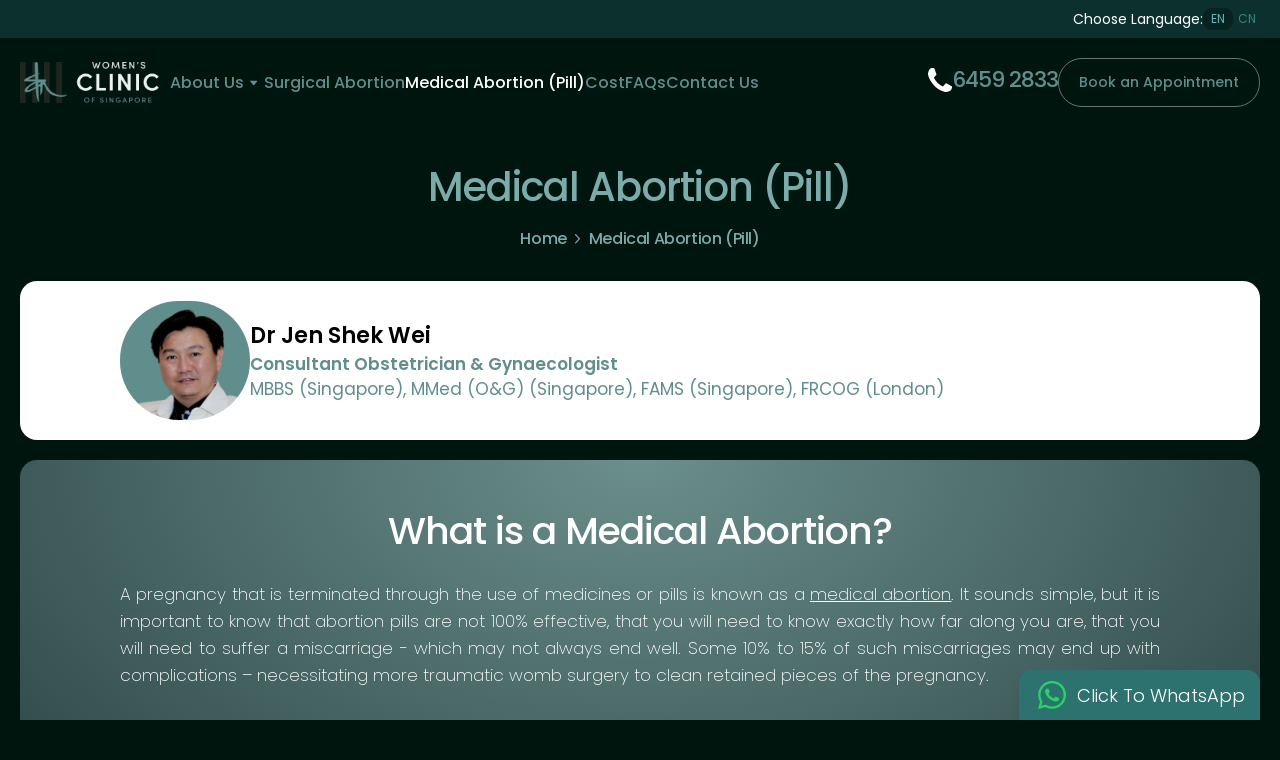

--- FILE ---
content_type: text/html; charset=UTF-8
request_url: https://www.womensclinicofsingapore.com/procedures/medical-abortion/
body_size: 25939
content:
<!DOCTYPE html><html  lang="en"><head><meta charset="utf-8">
<meta name="viewport" content="width=device-width, initial-scale=1">
<title>Abortion Pills | Medical Abortion | Women’s Clinic of Singapore</title>
<link rel="preconnect" href="https://fonts.googleapis.com">
<link rel="preconnect" href="https://fonts.gstatic.com" crossorigin>
<link rel="stylesheet" href="https://fonts.googleapis.com/css2?family=Poppins:ital,wght@0,100;0,200;0,300;0,400;0,500;0,600;0,700;0,800;0,900;1,100;1,200;1,300;1,400;1,500;1,600;1,700;1,800;1,900&display=swap">
<style>*,::backdrop,:after,:before{--tw-border-spacing-x:0;--tw-border-spacing-y:0;--tw-translate-x:0;--tw-translate-y:0;--tw-rotate:0;--tw-skew-x:0;--tw-skew-y:0;--tw-scale-x:1;--tw-scale-y:1;--tw-pan-x: ;--tw-pan-y: ;--tw-pinch-zoom: ;--tw-scroll-snap-strictness:proximity;--tw-gradient-from-position: ;--tw-gradient-via-position: ;--tw-gradient-to-position: ;--tw-ordinal: ;--tw-slashed-zero: ;--tw-numeric-figure: ;--tw-numeric-spacing: ;--tw-numeric-fraction: ;--tw-ring-inset: ;--tw-ring-offset-width:0px;--tw-ring-offset-color:#fff;--tw-ring-color:#3b82f680;--tw-ring-offset-shadow:0 0 #0000;--tw-ring-shadow:0 0 #0000;--tw-shadow:0 0 #0000;--tw-shadow-colored:0 0 #0000;--tw-blur: ;--tw-brightness: ;--tw-contrast: ;--tw-grayscale: ;--tw-hue-rotate: ;--tw-invert: ;--tw-saturate: ;--tw-sepia: ;--tw-drop-shadow: ;--tw-backdrop-blur: ;--tw-backdrop-brightness: ;--tw-backdrop-contrast: ;--tw-backdrop-grayscale: ;--tw-backdrop-hue-rotate: ;--tw-backdrop-invert: ;--tw-backdrop-opacity: ;--tw-backdrop-saturate: ;--tw-backdrop-sepia: ;--tw-contain-size: ;--tw-contain-layout: ;--tw-contain-paint: ;--tw-contain-style: }/*! tailwindcss v3.4.17 | MIT License | https://tailwindcss.com*/*,:after,:before{border:0 solid #e5e7eb;box-sizing:border-box}:after,:before{--tw-content:""}:host,html{line-height:1.5;-webkit-text-size-adjust:100%;font-family:ui-sans-serif,system-ui,sans-serif,Apple Color Emoji,Segoe UI Emoji,Segoe UI Symbol,Noto Color Emoji;font-feature-settings:normal;font-variation-settings:normal;-moz-tab-size:4;tab-size:4;-webkit-tap-highlight-color:transparent}body{line-height:inherit;margin:0}hr{border-top-width:1px;color:inherit;height:0}abbr:where([title]){-webkit-text-decoration:underline dotted;text-decoration:underline dotted}h1,h2,h3,h4,h5,h6{font-size:inherit;font-weight:inherit}a{color:inherit;text-decoration:inherit}b,strong{font-weight:bolder}code,kbd,pre,samp{font-family:ui-monospace,SFMono-Regular,Menlo,Monaco,Consolas,Liberation Mono,Courier New,monospace;font-feature-settings:normal;font-size:1em;font-variation-settings:normal}small{font-size:80%}sub,sup{font-size:75%;line-height:0;position:relative;vertical-align:initial}sub{bottom:-.25em}sup{top:-.5em}table{border-collapse:collapse;border-color:inherit;text-indent:0}button,input,optgroup,select,textarea{color:inherit;font-family:inherit;font-feature-settings:inherit;font-size:100%;font-variation-settings:inherit;font-weight:inherit;letter-spacing:inherit;line-height:inherit;margin:0;padding:0}button,select{text-transform:none}button,input:where([type=button]),input:where([type=reset]),input:where([type=submit]){-webkit-appearance:button;background-color:initial;background-image:none}:-moz-focusring{outline:auto}:-moz-ui-invalid{box-shadow:none}progress{vertical-align:initial}::-webkit-inner-spin-button,::-webkit-outer-spin-button{height:auto}[type=search]{-webkit-appearance:textfield;outline-offset:-2px}::-webkit-search-decoration{-webkit-appearance:none}::-webkit-file-upload-button{-webkit-appearance:button;font:inherit}summary{display:list-item}blockquote,dd,dl,figure,h1,h2,h3,h4,h5,h6,hr,p,pre{margin:0}fieldset{margin:0}fieldset,legend{padding:0}menu,ol,ul{list-style:none;margin:0;padding:0}dialog{padding:0}textarea{resize:vertical}input::placeholder,textarea::placeholder{color:#9ca3af;opacity:1}[role=button],button{cursor:pointer}:disabled{cursor:default}audio,canvas,embed,iframe,img,object,svg,video{display:block;vertical-align:middle}img,video{height:auto;max-width:100%}[hidden]:where(:not([hidden=until-found])){display:none}.container{margin-left:auto;margin-right:auto;padding-left:20px;padding-right:20px}@media (min-width:393px){.container{max-width:393px}}@media (min-width:640px){.container{max-width:640px}}@media (min-width:1280px){.container{max-width:1280px}}@media (min-width:1440px){.container{max-width:1440px}}@media (min-width:1560px){.container{max-width:1560px}}@media (min-width:1920px){.container{max-width:1920px}}@media (min-width:2400px){.container{max-width:2400px}}.container{width:100%}@media (min-width:393px){.container{max-width:100%}}@media (min-width:768px){.container{max-width:768px}}@media (min-width:1024px){.container{max-width:1024px}}@media (min-width:1280px){.container{max-width:1080px}}@media (min-width:1440px){.container{max-width:1200px}}@media (min-width:1560px){.container{max-width:1340px}}@media (min-width:1920px){.container{max-width:1490px}}@media (min-width:2400px){.container{max-width:1560px}}.fixed{position:fixed}.absolute{position:absolute}.relative{position:relative}.sticky{position:sticky}.inset-0{top:0;right:0;bottom:0;left:0}.bottom-0{bottom:0}.bottom-10{bottom:2.5rem}.bottom-\[18px\]{bottom:18px}.left-0{left:0}.left-1\/2{left:50%}.left-\[20px\]{left:20px}.right-0{right:0}.right-\[16px\]{right:16px}.right-\[20px\]{right:20px}.start-1\.5{inset-inline-start:.375rem}.top-0{top:0}.top-1\/2{top:50%}.top-4{top:1rem}.top-\[25px\]{top:25px}.top-auto{top:auto}.z-10{z-index:10}.z-50{z-index:50}.z-\[2\]{z-index:2}.z-\[3\]{z-index:3}.z-\[53\]{z-index:53}.z-\[55\]{z-index:55}.order-1{order:1}.order-2{order:2}.m-10{margin:2.5rem}.mx-2{margin-left:.5rem;margin-right:.5rem}.mx-auto{margin-left:auto;margin-right:auto}.my-4{margin-bottom:1rem;margin-top:1rem}.mb-2{margin-bottom:.5rem}.mb-4{margin-bottom:1rem}.mb-\[10px\]{margin-bottom:10px}.mb-\[15px\]{margin-bottom:15px}.mb-\[20px\]{margin-bottom:20px}.mb-\[210px\]{margin-bottom:210px}.mb-\[25px\]{margin-bottom:25px}.mb-\[30px\]{margin-bottom:30px}.mb-\[35px\]{margin-bottom:35px}.mb-\[40px\]{margin-bottom:40px}.mb-\[50px\]{margin-bottom:50px}.mb-\[5px\]{margin-bottom:5px}.ml-2{margin-left:.5rem}.ml-\[10px\]{margin-left:10px}.ml-\[20px\]{margin-left:20px}.ml-\[5px\]{margin-left:5px}.mr-\[20px\]{margin-right:20px}.mt-0{margin-top:0}.mt-\[2px\]{margin-top:2px}.mt-\[30px\]{margin-top:30px}.mt-\[5px\]{margin-top:5px}.mt-auto{margin-top:auto}.block{display:block}.inline-block{display:inline-block}.flex{display:flex}.inline-flex{display:inline-flex}.table{display:table}.grid{display:grid}.contents{display:contents}.hidden{display:none}.h-5{height:1.25rem}.h-\[100dvh\]{height:100dvh}.h-\[14px\]{height:14px}.h-\[1px\]{height:1px}.h-\[24px\]{height:24px}.h-\[30px\]{height:30px}.h-\[32px\]{height:32px}.h-\[40px\]{height:40px}.h-\[50px\]{height:50px}.h-auto{height:auto}.h-full{height:100%}.min-h-\[56px\]{min-height:56px}.min-h-full{min-height:100%}.w-1\/2{width:50%}.w-5{width:1.25rem}.w-\[100px\]{width:100px}.w-\[10px\]{width:10px}.w-\[140px\]{width:140px}.w-\[14px\]{width:14px}.w-\[16px\]{width:16px}.w-\[170px\]{width:170px}.w-\[18px\]{width:18px}.w-\[190px\]{width:190px}.w-\[1px\]{width:1px}.w-\[20px\]{width:20px}.w-\[24px\]{width:24px}.w-\[30px\]{width:30px}.w-\[32px\]{width:32px}.w-\[40px\]{width:40px}.w-\[50px\]{width:50px}.w-\[55px\]{width:55px}.w-\[5px\]{width:5px}.w-\[90\%\]{width:90%}.w-\[calc\(100vw\*0\.75\)\]{width:75vw}.w-auto{width:auto}.w-full{width:100%}.min-w-\[190px\]{min-width:190px}.min-w-\[200px\]{min-width:200px}.min-w-\[220px\]{min-width:220px}.min-w-\[300px\]{min-width:300px}.min-w-\[500px\]{min-width:500px}.max-w-\[1280px\]{max-width:1280px}.max-w-\[1760px\]{max-width:1760px}.flex-1{flex:1 1 0%}.flex-shrink-0{flex-shrink:0}.table-auto{table-layout:auto}.origin-\[0\]{transform-origin:0}.-translate-x-\[10px\]{--tw-translate-x:-10px}.-translate-x-\[10px\],.-translate-x-full{transform:translate(var(--tw-translate-x),var(--tw-translate-y)) rotate(var(--tw-rotate)) skew(var(--tw-skew-x)) skewY(var(--tw-skew-y)) scaleX(var(--tw-scale-x)) scaleY(var(--tw-scale-y))}.-translate-x-full{--tw-translate-x:-100%}.-translate-y-1\/2{--tw-translate-y:-50%}.-translate-y-1\/2,.-translate-y-3{transform:translate(var(--tw-translate-x),var(--tw-translate-y)) rotate(var(--tw-rotate)) skew(var(--tw-skew-x)) skewY(var(--tw-skew-y)) scaleX(var(--tw-scale-x)) scaleY(var(--tw-scale-y))}.-translate-y-3{--tw-translate-y:-.75rem}.translate-x-\[12px\]{--tw-translate-x:12px}.rotate-45,.translate-x-\[12px\]{transform:translate(var(--tw-translate-x),var(--tw-translate-y)) rotate(var(--tw-rotate)) skew(var(--tw-skew-x)) skewY(var(--tw-skew-y)) scaleX(var(--tw-scale-x)) scaleY(var(--tw-scale-y))}.rotate-45{--tw-rotate:45deg}.rotate-90{--tw-rotate:90deg}.rotate-90,.scale-75{transform:translate(var(--tw-translate-x),var(--tw-translate-y)) rotate(var(--tw-rotate)) skew(var(--tw-skew-x)) skewY(var(--tw-skew-y)) scaleX(var(--tw-scale-x)) scaleY(var(--tw-scale-y))}.scale-75{--tw-scale-x:.75;--tw-scale-y:.75}.transform{transform:translate(var(--tw-translate-x),var(--tw-translate-y)) rotate(var(--tw-rotate)) skew(var(--tw-skew-x)) skewY(var(--tw-skew-y)) scaleX(var(--tw-scale-x)) scaleY(var(--tw-scale-y))}.cursor-pointer{cursor:pointer}.resize{resize:both}.list-decimal{list-style-type:decimal}.list-disc{list-style-type:disc}.appearance-none{-webkit-appearance:none;-moz-appearance:none;appearance:none}.grid-cols-2{grid-template-columns:repeat(2,minmax(0,1fr))}.grid-rows-\[0fr\]{grid-template-rows:0fr}.grid-rows-\[1fr\]{grid-template-rows:1fr}.flex-row{flex-direction:row}.flex-col{flex-direction:column}.items-start{align-items:flex-start}.items-end{align-items:flex-end}.items-center{align-items:center}.items-stretch{align-items:stretch}.justify-start{justify-content:flex-start}.justify-end{justify-content:flex-end}.justify-center{justify-content:center}.justify-between{justify-content:space-between}.gap-1{gap:.25rem}.gap-4{gap:1rem}.gap-\[10px\]{gap:10px}.gap-\[12px\]{gap:12px}.gap-\[15px\]{gap:15px}.gap-\[20px\]{gap:20px}.gap-\[24px\]{gap:24px}.gap-\[30px\]{gap:30px}.gap-\[40px\]{gap:40px}.gap-\[50px\]{gap:50px}.gap-\[5px\]{gap:5px}.gap-x-\[20px\]{column-gap:20px}.gap-x-\[30px\]{column-gap:30px}.gap-x-\[8px\]{column-gap:8px}.gap-y-\[30px\]{row-gap:30px}.space-y-6>:not([hidden])~:not([hidden]){--tw-space-y-reverse:0;margin-bottom:calc(1.5rem*var(--tw-space-y-reverse));margin-top:calc(1.5rem*(1 - var(--tw-space-y-reverse)))}.space-y-\[10px\]>:not([hidden])~:not([hidden]){--tw-space-y-reverse:0;margin-bottom:calc(10px*var(--tw-space-y-reverse));margin-top:calc(10px*(1 - var(--tw-space-y-reverse)))}.space-y-\[15px\]>:not([hidden])~:not([hidden]){--tw-space-y-reverse:0;margin-bottom:calc(15px*var(--tw-space-y-reverse));margin-top:calc(15px*(1 - var(--tw-space-y-reverse)))}.space-y-\[20px\]>:not([hidden])~:not([hidden]){--tw-space-y-reverse:0;margin-bottom:calc(20px*var(--tw-space-y-reverse));margin-top:calc(20px*(1 - var(--tw-space-y-reverse)))}.space-y-\[25px\]>:not([hidden])~:not([hidden]){--tw-space-y-reverse:0;margin-bottom:calc(25px*var(--tw-space-y-reverse));margin-top:calc(25px*(1 - var(--tw-space-y-reverse)))}.space-y-\[30px\]>:not([hidden])~:not([hidden]){--tw-space-y-reverse:0;margin-bottom:calc(30px*var(--tw-space-y-reverse));margin-top:calc(30px*(1 - var(--tw-space-y-reverse)))}.space-y-\[5px\]>:not([hidden])~:not([hidden]){--tw-space-y-reverse:0;margin-bottom:calc(5px*var(--tw-space-y-reverse));margin-top:calc(5px*(1 - var(--tw-space-y-reverse)))}.overflow-hidden{overflow:hidden}.overflow-y-auto{overflow-y:auto}.overflow-x-scroll{overflow-x:scroll}.text-pretty{text-wrap:pretty}.rounded{border-radius:.25rem}.rounded-2xl{border-radius:1rem}.rounded-3xl{border-radius:1.5rem}.rounded-\[15px\]{border-radius:15px}.rounded-\[30px\]{border-radius:30px}.rounded-full{border-radius:9999px}.rounded-lg{border-radius:.5rem}.rounded-xl{border-radius:.75rem}.rounded-b-\[30px\]{border-bottom-left-radius:30px;border-bottom-right-radius:30px}.rounded-b-none{border-bottom-left-radius:0;border-bottom-right-radius:0}.rounded-b-xl{border-bottom-left-radius:.75rem;border-bottom-right-radius:.75rem}.rounded-t-3xl{border-top-left-radius:1.5rem;border-top-right-radius:1.5rem}.rounded-t-xl{border-top-left-radius:.75rem;border-top-right-radius:.75rem}.border{border-width:1px}.border-\[2px\]{border-width:2px}.border-b{border-bottom-width:1px}.border-b-0{border-bottom-width:0}.border-l{border-left-width:1px}.border-dashed{border-style:dashed}.border-none{border-style:none}.border-\[\#0a2920\]{--tw-border-opacity:1;border-color:rgb(10 41 32/var(--tw-border-opacity,1))}.border-\[\#497574\]{--tw-border-opacity:1;border-color:rgb(73 117 116/var(--tw-border-opacity,1))}.border-\[\#52817f\]{--tw-border-opacity:1;border-color:rgb(82 129 127/var(--tw-border-opacity,1))}.border-\[\#67736F\]{--tw-border-opacity:1;border-color:rgb(103 115 111/var(--tw-border-opacity,1))}.border-\[\#A39687\]{--tw-border-opacity:1;border-color:rgb(163 150 135/var(--tw-border-opacity,1))}.border-\[\#CED7DE\]{--tw-border-opacity:1;border-color:rgb(206 215 222/var(--tw-border-opacity,1))}.border-\[\#d8cad7\]{--tw-border-opacity:1;border-color:rgb(216 202 215/var(--tw-border-opacity,1))}.border-\[\#f8e5e7\]{--tw-border-opacity:1;border-color:rgb(248 229 231/var(--tw-border-opacity,1))}.border-red-500{--tw-border-opacity:1;border-color:rgb(239 68 68/var(--tw-border-opacity,1))}.border-site-green{--tw-border-opacity:1;border-color:rgb(95 142 140/var(--tw-border-opacity,1))}.border-site-orange{--tw-border-opacity:1;border-color:rgb(208 133 56/var(--tw-border-opacity,1))}.border-transparent{border-color:#0000}.border-white{--tw-border-opacity:1;border-color:rgb(255 255 255/var(--tw-border-opacity,1))}.border-white\/10{border-color:#ffffff1a}.bg-\[\#0007\]{background-color:#0007}.bg-\[\#01150F\]{--tw-bg-opacity:1;background-color:rgb(1 21 15/var(--tw-bg-opacity,1))}.bg-\[\#05201f80\]{background-color:#05201f80}.bg-\[\#062221\]{--tw-bg-opacity:1;background-color:rgb(6 34 33/var(--tw-bg-opacity,1))}.bg-\[\#0A1A0A\]{--tw-bg-opacity:1;background-color:rgb(10 26 10/var(--tw-bg-opacity,1))}.bg-\[\#0b302e\]{--tw-bg-opacity:1;background-color:rgb(11 48 46/var(--tw-bg-opacity,1))}.bg-\[\#1f1f1f\]{--tw-bg-opacity:1;background-color:rgb(31 31 31/var(--tw-bg-opacity,1))}.bg-\[\#284d4b\]{--tw-bg-opacity:1;background-color:rgb(40 77 75/var(--tw-bg-opacity,1))}.bg-\[\#2e726f\]{--tw-bg-opacity:1;background-color:rgb(46 114 111/var(--tw-bg-opacity,1))}.bg-\[\#467270\]{--tw-bg-opacity:1;background-color:rgb(70 114 112/var(--tw-bg-opacity,1))}.bg-\[\#619c99\]{--tw-bg-opacity:1;background-color:rgb(97 156 153/var(--tw-bg-opacity,1))}.bg-\[\#90642C\]{--tw-bg-opacity:1;background-color:rgb(144 100 44/var(--tw-bg-opacity,1))}.bg-\[\#E2DAD2\]{--tw-bg-opacity:1;background-color:rgb(226 218 210/var(--tw-bg-opacity,1))}.bg-\[\#F6EFE1\]{--tw-bg-opacity:1;background-color:rgb(246 239 225/var(--tw-bg-opacity,1))}.bg-\[\#F7F7F7\]{--tw-bg-opacity:1;background-color:rgb(247 247 247/var(--tw-bg-opacity,1))}.bg-\[\#eb9947\]{--tw-bg-opacity:1;background-color:rgb(235 153 71/var(--tw-bg-opacity,1))}.bg-\[\#ebebeb\]{--tw-bg-opacity:1;background-color:rgb(235 235 235/var(--tw-bg-opacity,1))}.bg-\[\#f7f7f7\]{--tw-bg-opacity:1;background-color:rgb(247 247 247/var(--tw-bg-opacity,1))}.bg-\[\#fff\]{--tw-bg-opacity:1;background-color:rgb(255 255 255/var(--tw-bg-opacity,1))}.bg-black{--tw-bg-opacity:1;background-color:rgb(0 0 0/var(--tw-bg-opacity,1))}.bg-gray-800{--tw-bg-opacity:1;background-color:rgb(31 41 55/var(--tw-bg-opacity,1))}.bg-red-500{--tw-bg-opacity:1;background-color:rgb(239 68 68/var(--tw-bg-opacity,1))}.bg-site-green{--tw-bg-opacity:1;background-color:rgb(95 142 140/var(--tw-bg-opacity,1))}.bg-site-orange{--tw-bg-opacity:1;background-color:rgb(208 133 56/var(--tw-bg-opacity,1))}.bg-transparent{background-color:initial}.bg-white{--tw-bg-opacity:1;background-color:rgb(255 255 255/var(--tw-bg-opacity,1))}.bg-\[url\(\'\/images\/cloudy\.png\'\)\]{background-image:url(/images/cloudy.png)}.bg-\[url\(\'\/images\/dandellions\.png\'\)\]{background-image:url(/images/dandellions.png)}.bg-\[url\(\'\/images\/girl-silhouette-sm\.png\'\)\]{background-image:url(/images/girl-silhouette-sm.png)}.bg-\[url\(\'\/images\/girl-silhouette\.png\'\)\]{background-image:url(/images/girl-silhouette.png)}.bg-gradient-to-b{background-image:linear-gradient(to bottom,var(--tw-gradient-stops))}.bg-gradient-to-br{background-image:linear-gradient(to bottom right,var(--tw-gradient-stops))}.bg-gradient-to-r{background-image:linear-gradient(to right,var(--tw-gradient-stops))}.bg-gradient-to-tr{background-image:linear-gradient(to top right,var(--tw-gradient-stops))}.from-\[\#1B3028\]{--tw-gradient-from:#1b3028 var(--tw-gradient-from-position);--tw-gradient-to:#1b302800 var(--tw-gradient-to-position);--tw-gradient-stops:var(--tw-gradient-from),var(--tw-gradient-to)}.from-\[\#2C4E4C\]{--tw-gradient-from:#2c4e4c var(--tw-gradient-from-position);--tw-gradient-to:#2c4e4c00 var(--tw-gradient-to-position);--tw-gradient-stops:var(--tw-gradient-from),var(--tw-gradient-to)}.from-\[\#7C4E1C\]{--tw-gradient-from:#7c4e1c var(--tw-gradient-from-position);--tw-gradient-to:#7c4e1c00 var(--tw-gradient-to-position);--tw-gradient-stops:var(--tw-gradient-from),var(--tw-gradient-to)}.from-\[\#D58047\]{--tw-gradient-from:#d58047 var(--tw-gradient-from-position);--tw-gradient-to:#d5804700 var(--tw-gradient-to-position);--tw-gradient-stops:var(--tw-gradient-from),var(--tw-gradient-to)}.from-\[\#ffffff60\]{--tw-gradient-from:#ffffff60 var(--tw-gradient-from-position);--tw-gradient-to:#fff0 var(--tw-gradient-to-position);--tw-gradient-stops:var(--tw-gradient-from),var(--tw-gradient-to)}.from-\[0\%\]{--tw-gradient-from-position:0%}.from-\[22\%\]{--tw-gradient-from-position:22%}.from-\[50\%\]{--tw-gradient-from-position:50%}.via-\[\#543519\]{--tw-gradient-to:#54351900 var(--tw-gradient-to-position);--tw-gradient-stops:var(--tw-gradient-from),#543519 var(--tw-gradient-via-position),var(--tw-gradient-to)}.via-\[\#5d9b99\]{--tw-gradient-to:#5d9b9900 var(--tw-gradient-to-position);--tw-gradient-stops:var(--tw-gradient-from),#5d9b99 var(--tw-gradient-via-position),var(--tw-gradient-to)}.via-\[62\%\]{--tw-gradient-via-position:62%}.via-\[65\%\]{--tw-gradient-via-position:65%}.to-\[\#2B4C4B\]{--tw-gradient-to:#2b4c4b var(--tw-gradient-to-position)}.to-\[\#914D1D\]{--tw-gradient-to:#914d1d var(--tw-gradient-to-position)}.to-\[\#E4CC75\]{--tw-gradient-to:#e4cc75 var(--tw-gradient-to-position)}.to-\[\#EFC671\]{--tw-gradient-to:#efc671 var(--tw-gradient-to-position)}.to-\[\#F1E1C1\]{--tw-gradient-to:#f1e1c1 var(--tw-gradient-to-position)}.to-transparent{--tw-gradient-to:#0000 var(--tw-gradient-to-position)}.to-\[100\%\]{--tw-gradient-to-position:100%}.to-\[79\%\]{--tw-gradient-to-position:79%}.bg-auto{background-size:auto}.bg-contain{background-size:contain}.bg-cover{background-size:cover}.bg-clip-text{-webkit-background-clip:text;background-clip:text}.bg-bottom{background-position:bottom}.bg-center{background-position:50%}.bg-right{background-position:100%}.bg-right-bottom{background-position:100% 100%}.bg-top{background-position:top}.bg-no-repeat{background-repeat:no-repeat}.fill-current{fill:currentColor}.stroke-current{stroke:currentColor}.stroke-site-green{stroke:#5f8e8c}.stroke-site-orange{stroke:#d08538}.stroke-transparent{stroke:#0000}.p-3{padding:.75rem}.p-\[18px\]{padding:18px}.p-\[30px\]{padding:30px}.p-\[5px\]{padding:5px}.px-0{padding-left:0;padding-right:0}.px-\[10px\]{padding-left:10px;padding-right:10px}.px-\[14px\]{padding-left:14px;padding-right:14px}.px-\[16px\]{padding-left:16px;padding-right:16px}.px-\[18px\]{padding-left:18px;padding-right:18px}.px-\[20px\]{padding-left:20px;padding-right:20px}.px-\[25px\]{padding-left:25px;padding-right:25px}.px-\[30px\]{padding-left:30px;padding-right:30px}.px-\[4px\]{padding-left:4px;padding-right:4px}.px-\[5px\]{padding-left:5px;padding-right:5px}.px-\[8px\]{padding-left:8px;padding-right:8px}.py-\[10px\]{padding-bottom:10px;padding-top:10px}.py-\[12px\]{padding-bottom:12px;padding-top:12px}.py-\[14px\]{padding-bottom:14px;padding-top:14px}.py-\[15px\]{padding-bottom:15px;padding-top:15px}.py-\[16px\]{padding-bottom:16px;padding-top:16px}.py-\[20px\]{padding-bottom:20px;padding-top:20px}.py-\[25px\]{padding-bottom:25px;padding-top:25px}.py-\[2px\]{padding-bottom:2px;padding-top:2px}.py-\[30px\]{padding-bottom:30px;padding-top:30px}.py-\[3px\]{padding-bottom:3px;padding-top:3px}.py-\[40px\]{padding-bottom:40px;padding-top:40px}.py-\[50px\]{padding-bottom:50px;padding-top:50px}.py-\[5px\]{padding-bottom:5px;padding-top:5px}.py-\[8px\]{padding-bottom:8px;padding-top:8px}.pb-4{padding-bottom:1rem}.pb-\[10px\]{padding-bottom:10px}.pb-\[18px\]{padding-bottom:18px}.pb-\[20px\]{padding-bottom:20px}.pb-\[25px\]{padding-bottom:25px}.pb-\[30px\]{padding-bottom:30px}.pb-\[40px\]{padding-bottom:40px}.pb-\[50px\]{padding-bottom:50px}.pb-\[8px\]{padding-bottom:8px}.pl-\[10px\]{padding-left:10px}.pl-\[16px\]{padding-left:16px}.pl-\[20px\]{padding-left:20px}.pl-\[25px\]{padding-left:25px}.pl-\[5px\]{padding-left:5px}.pl-\[8px\]{padding-left:8px}.pr-\[10px\]{padding-right:10px}.pr-\[15px\]{padding-right:15px}.pr-\[20px\]{padding-right:20px}.pr-\[35px\]{padding-right:35px}.pt-\[10px\]{padding-top:10px}.pt-\[15px\]{padding-top:15px}.pt-\[20px\]{padding-top:20px}.pt-\[24px\]{padding-top:24px}.pt-\[25px\]{padding-top:25px}.pt-\[30px\]{padding-top:30px}.pt-\[5px\]{padding-top:5px}.text-left{text-align:left}.text-center{text-align:center}.text-right{text-align:right}.text-justify{text-align:justify}.text-\[12px\]{font-size:12px}.text-\[13px\]{font-size:13px}.text-\[14px\]{font-size:14px}.text-\[15px\]{font-size:15px}.text-\[16px\]{font-size:16px}.text-\[17px\]{font-size:17px}.text-\[18px\]{font-size:18px}.text-\[20px\]{font-size:20px}.text-\[22px\]{font-size:22px}.text-\[24px\]{font-size:24px}.text-\[30px\]{font-size:30px}.text-\[34px\]{font-size:34px}.text-\[36px\]{font-size:36px}.text-\[40px\]{font-size:40px}.text-\[44px\]{font-size:44px}.text-\[54px\]{font-size:54px}.text-lg{font-size:1.125rem;line-height:1.75rem}.text-sm{font-size:.875rem;line-height:1.25rem}.text-xs{font-size:.75rem;line-height:1rem}.font-bold{font-weight:700}.font-extralight{font-weight:200}.font-light{font-weight:300}.font-medium{font-weight:500}.font-normal{font-weight:400}.font-semibold{font-weight:600}.leading-\[1\.15\]{line-height:1.15}.leading-\[1\.1\]{line-height:1.1}.leading-none{line-height:1}.leading-relaxed{line-height:1.625}.leading-snug{line-height:1.375}.leading-tight{line-height:1.25}.tracking-\[-0\.5px\]{letter-spacing:-.5px}.tracking-\[-0\.8px\]{letter-spacing:-.8px}.tracking-\[-1px\]{letter-spacing:-1px}.tracking-tight{letter-spacing:-.025em}.text-\[\#00704A\]{--tw-text-opacity:1;color:rgb(0 112 74/var(--tw-text-opacity,1))}.text-\[\#0B2D2C\]{--tw-text-opacity:1;color:rgb(11 45 44/var(--tw-text-opacity,1))}.text-\[\#1F1F1F\],.text-\[\#1f1f1f\]{--tw-text-opacity:1;color:rgb(31 31 31/var(--tw-text-opacity,1))}.text-\[\#25d366\]{--tw-text-opacity:1;color:rgb(37 211 102/var(--tw-text-opacity,1))}.text-\[\#2B1906\]{--tw-text-opacity:1;color:rgb(43 25 6/var(--tw-text-opacity,1))}.text-\[\#2B4D4C\]{--tw-text-opacity:1;color:rgb(43 77 76/var(--tw-text-opacity,1))}.text-\[\#3d8581\]{--tw-text-opacity:1;color:rgb(61 133 129/var(--tw-text-opacity,1))}.text-\[\#595959\]{--tw-text-opacity:1;color:rgb(89 89 89/var(--tw-text-opacity,1))}.text-\[\#5F8E8C\]{--tw-text-opacity:1;color:rgb(95 142 140/var(--tw-text-opacity,1))}.text-\[\#62b8b3\]{--tw-text-opacity:1;color:rgb(98 184 179/var(--tw-text-opacity,1))}.text-\[\#7A97AB\]{--tw-text-opacity:1;color:rgb(122 151 171/var(--tw-text-opacity,1))}.text-\[\#7BACAA\]{--tw-text-opacity:1;color:rgb(123 172 170/var(--tw-text-opacity,1))}.text-\[\#A39687\]{--tw-text-opacity:1;color:rgb(163 150 135/var(--tw-text-opacity,1))}.text-\[\#B2B6BA\]{--tw-text-opacity:1;color:rgb(178 182 186/var(--tw-text-opacity,1))}.text-\[\#B4CDC4\]{--tw-text-opacity:1;color:rgb(180 205 196/var(--tw-text-opacity,1))}.text-\[\#B6D1C7\]{--tw-text-opacity:1;color:rgb(182 209 199/var(--tw-text-opacity,1))}.text-\[\#D08538\]{--tw-text-opacity:1;color:rgb(208 133 56/var(--tw-text-opacity,1))}.text-\[\#D58047\]{--tw-text-opacity:1;color:rgb(213 128 71/var(--tw-text-opacity,1))}.text-\[\#E3CA96\]{--tw-text-opacity:1;color:rgb(227 202 150/var(--tw-text-opacity,1))}.text-\[\#E80000\]{--tw-text-opacity:1;color:rgb(232 0 0/var(--tw-text-opacity,1))}.text-\[\#ECF3EE\]{--tw-text-opacity:1;color:rgb(236 243 238/var(--tw-text-opacity,1))}.text-black{--tw-text-opacity:1;color:rgb(0 0 0/var(--tw-text-opacity,1))}.text-black\/80{color:#000c}.text-red-300{--tw-text-opacity:1;color:rgb(252 165 165/var(--tw-text-opacity,1))}.text-red-500{--tw-text-opacity:1;color:rgb(239 68 68/var(--tw-text-opacity,1))}.text-site-green{--tw-text-opacity:1;color:rgb(95 142 140/var(--tw-text-opacity,1))}.text-site-orange{--tw-text-opacity:1;color:rgb(208 133 56/var(--tw-text-opacity,1))}.text-transparent{color:#0000}.text-white{--tw-text-opacity:1;color:rgb(255 255 255/var(--tw-text-opacity,1))}.underline{text-decoration-line:underline}.placeholder-red-300::placeholder{--tw-placeholder-opacity:1;color:rgb(252 165 165/var(--tw-placeholder-opacity,1))}.opacity-0{opacity:0}.mix-blend-soft-light{mix-blend-mode:soft-light}.shadow{--tw-shadow:0 1px 3px 0 #0000001a,0 1px 2px -1px #0000001a;--tw-shadow-colored:0 1px 3px 0 var(--tw-shadow-color),0 1px 2px -1px var(--tw-shadow-color)}.shadow,.shadow-inner{box-shadow:var(--tw-ring-offset-shadow,0 0 #0000),var(--tw-ring-shadow,0 0 #0000),var(--tw-shadow)}.shadow-inner{--tw-shadow:inset 0 2px 4px 0 #0000000d;--tw-shadow-colored:inset 0 2px 4px 0 var(--tw-shadow-color)}.shadow-md{--tw-shadow:0 4px 6px -1px #0000001a,0 2px 4px -2px #0000001a;--tw-shadow-colored:0 4px 6px -1px var(--tw-shadow-color),0 2px 4px -2px var(--tw-shadow-color)}.shadow-md,.shadow-xl{box-shadow:var(--tw-ring-offset-shadow,0 0 #0000),var(--tw-ring-shadow,0 0 #0000),var(--tw-shadow)}.shadow-xl{--tw-shadow:0 20px 25px -5px #0000001a,0 8px 10px -6px #0000001a;--tw-shadow-colored:0 20px 25px -5px var(--tw-shadow-color),0 8px 10px -6px var(--tw-shadow-color)}.outline-none{outline:2px solid #0000;outline-offset:2px}.drop-shadow{--tw-drop-shadow:drop-shadow(0 1px 2px #0000001a) drop-shadow(0 1px 1px #0000000f);filter:var(--tw-blur) var(--tw-brightness) var(--tw-contrast) var(--tw-grayscale) var(--tw-hue-rotate) var(--tw-invert) var(--tw-saturate) var(--tw-sepia) var(--tw-drop-shadow)}.backdrop-blur-sm{--tw-backdrop-blur:blur(4px)}.backdrop-blur-sm,.backdrop-blur-xl{-webkit-backdrop-filter:var(--tw-backdrop-blur) var(--tw-backdrop-brightness) var(--tw-backdrop-contrast) var(--tw-backdrop-grayscale) var(--tw-backdrop-hue-rotate) var(--tw-backdrop-invert) var(--tw-backdrop-opacity) var(--tw-backdrop-saturate) var(--tw-backdrop-sepia);backdrop-filter:var(--tw-backdrop-blur) var(--tw-backdrop-brightness) var(--tw-backdrop-contrast) var(--tw-backdrop-grayscale) var(--tw-backdrop-hue-rotate) var(--tw-backdrop-invert) var(--tw-backdrop-opacity) var(--tw-backdrop-saturate) var(--tw-backdrop-sepia)}.backdrop-blur-xl{--tw-backdrop-blur:blur(24px)}.transition{transition-duration:.15s;transition-property:color,background-color,border-color,text-decoration-color,fill,stroke,opacity,box-shadow,transform,filter,backdrop-filter;transition-timing-function:cubic-bezier(.4,0,.2,1)}.transition-\[grid-template-rows\,padding\]{transition-duration:.15s;transition-property:grid-template-rows,padding;transition-timing-function:cubic-bezier(.4,0,.2,1)}.transition-\[opacity\]{transition-duration:.15s;transition-property:opacity;transition-timing-function:cubic-bezier(.4,0,.2,1)}.transition-all{transition-duration:.15s;transition-property:all;transition-timing-function:cubic-bezier(.4,0,.2,1)}.duration-300{transition-duration:.3s}.ease-in-out{transition-timing-function:cubic-bezier(.4,0,.2,1)}.placeholder\:text-\[\#D2D2D2\]::placeholder{--tw-text-opacity:1;color:rgb(210 210 210/var(--tw-text-opacity,1))}.first\:pt-\[17px\]:first-child{padding-top:17px}.last\:border-b-0:last-child{border-bottom-width:0}.last\:pb-\[17px\]:last-child{padding-bottom:17px}.hover\:border-\[\#224442\]:hover{--tw-border-opacity:1;border-color:rgb(34 68 66/var(--tw-border-opacity,1))}.hover\:border-\[\#395f5e\]:hover{--tw-border-opacity:1;border-color:rgb(57 95 94/var(--tw-border-opacity,1))}.hover\:border-\[\#efefef\]:hover{--tw-border-opacity:1;border-color:rgb(239 239 239/var(--tw-border-opacity,1))}.hover\:bg-\[\#1a202c\]:hover{--tw-bg-opacity:1;background-color:rgb(26 32 44/var(--tw-bg-opacity,1))}.hover\:bg-\[\#333333\]:hover{--tw-bg-opacity:1;background-color:rgb(51 51 51/var(--tw-bg-opacity,1))}.hover\:bg-\[\#35928d\]:hover{--tw-bg-opacity:1;background-color:rgb(53 146 141/var(--tw-bg-opacity,1))}.hover\:bg-\[\#4f7573\]:hover{--tw-bg-opacity:1;background-color:rgb(79 117 115/var(--tw-bg-opacity,1))}.hover\:bg-\[\#506362\]:hover{--tw-bg-opacity:1;background-color:rgb(80 99 98/var(--tw-bg-opacity,1))}.hover\:bg-\[\#51817f\]:hover{--tw-bg-opacity:1;background-color:rgb(81 129 127/var(--tw-bg-opacity,1))}.hover\:bg-\[\#F6EFE1\]:hover{--tw-bg-opacity:1;background-color:rgb(246 239 225/var(--tw-bg-opacity,1))}.hover\:bg-\[\#d88e44\]:hover{--tw-bg-opacity:1;background-color:rgb(216 142 68/var(--tw-bg-opacity,1))}.hover\:bg-gray-600:hover{--tw-bg-opacity:1;background-color:rgb(75 85 99/var(--tw-bg-opacity,1))}.hover\:bg-white:hover{--tw-bg-opacity:1;background-color:rgb(255 255 255/var(--tw-bg-opacity,1))}.hover\:text-\[\#74aca9\]:hover{--tw-text-opacity:1;color:rgb(116 172 169/var(--tw-text-opacity,1))}.hover\:text-\[\#e0e0e0\]:hover{--tw-text-opacity:1;color:rgb(224 224 224/var(--tw-text-opacity,1))}.hover\:text-site-green:hover{--tw-text-opacity:1;color:rgb(95 142 140/var(--tw-text-opacity,1))}.hover\:text-site-orange:hover{--tw-text-opacity:1;color:rgb(208 133 56/var(--tw-text-opacity,1))}.hover\:text-white:hover{--tw-text-opacity:1;color:rgb(255 255 255/var(--tw-text-opacity,1))}.hover\:underline:hover{text-decoration-line:underline}.hover\:opacity-75:hover{opacity:.75}.hover\:shadow-sm:hover{--tw-shadow:0 1px 2px 0 #0000000d;--tw-shadow-colored:0 1px 2px 0 var(--tw-shadow-color)}.hover\:shadow-sm:hover,.hover\:shadow-xl:hover{box-shadow:var(--tw-ring-offset-shadow,0 0 #0000),var(--tw-ring-shadow,0 0 #0000),var(--tw-shadow)}.hover\:shadow-xl:hover{--tw-shadow:0 20px 25px -5px #0000001a,0 8px 10px -6px #0000001a;--tw-shadow-colored:0 20px 25px -5px var(--tw-shadow-color),0 8px 10px -6px var(--tw-shadow-color)}.focus\:border-\[\#ca3535\]:focus{--tw-border-opacity:1;border-color:rgb(202 53 53/var(--tw-border-opacity,1))}.focus\:outline-none:focus{outline:2px solid #0000;outline-offset:2px}.active\:border-\[\#333\]:active{--tw-border-opacity:1;border-color:rgb(51 51 51/var(--tw-border-opacity,1))}.active\:border-\[\#eedadc\]:active{--tw-border-opacity:1;border-color:rgb(238 218 220/var(--tw-border-opacity,1))}.active\:bg-\[\#1b1b1b\]:active{--tw-bg-opacity:1;background-color:rgb(27 27 27/var(--tw-bg-opacity,1))}.active\:bg-\[\#236360\]:active{--tw-bg-opacity:1;background-color:rgb(35 99 96/var(--tw-bg-opacity,1))}.active\:bg-\[\#253f3e\]:active{--tw-bg-opacity:1;background-color:rgb(37 63 62/var(--tw-bg-opacity,1))}.active\:bg-\[\#5F8E8C\]:active{--tw-bg-opacity:1;background-color:rgb(95 142 140/var(--tw-bg-opacity,1))}.active\:bg-\[\#ad6e2e\]:active{--tw-bg-opacity:1;background-color:rgb(173 110 46/var(--tw-bg-opacity,1))}.active\:bg-\[\#ece3e4\]:active{--tw-bg-opacity:1;background-color:rgb(236 227 228/var(--tw-bg-opacity,1))}.active\:text-\[\#579794\]:active{--tw-text-opacity:1;color:rgb(87 151 148/var(--tw-text-opacity,1))}.active\:shadow-none:active{--tw-shadow:0 0 #0000;--tw-shadow-colored:0 0 #0000;box-shadow:var(--tw-ring-offset-shadow,0 0 #0000),var(--tw-ring-shadow,0 0 #0000),var(--tw-shadow)}.group:hover .group-hover\:border-site-orange{--tw-border-opacity:1;border-color:rgb(208 133 56/var(--tw-border-opacity,1))}.group:hover .group-hover\:bg-\[\#eb9947\]{--tw-bg-opacity:1;background-color:rgb(235 153 71/var(--tw-bg-opacity,1))}.group:hover .group-hover\:text-\[\#224442\]{--tw-text-opacity:1;color:rgb(34 68 66/var(--tw-text-opacity,1))}.group:hover .group-hover\:text-\[\#666\]{--tw-text-opacity:1;color:rgb(102 102 102/var(--tw-text-opacity,1))}.group:hover .group-hover\:text-white{--tw-text-opacity:1;color:rgb(255 255 255/var(--tw-text-opacity,1))}.group:active .group-active\:text-\[\#333\]{--tw-text-opacity:1;color:rgb(51 51 51/var(--tw-text-opacity,1))}.peer:placeholder-shown~.peer-placeholder-shown\:translate-y-0{--tw-translate-y:0px}.peer:placeholder-shown~.peer-placeholder-shown\:scale-100,.peer:placeholder-shown~.peer-placeholder-shown\:translate-y-0{transform:translate(var(--tw-translate-x),var(--tw-translate-y)) rotate(var(--tw-rotate)) skew(var(--tw-skew-x)) skewY(var(--tw-skew-y)) scaleX(var(--tw-scale-x)) scaleY(var(--tw-scale-y))}.peer:placeholder-shown~.peer-placeholder-shown\:scale-100{--tw-scale-x:1;--tw-scale-y:1}.peer:focus~.peer-focus\:-translate-y-3{--tw-translate-y:-.75rem}.peer:focus~.peer-focus\:-translate-y-3,.peer:focus~.peer-focus\:scale-75{transform:translate(var(--tw-translate-x),var(--tw-translate-y)) rotate(var(--tw-rotate)) skew(var(--tw-skew-x)) skewY(var(--tw-skew-y)) scaleX(var(--tw-scale-x)) scaleY(var(--tw-scale-y))}.peer:focus~.peer-focus\:scale-75{--tw-scale-x:.75;--tw-scale-y:.75}@media (min-width:393px){.xs\:text-\[14px\]{font-size:14px}.xs\:text-\[16px\]{font-size:16px}}@media (min-width:768px){.md\:mx-\[20px\]{margin-left:20px;margin-right:20px}.md\:mb-\[260px\]{margin-bottom:260px}.md\:mb-\[50px\]{margin-bottom:50px}.md\:mr-\[30px\]{margin-right:30px}.md\:mt-0{margin-top:0}.md\:block{display:block}.md\:inline-flex{display:inline-flex}.md\:hidden{display:none}.md\:h-6{height:1.5rem}.md\:h-\[40px\]{height:40px}.md\:w-6{width:1.5rem}.md\:w-\[200px\]{width:200px}.md\:w-\[20px\]{width:20px}.md\:w-\[210px\]{width:210px}.md\:w-\[22px\]{width:22px}.md\:w-\[340px\]{width:340px}.md\:w-\[350px\]{width:350px}.md\:w-\[40px\]{width:40px}.md\:w-\[450px\]{width:450px}.md\:w-\[60px\]{width:60px}.md\:w-auto{width:auto}.md\:min-w-\[350px\]{min-width:350px}.md\:max-w-\[500px\]{max-width:500px}.md\:table-fixed{table-layout:fixed}.md\:grid-cols-2{grid-template-columns:repeat(2,minmax(0,1fr))}.md\:gap-\[20px\]{gap:20px}.md\:gap-y-\[20px\]{row-gap:20px}.md\:space-y-\[12px\]>:not([hidden])~:not([hidden]){--tw-space-y-reverse:0;margin-bottom:calc(12px*var(--tw-space-y-reverse));margin-top:calc(12px*(1 - var(--tw-space-y-reverse)))}.md\:overflow-x-auto{overflow-x:auto}.md\:rounded-2xl{border-radius:1rem}.md\:px-0{padding-left:0;padding-right:0}.md\:px-\[10px\]{padding-left:10px;padding-right:10px}.md\:px-\[20px\]{padding-left:20px;padding-right:20px}.md\:px-\[25px\]{padding-left:25px;padding-right:25px}.md\:pb-0{padding-bottom:0}.md\:pb-\[25px\]{padding-bottom:25px}.md\:pl-\[20px\]{padding-left:20px}.md\:pr-\[30px\]{padding-right:30px}.md\:text-center{text-align:center}.md\:text-\[16px\]{font-size:16px}.md\:text-\[17px\]{font-size:17px}.md\:text-\[20px\]{font-size:20px}.md\:text-\[24px\]{font-size:24px}.md\:text-\[44px\]{font-size:44px}.md\:text-\[64px\]{font-size:64px}.md\:font-medium{font-weight:500}.md\:leading-relaxed{line-height:1.625}}@media (min-width:1024px){.lg\:bottom-\[20px\]{bottom:20px}.lg\:order-1{order:1}.lg\:order-2{order:2}.lg\:mb-0{margin-bottom:0}.lg\:mb-\[15px\]{margin-bottom:15px}.lg\:mb-\[20px\]{margin-bottom:20px}.lg\:mb-\[30px\]{margin-bottom:30px}.lg\:mb-\[35px\]{margin-bottom:35px}.lg\:mb-\[40px\]{margin-bottom:40px}.lg\:mb-\[80px\]{margin-bottom:80px}.lg\:ml-0{margin-left:0}.lg\:mt-\[70px\]{margin-top:70px}.lg\:block{display:block}.lg\:inline-block{display:inline-block}.lg\:flex{display:flex}.lg\:inline-flex{display:inline-flex}.lg\:hidden{display:none}.lg\:h-\[24px\]{height:24px}.lg\:h-\[44px\]{height:44px}.lg\:h-\[700px\]{height:700px}.lg\:h-auto{height:auto}.lg\:w-1\/2{width:50%}.lg\:w-11\/12{width:91.666667%}.lg\:w-2\/12{width:16.666667%}.lg\:w-3\/12{width:25%}.lg\:w-4\/12{width:33.333333%}.lg\:w-5\/12{width:41.666667%}.lg\:w-6\/12{width:50%}.lg\:w-7\/12{width:58.333333%}.lg\:w-8\/12{width:66.666667%}.lg\:w-9\/12{width:75%}.lg\:w-\[120px\]{width:120px}.lg\:w-\[130px\]{width:130px}.lg\:w-\[180px\]{width:180px}.lg\:w-\[200px\]{width:200px}.lg\:w-\[20px\]{width:20px}.lg\:w-\[24px\]{width:24px}.lg\:w-\[400px\]{width:400px}.lg\:w-\[44px\]{width:44px}.lg\:w-\[80px\]{width:80px}.lg\:w-auto{width:auto}.lg\:min-w-\[450px\]{min-width:450px}.lg\:max-w-\[500px\]{max-width:500px}.lg\:grid-cols-2{grid-template-columns:repeat(2,minmax(0,1fr))}.lg\:grid-cols-3{grid-template-columns:repeat(3,minmax(0,1fr))}.lg\:grid-cols-4{grid-template-columns:repeat(4,minmax(0,1fr))}.lg\:flex-row{flex-direction:row}.lg\:items-end{align-items:flex-end}.lg\:justify-center{justify-content:center}.lg\:gap-\[10px\]{gap:10px}.lg\:gap-\[20px\]{gap:20px}.lg\:gap-\[40px\]{gap:40px}.lg\:gap-\[50px\]{gap:50px}.lg\:gap-x-\[20px\]{column-gap:20px}.lg\:gap-y-\[40px\]{row-gap:40px}.lg\:space-y-\[5px\]>:not([hidden])~:not([hidden]){--tw-space-y-reverse:0;margin-bottom:calc(5px*var(--tw-space-y-reverse));margin-top:calc(5px*(1 - var(--tw-space-y-reverse)))}.lg\:rounded-full{border-radius:9999px}.lg\:rounded-none{border-radius:0}.lg\:border-b{border-bottom-width:1px}.lg\:border-none{border-style:none}.lg\:bg-\[linear-gradient\(to_bottom_right\,_\#2C4E4C_0\%\,_\#699B99_45\%\,_\#ACDCDA_74\%\,_\#2B4C4B_87\%\)\]{background-image:linear-gradient(to bottom right,#2c4e4c,#699b99 45%,#acdcda 74%,#2b4c4b 87%)}.lg\:px-\[20px\]{padding-left:20px;padding-right:20px}.lg\:px-\[35px\]{padding-left:35px;padding-right:35px}.lg\:px-\[44px\]{padding-left:44px;padding-right:44px}.lg\:py-\[30px\]{padding-bottom:30px;padding-top:30px}.lg\:py-\[50px\]{padding-bottom:50px;padding-top:50px}.lg\:pb-0{padding-bottom:0}.lg\:pb-\[15px\]{padding-bottom:15px}.lg\:pb-\[20px\]{padding-bottom:20px}.lg\:pl-0{padding-left:0}.lg\:pl-\[20px\]{padding-left:20px}.lg\:pl-\[30px\]{padding-left:30px}.lg\:pr-0{padding-right:0}.lg\:pr-\[30px\]{padding-right:30px}.lg\:pt-\[10px\]{padding-top:10px}.lg\:pt-\[18px\]{padding-top:18px}.lg\:text-left{text-align:left}.lg\:text-center{text-align:center}.lg\:text-\[14px\]{font-size:14px}.lg\:text-\[15px\]{font-size:15px}.lg\:text-\[17px\]{font-size:17px}.lg\:text-\[20px\]{font-size:20px}.lg\:text-\[22px\]{font-size:22px}.lg\:text-\[24px\]{font-size:24px}.lg\:text-\[26px\]{font-size:26px}.lg\:text-\[32px\]{font-size:32px}.lg\:text-\[34px\]{font-size:34px}.lg\:text-\[36px\]{font-size:36px}.lg\:text-\[50px\]{font-size:50px}.lg\:text-\[54px\]{font-size:54px}.lg\:text-\[58px\]{font-size:58px}.lg\:font-light{font-weight:300}.lg\:font-medium{font-weight:500}.lg\:text-\[\#79ADAB\]{--tw-text-opacity:1;color:rgb(121 173 171/var(--tw-text-opacity,1))}.lg\:text-site-green{--tw-text-opacity:1;color:rgb(95 142 140/var(--tw-text-opacity,1))}}@media (min-width:1280px){.xl\:top-\[30px\]{top:30px}.xl\:mb-\[30px\]{margin-bottom:30px}.xl\:mb-\[40px\]{margin-bottom:40px}.xl\:mb-\[70px\]{margin-bottom:70px}.xl\:mr-\[20px\]{margin-right:20px}.xl\:mt-\[70px\]{margin-top:70px}.xl\:inline-flex{display:inline-flex}.xl\:hidden{display:none}.xl\:h-\[60px\]{height:60px}.xl\:h-\[760px\]{height:760px}.xl\:w-10\/12{width:83.333333%}.xl\:w-11\/12{width:91.666667%}.xl\:w-5\/12{width:41.666667%}.xl\:w-7\/12{width:58.333333%}.xl\:w-\[130px\]{width:130px}.xl\:w-\[150px\]{width:150px}.xl\:w-\[30\%\]{width:30%}.xl\:w-\[60px\]{width:60px}.xl\:w-\[70\%\]{width:70%}.xl\:gap-\[20px\]{gap:20px}.xl\:gap-\[40px\]{gap:40px}.xl\:gap-x-\[20px\]{column-gap:20px}.xl\:gap-x-\[40px\]{column-gap:40px}.xl\:space-y-\[10px\]>:not([hidden])~:not([hidden]){--tw-space-y-reverse:0;margin-bottom:calc(10px*var(--tw-space-y-reverse));margin-top:calc(10px*(1 - var(--tw-space-y-reverse)))}.xl\:space-y-\[20px\]>:not([hidden])~:not([hidden]){--tw-space-y-reverse:0;margin-bottom:calc(20px*var(--tw-space-y-reverse));margin-top:calc(20px*(1 - var(--tw-space-y-reverse)))}.xl\:border-b-0{border-bottom-width:0}.xl\:px-\[40px\]{padding-left:40px;padding-right:40px}.xl\:px-\[54px\]{padding-left:54px;padding-right:54px}.xl\:py-\[20px\]{padding-bottom:20px;padding-top:20px}.xl\:py-\[30px\]{padding-bottom:30px;padding-top:30px}.xl\:py-\[40px\]{padding-bottom:40px;padding-top:40px}.xl\:py-\[45px\]{padding-bottom:45px;padding-top:45px}.xl\:pl-\[30px\]{padding-left:30px}.xl\:pl-\[40px\]{padding-left:40px}.xl\:pr-\[30px\]{padding-right:30px}.xl\:pr-\[40px\]{padding-right:40px}.xl\:pt-\[20px\]{padding-top:20px}.xl\:text-\[15px\]{font-size:15px}.xl\:text-\[16px\]{font-size:16px}.xl\:text-\[20px\]{font-size:20px}.xl\:text-\[22px\]{font-size:22px}.xl\:text-\[24px\]{font-size:24px}.xl\:text-\[26px\]{font-size:26px}.xl\:text-\[28px\]{font-size:28px}.xl\:text-\[34px\]{font-size:34px}.xl\:text-\[38px\]{font-size:38px}.xl\:text-\[40px\]{font-size:40px}.xl\:text-\[42px\]{font-size:42px}.xl\:text-\[54px\]{font-size:54px}.xl\:text-\[64px\]{font-size:64px}.xl\:leading-normal{line-height:1.5}.xl\:text-\[40\]{color:40}}@media (min-width:1440px){.\32xl\:mb-\[3px\]{margin-bottom:3px}.\32xl\:mb-\[40px\]{margin-bottom:40px}.\32xl\:mb-\[50px\]{margin-bottom:50px}.\32xl\:mb-\[80px\]{margin-bottom:80px}.\32xl\:block{display:block}.\32xl\:inline-block{display:inline-block}.\32xl\:hidden{display:none}.\32xl\:h-auto{height:auto}.\32xl\:w-10\/12{width:83.333333%}.\32xl\:w-8\/12{width:66.666667%}.\32xl\:w-\[160px\]{width:160px}.\32xl\:w-\[170px\]{width:170px}.\32xl\:w-\[190px\]{width:190px}.\32xl\:w-\[280px\]{width:280px}.\32xl\:w-\[500px\]{width:500px}.\32xl\:grid-cols-6{grid-template-columns:repeat(6,minmax(0,1fr))}.\32xl\:gap-\[24px\]{gap:24px}.\32xl\:gap-x-\[25px\]{column-gap:25px}.\32xl\:gap-y-0{row-gap:0}.\32xl\:p-\[40px\]{padding:40px}.\32xl\:px-\[25px\]{padding-left:25px;padding-right:25px}.\32xl\:px-\[30px\]{padding-left:30px;padding-right:30px}.\32xl\:px-\[40px\]{padding-left:40px;padding-right:40px}.\32xl\:px-\[50px\]{padding-left:50px;padding-right:50px}.\32xl\:py-\[20px\]{padding-bottom:20px;padding-top:20px}.\32xl\:py-\[30px\]{padding-bottom:30px;padding-top:30px}.\32xl\:py-\[60px\]{padding-bottom:60px;padding-top:60px}.\32xl\:py-\[70px\]{padding-bottom:70px;padding-top:70px}.\32xl\:pl-\[30px\]{padding-left:30px}.\32xl\:pl-\[40px\]{padding-left:40px}.\32xl\:pr-\[40px\]{padding-right:40px}.\32xl\:pt-\[20px\]{padding-top:20px}.\32xl\:pt-\[35px\]{padding-top:35px}.\32xl\:pt-\[50px\]{padding-top:50px}.\32xl\:text-\[15px\]{font-size:15px}.\32xl\:text-\[16px\]{font-size:16px}.\32xl\:text-\[20px\]{font-size:20px}.\32xl\:text-\[21px\]{font-size:21px}.\32xl\:text-\[22px\]{font-size:22px}.\32xl\:text-\[23px\]{font-size:23px}.\32xl\:text-\[24px\]{font-size:24px}.\32xl\:text-\[26px\]{font-size:26px}.\32xl\:text-\[32px\]{font-size:32px}.\32xl\:text-\[36px\]{font-size:36px}.\32xl\:text-\[42px\]{font-size:42px}.\32xl\:text-\[44px\]{font-size:44px}.\32xl\:text-\[48px\]{font-size:48px}.\32xl\:text-\[50px\]{font-size:50px}.\32xl\:text-\[60px\]{font-size:60px}}@media (min-width:1560px){.\33xl\:mb-\[100px\]{margin-bottom:100px}.\33xl\:mb-\[20px\]{margin-bottom:20px}.\33xl\:mb-\[30px\]{margin-bottom:30px}.\33xl\:mb-\[40px\]{margin-bottom:40px}.\33xl\:mb-\[50px\]{margin-bottom:50px}.\33xl\:mb-\[60px\]{margin-bottom:60px}.\33xl\:block{display:block}.\33xl\:h-\[800px\]{height:800px}.\33xl\:w-4\/12{width:33.333333%}.\33xl\:w-8\/12{width:66.666667%}.\33xl\:w-\[190px\]{width:190px}.\33xl\:w-\[300px\]{width:300px}.\33xl\:gap-\[30px\]{gap:30px}.\33xl\:gap-x-\[40px\]{column-gap:40px}.\33xl\:gap-x-\[50px\]{column-gap:50px}.\33xl\:gap-x-\[60px\]{column-gap:60px}.\33xl\:p-\[50px\]{padding:50px}.\33xl\:px-\[25px\]{padding-left:25px;padding-right:25px}.\33xl\:px-\[30px\]{padding-left:30px;padding-right:30px}.\33xl\:px-\[40px\]{padding-left:40px;padding-right:40px}.\33xl\:px-\[50px\]{padding-left:50px;padding-right:50px}.\33xl\:px-\[60px\]{padding-left:60px;padding-right:60px}.\33xl\:px-\[65px\]{padding-left:65px;padding-right:65px}.\33xl\:py-\[50px\]{padding-bottom:50px;padding-top:50px}.\33xl\:py-\[60px\]{padding-bottom:60px;padding-top:60px}.\33xl\:py-\[70px\]{padding-bottom:70px;padding-top:70px}.\33xl\:pl-\[30px\]{padding-left:30px}.\33xl\:pl-\[40px\]{padding-left:40px}.\33xl\:pl-\[50px\]{padding-left:50px}.\33xl\:pr-\[50px\]{padding-right:50px}.\33xl\:pr-\[65px\]{padding-right:65px}.\33xl\:pt-\[40px\]{padding-top:40px}.\33xl\:text-\[15px\]{font-size:15px}.\33xl\:text-\[18px\]{font-size:18px}.\33xl\:text-\[22px\]{font-size:22px}.\33xl\:text-\[24px\]{font-size:24px}.\33xl\:text-\[26px\]{font-size:26px}.\33xl\:text-\[28px\]{font-size:28px}.\33xl\:text-\[30px\]{font-size:30px}.\33xl\:text-\[34px\]{font-size:34px}.\33xl\:text-\[36px\]{font-size:36px}.\33xl\:text-\[42px\]{font-size:42px}.\33xl\:text-\[46px\]{font-size:46px}.\33xl\:text-\[48px\]{font-size:48px}.\33xl\:text-\[52px\]{font-size:52px}.\33xl\:text-\[54px\]{font-size:54px}.\33xl\:text-\[60px\]{font-size:60px}.\33xl\:text-\[74px\]{font-size:74px}}@media (min-width:1920px){.\34xl\:mb-\[130px\]{margin-bottom:130px}.\34xl\:mb-\[70px\]{margin-bottom:70px}.\34xl\:block{display:block}.\34xl\:hidden{display:none}.\34xl\:w-\[116px\]{width:116px}.\34xl\:max-w-\[1800px\]{max-width:1800px}.\34xl\:gap-\[40px\]{gap:40px}.\34xl\:gap-x-\[80px\]{column-gap:80px}.\34xl\:p-\[60px\]{padding:60px}.\34xl\:px-\[30px\]{padding-left:30px;padding-right:30px}.\34xl\:px-\[35px\]{padding-left:35px;padding-right:35px}.\34xl\:px-\[50px\]{padding-left:50px;padding-right:50px}.\34xl\:px-\[60px\]{padding-left:60px;padding-right:60px}.\34xl\:px-\[80px\]{padding-left:80px;padding-right:80px}.\34xl\:py-\[40px\]{padding-bottom:40px;padding-top:40px}.\34xl\:py-\[70px\]{padding-bottom:70px;padding-top:70px}.\34xl\:py-\[80px\]{padding-bottom:80px;padding-top:80px}.\34xl\:pl-\[40px\]{padding-left:40px}.\34xl\:pl-\[50px\]{padding-left:50px}.\34xl\:pr-\[50px\]{padding-right:50px}.\34xl\:pr-\[75px\]{padding-right:75px}.\34xl\:pt-\[30px\]{padding-top:30px}.\34xl\:text-\[16px\]{font-size:16px}.\34xl\:text-\[18px\]{font-size:18px}.\34xl\:text-\[20px\]{font-size:20px}.\34xl\:text-\[22px\]{font-size:22px}.\34xl\:text-\[24px\]{font-size:24px}.\34xl\:text-\[25px\]{font-size:25px}.\34xl\:text-\[26px\]{font-size:26px}.\34xl\:text-\[28px\]{font-size:28px}.\34xl\:text-\[30px\]{font-size:30px}.\34xl\:text-\[36px\]{font-size:36px}.\34xl\:text-\[38px\]{font-size:38px}.\34xl\:text-\[44px\]{font-size:44px}.\34xl\:text-\[46px\]{font-size:46px}.\34xl\:text-\[48px\]{font-size:48px}.\34xl\:text-\[54px\]{font-size:54px}.\34xl\:text-\[58px\]{font-size:58px}.\34xl\:text-\[76px\]{font-size:76px}}@media (min-width:2400px){.\35xl\:h-\[850px\]{height:850px}.\35xl\:max-w-\[1850px\]{max-width:1850px}.\35xl\:pb-\[35px\]{padding-bottom:35px}.\35xl\:pl-\[50px\]{padding-left:50px}.\35xl\:text-\[42px\]{font-size:42px}.\35xl\:text-\[82px\]{font-size:82px}}</style>
<style>html{--tw-bg-opacity:1;background-color:rgb(1 21 15/var(--tw-bg-opacity,1));font-family:Poppins,sans-serif;font-size:17px}@media (min-width:1560px){html{font-size:18px}}button,button:focus{outline:2px solid transparent;outline-offset:2px}.site-radial-gradient{background:radial-gradient(ellipse 1400px 850px at 50% 0,#6b8f8c 0,#2d4746 60%,#1a2c2b) no-repeat,#1a2c2b;background-position:50% 0;background-size:100% 850px}</style>
<style>.logo[data-v-a624f4cf]{width:140px}@media (min-width:1024px){.logo[data-v-a624f4cf]{width:200px}}@media (min-width:1280px){.logo[data-v-a624f4cf]{width:150px}}@media (min-width:1440px){.logo[data-v-a624f4cf]{width:170px}}@media (min-width:1560px){.logo[data-v-a624f4cf]{width:190px}}.nav[data-v-a624f4cf]{color:rgb(95 142 140/var(--tw-text-opacity,1));display:inline-flex;font-size:16px;padding-bottom:5px;padding-top:5px;position:relative}.nav[data-v-a624f4cf],.nav[data-v-a624f4cf]:hover{--tw-text-opacity:1}.nav[data-v-a624f4cf]:hover{color:rgb(255 255 255/var(--tw-text-opacity,1))}@media (min-width:1024px){.nav[data-v-a624f4cf]{font-size:14px}}@media (min-width:1280px){.nav[data-v-a624f4cf]{font-size:16px}}@media (min-width:1440px){.nav[data-v-a624f4cf]{font-size:15px}}@media (min-width:1560px){.nav[data-v-a624f4cf]{font-size:15px}}@media (min-width:1920px){.nav[data-v-a624f4cf]{font-size:16px}}.nav.router-link-exact-active[data-v-a624f4cf]{--tw-text-opacity:1;color:rgb(255 255 255/var(--tw-text-opacity,1))}.has-submenu[data-v-a624f4cf]{cursor:pointer;padding-right:20px}.has-submenu .submenu[data-v-a624f4cf]{display:none;left:0;min-width:300px;position:absolute;top:auto;--tw-translate-x:-10px;line-height:1;padding-top:10px;transform:translate(var(--tw-translate-x),var(--tw-translate-y)) rotate(var(--tw-rotate)) skew(var(--tw-skew-x)) skewY(var(--tw-skew-y)) scaleX(var(--tw-scale-x)) scaleY(var(--tw-scale-y));transition-duration:.15s;transition-property:all;transition-timing-function:cubic-bezier(.4,0,.2,1)}.has-submenu .submenu .inner[data-v-a624f4cf]{border-radius:.5rem;overflow:hidden;--tw-bg-opacity:1;background-color:rgb(97 156 153/var(--tw-bg-opacity,1));--tw-shadow:0 1px 3px 0 rgba(0,0,0,.1),0 1px 2px -1px rgba(0,0,0,.1);--tw-shadow-colored:0 1px 3px 0 var(--tw-shadow-color),0 1px 2px -1px var(--tw-shadow-color);box-shadow:var(--tw-ring-offset-shadow,0 0 #0000),var(--tw-ring-shadow,0 0 #0000),var(--tw-shadow)}.has-submenu .submenu.active[data-v-a624f4cf]{display:block}.has-submenu .submenu .submenu-link[data-v-a624f4cf]{border-bottom-width:1px;display:inline-flex;text-wrap:pretty;width:100%;--tw-border-opacity:1;border-color:rgb(73 117 116/var(--tw-border-opacity,1));font-size:14px;line-height:1.25;padding:12px 20px;--tw-text-opacity:1;color:rgb(255 255 255/var(--tw-text-opacity,1));transition-duration:.15s;transition-property:all;transition-timing-function:cubic-bezier(.4,0,.2,1)}.has-submenu .submenu .submenu-link[data-v-a624f4cf]:first-child{padding-top:17px}.has-submenu .submenu .submenu-link[data-v-a624f4cf]:last-child{border-bottom-width:0;padding-bottom:17px}.has-submenu .submenu .submenu-link[data-v-a624f4cf]:hover{--tw-border-opacity:1;border-color:rgb(57 95 94/var(--tw-border-opacity,1));--tw-bg-opacity:1;background-color:rgb(79 117 115/var(--tw-bg-opacity,1))}@media (min-width:1280px){.has-submenu .submenu .submenu-link[data-v-a624f4cf]{font-size:15px}}.has-submenu .submenu .submenu-link.router-link-exact-active[data-v-a624f4cf]{--tw-bg-opacity:1;background-color:rgb(70 114 112/var(--tw-bg-opacity,1))}.sidebar[data-v-a624f4cf]{display:flex;height:100dvh;left:0;min-width:200px;position:fixed;top:0;width:75vw;z-index:55;--tw-translate-x:-100%;transform:translate(var(--tw-translate-x),var(--tw-translate-y)) rotate(var(--tw-rotate)) skew(var(--tw-skew-x)) skewY(var(--tw-skew-y)) scaleX(var(--tw-scale-x)) scaleY(var(--tw-scale-y));--tw-bg-opacity:1;background-color:rgb(247 247 247/var(--tw-bg-opacity,1));transition-duration:.3s;transition-property:all;transition-timing-function:cubic-bezier(.4,0,.2,1)}@media (min-width:768px){.sidebar[data-v-a624f4cf]{max-width:500px;min-width:350px;width:350px}}@media (min-width:1024px){.sidebar[data-v-a624f4cf]{max-width:500px;min-width:450px}}.sidebar.active[data-v-a624f4cf]{--tw-translate-x:0px;transform:translate(var(--tw-translate-x),var(--tw-translate-y)) rotate(var(--tw-rotate)) skew(var(--tw-skew-x)) skewY(var(--tw-skew-y)) scaleX(var(--tw-scale-x)) scaleY(var(--tw-scale-y))}.has-dropdown-submenu[data-v-a624f4cf]{cursor:pointer}.has-dropdown-submenu.active .dropdown-submenu[data-v-a624f4cf]{grid-template-rows:1fr;margin-bottom:15px;--tw-bg-opacity:1;background-color:rgb(70 114 112/var(--tw-bg-opacity,1));--tw-text-opacity:1;color:rgb(255 255 255/var(--tw-text-opacity,1))}.has-dropdown-submenu.active .submenu-content[data-v-a624f4cf]{opacity:1}.has-dropdown-submenu.active .icon[data-v-a624f4cf]{--tw-rotate:90deg;transform:translate(var(--tw-translate-x),var(--tw-translate-y)) rotate(var(--tw-rotate)) skew(var(--tw-skew-x)) skewY(var(--tw-skew-y)) scaleX(var(--tw-scale-x)) scaleY(var(--tw-scale-y))}.has-dropdown-submenu .dropdown-submenu[data-v-a624f4cf]{display:grid;grid-template-rows:0fr;transition-duration:.3s;transition-property:grid-template-rows,padding;transition-timing-function:cubic-bezier(.4,0,.2,1)}.has-dropdown-submenu .submenu-content[data-v-a624f4cf]{font-weight:400;line-height:1.375;opacity:0;overflow:hidden;text-wrap:pretty;transition-duration:.15s;transition-property:opacity;transition-timing-function:cubic-bezier(.4,0,.2,1)}.has-dropdown-submenu .submenu-content .sidebar-link[data-v-a624f4cf]{display:block;--tw-border-opacity:1;border-color:rgb(216 202 215/var(--tw-border-opacity,1));font-size:16px;padding:10px 20px}.has-dropdown-submenu .submenu-content .sidebar-link[data-v-a624f4cf]:last-child{border-bottom-width:0}.has-dropdown-submenu .submenu-content .sidebar-link.router-link-exact-active[data-v-a624f4cf]{--tw-bg-opacity:1;background-color:rgb(40 77 75/var(--tw-bg-opacity,1))}.sidebar-menu .sidebar-link[data-v-a624f4cf]{border-bottom-width:1px;display:inline-flex;width:100%;--tw-border-opacity:1;border-color:rgb(248 229 231/var(--tw-border-opacity,1));font-size:18px;padding-bottom:14px;padding-left:10px;padding-top:14px}.sidebar-menu .sidebar-link.router-link-exact-active[data-v-a624f4cf]{--tw-bg-opacity:1;background-color:rgb(40 77 75/var(--tw-bg-opacity,1))}</style>
<style>.breadcrumbs-wrapper[data-v-baa205aa]{display:flex;font-size:13px;font-weight:500;justify-content:center;letter-spacing:-.025em;text-align:center;width:100%;--tw-text-opacity:1;color:rgb(123 172 170/var(--tw-text-opacity,1))}@media (min-width:393px){.breadcrumbs-wrapper[data-v-baa205aa]{font-size:14px}}@media (min-width:768px){.breadcrumbs-wrapper[data-v-baa205aa]{font-size:16px}}.breadcrumbs-wrapper.items-3 .items[data-v-baa205aa]:first-child{display:none}@media (min-width:768px){.breadcrumbs-wrapper.items-3 .items[data-v-baa205aa]:first-child{display:inline-flex}}.breadcrumbs-wrapper .items:last-child .separator[data-v-baa205aa]{display:none}</style>
<style>.item.active .title[data-v-6fb145ad]{border-bottom-left-radius:0;border-bottom-right-radius:0;border-bottom-width:0}.item.active .content[data-v-6fb145ad]{border-bottom-width:1px;grid-template-rows:1fr;padding-bottom:40px}.item.active .arrow-box[data-v-6fb145ad]{--tw-bg-opacity:1;background-color:rgb(235 153 71/var(--tw-bg-opacity,1))}.item.active .arrow-icon[data-v-6fb145ad]{--tw-rotate:45deg;transform:translate(var(--tw-translate-x),var(--tw-translate-y)) rotate(var(--tw-rotate)) skew(var(--tw-skew-x)) skewY(var(--tw-skew-y)) scaleX(var(--tw-scale-x)) scaleY(var(--tw-scale-y));--tw-text-opacity:1;color:rgb(255 255 255/var(--tw-text-opacity,1))}.item.active .content-wrapper[data-v-6fb145ad]{opacity:1}.item .content[data-v-6fb145ad]{grid-template-rows:0fr}.item .content-wrapper[data-v-6fb145ad]{opacity:0}</style>
<link rel="stylesheet" href="/_nuxt/entry.CBkXwbcv.css" crossorigin>
<link rel="stylesheet" href="/_nuxt/Item.BfLFRnN1.css" crossorigin>
<link rel="stylesheet" href="/_nuxt/PageHeader.aH2tH136.css" crossorigin>
<link rel="preload" as="fetch" crossorigin="anonymous" href="/procedures/medical-abortion/_payload.json?3b91629c-6bf4-40cd-a8bf-f905dcd5cc44">
<link rel="modulepreload" as="script" crossorigin href="/_nuxt/CN8UIlmy.js">
<link rel="modulepreload" as="script" crossorigin href="/_nuxt/pMQipXNw.js">
<link rel="modulepreload" as="script" crossorigin href="/_nuxt/PMdkJy_e.js">
<link rel="modulepreload" as="script" crossorigin href="/_nuxt/BuohPdlj.js">
<link rel="modulepreload" as="script" crossorigin href="/_nuxt/X1JouJcT.js">
<link rel="modulepreload" as="script" crossorigin href="/_nuxt/DvGA1wVz.js">
<link rel="modulepreload" as="script" crossorigin href="/_nuxt/Dpx57HJb.js">
<link rel="modulepreload" as="script" crossorigin href="/_nuxt/oLf2T9Da.js">
<link rel="modulepreload" as="script" crossorigin href="/_nuxt/B41KCgx1.js">
<link rel="modulepreload" as="script" crossorigin href="/_nuxt/Duvc98Ky.js">
<link rel="modulepreload" as="script" crossorigin href="/_nuxt/DhtJPhDh.js">
<link rel="preload" as="fetch" fetchpriority="low" crossorigin="anonymous" href="/_nuxt/builds/meta/3b91629c-6bf4-40cd-a8bf-f905dcd5cc44.json">
<link rel="prefetch" as="script" crossorigin href="/_nuxt/C6NbEHmz.js">
<link rel="prefetch" as="script" crossorigin href="/_nuxt/BDNowg35.js">
<meta name="description" content="Learn more about Medical Abortion in Singapore, and the possible risks and complications of undergoing a medical abortion here.">
<meta name="format-detection" content="telephone=no">
<meta name="robots" content="index, follow">
<meta name="google-site-verification" content="njcTCo_5N7NjSpk38eTkTz78hALKTJhT5c-zmtj-xeM">
<link rel="icon" type="image/png" href="/favicon.png">
<link rel="canonical" href="https://www.womensclinicofsingapore.com/procedures/medical-abortion/">
<link rel="alternate" hreflang="x-default" href="https://www.womensclinicofsingapore.com/procedures/medical-abortion/">
<link rel="alternate" hreflang="en-SG" href="https://www.womensclinicofsingapore.com/procedures/medical-abortion/">
<link rel="alternate" hreflang="zh-SG" href="https://www.womensclinicofsingapore.com/ch/procedures/medical-abortion/">
<script type="module" src="/_nuxt/CN8UIlmy.js" crossorigin></script></head><body><div id="__nuxt"><div id="top"><!--[--><div class="py-[8px] text-white text-[14px] bg-[#0b302e]" data-v-a624f4cf><div class="max-w-[1760px] mx-auto px-[20px]"><div class="flex items-center justify-end gap-[10px]"><div>Choose Language:</div><div class="flex items-center gap-[5px]"><!--[--><a aria-current="page" href="/procedures/medical-abortion/" class="router-link-active router-link-exact-active px-[4px] py-[2px] rounded-lg text-[12px] text-[#62b8b3] bg-[#062221] rounded-lg px-[8px] py-[2px]">EN</a><a href="/ch/procedures/medical-abortion/" class="px-[4px] py-[2px] rounded-lg text-[12px] pl-[5px] text-[#3d8581] hover:text-[#e0e0e0]">CN</a><!--]--></div></div></div></div><div class="sticky top-0 z-10 bg-[#01150F] mb-[5px]" data-v-a624f4cf><div class="fixed top-0 left-0 w-full h-full bg-[#0007] backdrop-blur-sm overlay z-[53] cursor-pointer" style="display:none;" data-v-a624f4cf></div><div class="sidebar" data-v-a624f4cf><div class="z-[2] relative bg-[#fff] overflow-y-auto h-[100dvh] min-h-full w-full lg:px-[44px] xl:px-[54px]" data-v-a624f4cf><div class="flex items-center justify-between mb-[20px] border-b bg-[#01150F] px-[14px] md:px-[20px] pb-[10px] pt-[15px]" data-v-a624f4cf><a href="/" class="" data-v-a624f4cf><img src="/images/logo.png" alt="Women&#39;s Clinic Of Singapore" class="w-[170px] md:w-[200px]" data-v-a624f4cf></a><button class="hover:opacity-75 transition-all rounded p-[5px] border border-transparent hover:border-[#efefef] hover:shadow-sm active:border-[#eedadc] active:shadow-none active:bg-[#ece3e4] group" data-v-a624f4cf><svg xmlns="http://www.w3.org/2000/svg" viewbox="0 0 14 14" class="fill-current w-[20px] md:w-[22px] rotate-45 text-site-green group-active:text-[#333] group-hover:text-[#666]" fill="none" data-v-a624f4cf><path d="M14 7.998H8v6H6v-6H0v-2h6v-6h2v6h6v2Z"></path></svg></button></div><div class="sidebar-menu bg-[#fff] px-[14px] md:px-[20px] pb-[50px]" data-v-a624f4cf><div class="menu-inner" data-v-a624f4cf><div class="relative has-dropdown-submenu" data-v-a624f4cf><div class="relative has-dropdown-submenu" data-v-a624f4cf><div class="flex items-center font-normal cursor-pointer sidebar-link with-submenu hover:text-site-green" data-v-a624f4cf><div data-v-a624f4cf>About Us</div><svg xmlns="http://www.w3.org/2000/svg" class="fill-current w-[5px] ml-[10px] transition-all text-site-green icon" viewbox="0 0 16 26" fill="none" data-v-a624f4cf><path d="M0 24.442V.832c0-.667.867-1.134 1.467-.6L15.6 11.77c.533.4.533 1.267 0 1.667L1.467 25.11c-.6.466-1.467.066-1.467-.667Z"></path></svg></div><div class="dropdown-submenu" data-v-a624f4cf><div class="submenu-content" data-v-a624f4cf><a href="/doctor-profile/" class="sidebar-link" data-v-a624f4cf>Our Doctor</a><a href="/our-clinic/" class="sidebar-link" data-v-a624f4cf>Our Clinic</a></div></div></div></div><div class="relative" data-v-a624f4cf><a href="/procedures/surgical-abortion/" class="nav sidebar-link" data-v-a624f4cf>Surgical Abortion</a></div><div class="relative" data-v-a624f4cf><a aria-current="page" href="/procedures/medical-abortion/" class="router-link-active router-link-exact-active nav sidebar-link" data-v-a624f4cf>Medical Abortion (Pill)</a></div><div class="relative" data-v-a624f4cf><a href="/cost-of-abortion/" class="nav sidebar-link" data-v-a624f4cf>Cost</a></div><div class="relative" data-v-a624f4cf><a href="/question/" class="nav sidebar-link" data-v-a624f4cf>FAQs</a></div><div class="relative" data-v-a624f4cf><a href="/contact-us/" class="nav sidebar-link" data-v-a624f4cf>Contact Us</a></div></div></div></div></div><div data-v-a624f4cf><div class="max-w-[1760px] mx-auto flex justify-between items-center px-[10px] lg:px-[20px] py-[12px] lg:pt-[18px] lg:pb-[15px] xl:py-[20px] 2xl:py-[20px] lg:border-b border-[#0a2920] xl:border-b-0 gap-x-[30px]" data-v-a624f4cf><div class="flex items-center gap-x-[20px] xl:gap-x-[40px] 3xl:gap-x-[60px] 4xl:gap-x-[80px]" data-v-a624f4cf><button class="inline-flex items-center justify-center lg:hidden w-[40px] h-[40px]" data-v-a624f4cf><svg xmlns="http://www.w3.org/2000/svg" viewbox="0 0 30 30" class="fill-current w-[30px] h-[30px]" fill="none" data-v-a624f4cf><path stroke="#fff" stroke-linecap="round" stroke-width="2" d="M5 9h20M5 15.767h11.667M5 22.533h20"></path></svg></button><a href="/" class="" data-v-a624f4cf><img src="/images/logo.png" alt="Women&#39;s Clinic Of Singapore" class="logo" data-v-a624f4cf></a><div class="hidden xl:inline-flex items-center xl:gap-x-[20px] 2xl:gap-x-[25px] 3xl:gap-x-[40px] text-[18px] font-medium" data-v-a624f4cf><div class="relative has-submenu" data-v-a624f4cf><div class="nav with-submenu" data-v-a624f4cf><div data-v-a624f4cf>About Us</div><svg xmlns="http://www.w3.org/2000/svg" class="fill-current absolute right-0 translate-x-[12px] top-1/2 -translate-y-1/2 w-[5px] ml-[5px] transition-all icon rotate-90" viewbox="0 0 16 26" fill="none" data-v-a624f4cf><path d="M0 24.442V.832c0-.667.867-1.134 1.467-.6L15.6 11.77c.533.4.533 1.267 0 1.667L1.467 25.11c-.6.466-1.467.066-1.467-.667Z"></path></svg></div><div class="submenu" data-v-a624f4cf><div class="inner" data-v-a624f4cf><a href="/doctor-profile/" class="submenu-link" data-v-a624f4cf>Our Doctor</a><a href="/our-clinic/" class="submenu-link" data-v-a624f4cf>Our Clinic</a></div></div></div><div class="relative" data-v-a624f4cf><a href="/procedures/surgical-abortion/" class="nav" data-v-a624f4cf>Surgical Abortion</a></div><div class="relative" data-v-a624f4cf><a aria-current="page" href="/procedures/medical-abortion/" class="router-link-active router-link-exact-active nav" data-v-a624f4cf>Medical Abortion (Pill)</a></div><div class="relative" data-v-a624f4cf><a href="/cost-of-abortion/" class="nav" data-v-a624f4cf>Cost</a></div><div class="relative" data-v-a624f4cf><a href="/question/" class="nav" data-v-a624f4cf>FAQs</a></div><div class="relative" data-v-a624f4cf><a href="/contact-us/" class="nav" data-v-a624f4cf>Contact Us</a></div></div></div><div class="flex items-center gap-x-[8px] lg:gap-x-[20px]" data-v-a624f4cf><div data-v-a624f4cf><a href="tel:+6564592833" class="w-[40px] h-[40px] lg:w-auto lg:h-auto inline-flex items-center justify-center gap-x-[8px] leading-tight rounded-lg border border-[#67736F] lg:border-none" data-v-a624f4cf><svg xmlns="http://www.w3.org/2000/svg" viewbox="0 0 24 24" class="fill-current text-white w-[14px] h-[14px] lg:w-[24px] lg:h-[24px]" fill="none" data-v-a624f4cf><path fill="#fff" d="M.001 5.992c0 1.004.369 2.109.837 3.28.468 1.172 1.07 2.277 1.54 3.113 1.272 2.21 2.912 4.385 4.786 6.192 1.875 1.807 4.084 3.314 6.56 4.218 1.44.569 2.88 1.205 4.486 1.205.803 0 1.942-.301 2.979-.737 1.004-.435 1.907-1.104 2.242-1.908.134-.3.301-.702.402-1.171.1-.435.167-.871.167-1.172 0-.167 0-.335-.033-.369-.1-.2-.335-.368-.603-.535-.603-.301-.703-.402-1.607-.937-.937-.536-1.907-1.139-2.745-1.574-.402-.234-.67-.335-.77-.335-.536 0-1.205.737-1.774 1.54-.603.804-1.272 1.54-1.74 1.54-.235 0-.47-.1-.737-.267-.268-.167-.535-.301-.702-.402-2.946-1.674-4.92-3.648-6.594-6.56-.201-.336-.67-1.038-.67-1.407 0-.435.604-.937 1.206-1.473.568-.502 1.171-1.104 1.171-1.84 0-.101-.067-.402-.201-.837C7.9 4.685 7.498 3.68 7.163 2.71c-.167-.47-.3-.803-.335-.97-.068-.101-.1-.235-.134-.402-.033-.167-.1-.301-.134-.435a1.462 1.462 0 0 0-.435-.67 3.983 3.983 0 0 0-.97-.2C4.753.033 4.285 0 4.084 0c-.1 0-.235 0-.369.033h-.434C2.21.503 1.439 1.44.87 2.543.335 3.649 0 4.888 0 5.993h.001Z"></path></svg><div class="hidden lg:inline-block text-site-green hover:text-[#74aca9] active:text-[#579794] font-medium lg:text-[24px] xl:text-[22px] 2xl:text-[24px] 3xl:text-[26px] 4xl:text-[28px] tracking-[-1px] 2xl:mb-[3px] transition-all" data-v-a624f4cf>6459 2833</div></a></div><div data-v-a624f4cf><a href="/contact-us/" class="w-[40px] h-[40px] lg:w-auto lg:h-auto 2xl:w-[280px] 3xl:w-[300px] inline-flex items-center justify-center gap-x-[8px] leading-tight border border-[#67736F] hover:bg-[#506362] active:bg-[#253f3e] group rounded-lg lg:rounded-full lg:px-[20px] py-[15px] transition-all" data-v-a624f4cf><svg xmlns="http://www.w3.org/2000/svg" viewbox="0 0 26 14" class="fill-current text-white w-[24px] h-[24px] inline-block lg:hidden" width="26" height="16" fill="none" data-v-a624f4cf><path fill="#5F8E8C" d="M25.198 2.32c-.64-1.36-2-2.32-3.6-2.32h-9.6c-1.6 0-2.96.96-3.6 2.32l8.4 6.32 8.4-6.32Z"></path><path fill="#5F8E8C" d="M17.28 10.24c-.16.08-.32.16-.48.16-.16 0-.32-.08-.48-.16l-6.8-5.12L8 4H3.2c-.48 0-.8.32-.8.8 0 .48.32.8.8.8h4c.48 0 .8.32.8.8 0 .48-.32.8-.8.8H.8c-.48 0-.8.32-.8.8 0 .48.32.8.8.8h6.4c.48 0 .8.32.8.8 0 .48-.32.8-.8.8h-4c-.48 0-.8.32-.8.8 0 .48.32.8.8.8H8c0 2.24 1.76 4 4 4h9.6c2.24 0 4-1.76 4-4V4l-8.32 6.24Z"></path></svg><span class="hidden lg:inline-block text-site-green group-hover:text-white font-medium lg:text-[14px] 2xl:text-[16px] 3xl:text-[18px] 4xl:text-[18px] transition-all" data-v-a624f4cf>Book an Appointment</span></a></div></div></div><div class="hidden lg:inline-flex xl:hidden items-center lg:gap-x-[20px] 2xl:gap-x-[25px] 3xl:gap-x-[50px] text-[18px] font-medium pt-[10px] pb-[10px] px-[20px]" data-v-a624f4cf><div class="relative has-submenu" data-v-a624f4cf><div class="nav with-submenu" data-v-a624f4cf><div data-v-a624f4cf>About Us</div><svg xmlns="http://www.w3.org/2000/svg" class="fill-current absolute right-0 translate-x-[12px] top-1/2 -translate-y-1/2 w-[5px] ml-[5px] transition-all icon rotate-90" viewbox="0 0 16 26" fill="none" data-v-a624f4cf><path d="M0 24.442V.832c0-.667.867-1.134 1.467-.6L15.6 11.77c.533.4.533 1.267 0 1.667L1.467 25.11c-.6.466-1.467.066-1.467-.667Z"></path></svg></div><div class="submenu" data-v-a624f4cf><div class="inner" data-v-a624f4cf><a href="/doctor-profile/" class="submenu-link" data-v-a624f4cf>Our Doctor</a><a href="/our-clinic/" class="submenu-link" data-v-a624f4cf>Our Clinic</a></div></div></div><div class="relative" data-v-a624f4cf><a href="/procedures/surgical-abortion/" class="nav" data-v-a624f4cf>Surgical Abortion</a></div><div class="relative" data-v-a624f4cf><a aria-current="page" href="/procedures/medical-abortion/" class="router-link-active router-link-exact-active nav" data-v-a624f4cf>Medical Abortion (Pill)</a></div><div class="relative" data-v-a624f4cf><a href="/cost-of-abortion/" class="nav" data-v-a624f4cf>Cost</a></div><div class="relative" data-v-a624f4cf><a href="/question/" class="nav" data-v-a624f4cf>FAQs</a></div><div class="relative" data-v-a624f4cf><a href="/contact-us/" class="nav" data-v-a624f4cf>Contact Us</a></div></div></div></div><!--[--><button style="" class="flex items-center justify-center text-white fixed bottom-0 right-[20px] z-50 outline-none rounded-t-xl bg-[#2e726f] hover:bg-[#35928d] active:bg-[#236360] shadow-md hover:shadow-xl pl-[8px] pr-[15px] transition-all"><div class="w-[50px] h-[50px] flex items-center justify-center rounded-full flex-shrink-0"><svg xmlns="http://www.w3.org/2000/svg" class="fill-current w-[30px] text-[#25d366]" version="1.0" viewbox="0 0 256 256"><path d="M111.5 9.1c-15.7 2.3-35.3 10-49.9 19.7-9.1 6.1-24.8 21.7-30.8 30.7-6.2 9.4-12 21.3-15.1 31-9.4 28.8-6.9 62.1 6.6 89.2l3.4 6.8-8.3 30.4c-4.6 16.7-8.3 30.5-8.2 30.6.2.2 14.3-3.4 31.5-7.9l31.1-8.2 4.4 2.2c6.6 3.4 20.4 8 29.8 10 17.7 3.8 43.9 2 61.3-4.3 44.7-15.9 74.6-54.1 79.8-101.9 5-46.4-20.6-93.4-63-115.7-21.5-11.4-48.5-16.1-72.6-12.6zM153 31c10.6 2.7 26.5 10.3 35 16.8 18.8 14.2 32.6 35.9 37.5 58.7 2.7 12.6 2.3 31.4-.9 44-10.6 41-43.9 69.8-85.9 74.6-18.4 2-36.4-1.3-54.3-10.2l-10.2-5-17.6 4.7c-9.8 2.5-17.9 4.4-18.2 4.1-.3-.3 1.5-8.3 4.1-17.7l4.7-17.2-6.1-12.1c-8.5-17.2-10.6-26.1-10.6-45.2 0-12.5.4-16.4 2.3-23.4C43 65.4 71.4 38.2 109 30.1c12.4-2.7 31.3-2.3 44 .9z"></path><path d="M79 75.6c-2.2 2-5.4 6.5-7.2 10.1-8 16.3-1.6 35.1 20.5 60.5 16.2 18.4 35.8 30.8 58 36.5 11.4 2.9 23 .4 31.1-6.7 5.1-4.5 6.7-8.2 6.9-15.4l.2-6.1-12.8-6.2c-7-3.5-13.8-6.5-15-6.8-1.9-.5-3.3.6-8.6 7-3.4 4.2-6.9 7.9-7.7 8.2-1.9.7-15.7-5.9-21.9-10.6-2.7-2.1-7.2-6-9.9-8.7-4.9-5-13.6-17-13.6-18.9 0-.6 2.3-4.1 5-7.9 2.8-3.8 5-7.5 5-8.2 0-1.8-9.6-25-11.6-28.2-1.3-1.9-2.3-2.2-7.9-2.2-6.1 0-6.8.2-10.5 3.6z"></path></svg></div><div class="text-[18px] font-light">Click To WhatsApp</div></button><div style="display:none;" class="w-[90%] md:w-[450px] border border-[#52817f] rounded-[30px] overflow-hidden bg-site-green fixed bottom-[18px] lg:bottom-[20px] right-[20px] z-50 transition-all"><div class="flex justify-between items-center text-white px-[20px] py-[14px]"><div class="flex items-center justify-start"><div><svg xmlns="http://www.w3.org/2000/svg" class="fill-current w-[32px] text-white" version="1.0" viewbox="0 0 256 256"><path d="M111.5 9.1c-15.7 2.3-35.3 10-49.9 19.7-9.1 6.1-24.8 21.7-30.8 30.7-6.2 9.4-12 21.3-15.1 31-9.4 28.8-6.9 62.1 6.6 89.2l3.4 6.8-8.3 30.4c-4.6 16.7-8.3 30.5-8.2 30.6.2.2 14.3-3.4 31.5-7.9l31.1-8.2 4.4 2.2c6.6 3.4 20.4 8 29.8 10 17.7 3.8 43.9 2 61.3-4.3 44.7-15.9 74.6-54.1 79.8-101.9 5-46.4-20.6-93.4-63-115.7-21.5-11.4-48.5-16.1-72.6-12.6zM153 31c10.6 2.7 26.5 10.3 35 16.8 18.8 14.2 32.6 35.9 37.5 58.7 2.7 12.6 2.3 31.4-.9 44-10.6 41-43.9 69.8-85.9 74.6-18.4 2-36.4-1.3-54.3-10.2l-10.2-5-17.6 4.7c-9.8 2.5-17.9 4.4-18.2 4.1-.3-.3 1.5-8.3 4.1-17.7l4.7-17.2-6.1-12.1c-8.5-17.2-10.6-26.1-10.6-45.2 0-12.5.4-16.4 2.3-23.4C43 65.4 71.4 38.2 109 30.1c12.4-2.7 31.3-2.3 44 .9z"></path><path d="M79 75.6c-2.2 2-5.4 6.5-7.2 10.1-8 16.3-1.6 35.1 20.5 60.5 16.2 18.4 35.8 30.8 58 36.5 11.4 2.9 23 .4 31.1-6.7 5.1-4.5 6.7-8.2 6.9-15.4l.2-6.1-12.8-6.2c-7-3.5-13.8-6.5-15-6.8-1.9-.5-3.3.6-8.6 7-3.4 4.2-6.9 7.9-7.7 8.2-1.9.7-15.7-5.9-21.9-10.6-2.7-2.1-7.2-6-9.9-8.7-4.9-5-13.6-17-13.6-18.9 0-.6 2.3-4.1 5-7.9 2.8-3.8 5-7.5 5-8.2 0-1.8-9.6-25-11.6-28.2-1.3-1.9-2.3-2.2-7.9-2.2-6.1 0-6.8.2-10.5 3.6z"></path></svg></div><div class="font-medium ml-[10px]">LET US HELP YOU</div></div><div><button class="w-[32px] h-[32px] border-[2px] border-white hover:border-[#224442] active:border-[#333] flex items-center justify-center rounded-full group transition-all"><svg xmlns="http://www.w3.org/2000/svg" viewbox="0 0 14 14" class="fill-current w-[16px] md:w-[20px] rotate-45 text-white group-hover:text-[#224442] group-active:text-[#333] transition-all" fill="none"><path d="M14 7.998H8v6H6v-6H0v-2h6v-6h2v6h6v2Z"></path></svg></button></div></div><div class="bg-[#f7f7f7] px-[18px] md:px-[25px] pb-[18px] md:pb-[25px]"><div class="bg-white rounded-b-[30px] px-[18px] pt-[25px] pb-[18px] space-y-[30px]"><div class="text-left"><div class="text-[16px] bg-[#ebebeb] rounded-[15px] p-[18px] inline-block font-regular"><p>If you are considering an abortion, <br class="hidden md:block">let us help clarify your doubts.</p></div></div><div class="text-right"><a href="https://wa.me/6588276428?text=I%20would%20like%20to%20enquire" target="_blank" class="inline-flex items-center justify-center text-white bg-black hover:bg-[#1a202c] rounded-3xl text-[15px] xs:text-[16px] p-[18px] transition-all"><div>Click to WhatsApp Us</div><svg xmlns="http://www.w3.org/2000/svg" class="fill-current w-[18px] text-white ml-[10px]" version="1.0" viewbox="0 0 256 256"><path d="M225.5 13.7c-1.1.3-48.1 25.6-104.3 56.2-75.5 41-102.9 56.4-104.5 58.5-1.4 2-2.1 4.5-2.1 7.6 0 8.3 1.5 9.5 27.9 21.4 12.9 5.8 24.2 10.6 25.2 10.6s3-.8 4.3-1.7c2-1.4 80.2-65.5 112.5-92.2 4.3-3.6 7.5-5.9 7-5.1-.7 1.2-35.9 39.9-91.2 100.3l-5.3 5.8V206c0 30.6 0 30.9 2.3 33.4 5.1 5.8 7.2 4.9 37.1-16l17.9-12.6 16.1 7.7c10.6 5.1 17.3 7.8 19.6 7.8 4.7 0 9.6-2.7 11.5-6.2 2.3-4.6 42.6-193 41.8-196-1.7-7-9.2-11.9-15.8-10.4z"></path></svg></a></div></div></div></div><!--]--><!--]--><!--[--><!--[--><div class="container py-[30px] 2xl:pt-[35px]" data-v-baa205aa><h1 class="text-[34px] lg:text-[36px] xl:text-[40px] 2xl:text-[48px] 3xl:text-[52px] 4xl:text-[54px] font-medium leading-tight text-[#7BACAA] tracking-tight text-center mb-[10px] lg:mb-[15px]" data-v-baa205aa><span data-v-baa205aa>Medical Abortion (Pill)</span></h1><div class="items-39 breadcrumbs-wrapper" data-v-baa205aa><!--[--><div class="items flex items-center justify-center" data-v-baa205aa><div data-v-baa205aa><a href="/" class="hover:underline mx-2" data-v-baa205aa>Home</a></div><span class="separator" data-v-baa205aa><svg class="fill-current w-[5px] text-[#7A97AB]" viewbox="0 0 8 15" fill="none" xmlns="http://www.w3.org/2000/svg" data-v-baa205aa><path d="M0 1.02857C0 0.755357 0.105469 0.494196 0.292969 0.301339C0.683594 -0.100446 1.31641 -0.100446 1.70703 0.301339L7.70703 6.47277C7.89453 6.66562 8 6.92679 8 7.2C8 7.47321 7.89453 7.73437 7.70703 7.92723L1.70703 14.0987C1.31641 14.5004 0.683594 14.5004 0.292969 14.0987C0.105469 13.9058 0 13.6446 0 13.3714C0 13.0982 0.105469 12.8371 0.292969 12.6442L5.58594 7.2L0.292969 1.7558C0.105469 1.56295 0 1.30179 0 1.02857Z"></path></svg></span></div><div class="items flex items-center justify-center" data-v-baa205aa><div data-v-baa205aa><span class="mx-2 inline-block" data-v-baa205aa>Medical Abortion (Pill)</span></div><span class="separator" data-v-baa205aa><svg class="fill-current w-[5px] text-[#7A97AB]" viewbox="0 0 8 15" fill="none" xmlns="http://www.w3.org/2000/svg" data-v-baa205aa><path d="M0 1.02857C0 0.755357 0.105469 0.494196 0.292969 0.301339C0.683594 -0.100446 1.31641 -0.100446 1.70703 0.301339L7.70703 6.47277C7.89453 6.66562 8 6.92679 8 7.2C8 7.47321 7.89453 7.73437 7.70703 7.92723L1.70703 14.0987C1.31641 14.5004 0.683594 14.5004 0.292969 14.0987C0.105469 13.9058 0 13.6446 0 13.3714C0 13.0982 0.105469 12.8371 0.292969 12.6442L5.58594 7.2L0.292969 1.7558C0.105469 1.56295 0 1.30179 0 1.02857Z"></path></svg></span></div><!--]--></div></div><div class="4xl:max-w-[1800px] 5xl:max-w-[1850px] mx-auto md:px-[20px] mb-[20px]"><div class="md:rounded-2xl bg-white py-[20px] 2xl:py-[30px] 4xl:py-[40px] relative"><div class="container"><div class="flex items-center gap-4 mt-auto"><img src="/images/dr-david-jen-thumbnail.png" alt="Dr David Jen" class="w-[100px] lg:w-[120px] xl:w-[130px] rounded-full"><div><div class="text-[22px] 2xl:text-[23px] 4xl:text-[22px] font-semibold">Dr Jen Shek Wei</div><div class="text-[#5F8E8C] text-[15px] lg:text-[17px] font-semibold">Consultant Obstetrician &amp; Gynaecologist</div><div class="text-[#5F8E8C] text-[15px] lg:text-[17px]"><span class="inline-block">MBBS (Singapore),</span> <span class="inline-block">MMed (O&G) (Singapore),</span> <span class="inline-block">FAMS (Singapore),</span> <span class="inline-block">FRCOG (London)</span></div></div></div></div></div></div><div class="4xl:max-w-[1800px] 5xl:max-w-[1850px] mx-auto px-[20px] mb-[20px]"><div class="rounded-2xl site-radial-gradient py-[50px] 2xl:py-[70px] 4xl:py-[80px] relative text-white"><div class="container relative"><div class="text-[34px] lg:text-[32px] xl:text-[38px] 2xl:text-[42px] 3xl:text-[46px] 4xl:text-[46px] font-medium leading-[1.1] tracking-[-1px] font-medium text-center mb-[30px] 3xl:mb-[40px]"><!--[--><h2>What is a Medical Abortion?</h2><!--]--></div><div class="font-extralight space-y-[20px] leading-relaxed text-justify mb-[50px]">A pregnancy that is terminated through the use of medicines or pills is known as a <a href="https://www.abortionpill.sg/medical-abortion-singapore/" target="_blank" class="underline">medical abortion</a>. It sounds simple, but it is important to know that abortion pills are not 100% effective, that you will need to know exactly how far along you are, that you will need to suffer a miscarriage - which may not always end well. Some 10% to 15% of such miscarriages may end up with complications – necessitating more traumatic womb surgery to clean retained pieces of the pregnancy.</div><div class="grid lg:grid-cols-2 gap-[40px] text-white mb-[50px]"><div class="bg-[#05201f80] text-white rounded-2xl px-[20px] 2xl:px-[25px] 3xl:px-[30px] 4xl:px-[35px] py-[40px] backdrop-blur-xl"><div class="text-[24px] lg:text-[24px] 2xl:text-[26px] 3xl:text-[26px] font-medium tracking-[-0.8px] leading-tight mb-[30px] 3xl:mb-[40px]"><!--[--><h3>How Does a Medical Abortion Work?</h3><!--]--></div><div class="font-extralight space-y-[20px] leading-relaxed text-justify"><p>In Singapore, a medical abortion has been possible for decades with the use of a medication called misoprostol (Cytotec). This medicine has been approved for use to treat and prevent stomach ulcers – not for abortions. It has a side effect of causing spasms of the womb – which proves to be useful for pregnant women wanting abortions – so please note that it is an ‘off label’ use of the drug. When used alone for abortion, it is a much more painful method of causing a miscarriage since it essentially causes the womb to go into contraction to literally ‘squeeze’ the pregnancy out of your womb. Since it is low cost, it is widely used around our region for abortion purposes.</p>
							<p>More recently, a much more specific abortion medication which can directly target pregnancy cells has been made available. However, it is much more costly. It is called Mifepristone, but also known as RU-486 or Mifegyne.</p>
							<p>For best results, both medicines need to be taken in combination. At our clinic, we offer the gold standard (a coordinated regimen of 13 tablets). These are to be taken in combination, over an 8-hour standard. The cost of this premium package starts from $1,000.</p></div></div><div class="bg-[#05201f80] text-white rounded-2xl px-[20px] 2xl:px-[25px] 3xl:px-[30px] 4xl:px-[35px] py-[40px] backdrop-blur-xl"><div class="text-[24px] lg:text-[24px] 2xl:text-[26px] 3xl:text-[26px] font-medium tracking-[-0.8px] leading-tight mb-[30px] 3xl:mb-[40px]"><!--[--><h3>Can I buy the tablets for Medical Abortion without seeing the doctor?</h3><!--]--></div><div class="font-extralight space-y-[20px] leading-relaxed text-justify"><p>Those who think that one can just go to any doctor to buy these tablets have completely the wrong concept of abortion in Singapore. It's not a matter of buying the medicines and then taking the medication by yourself without any consultation, examination or counselling. You need to be properly assessed by qualified specialists who are licensed to practise abortions, and go through the same counselling process with the mandatory two-day waiting period. Next the entire process needs to be properly supervised - otherwise you could end up with many more problems and complications.</p>
							<p>Cramping and vaginal bleeding are the most common side effects after having a medical abortion. These are normal and should stop after a few days or weeks. However, do not assume that having these two symptoms means that a miscarriage has occurred. Many women with ongoing pregnancies can also experience such symptoms. If symptoms such as a fever, vomiting, diarrhoea, persistent headaches, heavy bleeding, and abdominal and back pain are present, immediate medical attention should be sought.</p></div></div></div><div class="text-[24px] lg:text-[24px] 2xl:text-[26px] 3xl:text-[26px] font-medium tracking-[-0.8px] leading-tight mb-[30px] 3xl:mb-[40px]"><!--[--><h2>What happens after I take the tablets for Medical Abortion?</h2><!--]--></div><div class="font-extralight space-y-[20px] leading-relaxed text-justify mb-[50px]">Compared to a surgical aspiration of your womb which can be performed painlessly, after which you can go home confident that the doctor has cleansed your womb, a medical abortion requires you to come back repeatedly to see the doctor to (1) ensure that the abortion pills has been successful, (2) that assess that your miscarriage has been successful, and (3) that you do not suffer from complications like incomplete miscarriage, retained placental tissues or infections.</div><div class="grid lg:grid-cols-2 gap-[40px] mb-[50px] text-[#2B1906]"><div class="bg-white rounded-2xl px-[20px] 2xl:px-[25px] 3xl:px-[30px] 4xl:px-[35px] py-[40px]"><div class="text-[22px] lg:text-[22px] 2xl:text-[22px] 3xl:text-[24px] font-medium tracking-[-0.8px] text-site-orange leading-tight mb-[30px] 3xl:mb-[40px] text-pretty"><!--[--><h3>What is the price of the tablets for Medical Abortion?</h3><!--]--></div><div class="font-extralight space-y-[20px] leading-relaxed text-justify"><p>The price of an abortion pill in Singapore is determined by many factors, especially the type of drug combination taken. Single drug regimens (especially in lower doses) can reduce the price, but also the success. However, even taking the optimal combination of two drugs in the best doses will not guarantee success. The type of clinic or hospital (private or public) you go to, the doctor’s professional fee, the length of pregnancy and so on also influence the price. Most of all, if you suffer any complications from taking the pills – like if it simply doesn’t work for you or if there are incomplete miscarriages, then the resulting corrective surgery required may mean much more costs and complications than just having the surgical cleansing done directly in the first place. So, the price can vary from $1,000 to $4,500 depending on whether you respond to the pills, and whether there are any complications from the miscarriage and therefore treatment needed for these complications.</p>
							<p>The cost of a medical abortion therefore depends on your response to the abortion drugs and your ‘luck’. It could be less, but it could also be much more. An early surgical abortion would cost between $1,200 - $1,400 whilst a simple medical abortion would cost about half that amount. However, one needs to be prepared that the medicines do not work, and also to suffer the pain and stress of a miscarriage. Having more follow-ups adds to the costs. Also, if the medicines do not work (as in 10% of cases) or if there is prolonged bleeding, then surgical cleaning (D&C procedure) is needed – then this adds to the costs and you will end up paying much more than just a simple surgical procedure to start with. So, if you’re ‘unlucky’ – the method abortion route would be more complicated, expensive and stressful.</p></div></div><div class="bg-white rounded-2xl px-[20px] 2xl:px-[25px] 3xl:px-[30px] 4xl:px-[35px] py-[40px]"><div class="text-[22px] lg:text-[22px] 2xl:text-[22px] 3xl:text-[24px] font-medium tracking-[-0.8px] text-site-orange leading-tight mb-[30px] 3xl:mb-[40px] text-pretty"><!--[--><h3>Why is Medical Abortion Performed?</h3><!--]--></div><div class="font-extralight space-y-[20px] leading-relaxed text-justify"><p>Some patients prefer a medical abortion because the process can be done in the comfort of their home, and without having to undergo surgery. Some may also prefer how it feels more “natural”, as the experience is akin to a miscarriage. It is also less expensive as it does not require surgery or anaesthesia.</p>
							<p>However, the above are ideal outcomes. The truth is that medical abortions are not without their downsides, which your doctor will explain to you and help you come to an informed decision. Miscarriages seldom end quickly and may result in many days and nights of pain and heavy bleeding. Trying to achieve such natural outcome in a miscarriage can often lead to more stress, more pain and more complications.</p>
							<p>The best comparison is with childbirth – natural childbirth in a home setting versus a surgical birth in a hospital. Pain and stress are obviously much more at home, and a normal birth may not result with complications if they occur being much more dangerous. In comparison, a Caesarean birth is usually painless and complications better managed in the hospital.</p></div></div></div><div class="text-[24px] lg:text-[24px] 2xl:text-[26px] 3xl:text-[26px] font-medium tracking-[-0.8px] leading-tight mb-[30px] 3xl:mb-[40px]"><!--[--><h2>Who Should Get a Medical Abortion?</h2><!--]--></div><div class="font-extralight space-y-[20px] leading-relaxed text-justify mb-[50px]">A medical abortion is generally only given to women whose pregnancy is less than 7 weeks, counting from the first day of the last period, and not from the day of conception. If you are someone who has a fear of medical procedures and do not mind the stress and pain of a miscarriage then this is something to consider. However, please be aware of the greater supervision needed and surgery is still required if the pills fail to achieve success. In reality, <a href="https://www.womensclinicofsingapore.com/procedures/surgical-abortion/" class="underline">a surgical abortion is a simpler procedure</a> and less stressful than even having dental work by your dentist.</div><div class="grid lg:grid-cols-2 gap-[40px] lg:gap-[20px] 3xl:gap-[30px] 4xl:gap-[40px] text-white"><div class="bg-[#05201f80] text-white rounded-2xl px-[20px] 2xl:px-[25px] 3xl:px-[30px] 4xl:px-[35px] py-[40px] backdrop-blur-xl"><div class="text-[24px] lg:text-[24px] 2xl:text-[26px] 3xl:text-[26px] font-medium tracking-[-0.8px] leading-tight mb-[30px] 3xl:mb-[40px]"><!--[--><h2>Is Medical Abortion Right for You?</h2><!--]--></div><div class="font-extralight space-y-[20px] leading-relaxed text-justify"><p>A medical abortion is not for everyone and one should seek the advice of experts. Self-medicating with pills bought overseas is fraught with dangers, especially if unsupervised.</p>
							<p>Those who wish to go through medical abortion with pills must go through the whole abortion process as dictated by the Abortion laws of Singapore, and be properly counselled by MOH-approved counsellors.</p>
							<p>Although medically induced abortions seem simple, they are not for everyone, especially when the pregnancy is more advanced or if the mother has other medical conditions.</p>
							<p>It is essential to get the advice of a specialist who has had many years of experience performing medically induced abortions and managing the complications of miscarriages.</p>
							<p>Many women do not realise that there are multiple regimes for the induction of miscarriage by pills, and only an experienced specialist in this practice can choose the best combination for different patients. One method does not fit all patients. </p>
							<p>Whilst many go through medical abortion successfully, serious and permanent damage can be the end result in some, if not managed properly. It is therefore important to be supervised by an experienced specialist.</p></div></div><div class="bg-[#05201f80] text-white rounded-2xl px-[20px] 2xl:px-[25px] 3xl:px-[30px] 4xl:px-[35px] py-[40px] backdrop-blur-xl"><div class="text-[24px] lg:text-[24px] 2xl:text-[26px] 3xl:text-[26px] font-medium tracking-[-0.8px] leading-tight mb-[30px] 3xl:mb-[40px]"><!--[--><h2>What are the Potential Risks of Medical Abortion?</h2><!--]--></div><div class="font-extralight space-y-[20px] leading-relaxed text-justify"><p>As with any medical procedure, a medical abortion comes with potential risks, including:</p>
							<ul class="list-decimal pl-[20px] space-y-[5px] xl:space-y-[10px] leading-relaxed">
								<li>Failure of the pills to work, since such medications do not have 100% guaranteed success rates.</li>
								<li>Increased complications due to a failure to go back for monitoring by an expert. It has been shown that complications are highest when patients just take abortion pills without proper supervision. They then develop complications without such supervision.</li>
								<li>Pelvic sepsis could result in infections in other parts of the body.</li>
								<li>Future permanent infertility can be the result of undiagnosed and sub-clinical pelvic infections - secondary to unsupervised medical induced abortions.</li>
								<li>Tubal blockage with ectopic pregnancies due to pelvic infection could be a result.</li>
								<li>Hospitalisation can be the result of complications from the resultant miscarriage induced by pills.</li>
								<li>The stress of pill-induced miscarriages can trigger post-traumatic stress disorder (PTSD) in some women, with studies indicating that up to 29% of women experience symptoms of PTSD one month after a pregnancy loss.</li>
							</ul></div></div></div></div></div></div><div class="4xl:max-w-[1800px] 5xl:max-w-[1850px] mx-auto md:px-[20px] mb-[20px]"><div class="md:rounded-2xl bg-[#F6EFE1] py-[50px] 2xl:py-[60px] overflow-hidden"><div class="2xl:pt-[20px] 4xl:pt-[30px] mb-[40px] relative"><div class="container"><div class="text-[40px] lg:text-[36px] xl:text-[42px] 2xl:text-[50px] 3xl:text-[54px] 4xl:text-[58px] font-medium leading-[1.1] tracking-[-1px] text-[#2B1906] text-center mb-[30px] 3xl:mb-[40px]"><!--[--><h2>Frequently Asked Questions</h2><!--]--></div><div class="accordion space-y-[10px]"><!--[--><div class="grid lg:grid-cols-2 gap-x-[20px]"><div><!--[--><div class="item overflow-hidden" data-v-6fb145ad><div class="title flex items-center justify-between py-[25px] xl:py-[30px] text-[#2B1906] leading-tight hover:bg-[#F6EFE1] text-[17px] xl:text-[20px] 3xl:text-[22px] 4xl:text-[22px] font-normal cursor-pointer transition-all" data-v-6fb145ad><div data-v-6fb145ad><!--[--><h3>Is medical abortion legal in Singapore?</h3><!--]--></div><div class="flex-shrink-0 ml-[20px]" data-v-6fb145ad><div class="flex items-center justify-center w-[30px] h-[30px] lg:w-[44px] lg:h-[44px] border border-site-orange rounded-lg arrow-box transition-all" data-v-6fb145ad><svg xmlns="http://www.w3.org/2000/svg" viewbox="0 0 14 14" class="fill-current w-[10px] lg:w-[20px] text-[#2B1906] arrow-icon transition-all" fill="none" data-v-6fb145ad><path d="M14 7.998H8v6H6v-6H0v-2h6v-6h2v6h6v2Z"></path></svg></div></div></div><div class="content pr-[20px] md:pr-[30px] xl:pr-[40px] border-b border-dashed border-[#A39687] leading-relaxed transition-[grid-template-rows,padding] duration-300 ease-in-out grid overflow-hidden" data-v-6fb145ad><div class="overflow-hidden transition-[opacity] ease-in-out content-wrapper space-y-[20px]" data-v-6fb145ad><!--[--><div class="text-[#1f1f1f] text-justify lg:text-left text-pretty"><p>Medical abortion (abortion pill) is legal in Singapore, especially when prescribed and overseen by a licensed medical specialist who is licensed to practise and counsel for abortions. You cannot just buy the abortion pills from any general practitioner.</p></div><!--]--></div></div></div><div class="item overflow-hidden" data-v-6fb145ad><div class="title flex items-center justify-between py-[25px] xl:py-[30px] text-[#2B1906] leading-tight hover:bg-[#F6EFE1] text-[17px] xl:text-[20px] 3xl:text-[22px] 4xl:text-[22px] font-normal cursor-pointer transition-all" data-v-6fb145ad><div data-v-6fb145ad><!--[--><h3>How long does it take for misoprostol to work?</h3><!--]--></div><div class="flex-shrink-0 ml-[20px]" data-v-6fb145ad><div class="flex items-center justify-center w-[30px] h-[30px] lg:w-[44px] lg:h-[44px] border border-site-orange rounded-lg arrow-box transition-all" data-v-6fb145ad><svg xmlns="http://www.w3.org/2000/svg" viewbox="0 0 14 14" class="fill-current w-[10px] lg:w-[20px] text-[#2B1906] arrow-icon transition-all" fill="none" data-v-6fb145ad><path d="M14 7.998H8v6H6v-6H0v-2h6v-6h2v6h6v2Z"></path></svg></div></div></div><div class="content pr-[20px] md:pr-[30px] xl:pr-[40px] border-b border-dashed border-[#A39687] leading-relaxed transition-[grid-template-rows,padding] duration-300 ease-in-out grid overflow-hidden" data-v-6fb145ad><div class="overflow-hidden transition-[opacity] ease-in-out content-wrapper space-y-[20px]" data-v-6fb145ad><!--[--><div class="text-[#1f1f1f] text-justify lg:text-left text-pretty"><p>That really depends on the type of medication you have been give and the dosage. One or two types? How many tablets? What is your response? Medicines work differently for everyone.</p></div><!--]--></div></div></div><div class="item overflow-hidden" data-v-6fb145ad><div class="title flex items-center justify-between py-[25px] xl:py-[30px] text-[#2B1906] leading-tight hover:bg-[#F6EFE1] text-[17px] xl:text-[20px] 3xl:text-[22px] 4xl:text-[22px] font-normal cursor-pointer transition-all" data-v-6fb145ad><div data-v-6fb145ad><!--[--><h3>How long does medical abortion take?</h3><!--]--></div><div class="flex-shrink-0 ml-[20px]" data-v-6fb145ad><div class="flex items-center justify-center w-[30px] h-[30px] lg:w-[44px] lg:h-[44px] border border-site-orange rounded-lg arrow-box transition-all" data-v-6fb145ad><svg xmlns="http://www.w3.org/2000/svg" viewbox="0 0 14 14" class="fill-current w-[10px] lg:w-[20px] text-[#2B1906] arrow-icon transition-all" fill="none" data-v-6fb145ad><path d="M14 7.998H8v6H6v-6H0v-2h6v-6h2v6h6v2Z"></path></svg></div></div></div><div class="content pr-[20px] md:pr-[30px] xl:pr-[40px] border-b border-dashed border-[#A39687] leading-relaxed transition-[grid-template-rows,padding] duration-300 ease-in-out grid overflow-hidden" data-v-6fb145ad><div class="overflow-hidden transition-[opacity] ease-in-out content-wrapper space-y-[20px]" data-v-6fb145ad><!--[--><div class="text-[#1f1f1f] text-justify lg:text-left text-pretty"><p>If you are lucky the medical abortion can be quick with the pain and heavy bleeding in the first few days, then less bleeding over a week. However, half may get pains lasting several days, with bleeding dragging on more than 7 and up to 14 days. A minority may still have bleeding after 2 weeks and these needs to be thoroughly assessed by the specialist for complicated or incomplete miscarriages.</p></div><!--]--></div></div></div><!--]--></div><div><!--[--><div class="item overflow-hidden" data-v-6fb145ad><div class="title flex items-center justify-between py-[25px] xl:py-[30px] text-[#2B1906] leading-tight hover:bg-[#F6EFE1] text-[17px] xl:text-[20px] 3xl:text-[22px] 4xl:text-[22px] font-normal cursor-pointer transition-all" data-v-6fb145ad><div data-v-6fb145ad><!--[--><h3>Is medical abortion painful?</h3><!--]--></div><div class="flex-shrink-0 ml-[20px]" data-v-6fb145ad><div class="flex items-center justify-center w-[30px] h-[30px] lg:w-[44px] lg:h-[44px] border border-site-orange rounded-lg arrow-box transition-all" data-v-6fb145ad><svg xmlns="http://www.w3.org/2000/svg" viewbox="0 0 14 14" class="fill-current w-[10px] lg:w-[20px] text-[#2B1906] arrow-icon transition-all" fill="none" data-v-6fb145ad><path d="M14 7.998H8v6H6v-6H0v-2h6v-6h2v6h6v2Z"></path></svg></div></div></div><div class="content pr-[20px] md:pr-[30px] xl:pr-[40px] border-b border-dashed border-[#A39687] leading-relaxed transition-[grid-template-rows,padding] duration-300 ease-in-out grid overflow-hidden" data-v-6fb145ad><div class="overflow-hidden transition-[opacity] ease-in-out content-wrapper space-y-[20px]" data-v-6fb145ad><!--[--><div class="text-[#1f1f1f] text-justify lg:text-left text-pretty"><p>If you are just given Misoprostol alone then pain is a bigger factor. The bleeding and cramping can be quite heavy in roughly half the cases, whilst the uterus is contracting to expel the pregnancy tissues.</p></div><!--]--></div></div></div><div class="item overflow-hidden" data-v-6fb145ad><div class="title flex items-center justify-between py-[25px] xl:py-[30px] text-[#2B1906] leading-tight hover:bg-[#F6EFE1] text-[17px] xl:text-[20px] 3xl:text-[22px] 4xl:text-[22px] font-normal cursor-pointer transition-all" data-v-6fb145ad><div data-v-6fb145ad><!--[--><h3>What is the success rate of medical abortion?</h3><!--]--></div><div class="flex-shrink-0 ml-[20px]" data-v-6fb145ad><div class="flex items-center justify-center w-[30px] h-[30px] lg:w-[44px] lg:h-[44px] border border-site-orange rounded-lg arrow-box transition-all" data-v-6fb145ad><svg xmlns="http://www.w3.org/2000/svg" viewbox="0 0 14 14" class="fill-current w-[10px] lg:w-[20px] text-[#2B1906] arrow-icon transition-all" fill="none" data-v-6fb145ad><path d="M14 7.998H8v6H6v-6H0v-2h6v-6h2v6h6v2Z"></path></svg></div></div></div><div class="content pr-[20px] md:pr-[30px] xl:pr-[40px] border-b border-dashed border-[#A39687] leading-relaxed transition-[grid-template-rows,padding] duration-300 ease-in-out grid overflow-hidden" data-v-6fb145ad><div class="overflow-hidden transition-[opacity] ease-in-out content-wrapper space-y-[20px]" data-v-6fb145ad><!--[--><div class="text-[#1f1f1f] text-justify lg:text-left text-pretty"><p>In eligible patients, it depends on the type of medical abortion regimen given and the size of the pregnancy. A medical abortion can have a success rate of over 90% is only to be found in the best-case scenarios, with many failing to reach this success rate. Patients should be seen by the attending gynaecologist multiple times to ensure that the abortion was indeed complete; and if it was not, an aspiration procedure will be necessary to complete the procedure urgently to prevent long term damage due to infection.</p></div><!--]--></div></div></div><div class="item overflow-hidden" data-v-6fb145ad><div class="title flex items-center justify-between py-[25px] xl:py-[30px] text-[#2B1906] leading-tight hover:bg-[#F6EFE1] text-[17px] xl:text-[20px] 3xl:text-[22px] 4xl:text-[22px] font-normal cursor-pointer transition-all" data-v-6fb145ad><div data-v-6fb145ad><!--[--><h3>Will the abortion pill affect future pregnancies?</h3><!--]--></div><div class="flex-shrink-0 ml-[20px]" data-v-6fb145ad><div class="flex items-center justify-center w-[30px] h-[30px] lg:w-[44px] lg:h-[44px] border border-site-orange rounded-lg arrow-box transition-all" data-v-6fb145ad><svg xmlns="http://www.w3.org/2000/svg" viewbox="0 0 14 14" class="fill-current w-[10px] lg:w-[20px] text-[#2B1906] arrow-icon transition-all" fill="none" data-v-6fb145ad><path d="M14 7.998H8v6H6v-6H0v-2h6v-6h2v6h6v2Z"></path></svg></div></div></div><div class="content pr-[20px] md:pr-[30px] xl:pr-[40px] border-b border-dashed border-[#A39687] leading-relaxed transition-[grid-template-rows,padding] duration-300 ease-in-out grid overflow-hidden" data-v-6fb145ad><div class="overflow-hidden transition-[opacity] ease-in-out content-wrapper space-y-[20px]" data-v-6fb145ad><!--[--><div class="text-[#1f1f1f] text-justify lg:text-left text-pretty"><p>Yes, if you do not go back for supervision, and ignore symptoms of complications then long-term damage may occur. This usually occurs for patients who cannot afford the surgical procedure in the first place – and chose medical abortion as the cheaper and only option. They suffer in silence since they not have the financial option of paying to treat the complications of the medical route. If anyone wants to try the medical route, then they must be fully prepared to pay the extra costs of treating for possible complications – otherwise taking the abortion pill will have an effect on a woman’s fertility.</p></div><!--]--></div></div></div><!--]--></div></div><!--]--></div></div></div></div></div><div class="4xl:max-w-[1800px] 5xl:max-w-[1850px] mx-auto md:px-[20px] mb-[20px]"><div class="md:rounded-2xl site-radial-gradient py-[50px] 2xl:py-[70px] 4xl:py-[80px] relative"><div class="absolute top-0 left-0 hidden lg:block bg-[url(&#39;/images/dandellions.png&#39;)] bg-no-repeat bg-right mix-blend-soft-light bg-auto h-full w-full"></div><div class="container relative"><div class="bg-[#05201f80] rounded-2xl flex flex-col lg:flex-row items-center gap-[30px] lg:gap-[20px] backdrop-blur-xl py-[50px] 3xl:py-[60px]"><div class="text-center px-[25px] mx-auto"><div class="text-white text-[20px] 2xl:text-[22px] 4xl:text-[24px] mb-[30px] text-pretty">Learn if the Abortion Pill is Suitable for You By Scheduling a Private Consultation Today.</div><div class="flex flex-col lg:flex-row justify-center items-center gap-[10px] md:gap-[20px]"><a href="tel:+6564592833" class="inline-block"><div class="bg-site-green hover:bg-[#51817f] active:bg-[#5F8E8C] min-w-[190px] 2xl:px-[50px] inline-flex items-center justify-center text-white rounded-full leading-tight py-[16px] px-[30px] transition-all"><div class="text-[16px] lg:text-[15px] xl:text-[16px] 3xl:text-[18px] 4xl:text-[18px] leading-tight"><!--[-->Call Us<!--]--></div></div></a><a href="https://wa.me/6588276428?text=I%20would%20like%20to%20enquire" target="_blank" class="inline-block"><div class="bg-site-green hover:bg-[#51817f] active:bg-[#5F8E8C] min-w-[190px] 2xl:px-[50px] inline-flex items-center justify-center text-white rounded-full leading-tight py-[16px] px-[30px] transition-all"><div class="text-[16px] lg:text-[15px] xl:text-[16px] 3xl:text-[18px] 4xl:text-[18px] leading-tight"><!--[-->WhatsApp Us<!--]--></div></div></a></div></div></div></div></div></div><div class="4xl:max-w-[1800px] 5xl:max-w-[1850px] mx-auto px-[20px] mb-[20px]"><div class="rounded-2xl bg-white py-[50px] 2xl:py-[70px] 4xl:py-[80px] relative"><div class="container"><div class="grid lg:grid-cols-2 gap-[50px] mb-[20px] lg:mb-[30px]"><div><img src="/images/doctor-jen-shek-wei-long.jpg" alt="Doctor Jen Shek Wei" class="w-full h-auto rounded-lg"></div><div><div class="text-[34px] lg:text-[32px] xl:text-[38px] 2xl:text-[42px] 3xl:text-[46px] 4xl:text-[46px] font-medium leading-[1.1] tracking-[-1px] mb-[10px]"><!--[--><h2>Dr Jen Shek Wei</h2><!--]--></div><h3 class="font-medium text-[22px] 2xl:text-[24px] 4xl:text-[26px] tracking-[-0.5px] leading-tight mb-[20px]">Consultant Obstetrician & Gynaecologist</h3><div class="text-[18px] space-y-[10px] lg:space-y-[5px] leading-snug font-light mb-[35px]"><!--[--><div>Bachelor of Medicine &amp; Surgery (Singapore)</div><div>Master of Medicine (OBGYN) (Singapore)</div><div>Fellow of the Academy of Medicine, Singapore</div><div>Fellow of the Royal College of OBGYN (London)</div><!--]--></div><div class="font-light space-y-[20px] leading-relaxed text-justify"><p>Dr Jen Shek Wei is an obstetrician and gynaecologist with over four decades of clinical experience. He graduated from medical school in Singapore in 1979, having earned multiple academic awards, and went on to complete his postgraduate training in both Singapore and the United Kingdom by early 1985. Dr Jen began his specialist career as a consultant at several key institutions, including Kandang Kerbau Hospital, Toa Payoh Hospital, and the National University of Singapore. In 1988 he was elected a Fellow of the Academy of Medicine, Singapore, in recognition for his medical contributions.</p>
					<p class="lg:hidden 4xl:block">In 1988, Dr Jen set up his private practice and opened clinics in Ang Mo Kio and Tampines to make women’s healthcare more accessible. These clinics have served a large and growing patient base ever since, reflecting his commitment to community-based care. Dr Jen’s patient-first approach has earned him a strong reputation for both clinical excellence and compassionate service.</p></div></div></div><div class="font-light space-y-[20px] leading-relaxed text-justify"><p class="hidden lg:block 4xl:hidden">In 1988, Dr Jen set up his private practice and opened clinics in Ang Mo Kio and Tampines to make women’s healthcare more accessible. These clinics have served a large and growing patient base ever since, reflecting his commitment to community-based care. Dr Jen’s patient-first approach has earned him a strong reputation for both clinical excellence and compassionate service.</p>
					<p>In recognition of Dr Jen’s sustained contributions and expertise, he was named a Fellow of the Royal College of Obstetricians and Gynaecologists (London) in 1999—an honour reserved for senior specialists who have demonstrated a significant impact on the field. His credentials reflect both a lifelong dedication to medicine and a deep commitment to advancing women's health in Singapore.</p></div></div></div></div><div class="4xl:max-w-[1800px] 5xl:max-w-[1850px] mx-auto px-[20px] mb-[20px]"><div class="rounded-2xl bg-white py-[50px] 2xl:py-[70px] 4xl:py-[80px] relative"><div class="container"><div class="text-[34px] lg:text-[32px] xl:text-[38px] 2xl:text-[42px] 3xl:text-[46px] 4xl:text-[46px] font-medium leading-[1.1] tracking-[-1px] text-[#2B1906] text-center mb-[50px] 3xl:mb-[60px] 4xl:mb-[70px]"><!--[--><h2><span class="text-site-orange">Our Promise</span> To Patients</h2><!--]--></div><div class="grid grid-cols-2 lg:grid-cols-3 2xl:grid-cols-6 gap-[20px] gap-y-[30px] lg:gap-y-[40px] 2xl:gap-y-0"><div class="text-center"><div class="mb-[20px] xl:mb-[30px]"><svg xmlns="http://www.w3.org/2000/svg" viewbox="0 0 42 40" class="fill-current w-[32px] md:w-[40px] text-site-orange mx-auto" fill="none"><path d="M40.617 18.625 22.283 1.208a1.925 1.925 0 0 0-2.566 0L1.383 18.625a2.017 2.017 0 0 0-.091 2.658 1.925 1.925 0 0 0 2.658 0l.55-.458V36.5a2.658 2.658 0 0 0 2.75 2.75h27.5a2.66 2.66 0 0 0 2.75-2.75V20.825l.55.458c.339.346.8.543 1.283.55a2.016 2.016 0 0 0 1.375-.55 2.017 2.017 0 0 0-.091-2.658Zm-6.784 16.958H8.167V17.342L21 5.15l12.833 12.192v18.241Z"></path><path d="M19.168 17.25v3.667h-3.667a1.834 1.834 0 0 0 0 3.666h3.667v3.667a1.833 1.833 0 1 0 3.667 0v-3.667H26.5a1.834 1.834 0 0 0 0-3.666h-3.666V17.25a1.833 1.833 0 1 0-3.667 0Z"></path></svg></div><h3 class="text-[#2B1906]">MOH-Licensed <br>Abortion Clinic</h3></div><div class="text-center"><div class="mb-[20px] xl:mb-[30px]"><svg xmlns="http://www.w3.org/2000/svg" viewbox="0 0 42 42" class="fill-current w-[32px] md:w-[40px] text-site-orange mx-auto" fill="none"><path fill-rule="evenodd" d="M4.17 21c0-9.278 7.47-16.8 16.685-16.8 1.151 0 2.085-.94 2.085-2.1 0-1.16-.934-2.1-2.085-2.1C9.337 0 0 9.402 0 21s9.337 21 20.855 21c5.758 0 10.974-2.353 14.746-6.15a2.11 2.11 0 0 0 0-2.97 2.075 2.075 0 0 0-2.949 0c-3.022 3.042-7.19 4.92-11.797 4.92C11.64 37.8 4.17 30.278 4.17 21ZM22.94 8.4c0-1.16-.934-2.1-2.085-2.1-1.152 0-2.086.94-2.086 2.1V21c0 .557.22 1.091.611 1.485l6.256 6.3c.815.82 2.135.82 2.95 0a2.11 2.11 0 0 0 0-2.97L22.94 20.13V8.4Zm18.244 19.252a2.603 2.603 0 0 1-3.284 1.685 2.63 2.63 0 0 1-1.674-3.308 2.603 2.603 0 0 1 3.285-1.685 2.629 2.629 0 0 1 1.673 3.307Zm-1.383-7.016a2.623 2.623 0 0 0 2.166-3.003 2.61 2.61 0 0 0-2.982-2.182 2.623 2.623 0 0 0-2.167 3.003 2.61 2.61 0 0 0 2.983 2.182ZM38.148 8.348a2.637 2.637 0 0 1-.576 3.667 2.595 2.595 0 0 1-3.642-.581 2.637 2.637 0 0 1 .577-3.667 2.595 2.595 0 0 1 3.641.581Zm-6.45-2.996a2.634 2.634 0 0 0-1.139-3.53 2.598 2.598 0 0 0-3.506 1.146 2.634 2.634 0 0 0 1.14 3.53 2.598 2.598 0 0 0 3.505-1.146Z" clip-rule="evenodd"></path></svg></div><h3 class="text-[#2B1906]">Appointment <br>with 24 Hrs</h3></div><div class="text-center"><div class="mb-[20px] xl:mb-[30px]"><svg xmlns="http://www.w3.org/2000/svg" viewbox="0 0 44 44" class="fill-current w-[32px] md:w-[40px] text-site-orange mx-auto" fill="none"><path fill-rule="evenodd" d="M22 3.07C11.545 3.07 3.07 11.545 3.07 22S11.545 40.93 22 40.93 40.93 32.455 40.93 22 32.455 3.07 22 3.07ZM0 22C0 9.85 9.85 0 22 0s22 9.85 22 22-9.85 22-22 22S0 34.15 0 22ZM22 8.186c.848 0 1.535.687 1.535 1.535v.648c3.337.598 6.14 3.104 6.14 6.515a1.535 1.535 0 0 1-3.07 0c0-1.728-1.788-3.582-4.605-3.582s-4.605 1.854-4.605 3.582c0 1.728 1.788 3.581 4.605 3.581 3.965 0 7.674 2.728 7.674 6.651 0 3.41-2.802 5.917-6.14 6.515v.648a1.535 1.535 0 0 1-3.069 0v-.648c-3.337-.598-6.14-3.104-6.14-6.515a1.535 1.535 0 0 1 3.07 0c0 1.728 1.788 3.582 4.605 3.582s4.605-1.854 4.605-3.582c0-1.728-1.788-3.581-4.605-3.581-3.965 0-7.674-2.728-7.674-6.651 0-3.41 2.802-5.917 6.14-6.515v-.648c0-.848.686-1.535 1.534-1.535Z" clip-rule="evenodd"></path></svg></div><h3 class="text-[#2B1906]">Competitive & <br>Transparent Pricing</h3></div><div class="text-center"><div class="mb-[20px] xl:mb-[30px]"><svg xmlns="http://www.w3.org/2000/svg" viewbox="0 0 42 42" class="fill-current stroke-current w-[32px] md:w-[40px] text-white stroke-site-orange mx-auto" fill="none" stroke="currentColor"><path d="m13.768 13.768-8.84 8.839c-3.904 3.905-3.904 10.237 0 14.142 3.906 3.905 10.238 3.905 14.143 0l8.839-8.84M13.768 13.769l8.839-8.84c3.905-3.904 10.237-3.904 14.142 0 3.905 3.906 3.905 10.238 0 14.143l-8.84 8.839M13.769 13.768 27.91 27.91 13.768 13.768Z"></path><path stroke-linecap="round" stroke-linejoin="round" stroke-width="3" d="m13.768 13.768-8.84 8.839c-3.904 3.905-3.904 10.237 0 14.142 3.906 3.905 10.238 3.905 14.143 0l8.839-8.84M13.768 13.769l8.839-8.84c3.905-3.904 10.237-3.904 14.142 0 3.905 3.906 3.905 10.238 0 14.143l-8.84 8.839M13.769 13.768 27.91 27.91"></path></svg></div><h3 class="text-[#2B1906]">Abortion Pill <br>& Surgery Available</h3></div><div class="text-center"><div class="mb-[20px] xl:mb-[30px]"><svg xmlns="http://www.w3.org/2000/svg" viewbox="0 0 46 50" class="fill-current stroke-current w-[32px] md:w-[40px] text-site-orange stroke-transparent mx-auto" fill="none"><path d="M21.42.956a4.5 4.5 0 0 1 2.43-.205l.343.08.404.131L42.08 7.519a4.5 4.5 0 0 1 2.866 3.521l.038.32.016.393V25.14a22 22 0 0 1-11.504 19.334l-.657.343-8.386 4.192a3.247 3.247 0 0 1-2.586.139l-.329-.144-8.377-4.188a22.001 22.001 0 0 1-12.15-18.935h.002L1 25.131V11.732A4.5 4.5 0 0 1 3.565 7.67l.374-.157V7.51L21.418.956Zm10.515 15.97a2 2 0 0 1 2.677-.137l.153.137a2 2 0 0 1 .166 2.638l-.181.205L21.678 32.84a2.25 2.25 0 0 1-2.978.182l-.218-.196-5.997-5.997a2 2 0 0 1-.136-2.676l.136-.152a2 2 0 0 1 2.633-.172l.21.186 4.405 4.406.354.354.353-.354 11.495-11.496ZM41 11.386l-.324-.121-17.5-6.563L23 4.636l-.176.066-17.5 6.563-.324.12V25.14a18 18 0 0 0 8.815 15.48l.533.304.008.004.585.306.01.005 7.825 3.914.224.11.224-.11 7.826-3.914a18.001 18.001 0 0 0 9.904-14.808l.033-.611v-.01l.013-.661V11.386Z"></path></svg></div><h3 class="text-[#2B1906]">No Hospitalisation <br>in Most Cases</h3></div><div class="text-center"><div class="mb-[20px] xl:mb-[30px]"><img src="/images/medisave-bronze.png" alt="Medisave" class="h-[32px] md:h-[40px] 2xl:h-auto 4xl:w-[116px] mx-auto"></div><h3 class="text-[#2B1906]">Use of <br>Medisave Allowed</h3></div></div></div></div></div><!--]--><!--]--><div class="4xl:max-w-[1800px] 5xl:max-w-[1850px] mx-auto md:px-[20px] md:mb-[50px]"><div class="md:rounded-2xl bg-[#F6EFE1] py-[50px] 2xl:py-[60px] overflow-hidden"><!----><div class="container"><div class="rounded-2xl bg-[#90642C] bg-gradient-to-tr from-[#7C4E1C] to-[#F1E1C1] from-[50%] to-[100%] px-[30px] 2xl:px-[40px] 3xl:px-[50px] 4xl:px-[60px] py-[30px] mb-[40px]"><div class="flex flex-col lg:flex-row gap-[30px] xl:gap-[40px]"><div class="w-full lg:w-7/12 lg:pt-[10px] xl:pt-[20px] 3xl:pt-[40px] order-2 lg:order-1 text-white"><div class="text-[30px] xl:text-[34px] 2xl:text-[36px] 3xl:text-[42px] 4xl:text-[44px] leading-tight tracking-[-1px] mb-[20px]">We are here to help address your questions so that you can make an informed decision.</div><div class="font-light mb-[40px] 2xl:mb-[40px]">For any questions or consultation within one working day, please reach out to us. Call our Patient Care Help Line at <a href="tel:+6564592833" class="font-medium underline inline-block">6459 2833</a> or click the button below to send us a message on WhatsApp.</div><div><a href="/contact-us/" class=""><div class="bg-site-orange hover:bg-[#d88e44] active:bg-[#ad6e2e] min-w-[190px] 2xl:px-[50px] inline-flex items-center justify-center text-white rounded-full leading-tight py-[16px] px-[30px] transition-all w-full md:w-auto"><div class="text-[16px] lg:text-[15px] xl:text-[16px] 3xl:text-[18px] 4xl:text-[18px] leading-tight"><!--[-->Book an Appointment<!--]--></div></div></a></div></div><div class="w-full lg:w-5/12 order-1 lg:order-2 lg:pl-[20px]"><img src="/images/front-clinic.jpg" class="w-full rounded-xl" alt="Women&#39;s Clinic Of Singapore"></div></div></div><div class="flex flex-col lg:flex-row gap-[20px]"><div class="w-full lg:w-2/12"><img src="/images/logo-white.png" alt="Women&#39;s Clinic Of Singapore" class="w-[190px] md:w-[210px] lg:w-[180px] 2xl:w-[190px] mb-[30px] lg:mb-0 mx-auto lg:ml-0"></div><div class="w-full lg:w-5/12 lg:pl-[20px] xl:pl-[40px] 5xl:pl-[50px]"><div class="space-y-[20px]"><div class="flex items-start"><div class="flex-shrink-0 mr-[20px] md:mr-[30px]"><svg xmlns="http://www.w3.org/2000/svg" viewbox="0 0 36 38" class="fill-current w-[32px]" fill="none"><path fill="#D08538" d="m1.225 32.512 15.597 4.977a.58.58 0 0 0 .362-.001l15.607-5.167A1.735 1.735 0 0 0 34 30.652c0-.771-.474-1.428-1.208-1.67l-9.066-3.002a.586.586 0 1 0-.37 1.113l9.067 3.001a.571.571 0 0 1 .405.558.57.57 0 0 1-.404.556l-15.427 5.107-15.414-4.92a.57.57 0 0 1-.41-.553.57.57 0 0 1 .397-.56l9.412-3.228a.587.587 0 0 0-.38-1.109L1.19 29.173c-.73.25-1.198.91-1.19 1.681a1.737 1.737 0 0 0 1.225 1.658Z"></path><path fill="#D08538" d="M18.383.074C11.503-.697 5.648 4.669 5.648 11.378c0 2.627.855 4.96 2.761 7.553l7.398 10.694a1.563 1.563 0 0 0 2.573-.004l4.892-7.026 2.748-4.183c1.94-2.455 2.768-5.532 2.331-8.662-.703-5.034-4.896-9.104-9.968-9.676Zm6.686 17.653L22.3 21.938l-4.886 7.018a.389.389 0 0 1-.643.003L9.364 18.25c-1.759-2.393-2.543-4.514-2.543-6.873 0-5.627 4.592-10.205 10.236-10.205.393 0 .792.022 1.194.068 4.549.512 8.307 4.16 8.938 8.672.393 2.81-.35 5.57-2.12 7.814Z"></path><path fill="#D08538" d="M16.997 5.516a5.869 5.869 0 0 0-5.862 5.862 5.869 5.869 0 0 0 5.862 5.862 5.869 5.869 0 0 0 5.862-5.862 5.87 5.87 0 0 0-5.862-5.862Zm0 10.552a4.694 4.694 0 0 1-4.69-4.69 4.694 4.694 0 0 1 4.69-4.69 4.694 4.694 0 0 1 4.69 4.69 4.695 4.695 0 0 1-4.69 4.69Z"></path></svg></div><div class="text-[#595959] text-[16px] border-b border-[#A39687] pb-[20px] w-full">Blk 721 Ang Mo Kio Ave 8, <span class="inline-block">#01-2813</span> <span class="inline-block">Singapore 560721</span> <br>(Next to "Eye Clinic" & "Family Medicare Clinic")</div></div><div class="flex items-start"><div class="flex-shrink-0 mr-[20px] md:mr-[30px]"><svg xmlns="http://www.w3.org/2000/svg" viewbox="0 0 36 35" class="fill-current w-[32px]" fill="none"><path fill="#D08538" d="M33.984 26.78c-.232-2.412-3.001-4.347-3.303-4.55-.297-.213-2.978-2.078-5.353-2.078-1.004 0-1.843.313-2.52.955l-.065.07c-.782.916-2.363 2.27-3.273 2.27a.51.51 0 0 1-.16-.023c-.516-.379-3.063-2.275-4.749-3.962-1.355-1.354-3.54-4.195-3.98-4.77-.228-.74 1.128-2.483 2.268-3.468l.063-.063c2.548-2.69-.987-7.626-1.125-7.815C11.697 3.21 9.517 0 6.894 0c-.902 0-1.717.352-2.378 1.005-.306.252-7.45 6.252-3.135 15.082.216.442.485.889.846 1.404 1.06 1.513 3.802 5.31 6.4 7.906 2.465 2.466 6.325 5.274 7.87 6.366.53.375.99.653 1.449.876 1.89.92 3.798 1.386 5.67 1.386 5.512 0 8.903-3.95 9.367-4.526.752-.777 1.098-1.717 1.001-2.72Zm-1.952 1.833-.045.038c-.33.415-3.374 4.047-8.371 4.047h-.002c-1.672 0-3.388-.409-5.1-1.241a8.889 8.889 0 0 1-1.266-.762c-1.518-1.073-5.308-3.824-7.703-6.22-2.524-2.524-5.214-6.247-6.253-7.73a8.943 8.943 0 0 1-.743-1.23C-1.254 7.733 4.654 2.574 5.384 1.972c.46-.452.953-.672 1.51-.672 1.608 0 3.298 2 3.828 2.79.857 1.18 2.751 4.59 1.25 6.175-.14.122-3.458 3.02-2.554 5.018l.075.125c.268.353 2.662 3.488 4.15 4.974 1.844 1.846 4.65 3.91 4.965 4.14l.11.066c.23.106.483.16.752.16 1.911 0 4.166-2.615 4.257-2.721.402-.382.94-.575 1.6-.575 2.005 0 4.494 1.762 4.613 1.847.026.017 2.572 1.756 2.75 3.606.062.636-.154 1.195-.658 1.71Z"></path></svg></div><div class="text-[#595959] text-[16px] border-b border-[#A39687] pb-[20px] w-full">Tel: <a href="tel:+6564592833" class="hover:underline inline-block">6459 2833</a></div></div><div class="flex items-start"><div class="flex-shrink-0 mr-[20px] md:mr-[30px]"><svg xmlns="http://www.w3.org/2000/svg" viewbox="0 0 35 40" class="fill-current w-[32px]" fill="none"><path fill="#D08538" stroke="#F4F7FC" stroke-width=".4" d="m24.775.2 5.984 5.983v6.636l.122.052a6.414 6.414 0 0 1 3.919 5.902v14.298a6.412 6.412 0 0 1-6.405 6.405H6.605l-.33-.008A6.413 6.413 0 0 1 .2 33.07V15.93l.007-.284a5.553 5.553 0 0 1 1.402-3.435l.181-.192a5.416 5.416 0 0 1 3.6-1.618l.284-.007h1.285c1.337 0 2.555.487 3.51 1.282l.329.272V.2h13.977ZM12.25 25.22a5.296 5.296 0 0 1-5.29 5.29H5.674a5.261 5.261 0 0 1-3.458-1.296l-.331-.287v4.144a4.72 4.72 0 0 0 4.72 4.72h21.79a4.72 4.72 0 0 0 4.72-4.72V18.773a4.721 4.721 0 0 0-4.72-4.72H12.248V25.22ZM5.674 12.078a3.85 3.85 0 0 0-3.85 3.85v9.292a3.851 3.851 0 0 0 3.85 3.85h1.285a3.851 3.851 0 0 0 3.85-3.85v-9.291a3.851 3.851 0 0 0-3.85-3.85H5.674ZM24.39 1.851l-.211-.211H12.238v10.728h16.157c.237 0 .47.016.702.041l.222.025V6.778l-.174-.174H24.39V1.85Z"></path><path fill="#D08538" stroke="#F4F7FC" stroke-width=".4" d="M16.026 30.183c.548 0 .992.444.993.992l-.005.101a.993.993 0 0 1-1.98-.101c0-.548.445-.992.992-.992ZM22.16 30.183a.993.993 0 1 1-.002 1.986.993.993 0 0 1 .001-1.986ZM28.294 30.183a.993.993 0 1 1 0 1.985.993.993 0 0 1 0-1.985ZM16.026 26.297c.548 0 .992.444.993.992l-.005.102a.993.993 0 1 1-.988-1.094ZM22.16 26.298a.993.993 0 1 1-.002 1.986.993.993 0 0 1 .001-1.986ZM28.294 26.297a.992.992 0 1 1 0 1.985.992.992 0 0 1 0-1.985ZM16.026 22.413a.993.993 0 1 1-.001 1.986.993.993 0 0 1 .001-1.986ZM22.16 22.413a.993.993 0 1 1-.002 1.986.993.993 0 0 1 .001-1.986ZM28.294 22.413a.992.992 0 1 1 0 1.985.992.992 0 0 1 0-1.985ZM16.086 18.155h12.266c.567 0 1.027.46 1.027 1.027l-.006.105c-.053.518-.49.921-1.021.921H16.086a1.026 1.026 0 1 1 0-2.053Z"></path></svg></div><div class="text-[#595959] text-[16px] border-b border-[#A39687] pb-[20px] w-full">Fax: 6455 0880 </div></div></div></div><div class="w-full lg:w-5/12 lg:pl-[20px] xl:pl-[40px] 5xl:pl-[50px]"><div class="flex items-start mb-[20px]"><div class="flex-shrink-0 mr-[20px] md:mr-[30px] xl:mr-[20px]"><svg xmlns="http://www.w3.org/2000/svg" viewbox="0 0 36 36" fill="none" class="w-[32px]"><path stroke="#D08538" stroke-linecap="round" stroke-linejoin="round" stroke-width="1.8" d="M18 12v6.154L22 22"></path><path stroke="#D08538" stroke-linecap="round" stroke-width="1.4" d="M35 18c0 8.014 0 12.02-2.49 14.51S26.014 35 18 35 5.98 35 3.49 32.51 1 26.014 1 18 1 5.98 3.49 3.49 9.986 1 18 1s12.02 0 14.51 2.49c1.656 1.655 2.21 3.981 2.396 7.71"></path></svg></div><div class="text-black border-b border-[#A39687] pb-[20px] w-full"><div class="space-y-[15px] mb-[40px]"><!--[--><div><div class="font-medium">Weekday Mornings:</div><div class="text-[#595959] text-[16px]">6 days on Monday to Saturday 9 AM to 1 PM</div></div><div><div class="font-medium">Weekday Afternoons:</div><div class="text-[#595959] text-[16px]">Only on 2 afternoons, Monday & Friday - 2 PM to 4.30 PM</div></div><div><div class="font-medium">Night Clinic:</div><div class="text-[#595959] text-[16px]">Only 1 night on Tuesday 7PM to 8:30 PM. Closed on other nights.</div></div><div><div class="font-medium">My clinic is closed for medical consultations on:</div><div class="text-[#595959] text-[16px]"><ul class="list-decimal space-y-[5px] pl-[20px]">
                                        <li>Sunday & public holidays (whole day), and</li>
                                        <li>Afternoons of Tuesday, Wednesday, Thursday and Saturday.</li>
                                    </ul></div></div><!--]--></div><div class="text-[#595959] text-[16px]"><span class="font-medium text-black text-pretty">It is open for</span> inquiries, bookings, pregnancy tests and collection of medicines on afternoons of Tuesday & Thursday.</div></div></div><div class="text-right mb-[20px]"><a href="/blog/" class="hover:underline text-[16px]">Blog</a></div></div></div></div></div></div></div></div><div id="teleports"></div><script type="application/json" data-nuxt-data="nuxt-app" data-ssr="true" id="__NUXT_DATA__" data-src="/procedures/medical-abortion/_payload.json?3b91629c-6bf4-40cd-a8bf-f905dcd5cc44">[{"state":1,"once":4,"_errors":5,"serverRendered":7,"path":8,"prerenderedAt":9},["Reactive",2],{"$snuxt-i18n-meta":3},{},["Set"],["ShallowReactive",6],{},true,"/procedures/medical-abortion/",1758677023021]</script>
<script>window.__NUXT__={};window.__NUXT__.config={public:{gtag:{enabled:true,initMode:"auto",id:"UA-44377781-1",initCommands:[],config:{},tags:[{id:"UA-38084209-14"},{id:"AW-1032003180"},{id:"G-GX9P56RBQG"}],loadingStrategy:"defer",url:"https://www.googletagmanager.com/gtag/js"},gtm:{devtools:true,id:"GTM-PF7RR2K6",defer:false,compatibility:false,nonce:"2726c7f26c",enabled:true,debug:true,loadScript:true,enableRouterSync:true,ignoredViews:["homepage"],trackOnNextTick:false},i18n:{baseUrl:"https://www.womensclinicofsingapore.com",defaultLocale:"en",defaultDirection:"ltr",strategy:"prefix_except_default",lazy:true,rootRedirect:"",routesNameSeparator:"___",defaultLocaleRouteNameSuffix:"default",skipSettingLocaleOnNavigate:false,differentDomains:false,trailingSlash:true,locales:[{code:"en",name:"EN",language:"en",files:[{path:"/opt/build/repo/i18n/locales/en.js",cache:""}]},{code:"ch",name:"CN",language:"zh",files:[{path:"/opt/build/repo/i18n/locales/ch.js",cache:""}]}],detectBrowserLanguage:false,experimental:{localeDetector:"",switchLocalePathLinkSSR:false,autoImportTranslationFunctions:false,typedPages:true,typedOptionsAndMessages:false,generatedLocaleFilePathFormat:"absolute",alternateLinkCanonicalQueries:false,hmr:true},multiDomainLocales:false,domainLocales:{en:{domain:""},ch:{domain:""}}}},app:{baseURL:"/",buildId:"3b91629c-6bf4-40cd-a8bf-f905dcd5cc44",buildAssetsDir:"/_nuxt/",cdnURL:""}}</script></body></html>

--- FILE ---
content_type: text/css; charset=UTF-8
request_url: https://www.womensclinicofsingapore.com/_nuxt/entry.CBkXwbcv.css
body_size: 569
content:
.logo[data-v-a624f4cf]{width:140px}@media (min-width:1024px){.logo[data-v-a624f4cf]{width:200px}}@media (min-width:1280px){.logo[data-v-a624f4cf]{width:150px}}@media (min-width:1440px){.logo[data-v-a624f4cf]{width:170px}}@media (min-width:1560px){.logo[data-v-a624f4cf]{width:190px}}.nav[data-v-a624f4cf]{color:rgb(95 142 140/var(--tw-text-opacity,1));display:inline-flex;font-size:16px;padding-bottom:5px;padding-top:5px;position:relative}.nav[data-v-a624f4cf],.nav[data-v-a624f4cf]:hover{--tw-text-opacity:1}.nav[data-v-a624f4cf]:hover{color:rgb(255 255 255/var(--tw-text-opacity,1))}@media (min-width:1024px){.nav[data-v-a624f4cf]{font-size:14px}}@media (min-width:1280px){.nav[data-v-a624f4cf]{font-size:16px}}@media (min-width:1440px){.nav[data-v-a624f4cf]{font-size:15px}}@media (min-width:1560px){.nav[data-v-a624f4cf]{font-size:15px}}@media (min-width:1920px){.nav[data-v-a624f4cf]{font-size:16px}}.nav.router-link-exact-active[data-v-a624f4cf]{--tw-text-opacity:1;color:rgb(255 255 255/var(--tw-text-opacity,1))}.has-submenu[data-v-a624f4cf]{cursor:pointer;padding-right:20px}.has-submenu .submenu[data-v-a624f4cf]{display:none;left:0;min-width:300px;position:absolute;top:auto;--tw-translate-x:-10px;line-height:1;padding-top:10px;transform:translate(var(--tw-translate-x),var(--tw-translate-y)) rotate(var(--tw-rotate)) skew(var(--tw-skew-x)) skewY(var(--tw-skew-y)) scaleX(var(--tw-scale-x)) scaleY(var(--tw-scale-y));transition-duration:.15s;transition-property:all;transition-timing-function:cubic-bezier(.4,0,.2,1)}.has-submenu .submenu .inner[data-v-a624f4cf]{border-radius:.5rem;overflow:hidden;--tw-bg-opacity:1;background-color:rgb(97 156 153/var(--tw-bg-opacity,1));--tw-shadow:0 1px 3px 0 rgba(0,0,0,.1),0 1px 2px -1px rgba(0,0,0,.1);--tw-shadow-colored:0 1px 3px 0 var(--tw-shadow-color),0 1px 2px -1px var(--tw-shadow-color);box-shadow:var(--tw-ring-offset-shadow,0 0 #0000),var(--tw-ring-shadow,0 0 #0000),var(--tw-shadow)}.has-submenu .submenu.active[data-v-a624f4cf]{display:block}.has-submenu .submenu .submenu-link[data-v-a624f4cf]{border-bottom-width:1px;display:inline-flex;text-wrap:pretty;width:100%;--tw-border-opacity:1;border-color:rgb(73 117 116/var(--tw-border-opacity,1));font-size:14px;line-height:1.25;padding:12px 20px;--tw-text-opacity:1;color:rgb(255 255 255/var(--tw-text-opacity,1));transition-duration:.15s;transition-property:all;transition-timing-function:cubic-bezier(.4,0,.2,1)}.has-submenu .submenu .submenu-link[data-v-a624f4cf]:first-child{padding-top:17px}.has-submenu .submenu .submenu-link[data-v-a624f4cf]:last-child{border-bottom-width:0;padding-bottom:17px}.has-submenu .submenu .submenu-link[data-v-a624f4cf]:hover{--tw-border-opacity:1;border-color:rgb(57 95 94/var(--tw-border-opacity,1));--tw-bg-opacity:1;background-color:rgb(79 117 115/var(--tw-bg-opacity,1))}@media (min-width:1280px){.has-submenu .submenu .submenu-link[data-v-a624f4cf]{font-size:15px}}.has-submenu .submenu .submenu-link.router-link-exact-active[data-v-a624f4cf]{--tw-bg-opacity:1;background-color:rgb(70 114 112/var(--tw-bg-opacity,1))}.sidebar[data-v-a624f4cf]{display:flex;height:100dvh;left:0;min-width:200px;position:fixed;top:0;width:75vw;z-index:55;--tw-translate-x:-100%;transform:translate(var(--tw-translate-x),var(--tw-translate-y)) rotate(var(--tw-rotate)) skew(var(--tw-skew-x)) skewY(var(--tw-skew-y)) scaleX(var(--tw-scale-x)) scaleY(var(--tw-scale-y));--tw-bg-opacity:1;background-color:rgb(247 247 247/var(--tw-bg-opacity,1));transition-duration:.3s;transition-property:all;transition-timing-function:cubic-bezier(.4,0,.2,1)}@media (min-width:768px){.sidebar[data-v-a624f4cf]{max-width:500px;min-width:350px;width:350px}}@media (min-width:1024px){.sidebar[data-v-a624f4cf]{max-width:500px;min-width:450px}}.sidebar.active[data-v-a624f4cf]{--tw-translate-x:0px;transform:translate(var(--tw-translate-x),var(--tw-translate-y)) rotate(var(--tw-rotate)) skew(var(--tw-skew-x)) skewY(var(--tw-skew-y)) scaleX(var(--tw-scale-x)) scaleY(var(--tw-scale-y))}.has-dropdown-submenu[data-v-a624f4cf]{cursor:pointer}.has-dropdown-submenu.active .dropdown-submenu[data-v-a624f4cf]{grid-template-rows:1fr;margin-bottom:15px;--tw-bg-opacity:1;background-color:rgb(70 114 112/var(--tw-bg-opacity,1));--tw-text-opacity:1;color:rgb(255 255 255/var(--tw-text-opacity,1))}.has-dropdown-submenu.active .submenu-content[data-v-a624f4cf]{opacity:1}.has-dropdown-submenu.active .icon[data-v-a624f4cf]{--tw-rotate:90deg;transform:translate(var(--tw-translate-x),var(--tw-translate-y)) rotate(var(--tw-rotate)) skew(var(--tw-skew-x)) skewY(var(--tw-skew-y)) scaleX(var(--tw-scale-x)) scaleY(var(--tw-scale-y))}.has-dropdown-submenu .dropdown-submenu[data-v-a624f4cf]{display:grid;grid-template-rows:0fr;transition-duration:.3s;transition-property:grid-template-rows,padding;transition-timing-function:cubic-bezier(.4,0,.2,1)}.has-dropdown-submenu .submenu-content[data-v-a624f4cf]{font-weight:400;line-height:1.375;opacity:0;overflow:hidden;text-wrap:pretty;transition-duration:.15s;transition-property:opacity;transition-timing-function:cubic-bezier(.4,0,.2,1)}.has-dropdown-submenu .submenu-content .sidebar-link[data-v-a624f4cf]{display:block;--tw-border-opacity:1;border-color:rgb(216 202 215/var(--tw-border-opacity,1));font-size:16px;padding:10px 20px}.has-dropdown-submenu .submenu-content .sidebar-link[data-v-a624f4cf]:last-child{border-bottom-width:0}.has-dropdown-submenu .submenu-content .sidebar-link.router-link-exact-active[data-v-a624f4cf]{--tw-bg-opacity:1;background-color:rgb(40 77 75/var(--tw-bg-opacity,1))}.sidebar-menu .sidebar-link[data-v-a624f4cf]{border-bottom-width:1px;display:inline-flex;width:100%;--tw-border-opacity:1;border-color:rgb(248 229 231/var(--tw-border-opacity,1));font-size:18px;padding-bottom:14px;padding-left:10px;padding-top:14px}.sidebar-menu .sidebar-link.router-link-exact-active[data-v-a624f4cf]{--tw-bg-opacity:1;background-color:rgb(40 77 75/var(--tw-bg-opacity,1))}


--- FILE ---
content_type: text/css; charset=UTF-8
request_url: https://www.womensclinicofsingapore.com/_nuxt/Item.BfLFRnN1.css
body_size: 285
content:
.item.active .title[data-v-6fb145ad]{border-bottom-left-radius:0;border-bottom-right-radius:0;border-bottom-width:0}.item.active .content[data-v-6fb145ad]{border-bottom-width:1px;grid-template-rows:1fr;padding-bottom:40px}.item.active .arrow-box[data-v-6fb145ad]{--tw-bg-opacity:1;background-color:rgb(235 153 71/var(--tw-bg-opacity,1))}.item.active .arrow-icon[data-v-6fb145ad]{--tw-rotate:45deg;transform:translate(var(--tw-translate-x),var(--tw-translate-y)) rotate(var(--tw-rotate)) skew(var(--tw-skew-x)) skewY(var(--tw-skew-y)) scaleX(var(--tw-scale-x)) scaleY(var(--tw-scale-y));--tw-text-opacity:1;color:rgb(255 255 255/var(--tw-text-opacity,1))}.item.active .content-wrapper[data-v-6fb145ad]{opacity:1}.item .content[data-v-6fb145ad]{grid-template-rows:0fr}.item .content-wrapper[data-v-6fb145ad]{opacity:0}


--- FILE ---
content_type: text/css; charset=UTF-8
request_url: https://www.womensclinicofsingapore.com/_nuxt/PageHeader.aH2tH136.css
body_size: 119
content:
.breadcrumbs-wrapper[data-v-baa205aa]{display:flex;font-size:13px;font-weight:500;justify-content:center;letter-spacing:-.025em;text-align:center;width:100%;--tw-text-opacity:1;color:rgb(123 172 170/var(--tw-text-opacity,1))}@media (min-width:393px){.breadcrumbs-wrapper[data-v-baa205aa]{font-size:14px}}@media (min-width:768px){.breadcrumbs-wrapper[data-v-baa205aa]{font-size:16px}}.breadcrumbs-wrapper.items-3 .items[data-v-baa205aa]:first-child{display:none}@media (min-width:768px){.breadcrumbs-wrapper.items-3 .items[data-v-baa205aa]:first-child{display:inline-flex}}.breadcrumbs-wrapper .items:last-child .separator[data-v-baa205aa]{display:none}


--- FILE ---
content_type: text/css; charset=UTF-8
request_url: https://www.womensclinicofsingapore.com/_nuxt/index.DSipfhi4.css
body_size: 717
content:
.text-error[data-v-e1c650a0]{--tw-text-opacity:1;color:rgb(239 68 68/var(--tw-text-opacity,1))}.field[data-v-e1c650a0]{-webkit-appearance:none;-moz-appearance:none;appearance:none;border-radius:.5rem;border-width:1px;overflow:hidden;position:relative;width:100%;--tw-border-opacity:1;border-color:rgb(206 215 222/var(--tw-border-opacity,1));--tw-bg-opacity:1;background-color:rgb(255 255 255/var(--tw-bg-opacity,1));font-weight:300;--tw-shadow:inset 0 2px 4px 0 rgba(0,0,0,.05);--tw-shadow-colored:inset 0 2px 4px 0 var(--tw-shadow-color);box-shadow:var(--tw-ring-offset-shadow,0 0 #0000),var(--tw-ring-shadow,0 0 #0000),var(--tw-shadow)}.field[data-v-e1c650a0]::-moz-placeholder{--tw-text-opacity:1;color:rgb(210 210 210/var(--tw-text-opacity,1))}.field[data-v-e1c650a0]::placeholder{--tw-text-opacity:1;color:rgb(210 210 210/var(--tw-text-opacity,1))}.field[data-v-e1c650a0]:focus{--tw-border-opacity:1;border-color:rgb(202 53 53/var(--tw-border-opacity,1));outline:2px solid transparent;outline-offset:2px}.field.field-error[data-v-e1c650a0]{padding-bottom:0}.field.field-error .label[data-v-e1c650a0]{--tw-text-opacity:1;color:rgb(220 38 38/var(--tw-text-opacity,1))}.field.field-error .text-field[data-v-e1c650a0]{--tw-border-opacity:1;border-color:rgb(239 68 68/var(--tw-border-opacity,1));padding-bottom:0;--tw-text-opacity:1;color:rgb(252 165 165/var(--tw-text-opacity,1))}.field.field-error .text-field[data-v-e1c650a0]::-moz-placeholder{--tw-placeholder-opacity:1;color:rgb(252 165 165/var(--tw-placeholder-opacity,1))}.field.field-error .text-field[data-v-e1c650a0]::placeholder{--tw-placeholder-opacity:1;color:rgb(252 165 165/var(--tw-placeholder-opacity,1))}.text-field[data-v-e1c650a0]{background-color:transparent;border-style:none;display:block;font-size:16px;outline:2px solid transparent;outline-offset:2px;padding:24px 35px 8px 16px;width:100%}.text-field[data-v-e1c650a0]:-webkit-autofill{--tw-bg-opacity:1;background-color:rgb(239 68 68/var(--tw-bg-opacity,1))}.text-field[data-v-e1c650a0]:autofill{--tw-bg-opacity:1;background-color:rgb(239 68 68/var(--tw-bg-opacity,1))}.label[data-v-e1c650a0]{display:inline-block;inset-inline-start:.375rem;position:absolute;top:1rem;transform-origin:0;--tw-translate-y:-.75rem;--tw-scale-x:.75;--tw-scale-y:.75;font-size:16px;font-weight:300;line-height:1;padding-left:16px;padding-right:16px;transform:translate(var(--tw-translate-x),var(--tw-translate-y)) rotate(var(--tw-rotate)) skew(var(--tw-skew-x)) skewY(var(--tw-skew-y)) scaleX(var(--tw-scale-x)) scaleY(var(--tw-scale-y));--tw-text-opacity:1;color:rgb(178 182 186/var(--tw-text-opacity,1));transition-duration:.15s;transition-property:all;transition-timing-function:cubic-bezier(.4,0,.2,1)}.peer:-moz-placeholder~.label[data-v-e1c650a0]{--tw-translate-y:0px;--tw-scale-x:1;--tw-scale-y:1;transform:translate(var(--tw-translate-x),var(--tw-translate-y)) rotate(var(--tw-rotate)) skew(var(--tw-skew-x)) skewY(var(--tw-skew-y)) scaleX(var(--tw-scale-x)) scaleY(var(--tw-scale-y))}.peer:placeholder-shown~.label[data-v-e1c650a0]{--tw-translate-y:0px;--tw-scale-x:1;--tw-scale-y:1;transform:translate(var(--tw-translate-x),var(--tw-translate-y)) rotate(var(--tw-rotate)) skew(var(--tw-skew-x)) skewY(var(--tw-skew-y)) scaleX(var(--tw-scale-x)) scaleY(var(--tw-scale-y))}.peer:focus~.label[data-v-e1c650a0]{--tw-translate-y:-.75rem;--tw-scale-x:.75;--tw-scale-y:.75;transform:translate(var(--tw-translate-x),var(--tw-translate-y)) rotate(var(--tw-rotate)) skew(var(--tw-skew-x)) skewY(var(--tw-skew-y)) scaleX(var(--tw-scale-x)) scaleY(var(--tw-scale-y))}.error-msg[data-v-e1c650a0]{margin-top:2px;width:100%;--tw-bg-opacity:1;background-color:rgb(239 68 68/var(--tw-bg-opacity,1));font-size:12px;padding:3px 20px;--tw-text-opacity:1;color:rgb(255 255 255/var(--tw-text-opacity,1))}input[type=date][data-v-e1c650a0]{min-height:56px}input[type=date][data-v-e1c650a0]::-webkit-calendar-picker-indicator{background:transparent;color:transparent;cursor:pointer;height:auto;top:0;right:0;bottom:0;left:0;position:absolute;width:auto}.banner-text[data-v-1247698e]{background-image:linear-gradient(to bottom right,var(--tw-gradient-stops));position:relative;--tw-gradient-from:#2c4e4c var(--tw-gradient-from-position);--tw-gradient-to:rgba(44,78,76,0) var(--tw-gradient-to-position);--tw-gradient-stops:var(--tw-gradient-from),var(--tw-gradient-to);--tw-gradient-from-position:22%;--tw-gradient-to:rgba(93,155,153,0) var(--tw-gradient-to-position);--tw-gradient-stops:var(--tw-gradient-from),#5d9b99 var(--tw-gradient-via-position),var(--tw-gradient-to);--tw-gradient-via-position:65%;--tw-gradient-to:#2b4c4b var(--tw-gradient-to-position);--tw-gradient-to-position:79%;-webkit-background-clip:text;background-clip:text;line-height:1;--tw-drop-shadow:drop-shadow(0 1px 2px rgba(0,0,0,.1)) drop-shadow(0 1px 1px rgba(0,0,0,.06));filter:var(--tw-blur) var(--tw-brightness) var(--tw-contrast) var(--tw-grayscale) var(--tw-hue-rotate) var(--tw-invert) var(--tw-saturate) var(--tw-sepia) var(--tw-drop-shadow)}@media (min-width:1024px){.banner-text[data-v-1247698e]{background-image:linear-gradient(to bottom right,#2c4e4c,#699b99 45%,#acdcda 74%,#2b4c4b 87%)}}.fade-enter-active[data-v-1247698e],.fade-leave-active[data-v-1247698e]{transition:opacity 1.5s ease}.fade-enter-from[data-v-1247698e],.fade-leave-to[data-v-1247698e]{opacity:0}


--- FILE ---
content_type: text/css; charset=UTF-8
request_url: https://www.womensclinicofsingapore.com/_nuxt/Item2.w5BLdoMB.css
body_size: -243
content:
.item.active[data-v-d60cec0f]{border-radius:.75rem}.item.active[data-v-d60cec0f],.item.active .title[data-v-d60cec0f]{--tw-bg-opacity:1;background-color:rgb(255 255 255/var(--tw-bg-opacity,1))}.item.active .title[data-v-d60cec0f]{border-bottom-left-radius:0;border-bottom-right-radius:0;border-bottom-width:0;--tw-text-opacity:1;color:rgb(208 133 56/var(--tw-text-opacity,1))}.item.active .content[data-v-d60cec0f]{grid-template-rows:1fr;--tw-bg-opacity:1;background-color:rgb(255 255 255/var(--tw-bg-opacity,1));padding-bottom:40px}.item.active .arrow-box[data-v-d60cec0f]{--tw-border-opacity:1;border-color:rgb(208 133 56/var(--tw-border-opacity,1));--tw-bg-opacity:1;background-color:rgb(235 153 71/var(--tw-bg-opacity,1))}.item.active .arrow-icon[data-v-d60cec0f]{--tw-rotate:45deg;transform:translate(var(--tw-translate-x),var(--tw-translate-y)) rotate(var(--tw-rotate)) skew(var(--tw-skew-x)) skewY(var(--tw-skew-y)) scaleX(var(--tw-scale-x)) scaleY(var(--tw-scale-y));--tw-text-opacity:1;color:rgb(255 255 255/var(--tw-text-opacity,1))}.item.active .content-wrapper[data-v-d60cec0f]{opacity:1}.item .content[data-v-d60cec0f]{grid-template-rows:0fr}.item .content-wrapper[data-v-d60cec0f]{opacity:0}


--- FILE ---
content_type: text/css; charset=UTF-8
request_url: https://www.womensclinicofsingapore.com/_nuxt/contact-us.Cibu30jB.css
body_size: 322
content:
.text-error[data-v-0ec5b1cb]{--tw-text-opacity:1;color:rgb(239 68 68/var(--tw-text-opacity,1))}.field[data-v-0ec5b1cb]{-webkit-appearance:none;-moz-appearance:none;appearance:none;border-radius:.5rem;border-width:1px;overflow:hidden;position:relative;width:100%;--tw-border-opacity:1;border-color:rgb(206 215 222/var(--tw-border-opacity,1));--tw-bg-opacity:1;background-color:rgb(255 255 255/var(--tw-bg-opacity,1));font-weight:300;--tw-shadow:inset 0 2px 4px 0 rgba(0,0,0,.05);--tw-shadow-colored:inset 0 2px 4px 0 var(--tw-shadow-color);box-shadow:var(--tw-ring-offset-shadow,0 0 #0000),var(--tw-ring-shadow,0 0 #0000),var(--tw-shadow)}.field[data-v-0ec5b1cb]::-moz-placeholder{--tw-text-opacity:1;color:rgb(210 210 210/var(--tw-text-opacity,1))}.field[data-v-0ec5b1cb]::placeholder{--tw-text-opacity:1;color:rgb(210 210 210/var(--tw-text-opacity,1))}.field[data-v-0ec5b1cb]:focus{--tw-border-opacity:1;border-color:rgb(202 53 53/var(--tw-border-opacity,1));outline:2px solid transparent;outline-offset:2px}.field.field-error[data-v-0ec5b1cb]{padding-bottom:0}.field.field-error .label[data-v-0ec5b1cb]{--tw-text-opacity:1;color:rgb(220 38 38/var(--tw-text-opacity,1))}.field.field-error .text-field[data-v-0ec5b1cb]{--tw-border-opacity:1;border-color:rgb(239 68 68/var(--tw-border-opacity,1));padding-bottom:0;--tw-text-opacity:1;color:rgb(252 165 165/var(--tw-text-opacity,1))}.field.field-error .text-field[data-v-0ec5b1cb]::-moz-placeholder{--tw-placeholder-opacity:1;color:rgb(252 165 165/var(--tw-placeholder-opacity,1))}.field.field-error .text-field[data-v-0ec5b1cb]::placeholder{--tw-placeholder-opacity:1;color:rgb(252 165 165/var(--tw-placeholder-opacity,1))}.text-field[data-v-0ec5b1cb]{background-color:transparent;border-style:none;display:block;font-size:16px;outline:2px solid transparent;outline-offset:2px;padding:24px 35px 8px 16px;width:100%}.text-field[data-v-0ec5b1cb]:-webkit-autofill{--tw-bg-opacity:1;background-color:rgb(239 68 68/var(--tw-bg-opacity,1))}.text-field[data-v-0ec5b1cb]:autofill{--tw-bg-opacity:1;background-color:rgb(239 68 68/var(--tw-bg-opacity,1))}.label[data-v-0ec5b1cb]{display:inline-block;inset-inline-start:.375rem;position:absolute;top:1rem;transform-origin:0;--tw-translate-y:-.75rem;--tw-scale-x:.75;--tw-scale-y:.75;font-size:16px;font-weight:300;line-height:1;padding-left:16px;padding-right:16px;transform:translate(var(--tw-translate-x),var(--tw-translate-y)) rotate(var(--tw-rotate)) skew(var(--tw-skew-x)) skewY(var(--tw-skew-y)) scaleX(var(--tw-scale-x)) scaleY(var(--tw-scale-y));--tw-text-opacity:1;color:rgb(178 182 186/var(--tw-text-opacity,1));transition-duration:.15s;transition-property:all;transition-timing-function:cubic-bezier(.4,0,.2,1)}.peer:-moz-placeholder~.label[data-v-0ec5b1cb]{--tw-translate-y:0px;--tw-scale-x:1;--tw-scale-y:1;transform:translate(var(--tw-translate-x),var(--tw-translate-y)) rotate(var(--tw-rotate)) skew(var(--tw-skew-x)) skewY(var(--tw-skew-y)) scaleX(var(--tw-scale-x)) scaleY(var(--tw-scale-y))}.peer:placeholder-shown~.label[data-v-0ec5b1cb]{--tw-translate-y:0px;--tw-scale-x:1;--tw-scale-y:1;transform:translate(var(--tw-translate-x),var(--tw-translate-y)) rotate(var(--tw-rotate)) skew(var(--tw-skew-x)) skewY(var(--tw-skew-y)) scaleX(var(--tw-scale-x)) scaleY(var(--tw-scale-y))}.peer:focus~.label[data-v-0ec5b1cb]{--tw-translate-y:-.75rem;--tw-scale-x:.75;--tw-scale-y:.75;transform:translate(var(--tw-translate-x),var(--tw-translate-y)) rotate(var(--tw-rotate)) skew(var(--tw-skew-x)) skewY(var(--tw-skew-y)) scaleX(var(--tw-scale-x)) scaleY(var(--tw-scale-y))}.error-msg[data-v-0ec5b1cb]{margin-top:2px;width:100%;--tw-bg-opacity:1;background-color:rgb(239 68 68/var(--tw-bg-opacity,1));font-size:12px;padding:3px 20px;--tw-text-opacity:1;color:rgb(255 255 255/var(--tw-text-opacity,1))}input[type=date][data-v-0ec5b1cb]{min-height:56px}input[type=date][data-v-0ec5b1cb]::-webkit-calendar-picker-indicator{background:transparent;color:transparent;cursor:pointer;height:auto;top:0;right:0;bottom:0;left:0;position:absolute;width:auto}


--- FILE ---
content_type: application/javascript; charset=UTF-8
request_url: https://www.womensclinicofsingapore.com/_nuxt/5JvcGi1V.js
body_size: 15452
content:
var vn=typeof globalThis<"u"?globalThis:typeof window<"u"?window:typeof global<"u"?global:typeof self<"u"?self:{};function In(N){return N&&N.__esModule&&Object.prototype.hasOwnProperty.call(N,"default")?N.default:N}var ge,it;function Hn(){if(it)return ge;it=1;class N{constructor({theme:m="light",render_element_or_id:E="recaptcha-el"}){this.gl_api_url="https://www.google.com/recaptcha/api.js?onload=onloadCallback&render=explicit",this.captcha_sitekey="6LeRUzsjAAAAANUHNEY6VkUXmMo_wlrDK5SUoFUV",this.verify_url="https://internalapi.activamedia.com.sg/v1/recaptcha/verify",this.theme=m,this.render_element_or_id=E,this.widgetId="",this.widgetId_reseted=!1,this.defineOnloadCallBack(),this.loadJsFile()}defineOnloadCallBack(){window.onloadCallback=()=>{console.log("api loaded")}}loadJsFile(){if(document.querySelectorAll(`script[src="${this.gl_api_url}"]`).length===0){let m=document.createElement("script");m.setAttribute("src",this.gl_api_url),m.setAttribute("type","text/javascript"),m.setAttribute("async","true"),m.setAttribute("defer","true"),document.body.appendChild(m)}}sleep(m){return new Promise(E=>setTimeout(E,m))}async render(){for(;;){if(await this.sleep(200),typeof grecaptcha<"u"&&grecaptcha!==void 0&&typeof grecaptcha.render=="function"){this.widgetId=grecaptcha.render(this.render_element_or_id,{sitekey:this.captcha_sitekey,theme:this.theme});break}console.info("checking grecaptcha undefined")}}reset(){this.widgetId_reseted===!1&&(grecaptcha.reset(this.widgetId),this.widgetId_reseted=!0)}getResponse(){try{return grecaptcha.getResponse(this.widgetId)}catch{}}async verifyRecaptcha(m){return await fetch(this.verify_url,{method:"post",body:JSON.stringify({token:m}),headers:{Accept:"application/json","Content-Type":"application/json"}}).then(E=>E.json())}}return ge=N,ge}/*! Axios v1.9.0 Copyright (c) 2025 Matt Zabriskie and contributors */var Ee,ot;function Mn(){if(ot)return Ee;ot=1;function N(e,t){return function(){return e.apply(t,arguments)}}const{toString:J}=Object.prototype,{getPrototypeOf:m}=Object,{iterator:E,toStringTag:P}=Symbol,b=(e=>t=>{const n=J.call(t);return e[n]||(e[n]=n.slice(8,-1).toLowerCase())})(Object.create(null)),R=e=>(e=e.toLowerCase(),t=>b(t)===e),I=e=>t=>typeof t===e,{isArray:L}=Array,M=I("undefined");function lt(e){return e!==null&&!M(e)&&e.constructor!==null&&!M(e.constructor)&&F(e.constructor.isBuffer)&&e.constructor.isBuffer(e)}const Te=R("ArrayBuffer");function ut(e){let t;return typeof ArrayBuffer<"u"&&ArrayBuffer.isView?t=ArrayBuffer.isView(e):t=e&&e.buffer&&Te(e.buffer),t}const ft=I("string"),F=I("function"),Ae=I("number"),W=e=>e!==null&&typeof e=="object",dt=e=>e===!0||e===!1,V=e=>{if(b(e)!=="object")return!1;const t=m(e);return(t===null||t===Object.prototype||Object.getPrototypeOf(t)===null)&&!(P in e)&&!(E in e)},ht=R("Date"),pt=R("File"),mt=R("Blob"),yt=R("FileList"),wt=e=>W(e)&&F(e.pipe),bt=e=>{let t;return e&&(typeof FormData=="function"&&e instanceof FormData||F(e.append)&&((t=b(e))==="formdata"||t==="object"&&F(e.toString)&&e.toString()==="[object FormData]"))},gt=R("URLSearchParams"),[Et,Rt,St,Tt]=["ReadableStream","Request","Response","Headers"].map(R),At=e=>e.trim?e.trim():e.replace(/^[\s\uFEFF\xA0]+|[\s\uFEFF\xA0]+$/g,"");function $(e,t,{allOwnKeys:n=!1}={}){if(e===null||typeof e>"u")return;let r,s;if(typeof e!="object"&&(e=[e]),L(e))for(r=0,s=e.length;r<s;r++)t.call(null,e[r],r,e);else{const i=n?Object.getOwnPropertyNames(e):Object.keys(e),o=i.length;let c;for(r=0;r<o;r++)c=i[r],t.call(null,e[c],c,e)}}function Oe(e,t){t=t.toLowerCase();const n=Object.keys(e);let r=n.length,s;for(;r-- >0;)if(s=n[r],t===s.toLowerCase())return s;return null}const j=typeof globalThis<"u"?globalThis:typeof self<"u"?self:typeof window<"u"?window:vn,Ce=e=>!M(e)&&e!==j;function ie(){const{caseless:e}=Ce(this)&&this||{},t={},n=(r,s)=>{const i=e&&Oe(t,s)||s;V(t[i])&&V(r)?t[i]=ie(t[i],r):V(r)?t[i]=ie({},r):L(r)?t[i]=r.slice():t[i]=r};for(let r=0,s=arguments.length;r<s;r++)arguments[r]&&$(arguments[r],n);return t}const Ot=(e,t,n,{allOwnKeys:r}={})=>($(t,(s,i)=>{n&&F(s)?e[i]=N(s,n):e[i]=s},{allOwnKeys:r}),e),Ct=e=>(e.charCodeAt(0)===65279&&(e=e.slice(1)),e),xt=(e,t,n,r)=>{e.prototype=Object.create(t.prototype,r),e.prototype.constructor=e,Object.defineProperty(e,"super",{value:t.prototype}),n&&Object.assign(e.prototype,n)},Ft=(e,t,n,r)=>{let s,i,o;const c={};if(t=t||{},e==null)return t;do{for(s=Object.getOwnPropertyNames(e),i=s.length;i-- >0;)o=s[i],(!r||r(o,e,t))&&!c[o]&&(t[o]=e[o],c[o]=!0);e=n!==!1&&m(e)}while(e&&(!n||n(e,t))&&e!==Object.prototype);return t},_t=(e,t,n)=>{e=String(e),(n===void 0||n>e.length)&&(n=e.length),n-=t.length;const r=e.indexOf(t,n);return r!==-1&&r===n},Nt=e=>{if(!e)return null;if(L(e))return e;let t=e.length;if(!Ae(t))return null;const n=new Array(t);for(;t-- >0;)n[t]=e[t];return n},Pt=(e=>t=>e&&t instanceof e)(typeof Uint8Array<"u"&&m(Uint8Array)),Ut=(e,t)=>{const r=(e&&e[E]).call(e);let s;for(;(s=r.next())&&!s.done;){const i=s.value;t.call(e,i[0],i[1])}},Dt=(e,t)=>{let n;const r=[];for(;(n=e.exec(t))!==null;)r.push(n);return r},kt=R("HTMLFormElement"),Lt=e=>e.toLowerCase().replace(/[-_\s]([a-z\d])(\w*)/g,function(n,r,s){return r.toUpperCase()+s}),xe=(({hasOwnProperty:e})=>(t,n)=>e.call(t,n))(Object.prototype),Bt=R("RegExp"),Fe=(e,t)=>{const n=Object.getOwnPropertyDescriptors(e),r={};$(n,(s,i)=>{let o;(o=t(s,i,e))!==!1&&(r[i]=o||s)}),Object.defineProperties(e,r)},jt=e=>{Fe(e,(t,n)=>{if(F(e)&&["arguments","caller","callee"].indexOf(n)!==-1)return!1;const r=e[n];if(F(r)){if(t.enumerable=!1,"writable"in t){t.writable=!1;return}t.set||(t.set=()=>{throw Error("Can not rewrite read-only method '"+n+"'")})}})},qt=(e,t)=>{const n={},r=s=>{s.forEach(i=>{n[i]=!0})};return L(e)?r(e):r(String(e).split(t)),n},vt=()=>{},It=(e,t)=>e!=null&&Number.isFinite(e=+e)?e:t;function Ht(e){return!!(e&&F(e.append)&&e[P]==="FormData"&&e[E])}const Mt=e=>{const t=new Array(10),n=(r,s)=>{if(W(r)){if(t.indexOf(r)>=0)return;if(!("toJSON"in r)){t[s]=r;const i=L(r)?[]:{};return $(r,(o,c)=>{const f=n(o,s+1);!M(f)&&(i[c]=f)}),t[s]=void 0,i}}return r};return n(e,0)},$t=R("AsyncFunction"),zt=e=>e&&(W(e)||F(e))&&F(e.then)&&F(e.catch),_e=((e,t)=>e?setImmediate:t?((n,r)=>(j.addEventListener("message",({source:s,data:i})=>{s===j&&i===n&&r.length&&r.shift()()},!1),s=>{r.push(s),j.postMessage(n,"*")}))(`axios@${Math.random()}`,[]):n=>setTimeout(n))(typeof setImmediate=="function",F(j.postMessage)),Jt=typeof queueMicrotask<"u"?queueMicrotask.bind(j):typeof process<"u"&&process.nextTick||_e;var a={isArray:L,isArrayBuffer:Te,isBuffer:lt,isFormData:bt,isArrayBufferView:ut,isString:ft,isNumber:Ae,isBoolean:dt,isObject:W,isPlainObject:V,isReadableStream:Et,isRequest:Rt,isResponse:St,isHeaders:Tt,isUndefined:M,isDate:ht,isFile:pt,isBlob:mt,isRegExp:Bt,isFunction:F,isStream:wt,isURLSearchParams:gt,isTypedArray:Pt,isFileList:yt,forEach:$,merge:ie,extend:Ot,trim:At,stripBOM:Ct,inherits:xt,toFlatObject:Ft,kindOf:b,kindOfTest:R,endsWith:_t,toArray:Nt,forEachEntry:Ut,matchAll:Dt,isHTMLForm:kt,hasOwnProperty:xe,hasOwnProp:xe,reduceDescriptors:Fe,freezeMethods:jt,toObjectSet:qt,toCamelCase:Lt,noop:vt,toFiniteNumber:It,findKey:Oe,global:j,isContextDefined:Ce,isSpecCompliantForm:Ht,toJSONObject:Mt,isAsyncFn:$t,isThenable:zt,setImmediate:_e,asap:Jt,isIterable:e=>e!=null&&F(e[E])};function y(e,t,n,r,s){Error.call(this),Error.captureStackTrace?Error.captureStackTrace(this,this.constructor):this.stack=new Error().stack,this.message=e,this.name="AxiosError",t&&(this.code=t),n&&(this.config=n),r&&(this.request=r),s&&(this.response=s,this.status=s.status?s.status:null)}a.inherits(y,Error,{toJSON:function(){return{message:this.message,name:this.name,description:this.description,number:this.number,fileName:this.fileName,lineNumber:this.lineNumber,columnNumber:this.columnNumber,stack:this.stack,config:a.toJSONObject(this.config),code:this.code,status:this.status}}});const Ne=y.prototype,Pe={};["ERR_BAD_OPTION_VALUE","ERR_BAD_OPTION","ECONNABORTED","ETIMEDOUT","ERR_NETWORK","ERR_FR_TOO_MANY_REDIRECTS","ERR_DEPRECATED","ERR_BAD_RESPONSE","ERR_BAD_REQUEST","ERR_CANCELED","ERR_NOT_SUPPORT","ERR_INVALID_URL"].forEach(e=>{Pe[e]={value:e}}),Object.defineProperties(y,Pe),Object.defineProperty(Ne,"isAxiosError",{value:!0}),y.from=(e,t,n,r,s,i)=>{const o=Object.create(Ne);return a.toFlatObject(e,o,function(f){return f!==Error.prototype},c=>c!=="isAxiosError"),y.call(o,e.message,t,n,r,s),o.cause=e,o.name=e.name,i&&Object.assign(o,i),o};var Wt=null;function oe(e){return a.isPlainObject(e)||a.isArray(e)}function Ue(e){return a.endsWith(e,"[]")?e.slice(0,-2):e}function De(e,t,n){return e?e.concat(t).map(function(s,i){return s=Ue(s),!n&&i?"["+s+"]":s}).join(n?".":""):t}function Vt(e){return a.isArray(e)&&!e.some(oe)}const Kt=a.toFlatObject(a,{},null,function(t){return/^is[A-Z]/.test(t)});function K(e,t,n){if(!a.isObject(e))throw new TypeError("target must be an object");t=t||new FormData,n=a.toFlatObject(n,{metaTokens:!0,dots:!1,indexes:!1},!1,function(w,p){return!a.isUndefined(p[w])});const r=n.metaTokens,s=n.visitor||u,i=n.dots,o=n.indexes,f=(n.Blob||typeof Blob<"u"&&Blob)&&a.isSpecCompliantForm(t);if(!a.isFunction(s))throw new TypeError("visitor must be a function");function l(h){if(h===null)return"";if(a.isDate(h))return h.toISOString();if(!f&&a.isBlob(h))throw new y("Blob is not supported. Use a Buffer instead.");return a.isArrayBuffer(h)||a.isTypedArray(h)?f&&typeof Blob=="function"?new Blob([h]):Buffer.from(h):h}function u(h,w,p){let S=h;if(h&&!p&&typeof h=="object"){if(a.endsWith(w,"{}"))w=r?w:w.slice(0,-2),h=JSON.stringify(h);else if(a.isArray(h)&&Vt(h)||(a.isFileList(h)||a.endsWith(w,"[]"))&&(S=a.toArray(h)))return w=Ue(w),S.forEach(function(C,k){!(a.isUndefined(C)||C===null)&&t.append(o===!0?De([w],k,i):o===null?w:w+"[]",l(C))}),!1}return oe(h)?!0:(t.append(De(p,w,i),l(h)),!1)}const d=[],g=Object.assign(Kt,{defaultVisitor:u,convertValue:l,isVisitable:oe});function A(h,w){if(!a.isUndefined(h)){if(d.indexOf(h)!==-1)throw Error("Circular reference detected in "+w.join("."));d.push(h),a.forEach(h,function(S,O){(!(a.isUndefined(S)||S===null)&&s.call(t,S,a.isString(O)?O.trim():O,w,g))===!0&&A(S,w?w.concat(O):[O])}),d.pop()}}if(!a.isObject(e))throw new TypeError("data must be an object");return A(e),t}function ke(e){const t={"!":"%21","'":"%27","(":"%28",")":"%29","~":"%7E","%20":"+","%00":"\0"};return encodeURIComponent(e).replace(/[!'()~]|%20|%00/g,function(r){return t[r]})}function ae(e,t){this._pairs=[],e&&K(e,this,t)}const Le=ae.prototype;Le.append=function(t,n){this._pairs.push([t,n])},Le.toString=function(t){const n=t?function(r){return t.call(this,r,ke)}:ke;return this._pairs.map(function(s){return n(s[0])+"="+n(s[1])},"").join("&")};function Xt(e){return encodeURIComponent(e).replace(/%3A/gi,":").replace(/%24/g,"$").replace(/%2C/gi,",").replace(/%20/g,"+").replace(/%5B/gi,"[").replace(/%5D/gi,"]")}function Be(e,t,n){if(!t)return e;const r=n&&n.encode||Xt;a.isFunction(n)&&(n={serialize:n});const s=n&&n.serialize;let i;if(s?i=s(t,n):i=a.isURLSearchParams(t)?t.toString():new ae(t,n).toString(r),i){const o=e.indexOf("#");o!==-1&&(e=e.slice(0,o)),e+=(e.indexOf("?")===-1?"?":"&")+i}return e}class Gt{constructor(){this.handlers=[]}use(t,n,r){return this.handlers.push({fulfilled:t,rejected:n,synchronous:r?r.synchronous:!1,runWhen:r?r.runWhen:null}),this.handlers.length-1}eject(t){this.handlers[t]&&(this.handlers[t]=null)}clear(){this.handlers&&(this.handlers=[])}forEach(t){a.forEach(this.handlers,function(r){r!==null&&t(r)})}}var je=Gt,qe={silentJSONParsing:!0,forcedJSONParsing:!0,clarifyTimeoutError:!1},Yt=typeof URLSearchParams<"u"?URLSearchParams:ae,Qt=typeof FormData<"u"?FormData:null,Zt=typeof Blob<"u"?Blob:null,en={isBrowser:!0,classes:{URLSearchParams:Yt,FormData:Qt,Blob:Zt},protocols:["http","https","file","blob","url","data"]};const ce=typeof window<"u"&&typeof document<"u",le=typeof navigator=="object"&&navigator||void 0,tn=ce&&(!le||["ReactNative","NativeScript","NS"].indexOf(le.product)<0),nn=typeof WorkerGlobalScope<"u"&&self instanceof WorkerGlobalScope&&typeof self.importScripts=="function",rn=ce&&window.location.href||"http://localhost";var sn=Object.freeze({__proto__:null,hasBrowserEnv:ce,hasStandardBrowserWebWorkerEnv:nn,hasStandardBrowserEnv:tn,navigator:le,origin:rn}),x={...sn,...en};function on(e,t){return K(e,new x.classes.URLSearchParams,Object.assign({visitor:function(n,r,s,i){return x.isNode&&a.isBuffer(n)?(this.append(r,n.toString("base64")),!1):i.defaultVisitor.apply(this,arguments)}},t))}function an(e){return a.matchAll(/\w+|\[(\w*)]/g,e).map(t=>t[0]==="[]"?"":t[1]||t[0])}function cn(e){const t={},n=Object.keys(e);let r;const s=n.length;let i;for(r=0;r<s;r++)i=n[r],t[i]=e[i];return t}function ve(e){function t(n,r,s,i){let o=n[i++];if(o==="__proto__")return!0;const c=Number.isFinite(+o),f=i>=n.length;return o=!o&&a.isArray(s)?s.length:o,f?(a.hasOwnProp(s,o)?s[o]=[s[o],r]:s[o]=r,!c):((!s[o]||!a.isObject(s[o]))&&(s[o]=[]),t(n,r,s[o],i)&&a.isArray(s[o])&&(s[o]=cn(s[o])),!c)}if(a.isFormData(e)&&a.isFunction(e.entries)){const n={};return a.forEachEntry(e,(r,s)=>{t(an(r),s,n,0)}),n}return null}function ln(e,t,n){if(a.isString(e))try{return(t||JSON.parse)(e),a.trim(e)}catch(r){if(r.name!=="SyntaxError")throw r}return(n||JSON.stringify)(e)}const ue={transitional:qe,adapter:["xhr","http","fetch"],transformRequest:[function(t,n){const r=n.getContentType()||"",s=r.indexOf("application/json")>-1,i=a.isObject(t);if(i&&a.isHTMLForm(t)&&(t=new FormData(t)),a.isFormData(t))return s?JSON.stringify(ve(t)):t;if(a.isArrayBuffer(t)||a.isBuffer(t)||a.isStream(t)||a.isFile(t)||a.isBlob(t)||a.isReadableStream(t))return t;if(a.isArrayBufferView(t))return t.buffer;if(a.isURLSearchParams(t))return n.setContentType("application/x-www-form-urlencoded;charset=utf-8",!1),t.toString();let c;if(i){if(r.indexOf("application/x-www-form-urlencoded")>-1)return on(t,this.formSerializer).toString();if((c=a.isFileList(t))||r.indexOf("multipart/form-data")>-1){const f=this.env&&this.env.FormData;return K(c?{"files[]":t}:t,f&&new f,this.formSerializer)}}return i||s?(n.setContentType("application/json",!1),ln(t)):t}],transformResponse:[function(t){const n=this.transitional||ue.transitional,r=n&&n.forcedJSONParsing,s=this.responseType==="json";if(a.isResponse(t)||a.isReadableStream(t))return t;if(t&&a.isString(t)&&(r&&!this.responseType||s)){const o=!(n&&n.silentJSONParsing)&&s;try{return JSON.parse(t)}catch(c){if(o)throw c.name==="SyntaxError"?y.from(c,y.ERR_BAD_RESPONSE,this,null,this.response):c}}return t}],timeout:0,xsrfCookieName:"XSRF-TOKEN",xsrfHeaderName:"X-XSRF-TOKEN",maxContentLength:-1,maxBodyLength:-1,env:{FormData:x.classes.FormData,Blob:x.classes.Blob},validateStatus:function(t){return t>=200&&t<300},headers:{common:{Accept:"application/json, text/plain, */*","Content-Type":void 0}}};a.forEach(["delete","get","head","post","put","patch"],e=>{ue.headers[e]={}});var fe=ue;const un=a.toObjectSet(["age","authorization","content-length","content-type","etag","expires","from","host","if-modified-since","if-unmodified-since","last-modified","location","max-forwards","proxy-authorization","referer","retry-after","user-agent"]);var fn=e=>{const t={};let n,r,s;return e&&e.split(`
`).forEach(function(o){s=o.indexOf(":"),n=o.substring(0,s).trim().toLowerCase(),r=o.substring(s+1).trim(),!(!n||t[n]&&un[n])&&(n==="set-cookie"?t[n]?t[n].push(r):t[n]=[r]:t[n]=t[n]?t[n]+", "+r:r)}),t};const Ie=Symbol("internals");function z(e){return e&&String(e).trim().toLowerCase()}function X(e){return e===!1||e==null?e:a.isArray(e)?e.map(X):String(e)}function dn(e){const t=Object.create(null),n=/([^\s,;=]+)\s*(?:=\s*([^,;]+))?/g;let r;for(;r=n.exec(e);)t[r[1]]=r[2];return t}const hn=e=>/^[-_a-zA-Z0-9^`|~,!#$%&'*+.]+$/.test(e.trim());function de(e,t,n,r,s){if(a.isFunction(r))return r.call(this,t,n);if(s&&(t=n),!!a.isString(t)){if(a.isString(r))return t.indexOf(r)!==-1;if(a.isRegExp(r))return r.test(t)}}function pn(e){return e.trim().toLowerCase().replace(/([a-z\d])(\w*)/g,(t,n,r)=>n.toUpperCase()+r)}function mn(e,t){const n=a.toCamelCase(" "+t);["get","set","has"].forEach(r=>{Object.defineProperty(e,r+n,{value:function(s,i,o){return this[r].call(this,t,s,i,o)},configurable:!0})})}class G{constructor(t){t&&this.set(t)}set(t,n,r){const s=this;function i(c,f,l){const u=z(f);if(!u)throw new Error("header name must be a non-empty string");const d=a.findKey(s,u);(!d||s[d]===void 0||l===!0||l===void 0&&s[d]!==!1)&&(s[d||f]=X(c))}const o=(c,f)=>a.forEach(c,(l,u)=>i(l,u,f));if(a.isPlainObject(t)||t instanceof this.constructor)o(t,n);else if(a.isString(t)&&(t=t.trim())&&!hn(t))o(fn(t),n);else if(a.isObject(t)&&a.isIterable(t)){let c={},f,l;for(const u of t){if(!a.isArray(u))throw TypeError("Object iterator must return a key-value pair");c[l=u[0]]=(f=c[l])?a.isArray(f)?[...f,u[1]]:[f,u[1]]:u[1]}o(c,n)}else t!=null&&i(n,t,r);return this}get(t,n){if(t=z(t),t){const r=a.findKey(this,t);if(r){const s=this[r];if(!n)return s;if(n===!0)return dn(s);if(a.isFunction(n))return n.call(this,s,r);if(a.isRegExp(n))return n.exec(s);throw new TypeError("parser must be boolean|regexp|function")}}}has(t,n){if(t=z(t),t){const r=a.findKey(this,t);return!!(r&&this[r]!==void 0&&(!n||de(this,this[r],r,n)))}return!1}delete(t,n){const r=this;let s=!1;function i(o){if(o=z(o),o){const c=a.findKey(r,o);c&&(!n||de(r,r[c],c,n))&&(delete r[c],s=!0)}}return a.isArray(t)?t.forEach(i):i(t),s}clear(t){const n=Object.keys(this);let r=n.length,s=!1;for(;r--;){const i=n[r];(!t||de(this,this[i],i,t,!0))&&(delete this[i],s=!0)}return s}normalize(t){const n=this,r={};return a.forEach(this,(s,i)=>{const o=a.findKey(r,i);if(o){n[o]=X(s),delete n[i];return}const c=t?pn(i):String(i).trim();c!==i&&delete n[i],n[c]=X(s),r[c]=!0}),this}concat(...t){return this.constructor.concat(this,...t)}toJSON(t){const n=Object.create(null);return a.forEach(this,(r,s)=>{r!=null&&r!==!1&&(n[s]=t&&a.isArray(r)?r.join(", "):r)}),n}[Symbol.iterator](){return Object.entries(this.toJSON())[Symbol.iterator]()}toString(){return Object.entries(this.toJSON()).map(([t,n])=>t+": "+n).join(`
`)}getSetCookie(){return this.get("set-cookie")||[]}get[Symbol.toStringTag](){return"AxiosHeaders"}static from(t){return t instanceof this?t:new this(t)}static concat(t,...n){const r=new this(t);return n.forEach(s=>r.set(s)),r}static accessor(t){const r=(this[Ie]=this[Ie]={accessors:{}}).accessors,s=this.prototype;function i(o){const c=z(o);r[c]||(mn(s,o),r[c]=!0)}return a.isArray(t)?t.forEach(i):i(t),this}}G.accessor(["Content-Type","Content-Length","Accept","Accept-Encoding","User-Agent","Authorization"]),a.reduceDescriptors(G.prototype,({value:e},t)=>{let n=t[0].toUpperCase()+t.slice(1);return{get:()=>e,set(r){this[n]=r}}}),a.freezeMethods(G);var U=G;function he(e,t){const n=this||fe,r=t||n,s=U.from(r.headers);let i=r.data;return a.forEach(e,function(c){i=c.call(n,i,s.normalize(),t?t.status:void 0)}),s.normalize(),i}function He(e){return!!(e&&e.__CANCEL__)}function H(e,t,n){y.call(this,e??"canceled",y.ERR_CANCELED,t,n),this.name="CanceledError"}a.inherits(H,y,{__CANCEL__:!0});function Me(e,t,n){const r=n.config.validateStatus;!n.status||!r||r(n.status)?e(n):t(new y("Request failed with status code "+n.status,[y.ERR_BAD_REQUEST,y.ERR_BAD_RESPONSE][Math.floor(n.status/100)-4],n.config,n.request,n))}function yn(e){const t=/^([-+\w]{1,25})(:?\/\/|:)/.exec(e);return t&&t[1]||""}function wn(e,t){e=e||10;const n=new Array(e),r=new Array(e);let s=0,i=0,o;return t=t!==void 0?t:1e3,function(f){const l=Date.now(),u=r[i];o||(o=l),n[s]=f,r[s]=l;let d=i,g=0;for(;d!==s;)g+=n[d++],d=d%e;if(s=(s+1)%e,s===i&&(i=(i+1)%e),l-o<t)return;const A=u&&l-u;return A?Math.round(g*1e3/A):void 0}}function bn(e,t){let n=0,r=1e3/t,s,i;const o=(l,u=Date.now())=>{n=u,s=null,i&&(clearTimeout(i),i=null),e.apply(null,l)};return[(...l)=>{const u=Date.now(),d=u-n;d>=r?o(l,u):(s=l,i||(i=setTimeout(()=>{i=null,o(s)},r-d)))},()=>s&&o(s)]}const Y=(e,t,n=3)=>{let r=0;const s=wn(50,250);return bn(i=>{const o=i.loaded,c=i.lengthComputable?i.total:void 0,f=o-r,l=s(f),u=o<=c;r=o;const d={loaded:o,total:c,progress:c?o/c:void 0,bytes:f,rate:l||void 0,estimated:l&&c&&u?(c-o)/l:void 0,event:i,lengthComputable:c!=null,[t?"download":"upload"]:!0};e(d)},n)},$e=(e,t)=>{const n=e!=null;return[r=>t[0]({lengthComputable:n,total:e,loaded:r}),t[1]]},ze=e=>(...t)=>a.asap(()=>e(...t));var gn=x.hasStandardBrowserEnv?((e,t)=>n=>(n=new URL(n,x.origin),e.protocol===n.protocol&&e.host===n.host&&(t||e.port===n.port)))(new URL(x.origin),x.navigator&&/(msie|trident)/i.test(x.navigator.userAgent)):()=>!0,En=x.hasStandardBrowserEnv?{write(e,t,n,r,s,i){const o=[e+"="+encodeURIComponent(t)];a.isNumber(n)&&o.push("expires="+new Date(n).toGMTString()),a.isString(r)&&o.push("path="+r),a.isString(s)&&o.push("domain="+s),i===!0&&o.push("secure"),document.cookie=o.join("; ")},read(e){const t=document.cookie.match(new RegExp("(^|;\\s*)("+e+")=([^;]*)"));return t?decodeURIComponent(t[3]):null},remove(e){this.write(e,"",Date.now()-864e5)}}:{write(){},read(){return null},remove(){}};function Rn(e){return/^([a-z][a-z\d+\-.]*:)?\/\//i.test(e)}function Sn(e,t){return t?e.replace(/\/?\/$/,"")+"/"+t.replace(/^\/+/,""):e}function Je(e,t,n){let r=!Rn(t);return e&&(r||n==!1)?Sn(e,t):t}const We=e=>e instanceof U?{...e}:e;function q(e,t){t=t||{};const n={};function r(l,u,d,g){return a.isPlainObject(l)&&a.isPlainObject(u)?a.merge.call({caseless:g},l,u):a.isPlainObject(u)?a.merge({},u):a.isArray(u)?u.slice():u}function s(l,u,d,g){if(a.isUndefined(u)){if(!a.isUndefined(l))return r(void 0,l,d,g)}else return r(l,u,d,g)}function i(l,u){if(!a.isUndefined(u))return r(void 0,u)}function o(l,u){if(a.isUndefined(u)){if(!a.isUndefined(l))return r(void 0,l)}else return r(void 0,u)}function c(l,u,d){if(d in t)return r(l,u);if(d in e)return r(void 0,l)}const f={url:i,method:i,data:i,baseURL:o,transformRequest:o,transformResponse:o,paramsSerializer:o,timeout:o,timeoutMessage:o,withCredentials:o,withXSRFToken:o,adapter:o,responseType:o,xsrfCookieName:o,xsrfHeaderName:o,onUploadProgress:o,onDownloadProgress:o,decompress:o,maxContentLength:o,maxBodyLength:o,beforeRedirect:o,transport:o,httpAgent:o,httpsAgent:o,cancelToken:o,socketPath:o,responseEncoding:o,validateStatus:c,headers:(l,u,d)=>s(We(l),We(u),d,!0)};return a.forEach(Object.keys(Object.assign({},e,t)),function(u){const d=f[u]||s,g=d(e[u],t[u],u);a.isUndefined(g)&&d!==c||(n[u]=g)}),n}var Ve=e=>{const t=q({},e);let{data:n,withXSRFToken:r,xsrfHeaderName:s,xsrfCookieName:i,headers:o,auth:c}=t;t.headers=o=U.from(o),t.url=Be(Je(t.baseURL,t.url,t.allowAbsoluteUrls),e.params,e.paramsSerializer),c&&o.set("Authorization","Basic "+btoa((c.username||"")+":"+(c.password?unescape(encodeURIComponent(c.password)):"")));let f;if(a.isFormData(n)){if(x.hasStandardBrowserEnv||x.hasStandardBrowserWebWorkerEnv)o.setContentType(void 0);else if((f=o.getContentType())!==!1){const[l,...u]=f?f.split(";").map(d=>d.trim()).filter(Boolean):[];o.setContentType([l||"multipart/form-data",...u].join("; "))}}if(x.hasStandardBrowserEnv&&(r&&a.isFunction(r)&&(r=r(t)),r||r!==!1&&gn(t.url))){const l=s&&i&&En.read(i);l&&o.set(s,l)}return t},Tn=typeof XMLHttpRequest<"u"&&function(e){return new Promise(function(n,r){const s=Ve(e);let i=s.data;const o=U.from(s.headers).normalize();let{responseType:c,onUploadProgress:f,onDownloadProgress:l}=s,u,d,g,A,h;function w(){A&&A(),h&&h(),s.cancelToken&&s.cancelToken.unsubscribe(u),s.signal&&s.signal.removeEventListener("abort",u)}let p=new XMLHttpRequest;p.open(s.method.toUpperCase(),s.url,!0),p.timeout=s.timeout;function S(){if(!p)return;const C=U.from("getAllResponseHeaders"in p&&p.getAllResponseHeaders()),_={data:!c||c==="text"||c==="json"?p.responseText:p.response,status:p.status,statusText:p.statusText,headers:C,config:e,request:p};Me(function(v){n(v),w()},function(v){r(v),w()},_),p=null}"onloadend"in p?p.onloadend=S:p.onreadystatechange=function(){!p||p.readyState!==4||p.status===0&&!(p.responseURL&&p.responseURL.indexOf("file:")===0)||setTimeout(S)},p.onabort=function(){p&&(r(new y("Request aborted",y.ECONNABORTED,e,p)),p=null)},p.onerror=function(){r(new y("Network Error",y.ERR_NETWORK,e,p)),p=null},p.ontimeout=function(){let k=s.timeout?"timeout of "+s.timeout+"ms exceeded":"timeout exceeded";const _=s.transitional||qe;s.timeoutErrorMessage&&(k=s.timeoutErrorMessage),r(new y(k,_.clarifyTimeoutError?y.ETIMEDOUT:y.ECONNABORTED,e,p)),p=null},i===void 0&&o.setContentType(null),"setRequestHeader"in p&&a.forEach(o.toJSON(),function(k,_){p.setRequestHeader(_,k)}),a.isUndefined(s.withCredentials)||(p.withCredentials=!!s.withCredentials),c&&c!=="json"&&(p.responseType=s.responseType),l&&([g,h]=Y(l,!0),p.addEventListener("progress",g)),f&&p.upload&&([d,A]=Y(f),p.upload.addEventListener("progress",d),p.upload.addEventListener("loadend",A)),(s.cancelToken||s.signal)&&(u=C=>{p&&(r(!C||C.type?new H(null,e,p):C),p.abort(),p=null)},s.cancelToken&&s.cancelToken.subscribe(u),s.signal&&(s.signal.aborted?u():s.signal.addEventListener("abort",u)));const O=yn(s.url);if(O&&x.protocols.indexOf(O)===-1){r(new y("Unsupported protocol "+O+":",y.ERR_BAD_REQUEST,e));return}p.send(i||null)})},An=(e,t)=>{const{length:n}=e=e?e.filter(Boolean):[];if(t||n){let r=new AbortController,s;const i=function(l){if(!s){s=!0,c();const u=l instanceof Error?l:this.reason;r.abort(u instanceof y?u:new H(u instanceof Error?u.message:u))}};let o=t&&setTimeout(()=>{o=null,i(new y(`timeout ${t} of ms exceeded`,y.ETIMEDOUT))},t);const c=()=>{e&&(o&&clearTimeout(o),o=null,e.forEach(l=>{l.unsubscribe?l.unsubscribe(i):l.removeEventListener("abort",i)}),e=null)};e.forEach(l=>l.addEventListener("abort",i));const{signal:f}=r;return f.unsubscribe=()=>a.asap(c),f}};const On=function*(e,t){let n=e.byteLength;if(n<t){yield e;return}let r=0,s;for(;r<n;)s=r+t,yield e.slice(r,s),r=s},Cn=async function*(e,t){for await(const n of xn(e))yield*On(n,t)},xn=async function*(e){if(e[Symbol.asyncIterator]){yield*e;return}const t=e.getReader();try{for(;;){const{done:n,value:r}=await t.read();if(n)break;yield r}}finally{await t.cancel()}},Ke=(e,t,n,r)=>{const s=Cn(e,t);let i=0,o,c=f=>{o||(o=!0,r&&r(f))};return new ReadableStream({async pull(f){try{const{done:l,value:u}=await s.next();if(l){c(),f.close();return}let d=u.byteLength;if(n){let g=i+=d;n(g)}f.enqueue(new Uint8Array(u))}catch(l){throw c(l),l}},cancel(f){return c(f),s.return()}},{highWaterMark:2})},Q=typeof fetch=="function"&&typeof Request=="function"&&typeof Response=="function",Xe=Q&&typeof ReadableStream=="function",Fn=Q&&(typeof TextEncoder=="function"?(e=>t=>e.encode(t))(new TextEncoder):async e=>new Uint8Array(await new Response(e).arrayBuffer())),Ge=(e,...t)=>{try{return!!e(...t)}catch{return!1}},_n=Xe&&Ge(()=>{let e=!1;const t=new Request(x.origin,{body:new ReadableStream,method:"POST",get duplex(){return e=!0,"half"}}).headers.has("Content-Type");return e&&!t}),Ye=64*1024,pe=Xe&&Ge(()=>a.isReadableStream(new Response("").body)),Z={stream:pe&&(e=>e.body)};Q&&(e=>{["text","arrayBuffer","blob","formData","stream"].forEach(t=>{!Z[t]&&(Z[t]=a.isFunction(e[t])?n=>n[t]():(n,r)=>{throw new y(`Response type '${t}' is not supported`,y.ERR_NOT_SUPPORT,r)})})})(new Response);const Nn=async e=>{if(e==null)return 0;if(a.isBlob(e))return e.size;if(a.isSpecCompliantForm(e))return(await new Request(x.origin,{method:"POST",body:e}).arrayBuffer()).byteLength;if(a.isArrayBufferView(e)||a.isArrayBuffer(e))return e.byteLength;if(a.isURLSearchParams(e)&&(e=e+""),a.isString(e))return(await Fn(e)).byteLength},Pn=async(e,t)=>{const n=a.toFiniteNumber(e.getContentLength());return n??Nn(t)};var Un=Q&&(async e=>{let{url:t,method:n,data:r,signal:s,cancelToken:i,timeout:o,onDownloadProgress:c,onUploadProgress:f,responseType:l,headers:u,withCredentials:d="same-origin",fetchOptions:g}=Ve(e);l=l?(l+"").toLowerCase():"text";let A=An([s,i&&i.toAbortSignal()],o),h;const w=A&&A.unsubscribe&&(()=>{A.unsubscribe()});let p;try{if(f&&_n&&n!=="get"&&n!=="head"&&(p=await Pn(u,r))!==0){let _=new Request(t,{method:"POST",body:r,duplex:"half"}),B;if(a.isFormData(r)&&(B=_.headers.get("content-type"))&&u.setContentType(B),_.body){const[v,se]=$e(p,Y(ze(f)));r=Ke(_.body,Ye,v,se)}}a.isString(d)||(d=d?"include":"omit");const S="credentials"in Request.prototype;h=new Request(t,{...g,signal:A,method:n.toUpperCase(),headers:u.normalize().toJSON(),body:r,duplex:"half",credentials:S?d:void 0});let O=await fetch(h);const C=pe&&(l==="stream"||l==="response");if(pe&&(c||C&&w)){const _={};["status","statusText","headers"].forEach(st=>{_[st]=O[st]});const B=a.toFiniteNumber(O.headers.get("content-length")),[v,se]=c&&$e(B,Y(ze(c),!0))||[];O=new Response(Ke(O.body,Ye,v,()=>{se&&se(),w&&w()}),_)}l=l||"text";let k=await Z[a.findKey(Z,l)||"text"](O,e);return!C&&w&&w(),await new Promise((_,B)=>{Me(_,B,{data:k,headers:U.from(O.headers),status:O.status,statusText:O.statusText,config:e,request:h})})}catch(S){throw w&&w(),S&&S.name==="TypeError"&&/Load failed|fetch/i.test(S.message)?Object.assign(new y("Network Error",y.ERR_NETWORK,e,h),{cause:S.cause||S}):y.from(S,S&&S.code,e,h)}});const me={http:Wt,xhr:Tn,fetch:Un};a.forEach(me,(e,t)=>{if(e){try{Object.defineProperty(e,"name",{value:t})}catch{}Object.defineProperty(e,"adapterName",{value:t})}});const Qe=e=>`- ${e}`,Dn=e=>a.isFunction(e)||e===null||e===!1;var Ze={getAdapter:e=>{e=a.isArray(e)?e:[e];const{length:t}=e;let n,r;const s={};for(let i=0;i<t;i++){n=e[i];let o;if(r=n,!Dn(n)&&(r=me[(o=String(n)).toLowerCase()],r===void 0))throw new y(`Unknown adapter '${o}'`);if(r)break;s[o||"#"+i]=r}if(!r){const i=Object.entries(s).map(([c,f])=>`adapter ${c} `+(f===!1?"is not supported by the environment":"is not available in the build"));let o=t?i.length>1?`since :
`+i.map(Qe).join(`
`):" "+Qe(i[0]):"as no adapter specified";throw new y("There is no suitable adapter to dispatch the request "+o,"ERR_NOT_SUPPORT")}return r},adapters:me};function ye(e){if(e.cancelToken&&e.cancelToken.throwIfRequested(),e.signal&&e.signal.aborted)throw new H(null,e)}function et(e){return ye(e),e.headers=U.from(e.headers),e.data=he.call(e,e.transformRequest),["post","put","patch"].indexOf(e.method)!==-1&&e.headers.setContentType("application/x-www-form-urlencoded",!1),Ze.getAdapter(e.adapter||fe.adapter)(e).then(function(r){return ye(e),r.data=he.call(e,e.transformResponse,r),r.headers=U.from(r.headers),r},function(r){return He(r)||(ye(e),r&&r.response&&(r.response.data=he.call(e,e.transformResponse,r.response),r.response.headers=U.from(r.response.headers))),Promise.reject(r)})}const tt="1.9.0",ee={};["object","boolean","number","function","string","symbol"].forEach((e,t)=>{ee[e]=function(r){return typeof r===e||"a"+(t<1?"n ":" ")+e}});const nt={};ee.transitional=function(t,n,r){function s(i,o){return"[Axios v"+tt+"] Transitional option '"+i+"'"+o+(r?". "+r:"")}return(i,o,c)=>{if(t===!1)throw new y(s(o," has been removed"+(n?" in "+n:"")),y.ERR_DEPRECATED);return n&&!nt[o]&&(nt[o]=!0,console.warn(s(o," has been deprecated since v"+n+" and will be removed in the near future"))),t?t(i,o,c):!0}},ee.spelling=function(t){return(n,r)=>(console.warn(`${r} is likely a misspelling of ${t}`),!0)};function kn(e,t,n){if(typeof e!="object")throw new y("options must be an object",y.ERR_BAD_OPTION_VALUE);const r=Object.keys(e);let s=r.length;for(;s-- >0;){const i=r[s],o=t[i];if(o){const c=e[i],f=c===void 0||o(c,i,e);if(f!==!0)throw new y("option "+i+" must be "+f,y.ERR_BAD_OPTION_VALUE);continue}if(n!==!0)throw new y("Unknown option "+i,y.ERR_BAD_OPTION)}}var te={assertOptions:kn,validators:ee};const D=te.validators;class ne{constructor(t){this.defaults=t||{},this.interceptors={request:new je,response:new je}}async request(t,n){try{return await this._request(t,n)}catch(r){if(r instanceof Error){let s={};Error.captureStackTrace?Error.captureStackTrace(s):s=new Error;const i=s.stack?s.stack.replace(/^.+\n/,""):"";try{r.stack?i&&!String(r.stack).endsWith(i.replace(/^.+\n.+\n/,""))&&(r.stack+=`
`+i):r.stack=i}catch{}}throw r}}_request(t,n){typeof t=="string"?(n=n||{},n.url=t):n=t||{},n=q(this.defaults,n);const{transitional:r,paramsSerializer:s,headers:i}=n;r!==void 0&&te.assertOptions(r,{silentJSONParsing:D.transitional(D.boolean),forcedJSONParsing:D.transitional(D.boolean),clarifyTimeoutError:D.transitional(D.boolean)},!1),s!=null&&(a.isFunction(s)?n.paramsSerializer={serialize:s}:te.assertOptions(s,{encode:D.function,serialize:D.function},!0)),n.allowAbsoluteUrls!==void 0||(this.defaults.allowAbsoluteUrls!==void 0?n.allowAbsoluteUrls=this.defaults.allowAbsoluteUrls:n.allowAbsoluteUrls=!0),te.assertOptions(n,{baseUrl:D.spelling("baseURL"),withXsrfToken:D.spelling("withXSRFToken")},!0),n.method=(n.method||this.defaults.method||"get").toLowerCase();let o=i&&a.merge(i.common,i[n.method]);i&&a.forEach(["delete","get","head","post","put","patch","common"],h=>{delete i[h]}),n.headers=U.concat(o,i);const c=[];let f=!0;this.interceptors.request.forEach(function(w){typeof w.runWhen=="function"&&w.runWhen(n)===!1||(f=f&&w.synchronous,c.unshift(w.fulfilled,w.rejected))});const l=[];this.interceptors.response.forEach(function(w){l.push(w.fulfilled,w.rejected)});let u,d=0,g;if(!f){const h=[et.bind(this),void 0];for(h.unshift.apply(h,c),h.push.apply(h,l),g=h.length,u=Promise.resolve(n);d<g;)u=u.then(h[d++],h[d++]);return u}g=c.length;let A=n;for(d=0;d<g;){const h=c[d++],w=c[d++];try{A=h(A)}catch(p){w.call(this,p);break}}try{u=et.call(this,A)}catch(h){return Promise.reject(h)}for(d=0,g=l.length;d<g;)u=u.then(l[d++],l[d++]);return u}getUri(t){t=q(this.defaults,t);const n=Je(t.baseURL,t.url,t.allowAbsoluteUrls);return Be(n,t.params,t.paramsSerializer)}}a.forEach(["delete","get","head","options"],function(t){ne.prototype[t]=function(n,r){return this.request(q(r||{},{method:t,url:n,data:(r||{}).data}))}}),a.forEach(["post","put","patch"],function(t){function n(r){return function(i,o,c){return this.request(q(c||{},{method:t,headers:r?{"Content-Type":"multipart/form-data"}:{},url:i,data:o}))}}ne.prototype[t]=n(),ne.prototype[t+"Form"]=n(!0)});var re=ne;class we{constructor(t){if(typeof t!="function")throw new TypeError("executor must be a function.");let n;this.promise=new Promise(function(i){n=i});const r=this;this.promise.then(s=>{if(!r._listeners)return;let i=r._listeners.length;for(;i-- >0;)r._listeners[i](s);r._listeners=null}),this.promise.then=s=>{let i;const o=new Promise(c=>{r.subscribe(c),i=c}).then(s);return o.cancel=function(){r.unsubscribe(i)},o},t(function(i,o,c){r.reason||(r.reason=new H(i,o,c),n(r.reason))})}throwIfRequested(){if(this.reason)throw this.reason}subscribe(t){if(this.reason){t(this.reason);return}this._listeners?this._listeners.push(t):this._listeners=[t]}unsubscribe(t){if(!this._listeners)return;const n=this._listeners.indexOf(t);n!==-1&&this._listeners.splice(n,1)}toAbortSignal(){const t=new AbortController,n=r=>{t.abort(r)};return this.subscribe(n),t.signal.unsubscribe=()=>this.unsubscribe(n),t.signal}static source(){let t;return{token:new we(function(s){t=s}),cancel:t}}}var Ln=we;function Bn(e){return function(n){return e.apply(null,n)}}function jn(e){return a.isObject(e)&&e.isAxiosError===!0}const be={Continue:100,SwitchingProtocols:101,Processing:102,EarlyHints:103,Ok:200,Created:201,Accepted:202,NonAuthoritativeInformation:203,NoContent:204,ResetContent:205,PartialContent:206,MultiStatus:207,AlreadyReported:208,ImUsed:226,MultipleChoices:300,MovedPermanently:301,Found:302,SeeOther:303,NotModified:304,UseProxy:305,Unused:306,TemporaryRedirect:307,PermanentRedirect:308,BadRequest:400,Unauthorized:401,PaymentRequired:402,Forbidden:403,NotFound:404,MethodNotAllowed:405,NotAcceptable:406,ProxyAuthenticationRequired:407,RequestTimeout:408,Conflict:409,Gone:410,LengthRequired:411,PreconditionFailed:412,PayloadTooLarge:413,UriTooLong:414,UnsupportedMediaType:415,RangeNotSatisfiable:416,ExpectationFailed:417,ImATeapot:418,MisdirectedRequest:421,UnprocessableEntity:422,Locked:423,FailedDependency:424,TooEarly:425,UpgradeRequired:426,PreconditionRequired:428,TooManyRequests:429,RequestHeaderFieldsTooLarge:431,UnavailableForLegalReasons:451,InternalServerError:500,NotImplemented:501,BadGateway:502,ServiceUnavailable:503,GatewayTimeout:504,HttpVersionNotSupported:505,VariantAlsoNegotiates:506,InsufficientStorage:507,LoopDetected:508,NotExtended:510,NetworkAuthenticationRequired:511};Object.entries(be).forEach(([e,t])=>{be[t]=e});var qn=be;function rt(e){const t=new re(e),n=N(re.prototype.request,t);return a.extend(n,re.prototype,t,{allOwnKeys:!0}),a.extend(n,t,null,{allOwnKeys:!0}),n.create=function(s){return rt(q(e,s))},n}const T=rt(fe);return T.Axios=re,T.CanceledError=H,T.CancelToken=Ln,T.isCancel=He,T.VERSION=tt,T.toFormData=K,T.AxiosError=y,T.Cancel=T.CanceledError,T.all=function(t){return Promise.all(t)},T.spread=Bn,T.isAxiosError=jn,T.mergeConfig=q,T.AxiosHeaders=U,T.formToJSON=e=>ve(a.isHTMLForm(e)?new FormData(e):e),T.getAdapter=Ze.getAdapter,T.HttpStatusCode=qn,T.default=T,Ee=T,Ee}var Re,at;function $n(){if(at)return Re;at=1;const N=Hn(),J=Mn().default;return Re={data(){return{initialFields:{},fields:{},errors:{},hapiformID:"",integrationScriptUrl:"",integrationDataFormat:"FormData",statusCode:"",redirectTo:"",busy:!1,files:[],filepond:"",recaptchaDisabled:!1,recaptchaTheme:"light",recaptchaError:"",amCaptcha:Object}},methods:{genEndpoint(){if(this.endpoint)return this.endpoint;if(this.hapiformID.length===0)throw console.error("No hapiform ID provided!"),new Error("No hapiform ID provided!");return`https://hapiform.sg/api/${this.hapiformID}`},submit(){this.recaptchaDisabled?this.formSubmission():this.verifyRecaptcha().then(()=>{this.formSubmission()}).catch(m=>{console.warn("⚠️ "+m),this.recaptchaError=m,this.onFailed(m)}).finally(()=>{this.amCaptcha.reset()})},async verifyRecaptcha(){const m=this.amCaptcha.getResponse();if(m.length===0)throw this.recaptchaError="You can't leave Captcha Code empty","You can't leave Captcha Code empty";return await this.amCaptcha.verifyRecaptcha(m).then(E=>{if(E.success===!1)throw"captcha invalid: timeout or duplicate."})},formSubmission(){this.errors={},this.statusCode="",this.recaptchaError="",this.busy=!0;let m=new FormData;if(Object.keys(this.fields).forEach((b,R)=>{typeof this.fields[b]=="object"?this.fields[b].forEach((I,L)=>{m.append(`${b}[${L}]`,I)}):m.append(b,this.fields[b])}),this.filepondInstance)this.filepondInstance.getFiles().forEach((b,R)=>{m.append(`files[${R}]`,b.file,b.name)});else if(this.files.length){let b=this.files;for(let R=0;R<b.length;R++)m.append(`files[${R}]`,b[R],b[R].name)}let P=new URL(window.top.location.href);m.append("x_origin",P.origin+P.pathname),J.post(this.newEndpoint,m).then(b=>{if(this.busy=!1,this.statusCode=b.status,this.integrationScriptUrl.length>0){const R=this.integrationDataFormat==="FormData"?m:formDataJsonString;this.integrationWebhook(R)}typeof this.redirectTo=="function"?this.redirectTo():this.redirectTo.length>0&&this.$router.push(this.redirectTo),this.resetFields(),this.$emit("hapi:success",b),this.onSuccess(b),this.clearFiles(),this.recaptchaDisabled||this.amCaptcha.reset()}).catch(b=>{console.log(b.response.data),this.busy=!1,this.statusCode=b.response.status,this.errors=b.response.data.errors,this.$emit("hapi:error",b.response.data),this.onFailed(b)}).finally(()=>{this.recaptchaDisabled||this.amCaptcha.reset(),this.busy=!1})},handleFiles(m){this.files=m.target.files},integrationWebhook(m){if(window.location.hostname!=="localhost"&&window.location.hostname!=="127.0.0.1"){const E=new Headers;m instanceof FormData?this.files.length>0?E.append("Content-Type","multipart/form-data"):E.append("Content-Type","application/x-www-form-urlencoded"):(E.append("Accept","application/json"),E.append("Content-Type","application/json")),fetch(this.integrationScriptUrl,{method:"post",body:m,headers:E}),fetch(this.integrationScriptUrl,{method:"post",body:m})}},clearFiles(){this.clearInputFiles(),this.clearFilepondFiles()},clearInputFiles(){try{this.files=[],this.$refs.files.value=null}catch{}},clearFilepondFiles(){try{this.filepondInstance.removeFiles()}catch{}},resetFields(){this.fields=Object.assign({},this.initialFields)},onSuccess(m){},onFailed(m){}},computed:{newEndpoint(){let m=new URL(this.genEndpoint());return(window.location.hostname==="localhost"||window.location.hostname==="127.0.0.1")&&m.searchParams.set("test",1),this.$i18n&&m.searchParams.set("locale",this.$i18n.locale),m.href},filepondInstance(){return this.filepond?this.$refs[this.filepond]:null}},mounted(){if(this.recaptchaDisabled===!1){console.info("❕ reCAPTCHA is enabled");let P=this.$el.querySelector("[recaptcha-el]");if(P)this.amCaptcha=new N({theme:this.recaptchaTheme,render_element_or_id:P}),this.amCaptcha.render();else throw this.recaptchaError="Can't find recaptcha rendering element.",this.recaptchaError}else console.info("❕ reCAPTCHA is disabled");this.initialFields=Object.assign({},this.fields),typeof this.redirectTo!="function"&&this.redirectTo.length&&new URL(this.genEndpoint()).host==="hapiform.sg"&&console.log("🚀 "+window.location.origin+this.redirectTo);let m=new URL(this.genEndpoint()),E=this.genEndpoint().match(/[0-9a-f]{8}-[0-9a-f]{4}-4[0-9a-f]{3}-[89ab][0-9a-f]{3}-[0-9a-f]{12}/);m.host==="hapiform.sg"&&console.log(`🚀 ${m.origin}/${E}`)},watch:{busy(m){let E=this.$el.querySelectorAll('form button, form input[type="submit"], form input[type="button"]');m?E.forEach(P=>{P.disabled=!0}):E.forEach(P=>{P.disabled=!1})}}},Re}var Se,ct;function zn(){return ct||(ct=1,Se=$n()),Se}var Jn=zn();const Xn=In(Jn);export{Xn as h};


--- FILE ---
content_type: application/javascript; charset=UTF-8
request_url: https://www.womensclinicofsingapore.com/_nuxt/DWC31qP0.js
body_size: 1051
content:
import{_ as k}from"./Dpx57HJb.js";import{_ as T,a as L}from"./oLf2T9Da.js";import{_ as H}from"./PMdkJy_e.js";import{_ as P}from"./D68rl0Mr.js";import{_ as M}from"./D849JMIy.js";import{_ as B}from"./X1JouJcT.js";import{I as S,J as I,K as O,c as r,e as n,a as t,h as o,t as a,F as c,i as j,o as l,r as m,d as p,L as D}from"./CN8UIlmy.js";import{_ as N}from"./Duvc98Ky.js";import"./B41KCgx1.js";import"./DhtJPhDh.js";const U={class:"4xl:max-w-[1800px] 5xl:max-w-[1850px] mx-auto px-[20px] mb-[20px]"},V={class:"rounded-2xl site-radial-gradient py-[50px] 2xl:py-[70px] 4xl:py-[80px] relative"},C={class:"container px-0 relative"},F={class:"px-[20px]"},G=["innerHTML"],q={class:"max-w-[1280px] px-[20px] mx-auto"},z=["innerHTML"],A={class:"grid lg:grid-cols-3 gap-[20px] 2xl:gap-[24px]"},E={class:"leading-tight mb-[30px]"},J={class:"leading-relaxed font-light 2xl:text-light text-pretty"},K=["innerHTML"],Q={class:"4xl:max-w-[1800px] 5xl:max-w-[1850px] mx-auto md:px-[20px] mb-[20px]"},R={class:"md:rounded-2xl site-radial-gradient py-[50px] 2xl:py-[70px] 4xl:py-[80px] relative"},W={class:"container relative"},X={class:"bg-[#05201f80] rounded-2xl flex flex-col lg:flex-row items-center gap-[30px] lg:gap-[20px] backdrop-blur-xl py-[50px] 3xl:py-[60px]"},Y={class:"text-center px-[25px] mx-auto"},Z={class:"text-white text-[20px] 2xl:text-[22px] 4xl:text-[24px] mb-[30px] text-pretty"},tt={class:"flex flex-col lg:flex-row justify-center items-center gap-[10px] md:gap-[20px]"},et={href:"tel:+6564592833",class:"inline-block"},nt={href:"https://wa.me/6588276428?text=I%20would%20like%20to%20enquire",target:"_blank",class:"inline-block"},ut={__name:"surgical-abortion",setup(ot){const{t:x,locale:st}=S(),u=I();return O({title:x("surgical-abortion.header.meta.title"),meta:[{name:"description",content:x("surgical-abortion.header.meta.description")}],link:[{rel:"canonical",href:`https://www.womensclinicofsingapore.com${u({name:"procedures-surgical-abortion"})}`},{rel:"alternate",hreflang:"x-default",href:"https://www.womensclinicofsingapore.com/procedures/surgical-abortion/"},{rel:"alternate",hreflang:"en-SG",href:"https://www.womensclinicofsingapore.com/procedures/surgical-abortion/"},{rel:"alternate",hreflang:"zh-SG",href:"https://www.womensclinicofsingapore.com/ch/procedures/surgical-abortion/"}]}),(e,d)=>{const g=k,h=T,i=H,f=P,b=M,w=B,_=j,y=L,v=N;return l(),r(c,null,[n(g,{"heading-tag":"h1",title:e.$t("surgical-abortion.header.pageTitle"),links:e.$t("surgical-abortion.header.breadcrumbLinks")},null,8,["title","links"]),n(h),t("div",U,[t("div",V,[t("div",C,[t("div",F,[t("div",{class:"text-white text-justify space-y-[15px] xl:space-y-[20px] font-light mb-[40px] 3xl:mb-[50px]",innerHTML:e.$t("surgical-abortion.content.text1")},null,8,G)]),n(f,{class:"py-[50px] 2xl:py-[70px] 4xl:py-[80px] md:mx-[20px] mb-[40px]"},{default:o(()=>[t("div",q,[n(i,{"text-style":"2",class:"text-center text-white mb-[40px]"},{default:o(()=>[t("h2",null,a(e.$t("surgical-abortion.content.terminationOfUnwantedPregnancy.title")),1)]),_:1}),n(i,{"text-style":"4",class:"text-white text-center font-medium mb-[40px] 2xl:mb-[50px]"},{default:o(()=>[t("h3",{innerHTML:e.$t("surgical-abortion.content.terminationOfUnwantedPregnancy.title2")},null,8,z)]),_:1}),t("div",A,[(l(!0),r(c,null,m(e.$tm("surgical-abortion.content.terminationOfUnwantedPregnancy.list"),(s,$)=>(l(),r("div",{key:$,class:"text-center bg-white rounded-2xl shadow-xl flex-1 px-[20px] 3xl:px-[25px] 4xl:px-[30px] py-[50px] 3xl:py-[70px]"},[t("h4",E,[n(i,{"text-style":"4",class:"text-[#2B1906] leading-tight"},{default:o(()=>[p(a(e.$rt(s.title)),1)]),_:2},1024),n(i,{"text-style":"2",class:"text-site-orange",innerHTML:e.$rt(s.title2)},null,8,["innerHTML"])]),t("div",J,a(e.$rt(s.description)),1)]))),128))])])]),_:1}),n(w,{class:"px-[20px]"},{default:o(()=>[(l(!0),r(c,null,m(e.$tm("surgical-abortion.content.accordion"),s=>(l(),D(b,{key:s.title},{title:o(()=>[t("h3",null,a(e.$rt(s.title)),1)]),content:o(()=>[t("div",{class:"space-y-[15px] text-[#1f1f1f] text-justify lg:text-left text-pretty",innerHTML:e.$rt(s.text)},null,8,K)]),_:2},1024))),128))]),_:1})])])]),t("div",Q,[t("div",R,[d[0]||(d[0]=t("div",{class:"absolute top-0 left-0 hidden lg:block bg-[url('/images/dandellions.png')] bg-no-repeat bg-right mix-blend-soft-light bg-auto h-full w-full"},null,-1)),t("div",W,[t("div",X,[t("div",Y,[t("div",Z,a(e.$t("surgical-abortion.content.cta.title")),1),t("div",tt,[t("a",et,[n(_,{"button-style":"green"},{default:o(()=>[p(a(e.$t("surgical-abortion.content.cta.button1")),1)]),_:1})]),t("a",nt,[n(_,{"button-style":"green"},{default:o(()=>[p(a(e.$t("surgical-abortion.content.cta.button2")),1)]),_:1})])])])])])])]),n(y),n(v)],64)}}};export{ut as default};


--- FILE ---
content_type: application/javascript; charset=UTF-8
request_url: https://www.womensclinicofsingapore.com/_nuxt/oLf2T9Da.js
body_size: 289
content:
import{_ as c}from"./B41KCgx1.js";import{I as n,c as s,o as l,a as t,t as i,x as _,e as m,h as u,F as g,r as h}from"./CN8UIlmy.js";import{_ as f}from"./PMdkJy_e.js";const b={class:"4xl:max-w-[1800px] 5xl:max-w-[1850px] mx-auto md:px-[20px] mb-[20px]"},v={class:"md:rounded-2xl bg-white py-[20px] 2xl:py-[30px] 4xl:py-[40px] relative"},$={class:"container"},y={class:"flex items-center gap-4 mt-auto"},T={class:"text-[22px] 2xl:text-[23px] 4xl:text-[22px] font-semibold"},w={class:"text-[#5F8E8C] text-[15px] lg:text-[17px] font-semibold"},L=["innerHTML"],J={__name:"DoctorShortInformation",setup(a){const{t:r}=n();return(o,e)=>(l(),s("div",b,[t("div",v,[t("div",$,[t("div",y,[e[0]||(e[0]=t("img",{src:c,alt:"Dr David Jen",class:"w-[100px] lg:w-[120px] xl:w-[130px] rounded-full"},null,-1)),t("div",null,[t("div",T,i(o.$t("global.doctorShortInformation.title")),1),t("div",w,i(o.$t("global.doctorShortInformation.subTitle")),1),t("div",{class:"text-[#5F8E8C] text-[15px] lg:text-[17px]",innerHTML:o.$t("global.doctorShortInformation.qualifications")},null,8,L)])])])])]))}},H=_("/images/doctor-jen-shek-wei-long.jpg"),M={class:"4xl:max-w-[1800px] 5xl:max-w-[1850px] mx-auto px-[20px] mb-[20px]"},k={class:"rounded-2xl bg-white py-[50px] 2xl:py-[70px] 4xl:py-[80px] relative"},D={class:"container"},I={class:"grid lg:grid-cols-2 gap-[50px] mb-[20px] lg:mb-[30px]"},P=["innerHTML"],S=["innerHTML"],j={class:"text-[18px] space-y-[10px] lg:space-y-[5px] leading-snug font-light mb-[35px]"},F=["innerHTML"],B=["innerHTML"],N={__name:"DoctorProfile",setup(a){const{t:r}=n();return(o,e)=>{const x=f;return l(),s("div",M,[t("div",k,[t("div",D,[t("div",I,[e[0]||(e[0]=t("div",null,[t("img",{src:H,alt:"Doctor Jen Shek Wei",class:"w-full h-auto rounded-lg"})],-1)),t("div",null,[m(x,{"text-style":"2",class:"mb-[10px]"},{default:u(()=>[t("h2",{innerHTML:o.$t("global.doctorProfile.title")},null,8,P)]),_:1}),t("h3",{class:"font-medium text-[22px] 2xl:text-[24px] 4xl:text-[26px] tracking-[-0.5px] leading-tight mb-[20px]",innerHTML:o.$t("global.doctorProfile.subTitle")},null,8,S),t("div",j,[(l(!0),s(g,null,h(o.$tm("global.doctorProfile.qualifications"),(p,d)=>(l(),s("div",{key:d},i(o.$rt(p.item)),1))),128))]),t("div",{class:"font-light space-y-[20px] leading-relaxed text-justify",innerHTML:o.$t("global.doctorProfile.text1")},null,8,F)])]),t("div",{class:"font-light space-y-[20px] leading-relaxed text-justify",innerHTML:o.$t("global.doctorProfile.text2")},null,8,B)])])])}}};export{J as _,N as a};


--- FILE ---
content_type: application/javascript; charset=UTF-8
request_url: https://www.womensclinicofsingapore.com/_nuxt/D68rl0Mr.js
body_size: -52
content:
import{_ as s,c as r,o as a,a as o,u as n}from"./CN8UIlmy.js";const l={},c={class:"md:rounded-2xl bg-gradient-to-r from-[#1B3028] via-[#543519] to-[#914D1D] from-[0%] via-[62%] to-[100%] relative overflow-hidden"},d={class:"relative"};function i(t,e){return a(),r("div",c,[e[0]||(e[0]=o("div",{class:"absolute inset-0 mx-auto w-full h-full bg-[url('/images/cloudy.png')] bg-no-repeat bg-top bg-cover"},null,-1)),o("div",d,[n(t.$slots,"default")])])}const u=s(l,[["render",i]]);export{u as _};


--- FILE ---
content_type: application/javascript; charset=UTF-8
request_url: https://www.womensclinicofsingapore.com/_nuxt/Dpx57HJb.js
body_size: 476
content:
import{_ as g,c as e,o as t,a as n,I as C,y as _,L as u,h as d,P as A,F as b,r as k,t as m,d as w,e as B,n as L,s as $}from"./CN8UIlmy.js";const T={},S={class:"fill-current",viewBox:"0 0 8 15",fill:"none",xmlns:"http://www.w3.org/2000/svg"};function H(s,c,x,l,r,p){return t(),e("svg",S,c[0]||(c[0]=[n("path",{d:"M0 1.02857C0 0.755357 0.105469 0.494196 0.292969 0.301339C0.683594 -0.100446 1.31641 -0.100446 1.70703 0.301339L7.70703 6.47277C7.89453 6.66562 8 6.92679 8 7.2C8 7.47321 7.89453 7.73437 7.70703 7.92723L1.70703 14.0987C1.31641 14.5004 0.683594 14.5004 0.292969 14.0987C0.105469 13.9058 0 13.6446 0 13.3714C0 13.0982 0.105469 12.8371 0.292969 12.6442L5.58594 7.2L0.292969 1.7558C0.105469 1.56295 0 1.30179 0 1.02857Z"},null,-1)]))}const I=g(T,[["render",H]]),M={class:"container py-[30px] 2xl:pt-[35px]"},N=["innerHTML"],V={key:0,class:"mx-2 inline-block"},D={class:"separator"},F={__name:"PageHeader",props:{links:{type:[Array,String]},title:{type:String,required:!0},headingTag:{type:String,default:"div"}},setup(s){const{t:c,tm:x,rt:l}=C(),r=s,p=_(()=>{if(!r.links)return[];let a=r.links;return Array.isArray(a)?a:x(a).map(i=>({text:l(i.text)??"",url:l(i.url)??""}))}),f=_(()=>r.links.length);return(a,i)=>{const h=$,y=I;return t(),e("div",M,[(t(),u(A(s.headingTag),{class:"text-[34px] lg:text-[36px] xl:text-[40px] 2xl:text-[48px] 3xl:text-[52px] 4xl:text-[54px] font-medium leading-tight text-[#7BACAA] tracking-tight text-center mb-[10px] lg:mb-[15px]"},{default:d(()=>[n("span",{innerHTML:s.title},null,8,N)]),_:1})),n("div",{class:L(["breadcrumbs-wrapper","items-"+f.value])},[(t(!0),e(b,null,k(p.value,(o,v)=>(t(),e("div",{key:v,class:"items flex items-center justify-center"},[n("div",null,[o.url==""?(t(),e("span",V,m(o.text),1)):(t(),u(h,{key:1,to:o.url,class:"hover:underline mx-2"},{default:d(()=>[w(m(o.text),1)]),_:2},1032,["to"]))]),n("span",D,[B(y,{class:"w-[5px] text-[#7A97AB]"})])]))),128))],2)])}}},j=g(F,[["__scopeId","data-v-baa205aa"]]);export{j as _};


--- FILE ---
content_type: application/javascript; charset=UTF-8
request_url: https://www.womensclinicofsingapore.com/_nuxt/X1JouJcT.js
body_size: 320
content:
import{_ as l,c as d,o as f,u,k as m,l as p,m as v}from"./CN8UIlmy.js";const _={setup(){const t=m(null),s=o=>{const c=o.target.closest(".title");if(!c)return;const e=o.target.closest(".item");if(e){if(e.classList.contains("active")){e.classList.remove("active");return}const i=o.target.closest(".accordion").querySelectorAll(".item.active");i&&i.length>0&&i.forEach(n=>{n.classList.remove("active")}),e.classList.add("active"),setTimeout(()=>{const n=c.getBoundingClientRect(),a=(window.scrollY||window.pageYOffSet)+n.top-100;window.scrollTo({top:a,behavior:"smooth"})},500)}};return p(()=>{t.value.addEventListener("click",s)}),v(()=>{t.value&&t.value.removeEventListener("click",s)}),{accordion:t}}},g={class:"accordion space-y-[10px]",ref:"accordion"};function h(t,s,o,c,e,r){return f(),d("div",g,[u(t.$slots,"default")],512)}const A=l(_,[["render",h]]);export{A as _};


--- FILE ---
content_type: application/javascript; charset=UTF-8
request_url: https://www.womensclinicofsingapore.com/_nuxt/DhtJPhDh.js
body_size: 1157
content:
import{_ as s,c as o,o as l,a as t}from"./CN8UIlmy.js";const i={},p={xmlns:"http://www.w3.org/2000/svg",viewBox:"0 0 42 40",class:"fill-current",fill:"none"};function u(e,n,r,c,a,_){return l(),o("svg",p,n[0]||(n[0]=[t("path",{d:"M40.617 18.625 22.283 1.208a1.925 1.925 0 0 0-2.566 0L1.383 18.625a2.017 2.017 0 0 0-.091 2.658 1.925 1.925 0 0 0 2.658 0l.55-.458V36.5a2.658 2.658 0 0 0 2.75 2.75h27.5a2.66 2.66 0 0 0 2.75-2.75V20.825l.55.458c.339.346.8.543 1.283.55a2.016 2.016 0 0 0 1.375-.55 2.017 2.017 0 0 0-.091-2.658Zm-6.784 16.958H8.167V17.342L21 5.15l12.833 12.192v18.241Z"},null,-1),t("path",{d:"M19.168 17.25v3.667h-3.667a1.834 1.834 0 0 0 0 3.666h3.667v3.667a1.833 1.833 0 1 0 3.667 0v-3.667H26.5a1.834 1.834 0 0 0 0-3.666h-3.666V17.25a1.833 1.833 0 1 0-3.667 0Z"},null,-1)]))}const B=s(i,[["render",u]]),d={},$={xmlns:"http://www.w3.org/2000/svg",viewBox:"0 0 42 42",class:"fill-current",fill:"none"};function f(e,n,r,c,a,_){return l(),o("svg",$,n[0]||(n[0]=[t("path",{"fill-rule":"evenodd",d:"M4.17 21c0-9.278 7.47-16.8 16.685-16.8 1.151 0 2.085-.94 2.085-2.1 0-1.16-.934-2.1-2.085-2.1C9.337 0 0 9.402 0 21s9.337 21 20.855 21c5.758 0 10.974-2.353 14.746-6.15a2.11 2.11 0 0 0 0-2.97 2.075 2.075 0 0 0-2.949 0c-3.022 3.042-7.19 4.92-11.797 4.92C11.64 37.8 4.17 30.278 4.17 21ZM22.94 8.4c0-1.16-.934-2.1-2.085-2.1-1.152 0-2.086.94-2.086 2.1V21c0 .557.22 1.091.611 1.485l6.256 6.3c.815.82 2.135.82 2.95 0a2.11 2.11 0 0 0 0-2.97L22.94 20.13V8.4Zm18.244 19.252a2.603 2.603 0 0 1-3.284 1.685 2.63 2.63 0 0 1-1.674-3.308 2.603 2.603 0 0 1 3.285-1.685 2.629 2.629 0 0 1 1.673 3.307Zm-1.383-7.016a2.623 2.623 0 0 0 2.166-3.003 2.61 2.61 0 0 0-2.982-2.182 2.623 2.623 0 0 0-2.167 3.003 2.61 2.61 0 0 0 2.983 2.182ZM38.148 8.348a2.637 2.637 0 0 1-.576 3.667 2.595 2.595 0 0 1-3.642-.581 2.637 2.637 0 0 1 .577-3.667 2.595 2.595 0 0 1 3.641.581Zm-6.45-2.996a2.634 2.634 0 0 0-1.139-3.53 2.598 2.598 0 0 0-3.506 1.146 2.634 2.634 0 0 0 1.14 3.53 2.598 2.598 0 0 0 3.505-1.146Z","clip-rule":"evenodd"},null,-1)]))}const L=s(d,[["render",f]]),v={},w={xmlns:"http://www.w3.org/2000/svg",viewBox:"0 0 44 44",class:"fill-current",fill:"none"};function m(e,n,r,c,a,_){return l(),o("svg",w,n[0]||(n[0]=[t("path",{"fill-rule":"evenodd",d:"M22 3.07C11.545 3.07 3.07 11.545 3.07 22S11.545 40.93 22 40.93 40.93 32.455 40.93 22 32.455 3.07 22 3.07ZM0 22C0 9.85 9.85 0 22 0s22 9.85 22 22-9.85 22-22 22S0 34.15 0 22ZM22 8.186c.848 0 1.535.687 1.535 1.535v.648c3.337.598 6.14 3.104 6.14 6.515a1.535 1.535 0 0 1-3.07 0c0-1.728-1.788-3.582-4.605-3.582s-4.605 1.854-4.605 3.582c0 1.728 1.788 3.581 4.605 3.581 3.965 0 7.674 2.728 7.674 6.651 0 3.41-2.802 5.917-6.14 6.515v.648a1.535 1.535 0 0 1-3.069 0v-.648c-3.337-.598-6.14-3.104-6.14-6.515a1.535 1.535 0 0 1 3.07 0c0 1.728 1.788 3.582 4.605 3.582s4.605-1.854 4.605-3.582c0-1.728-1.788-3.581-4.605-3.581-3.965 0-7.674-2.728-7.674-6.651 0-3.41 2.802-5.917 6.14-6.515v-.648c0-.848.686-1.535 1.534-1.535Z","clip-rule":"evenodd"},null,-1)]))}const C=s(v,[["render",m]]),x={},h={xmlns:"http://www.w3.org/2000/svg",viewBox:"0 0 42 42",class:"fill-current stroke-current",fill:"none",stroke:"currentColor"};function Z(e,n,r,c,a,_){return l(),o("svg",h,n[0]||(n[0]=[t("path",{d:"m13.768 13.768-8.84 8.839c-3.904 3.905-3.904 10.237 0 14.142 3.906 3.905 10.238 3.905 14.143 0l8.839-8.84M13.768 13.769l8.839-8.84c3.905-3.904 10.237-3.904 14.142 0 3.905 3.906 3.905 10.238 0 14.143l-8.84 8.839M13.769 13.768 27.91 27.91 13.768 13.768Z"},null,-1),t("path",{"stroke-linecap":"round","stroke-linejoin":"round","stroke-width":"3",d:"m13.768 13.768-8.84 8.839c-3.904 3.905-3.904 10.237 0 14.142 3.906 3.905 10.238 3.905 14.143 0l8.839-8.84M13.768 13.769l8.839-8.84c3.905-3.904 10.237-3.904 14.142 0 3.905 3.906 3.905 10.238 0 14.143l-8.84 8.839M13.769 13.768 27.91 27.91"},null,-1)]))}const H=s(x,[["render",Z]]),g={},M={xmlns:"http://www.w3.org/2000/svg",viewBox:"0 0 46 50",class:"fill-current stroke-current",fill:"none"};function V(e,n,r,c,a,_){return l(),o("svg",M,n[0]||(n[0]=[t("path",{d:"M21.42.956a4.5 4.5 0 0 1 2.43-.205l.343.08.404.131L42.08 7.519a4.5 4.5 0 0 1 2.866 3.521l.038.32.016.393V25.14a22 22 0 0 1-11.504 19.334l-.657.343-8.386 4.192a3.247 3.247 0 0 1-2.586.139l-.329-.144-8.377-4.188a22.001 22.001 0 0 1-12.15-18.935h.002L1 25.131V11.732A4.5 4.5 0 0 1 3.565 7.67l.374-.157V7.51L21.418.956Zm10.515 15.97a2 2 0 0 1 2.677-.137l.153.137a2 2 0 0 1 .166 2.638l-.181.205L21.678 32.84a2.25 2.25 0 0 1-2.978.182l-.218-.196-5.997-5.997a2 2 0 0 1-.136-2.676l.136-.152a2 2 0 0 1 2.633-.172l.21.186 4.405 4.406.354.354.353-.354 11.495-11.496ZM41 11.386l-.324-.121-17.5-6.563L23 4.636l-.176.066-17.5 6.563-.324.12V25.14a18 18 0 0 0 8.815 15.48l.533.304.008.004.585.306.01.005 7.825 3.914.224.11.224-.11 7.826-3.914a18.001 18.001 0 0 0 9.904-14.808l.033-.611v-.01l.013-.661V11.386Z"},null,-1)]))}const S=s(g,[["render",V]]);export{B as _,L as a,C as b,H as c,S as d};


--- FILE ---
content_type: application/javascript; charset=UTF-8
request_url: https://www.womensclinicofsingapore.com/_nuxt/DV75ZqYo.js
body_size: 147
content:
import{_ as u}from"./Dpx57HJb.js";import{_ as h}from"./D849JMIy.js";import{_ as x}from"./X1JouJcT.js";import{_ as w}from"./Duvc98Ky.js";import{I as g,J as q,K as v,c as i,e as a,a as t,h as o,F as c,o as s,r as k,L}from"./CN8UIlmy.js";import"./PMdkJy_e.js";import"./DhtJPhDh.js";const y={class:"4xl:max-w-[1800px] 5xl:max-w-[1850px] mx-auto px-[20px] mb-[20px]"},$={class:"rounded-2xl site-radial-gradient py-[50px] 2xl:py-[70px] 4xl:py-[80px] relative"},H={class:"container relative"},T=["innerHTML"],P=["innerHTML"],z={__name:"question",setup(B){const{t:r,locale:M}=g(),l=q();return v({title:r("faqs.header.meta.title"),meta:[{name:"description",content:r("faqs.header.meta.description")}],link:[{rel:"canonical",href:`https://www.womensclinicofsingapore.com${l({name:"question"})}`},{rel:"alternate",hreflang:"x-default",href:"https://www.womensclinicofsingapore.com/question/"},{rel:"alternate",hreflang:"en-SG",href:"https://www.womensclinicofsingapore.com/question/"},{rel:"alternate",hreflang:"zh-SG",href:"https://www.womensclinicofsingapore.com/ch/question/"}]}),(e,b)=>{const p=u,m=h,_=x,f=w;return s(),i(c,null,[a(p,{"heading-tag":"h1",title:e.$t("faqs.header.pageTitle"),links:e.$t("faqs.header.breadcrumbLinks")},null,8,["title","links"]),t("div",y,[t("div",$,[t("div",H,[a(_,null,{default:o(()=>[(s(!0),i(c,null,k(e.$tm("faqs.content.faqs"),(n,d)=>(s(),L(m,{key:d,active:n.active},{title:o(()=>[t("div",{innerHTML:e.$rt(n.question)},null,8,T)]),content:o(()=>[t("div",{class:"space-y-[15px] text-[#1f1f1f] text-justify lg:text-left text-pretty",innerHTML:e.$rt(n.answer)},null,8,P)]),_:2},1032,["active"]))),128))]),_:1})])])]),a(f)],64)}}};export{z as default};


--- FILE ---
content_type: application/javascript; charset=UTF-8
request_url: https://www.womensclinicofsingapore.com/_nuxt/BuohPdlj.js
body_size: 72
content:
import{_ as a,c as i,o as l,a as e,u as o,e as d,N as p,n as c}from"./CN8UIlmy.js";const x={class:"title flex items-center justify-between py-[25px] xl:py-[30px] text-[#2B1906] leading-tight hover:bg-[#F6EFE1] text-[17px] xl:text-[20px] 3xl:text-[22px] 4xl:text-[22px] font-normal cursor-pointer transition-all"},_={class:"flex-shrink-0 ml-[20px]"},u={class:"flex items-center justify-center w-[30px] h-[30px] lg:w-[44px] lg:h-[44px] border border-site-orange rounded-lg arrow-box transition-all"},f={class:"content pr-[20px] md:pr-[30px] xl:pr-[40px] border-b border-dashed border-[#A39687] leading-relaxed transition-[grid-template-rows,padding] duration-300 ease-in-out grid overflow-hidden"},m={class:"overflow-hidden transition-[opacity] ease-in-out content-wrapper space-y-[20px]"},h={__name:"Item",props:{active:{type:Boolean,default:!1}},setup(s){const n=s;return(t,v)=>{const r=p;return l(),i("div",{class:c(["item overflow-hidden",{active:n.active}])},[e("div",x,[e("div",null,[o(t.$slots,"title",{},void 0,!0)]),e("div",_,[e("div",u,[d(r,{class:"w-[10px] lg:w-[20px] text-[#2B1906] arrow-icon transition-all"})])])]),e("div",f,[e("div",m,[o(t.$slots,"content",{},void 0,!0)])])],2)}}},w=a(h,[["__scopeId","data-v-6fb145ad"]]);export{w as _};


--- FILE ---
content_type: application/javascript; charset=UTF-8
request_url: https://www.womensclinicofsingapore.com/_nuxt/BrmCOHQ5.js
body_size: 1514
content:
import{_ as $}from"./Dpx57HJb.js";import{_ as v,c as n,o as r,a as t,n as p,w as d,b as m,v as h,d as c,t as l,e as i,f as y,F as b,r as k,g as L,h as M,i as T,j as H,x as C,I as S,J as V,K as B,M as F}from"./CN8UIlmy.js";import{h as E}from"./5JvcGi1V.js";const U={mixins:[E],data(){return{endpoint:"https://hapiform.sg/api/a60c57c2-87d9-4a61-bfee-55ee9ea49e04",redirectTo:this.$localePath("/thank-you/"),recaptchaDisabled:!0}}},N={class:"space-y-[15px] md:space-y-[12px] text-black text-[16px] relative w-full block mb-[30px]"},P={for:"field-name",class:"label"},D={key:0,class:"error-msg"},I={for:"field-contact",class:"label"},j={key:0,class:"error-msg"},z={for:"field-email",class:"label"},A={key:0,class:"error-msg"},G=["value"],O={for:"field-appointment_slot",class:"label"},R={key:0,class:"error-msg"},q={class:"text-center lg:text-left"},J={type:"submit",class:"inline-block font-lexend font-medium"},K={key:0},W={key:1};function Q(e,o,_,g,a,x){const f=L,u=T;return r(),n("form",{onSubmit:o[4]||(o[4]=H((...s)=>e.submit&&e.submit(...s),["prevent"]))},[t("div",N,[t("div",{class:p(["field",e.errors&&e.errors.name?"field-error":""])},[d(t("input",{id:"field-name",type:"text",placeholder:" ","onUpdate:modelValue":o[0]||(o[0]=s=>e.fields.name=s),class:"text-field peer"},null,512),[[h,e.fields.name]]),t("label",P,[c(l(e.$t("global.form.name"))+" ",1),o[5]||(o[5]=t("span",{class:"text-[14px] text-red-500"},"*",-1))]),e.errors&&e.errors.name?(r(),n("div",D,l(e.errors.name[0]),1)):m("",!0)],2),t("div",{class:p(["field",e.errors&&e.errors.contact?"field-error":""])},[d(t("input",{id:"field-contact",type:"tel",placeholder:" ","onUpdate:modelValue":o[1]||(o[1]=s=>e.fields.contact=s),class:"text-field peer"},null,512),[[h,e.fields.contact]]),t("label",I,[c(l(e.$t("global.form.contact"))+" ",1),o[6]||(o[6]=t("span",{class:"text-[14px] text-red-500"},"*",-1))]),e.errors&&e.errors.contact?(r(),n("div",j,l(e.errors.contact[0]),1)):m("",!0)],2),t("div",{class:p(["field",e.errors&&e.errors.email?"field-error":""])},[d(t("input",{id:"field-email",type:"email",placeholder:" ","onUpdate:modelValue":o[2]||(o[2]=s=>e.fields.email=s),class:"text-field peer"},null,512),[[h,e.fields.email]]),t("label",z,[c(l(e.$t("global.form.email"))+" ",1),o[7]||(o[7]=t("span",{class:"text-[14px] text-red-500"},"*",-1))]),e.errors&&e.errors.email?(r(),n("div",A,l(e.errors.email[0]),1)):m("",!0)],2),t("div",{class:p(["field",e.errors&&e.errors.appointment_slot?"field-error":""])},[d(t("select",{id:"field-appointment_slot",placeholder:" ","onUpdate:modelValue":o[3]||(o[3]=s=>e.fields.appointment_slot=s),class:"text-field peer appearance-none cursor-pointer"},[(r(!0),n(b,null,k(e.$tm("global.form.appointmentSlotOptions"),(s,w)=>(r(),n("option",{key:w,value:e.$rt(s.item)},l(e.$rt(s.item)),9,G))),128))],512),[[y,e.fields.appointment_slot]]),i(f,{class:"absolute right-[16px] top-1/2 w-[5px] ml-[10px] transition-all text-black rotate-90 icon"}),t("label",O,[c(l(e.$t("global.form.appointmentSlot"))+" ",1),o[8]||(o[8]=t("span",{class:"text-[14px] text-red-500"},"*",-1))]),e.errors&&e.errors.appointment_slot?(r(),n("div",R,l(e.errors.appointment_slot[0]),1)):m("",!0)],2)]),t("div",q,[t("button",J,[i(u,null,{default:M(()=>[e.busy?(r(),n("div",K,"Loading...")):(r(),n("div",W,l(e.$t("global.form.submit")),1))]),_:1})])])],32)}const X=v(U,[["render",Q],["__scopeId","data-v-0ec5b1cb"]]),Y=C("/images/front-clinic-wide.jpg"),Z={class:"4xl:max-w-[1800px] 5xl:max-w-[1850px] mx-auto md:px-[20px] md:mb-[50px]"},ee={class:"md:rounded-2xl bg-[#F6EFE1] py-[50px] 2xl:py-[60px] overflow-hidden"},te={class:"container"},oe={class:"rounded-2xl overflow-hidden mb-[30px] xl:mb-[40px]"},se={class:"flex flex-col lg:flex-row"},le={class:"w-full lg:w-6/12 xl:w-7/12 bg-[#90642C] bg-gradient-to-r from-[#7C4E1C] to-[#EFC671] from-[50%] to-[100%] px-[30px] 2xl:px-[50px] 3xl:px-[65px] 4xl:px-[80px] py-[40px] lg:py-[30px] xl:py-[40px] 3xl:py-[50px] 4xl:py-[70px] text-white"},ne=["innerHTML"],re=["innerHTML"],ae={class:"w-full lg:w-6/12 xl:w-5/12 bg-white px-[30px] 2xl:px-[50px] 3xl:pl-[30px] 3xl:pr-[65px] 4xl:pl-[40px] 4xl:pr-[75px] py-[40px] lg:py-[30px] xl:py-[40px] 3xl:py-[50px] 4xl:py-[70px]"},ie=["innerHTML"],pe=["innerHTML"],de=["innerHTML"],fe={__name:"contact-us",setup(e){const{t:o,locale:_}=S(),g=V();return B({title:o("contact-us.header.meta.title"),meta:[{name:"description",content:o("contact-us.header.meta.description")}],link:[{rel:"canonical",href:`https://www.womensclinicofsingapore.com${g({name:"contact-us"})}`},{rel:"alternate",hreflang:"x-default",href:"https://www.womensclinicofsingapore.com/contact-us/"},{rel:"alternate",hreflang:"en-SG",href:"https://www.womensclinicofsingapore.com/contact-us/"},{rel:"alternate",hreflang:"zh-SG",href:"https://www.womensclinicofsingapore.com/ch/contact-us/"}]}),(a,x)=>{const f=$,u=X,s=F;return r(),n(b,null,[i(f,{"heading-tag":"h1",title:a.$t("contact-us.header.pageTitle"),links:a.$t("contact-us.header.breadcrumbLinks")},null,8,["title","links"]),t("div",Z,[t("div",ee,[t("div",te,[t("div",oe,[t("div",se,[t("div",le,[t("div",{class:"text-[30px] xl:text-[34px] 2xl:text-[36px] 3xl:text-[42px] 4xl:text-[44px] leading-[1.15] tracking-[-1px] mb-[30px] 2xl:mb-[40px]",innerHTML:a.$t("contact-us.content.title")},null,8,ne),x[0]||(x[0]=t("img",{src:Y,class:"w-full rounded-xl mb-[30px] 2xl:mb-[40px]",alt:"Women's Clinic Of Singapore"},null,-1)),t("div",{class:"font-light",innerHTML:a.$t("contact-us.content.description")},null,8,re)]),t("div",ae,[t("div",null,[t("div",{class:"text-[#2B1906] text-[22px] 3xl:text-[24px] 4xl:text-[24px] font-medium leading-snug text-pretty mb-[20px]",innerHTML:a.$t("global.form.title")},null,8,ie),t("div",{class:"text-[#595959] font-light mb-[30px]",innerHTML:a.$t("global.form.description")},null,8,pe),i(u,{class:"mb-[50px]"}),t("div",{class:"text-[#595959] font-light",innerHTML:a.$t("contact-us.content.note")},null,8,de)])])])]),i(s)])])])],64)}}};export{fe as default};


--- FILE ---
content_type: application/javascript; charset=UTF-8
request_url: https://www.womensclinicofsingapore.com/_nuxt/B41KCgx1.js
body_size: -454
content:
import{x as s}from"./CN8UIlmy.js";const t=s("/images/dr-david-jen-thumbnail.png");export{t as _};


--- FILE ---
content_type: application/javascript; charset=UTF-8
request_url: https://www.womensclinicofsingapore.com/_nuxt/DvGA1wVz.js
body_size: 1373
content:
import{_ as M}from"./Dpx57HJb.js";import{_ as $,a as A}from"./oLf2T9Da.js";import{_ as k}from"./PMdkJy_e.js";import{_ as H}from"./BuohPdlj.js";import{_ as L}from"./X1JouJcT.js";import{I,J as j,K as F,c as x,e as l,a as t,h as o,t as n,F as d,i as P,o as s,r as u,L as b,d as _}from"./CN8UIlmy.js";import{_ as B}from"./Duvc98Ky.js";import"./B41KCgx1.js";import"./DhtJPhDh.js";const S={class:"4xl:max-w-[1800px] 5xl:max-w-[1850px] mx-auto px-[20px] mb-[20px]"},D={class:"rounded-2xl site-radial-gradient py-[50px] 2xl:py-[70px] 4xl:py-[80px] relative text-white"},q={class:"container relative"},O=["innerHTML"],G={class:"grid lg:grid-cols-2 gap-[40px] text-white mb-[50px]"},R={class:"bg-[#05201f80] text-white rounded-2xl px-[20px] 2xl:px-[25px] 3xl:px-[30px] 4xl:px-[35px] py-[40px] backdrop-blur-xl"},W=["innerHTML"],E={class:"bg-[#05201f80] text-white rounded-2xl px-[20px] 2xl:px-[25px] 3xl:px-[30px] 4xl:px-[35px] py-[40px] backdrop-blur-xl"},N=["innerHTML"],Q=["innerHTML"],V={class:"grid lg:grid-cols-2 gap-[40px] mb-[50px] text-[#2B1906]"},Y={class:"bg-white rounded-2xl px-[20px] 2xl:px-[25px] 3xl:px-[30px] 4xl:px-[35px] py-[40px]"},z=["innerHTML"],C={class:"bg-white rounded-2xl px-[20px] 2xl:px-[25px] 3xl:px-[30px] 4xl:px-[35px] py-[40px]"},J=["innerHTML"],K=["innerHTML"],U={class:"grid lg:grid-cols-2 gap-[40px] lg:gap-[20px] 3xl:gap-[30px] 4xl:gap-[40px] text-white"},X={class:"bg-[#05201f80] text-white rounded-2xl px-[20px] 2xl:px-[25px] 3xl:px-[30px] 4xl:px-[35px] py-[40px] backdrop-blur-xl"},Z=["innerHTML"],tt={class:"bg-[#05201f80] text-white rounded-2xl px-[20px] 2xl:px-[25px] 3xl:px-[30px] 4xl:px-[35px] py-[40px] backdrop-blur-xl"},et=["innerHTML"],lt={class:"4xl:max-w-[1800px] 5xl:max-w-[1850px] mx-auto md:px-[20px] mb-[20px]"},ot={class:"md:rounded-2xl bg-[#F6EFE1] py-[50px] 2xl:py-[60px] overflow-hidden"},nt={class:"2xl:pt-[20px] 4xl:pt-[30px] mb-[40px] relative"},it={class:"container"},at={class:"grid lg:grid-cols-2 gap-x-[20px]"},st=["innerHTML"],rt=["innerHTML"],xt={class:"4xl:max-w-[1800px] 5xl:max-w-[1850px] mx-auto md:px-[20px] mb-[20px]"},dt={class:"md:rounded-2xl site-radial-gradient py-[50px] 2xl:py-[70px] 4xl:py-[80px] relative"},ct={class:"container relative"},pt={class:"bg-[#05201f80] rounded-2xl flex flex-col lg:flex-row items-center gap-[30px] lg:gap-[20px] backdrop-blur-xl py-[50px] 3xl:py-[60px]"},mt={class:"text-center px-[25px] mx-auto"},ht={class:"text-white text-[20px] 2xl:text-[22px] 4xl:text-[24px] mb-[30px] text-pretty"},ut={class:"flex flex-col lg:flex-row justify-center items-center gap-[10px] md:gap-[20px]"},bt={href:"tel:+6564592833",class:"inline-block"},_t={href:"https://wa.me/6588276428?text=I%20would%20like%20to%20enquire",target:"_blank",class:"inline-block"},Lt={__name:"medical-abortion",setup(gt){const{t:c,locale:ft}=I(),g=j();return F({title:c("medical-abortion.header.meta.title"),meta:[{name:"description",content:c("medical-abortion.header.meta.description")}],link:[{rel:"canonical",href:`https://www.womensclinicofsingapore.com${g({name:"procedures-medical-abortion"})}`},{rel:"alternate",hreflang:"x-default",href:"https://www.womensclinicofsingapore.com/procedures/medical-abortion/"},{rel:"alternate",hreflang:"en-SG",href:"https://www.womensclinicofsingapore.com/procedures/medical-abortion/"},{rel:"alternate",hreflang:"zh-SG",href:"https://www.womensclinicofsingapore.com/ch/procedures/medical-abortion/"}]}),(e,p)=>{const f=M,y=$,i=k,m=H,w=L,h=P,T=A,v=B;return s(),x(d,null,[l(f,{"heading-tag":"h1",title:e.$t("medical-abortion.header.pageTitle"),links:e.$t("medical-abortion.header.breadcrumbLinks")},null,8,["title","links"]),l(y),t("div",S,[t("div",D,[t("div",q,[l(i,{"text-style":"2",class:"font-medium text-center mb-[30px] 3xl:mb-[40px]"},{default:o(()=>[t("h2",null,n(e.$t("medical-abortion.content.whatIsAMedicalAbortion.title")),1)]),_:1}),t("div",{class:"font-extralight space-y-[20px] leading-relaxed text-justify mb-[50px]",innerHTML:e.$t("medical-abortion.content.whatIsAMedicalAbortion.description")},null,8,O),t("div",G,[t("div",R,[l(i,{"text-style":"5",class:"leading-tight mb-[30px] 3xl:mb-[40px]"},{default:o(()=>[t("h3",null,n(e.$t("medical-abortion.content.howDoesAMedicalAbortionWork.title")),1)]),_:1}),t("div",{class:"font-extralight space-y-[20px] leading-relaxed text-justify",innerHTML:e.$t("medical-abortion.content.howDoesAMedicalAbortionWork.description")},null,8,W)]),t("div",E,[l(i,{"text-style":"5",class:"leading-tight mb-[30px] 3xl:mb-[40px]"},{default:o(()=>[t("h3",null,n(e.$t("medical-abortion.content.canIBuyTheTabletsForMedicalAbortionWithoutSeeingTheDoctor.title")),1)]),_:1}),t("div",{class:"font-extralight space-y-[20px] leading-relaxed text-justify",innerHTML:e.$t("medical-abortion.content.canIBuyTheTabletsForMedicalAbortionWithoutSeeingTheDoctor.description")},null,8,N)])]),l(i,{"text-style":"5",class:"leading-tight mb-[30px] 3xl:mb-[40px]"},{default:o(()=>[t("h2",null,n(e.$t("medical-abortion.content.whatHappensAfterITakeTheTabletsForMedicalAbortion.title")),1)]),_:1}),t("div",{class:"font-extralight space-y-[20px] leading-relaxed text-justify mb-[50px]",innerHTML:e.$t("medical-abortion.content.whatHappensAfterITakeTheTabletsForMedicalAbortion.description")},null,8,Q),t("div",V,[t("div",Y,[l(i,{"text-style":"6",class:"text-site-orange leading-tight mb-[30px] 3xl:mb-[40px] text-pretty"},{default:o(()=>[t("h3",null,n(e.$t("medical-abortion.content.whatIsThePriceOfTheTabletsForMedicalAbortion.title")),1)]),_:1}),t("div",{class:"font-extralight space-y-[20px] leading-relaxed text-justify",innerHTML:e.$t("medical-abortion.content.whatIsThePriceOfTheTabletsForMedicalAbortion.description")},null,8,z)]),t("div",C,[l(i,{"text-style":"6",class:"text-site-orange leading-tight mb-[30px] 3xl:mb-[40px] text-pretty"},{default:o(()=>[t("h3",null,n(e.$t("medical-abortion.content.whyIsMedicalAbortionPerformed.title")),1)]),_:1}),t("div",{class:"font-extralight space-y-[20px] leading-relaxed text-justify",innerHTML:e.$t("medical-abortion.content.whyIsMedicalAbortionPerformed.description")},null,8,J)])]),l(i,{"text-style":"5",class:"leading-tight mb-[30px] 3xl:mb-[40px]"},{default:o(()=>[t("h2",null,n(e.$t("medical-abortion.content.whoShouldGetAMedicalAbortion.title")),1)]),_:1}),t("div",{class:"font-extralight space-y-[20px] leading-relaxed text-justify mb-[50px]",innerHTML:e.$t("medical-abortion.content.whoShouldGetAMedicalAbortion.description")},null,8,K),t("div",U,[t("div",X,[l(i,{"text-style":"5",class:"leading-tight mb-[30px] 3xl:mb-[40px]"},{default:o(()=>[t("h2",null,n(e.$t("medical-abortion.content.isMedicalAbortionRightForYou.title")),1)]),_:1}),t("div",{class:"font-extralight space-y-[20px] leading-relaxed text-justify",innerHTML:e.$t("medical-abortion.content.isMedicalAbortionRightForYou.description")},null,8,Z)]),t("div",tt,[l(i,{"text-style":"5",class:"leading-tight mb-[30px] 3xl:mb-[40px]"},{default:o(()=>[t("h2",null,n(e.$t("medical-abortion.content.whatAreThePotentialRisksOfMedicalAbortion.title")),1)]),_:1}),t("div",{class:"font-extralight space-y-[20px] leading-relaxed text-justify",innerHTML:e.$t("medical-abortion.content.whatAreThePotentialRisksOfMedicalAbortion.description")},null,8,et)])])])])]),t("div",lt,[t("div",ot,[t("div",nt,[t("div",it,[l(i,{class:"text-[#2B1906] text-center mb-[30px] 3xl:mb-[40px]"},{default:o(()=>[t("h2",null,n(e.$t("medical-abortion.content.frequentlyAskedQuestions.title")),1)]),_:1}),l(w,null,{default:o(()=>[t("div",at,[t("div",null,[(s(!0),x(d,null,u(e.$tm("medical-abortion.content.frequentlyAskedQuestions.list1"),(a,r)=>(s(),b(m,{key:r},{title:o(()=>[t("h3",null,n(e.$rt(a.question)),1)]),content:o(()=>[t("div",{class:"text-[#1f1f1f] text-justify lg:text-left text-pretty",innerHTML:e.$rt(a.answer)},null,8,st)]),_:2},1024))),128))]),t("div",null,[(s(!0),x(d,null,u(e.$tm("medical-abortion.content.frequentlyAskedQuestions.list2"),(a,r)=>(s(),b(m,{key:r},{title:o(()=>[t("h3",null,n(e.$rt(a.question)),1)]),content:o(()=>[t("div",{class:"text-[#1f1f1f] text-justify lg:text-left text-pretty",innerHTML:e.$rt(a.answer)},null,8,rt)]),_:2},1024))),128))])])]),_:1})])])])]),t("div",xt,[t("div",dt,[p[0]||(p[0]=t("div",{class:"absolute top-0 left-0 hidden lg:block bg-[url('/images/dandellions.png')] bg-no-repeat bg-right mix-blend-soft-light bg-auto h-full w-full"},null,-1)),t("div",ct,[t("div",pt,[t("div",mt,[t("div",ht,n(e.$t("medical-abortion.content.cta.title")),1),t("div",ut,[t("a",bt,[l(h,{"button-style":"green"},{default:o(()=>[_(n(e.$t("medical-abortion.content.cta.button1")),1)]),_:1})]),t("a",_t,[l(h,{"button-style":"green"},{default:o(()=>[_(n(e.$t("medical-abortion.content.cta.button2")),1)]),_:1})])])])])])])]),l(T),l(v)],64)}}};export{Lt as default};


--- FILE ---
content_type: application/javascript; charset=UTF-8
request_url: https://www.womensclinicofsingapore.com/_nuxt/9cinKt-E.js
body_size: 1052
content:
import{_}from"./Dpx57HJb.js";import{_ as h}from"./D68rl0Mr.js";import{_ as u}from"./Duvc98Ky.js";import{I as w,J as v,K as y,c as s,e as l,a as t,H as i,d as p,t as o,h as L,F as c,o as r,r as k}from"./CN8UIlmy.js";import"./PMdkJy_e.js";import"./DhtJPhDh.js";const $={class:"4xl:max-w-[1800px] 5xl:max-w-[1850px] mx-auto px-[20px] mb-[20px]"},H={class:"rounded-2xl site-radial-gradient py-[50px] 2xl:py-[70px] 4xl:py-[80px] relative text-white"},T={class:"container relative"},M=["innerHTML"],P={class:"grid lg:grid-cols-2 gap-[20px] lg:gap-[40px] mb-[50px]"},E={class:"border boder-[#8EA295] rounded-xl px-[20px] py-[40px] xl:py-[45px]"},S=["innerHTML"],B={class:"flex flex-row items-center justify-center gap-[5px]"},j={class:"flex flex-row gap-[5px] lg:gap-[10px] leading-none"},N={class:"font-medium text-[24px] tracking-[-1px] mt-[5px]"},V={class:"text-[36px] md:text-[44px] lg:text-[50px] xl:text-[54px] 2xl:text-[60px] 3xl:text-[60px] font-medium tracking-[-1px]"},A={class:"flex flex-row gap-[5px] lg:gap-[10px] leading-none"},C={class:"font-medium text-[24px] tracking-[-1px] mt-[5px]"},F={class:"text-[36px] md:text-[44px] lg:text-[50px] xl:text-[54px] 2xl:text-[60px] 3xl:text-[60px] font-medium tracking-[-1px]"},G={class:"border boder-[#8EA295] rounded-xl px-[30px] py-[40px] xl:py-[45px]"},I=["innerHTML"],z={class:"flex flex-row items-center justify-center gap-[5px]"},D={class:"flex flex-row gap-[5px] lg:gap-[10px] leading-none"},J={class:"font-medium text-[24px] tracking-[-1px] mt-[5px]"},K={class:"text-[36px] md:text-[44px] lg:text-[50px] xl:text-[54px] 2xl:text-[60px] 3xl:text-[60px] font-medium tracking-[-1px]"},O={class:"flex flex-row gap-[5px] lg:gap-[10px] leading-none"},q={class:"font-medium text-[24px] tracking-[-1px] mt-[5px]"},Q={class:"text-[36px] md:text-[44px] lg:text-[50px] xl:text-[54px] 2xl:text-[60px] 3xl:text-[60px] font-medium tracking-[-1px]"},R=["innerHTML"],U={class:"4xl:max-w-[1800px] 5xl:max-w-[1850px] mx-auto md:px-[20px] mb-[20px]"},W={class:"container"},X={class:"lg:w-11/12 xl:w-10/12 2xl:w-8/12 mx-auto mb-[40px] 2xl:mb-[50px]"},Y={class:"text-center text-[24px] lg:text-[24px] xl:text-[28px] 3xl:text-[30px] 4xl:text-[28px] leading-snug tracking-[-1px]"},Z=["innerHTML"],tt={class:"mb-[40px] 2xl:mb-[50px] rounded-2xl bg-white text-[#2B1906] px-[20px] 2xl:px-[40px] pt-[30px] 2xl:pt-[50px] pb-[50px] overflow-hidden"},et={class:"overflow-x-scroll md:overflow-x-auto px-[5px] mb-[40px]"},ot={class:"table-auto md:table-fixed w-full text-[16px] md:text-[17px] lg:text-[17px]"},nt={class:"border-b border-dashed py-[15px] pr-[10px] font-medium text-[18px] md:text-[20px] xl:text-[22px] 2xl:text-[24px] 3xl:text-[26px] 4xl:text-[26px] leading-tight text-site-orange"},xt=["innerHTML"],st={class:"border-b border-dashed py-[15px] pr-[10px]"},lt={class:"border-b border-dashed border-l py-[15px] pl-[10px] md:pl-[20px] 2xl:pl-[30px] 3xl:pl-[40px] pr-[10px]"},rt={class:"table-auto md:table-fixed text-center w-full text-[16px] md:text-[17px] lg:text-[17px]"},at=["innerHTML"],it=["innerHTML"],pt=["innerHTML"],ut={__name:"cost-of-abortion",setup(ct){const{t:n,locale:dt}=w(),d=v();return y({title:n("cost-of-abortion.header.meta.title"),meta:[{name:"description",content:n("cost-of-abortion.header.meta.description")}],link:[{rel:"canonical",href:`https://www.womensclinicofsingapore.com${d({name:"cost-of-abortion"})}`},{rel:"alternate",hreflang:"x-default",href:"https://www.womensclinicofsingapore.com/cost-of-abortion/"},{rel:"alternate",hreflang:"en-SG",href:"https://www.womensclinicofsingapore.com/cost-of-abortion/"},{rel:"alternate",hreflang:"zh-SG",href:"https://www.womensclinicofsingapore.com/ch/cost-of-abortion/"}]}),(e,x)=>{const m=_,f=h,b=u;return r(),s(c,null,[l(m,{"heading-tag":"h1",title:i(n)("cost-of-abortion.header.pageTitle"),links:i(n)("cost-of-abortion.header.breadcrumbLinks")},null,8,["title","links"]),t("div",$,[t("div",H,[t("div",T,[t("div",{class:"text-center text-[22px] xl:text-[22px] 2xl:text-[22px] leading-snug tracking-[-0.8px] mb-[40px] text-pretty",innerHTML:e.$t("cost-of-abortion.content.text1")},null,8,M),t("div",P,[t("div",E,[t("div",{class:"text-center mb-[15px]",innerHTML:e.$t("cost-of-abortion.content.forEarlyPregnancies.title")},null,8,S),t("div",B,[t("div",j,[t("div",N,o(e.$t("cost-of-abortion.content.forEarlyPregnancies.currencySymbol")),1),t("div",V,o(e.$t("cost-of-abortion.content.forEarlyPregnancies.amount1")),1)]),x[0]||(x[0]=p(" - ")),t("div",A,[t("div",C,o(e.$t("cost-of-abortion.content.forEarlyPregnancies.currencySymbol")),1),t("div",F,o(e.$t("cost-of-abortion.content.forEarlyPregnancies.amount2")),1)])])]),t("div",G,[t("div",{class:"text-center mb-[15px]",innerHTML:e.$t("cost-of-abortion.content.forLargerPregnancies.title")},null,8,I),t("div",z,[t("div",D,[t("div",J,o(e.$t("cost-of-abortion.content.forLargerPregnancies.currencySymbol")),1),t("div",K,o(e.$t("cost-of-abortion.content.forLargerPregnancies.amount1")),1)]),x[1]||(x[1]=p(" - ")),t("div",O,[t("div",q,o(e.$t("cost-of-abortion.content.forLargerPregnancies.currencySymbol")),1),t("div",Q,o(e.$t("cost-of-abortion.content.forLargerPregnancies.amount2")),1)])])])]),t("div",{class:"text-center font-light",innerHTML:e.$t("cost-of-abortion.content.text2")},null,8,R)])])]),t("div",U,[l(f,{class:"py-[50px] 2xl:py-[60px] 4xl:py-[70px] text-white"},{default:L(()=>[t("div",W,[t("div",X,[t("div",Y,[t("h2",{innerHTML:e.$t("cost-of-abortion.content.breakdown.title")},null,8,Z)])]),t("div",tt,[t("div",et,[t("table",ot,[t("thead",null,[t("tr",null,[t("td",nt,[t("h3",null,o(e.$t("cost-of-abortion.content.breakdown.table1.head.title")),1)]),t("td",{class:"border-b border-dashed border-l py-[15px] pl-[10px] md:pl-[20px] 2xl:pl-[30px] 3xl:pl-[40px] pr-[10px] font-medium text-[18px] md:text-[20px] xl:text-[22px] 2xl:text-[24px] 3xl:text-[26px] 4xl:text-[26px] leading-tight text-site-orange",innerHTML:e.$t("cost-of-abortion.content.breakdown.table1.head.title2")},null,8,xt)])]),t("tbody",null,[(r(!0),s(c,null,k(e.$tm("cost-of-abortion.content.breakdown.table1.body"),(a,g)=>(r(),s("tr",{key:g},[t("td",st,[t("div",null,o(e.$rt(a.title)),1)]),t("td",lt,[t("div",null,o(e.$rt(a.amount)),1)])]))),128))])]),t("table",rt,[t("tbody",null,[t("tr",null,[t("td",{class:"border-b border-dashed py-[15px] pl-[10px] md:pl-[20px] 2xl:pl-[30px] 3xl:pl-[40px] pr-[10px]",innerHTML:e.$t("cost-of-abortion.content.breakdown.table2.text")},null,8,at)])])])]),t("div",{class:"4xl:text-[20px] text-center xl:w-11/12 2xl:w-10/12 mx-auto",innerHTML:e.$t("cost-of-abortion.content.breakdown.text")},null,8,it)]),t("div",{class:"font-light space-y-[20px] leading-relaxed text-justify",innerHTML:e.$t("cost-of-abortion.content.text3")},null,8,pt)])]),_:1})]),l(b)],64)}}};export{ut as default};


--- FILE ---
content_type: application/javascript; charset=UTF-8
request_url: https://www.womensclinicofsingapore.com/_nuxt/CN8UIlmy.js
body_size: 155994
content:
const __vite__mapDeps=(i,m=__vite__mapDeps,d=(m.f||(m.f=["./C0doIAPN.js","./5JvcGi1V.js","./PMdkJy_e.js","./DhtJPhDh.js","./D68rl0Mr.js","./B41KCgx1.js","./index.DSipfhi4.css","./DV75ZqYo.js","./Dpx57HJb.js","./PageHeader.aH2tH136.css","./D849JMIy.js","./Item2.w5BLdoMB.css","./X1JouJcT.js","./Duvc98Ky.js","./B6_Q8yvh.js","./BoetJ91A.js","./BrmCOHQ5.js","./contact-us.Cibu30jB.css","./5XSZ55mj.js","./CRFSEPKK.js","./9cinKt-E.js","./DvGA1wVz.js","./oLf2T9Da.js","./BuohPdlj.js","./Item.BfLFRnN1.css","./DWC31qP0.js","./CbwFC9yv.js","./Dqw389dR.js","./BtsN6DiB.js","./BqKS2Pmi.js","./fI3dyoC3.js","./pMQipXNw.js"])))=>i.map(i=>d[i]);
var Ps=Object.defineProperty;var t9=e=>{throw TypeError(e)};var As=(e,t,n)=>t in e?Ps(e,t,{enumerable:!0,configurable:!0,writable:!0,value:n}):e[t]=n;var we=(e,t,n)=>As(e,typeof t!="symbol"?t+"":t,n),Os=(e,t,n)=>t.has(e)||t9("Cannot "+n);var E2=(e,t,n)=>(Os(e,t,"read from private field"),n?n.call(e):t.get(e)),n9=(e,t,n)=>t.has(e)?t9("Cannot add the same private member more than once"):t instanceof WeakSet?t.add(e):t.set(e,n);(function(){const t=document.createElement("link").relList;if(t&&t.supports&&t.supports("modulepreload"))return;for(const s of document.querySelectorAll('link[rel="modulepreload"]'))l(s);new MutationObserver(s=>{for(const r of s)if(r.type==="childList")for(const a of r.addedNodes)a.tagName==="LINK"&&a.rel==="modulepreload"&&l(a)}).observe(document,{childList:!0,subtree:!0});function n(s){const r={};return s.integrity&&(r.integrity=s.integrity),s.referrerPolicy&&(r.referrerPolicy=s.referrerPolicy),s.crossOrigin==="use-credentials"?r.credentials="include":s.crossOrigin==="anonymous"?r.credentials="omit":r.credentials="same-origin",r}function l(s){if(s.ep)return;s.ep=!0;const r=n(s);fetch(s.href,r)}})();/**
* @vue/shared v3.5.13
* (c) 2018-present Yuxi (Evan) You and Vue contributors
* @license MIT
**//*! #__NO_SIDE_EFFECTS__ */function c5(e){const t=Object.create(null);for(const n of e.split(","))t[n]=1;return n=>n in t}const P1={},Jt=[],Ke=()=>{},Is=()=>!1,c3=e=>e.charCodeAt(0)===111&&e.charCodeAt(1)===110&&(e.charCodeAt(2)>122||e.charCodeAt(2)<97),i5=e=>e.startsWith("onUpdate:"),K1=Object.assign,f5=(e,t)=>{const n=e.indexOf(t);n>-1&&e.splice(n,1)},$s=Object.prototype.hasOwnProperty,M1=(e,t)=>$s.call(e,t),e1=Array.isArray,Qt=e=>g2(e)==="[object Map]",d0=e=>g2(e)==="[object Set]",l9=e=>g2(e)==="[object Date]",Ns=e=>g2(e)==="[object RegExp]",n1=e=>typeof e=="function",F1=e=>typeof e=="string",Ae=e=>typeof e=="symbol",k1=e=>e!==null&&typeof e=="object",g6=e=>(k1(e)||n1(e))&&n1(e.then)&&n1(e.catch),y6=Object.prototype.toString,g2=e=>y6.call(e),Ds=e=>g2(e).slice(8,-1),_6=e=>g2(e)==="[object Object]",u5=e=>F1(e)&&e!=="NaN"&&e[0]!=="-"&&""+parseInt(e,10)===e,Zt=c5(",key,ref,ref_for,ref_key,onVnodeBeforeMount,onVnodeMounted,onVnodeBeforeUpdate,onVnodeUpdated,onVnodeBeforeUnmount,onVnodeUnmounted"),p0=e=>{const t=Object.create(null);return n=>t[n]||(t[n]=e(n))},Fs=/-(\w)/g,xe=p0(e=>e.replace(Fs,(t,n)=>n?n.toUpperCase():"")),Hs=/\B([A-Z])/g,wt=p0(e=>e.replace(Hs,"-$1").toLowerCase()),h0=p0(e=>e.charAt(0).toUpperCase()+e.slice(1)),D0=p0(e=>e?`on${h0(e)}`:""),vt=(e,t)=>!Object.is(e,t),e2=(e,...t)=>{for(let n=0;n<e.length;n++)e[n](...t)},b6=(e,t,n,l=!1)=>{Object.defineProperty(e,t,{configurable:!0,enumerable:!1,writable:l,value:n})},F3=e=>{const t=parseFloat(e);return isNaN(t)?e:t},w6=e=>{const t=F1(e)?Number(e):NaN;return isNaN(t)?e:t};let s9;const m0=()=>s9||(s9=typeof globalThis<"u"?globalThis:typeof self<"u"?self:typeof window<"u"?window:typeof global<"u"?global:{});function d5(e){if(e1(e)){const t={};for(let n=0;n<e.length;n++){const l=e[n],s=F1(l)?Bs(l):d5(l);if(s)for(const r in s)t[r]=s[r]}return t}else if(F1(e)||k1(e))return e}const js=/;(?![^(]*\))/g,Us=/:([^]+)/,Vs=/\/\*[^]*?\*\//g;function Bs(e){const t={};return e.replace(Vs,"").split(js).forEach(n=>{if(n){const l=n.split(Us);l.length>1&&(t[l[0].trim()]=l[1].trim())}}),t}function Ht(e){let t="";if(F1(e))t=e;else if(e1(e))for(let n=0;n<e.length;n++){const l=Ht(e[n]);l&&(t+=l+" ")}else if(k1(e))for(const n in e)e[n]&&(t+=n+" ");return t.trim()}const Ws="itemscope,allowfullscreen,formnovalidate,ismap,nomodule,novalidate,readonly",Ks=c5(Ws);function z6(e){return!!e||e===""}function qs(e,t){if(e.length!==t.length)return!1;let n=!0;for(let l=0;n&&l<e.length;l++)n=v0(e[l],t[l]);return n}function v0(e,t){if(e===t)return!0;let n=l9(e),l=l9(t);if(n||l)return n&&l?e.getTime()===t.getTime():!1;if(n=Ae(e),l=Ae(t),n||l)return e===t;if(n=e1(e),l=e1(t),n||l)return n&&l?qs(e,t):!1;if(n=k1(e),l=k1(t),n||l){if(!n||!l)return!1;const s=Object.keys(e).length,r=Object.keys(t).length;if(s!==r)return!1;for(const a in e){const o=e.hasOwnProperty(a),c=t.hasOwnProperty(a);if(o&&!c||!o&&c||!v0(e[a],t[a]))return!1}}return String(e)===String(t)}function Gs(e,t){return e.findIndex(n=>v0(n,t))}const E6=e=>!!(e&&e.__v_isRef===!0),m1=e=>F1(e)?e:e==null?"":e1(e)||k1(e)&&(e.toString===y6||!n1(e.toString))?E6(e)?m1(e.value):JSON.stringify(e,M6,2):String(e),M6=(e,t)=>E6(t)?M6(e,t.value):Qt(t)?{[`Map(${t.size})`]:[...t.entries()].reduce((n,[l,s],r)=>(n[F0(l,r)+" =>"]=s,n),{})}:d0(t)?{[`Set(${t.size})`]:[...t.values()].map(n=>F0(n))}:Ae(t)?F0(t):k1(t)&&!e1(t)&&!_6(t)?String(t):t,F0=(e,t="")=>{var n;return Ae(e)?`Symbol(${(n=e.description)!=null?n:t})`:e};/**
* @vue/reactivity v3.5.13
* (c) 2018-present Yuxi (Evan) You and Vue contributors
* @license MIT
**/let ae;class x6{constructor(t=!1){this.detached=t,this._active=!0,this.effects=[],this.cleanups=[],this._isPaused=!1,this.parent=ae,!t&&ae&&(this.index=(ae.scopes||(ae.scopes=[])).push(this)-1)}get active(){return this._active}pause(){if(this._active){this._isPaused=!0;let t,n;if(this.scopes)for(t=0,n=this.scopes.length;t<n;t++)this.scopes[t].pause();for(t=0,n=this.effects.length;t<n;t++)this.effects[t].pause()}}resume(){if(this._active&&this._isPaused){this._isPaused=!1;let t,n;if(this.scopes)for(t=0,n=this.scopes.length;t<n;t++)this.scopes[t].resume();for(t=0,n=this.effects.length;t<n;t++)this.effects[t].resume()}}run(t){if(this._active){const n=ae;try{return ae=this,t()}finally{ae=n}}}on(){ae=this}off(){ae=this.parent}stop(t){if(this._active){this._active=!1;let n,l;for(n=0,l=this.effects.length;n<l;n++)this.effects[n].stop();for(this.effects.length=0,n=0,l=this.cleanups.length;n<l;n++)this.cleanups[n]();if(this.cleanups.length=0,this.scopes){for(n=0,l=this.scopes.length;n<l;n++)this.scopes[n].stop(!0);this.scopes.length=0}if(!this.detached&&this.parent&&!t){const s=this.parent.scopes.pop();s&&s!==this&&(this.parent.scopes[this.index]=s,s.index=this.index)}this.parent=void 0}}}function p5(e){return new x6(e)}function g0(){return ae}function f4(e,t=!1){ae&&ae.cleanups.push(e)}let O1;const H0=new WeakSet;class L6{constructor(t){this.fn=t,this.deps=void 0,this.depsTail=void 0,this.flags=5,this.next=void 0,this.cleanup=void 0,this.scheduler=void 0,ae&&ae.active&&ae.effects.push(this)}pause(){this.flags|=64}resume(){this.flags&64&&(this.flags&=-65,H0.has(this)&&(H0.delete(this),this.trigger()))}notify(){this.flags&2&&!(this.flags&32)||this.flags&8||T6(this)}run(){if(!(this.flags&1))return this.fn();this.flags|=2,r9(this),S6(this);const t=O1,n=Pe;O1=this,Pe=!0;try{return this.fn()}finally{k6(this),O1=t,Pe=n,this.flags&=-3}}stop(){if(this.flags&1){for(let t=this.deps;t;t=t.nextDep)v5(t);this.deps=this.depsTail=void 0,r9(this),this.onStop&&this.onStop(),this.flags&=-2}}trigger(){this.flags&64?H0.add(this):this.scheduler?this.scheduler():this.runIfDirty()}runIfDirty(){u4(this)&&this.run()}get dirty(){return u4(this)}}let C6=0,A2,O2;function T6(e,t=!1){if(e.flags|=8,t){e.next=O2,O2=e;return}e.next=A2,A2=e}function h5(){C6++}function m5(){if(--C6>0)return;if(O2){let t=O2;for(O2=void 0;t;){const n=t.next;t.next=void 0,t.flags&=-9,t=n}}let e;for(;A2;){let t=A2;for(A2=void 0;t;){const n=t.next;if(t.next=void 0,t.flags&=-9,t.flags&1)try{t.trigger()}catch(l){e||(e=l)}t=n}}if(e)throw e}function S6(e){for(let t=e.deps;t;t=t.nextDep)t.version=-1,t.prevActiveLink=t.dep.activeLink,t.dep.activeLink=t}function k6(e){let t,n=e.depsTail,l=n;for(;l;){const s=l.prevDep;l.version===-1?(l===n&&(n=s),v5(l),Ys(l)):t=l,l.dep.activeLink=l.prevActiveLink,l.prevActiveLink=void 0,l=s}e.deps=t,e.depsTail=n}function u4(e){for(let t=e.deps;t;t=t.nextDep)if(t.dep.version!==t.version||t.dep.computed&&(R6(t.dep.computed)||t.dep.version!==t.version))return!0;return!!e._dirty}function R6(e){if(e.flags&4&&!(e.flags&16)||(e.flags&=-17,e.globalVersion===V2))return;e.globalVersion=V2;const t=e.dep;if(e.flags|=2,t.version>0&&!e.isSSR&&e.deps&&!u4(e)){e.flags&=-3;return}const n=O1,l=Pe;O1=e,Pe=!0;try{S6(e);const s=e.fn(e._value);(t.version===0||vt(s,e._value))&&(e._value=s,t.version++)}catch(s){throw t.version++,s}finally{O1=n,Pe=l,k6(e),e.flags&=-3}}function v5(e,t=!1){const{dep:n,prevSub:l,nextSub:s}=e;if(l&&(l.nextSub=s,e.prevSub=void 0),s&&(s.prevSub=l,e.nextSub=void 0),n.subs===e&&(n.subs=l,!l&&n.computed)){n.computed.flags&=-5;for(let r=n.computed.deps;r;r=r.nextDep)v5(r,!0)}!t&&!--n.sc&&n.map&&n.map.delete(n.key)}function Ys(e){const{prevDep:t,nextDep:n}=e;t&&(t.nextDep=n,e.prevDep=void 0),n&&(n.prevDep=t,e.nextDep=void 0)}let Pe=!0;const P6=[];function zt(){P6.push(Pe),Pe=!1}function Et(){const e=P6.pop();Pe=e===void 0?!0:e}function r9(e){const{cleanup:t}=e;if(e.cleanup=void 0,t){const n=O1;O1=void 0;try{t()}finally{O1=n}}}let V2=0;class Xs{constructor(t,n){this.sub=t,this.dep=n,this.version=n.version,this.nextDep=this.prevDep=this.nextSub=this.prevSub=this.prevActiveLink=void 0}}class y0{constructor(t){this.computed=t,this.version=0,this.activeLink=void 0,this.subs=void 0,this.map=void 0,this.key=void 0,this.sc=0}track(t){if(!O1||!Pe||O1===this.computed)return;let n=this.activeLink;if(n===void 0||n.sub!==O1)n=this.activeLink=new Xs(O1,this),O1.deps?(n.prevDep=O1.depsTail,O1.depsTail.nextDep=n,O1.depsTail=n):O1.deps=O1.depsTail=n,A6(n);else if(n.version===-1&&(n.version=this.version,n.nextDep)){const l=n.nextDep;l.prevDep=n.prevDep,n.prevDep&&(n.prevDep.nextDep=l),n.prevDep=O1.depsTail,n.nextDep=void 0,O1.depsTail.nextDep=n,O1.depsTail=n,O1.deps===n&&(O1.deps=l)}return n}trigger(t){this.version++,V2++,this.notify(t)}notify(t){h5();try{for(let n=this.subs;n;n=n.prevSub)n.sub.notify()&&n.sub.dep.notify()}finally{m5()}}}function A6(e){if(e.dep.sc++,e.sub.flags&4){const t=e.dep.computed;if(t&&!e.dep.subs){t.flags|=20;for(let l=t.deps;l;l=l.nextDep)A6(l)}const n=e.dep.subs;n!==e&&(e.prevSub=n,n&&(n.nextSub=e)),e.dep.subs=e}}const H3=new WeakMap,$t=Symbol(""),d4=Symbol(""),B2=Symbol("");function ee(e,t,n){if(Pe&&O1){let l=H3.get(e);l||H3.set(e,l=new Map);let s=l.get(n);s||(l.set(n,s=new y0),s.map=l,s.key=n),s.track()}}function Qe(e,t,n,l,s,r){const a=H3.get(e);if(!a){V2++;return}const o=c=>{c&&c.trigger()};if(h5(),t==="clear")a.forEach(o);else{const c=e1(e),f=c&&u5(n);if(c&&n==="length"){const i=Number(l);a.forEach((u,d)=>{(d==="length"||d===B2||!Ae(d)&&d>=i)&&o(u)})}else switch((n!==void 0||a.has(void 0))&&o(a.get(n)),f&&o(a.get(B2)),t){case"add":c?f&&o(a.get("length")):(o(a.get($t)),Qt(e)&&o(a.get(d4)));break;case"delete":c||(o(a.get($t)),Qt(e)&&o(a.get(d4)));break;case"set":Qt(e)&&o(a.get($t));break}}m5()}function Js(e,t){const n=H3.get(e);return n&&n.get(t)}function Bt(e){const t=g1(e);return t===e?t:(ee(t,"iterate",B2),Me(e)?t:t.map(te))}function _0(e){return ee(e=g1(e),"iterate",B2),e}const Qs={__proto__:null,[Symbol.iterator](){return j0(this,Symbol.iterator,te)},concat(...e){return Bt(this).concat(...e.map(t=>e1(t)?Bt(t):t))},entries(){return j0(this,"entries",e=>(e[1]=te(e[1]),e))},every(e,t){return Ye(this,"every",e,t,void 0,arguments)},filter(e,t){return Ye(this,"filter",e,t,n=>n.map(te),arguments)},find(e,t){return Ye(this,"find",e,t,te,arguments)},findIndex(e,t){return Ye(this,"findIndex",e,t,void 0,arguments)},findLast(e,t){return Ye(this,"findLast",e,t,te,arguments)},findLastIndex(e,t){return Ye(this,"findLastIndex",e,t,void 0,arguments)},forEach(e,t){return Ye(this,"forEach",e,t,void 0,arguments)},includes(...e){return U0(this,"includes",e)},indexOf(...e){return U0(this,"indexOf",e)},join(e){return Bt(this).join(e)},lastIndexOf(...e){return U0(this,"lastIndexOf",e)},map(e,t){return Ye(this,"map",e,t,void 0,arguments)},pop(){return M2(this,"pop")},push(...e){return M2(this,"push",e)},reduce(e,...t){return a9(this,"reduce",e,t)},reduceRight(e,...t){return a9(this,"reduceRight",e,t)},shift(){return M2(this,"shift")},some(e,t){return Ye(this,"some",e,t,void 0,arguments)},splice(...e){return M2(this,"splice",e)},toReversed(){return Bt(this).toReversed()},toSorted(e){return Bt(this).toSorted(e)},toSpliced(...e){return Bt(this).toSpliced(...e)},unshift(...e){return M2(this,"unshift",e)},values(){return j0(this,"values",te)}};function j0(e,t,n){const l=_0(e),s=l[t]();return l!==e&&!Me(e)&&(s._next=s.next,s.next=()=>{const r=s._next();return r.value&&(r.value=n(r.value)),r}),s}const Zs=Array.prototype;function Ye(e,t,n,l,s,r){const a=_0(e),o=a!==e&&!Me(e),c=a[t];if(c!==Zs[t]){const u=c.apply(e,r);return o?te(u):u}let f=n;a!==e&&(o?f=function(u,d){return n.call(this,te(u),d,e)}:n.length>2&&(f=function(u,d){return n.call(this,u,d,e)}));const i=c.call(a,f,l);return o&&s?s(i):i}function a9(e,t,n,l){const s=_0(e);let r=n;return s!==e&&(Me(e)?n.length>3&&(r=function(a,o,c){return n.call(this,a,o,c,e)}):r=function(a,o,c){return n.call(this,a,te(o),c,e)}),s[t](r,...l)}function U0(e,t,n){const l=g1(e);ee(l,"iterate",B2);const s=l[t](...n);return(s===-1||s===!1)&&_5(n[0])?(n[0]=g1(n[0]),l[t](...n)):s}function M2(e,t,n=[]){zt(),h5();const l=g1(e)[t].apply(e,n);return m5(),Et(),l}const er=c5("__proto__,__v_isRef,__isVue"),O6=new Set(Object.getOwnPropertyNames(Symbol).filter(e=>e!=="arguments"&&e!=="caller").map(e=>Symbol[e]).filter(Ae));function tr(e){Ae(e)||(e=String(e));const t=g1(this);return ee(t,"has",e),t.hasOwnProperty(e)}class I6{constructor(t=!1,n=!1){this._isReadonly=t,this._isShallow=n}get(t,n,l){if(n==="__v_skip")return t.__v_skip;const s=this._isReadonly,r=this._isShallow;if(n==="__v_isReactive")return!s;if(n==="__v_isReadonly")return s;if(n==="__v_isShallow")return r;if(n==="__v_raw")return l===(s?r?ur:F6:r?D6:N6).get(t)||Object.getPrototypeOf(t)===Object.getPrototypeOf(l)?t:void 0;const a=e1(t);if(!s){let c;if(a&&(c=Qs[n]))return c;if(n==="hasOwnProperty")return tr}const o=Reflect.get(t,n,D1(t)?t:l);return(Ae(n)?O6.has(n):er(n))||(s||ee(t,"get",n),r)?o:D1(o)?a&&u5(n)?o:o.value:k1(o)?s?H6(o):Mt(o):o}}class $6 extends I6{constructor(t=!1){super(!1,t)}set(t,n,l,s){let r=t[n];if(!this._isShallow){const c=_t(r);if(!Me(l)&&!_t(l)&&(r=g1(r),l=g1(l)),!e1(t)&&D1(r)&&!D1(l))return c?!1:(r.value=l,!0)}const a=e1(t)&&u5(n)?Number(n)<t.length:M1(t,n),o=Reflect.set(t,n,l,D1(t)?t:s);return t===g1(s)&&(a?vt(l,r)&&Qe(t,"set",n,l):Qe(t,"add",n,l)),o}deleteProperty(t,n){const l=M1(t,n);t[n];const s=Reflect.deleteProperty(t,n);return s&&l&&Qe(t,"delete",n,void 0),s}has(t,n){const l=Reflect.has(t,n);return(!Ae(n)||!O6.has(n))&&ee(t,"has",n),l}ownKeys(t){return ee(t,"iterate",e1(t)?"length":$t),Reflect.ownKeys(t)}}class nr extends I6{constructor(t=!1){super(!0,t)}set(t,n){return!0}deleteProperty(t,n){return!0}}const lr=new $6,sr=new nr,rr=new $6(!0);const p4=e=>e,b3=e=>Reflect.getPrototypeOf(e);function ar(e,t,n){return function(...l){const s=this.__v_raw,r=g1(s),a=Qt(r),o=e==="entries"||e===Symbol.iterator&&a,c=e==="keys"&&a,f=s[e](...l),i=n?p4:t?h4:te;return!t&&ee(r,"iterate",c?d4:$t),{next(){const{value:u,done:d}=f.next();return d?{value:u,done:d}:{value:o?[i(u[0]),i(u[1])]:i(u),done:d}},[Symbol.iterator](){return this}}}}function w3(e){return function(...t){return e==="delete"?!1:e==="clear"?void 0:this}}function or(e,t){const n={get(s){const r=this.__v_raw,a=g1(r),o=g1(s);e||(vt(s,o)&&ee(a,"get",s),ee(a,"get",o));const{has:c}=b3(a),f=t?p4:e?h4:te;if(c.call(a,s))return f(r.get(s));if(c.call(a,o))return f(r.get(o));r!==a&&r.get(s)},get size(){const s=this.__v_raw;return!e&&ee(g1(s),"iterate",$t),Reflect.get(s,"size",s)},has(s){const r=this.__v_raw,a=g1(r),o=g1(s);return e||(vt(s,o)&&ee(a,"has",s),ee(a,"has",o)),s===o?r.has(s):r.has(s)||r.has(o)},forEach(s,r){const a=this,o=a.__v_raw,c=g1(o),f=t?p4:e?h4:te;return!e&&ee(c,"iterate",$t),o.forEach((i,u)=>s.call(r,f(i),f(u),a))}};return K1(n,e?{add:w3("add"),set:w3("set"),delete:w3("delete"),clear:w3("clear")}:{add(s){!t&&!Me(s)&&!_t(s)&&(s=g1(s));const r=g1(this);return b3(r).has.call(r,s)||(r.add(s),Qe(r,"add",s,s)),this},set(s,r){!t&&!Me(r)&&!_t(r)&&(r=g1(r));const a=g1(this),{has:o,get:c}=b3(a);let f=o.call(a,s);f||(s=g1(s),f=o.call(a,s));const i=c.call(a,s);return a.set(s,r),f?vt(r,i)&&Qe(a,"set",s,r):Qe(a,"add",s,r),this},delete(s){const r=g1(this),{has:a,get:o}=b3(r);let c=a.call(r,s);c||(s=g1(s),c=a.call(r,s)),o&&o.call(r,s);const f=r.delete(s);return c&&Qe(r,"delete",s,void 0),f},clear(){const s=g1(this),r=s.size!==0,a=s.clear();return r&&Qe(s,"clear",void 0,void 0),a}}),["keys","values","entries",Symbol.iterator].forEach(s=>{n[s]=ar(s,e,t)}),n}function g5(e,t){const n=or(e,t);return(l,s,r)=>s==="__v_isReactive"?!e:s==="__v_isReadonly"?e:s==="__v_raw"?l:Reflect.get(M1(n,s)&&s in l?n:l,s,r)}const cr={get:g5(!1,!1)},ir={get:g5(!1,!0)},fr={get:g5(!0,!1)};const N6=new WeakMap,D6=new WeakMap,F6=new WeakMap,ur=new WeakMap;function dr(e){switch(e){case"Object":case"Array":return 1;case"Map":case"Set":case"WeakMap":case"WeakSet":return 2;default:return 0}}function pr(e){return e.__v_skip||!Object.isExtensible(e)?0:dr(Ds(e))}function Mt(e){return _t(e)?e:y5(e,!1,lr,cr,N6)}function et(e){return y5(e,!1,rr,ir,D6)}function H6(e){return y5(e,!0,sr,fr,F6)}function y5(e,t,n,l,s){if(!k1(e)||e.__v_raw&&!(t&&e.__v_isReactive))return e;const r=s.get(e);if(r)return r;const a=pr(e);if(a===0)return e;const o=new Proxy(e,a===2?l:n);return s.set(e,o),o}function Nt(e){return _t(e)?Nt(e.__v_raw):!!(e&&e.__v_isReactive)}function _t(e){return!!(e&&e.__v_isReadonly)}function Me(e){return!!(e&&e.__v_isShallow)}function _5(e){return e?!!e.__v_raw:!1}function g1(e){const t=e&&e.__v_raw;return t?g1(t):e}function hr(e){return!M1(e,"__v_skip")&&Object.isExtensible(e)&&b6(e,"__v_skip",!0),e}const te=e=>k1(e)?Mt(e):e,h4=e=>k1(e)?H6(e):e;function D1(e){return e?e.__v_isRef===!0:!1}function A1(e){return j6(e,!1)}function jt(e){return j6(e,!0)}function j6(e,t){return D1(e)?e:new mr(e,t)}class mr{constructor(t,n){this.dep=new y0,this.__v_isRef=!0,this.__v_isShallow=!1,this._rawValue=n?t:g1(t),this._value=n?t:te(t),this.__v_isShallow=n}get value(){return this.dep.track(),this._value}set value(t){const n=this._rawValue,l=this.__v_isShallow||Me(t)||_t(t);t=l?t:g1(t),vt(t,n)&&(this._rawValue=t,this._value=l?t:te(t),this.dep.trigger())}}function s1(e){return D1(e)?e.value:e}function vr(e){return n1(e)?e():s1(e)}const gr={get:(e,t,n)=>t==="__v_raw"?e:s1(Reflect.get(e,t,n)),set:(e,t,n,l)=>{const s=e[t];return D1(s)&&!D1(n)?(s.value=n,!0):Reflect.set(e,t,n,l)}};function U6(e){return Nt(e)?e:new Proxy(e,gr)}class yr{constructor(t){this.__v_isRef=!0,this._value=void 0;const n=this.dep=new y0,{get:l,set:s}=t(n.track.bind(n),n.trigger.bind(n));this._get=l,this._set=s}get value(){return this._value=this._get()}set value(t){this._set(t)}}function _r(e){return new yr(e)}class br{constructor(t,n,l){this._object=t,this._key=n,this._defaultValue=l,this.__v_isRef=!0,this._value=void 0}get value(){const t=this._object[this._key];return this._value=t===void 0?this._defaultValue:t}set value(t){this._object[this._key]=t}get dep(){return Js(g1(this._object),this._key)}}class wr{constructor(t){this._getter=t,this.__v_isRef=!0,this.__v_isReadonly=!0,this._value=void 0}get value(){return this._value=this._getter()}}function V6(e,t,n){return D1(e)?e:n1(e)?new wr(e):k1(e)&&arguments.length>1?zr(e,t,n):A1(e)}function zr(e,t,n){const l=e[t];return D1(l)?l:new br(e,t,n)}class Er{constructor(t,n,l){this.fn=t,this.setter=n,this._value=void 0,this.dep=new y0(this),this.__v_isRef=!0,this.deps=void 0,this.depsTail=void 0,this.flags=16,this.globalVersion=V2-1,this.next=void 0,this.effect=this,this.__v_isReadonly=!n,this.isSSR=l}notify(){if(this.flags|=16,!(this.flags&8)&&O1!==this)return T6(this,!0),!0}get value(){const t=this.dep.track();return R6(this),t&&(t.version=this.dep.version),this._value}set value(t){this.setter&&this.setter(t)}}function Mr(e,t,n=!1){let l,s;return n1(e)?l=e:(l=e.get,s=e.set),new Er(l,s,n)}const z3={},j3=new WeakMap;let At;function xr(e,t=!1,n=At){if(n){let l=j3.get(n);l||j3.set(n,l=[]),l.push(e)}}function Lr(e,t,n=P1){const{immediate:l,deep:s,once:r,scheduler:a,augmentJob:o,call:c}=n,f=m=>s?m:Me(m)||s===!1||s===0?Ze(m,1):Ze(m);let i,u,d,p,b=!1,v=!1;if(D1(e)?(u=()=>e.value,b=Me(e)):Nt(e)?(u=()=>f(e),b=!0):e1(e)?(v=!0,b=e.some(m=>Nt(m)||Me(m)),u=()=>e.map(m=>{if(D1(m))return m.value;if(Nt(m))return f(m);if(n1(m))return c?c(m,2):m()})):n1(e)?t?u=c?()=>c(e,2):e:u=()=>{if(d){zt();try{d()}finally{Et()}}const m=At;At=i;try{return c?c(e,3,[p]):e(p)}finally{At=m}}:u=Ke,t&&s){const m=u,M=s===!0?1/0:s;u=()=>Ze(m(),M)}const x=g0(),g=()=>{i.stop(),x&&x.active&&f5(x.effects,i)};if(r&&t){const m=t;t=(...M)=>{m(...M),g()}}let w=v?new Array(e.length).fill(z3):z3;const h=m=>{if(!(!(i.flags&1)||!i.dirty&&!m))if(t){const M=i.run();if(s||b||(v?M.some((S,T)=>vt(S,w[T])):vt(M,w))){d&&d();const S=At;At=i;try{const T=[M,w===z3?void 0:v&&w[0]===z3?[]:w,p];c?c(t,3,T):t(...T),w=M}finally{At=S}}}else i.run()};return o&&o(h),i=new L6(u),i.scheduler=a?()=>a(h,!1):h,p=m=>xr(m,!1,i),d=i.onStop=()=>{const m=j3.get(i);if(m){if(c)c(m,4);else for(const M of m)M();j3.delete(i)}},t?l?h(!0):w=i.run():a?a(h.bind(null,!0),!0):i.run(),g.pause=i.pause.bind(i),g.resume=i.resume.bind(i),g.stop=g,g}function Ze(e,t=1/0,n){if(t<=0||!k1(e)||e.__v_skip||(n=n||new Set,n.has(e)))return e;if(n.add(e),t--,D1(e))Ze(e.value,t,n);else if(e1(e))for(let l=0;l<e.length;l++)Ze(e[l],t,n);else if(d0(e)||Qt(e))e.forEach(l=>{Ze(l,t,n)});else if(_6(e)){for(const l in e)Ze(e[l],t,n);for(const l of Object.getOwnPropertySymbols(e))Object.prototype.propertyIsEnumerable.call(e,l)&&Ze(e[l],t,n)}return e}/**
* @vue/runtime-core v3.5.13
* (c) 2018-present Yuxi (Evan) You and Vue contributors
* @license MIT
**/function i3(e,t,n,l){try{return l?e(...l):e()}catch(s){y2(s,t,n)}}function Oe(e,t,n,l){if(n1(e)){const s=i3(e,t,n,l);return s&&g6(s)&&s.catch(r=>{y2(r,t,n)}),s}if(e1(e)){const s=[];for(let r=0;r<e.length;r++)s.push(Oe(e[r],t,n,l));return s}}function y2(e,t,n,l=!0){const s=t?t.vnode:null,{errorHandler:r,throwUnhandledErrorInProduction:a}=t&&t.appContext.config||P1;if(t){let o=t.parent;const c=t.proxy,f=`https://vuejs.org/error-reference/#runtime-${n}`;for(;o;){const i=o.ec;if(i){for(let u=0;u<i.length;u++)if(i[u](e,c,f)===!1)return}o=o.parent}if(r){zt(),i3(r,null,10,[e,c,f]),Et();return}}Cr(e,n,s,l,a)}function Cr(e,t,n,l=!0,s=!1){if(s)throw e;console.error(e)}const oe=[];let je=-1;const t2=[];let ft=null,Kt=0;const B6=Promise.resolve();let U3=null;function xt(e){const t=U3||B6;return e?t.then(this?e.bind(this):e):t}function Tr(e){let t=je+1,n=oe.length;for(;t<n;){const l=t+n>>>1,s=oe[l],r=W2(s);r<e||r===e&&s.flags&2?t=l+1:n=l}return t}function b5(e){if(!(e.flags&1)){const t=W2(e),n=oe[oe.length-1];!n||!(e.flags&2)&&t>=W2(n)?oe.push(e):oe.splice(Tr(t),0,e),e.flags|=1,W6()}}function W6(){U3||(U3=B6.then(K6))}function m4(e){e1(e)?t2.push(...e):ft&&e.id===-1?ft.splice(Kt+1,0,e):e.flags&1||(t2.push(e),e.flags|=1),W6()}function o9(e,t,n=je+1){for(;n<oe.length;n++){const l=oe[n];if(l&&l.flags&2){if(e&&l.id!==e.uid)continue;oe.splice(n,1),n--,l.flags&4&&(l.flags&=-2),l(),l.flags&4||(l.flags&=-2)}}}function V3(e){if(t2.length){const t=[...new Set(t2)].sort((n,l)=>W2(n)-W2(l));if(t2.length=0,ft){ft.push(...t);return}for(ft=t,Kt=0;Kt<ft.length;Kt++){const n=ft[Kt];n.flags&4&&(n.flags&=-2),n.flags&8||n(),n.flags&=-2}ft=null,Kt=0}}const W2=e=>e.id==null?e.flags&2?-1:1/0:e.id;function K6(e){try{for(je=0;je<oe.length;je++){const t=oe[je];t&&!(t.flags&8)&&(t.flags&4&&(t.flags&=-2),i3(t,t.i,t.i?15:14),t.flags&4||(t.flags&=-2))}}finally{for(;je<oe.length;je++){const t=oe[je];t&&(t.flags&=-2)}je=-1,oe.length=0,V3(),U3=null,(oe.length||t2.length)&&K6()}}let W1=null,q6=null;function B3(e){const t=W1;return W1=e,q6=e&&e.type.__scopeId||null,t}function v1(e,t=W1,n){if(!t||e._n)return e;const l=(...s)=>{l._d&&w9(-1);const r=B3(t);let a;try{a=e(...s)}finally{B3(r),l._d&&w9(1)}return a};return l._n=!0,l._c=!0,l._d=!0,l}function v4(e,t){if(W1===null)return e;const n=M0(W1),l=e.dirs||(e.dirs=[]);for(let s=0;s<t.length;s++){let[r,a,o,c=P1]=t[s];r&&(n1(r)&&(r={mounted:r,updated:r}),r.deep&&Ze(a),l.push({dir:r,instance:n,value:a,oldValue:void 0,arg:o,modifiers:c}))}return e}function Ue(e,t,n,l){const s=e.dirs,r=t&&t.dirs;for(let a=0;a<s.length;a++){const o=s[a];r&&(o.oldValue=r[a].value);let c=o.dir[l];c&&(zt(),Oe(c,n,8,[e.el,o,e,t]),Et())}}const Sr=Symbol("_vte"),G6=e=>e.__isTeleport,ut=Symbol("_leaveCb"),E3=Symbol("_enterCb");function Y6(){const e={isMounted:!1,isLeaving:!1,isUnmounting:!1,leavingVNodes:new Map};return Lt(()=>{e.isMounted=!0}),_2(()=>{e.isUnmounting=!0}),e}const ze=[Function,Array],X6={mode:String,appear:Boolean,persisted:Boolean,onBeforeEnter:ze,onEnter:ze,onAfterEnter:ze,onEnterCancelled:ze,onBeforeLeave:ze,onLeave:ze,onAfterLeave:ze,onLeaveCancelled:ze,onBeforeAppear:ze,onAppear:ze,onAfterAppear:ze,onAppearCancelled:ze},J6=e=>{const t=e.subTree;return t.component?J6(t.component):t},kr={name:"BaseTransition",props:X6,setup(e,{slots:t}){const n=Ce(),l=Y6();return()=>{const s=t.default&&w5(t.default(),!0);if(!s||!s.length)return;const r=Q6(s),a=g1(e),{mode:o}=a;if(l.isLeaving)return V0(r);const c=c9(r);if(!c)return V0(r);let f=K2(c,a,l,n,u=>f=u);c.type!==V1&&bt(c,f);let i=n.subTree&&c9(n.subTree);if(i&&i.type!==V1&&!Re(c,i)&&J6(n).type!==V1){let u=K2(i,a,l,n);if(bt(i,u),o==="out-in"&&c.type!==V1)return l.isLeaving=!0,u.afterLeave=()=>{l.isLeaving=!1,n.job.flags&8||n.update(),delete u.afterLeave,i=void 0},V0(r);o==="in-out"&&c.type!==V1?u.delayLeave=(d,p,b)=>{const v=Z6(l,i);v[String(i.key)]=i,d[ut]=()=>{p(),d[ut]=void 0,delete f.delayedLeave,i=void 0},f.delayedLeave=()=>{b(),delete f.delayedLeave,i=void 0}}:i=void 0}else i&&(i=void 0);return r}}};function Q6(e){let t=e[0];if(e.length>1){for(const n of e)if(n.type!==V1){t=n;break}}return t}const Rr=kr;function Z6(e,t){const{leavingVNodes:n}=e;let l=n.get(t.type);return l||(l=Object.create(null),n.set(t.type,l)),l}function K2(e,t,n,l,s){const{appear:r,mode:a,persisted:o=!1,onBeforeEnter:c,onEnter:f,onAfterEnter:i,onEnterCancelled:u,onBeforeLeave:d,onLeave:p,onAfterLeave:b,onLeaveCancelled:v,onBeforeAppear:x,onAppear:g,onAfterAppear:w,onAppearCancelled:h}=t,m=String(e.key),M=Z6(n,e),S=(F,j)=>{F&&Oe(F,l,9,j)},T=(F,j)=>{const Y=j[1];S(F,j),e1(F)?F.every(N=>N.length<=1)&&Y():F.length<=1&&Y()},B={mode:a,persisted:o,beforeEnter(F){let j=c;if(!n.isMounted)if(r)j=x||c;else return;F[ut]&&F[ut](!0);const Y=M[m];Y&&Re(e,Y)&&Y.el[ut]&&Y.el[ut](),S(j,[F])},enter(F){let j=f,Y=i,N=u;if(!n.isMounted)if(r)j=g||f,Y=w||i,N=h||u;else return;let J=!1;const o1=F[E3]=p1=>{J||(J=!0,p1?S(N,[F]):S(Y,[F]),B.delayedLeave&&B.delayedLeave(),F[E3]=void 0)};j?T(j,[F,o1]):o1()},leave(F,j){const Y=String(e.key);if(F[E3]&&F[E3](!0),n.isUnmounting)return j();S(d,[F]);let N=!1;const J=F[ut]=o1=>{N||(N=!0,j(),o1?S(v,[F]):S(b,[F]),F[ut]=void 0,M[Y]===e&&delete M[Y])};M[Y]=e,p?T(p,[F,J]):J()},clone(F){const j=K2(F,t,n,l,s);return s&&s(j),j}};return B}function V0(e){if(f3(e))return e=st(e),e.children=null,e}function c9(e){if(!f3(e))return G6(e.type)&&e.children?Q6(e.children):e;const{shapeFlag:t,children:n}=e;if(n){if(t&16)return n[0];if(t&32&&n1(n.default))return n.default()}}function bt(e,t){e.shapeFlag&6&&e.component?(e.transition=t,bt(e.component.subTree,t)):e.shapeFlag&128?(e.ssContent.transition=t.clone(e.ssContent),e.ssFallback.transition=t.clone(e.ssFallback)):e.transition=t}function w5(e,t=!1,n){let l=[],s=0;for(let r=0;r<e.length;r++){let a=e[r];const o=n==null?a.key:String(n)+String(a.key!=null?a.key:r);a.type===I1?(a.patchFlag&128&&s++,l=l.concat(w5(a.children,t,o))):(t||a.type!==V1)&&l.push(o!=null?st(a,{key:o}):a)}if(s>1)for(let r=0;r<l.length;r++)l[r].patchFlag=-2;return l}/*! #__NO_SIDE_EFFECTS__ */function le(e,t){return n1(e)?K1({name:e.name},t,{setup:e}):e}function z5(e){e.ids=[e.ids[0]+e.ids[2]+++"-",0,0]}function q2(e,t,n,l,s=!1){if(e1(e)){e.forEach((b,v)=>q2(b,t&&(e1(t)?t[v]:t),n,l,s));return}if(gt(l)&&!s){l.shapeFlag&512&&l.type.__asyncResolved&&l.component.subTree.component&&q2(e,t,n,l.component.subTree);return}const r=l.shapeFlag&4?M0(l.component):l.el,a=s?null:r,{i:o,r:c}=e,f=t&&t.r,i=o.refs===P1?o.refs={}:o.refs,u=o.setupState,d=g1(u),p=u===P1?()=>!1:b=>M1(d,b);if(f!=null&&f!==c&&(F1(f)?(i[f]=null,p(f)&&(u[f]=null)):D1(f)&&(f.value=null)),n1(c))i3(c,o,12,[a,i]);else{const b=F1(c),v=D1(c);if(b||v){const x=()=>{if(e.f){const g=b?p(c)?u[c]:i[c]:c.value;s?e1(g)&&f5(g,r):e1(g)?g.includes(r)||g.push(r):b?(i[c]=[r],p(c)&&(u[c]=i[c])):(c.value=[r],e.k&&(i[e.k]=c.value))}else b?(i[c]=a,p(c)&&(u[c]=a)):v&&(c.value=a,e.k&&(i[e.k]=a))};a?(x.id=-1,J1(x,n)):x()}}}let i9=!1;const Wt=()=>{i9||(console.error("Hydration completed but contains mismatches."),i9=!0)},Pr=e=>e.namespaceURI.includes("svg")&&e.tagName!=="foreignObject",Ar=e=>e.namespaceURI.includes("MathML"),M3=e=>{if(e.nodeType===1){if(Pr(e))return"svg";if(Ar(e))return"mathml"}},Yt=e=>e.nodeType===8;function Or(e){const{mt:t,p:n,o:{patchProp:l,createText:s,nextSibling:r,parentNode:a,remove:o,insert:c,createComment:f}}=e,i=(h,m)=>{if(!m.hasChildNodes()){n(null,h,m),V3(),m._vnode=h;return}u(m.firstChild,h,null,null,null),V3(),m._vnode=h},u=(h,m,M,S,T,B=!1)=>{B=B||!!m.dynamicChildren;const F=Yt(h)&&h.data==="[",j=()=>v(h,m,M,S,T,F),{type:Y,ref:N,shapeFlag:J,patchFlag:o1}=m;let p1=h.nodeType;m.el=h,o1===-2&&(B=!1,m.dynamicChildren=null);let X=null;switch(Y){case lt:p1!==3?m.children===""?(c(m.el=s(""),a(h),h),X=h):X=j():(h.data!==m.children&&(Wt(),h.data=m.children),X=r(h));break;case V1:w(h)?(X=r(h),g(m.el=h.content.firstChild,h,M)):p1!==8||F?X=j():X=r(h);break;case $2:if(F&&(h=r(h),p1=h.nodeType),p1===1||p1===3){X=h;const t1=!m.children.length;for(let Q=0;Q<m.staticCount;Q++)t1&&(m.children+=X.nodeType===1?X.outerHTML:X.data),Q===m.staticCount-1&&(m.anchor=X),X=r(X);return F?r(X):X}else j();break;case I1:F?X=b(h,m,M,S,T,B):X=j();break;default:if(J&1)(p1!==1||m.type.toLowerCase()!==h.tagName.toLowerCase())&&!w(h)?X=j():X=d(h,m,M,S,T,B);else if(J&6){m.slotScopeIds=T;const t1=a(h);if(F?X=x(h):Yt(h)&&h.data==="teleport start"?X=x(h,h.data,"teleport end"):X=r(h),t(m,t1,null,M,S,M3(t1),B),gt(m)&&!m.type.__asyncResolved){let Q;F?(Q=q(I1),Q.anchor=X?X.previousSibling:t1.lastChild):Q=h.nodeType===3?T1(""):q("div"),Q.el=h,m.component.subTree=Q}}else J&64?p1!==8?X=j():X=m.type.hydrate(h,m,M,S,T,B,e,p):J&128&&(X=m.type.hydrate(h,m,M,S,M3(a(h)),T,B,e,u))}return N!=null&&q2(N,null,S,m),X},d=(h,m,M,S,T,B)=>{B=B||!!m.dynamicChildren;const{type:F,props:j,patchFlag:Y,shapeFlag:N,dirs:J,transition:o1}=m,p1=F==="input"||F==="option";if(p1||Y!==-1){J&&Ue(m,null,M,"created");let X=!1;if(w(h)){X=b7(null,o1)&&M&&M.vnode.props&&M.vnode.props.appear;const Q=h.content.firstChild;X&&o1.beforeEnter(Q),g(Q,h,M),m.el=h=Q}if(N&16&&!(j&&(j.innerHTML||j.textContent))){let Q=p(h.firstChild,m,h,M,S,T,B);for(;Q;){x3(h,1)||Wt();const d1=Q;Q=Q.nextSibling,o(d1)}}else if(N&8){let Q=m.children;Q[0]===`
`&&(h.tagName==="PRE"||h.tagName==="TEXTAREA")&&(Q=Q.slice(1)),h.textContent!==Q&&(x3(h,0)||Wt(),h.textContent=m.children)}if(j){if(p1||!B||Y&48){const Q=h.tagName.includes("-");for(const d1 in j)(p1&&(d1.endsWith("value")||d1==="indeterminate")||c3(d1)&&!Zt(d1)||d1[0]==="."||Q)&&l(h,d1,null,j[d1],void 0,M)}else if(j.onClick)l(h,"onClick",null,j.onClick,void 0,M);else if(Y&4&&Nt(j.style))for(const Q in j.style)j.style[Q]}let t1;(t1=j&&j.onVnodeBeforeMount)&&fe(t1,M,m),J&&Ue(m,null,M,"beforeMount"),((t1=j&&j.onVnodeMounted)||J||X)&&C7(()=>{t1&&fe(t1,M,m),X&&o1.enter(h),J&&Ue(m,null,M,"mounted")},S)}return h.nextSibling},p=(h,m,M,S,T,B,F)=>{F=F||!!m.dynamicChildren;const j=m.children,Y=j.length;for(let N=0;N<Y;N++){const J=F?j[N]:j[N]=ve(j[N]),o1=J.type===lt;h?(o1&&!F&&N+1<Y&&ve(j[N+1]).type===lt&&(c(s(h.data.slice(J.children.length)),M,r(h)),h.data=J.children),h=u(h,J,S,T,B,F)):o1&&!J.children?c(J.el=s(""),M):(x3(M,1)||Wt(),n(null,J,M,null,S,T,M3(M),B))}return h},b=(h,m,M,S,T,B)=>{const{slotScopeIds:F}=m;F&&(T=T?T.concat(F):F);const j=a(h),Y=p(r(h),m,j,M,S,T,B);return Y&&Yt(Y)&&Y.data==="]"?r(m.anchor=Y):(Wt(),c(m.anchor=f("]"),j,Y),Y)},v=(h,m,M,S,T,B)=>{if(x3(h.parentElement,1)||Wt(),m.el=null,B){const Y=x(h);for(;;){const N=r(h);if(N&&N!==Y)o(N);else break}}const F=r(h),j=a(h);return o(h),n(null,m,j,F,M,S,M3(j),T),M&&(M.vnode.el=m.el,E0(M,m.el)),F},x=(h,m="[",M="]")=>{let S=0;for(;h;)if(h=r(h),h&&Yt(h)&&(h.data===m&&S++,h.data===M)){if(S===0)return r(h);S--}return h},g=(h,m,M)=>{const S=m.parentNode;S&&S.replaceChild(h,m);let T=M;for(;T;)T.vnode.el===m&&(T.vnode.el=T.subTree.el=h),T=T.parent},w=h=>h.nodeType===1&&h.tagName==="TEMPLATE";return[i,u]}const f9="data-allow-mismatch",Ir={0:"text",1:"children",2:"class",3:"style",4:"attribute"};function x3(e,t){if(t===0||t===1)for(;e&&!e.hasAttribute(f9);)e=e.parentElement;const n=e&&e.getAttribute(f9);if(n==null)return!1;if(n==="")return!0;{const l=n.split(",");return t===0&&l.includes("children")?!0:n.split(",").includes(Ir[t])}}m0().requestIdleCallback;m0().cancelIdleCallback;function $r(e,t){if(Yt(e)&&e.data==="["){let n=1,l=e.nextSibling;for(;l;){if(l.nodeType===1){if(t(l)===!1)break}else if(Yt(l))if(l.data==="]"){if(--n===0)break}else l.data==="["&&n++;l=l.nextSibling}}else t(e)}const gt=e=>!!e.type.__asyncLoader;/*! #__NO_SIDE_EFFECTS__ */function u9(e){n1(e)&&(e={loader:e});const{loader:t,loadingComponent:n,errorComponent:l,delay:s=200,hydrate:r,timeout:a,suspensible:o=!0,onError:c}=e;let f=null,i,u=0;const d=()=>(u++,f=null,p()),p=()=>{let b;return f||(b=f=t().catch(v=>{if(v=v instanceof Error?v:new Error(String(v)),c)return new Promise((x,g)=>{c(v,()=>x(d()),()=>g(v),u+1)});throw v}).then(v=>b!==f&&f?f:(v&&(v.__esModule||v[Symbol.toStringTag]==="Module")&&(v=v.default),i=v,v)))};return le({name:"AsyncComponentWrapper",__asyncLoader:p,__asyncHydrate(b,v,x){const g=r?()=>{const w=r(x,h=>$r(b,h));w&&(v.bum||(v.bum=[])).push(w)}:x;i?g():p().then(()=>!v.isUnmounted&&g())},get __asyncResolved(){return i},setup(){const b=B1;if(z5(b),i)return()=>B0(i,b);const v=h=>{f=null,y2(h,b,13,!l)};if(o&&b.suspense||a2)return p().then(h=>()=>B0(h,b)).catch(h=>(v(h),()=>l?q(l,{error:h}):null));const x=A1(!1),g=A1(),w=A1(!!s);return s&&setTimeout(()=>{w.value=!1},s),a!=null&&setTimeout(()=>{if(!x.value&&!g.value){const h=new Error(`Async component timed out after ${a}ms.`);v(h),g.value=h}},a),p().then(()=>{x.value=!0,b.parent&&f3(b.parent.vnode)&&b.parent.update()}).catch(h=>{v(h),g.value=h}),()=>{if(x.value&&i)return B0(i,b);if(g.value&&l)return q(l,{error:g.value});if(n&&!w.value)return q(n)}}})}function B0(e,t){const{ref:n,props:l,children:s,ce:r}=t.vnode,a=q(e,l,s);return a.ref=n,a.ce=r,delete t.vnode.ce,a}const f3=e=>e.type.__isKeepAlive,Nr={name:"KeepAlive",__isKeepAlive:!0,props:{include:[String,RegExp,Array],exclude:[String,RegExp,Array],max:[String,Number]},setup(e,{slots:t}){const n=Ce(),l=n.ctx;if(!l.renderer)return()=>{const w=t.default&&t.default();return w&&w.length===1?w[0]:w};const s=new Map,r=new Set;let a=null;const o=n.suspense,{renderer:{p:c,m:f,um:i,o:{createElement:u}}}=l,d=u("div");l.activate=(w,h,m,M,S)=>{const T=w.component;f(w,h,m,0,o),c(T.vnode,w,h,m,T,o,M,w.slotScopeIds,S),J1(()=>{T.isDeactivated=!1,T.a&&e2(T.a);const B=w.props&&w.props.onVnodeMounted;B&&fe(B,T.parent,w)},o)},l.deactivate=w=>{const h=w.component;K3(h.m),K3(h.a),f(w,d,null,1,o),J1(()=>{h.da&&e2(h.da);const m=w.props&&w.props.onVnodeUnmounted;m&&fe(m,h.parent,w),h.isDeactivated=!0},o)};function p(w){W0(w),i(w,n,o,!0)}function b(w){s.forEach((h,m)=>{const M=M4(h.type);M&&!w(M)&&v(m)})}function v(w){const h=s.get(w);h&&(!a||!Re(h,a))?p(h):a&&W0(a),s.delete(w),r.delete(w)}ne(()=>[e.include,e.exclude],([w,h])=>{w&&b(m=>S2(w,m)),h&&b(m=>!S2(h,m))},{flush:"post",deep:!0});let x=null;const g=()=>{x!=null&&(q3(n.subTree.type)?J1(()=>{s.set(x,L3(n.subTree))},n.subTree.suspense):s.set(x,L3(n.subTree)))};return Lt(g),x5(g),_2(()=>{s.forEach(w=>{const{subTree:h,suspense:m}=n,M=L3(h);if(w.type===M.type&&w.key===M.key){W0(M);const S=M.component.da;S&&J1(S,m);return}p(w)})}),()=>{if(x=null,!t.default)return a=null;const w=t.default(),h=w[0];if(w.length>1)return a=null,w;if(!Ut(h)||!(h.shapeFlag&4)&&!(h.shapeFlag&128))return a=null,h;let m=L3(h);if(m.type===V1)return a=null,m;const M=m.type,S=M4(gt(m)?m.type.__asyncResolved||{}:M),{include:T,exclude:B,max:F}=e;if(T&&(!S||!S2(T,S))||B&&S&&S2(B,S))return m.shapeFlag&=-257,a=m,h;const j=m.key==null?M:m.key,Y=s.get(j);return m.el&&(m=st(m),h.shapeFlag&128&&(h.ssContent=m)),x=j,Y?(m.el=Y.el,m.component=Y.component,m.transition&&bt(m,m.transition),m.shapeFlag|=512,r.delete(j),r.add(j)):(r.add(j),F&&r.size>parseInt(F,10)&&v(r.values().next().value)),m.shapeFlag|=256,a=m,q3(h.type)?h:m}}},Dr=Nr;function S2(e,t){return e1(e)?e.some(n=>S2(n,t)):F1(e)?e.split(",").includes(t):Ns(e)?(e.lastIndex=0,e.test(t)):!1}function E5(e,t){e7(e,"a",t)}function M5(e,t){e7(e,"da",t)}function e7(e,t,n=B1){const l=e.__wdc||(e.__wdc=()=>{let s=n;for(;s;){if(s.isDeactivated)return;s=s.parent}return e()});if(b0(t,l,n),n){let s=n.parent;for(;s&&s.parent;)f3(s.parent.vnode)&&Fr(l,t,n,s),s=s.parent}}function Fr(e,t,n,l){const s=b0(t,e,l,!0);u3(()=>{f5(l[t],s)},n)}function W0(e){e.shapeFlag&=-257,e.shapeFlag&=-513}function L3(e){return e.shapeFlag&128?e.ssContent:e}function b0(e,t,n=B1,l=!1){if(n){const s=n[e]||(n[e]=[]),r=t.__weh||(t.__weh=(...a)=>{zt();const o=d3(n),c=Oe(t,n,e,a);return o(),Et(),c});return l?s.unshift(r):s.push(r),r}}const rt=e=>(t,n=B1)=>{(!a2||e==="sp")&&b0(e,(...l)=>t(...l),n)},Hr=rt("bm"),Lt=rt("m"),jr=rt("bu"),x5=rt("u"),_2=rt("bum"),u3=rt("um"),Ur=rt("sp"),Vr=rt("rtg"),Br=rt("rtc");function t7(e,t=B1){b0("ec",e,t)}const n7="components";function d9(e,t){return s7(n7,e,!0,t)||e}const l7=Symbol.for("v-ndc");function Wr(e){return F1(e)?s7(n7,e,!1)||e:e||l7}function s7(e,t,n=!0,l=!1){const s=W1||B1;if(s){const r=s.type;{const o=M4(r,!1);if(o&&(o===t||o===xe(t)||o===h0(xe(t))))return r}const a=p9(s[e]||r[e],t)||p9(s.appContext[e],t);return!a&&l?r:a}}function p9(e,t){return e&&(e[t]||e[xe(t)]||e[h0(xe(t))])}function r7(e,t,n,l){let s;const r=n,a=e1(e);if(a||F1(e)){const o=a&&Nt(e);let c=!1;o&&(c=!Me(e),e=_0(e)),s=new Array(e.length);for(let f=0,i=e.length;f<i;f++)s[f]=t(c?te(e[f]):e[f],f,void 0,r)}else if(typeof e=="number"){s=new Array(e);for(let o=0;o<e;o++)s[o]=t(o+1,o,void 0,r)}else if(k1(e))if(e[Symbol.iterator])s=Array.from(e,(o,c)=>t(o,c,void 0,r));else{const o=Object.keys(e);s=new Array(o.length);for(let c=0,f=o.length;c<f;c++){const i=o[c];s[c]=t(e[i],i,c,r)}}else s=[];return s}function Kr(e,t,n={},l,s){if(W1.ce||W1.parent&&gt(W1.parent)&&W1.parent.ce)return t!=="default"&&(n.name=t),u1(),Ve(I1,null,[q("slot",n,l)],64);let r=e[t];r&&r._c&&(r._d=!1),u1();const a=r&&a7(r(n)),o=n.key||a&&a.key,c=Ve(I1,{key:(o&&!Ae(o)?o:`_${t}`)+""},a||[],a&&e._===1?64:-2);return!s&&c.scopeId&&(c.slotScopeIds=[c.scopeId+"-s"]),r&&r._c&&(r._d=!0),c}function a7(e){return e.some(t=>Ut(t)?!(t.type===V1||t.type===I1&&!a7(t.children)):!0)?e:null}const g4=e=>e?P7(e)?M0(e):g4(e.parent):null,I2=K1(Object.create(null),{$:e=>e,$el:e=>e.vnode.el,$data:e=>e.data,$props:e=>e.props,$attrs:e=>e.attrs,$slots:e=>e.slots,$refs:e=>e.refs,$parent:e=>g4(e.parent),$root:e=>g4(e.root),$host:e=>e.ce,$emit:e=>e.emit,$options:e=>c7(e),$forceUpdate:e=>e.f||(e.f=()=>{b5(e.update)}),$nextTick:e=>e.n||(e.n=xt.bind(e.proxy)),$watch:e=>da.bind(e)}),K0=(e,t)=>e!==P1&&!e.__isScriptSetup&&M1(e,t),qr={get({_:e},t){if(t==="__v_skip")return!0;const{ctx:n,setupState:l,data:s,props:r,accessCache:a,type:o,appContext:c}=e;let f;if(t[0]!=="$"){const p=a[t];if(p!==void 0)switch(p){case 1:return l[t];case 2:return s[t];case 4:return n[t];case 3:return r[t]}else{if(K0(l,t))return a[t]=1,l[t];if(s!==P1&&M1(s,t))return a[t]=2,s[t];if((f=e.propsOptions[0])&&M1(f,t))return a[t]=3,r[t];if(n!==P1&&M1(n,t))return a[t]=4,n[t];y4&&(a[t]=0)}}const i=I2[t];let u,d;if(i)return t==="$attrs"&&ee(e.attrs,"get",""),i(e);if((u=o.__cssModules)&&(u=u[t]))return u;if(n!==P1&&M1(n,t))return a[t]=4,n[t];if(d=c.config.globalProperties,M1(d,t))return d[t]},set({_:e},t,n){const{data:l,setupState:s,ctx:r}=e;return K0(s,t)?(s[t]=n,!0):l!==P1&&M1(l,t)?(l[t]=n,!0):M1(e.props,t)||t[0]==="$"&&t.slice(1)in e?!1:(r[t]=n,!0)},has({_:{data:e,setupState:t,accessCache:n,ctx:l,appContext:s,propsOptions:r}},a){let o;return!!n[a]||e!==P1&&M1(e,a)||K0(t,a)||(o=r[0])&&M1(o,a)||M1(l,a)||M1(I2,a)||M1(s.config.globalProperties,a)},defineProperty(e,t,n){return n.get!=null?e._.accessCache[t]=0:M1(n,"value")&&this.set(e,t,n.value,null),Reflect.defineProperty(e,t,n)}};function h9(e){return e1(e)?e.reduce((t,n)=>(t[n]=null,t),{}):e}let y4=!0;function Gr(e){const t=c7(e),n=e.proxy,l=e.ctx;y4=!1,t.beforeCreate&&m9(t.beforeCreate,e,"bc");const{data:s,computed:r,methods:a,watch:o,provide:c,inject:f,created:i,beforeMount:u,mounted:d,beforeUpdate:p,updated:b,activated:v,deactivated:x,beforeDestroy:g,beforeUnmount:w,destroyed:h,unmounted:m,render:M,renderTracked:S,renderTriggered:T,errorCaptured:B,serverPrefetch:F,expose:j,inheritAttrs:Y,components:N,directives:J,filters:o1}=t;if(f&&Yr(f,l,null),a)for(const t1 in a){const Q=a[t1];n1(Q)&&(l[t1]=Q.bind(n))}if(s){const t1=s.call(n,n);k1(t1)&&(e.data=Mt(t1))}if(y4=!0,r)for(const t1 in r){const Q=r[t1],d1=n1(Q)?Q.bind(n,n):n1(Q.get)?Q.get.bind(n,n):Ke,Z1=!n1(Q)&&n1(Q.set)?Q.set.bind(n):Ke,Y1=f1({get:d1,set:Z1});Object.defineProperty(l,t1,{enumerable:!0,configurable:!0,get:()=>Y1.value,set:H1=>Y1.value=H1})}if(o)for(const t1 in o)o7(o[t1],l,n,t1);if(c){const t1=n1(c)?c.call(n):c;Reflect.ownKeys(t1).forEach(Q=>{Ft(Q,t1[Q])})}i&&m9(i,e,"c");function X(t1,Q){e1(Q)?Q.forEach(d1=>t1(d1.bind(n))):Q&&t1(Q.bind(n))}if(X(Hr,u),X(Lt,d),X(jr,p),X(x5,b),X(E5,v),X(M5,x),X(t7,B),X(Br,S),X(Vr,T),X(_2,w),X(u3,m),X(Ur,F),e1(j))if(j.length){const t1=e.exposed||(e.exposed={});j.forEach(Q=>{Object.defineProperty(t1,Q,{get:()=>n[Q],set:d1=>n[Q]=d1})})}else e.exposed||(e.exposed={});M&&e.render===Ke&&(e.render=M),Y!=null&&(e.inheritAttrs=Y),N&&(e.components=N),J&&(e.directives=J),F&&z5(e)}function Yr(e,t,n=Ke){e1(e)&&(e=_4(e));for(const l in e){const s=e[l];let r;k1(s)?"default"in s?r=U1(s.from||l,s.default,!0):r=U1(s.from||l):r=U1(s),D1(r)?Object.defineProperty(t,l,{enumerable:!0,configurable:!0,get:()=>r.value,set:a=>r.value=a}):t[l]=r}}function m9(e,t,n){Oe(e1(e)?e.map(l=>l.bind(t.proxy)):e.bind(t.proxy),t,n)}function o7(e,t,n,l){let s=l.includes(".")?M7(n,l):()=>n[l];if(F1(e)){const r=t[e];n1(r)&&ne(s,r)}else if(n1(e))ne(s,e.bind(n));else if(k1(e))if(e1(e))e.forEach(r=>o7(r,t,n,l));else{const r=n1(e.handler)?e.handler.bind(n):t[e.handler];n1(r)&&ne(s,r,e)}}function c7(e){const t=e.type,{mixins:n,extends:l}=t,{mixins:s,optionsCache:r,config:{optionMergeStrategies:a}}=e.appContext,o=r.get(t);let c;return o?c=o:!s.length&&!n&&!l?c=t:(c={},s.length&&s.forEach(f=>W3(c,f,a,!0)),W3(c,t,a)),k1(t)&&r.set(t,c),c}function W3(e,t,n,l=!1){const{mixins:s,extends:r}=t;r&&W3(e,r,n,!0),s&&s.forEach(a=>W3(e,a,n,!0));for(const a in t)if(!(l&&a==="expose")){const o=Xr[a]||n&&n[a];e[a]=o?o(e[a],t[a]):t[a]}return e}const Xr={data:v9,props:g9,emits:g9,methods:k2,computed:k2,beforeCreate:se,created:se,beforeMount:se,mounted:se,beforeUpdate:se,updated:se,beforeDestroy:se,beforeUnmount:se,destroyed:se,unmounted:se,activated:se,deactivated:se,errorCaptured:se,serverPrefetch:se,components:k2,directives:k2,watch:Qr,provide:v9,inject:Jr};function v9(e,t){return t?e?function(){return K1(n1(e)?e.call(this,this):e,n1(t)?t.call(this,this):t)}:t:e}function Jr(e,t){return k2(_4(e),_4(t))}function _4(e){if(e1(e)){const t={};for(let n=0;n<e.length;n++)t[e[n]]=e[n];return t}return e}function se(e,t){return e?[...new Set([].concat(e,t))]:t}function k2(e,t){return e?K1(Object.create(null),e,t):t}function g9(e,t){return e?e1(e)&&e1(t)?[...new Set([...e,...t])]:K1(Object.create(null),h9(e),h9(t??{})):t}function Qr(e,t){if(!e)return t;if(!t)return e;const n=K1(Object.create(null),e);for(const l in t)n[l]=se(e[l],t[l]);return n}function i7(){return{app:null,config:{isNativeTag:Is,performance:!1,globalProperties:{},optionMergeStrategies:{},errorHandler:void 0,warnHandler:void 0,compilerOptions:{}},mixins:[],components:{},directives:{},provides:Object.create(null),optionsCache:new WeakMap,propsCache:new WeakMap,emitsCache:new WeakMap}}let Zr=0;function ea(e,t){return function(l,s=null){n1(l)||(l=K1({},l)),s!=null&&!k1(s)&&(s=null);const r=i7(),a=new WeakSet,o=[];let c=!1;const f=r.app={_uid:Zr++,_component:l,_props:s,_container:null,_context:r,_instance:null,version:$a,get config(){return r.config},set config(i){},use(i,...u){return a.has(i)||(i&&n1(i.install)?(a.add(i),i.install(f,...u)):n1(i)&&(a.add(i),i(f,...u))),f},mixin(i){return r.mixins.includes(i)||r.mixins.push(i),f},component(i,u){return u?(r.components[i]=u,f):r.components[i]},directive(i,u){return u?(r.directives[i]=u,f):r.directives[i]},mount(i,u,d){if(!c){const p=f._ceVNode||q(l,s);return p.appContext=r,d===!0?d="svg":d===!1&&(d=void 0),u&&t?t(p,i):e(p,i,d),c=!0,f._container=i,i.__vue_app__=f,M0(p.component)}},onUnmount(i){o.push(i)},unmount(){c&&(Oe(o,f._instance,16),e(null,f._container),delete f._container.__vue_app__)},provide(i,u){return r.provides[i]=u,f},runWithContext(i){const u=Dt;Dt=f;try{return i()}finally{Dt=u}}};return f}}let Dt=null;function Ft(e,t){if(B1){let n=B1.provides;const l=B1.parent&&B1.parent.provides;l===n&&(n=B1.provides=Object.create(l)),n[e]=t}}function U1(e,t,n=!1){const l=B1||W1;if(l||Dt){const s=Dt?Dt._context.provides:l?l.parent==null?l.vnode.appContext&&l.vnode.appContext.provides:l.parent.provides:void 0;if(s&&e in s)return s[e];if(arguments.length>1)return n&&n1(t)?t.call(l&&l.proxy):t}}function w0(){return!!(B1||W1||Dt)}const f7={},u7=()=>Object.create(f7),d7=e=>Object.getPrototypeOf(e)===f7;function ta(e,t,n,l=!1){const s={},r=u7();e.propsDefaults=Object.create(null),p7(e,t,s,r);for(const a in e.propsOptions[0])a in s||(s[a]=void 0);n?e.props=l?s:et(s):e.type.props?e.props=s:e.props=r,e.attrs=r}function na(e,t,n,l){const{props:s,attrs:r,vnode:{patchFlag:a}}=e,o=g1(s),[c]=e.propsOptions;let f=!1;if((l||a>0)&&!(a&16)){if(a&8){const i=e.vnode.dynamicProps;for(let u=0;u<i.length;u++){let d=i[u];if(z0(e.emitsOptions,d))continue;const p=t[d];if(c)if(M1(r,d))p!==r[d]&&(r[d]=p,f=!0);else{const b=xe(d);s[b]=b4(c,o,b,p,e,!1)}else p!==r[d]&&(r[d]=p,f=!0)}}}else{p7(e,t,s,r)&&(f=!0);let i;for(const u in o)(!t||!M1(t,u)&&((i=wt(u))===u||!M1(t,i)))&&(c?n&&(n[u]!==void 0||n[i]!==void 0)&&(s[u]=b4(c,o,u,void 0,e,!0)):delete s[u]);if(r!==o)for(const u in r)(!t||!M1(t,u))&&(delete r[u],f=!0)}f&&Qe(e.attrs,"set","")}function p7(e,t,n,l){const[s,r]=e.propsOptions;let a=!1,o;if(t)for(let c in t){if(Zt(c))continue;const f=t[c];let i;s&&M1(s,i=xe(c))?!r||!r.includes(i)?n[i]=f:(o||(o={}))[i]=f:z0(e.emitsOptions,c)||(!(c in l)||f!==l[c])&&(l[c]=f,a=!0)}if(r){const c=g1(n),f=o||P1;for(let i=0;i<r.length;i++){const u=r[i];n[u]=b4(s,c,u,f[u],e,!M1(f,u))}}return a}function b4(e,t,n,l,s,r){const a=e[n];if(a!=null){const o=M1(a,"default");if(o&&l===void 0){const c=a.default;if(a.type!==Function&&!a.skipFactory&&n1(c)){const{propsDefaults:f}=s;if(n in f)l=f[n];else{const i=d3(s);l=f[n]=c.call(null,t),i()}}else l=c;s.ce&&s.ce._setProp(n,l)}a[0]&&(r&&!o?l=!1:a[1]&&(l===""||l===wt(n))&&(l=!0))}return l}const la=new WeakMap;function h7(e,t,n=!1){const l=n?la:t.propsCache,s=l.get(e);if(s)return s;const r=e.props,a={},o=[];let c=!1;if(!n1(e)){const i=u=>{c=!0;const[d,p]=h7(u,t,!0);K1(a,d),p&&o.push(...p)};!n&&t.mixins.length&&t.mixins.forEach(i),e.extends&&i(e.extends),e.mixins&&e.mixins.forEach(i)}if(!r&&!c)return k1(e)&&l.set(e,Jt),Jt;if(e1(r))for(let i=0;i<r.length;i++){const u=xe(r[i]);y9(u)&&(a[u]=P1)}else if(r)for(const i in r){const u=xe(i);if(y9(u)){const d=r[i],p=a[u]=e1(d)||n1(d)?{type:d}:K1({},d),b=p.type;let v=!1,x=!0;if(e1(b))for(let g=0;g<b.length;++g){const w=b[g],h=n1(w)&&w.name;if(h==="Boolean"){v=!0;break}else h==="String"&&(x=!1)}else v=n1(b)&&b.name==="Boolean";p[0]=v,p[1]=x,(v||M1(p,"default"))&&o.push(u)}}const f=[a,o];return k1(e)&&l.set(e,f),f}function y9(e){return e[0]!=="$"&&!Zt(e)}const m7=e=>e[0]==="_"||e==="$stable",L5=e=>e1(e)?e.map(ve):[ve(e)],sa=(e,t,n)=>{if(t._n)return t;const l=v1((...s)=>L5(t(...s)),n);return l._c=!1,l},v7=(e,t,n)=>{const l=e._ctx;for(const s in e){if(m7(s))continue;const r=e[s];if(n1(r))t[s]=sa(s,r,l);else if(r!=null){const a=L5(r);t[s]=()=>a}}},g7=(e,t)=>{const n=L5(t);e.slots.default=()=>n},y7=(e,t,n)=>{for(const l in t)(n||l!=="_")&&(e[l]=t[l])},ra=(e,t,n)=>{const l=e.slots=u7();if(e.vnode.shapeFlag&32){const s=t._;s?(y7(l,t,n),n&&b6(l,"_",s,!0)):v7(t,l)}else t&&g7(e,t)},aa=(e,t,n)=>{const{vnode:l,slots:s}=e;let r=!0,a=P1;if(l.shapeFlag&32){const o=t._;o?n&&o===1?r=!1:y7(s,t,n):(r=!t.$stable,v7(t,s)),a=t}else t&&(g7(e,t),a={default:1});if(r)for(const o in s)!m7(o)&&a[o]==null&&delete s[o]},J1=C7;function oa(e){return _7(e)}function ca(e){return _7(e,Or)}function _7(e,t){const n=m0();n.__VUE__=!0;const{insert:l,remove:s,patchProp:r,createElement:a,createText:o,createComment:c,setText:f,setElementText:i,parentNode:u,nextSibling:d,setScopeId:p=Ke,insertStaticContent:b}=e,v=(z,L,R,H=null,O=null,_=null,E=void 0,k=null,P=!!L.dynamicChildren)=>{if(z===L)return;z&&!Re(z,L)&&(H=I(z),H1(z,O,_,!0),z=null),L.patchFlag===-2&&(P=!1,L.dynamicChildren=null);const{type:$,ref:D,shapeFlag:y}=L;switch($){case lt:x(z,L,R,H);break;case V1:g(z,L,R,H);break;case $2:z==null&&w(L,R,H,E);break;case I1:N(z,L,R,H,O,_,E,k,P);break;default:y&1?M(z,L,R,H,O,_,E,k,P):y&6?J(z,L,R,H,O,_,E,k,P):(y&64||y&128)&&$.process(z,L,R,H,O,_,E,k,P,Z)}D!=null&&O&&q2(D,z&&z.ref,_,L||z,!L)},x=(z,L,R,H)=>{if(z==null)l(L.el=o(L.children),R,H);else{const O=L.el=z.el;L.children!==z.children&&f(O,L.children)}},g=(z,L,R,H)=>{z==null?l(L.el=c(L.children||""),R,H):L.el=z.el},w=(z,L,R,H)=>{[z.el,z.anchor]=b(z.children,L,R,H,z.el,z.anchor)},h=({el:z,anchor:L},R,H)=>{let O;for(;z&&z!==L;)O=d(z),l(z,R,H),z=O;l(L,R,H)},m=({el:z,anchor:L})=>{let R;for(;z&&z!==L;)R=d(z),s(z),z=R;s(L)},M=(z,L,R,H,O,_,E,k,P)=>{L.type==="svg"?E="svg":L.type==="math"&&(E="mathml"),z==null?S(L,R,H,O,_,E,k,P):F(z,L,O,_,E,k,P)},S=(z,L,R,H,O,_,E,k)=>{let P,$;const{props:D,shapeFlag:y,transition:C,dirs:U}=z;if(P=z.el=a(z.type,_,D&&D.is,D),y&8?i(P,z.children):y&16&&B(z.children,P,null,H,O,q0(z,_),E,k),U&&Ue(z,null,H,"created"),T(P,z,z.scopeId,E,H),D){for(const r1 in D)r1!=="value"&&!Zt(r1)&&r(P,r1,null,D[r1],_,H);"value"in D&&r(P,"value",null,D.value,_),($=D.onVnodeBeforeMount)&&fe($,H,z)}U&&Ue(z,null,H,"beforeMount");const K=b7(O,C);K&&C.beforeEnter(P),l(P,L,R),(($=D&&D.onVnodeMounted)||K||U)&&J1(()=>{$&&fe($,H,z),K&&C.enter(P),U&&Ue(z,null,H,"mounted")},O)},T=(z,L,R,H,O)=>{if(R&&p(z,R),H)for(let _=0;_<H.length;_++)p(z,H[_]);if(O){let _=O.subTree;if(L===_||q3(_.type)&&(_.ssContent===L||_.ssFallback===L)){const E=O.vnode;T(z,E,E.scopeId,E.slotScopeIds,O.parent)}}},B=(z,L,R,H,O,_,E,k,P=0)=>{for(let $=P;$<z.length;$++){const D=z[$]=k?dt(z[$]):ve(z[$]);v(null,D,L,R,H,O,_,E,k)}},F=(z,L,R,H,O,_,E)=>{const k=L.el=z.el;let{patchFlag:P,dynamicChildren:$,dirs:D}=L;P|=z.patchFlag&16;const y=z.props||P1,C=L.props||P1;let U;if(R&&kt(R,!1),(U=C.onVnodeBeforeUpdate)&&fe(U,R,L,z),D&&Ue(L,z,R,"beforeUpdate"),R&&kt(R,!0),(y.innerHTML&&C.innerHTML==null||y.textContent&&C.textContent==null)&&i(k,""),$?j(z.dynamicChildren,$,k,R,H,q0(L,O),_):E||Q(z,L,k,null,R,H,q0(L,O),_,!1),P>0){if(P&16)Y(k,y,C,R,O);else if(P&2&&y.class!==C.class&&r(k,"class",null,C.class,O),P&4&&r(k,"style",y.style,C.style,O),P&8){const K=L.dynamicProps;for(let r1=0;r1<K.length;r1++){const i1=K[r1],R1=y[i1],j1=C[i1];(j1!==R1||i1==="value")&&r(k,i1,R1,j1,O,R)}}P&1&&z.children!==L.children&&i(k,L.children)}else!E&&$==null&&Y(k,y,C,R,O);((U=C.onVnodeUpdated)||D)&&J1(()=>{U&&fe(U,R,L,z),D&&Ue(L,z,R,"updated")},H)},j=(z,L,R,H,O,_,E)=>{for(let k=0;k<L.length;k++){const P=z[k],$=L[k],D=P.el&&(P.type===I1||!Re(P,$)||P.shapeFlag&70)?u(P.el):R;v(P,$,D,null,H,O,_,E,!0)}},Y=(z,L,R,H,O)=>{if(L!==R){if(L!==P1)for(const _ in L)!Zt(_)&&!(_ in R)&&r(z,_,L[_],null,O,H);for(const _ in R){if(Zt(_))continue;const E=R[_],k=L[_];E!==k&&_!=="value"&&r(z,_,k,E,O,H)}"value"in R&&r(z,"value",L.value,R.value,O)}},N=(z,L,R,H,O,_,E,k,P)=>{const $=L.el=z?z.el:o(""),D=L.anchor=z?z.anchor:o("");let{patchFlag:y,dynamicChildren:C,slotScopeIds:U}=L;U&&(k=k?k.concat(U):U),z==null?(l($,R,H),l(D,R,H),B(L.children||[],R,D,O,_,E,k,P)):y>0&&y&64&&C&&z.dynamicChildren?(j(z.dynamicChildren,C,R,O,_,E,k),(L.key!=null||O&&L===O.subTree)&&w7(z,L,!0)):Q(z,L,R,D,O,_,E,k,P)},J=(z,L,R,H,O,_,E,k,P)=>{L.slotScopeIds=k,z==null?L.shapeFlag&512?O.ctx.activate(L,R,H,E,P):o1(L,R,H,O,_,E,P):p1(z,L,P)},o1=(z,L,R,H,O,_,E)=>{const k=z.component=ka(z,H,O);if(f3(z)&&(k.ctx.renderer=Z),Ra(k,!1,E),k.asyncDep){if(O&&O.registerDep(k,X,E),!z.el){const P=k.subTree=q(V1);g(null,P,L,R)}}else X(k,z,L,R,O,_,E)},p1=(z,L,R)=>{const H=L.component=z.component;if(ya(z,L,R))if(H.asyncDep&&!H.asyncResolved){t1(H,L,R);return}else H.next=L,H.update();else L.el=z.el,H.vnode=L},X=(z,L,R,H,O,_,E)=>{const k=()=>{if(z.isMounted){let{next:y,bu:C,u:U,parent:K,vnode:r1}=z;{const he=z7(z);if(he){y&&(y.el=r1.el,t1(z,y,E)),he.asyncDep.then(()=>{z.isUnmounted||k()});return}}let i1=y,R1;kt(z,!1),y?(y.el=r1.el,t1(z,y,E)):y=r1,C&&e2(C),(R1=y.props&&y.props.onVnodeBeforeUpdate)&&fe(R1,K,y,r1),kt(z,!0);const j1=G0(z),pe=z.subTree;z.subTree=j1,v(pe,j1,u(pe.el),I(pe),z,O,_),y.el=j1.el,i1===null&&E0(z,j1.el),U&&J1(U,O),(R1=y.props&&y.props.onVnodeUpdated)&&J1(()=>fe(R1,K,y,r1),O)}else{let y;const{el:C,props:U}=L,{bm:K,m:r1,parent:i1,root:R1,type:j1}=z,pe=gt(L);if(kt(z,!1),K&&e2(K),!pe&&(y=U&&U.onVnodeBeforeMount)&&fe(y,i1,L),kt(z,!0),C&&z1){const he=()=>{z.subTree=G0(z),z1(C,z.subTree,z,O,null)};pe&&j1.__asyncHydrate?j1.__asyncHydrate(C,z,he):he()}else{R1.ce&&R1.ce._injectChildStyle(j1);const he=z.subTree=G0(z);v(null,he,R,H,z,O,_),L.el=he.el}if(r1&&J1(r1,O),!pe&&(y=U&&U.onVnodeMounted)){const he=L;J1(()=>fe(y,i1,he),O)}(L.shapeFlag&256||i1&&gt(i1.vnode)&&i1.vnode.shapeFlag&256)&&z.a&&J1(z.a,O),z.isMounted=!0,L=R=H=null}};z.scope.on();const P=z.effect=new L6(k);z.scope.off();const $=z.update=P.run.bind(P),D=z.job=P.runIfDirty.bind(P);D.i=z,D.id=z.uid,P.scheduler=()=>b5(D),kt(z,!0),$()},t1=(z,L,R)=>{L.component=z;const H=z.vnode.props;z.vnode=L,z.next=null,na(z,L.props,H,R),aa(z,L.children,R),zt(),o9(z),Et()},Q=(z,L,R,H,O,_,E,k,P=!1)=>{const $=z&&z.children,D=z?z.shapeFlag:0,y=L.children,{patchFlag:C,shapeFlag:U}=L;if(C>0){if(C&128){Z1($,y,R,H,O,_,E,k,P);return}else if(C&256){d1($,y,R,H,O,_,E,k,P);return}}U&8?(D&16&&G1($,O,_),y!==$&&i(R,y)):D&16?U&16?Z1($,y,R,H,O,_,E,k,P):G1($,O,_,!0):(D&8&&i(R,""),U&16&&B(y,R,H,O,_,E,k,P))},d1=(z,L,R,H,O,_,E,k,P)=>{z=z||Jt,L=L||Jt;const $=z.length,D=L.length,y=Math.min($,D);let C;for(C=0;C<y;C++){const U=L[C]=P?dt(L[C]):ve(L[C]);v(z[C],U,R,null,O,_,E,k,P)}$>D?G1(z,O,_,!0,!1,y):B(L,R,H,O,_,E,k,P,y)},Z1=(z,L,R,H,O,_,E,k,P)=>{let $=0;const D=L.length;let y=z.length-1,C=D-1;for(;$<=y&&$<=C;){const U=z[$],K=L[$]=P?dt(L[$]):ve(L[$]);if(Re(U,K))v(U,K,R,null,O,_,E,k,P);else break;$++}for(;$<=y&&$<=C;){const U=z[y],K=L[C]=P?dt(L[C]):ve(L[C]);if(Re(U,K))v(U,K,R,null,O,_,E,k,P);else break;y--,C--}if($>y){if($<=C){const U=C+1,K=U<D?L[U].el:H;for(;$<=C;)v(null,L[$]=P?dt(L[$]):ve(L[$]),R,K,O,_,E,k,P),$++}}else if($>C)for(;$<=y;)H1(z[$],O,_,!0),$++;else{const U=$,K=$,r1=new Map;for($=K;$<=C;$++){const me=L[$]=P?dt(L[$]):ve(L[$]);me.key!=null&&r1.set(me.key,$)}let i1,R1=0;const j1=C-K+1;let pe=!1,he=0;const z2=new Array(j1);for($=0;$<j1;$++)z2[$]=0;for($=U;$<=y;$++){const me=z[$];if(R1>=j1){H1(me,O,_,!0);continue}let Ne;if(me.key!=null)Ne=r1.get(me.key);else for(i1=K;i1<=C;i1++)if(z2[i1-K]===0&&Re(me,L[i1])){Ne=i1;break}Ne===void 0?H1(me,O,_,!0):(z2[Ne-K]=$+1,Ne>=he?he=Ne:pe=!0,v(me,L[Ne],R,null,O,_,E,k,P),R1++)}const Z5=pe?ia(z2):Jt;for(i1=Z5.length-1,$=j1-1;$>=0;$--){const me=K+$,Ne=L[me],e9=me+1<D?L[me+1].el:H;z2[$]===0?v(null,Ne,R,e9,O,_,E,k,P):pe&&(i1<0||$!==Z5[i1]?Y1(Ne,R,e9,2):i1--)}}},Y1=(z,L,R,H,O=null)=>{const{el:_,type:E,transition:k,children:P,shapeFlag:$}=z;if($&6){Y1(z.component.subTree,L,R,H);return}if($&128){z.suspense.move(L,R,H);return}if($&64){E.move(z,L,R,Z);return}if(E===I1){l(_,L,R);for(let y=0;y<P.length;y++)Y1(P[y],L,R,H);l(z.anchor,L,R);return}if(E===$2){h(z,L,R);return}if(H!==2&&$&1&&k)if(H===0)k.beforeEnter(_),l(_,L,R),J1(()=>k.enter(_),O);else{const{leave:y,delayLeave:C,afterLeave:U}=k,K=()=>l(_,L,R),r1=()=>{y(_,()=>{K(),U&&U()})};C?C(_,K,r1):r1()}else l(_,L,R)},H1=(z,L,R,H=!1,O=!1)=>{const{type:_,props:E,ref:k,children:P,dynamicChildren:$,shapeFlag:D,patchFlag:y,dirs:C,cacheIndex:U}=z;if(y===-2&&(O=!1),k!=null&&q2(k,null,R,z,!0),U!=null&&(L.renderCache[U]=void 0),D&256){L.ctx.deactivate(z);return}const K=D&1&&C,r1=!gt(z);let i1;if(r1&&(i1=E&&E.onVnodeBeforeUnmount)&&fe(i1,L,z),D&6)at(z.component,R,H);else{if(D&128){z.suspense.unmount(R,H);return}K&&Ue(z,null,L,"beforeUnmount"),D&64?z.type.remove(z,L,R,Z,H):$&&!$.hasOnce&&(_!==I1||y>0&&y&64)?G1($,L,R,!1,!0):(_===I1&&y&384||!O&&D&16)&&G1(P,L,R),H&&_e(z)}(r1&&(i1=E&&E.onVnodeUnmounted)||K)&&J1(()=>{i1&&fe(i1,L,z),K&&Ue(z,null,L,"unmounted")},R)},_e=z=>{const{type:L,el:R,anchor:H,transition:O}=z;if(L===I1){be(R,H);return}if(L===$2){m(z);return}const _=()=>{s(R),O&&!O.persisted&&O.afterLeave&&O.afterLeave()};if(z.shapeFlag&1&&O&&!O.persisted){const{leave:E,delayLeave:k}=O,P=()=>E(R,_);k?k(z.el,_,P):P()}else _()},be=(z,L)=>{let R;for(;z!==L;)R=d(z),s(z),z=R;s(L)},at=(z,L,R)=>{const{bum:H,scope:O,job:_,subTree:E,um:k,m:P,a:$}=z;K3(P),K3($),H&&e2(H),O.stop(),_&&(_.flags|=8,H1(E,z,L,R)),k&&J1(k,L),J1(()=>{z.isUnmounted=!0},L),L&&L.pendingBranch&&!L.isUnmounted&&z.asyncDep&&!z.asyncResolved&&z.suspenseId===L.pendingId&&(L.deps--,L.deps===0&&L.resolve())},G1=(z,L,R,H=!1,O=!1,_=0)=>{for(let E=_;E<z.length;E++)H1(z[E],L,R,H,O)},I=z=>{if(z.shapeFlag&6)return I(z.component.subTree);if(z.shapeFlag&128)return z.suspense.next();const L=d(z.anchor||z.el),R=L&&L[Sr];return R?d(R):L};let G=!1;const W=(z,L,R)=>{z==null?L._vnode&&H1(L._vnode,null,null,!0):v(L._vnode||null,z,L,null,null,null,R),L._vnode=z,G||(G=!0,o9(),V3(),G=!1)},Z={p:v,um:H1,m:Y1,r:_e,mt:o1,mc:B,pc:Q,pbc:j,n:I,o:e};let h1,z1;return t&&([h1,z1]=t(Z)),{render:W,hydrate:h1,createApp:ea(W,h1)}}function q0({type:e,props:t},n){return n==="svg"&&e==="foreignObject"||n==="mathml"&&e==="annotation-xml"&&t&&t.encoding&&t.encoding.includes("html")?void 0:n}function kt({effect:e,job:t},n){n?(e.flags|=32,t.flags|=4):(e.flags&=-33,t.flags&=-5)}function b7(e,t){return(!e||e&&!e.pendingBranch)&&t&&!t.persisted}function w7(e,t,n=!1){const l=e.children,s=t.children;if(e1(l)&&e1(s))for(let r=0;r<l.length;r++){const a=l[r];let o=s[r];o.shapeFlag&1&&!o.dynamicChildren&&((o.patchFlag<=0||o.patchFlag===32)&&(o=s[r]=dt(s[r]),o.el=a.el),!n&&o.patchFlag!==-2&&w7(a,o)),o.type===lt&&(o.el=a.el)}}function ia(e){const t=e.slice(),n=[0];let l,s,r,a,o;const c=e.length;for(l=0;l<c;l++){const f=e[l];if(f!==0){if(s=n[n.length-1],e[s]<f){t[l]=s,n.push(l);continue}for(r=0,a=n.length-1;r<a;)o=r+a>>1,e[n[o]]<f?r=o+1:a=o;f<e[n[r]]&&(r>0&&(t[l]=n[r-1]),n[r]=l)}}for(r=n.length,a=n[r-1];r-- >0;)n[r]=a,a=t[a];return n}function z7(e){const t=e.subTree.component;if(t)return t.asyncDep&&!t.asyncResolved?t:z7(t)}function K3(e){if(e)for(let t=0;t<e.length;t++)e[t].flags|=8}const fa=Symbol.for("v-scx"),ua=()=>U1(fa);function E7(e,t){return C5(e,null,t)}function ne(e,t,n){return C5(e,t,n)}function C5(e,t,n=P1){const{immediate:l,deep:s,flush:r,once:a}=n,o=K1({},n),c=t&&l||!t&&r!=="post";let f;if(a2){if(r==="sync"){const p=ua();f=p.__watcherHandles||(p.__watcherHandles=[])}else if(!c){const p=()=>{};return p.stop=Ke,p.resume=Ke,p.pause=Ke,p}}const i=B1;o.call=(p,b,v)=>Oe(p,i,b,v);let u=!1;r==="post"?o.scheduler=p=>{J1(p,i&&i.suspense)}:r!=="sync"&&(u=!0,o.scheduler=(p,b)=>{b?p():b5(p)}),o.augmentJob=p=>{t&&(p.flags|=4),u&&(p.flags|=2,i&&(p.id=i.uid,p.i=i))};const d=Lr(e,t,o);return a2&&(f?f.push(d):c&&d()),d}function da(e,t,n){const l=this.proxy,s=F1(e)?e.includes(".")?M7(l,e):()=>l[e]:e.bind(l,l);let r;n1(t)?r=t:(r=t.handler,n=t);const a=d3(this),o=C5(s,r.bind(l),n);return a(),o}function M7(e,t){const n=t.split(".");return()=>{let l=e;for(let s=0;s<n.length&&l;s++)l=l[n[s]];return l}}const pa=(e,t)=>t==="modelValue"||t==="model-value"?e.modelModifiers:e[`${t}Modifiers`]||e[`${xe(t)}Modifiers`]||e[`${wt(t)}Modifiers`];function ha(e,t,...n){if(e.isUnmounted)return;const l=e.vnode.props||P1;let s=n;const r=t.startsWith("update:"),a=r&&pa(l,t.slice(7));a&&(a.trim&&(s=n.map(i=>F1(i)?i.trim():i)),a.number&&(s=n.map(F3)));let o,c=l[o=D0(t)]||l[o=D0(xe(t))];!c&&r&&(c=l[o=D0(wt(t))]),c&&Oe(c,e,6,s);const f=l[o+"Once"];if(f){if(!e.emitted)e.emitted={};else if(e.emitted[o])return;e.emitted[o]=!0,Oe(f,e,6,s)}}function x7(e,t,n=!1){const l=t.emitsCache,s=l.get(e);if(s!==void 0)return s;const r=e.emits;let a={},o=!1;if(!n1(e)){const c=f=>{const i=x7(f,t,!0);i&&(o=!0,K1(a,i))};!n&&t.mixins.length&&t.mixins.forEach(c),e.extends&&c(e.extends),e.mixins&&e.mixins.forEach(c)}return!r&&!o?(k1(e)&&l.set(e,null),null):(e1(r)?r.forEach(c=>a[c]=null):K1(a,r),k1(e)&&l.set(e,a),a)}function z0(e,t){return!e||!c3(t)?!1:(t=t.slice(2).replace(/Once$/,""),M1(e,t[0].toLowerCase()+t.slice(1))||M1(e,wt(t))||M1(e,t))}function G0(e){const{type:t,vnode:n,proxy:l,withProxy:s,propsOptions:[r],slots:a,attrs:o,emit:c,render:f,renderCache:i,props:u,data:d,setupState:p,ctx:b,inheritAttrs:v}=e,x=B3(e);let g,w;try{if(n.shapeFlag&4){const m=s||l,M=m;g=ve(f.call(M,m,i,u,p,d,b)),w=o}else{const m=t;g=ve(m.length>1?m(u,{attrs:o,slots:a,emit:c}):m(u,null)),w=t.props?o:va(o)}}catch(m){N2.length=0,y2(m,e,1),g=q(V1)}let h=g;if(w&&v!==!1){const m=Object.keys(w),{shapeFlag:M}=h;m.length&&M&7&&(r&&m.some(i5)&&(w=ga(w,r)),h=st(h,w,!1,!0))}return n.dirs&&(h=st(h,null,!1,!0),h.dirs=h.dirs?h.dirs.concat(n.dirs):n.dirs),n.transition&&bt(h,n.transition),g=h,B3(x),g}function ma(e,t=!0){let n;for(let l=0;l<e.length;l++){const s=e[l];if(Ut(s)){if(s.type!==V1||s.children==="v-if"){if(n)return;n=s}}else return}return n}const va=e=>{let t;for(const n in e)(n==="class"||n==="style"||c3(n))&&((t||(t={}))[n]=e[n]);return t},ga=(e,t)=>{const n={};for(const l in e)(!i5(l)||!(l.slice(9)in t))&&(n[l]=e[l]);return n};function ya(e,t,n){const{props:l,children:s,component:r}=e,{props:a,children:o,patchFlag:c}=t,f=r.emitsOptions;if(t.dirs||t.transition)return!0;if(n&&c>=0){if(c&1024)return!0;if(c&16)return l?_9(l,a,f):!!a;if(c&8){const i=t.dynamicProps;for(let u=0;u<i.length;u++){const d=i[u];if(a[d]!==l[d]&&!z0(f,d))return!0}}}else return(s||o)&&(!o||!o.$stable)?!0:l===a?!1:l?a?_9(l,a,f):!0:!!a;return!1}function _9(e,t,n){const l=Object.keys(t);if(l.length!==Object.keys(e).length)return!0;for(let s=0;s<l.length;s++){const r=l[s];if(t[r]!==e[r]&&!z0(n,r))return!0}return!1}function E0({vnode:e,parent:t},n){for(;t;){const l=t.subTree;if(l.suspense&&l.suspense.activeBranch===e&&(l.el=e.el),l===e)(e=t.vnode).el=n,t=t.parent;else break}}const q3=e=>e.__isSuspense;let w4=0;const _a={name:"Suspense",__isSuspense:!0,process(e,t,n,l,s,r,a,o,c,f){if(e==null)ba(t,n,l,s,r,a,o,c,f);else{if(r&&r.deps>0&&!e.suspense.isInFallback){t.suspense=e.suspense,t.suspense.vnode=t,t.el=e.el;return}wa(e,t,n,l,s,a,o,c,f)}},hydrate:za,normalize:Ea},T5=_a;function G2(e,t){const n=e.props&&e.props[t];n1(n)&&n()}function ba(e,t,n,l,s,r,a,o,c){const{p:f,o:{createElement:i}}=c,u=i("div"),d=e.suspense=L7(e,s,l,t,u,n,r,a,o,c);f(null,d.pendingBranch=e.ssContent,u,null,l,d,r,a),d.deps>0?(G2(e,"onPending"),G2(e,"onFallback"),f(null,e.ssFallback,t,n,l,null,r,a),n2(d,e.ssFallback)):d.resolve(!1,!0)}function wa(e,t,n,l,s,r,a,o,{p:c,um:f,o:{createElement:i}}){const u=t.suspense=e.suspense;u.vnode=t,t.el=e.el;const d=t.ssContent,p=t.ssFallback,{activeBranch:b,pendingBranch:v,isInFallback:x,isHydrating:g}=u;if(v)u.pendingBranch=d,Re(d,v)?(c(v,d,u.hiddenContainer,null,s,u,r,a,o),u.deps<=0?u.resolve():x&&(g||(c(b,p,n,l,s,null,r,a,o),n2(u,p)))):(u.pendingId=w4++,g?(u.isHydrating=!1,u.activeBranch=v):f(v,s,u),u.deps=0,u.effects.length=0,u.hiddenContainer=i("div"),x?(c(null,d,u.hiddenContainer,null,s,u,r,a,o),u.deps<=0?u.resolve():(c(b,p,n,l,s,null,r,a,o),n2(u,p))):b&&Re(d,b)?(c(b,d,n,l,s,u,r,a,o),u.resolve(!0)):(c(null,d,u.hiddenContainer,null,s,u,r,a,o),u.deps<=0&&u.resolve()));else if(b&&Re(d,b))c(b,d,n,l,s,u,r,a,o),n2(u,d);else if(G2(t,"onPending"),u.pendingBranch=d,d.shapeFlag&512?u.pendingId=d.component.suspenseId:u.pendingId=w4++,c(null,d,u.hiddenContainer,null,s,u,r,a,o),u.deps<=0)u.resolve();else{const{timeout:w,pendingId:h}=u;w>0?setTimeout(()=>{u.pendingId===h&&u.fallback(p)},w):w===0&&u.fallback(p)}}function L7(e,t,n,l,s,r,a,o,c,f,i=!1){const{p:u,m:d,um:p,n:b,o:{parentNode:v,remove:x}}=f;let g;const w=Ma(e);w&&t&&t.pendingBranch&&(g=t.pendingId,t.deps++);const h=e.props?w6(e.props.timeout):void 0,m=r,M={vnode:e,parent:t,parentComponent:n,namespace:a,container:l,hiddenContainer:s,deps:0,pendingId:w4++,timeout:typeof h=="number"?h:-1,activeBranch:null,pendingBranch:null,isInFallback:!i,isHydrating:i,isUnmounted:!1,effects:[],resolve(S=!1,T=!1){const{vnode:B,activeBranch:F,pendingBranch:j,pendingId:Y,effects:N,parentComponent:J,container:o1}=M;let p1=!1;M.isHydrating?M.isHydrating=!1:S||(p1=F&&j.transition&&j.transition.mode==="out-in",p1&&(F.transition.afterLeave=()=>{Y===M.pendingId&&(d(j,o1,r===m?b(F):r,0),m4(N))}),F&&(v(F.el)===o1&&(r=b(F)),p(F,J,M,!0)),p1||d(j,o1,r,0)),n2(M,j),M.pendingBranch=null,M.isInFallback=!1;let X=M.parent,t1=!1;for(;X;){if(X.pendingBranch){X.effects.push(...N),t1=!0;break}X=X.parent}!t1&&!p1&&m4(N),M.effects=[],w&&t&&t.pendingBranch&&g===t.pendingId&&(t.deps--,t.deps===0&&!T&&t.resolve()),G2(B,"onResolve")},fallback(S){if(!M.pendingBranch)return;const{vnode:T,activeBranch:B,parentComponent:F,container:j,namespace:Y}=M;G2(T,"onFallback");const N=b(B),J=()=>{M.isInFallback&&(u(null,S,j,N,F,null,Y,o,c),n2(M,S))},o1=S.transition&&S.transition.mode==="out-in";o1&&(B.transition.afterLeave=J),M.isInFallback=!0,p(B,F,null,!0),o1||J()},move(S,T,B){M.activeBranch&&d(M.activeBranch,S,T,B),M.container=S},next(){return M.activeBranch&&b(M.activeBranch)},registerDep(S,T,B){const F=!!M.pendingBranch;F&&M.deps++;const j=S.vnode.el;S.asyncDep.catch(Y=>{y2(Y,S,0)}).then(Y=>{if(S.isUnmounted||M.isUnmounted||M.pendingId!==S.suspenseId)return;S.asyncResolved=!0;const{vnode:N}=S;E4(S,Y),j&&(N.el=j);const J=!j&&S.subTree.el;T(S,N,v(j||S.subTree.el),j?null:b(S.subTree),M,a,B),J&&x(J),E0(S,N.el),F&&--M.deps===0&&M.resolve()})},unmount(S,T){M.isUnmounted=!0,M.activeBranch&&p(M.activeBranch,n,S,T),M.pendingBranch&&p(M.pendingBranch,n,S,T)}};return M}function za(e,t,n,l,s,r,a,o,c){const f=t.suspense=L7(t,l,n,e.parentNode,document.createElement("div"),null,s,r,a,o,!0),i=c(e,f.pendingBranch=t.ssContent,n,f,r,a);return f.deps===0&&f.resolve(!1,!0),i}function Ea(e){const{shapeFlag:t,children:n}=e,l=t&32;e.ssContent=b9(l?n.default:n),e.ssFallback=l?b9(n.fallback):q(V1)}function b9(e){let t;if(n1(e)){const n=r2&&e._c;n&&(e._d=!1,u1()),e=e(),n&&(e._d=!0,t=ue,T7())}return e1(e)&&(e=ma(e)),e=ve(e),t&&!e.dynamicChildren&&(e.dynamicChildren=t.filter(n=>n!==e)),e}function C7(e,t){t&&t.pendingBranch?e1(e)?t.effects.push(...e):t.effects.push(e):m4(e)}function n2(e,t){e.activeBranch=t;const{vnode:n,parentComponent:l}=e;let s=t.el;for(;!s&&t.component;)t=t.component.subTree,s=t.el;n.el=s,l&&l.subTree===n&&(l.vnode.el=s,E0(l,s))}function Ma(e){const t=e.props&&e.props.suspensible;return t!=null&&t!==!1}const I1=Symbol.for("v-fgt"),lt=Symbol.for("v-txt"),V1=Symbol.for("v-cmt"),$2=Symbol.for("v-stc"),N2=[];let ue=null;function u1(e=!1){N2.push(ue=e?null:[])}function T7(){N2.pop(),ue=N2[N2.length-1]||null}let r2=1;function w9(e,t=!1){r2+=e,e<0&&ue&&t&&(ue.hasOnce=!0)}function S7(e){return e.dynamicChildren=r2>0?ue||Jt:null,T7(),r2>0&&ue&&ue.push(e),e}function S1(e,t,n,l,s,r){return S7(A(e,t,n,l,s,r,!0))}function Ve(e,t,n,l,s){return S7(q(e,t,n,l,s,!0))}function Ut(e){return e?e.__v_isVNode===!0:!1}function Re(e,t){return e.type===t.type&&e.key===t.key}const k7=({key:e})=>e??null,I3=({ref:e,ref_key:t,ref_for:n})=>(typeof e=="number"&&(e=""+e),e!=null?F1(e)||D1(e)||n1(e)?{i:W1,r:e,k:t,f:!!n}:e:null);function A(e,t=null,n=null,l=0,s=null,r=e===I1?0:1,a=!1,o=!1){const c={__v_isVNode:!0,__v_skip:!0,type:e,props:t,key:t&&k7(t),ref:t&&I3(t),scopeId:q6,slotScopeIds:null,children:n,component:null,suspense:null,ssContent:null,ssFallback:null,dirs:null,transition:null,el:null,anchor:null,target:null,targetStart:null,targetAnchor:null,staticCount:0,shapeFlag:r,patchFlag:l,dynamicProps:s,dynamicChildren:null,appContext:null,ctx:W1};return o?(S5(c,n),r&128&&e.normalize(c)):n&&(c.shapeFlag|=F1(n)?8:16),r2>0&&!a&&ue&&(c.patchFlag>0||r&6)&&c.patchFlag!==32&&ue.push(c),c}const q=xa;function xa(e,t=null,n=null,l=0,s=null,r=!1){if((!e||e===l7)&&(e=V1),Ut(e)){const o=st(e,t,!0);return n&&S5(o,n),r2>0&&!r&&ue&&(o.shapeFlag&6?ue[ue.indexOf(e)]=o:ue.push(o)),o.patchFlag=-2,o}if(Ia(e)&&(e=e.__vccOpts),t){t=La(t);let{class:o,style:c}=t;o&&!F1(o)&&(t.class=Ht(o)),k1(c)&&(_5(c)&&!e1(c)&&(c=K1({},c)),t.style=d5(c))}const a=F1(e)?1:q3(e)?128:G6(e)?64:k1(e)?4:n1(e)?2:0;return A(e,t,n,l,s,a,r,!0)}function La(e){return e?_5(e)||d7(e)?K1({},e):e:null}function st(e,t,n=!1,l=!1){const{props:s,ref:r,patchFlag:a,children:o,transition:c}=e,f=t?R7(s||{},t):s,i={__v_isVNode:!0,__v_skip:!0,type:e.type,props:f,key:f&&k7(f),ref:t&&t.ref?n&&r?e1(r)?r.concat(I3(t)):[r,I3(t)]:I3(t):r,scopeId:e.scopeId,slotScopeIds:e.slotScopeIds,children:o,target:e.target,targetStart:e.targetStart,targetAnchor:e.targetAnchor,staticCount:e.staticCount,shapeFlag:e.shapeFlag,patchFlag:t&&e.type!==I1?a===-1?16:a|16:a,dynamicProps:e.dynamicProps,dynamicChildren:e.dynamicChildren,appContext:e.appContext,dirs:e.dirs,transition:c,component:e.component,suspense:e.suspense,ssContent:e.ssContent&&st(e.ssContent),ssFallback:e.ssFallback&&st(e.ssFallback),el:e.el,anchor:e.anchor,ctx:e.ctx,ce:e.ce};return c&&l&&bt(i,c.clone(i)),i}function T1(e=" ",t=0){return q(lt,null,e,t)}function z9(e,t){const n=q($2,null,e);return n.staticCount=t,n}function Ca(e="",t=!1){return t?(u1(),Ve(V1,null,e)):q(V1,null,e)}function ve(e){return e==null||typeof e=="boolean"?q(V1):e1(e)?q(I1,null,e.slice()):Ut(e)?dt(e):q(lt,null,String(e))}function dt(e){return e.el===null&&e.patchFlag!==-1||e.memo?e:st(e)}function S5(e,t){let n=0;const{shapeFlag:l}=e;if(t==null)t=null;else if(e1(t))n=16;else if(typeof t=="object")if(l&65){const s=t.default;s&&(s._c&&(s._d=!1),S5(e,s()),s._c&&(s._d=!0));return}else{n=32;const s=t._;!s&&!d7(t)?t._ctx=W1:s===3&&W1&&(W1.slots._===1?t._=1:(t._=2,e.patchFlag|=1024))}else n1(t)?(t={default:t,_ctx:W1},n=32):(t=String(t),l&64?(n=16,t=[T1(t)]):n=8);e.children=t,e.shapeFlag|=n}function R7(...e){const t={};for(let n=0;n<e.length;n++){const l=e[n];for(const s in l)if(s==="class")t.class!==l.class&&(t.class=Ht([t.class,l.class]));else if(s==="style")t.style=d5([t.style,l.style]);else if(c3(s)){const r=t[s],a=l[s];a&&r!==a&&!(e1(r)&&r.includes(a))&&(t[s]=r?[].concat(r,a):a)}else s!==""&&(t[s]=l[s])}return t}function fe(e,t,n,l=null){Oe(e,t,7,[n,l])}const Ta=i7();let Sa=0;function ka(e,t,n){const l=e.type,s=(t?t.appContext:e.appContext)||Ta,r={uid:Sa++,vnode:e,type:l,parent:t,appContext:s,root:null,next:null,subTree:null,effect:null,update:null,job:null,scope:new x6(!0),render:null,proxy:null,exposed:null,exposeProxy:null,withProxy:null,provides:t?t.provides:Object.create(s.provides),ids:t?t.ids:["",0,0],accessCache:null,renderCache:[],components:null,directives:null,propsOptions:h7(l,s),emitsOptions:x7(l,s),emit:null,emitted:null,propsDefaults:P1,inheritAttrs:l.inheritAttrs,ctx:P1,data:P1,props:P1,attrs:P1,slots:P1,refs:P1,setupState:P1,setupContext:null,suspense:n,suspenseId:n?n.pendingId:0,asyncDep:null,asyncResolved:!1,isMounted:!1,isUnmounted:!1,isDeactivated:!1,bc:null,c:null,bm:null,m:null,bu:null,u:null,um:null,bum:null,da:null,a:null,rtg:null,rtc:null,ec:null,sp:null};return r.ctx={_:r},r.root=t?t.root:r,r.emit=ha.bind(null,r),e.ce&&e.ce(r),r}let B1=null;const Ce=()=>B1||W1;let G3,z4;{const e=m0(),t=(n,l)=>{let s;return(s=e[n])||(s=e[n]=[]),s.push(l),r=>{s.length>1?s.forEach(a=>a(r)):s[0](r)}};G3=t("__VUE_INSTANCE_SETTERS__",n=>B1=n),z4=t("__VUE_SSR_SETTERS__",n=>a2=n)}const d3=e=>{const t=B1;return G3(e),e.scope.on(),()=>{e.scope.off(),G3(t)}},E9=()=>{B1&&B1.scope.off(),G3(null)};function P7(e){return e.vnode.shapeFlag&4}let a2=!1;function Ra(e,t=!1,n=!1){t&&z4(t);const{props:l,children:s}=e.vnode,r=P7(e);ta(e,l,r,t),ra(e,s,n);const a=r?Pa(e,t):void 0;return t&&z4(!1),a}function Pa(e,t){const n=e.type;e.accessCache=Object.create(null),e.proxy=new Proxy(e.ctx,qr);const{setup:l}=n;if(l){zt();const s=e.setupContext=l.length>1?Oa(e):null,r=d3(e),a=i3(l,e,0,[e.props,s]),o=g6(a);if(Et(),r(),(o||e.sp)&&!gt(e)&&z5(e),o){if(a.then(E9,E9),t)return a.then(c=>{E4(e,c)}).catch(c=>{y2(c,e,0)});e.asyncDep=a}else E4(e,a)}else A7(e)}function E4(e,t,n){n1(t)?e.type.__ssrInlineRender?e.ssrRender=t:e.render=t:k1(t)&&(e.setupState=U6(t)),A7(e)}function A7(e,t,n){const l=e.type;e.render||(e.render=l.render||Ke);{const s=d3(e);zt();try{Gr(e)}finally{Et(),s()}}}const Aa={get(e,t){return ee(e,"get",""),e[t]}};function Oa(e){const t=n=>{e.exposed=n||{}};return{attrs:new Proxy(e.attrs,Aa),slots:e.slots,emit:e.emit,expose:t}}function M0(e){return e.exposed?e.exposeProxy||(e.exposeProxy=new Proxy(U6(hr(e.exposed)),{get(t,n){if(n in t)return t[n];if(n in I2)return I2[n](e)},has(t,n){return n in t||n in I2}})):e.proxy}function M4(e,t=!0){return n1(e)?e.displayName||e.name:e.name||t&&e.__name}function Ia(e){return n1(e)&&"__vccOpts"in e}const f1=(e,t)=>Mr(e,t,a2);function N1(e,t,n){const l=arguments.length;return l===2?k1(t)&&!e1(t)?Ut(t)?q(e,null,[t]):q(e,t):q(e,null,t):(l>3?n=Array.prototype.slice.call(arguments,2):l===3&&Ut(n)&&(n=[n]),q(e,t,n))}const $a="3.5.13";/**
* @vue/runtime-dom v3.5.13
* (c) 2018-present Yuxi (Evan) You and Vue contributors
* @license MIT
**/let x4;const M9=typeof window<"u"&&window.trustedTypes;if(M9)try{x4=M9.createPolicy("vue",{createHTML:e=>e})}catch{}const O7=x4?e=>x4.createHTML(e):e=>e,Na="http://www.w3.org/2000/svg",Da="http://www.w3.org/1998/Math/MathML",Je=typeof document<"u"?document:null,x9=Je&&Je.createElement("template"),Fa={insert:(e,t,n)=>{t.insertBefore(e,n||null)},remove:e=>{const t=e.parentNode;t&&t.removeChild(e)},createElement:(e,t,n,l)=>{const s=t==="svg"?Je.createElementNS(Na,e):t==="mathml"?Je.createElementNS(Da,e):n?Je.createElement(e,{is:n}):Je.createElement(e);return e==="select"&&l&&l.multiple!=null&&s.setAttribute("multiple",l.multiple),s},createText:e=>Je.createTextNode(e),createComment:e=>Je.createComment(e),setText:(e,t)=>{e.nodeValue=t},setElementText:(e,t)=>{e.textContent=t},parentNode:e=>e.parentNode,nextSibling:e=>e.nextSibling,querySelector:e=>Je.querySelector(e),setScopeId(e,t){e.setAttribute(t,"")},insertStaticContent(e,t,n,l,s,r){const a=n?n.previousSibling:t.lastChild;if(s&&(s===r||s.nextSibling))for(;t.insertBefore(s.cloneNode(!0),n),!(s===r||!(s=s.nextSibling)););else{x9.innerHTML=O7(l==="svg"?`<svg>${e}</svg>`:l==="mathml"?`<math>${e}</math>`:e);const o=x9.content;if(l==="svg"||l==="mathml"){const c=o.firstChild;for(;c.firstChild;)o.appendChild(c.firstChild);o.removeChild(c)}t.insertBefore(o,n)}return[a?a.nextSibling:t.firstChild,n?n.previousSibling:t.lastChild]}},ot="transition",x2="animation",o2=Symbol("_vtc"),I7={name:String,type:String,css:{type:Boolean,default:!0},duration:[String,Number,Object],enterFromClass:String,enterActiveClass:String,enterToClass:String,appearFromClass:String,appearActiveClass:String,appearToClass:String,leaveFromClass:String,leaveActiveClass:String,leaveToClass:String},$7=K1({},X6,I7),Ha=e=>(e.displayName="Transition",e.props=$7,e),N7=Ha((e,{slots:t})=>N1(Rr,D7(e),t)),Rt=(e,t=[])=>{e1(e)?e.forEach(n=>n(...t)):e&&e(...t)},L9=e=>e?e1(e)?e.some(t=>t.length>1):e.length>1:!1;function D7(e){const t={};for(const N in e)N in I7||(t[N]=e[N]);if(e.css===!1)return t;const{name:n="v",type:l,duration:s,enterFromClass:r=`${n}-enter-from`,enterActiveClass:a=`${n}-enter-active`,enterToClass:o=`${n}-enter-to`,appearFromClass:c=r,appearActiveClass:f=a,appearToClass:i=o,leaveFromClass:u=`${n}-leave-from`,leaveActiveClass:d=`${n}-leave-active`,leaveToClass:p=`${n}-leave-to`}=e,b=ja(s),v=b&&b[0],x=b&&b[1],{onBeforeEnter:g,onEnter:w,onEnterCancelled:h,onLeave:m,onLeaveCancelled:M,onBeforeAppear:S=g,onAppear:T=w,onAppearCancelled:B=h}=t,F=(N,J,o1,p1)=>{N._enterCancelled=p1,it(N,J?i:o),it(N,J?f:a),o1&&o1()},j=(N,J)=>{N._isLeaving=!1,it(N,u),it(N,p),it(N,d),J&&J()},Y=N=>(J,o1)=>{const p1=N?T:w,X=()=>F(J,N,o1);Rt(p1,[J,X]),C9(()=>{it(J,N?c:r),Fe(J,N?i:o),L9(p1)||T9(J,l,v,X)})};return K1(t,{onBeforeEnter(N){Rt(g,[N]),Fe(N,r),Fe(N,a)},onBeforeAppear(N){Rt(S,[N]),Fe(N,c),Fe(N,f)},onEnter:Y(!1),onAppear:Y(!0),onLeave(N,J){N._isLeaving=!0;const o1=()=>j(N,J);Fe(N,u),N._enterCancelled?(Fe(N,d),L4()):(L4(),Fe(N,d)),C9(()=>{N._isLeaving&&(it(N,u),Fe(N,p),L9(m)||T9(N,l,x,o1))}),Rt(m,[N,o1])},onEnterCancelled(N){F(N,!1,void 0,!0),Rt(h,[N])},onAppearCancelled(N){F(N,!0,void 0,!0),Rt(B,[N])},onLeaveCancelled(N){j(N),Rt(M,[N])}})}function ja(e){if(e==null)return null;if(k1(e))return[Y0(e.enter),Y0(e.leave)];{const t=Y0(e);return[t,t]}}function Y0(e){return w6(e)}function Fe(e,t){t.split(/\s+/).forEach(n=>n&&e.classList.add(n)),(e[o2]||(e[o2]=new Set)).add(t)}function it(e,t){t.split(/\s+/).forEach(l=>l&&e.classList.remove(l));const n=e[o2];n&&(n.delete(t),n.size||(e[o2]=void 0))}function C9(e){requestAnimationFrame(()=>{requestAnimationFrame(e)})}let Ua=0;function T9(e,t,n,l){const s=e._endId=++Ua,r=()=>{s===e._endId&&l()};if(n!=null)return setTimeout(r,n);const{type:a,timeout:o,propCount:c}=F7(e,t);if(!a)return l();const f=a+"end";let i=0;const u=()=>{e.removeEventListener(f,d),r()},d=p=>{p.target===e&&++i>=c&&u()};setTimeout(()=>{i<c&&u()},o+1),e.addEventListener(f,d)}function F7(e,t){const n=window.getComputedStyle(e),l=b=>(n[b]||"").split(", "),s=l(`${ot}Delay`),r=l(`${ot}Duration`),a=S9(s,r),o=l(`${x2}Delay`),c=l(`${x2}Duration`),f=S9(o,c);let i=null,u=0,d=0;t===ot?a>0&&(i=ot,u=a,d=r.length):t===x2?f>0&&(i=x2,u=f,d=c.length):(u=Math.max(a,f),i=u>0?a>f?ot:x2:null,d=i?i===ot?r.length:c.length:0);const p=i===ot&&/\b(transform|all)(,|$)/.test(l(`${ot}Property`).toString());return{type:i,timeout:u,propCount:d,hasTransform:p}}function S9(e,t){for(;e.length<t.length;)e=e.concat(e);return Math.max(...t.map((n,l)=>k9(n)+k9(e[l])))}function k9(e){return e==="auto"?0:Number(e.slice(0,-1).replace(",","."))*1e3}function L4(){return document.body.offsetHeight}function Va(e,t,n){const l=e[o2];l&&(t=(t?[t,...l]:[...l]).join(" ")),t==null?e.removeAttribute("class"):n?e.setAttribute("class",t):e.className=t}const Y3=Symbol("_vod"),H7=Symbol("_vsh"),C4={beforeMount(e,{value:t},{transition:n}){e[Y3]=e.style.display==="none"?"":e.style.display,n&&t?n.beforeEnter(e):L2(e,t)},mounted(e,{value:t},{transition:n}){n&&t&&n.enter(e)},updated(e,{value:t,oldValue:n},{transition:l}){!t!=!n&&(l?t?(l.beforeEnter(e),L2(e,!0),l.enter(e)):l.leave(e,()=>{L2(e,!1)}):L2(e,t))},beforeUnmount(e,{value:t}){L2(e,t)}};function L2(e,t){e.style.display=t?e[Y3]:"none",e[H7]=!t}const Ba=Symbol(""),Wa=/(^|;)\s*display\s*:/;function Ka(e,t,n){const l=e.style,s=F1(n);let r=!1;if(n&&!s){if(t)if(F1(t))for(const a of t.split(";")){const o=a.slice(0,a.indexOf(":")).trim();n[o]==null&&$3(l,o,"")}else for(const a in t)n[a]==null&&$3(l,a,"");for(const a in n)a==="display"&&(r=!0),$3(l,a,n[a])}else if(s){if(t!==n){const a=l[Ba];a&&(n+=";"+a),l.cssText=n,r=Wa.test(n)}}else t&&e.removeAttribute("style");Y3 in e&&(e[Y3]=r?l.display:"",e[H7]&&(l.display="none"))}const R9=/\s*!important$/;function $3(e,t,n){if(e1(n))n.forEach(l=>$3(e,t,l));else if(n==null&&(n=""),t.startsWith("--"))e.setProperty(t,n);else{const l=qa(e,t);R9.test(n)?e.setProperty(wt(l),n.replace(R9,""),"important"):e[l]=n}}const P9=["Webkit","Moz","ms"],X0={};function qa(e,t){const n=X0[t];if(n)return n;let l=xe(t);if(l!=="filter"&&l in e)return X0[t]=l;l=h0(l);for(let s=0;s<P9.length;s++){const r=P9[s]+l;if(r in e)return X0[t]=r}return t}const A9="http://www.w3.org/1999/xlink";function O9(e,t,n,l,s,r=Ks(t)){l&&t.startsWith("xlink:")?n==null?e.removeAttributeNS(A9,t.slice(6,t.length)):e.setAttributeNS(A9,t,n):n==null||r&&!z6(n)?e.removeAttribute(t):e.setAttribute(t,r?"":Ae(n)?String(n):n)}function I9(e,t,n,l,s){if(t==="innerHTML"||t==="textContent"){n!=null&&(e[t]=t==="innerHTML"?O7(n):n);return}const r=e.tagName;if(t==="value"&&r!=="PROGRESS"&&!r.includes("-")){const o=r==="OPTION"?e.getAttribute("value")||"":e.value,c=n==null?e.type==="checkbox"?"on":"":String(n);(o!==c||!("_value"in e))&&(e.value=c),n==null&&e.removeAttribute(t),e._value=n;return}let a=!1;if(n===""||n==null){const o=typeof e[t];o==="boolean"?n=z6(n):n==null&&o==="string"?(n="",a=!0):o==="number"&&(n=0,a=!0)}try{e[t]=n}catch{}a&&e.removeAttribute(s||t)}function It(e,t,n,l){e.addEventListener(t,n,l)}function Ga(e,t,n,l){e.removeEventListener(t,n,l)}const $9=Symbol("_vei");function Ya(e,t,n,l,s=null){const r=e[$9]||(e[$9]={}),a=r[t];if(l&&a)a.value=l;else{const[o,c]=Xa(t);if(l){const f=r[t]=Za(l,s);It(e,o,f,c)}else a&&(Ga(e,o,a,c),r[t]=void 0)}}const N9=/(?:Once|Passive|Capture)$/;function Xa(e){let t;if(N9.test(e)){t={};let l;for(;l=e.match(N9);)e=e.slice(0,e.length-l[0].length),t[l[0].toLowerCase()]=!0}return[e[2]===":"?e.slice(3):wt(e.slice(2)),t]}let J0=0;const Ja=Promise.resolve(),Qa=()=>J0||(Ja.then(()=>J0=0),J0=Date.now());function Za(e,t){const n=l=>{if(!l._vts)l._vts=Date.now();else if(l._vts<=n.attached)return;Oe(eo(l,n.value),t,5,[l])};return n.value=e,n.attached=Qa(),n}function eo(e,t){if(e1(t)){const n=e.stopImmediatePropagation;return e.stopImmediatePropagation=()=>{n.call(e),e._stopped=!0},t.map(l=>s=>!s._stopped&&l&&l(s))}else return t}const D9=e=>e.charCodeAt(0)===111&&e.charCodeAt(1)===110&&e.charCodeAt(2)>96&&e.charCodeAt(2)<123,to=(e,t,n,l,s,r)=>{const a=s==="svg";t==="class"?Va(e,l,a):t==="style"?Ka(e,n,l):c3(t)?i5(t)||Ya(e,t,n,l,r):(t[0]==="."?(t=t.slice(1),!0):t[0]==="^"?(t=t.slice(1),!1):no(e,t,l,a))?(I9(e,t,l),!e.tagName.includes("-")&&(t==="value"||t==="checked"||t==="selected")&&O9(e,t,l,a,r,t!=="value")):e._isVueCE&&(/[A-Z]/.test(t)||!F1(l))?I9(e,xe(t),l,r,t):(t==="true-value"?e._trueValue=l:t==="false-value"&&(e._falseValue=l),O9(e,t,l,a))};function no(e,t,n,l){if(l)return!!(t==="innerHTML"||t==="textContent"||t in e&&D9(t)&&n1(n));if(t==="spellcheck"||t==="draggable"||t==="translate"||t==="form"||t==="list"&&e.tagName==="INPUT"||t==="type"&&e.tagName==="TEXTAREA")return!1;if(t==="width"||t==="height"){const s=e.tagName;if(s==="IMG"||s==="VIDEO"||s==="CANVAS"||s==="SOURCE")return!1}return D9(t)&&F1(n)?!1:t in e}const j7=new WeakMap,U7=new WeakMap,X3=Symbol("_moveCb"),F9=Symbol("_enterCb"),lo=e=>(delete e.props.mode,e),so=lo({name:"TransitionGroup",props:K1({},$7,{tag:String,moveClass:String}),setup(e,{slots:t}){const n=Ce(),l=Y6();let s,r;return x5(()=>{if(!s.length)return;const a=e.moveClass||`${e.name||"v"}-move`;if(!co(s[0].el,n.vnode.el,a))return;s.forEach(ro),s.forEach(ao);const o=s.filter(oo);L4(),o.forEach(c=>{const f=c.el,i=f.style;Fe(f,a),i.transform=i.webkitTransform=i.transitionDuration="";const u=f[X3]=d=>{d&&d.target!==f||(!d||/transform$/.test(d.propertyName))&&(f.removeEventListener("transitionend",u),f[X3]=null,it(f,a))};f.addEventListener("transitionend",u)})}),()=>{const a=g1(e),o=D7(a);let c=a.tag||I1;if(s=[],r)for(let f=0;f<r.length;f++){const i=r[f];i.el&&i.el instanceof Element&&(s.push(i),bt(i,K2(i,o,l,n)),j7.set(i,i.el.getBoundingClientRect()))}r=t.default?w5(t.default()):[];for(let f=0;f<r.length;f++){const i=r[f];i.key!=null&&bt(i,K2(i,o,l,n))}return q(c,null,r)}}}),tg=so;function ro(e){const t=e.el;t[X3]&&t[X3](),t[F9]&&t[F9]()}function ao(e){U7.set(e,e.el.getBoundingClientRect())}function oo(e){const t=j7.get(e),n=U7.get(e),l=t.left-n.left,s=t.top-n.top;if(l||s){const r=e.el.style;return r.transform=r.webkitTransform=`translate(${l}px,${s}px)`,r.transitionDuration="0s",e}}function co(e,t,n){const l=e.cloneNode(),s=e[o2];s&&s.forEach(o=>{o.split(/\s+/).forEach(c=>c&&l.classList.remove(c))}),n.split(/\s+/).forEach(o=>o&&l.classList.add(o)),l.style.display="none";const r=t.nodeType===1?t:t.parentNode;r.appendChild(l);const{hasTransform:a}=F7(l);return r.removeChild(l),a}const J3=e=>{const t=e.props["onUpdate:modelValue"]||!1;return e1(t)?n=>e2(t,n):t};function io(e){e.target.composing=!0}function H9(e){const t=e.target;t.composing&&(t.composing=!1,t.dispatchEvent(new Event("input")))}const l2=Symbol("_assign"),ng={created(e,{modifiers:{lazy:t,trim:n,number:l}},s){e[l2]=J3(s);const r=l||s.props&&s.props.type==="number";It(e,t?"change":"input",a=>{if(a.target.composing)return;let o=e.value;n&&(o=o.trim()),r&&(o=F3(o)),e[l2](o)}),n&&It(e,"change",()=>{e.value=e.value.trim()}),t||(It(e,"compositionstart",io),It(e,"compositionend",H9),It(e,"change",H9))},mounted(e,{value:t}){e.value=t??""},beforeUpdate(e,{value:t,oldValue:n,modifiers:{lazy:l,trim:s,number:r}},a){if(e[l2]=J3(a),e.composing)return;const o=(r||e.type==="number")&&!/^0\d/.test(e.value)?F3(e.value):e.value,c=t??"";o!==c&&(document.activeElement===e&&e.type!=="range"&&(l&&t===n||s&&e.value.trim()===c)||(e.value=c))}},lg={deep:!0,created(e,{value:t,modifiers:{number:n}},l){const s=d0(t);It(e,"change",()=>{const r=Array.prototype.filter.call(e.options,a=>a.selected).map(a=>n?F3(Q3(a)):Q3(a));e[l2](e.multiple?s?new Set(r):r:r[0]),e._assigning=!0,xt(()=>{e._assigning=!1})}),e[l2]=J3(l)},mounted(e,{value:t}){j9(e,t)},beforeUpdate(e,t,n){e[l2]=J3(n)},updated(e,{value:t}){e._assigning||j9(e,t)}};function j9(e,t){const n=e.multiple,l=e1(t);if(!(n&&!l&&!d0(t))){for(let s=0,r=e.options.length;s<r;s++){const a=e.options[s],o=Q3(a);if(n)if(l){const c=typeof o;c==="string"||c==="number"?a.selected=t.some(f=>String(f)===String(o)):a.selected=Gs(t,o)>-1}else a.selected=t.has(o);else if(v0(Q3(a),t)){e.selectedIndex!==s&&(e.selectedIndex=s);return}}!n&&e.selectedIndex!==-1&&(e.selectedIndex=-1)}}function Q3(e){return"_value"in e?e._value:e.value}const fo=["ctrl","shift","alt","meta"],uo={stop:e=>e.stopPropagation(),prevent:e=>e.preventDefault(),self:e=>e.target!==e.currentTarget,ctrl:e=>!e.ctrlKey,shift:e=>!e.shiftKey,alt:e=>!e.altKey,meta:e=>!e.metaKey,left:e=>"button"in e&&e.button!==0,middle:e=>"button"in e&&e.button!==1,right:e=>"button"in e&&e.button!==2,exact:(e,t)=>fo.some(n=>e[`${n}Key`]&&!t.includes(n))},sg=(e,t)=>{const n=e._withMods||(e._withMods={}),l=t.join(".");return n[l]||(n[l]=(s,...r)=>{for(let a=0;a<t.length;a++){const o=uo[t[a]];if(o&&o(s,t))return}return e(s,...r)})},po={esc:"escape",space:" ",up:"arrow-up",left:"arrow-left",right:"arrow-right",down:"arrow-down",delete:"backspace"},ho=(e,t)=>{const n=e._withKeys||(e._withKeys={}),l=t.join(".");return n[l]||(n[l]=s=>{if(!("key"in s))return;const r=wt(s.key);if(t.some(a=>a===r||po[a]===r))return e(s)})},V7=K1({patchProp:to},Fa);let D2,U9=!1;function mo(){return D2||(D2=oa(V7))}function vo(){return D2=U9?D2:ca(V7),U9=!0,D2}const go=(...e)=>{const t=mo().createApp(...e),{mount:n}=t;return t.mount=l=>{const s=W7(l);if(!s)return;const r=t._component;!n1(r)&&!r.render&&!r.template&&(r.template=s.innerHTML),s.nodeType===1&&(s.textContent="");const a=n(s,!1,B7(s));return s instanceof Element&&(s.removeAttribute("v-cloak"),s.setAttribute("data-v-app","")),a},t},yo=(...e)=>{const t=vo().createApp(...e),{mount:n}=t;return t.mount=l=>{const s=W7(l);if(s)return n(s,!0,B7(s))},t};function B7(e){if(e instanceof SVGElement)return"svg";if(typeof MathMLElement=="function"&&e instanceof MathMLElement)return"mathml"}function W7(e){return F1(e)?document.querySelector(e):e}const _o=/"(?:_|\\u0{2}5[Ff]){2}(?:p|\\u0{2}70)(?:r|\\u0{2}72)(?:o|\\u0{2}6[Ff])(?:t|\\u0{2}74)(?:o|\\u0{2}6[Ff])(?:_|\\u0{2}5[Ff]){2}"\s*:/,bo=/"(?:c|\\u0063)(?:o|\\u006[Ff])(?:n|\\u006[Ee])(?:s|\\u0073)(?:t|\\u0074)(?:r|\\u0072)(?:u|\\u0075)(?:c|\\u0063)(?:t|\\u0074)(?:o|\\u006[Ff])(?:r|\\u0072)"\s*:/,wo=/^\s*["[{]|^\s*-?\d{1,16}(\.\d{1,17})?([Ee][+-]?\d+)?\s*$/;function zo(e,t){if(e==="__proto__"||e==="constructor"&&t&&typeof t=="object"&&"prototype"in t){Eo(e);return}return t}function Eo(e){console.warn(`[destr] Dropping "${e}" key to prevent prototype pollution.`)}function Y2(e,t={}){if(typeof e!="string")return e;if(e[0]==='"'&&e[e.length-1]==='"'&&e.indexOf("\\")===-1)return e.slice(1,-1);const n=e.trim();if(n.length<=9)switch(n.toLowerCase()){case"true":return!0;case"false":return!1;case"undefined":return;case"null":return null;case"nan":return Number.NaN;case"infinity":return Number.POSITIVE_INFINITY;case"-infinity":return Number.NEGATIVE_INFINITY}if(!wo.test(e)){if(t.strict)throw new SyntaxError("[destr] Invalid JSON");return e}try{if(_o.test(e)||bo.test(e)){if(t.strict)throw new Error("[destr] Possible prototype pollution");return JSON.parse(e,zo)}return JSON.parse(e)}catch(l){if(t.strict)throw l;return e}}const Mo=/#/g,xo=/&/g,Lo=/\//g,Co=/=/g,k5=/\+/g,To=/%5e/gi,So=/%60/gi,ko=/%7c/gi,Ro=/%20/gi;function Po(e){return encodeURI(""+e).replace(ko,"|")}function T4(e){return Po(typeof e=="string"?e:JSON.stringify(e)).replace(k5,"%2B").replace(Ro,"+").replace(Mo,"%23").replace(xo,"%26").replace(So,"`").replace(To,"^").replace(Lo,"%2F")}function Q0(e){return T4(e).replace(Co,"%3D")}function Z3(e=""){try{return decodeURIComponent(""+e)}catch{return""+e}}function Ao(e){return Z3(e.replace(k5," "))}function Oo(e){return Z3(e.replace(k5," "))}function x0(e=""){const t=Object.create(null);e[0]==="?"&&(e=e.slice(1));for(const n of e.split("&")){const l=n.match(/([^=]+)=?(.*)/)||[];if(l.length<2)continue;const s=Ao(l[1]);if(s==="__proto__"||s==="constructor")continue;const r=Oo(l[2]||"");t[s]===void 0?t[s]=r:Array.isArray(t[s])?t[s].push(r):t[s]=[t[s],r]}return t}function Io(e,t){return(typeof t=="number"||typeof t=="boolean")&&(t=String(t)),t?Array.isArray(t)?t.map(n=>`${Q0(e)}=${T4(n)}`).join("&"):`${Q0(e)}=${T4(t)}`:Q0(e)}function $o(e){return Object.keys(e).filter(t=>e[t]!==void 0).map(t=>Io(t,e[t])).filter(Boolean).join("&")}const No=/^[\s\w\0+.-]{2,}:([/\\]{1,2})/,Do=/^[\s\w\0+.-]{2,}:([/\\]{2})?/,Fo=/^([/\\]\s*){2,}[^/\\]/,Ho=/^[\s\0]*(blob|data|javascript|vbscript):$/i,jo=/\/$|\/\?|\/#/,Uo=/^\.?\//;function Te(e,t={}){return typeof t=="boolean"&&(t={acceptRelative:t}),t.strict?No.test(e):Do.test(e)||(t.acceptRelative?Fo.test(e):!1)}function Vo(e){return!!e&&Ho.test(e)}function S4(e="",t){return t?jo.test(e):e.endsWith("/")}function p3(e="",t){if(!t)return(S4(e)?e.slice(0,-1):e)||"/";if(!S4(e,!0))return e||"/";let n=e,l="";const s=e.indexOf("#");s!==-1&&(n=e.slice(0,s),l=e.slice(s));const[r,...a]=n.split("?");return((r.endsWith("/")?r.slice(0,-1):r)||"/")+(a.length>0?`?${a.join("?")}`:"")+l}function X2(e="",t){if(!t)return e.endsWith("/")?e:e+"/";if(S4(e,!0))return e||"/";let n=e,l="";const s=e.indexOf("#");if(s!==-1&&(n=e.slice(0,s),l=e.slice(s),!n))return l;const[r,...a]=n.split("?");return r+"/"+(a.length>0?`?${a.join("?")}`:"")+l}function Bo(e=""){return e.startsWith("/")}function V9(e=""){return Bo(e)?e:"/"+e}function Wo(e,t){if(K7(t)||Te(e))return e;const n=p3(t);return e.startsWith(n)?e:Ct(n,e)}function B9(e,t){if(K7(t))return e;const n=p3(t);if(!e.startsWith(n))return e;const l=e.slice(n.length);return l[0]==="/"?l:"/"+l}function c2(e,t){const n=Y7(e),l={...x0(n.search),...t};return n.search=$o(l),qo(n)}function K7(e){return!e||e==="/"}function Ko(e){return e&&e!=="/"}function Ct(e,...t){let n=e||"";for(const l of t.filter(s=>Ko(s)))if(n){const s=l.replace(Uo,"");n=X2(n)+s}else n=l;return n}function q7(...e){var a,o,c,f;const t=/\/(?!\/)/,n=e.filter(Boolean),l=[];let s=0;for(const i of n)if(!(!i||i==="/")){for(const[u,d]of i.split(t).entries())if(!(!d||d===".")){if(d===".."){if(l.length===1&&Te(l[0]))continue;l.pop(),s--;continue}if(u===1&&((a=l[l.length-1])!=null&&a.endsWith(":/"))){l[l.length-1]+="/"+d;continue}l.push(d),s++}}let r=l.join("/");return s>=0?(o=n[0])!=null&&o.startsWith("/")&&!r.startsWith("/")?r="/"+r:(c=n[0])!=null&&c.startsWith("./")&&!r.startsWith("./")&&(r="./"+r):r="../".repeat(-1*s)+r,(f=n[n.length-1])!=null&&f.endsWith("/")&&!r.endsWith("/")&&(r+="/"),r}function k4(e,t,n={}){return n.trailingSlash||(e=X2(e),t=X2(t)),n.leadingSlash||(e=V9(e),t=V9(t)),n.encoding||(e=Z3(e),t=Z3(t)),e===t}const G7=Symbol.for("ufo:protocolRelative");function Y7(e="",t){const n=e.match(/^[\s\0]*(blob:|data:|javascript:|vbscript:)(.*)/i);if(n){const[,u,d=""]=n;return{protocol:u.toLowerCase(),pathname:d,href:u+d,auth:"",host:"",search:"",hash:""}}if(!Te(e,{acceptRelative:!0}))return R4(e);const[,l="",s,r=""]=e.replace(/\\/g,"/").match(/^[\s\0]*([\w+.-]{2,}:)?\/\/([^/@]+@)?(.*)/)||[];let[,a="",o=""]=r.match(/([^#/?]*)(.*)?/)||[];l==="file:"&&(o=o.replace(/\/(?=[A-Za-z]:)/,""));const{pathname:c,search:f,hash:i}=R4(o);return{protocol:l.toLowerCase(),auth:s?s.slice(0,Math.max(0,s.length-1)):"",host:a,pathname:c,search:f,hash:i,[G7]:!l}}function R4(e=""){const[t="",n="",l=""]=(e.match(/([^#?]*)(\?[^#]*)?(#.*)?/)||[]).splice(1);return{pathname:t,search:n,hash:l}}function qo(e){const t=e.pathname||"",n=e.search?(e.search.startsWith("?")?"":"?")+e.search:"",l=e.hash||"",s=e.auth?e.auth+"@":"",r=e.host||"";return(e.protocol||e[G7]?(e.protocol||"")+"//":"")+s+r+t+n+l}class Go extends Error{constructor(t,n){super(t,n),this.name="FetchError",n!=null&&n.cause&&!this.cause&&(this.cause=n.cause)}}function Yo(e){var c,f,i,u,d;const t=((c=e.error)==null?void 0:c.message)||((f=e.error)==null?void 0:f.toString())||"",n=((i=e.request)==null?void 0:i.method)||((u=e.options)==null?void 0:u.method)||"GET",l=((d=e.request)==null?void 0:d.url)||String(e.request)||"/",s=`[${n}] ${JSON.stringify(l)}`,r=e.response?`${e.response.status} ${e.response.statusText}`:"<no response>",a=`${s}: ${r}${t?` ${t}`:""}`,o=new Go(a,e.error?{cause:e.error}:void 0);for(const p of["request","options","response"])Object.defineProperty(o,p,{get(){return e[p]}});for(const[p,b]of[["data","_data"],["status","status"],["statusCode","status"],["statusText","statusText"],["statusMessage","statusText"]])Object.defineProperty(o,p,{get(){return e.response&&e.response[b]}});return o}const Xo=new Set(Object.freeze(["PATCH","POST","PUT","DELETE"]));function W9(e="GET"){return Xo.has(e.toUpperCase())}function Jo(e){if(e===void 0)return!1;const t=typeof e;return t==="string"||t==="number"||t==="boolean"||t===null?!0:t!=="object"?!1:Array.isArray(e)?!0:e.buffer?!1:e.constructor&&e.constructor.name==="Object"||typeof e.toJSON=="function"}const Qo=new Set(["image/svg","application/xml","application/xhtml","application/html"]),Zo=/^application\/(?:[\w!#$%&*.^`~-]*\+)?json(;.+)?$/i;function ec(e=""){if(!e)return"json";const t=e.split(";").shift()||"";return Zo.test(t)?"json":Qo.has(t)||t.startsWith("text/")?"text":"blob"}function tc(e,t,n,l){const s=nc((t==null?void 0:t.headers)??(e==null?void 0:e.headers),n==null?void 0:n.headers,l);let r;return(n!=null&&n.query||n!=null&&n.params||t!=null&&t.params||t!=null&&t.query)&&(r={...n==null?void 0:n.params,...n==null?void 0:n.query,...t==null?void 0:t.params,...t==null?void 0:t.query}),{...n,...t,query:r,params:r,headers:s}}function nc(e,t,n){if(!t)return new n(e);const l=new n(t);if(e)for(const[s,r]of Symbol.iterator in e||Array.isArray(e)?e:new n(e))l.set(s,r);return l}async function C3(e,t){if(t)if(Array.isArray(t))for(const n of t)await n(e);else await t(e)}const lc=new Set([408,409,425,429,500,502,503,504]),sc=new Set([101,204,205,304]);function X7(e={}){const{fetch:t=globalThis.fetch,Headers:n=globalThis.Headers,AbortController:l=globalThis.AbortController}=e;async function s(o){const c=o.error&&o.error.name==="AbortError"&&!o.options.timeout||!1;if(o.options.retry!==!1&&!c){let i;typeof o.options.retry=="number"?i=o.options.retry:i=W9(o.options.method)?0:1;const u=o.response&&o.response.status||500;if(i>0&&(Array.isArray(o.options.retryStatusCodes)?o.options.retryStatusCodes.includes(u):lc.has(u))){const d=typeof o.options.retryDelay=="function"?o.options.retryDelay(o):o.options.retryDelay||0;return d>0&&await new Promise(p=>setTimeout(p,d)),r(o.request,{...o.options,retry:i-1})}}const f=Yo(o);throw Error.captureStackTrace&&Error.captureStackTrace(f,r),f}const r=async function(c,f={}){const i={request:c,options:tc(c,f,e.defaults,n),response:void 0,error:void 0};i.options.method&&(i.options.method=i.options.method.toUpperCase()),i.options.onRequest&&await C3(i,i.options.onRequest),typeof i.request=="string"&&(i.options.baseURL&&(i.request=Wo(i.request,i.options.baseURL)),i.options.query&&(i.request=c2(i.request,i.options.query),delete i.options.query),"query"in i.options&&delete i.options.query,"params"in i.options&&delete i.options.params),i.options.body&&W9(i.options.method)&&(Jo(i.options.body)?(i.options.body=typeof i.options.body=="string"?i.options.body:JSON.stringify(i.options.body),i.options.headers=new n(i.options.headers||{}),i.options.headers.has("content-type")||i.options.headers.set("content-type","application/json"),i.options.headers.has("accept")||i.options.headers.set("accept","application/json")):("pipeTo"in i.options.body&&typeof i.options.body.pipeTo=="function"||typeof i.options.body.pipe=="function")&&("duplex"in i.options||(i.options.duplex="half")));let u;if(!i.options.signal&&i.options.timeout){const p=new l;u=setTimeout(()=>{const b=new Error("[TimeoutError]: The operation was aborted due to timeout");b.name="TimeoutError",b.code=23,p.abort(b)},i.options.timeout),i.options.signal=p.signal}try{i.response=await t(i.request,i.options)}catch(p){return i.error=p,i.options.onRequestError&&await C3(i,i.options.onRequestError),await s(i)}finally{u&&clearTimeout(u)}if((i.response.body||i.response._bodyInit)&&!sc.has(i.response.status)&&i.options.method!=="HEAD"){const p=(i.options.parseResponse?"json":i.options.responseType)||ec(i.response.headers.get("content-type")||"");switch(p){case"json":{const b=await i.response.text(),v=i.options.parseResponse||Y2;i.response._data=v(b);break}case"stream":{i.response._data=i.response.body||i.response._bodyInit;break}default:i.response._data=await i.response[p]()}}return i.options.onResponse&&await C3(i,i.options.onResponse),!i.options.ignoreResponseError&&i.response.status>=400&&i.response.status<600?(i.options.onResponseError&&await C3(i,i.options.onResponseError),await s(i)):i.response},a=async function(c,f){return(await r(c,f))._data};return a.raw=r,a.native=(...o)=>t(...o),a.create=(o={},c={})=>X7({...e,...c,defaults:{...e.defaults,...c.defaults,...o}}),a}const e0=function(){if(typeof globalThis<"u")return globalThis;if(typeof self<"u")return self;if(typeof window<"u")return window;if(typeof global<"u")return global;throw new Error("unable to locate global object")}(),rc=e0.fetch?(...e)=>e0.fetch(...e):()=>Promise.reject(new Error("[ofetch] global.fetch is not supported!")),ac=e0.Headers,oc=e0.AbortController,cc=X7({fetch:rc,Headers:ac,AbortController:oc}),ic=cc,fc=()=>{var e;return((e=window==null?void 0:window.__NUXT__)==null?void 0:e.config)||{}},t0=fc().app,uc=()=>t0.baseURL,dc=()=>t0.buildAssetsDir,R5=(...e)=>q7(h3(),dc(),...e),h3=(...e)=>{const t=t0.cdnURL||t0.baseURL;return e.length?q7(t,...e):t};globalThis.__buildAssetsURL=R5,globalThis.__publicAssetsURL=h3;globalThis.$fetch||(globalThis.$fetch=ic.create({baseURL:uc()}));function P4(e,t={},n){for(const l in e){const s=e[l],r=n?`${n}:${l}`:l;typeof s=="object"&&s!==null?P4(s,t,r):typeof s=="function"&&(t[r]=s)}return t}const pc={run:e=>e()},hc=()=>pc,J7=typeof console.createTask<"u"?console.createTask:hc;function mc(e,t){const n=t.shift(),l=J7(n);return e.reduce((s,r)=>s.then(()=>l.run(()=>r(...t))),Promise.resolve())}function vc(e,t){const n=t.shift(),l=J7(n);return Promise.all(e.map(s=>l.run(()=>s(...t))))}function Z0(e,t){for(const n of[...e])n(t)}class gc{constructor(){this._hooks={},this._before=void 0,this._after=void 0,this._deprecatedMessages=void 0,this._deprecatedHooks={},this.hook=this.hook.bind(this),this.callHook=this.callHook.bind(this),this.callHookWith=this.callHookWith.bind(this)}hook(t,n,l={}){if(!t||typeof n!="function")return()=>{};const s=t;let r;for(;this._deprecatedHooks[t];)r=this._deprecatedHooks[t],t=r.to;if(r&&!l.allowDeprecated){let a=r.message;a||(a=`${s} hook has been deprecated`+(r.to?`, please use ${r.to}`:"")),this._deprecatedMessages||(this._deprecatedMessages=new Set),this._deprecatedMessages.has(a)||(console.warn(a),this._deprecatedMessages.add(a))}if(!n.name)try{Object.defineProperty(n,"name",{get:()=>"_"+t.replace(/\W+/g,"_")+"_hook_cb",configurable:!0})}catch{}return this._hooks[t]=this._hooks[t]||[],this._hooks[t].push(n),()=>{n&&(this.removeHook(t,n),n=void 0)}}hookOnce(t,n){let l,s=(...r)=>(typeof l=="function"&&l(),l=void 0,s=void 0,n(...r));return l=this.hook(t,s),l}removeHook(t,n){if(this._hooks[t]){const l=this._hooks[t].indexOf(n);l!==-1&&this._hooks[t].splice(l,1),this._hooks[t].length===0&&delete this._hooks[t]}}deprecateHook(t,n){this._deprecatedHooks[t]=typeof n=="string"?{to:n}:n;const l=this._hooks[t]||[];delete this._hooks[t];for(const s of l)this.hook(t,s)}deprecateHooks(t){Object.assign(this._deprecatedHooks,t);for(const n in t)this.deprecateHook(n,t[n])}addHooks(t){const n=P4(t),l=Object.keys(n).map(s=>this.hook(s,n[s]));return()=>{for(const s of l.splice(0,l.length))s()}}removeHooks(t){const n=P4(t);for(const l in n)this.removeHook(l,n[l])}removeAllHooks(){for(const t in this._hooks)delete this._hooks[t]}callHook(t,...n){return n.unshift(t),this.callHookWith(mc,t,...n)}callHookParallel(t,...n){return n.unshift(t),this.callHookWith(vc,t,...n)}callHookWith(t,n,...l){const s=this._before||this._after?{name:n,args:l,context:{}}:void 0;this._before&&Z0(this._before,s);const r=t(n in this._hooks?[...this._hooks[n]]:[],l);return r instanceof Promise?r.finally(()=>{this._after&&s&&Z0(this._after,s)}):(this._after&&s&&Z0(this._after,s),r)}beforeEach(t){return this._before=this._before||[],this._before.push(t),()=>{if(this._before!==void 0){const n=this._before.indexOf(t);n!==-1&&this._before.splice(n,1)}}}afterEach(t){return this._after=this._after||[],this._after.push(t),()=>{if(this._after!==void 0){const n=this._after.indexOf(t);n!==-1&&this._after.splice(n,1)}}}}function Q7(){return new gc}function yc(e={}){let t,n=!1;const l=a=>{if(t&&t!==a)throw new Error("Context conflict")};let s;if(e.asyncContext){const a=e.AsyncLocalStorage||globalThis.AsyncLocalStorage;a?s=new a:console.warn("[unctx] `AsyncLocalStorage` is not provided.")}const r=()=>{if(s){const a=s.getStore();if(a!==void 0)return a}return t};return{use:()=>{const a=r();if(a===void 0)throw new Error("Context is not available");return a},tryUse:()=>r(),set:(a,o)=>{o||l(a),t=a,n=!0},unset:()=>{t=void 0,n=!1},call:(a,o)=>{l(a),t=a;try{return s?s.run(a,o):o()}finally{n||(t=void 0)}},async callAsync(a,o){t=a;const c=()=>{t=a},f=()=>t===a?c:void 0;A4.add(f);try{const i=s?s.run(a,o):o();return n||(t=void 0),await i}finally{A4.delete(f)}}}}function _c(e={}){const t={};return{get(n,l={}){return t[n]||(t[n]=yc({...e,...l})),t[n]}}}const n0=typeof globalThis<"u"?globalThis:typeof self<"u"?self:typeof global<"u"?global:typeof window<"u"?window:{},K9="__unctx__",bc=n0[K9]||(n0[K9]=_c()),wc=(e,t={})=>bc.get(e,t),q9="__unctx_async_handlers__",A4=n0[q9]||(n0[q9]=new Set);function We(e){const t=[];for(const s of A4){const r=s();r&&t.push(r)}const n=()=>{for(const s of t)s()};let l=e();return l&&typeof l=="object"&&"catch"in l&&(l=l.catch(s=>{throw n(),s})),[l,n]}const zc=!1,O4=!1,Ec=!1,Z7={componentName:"NuxtLink",prefetch:!0,prefetchOn:{visibility:!0}},Mc=null,xc="#__nuxt",el="nuxt-app",G9=36e5,Lc="vite:preloadError";function tl(e=el){return wc(e,{asyncContext:!1})}const Cc="__nuxt_plugin";function Tc(e){var s;let t=0;const n={_id:e.id||el||"nuxt-app",_scope:p5(),provide:void 0,globalName:"nuxt",versions:{get nuxt(){return"3.16.1"},get vue(){return n.vueApp.version}},payload:et({...((s=e.ssrContext)==null?void 0:s.payload)||{},data:et({}),state:Mt({}),once:new Set,_errors:et({})}),static:{data:{}},runWithContext(r){return n._scope.active&&!g0()?n._scope.run(()=>Y9(n,r)):Y9(n,r)},isHydrating:!0,deferHydration(){if(!n.isHydrating)return()=>{};t++;let r=!1;return()=>{if(!r&&(r=!0,t--,t===0))return n.isHydrating=!1,n.callHook("app:suspense:resolve")}},_asyncDataPromises:{},_asyncData:et({}),_payloadRevivers:{},...e};{const r=window.__NUXT__;if(r)for(const a in r)switch(a){case"data":case"state":case"_errors":Object.assign(n.payload[a],r[a]);break;default:n.payload[a]=r[a]}}n.hooks=Q7(),n.hook=n.hooks.hook,n.callHook=n.hooks.callHook,n.provide=(r,a)=>{const o="$"+r;T3(n,o,a),T3(n.vueApp.config.globalProperties,o,a)},T3(n.vueApp,"$nuxt",n),T3(n.vueApp.config.globalProperties,"$nuxt",n);{window.addEventListener(Lc,a=>{n.callHook("app:chunkError",{error:a.payload}),(n.isHydrating||a.payload.message.includes("Unable to preload CSS"))&&a.preventDefault()}),window.useNuxtApp||(window.useNuxtApp=_1);const r=n.hook("app:error",(...a)=>{console.error("[nuxt] error caught during app initialization",...a)});n.hook("app:mounted",r)}const l=n.payload.config;return n.provide("config",l),n}function Sc(e,t){t.hooks&&e.hooks.addHooks(t.hooks)}async function kc(e,t){if(typeof t=="function"){const{provide:n}=await e.runWithContext(()=>t(e))||{};if(n&&typeof n=="object")for(const l in n)e.provide(l,n[l])}}async function Rc(e,t){const n=[],l=[],s=[],r=[];let a=0;async function o(c){var i;const f=((i=c.dependsOn)==null?void 0:i.filter(u=>t.some(d=>d._name===u)&&!n.includes(u)))??[];if(f.length>0)l.push([new Set(f),c]);else{const u=kc(e,c).then(async()=>{c._name&&(n.push(c._name),await Promise.all(l.map(async([d,p])=>{d.has(c._name)&&(d.delete(c._name),d.size===0&&(a++,await o(p)))})))});c.parallel?s.push(u.catch(d=>r.push(d))):await u}}for(const c of t)Sc(e,c);for(const c of t)await o(c);if(await Promise.all(s),a)for(let c=0;c<a;c++)await Promise.all(s);if(r.length)throw r[0]}function Q1(e){if(typeof e=="function")return e;const t=e._name||e.name;return delete e.name,Object.assign(e.setup||(()=>{}),e,{[Cc]:!0,_name:t})}function Y9(e,t,n){const l=()=>t();return tl(e._id).set(e),e.vueApp.runWithContext(l)}function nl(e){var n;let t;return w0()&&(t=(n=Ce())==null?void 0:n.appContext.app.$nuxt),t||(t=tl(e).tryUse()),t||null}function _1(e){const t=nl(e);if(!t)throw new Error("[nuxt] instance unavailable");return t}function Ge(e){return _1().$config}function T3(e,t,n){Object.defineProperty(e,t,{get:()=>n})}function Pc(e,t){return{ctx:{table:e},matchAll:n=>sl(n,e)}}function ll(e){const t={};for(const n in e)t[n]=n==="dynamic"?new Map(Object.entries(e[n]).map(([l,s])=>[l,ll(s)])):new Map(Object.entries(e[n]));return t}function Ac(e){return Pc(ll(e))}function sl(e,t,n){e.endsWith("/")&&(e=e.slice(0,-1)||"/");const l=[];for(const[r,a]of X9(t.wildcard))(e===r||e.startsWith(r+"/"))&&l.push(a);for(const[r,a]of X9(t.dynamic))if(e.startsWith(r+"/")){const o="/"+e.slice(r.length).split("/").splice(2).join("/");l.push(...sl(o,a))}const s=t.static.get(e);return s&&l.push(s),l.filter(Boolean)}function X9(e){return[...e.entries()].sort((t,n)=>t[0].length-n[0].length)}function e4(e){if(e===null||typeof e!="object")return!1;const t=Object.getPrototypeOf(e);return t!==null&&t!==Object.prototype&&Object.getPrototypeOf(t)!==null||Symbol.iterator in e?!1:Symbol.toStringTag in e?Object.prototype.toString.call(e)==="[object Module]":!0}function I4(e,t,n=".",l){if(!e4(t))return I4(e,{},n,l);const s=Object.assign({},t);for(const r in e){if(r==="__proto__"||r==="constructor")continue;const a=e[r];a!=null&&(l&&l(s,r,a,n)||(Array.isArray(a)&&Array.isArray(s[r])?s[r]=[...a,...s[r]]:e4(a)&&e4(s[r])?s[r]=I4(a,s[r],(n?`${n}.`:"")+r.toString(),l):s[r]=a))}return s}function Oc(e){return(...t)=>t.reduce((n,l)=>I4(n,l,"",e),{})}const rl=Oc();function Ic(e,t){try{return t in e}catch{return!1}}class $4 extends Error{constructor(n,l={}){super(n,l);we(this,"statusCode",500);we(this,"fatal",!1);we(this,"unhandled",!1);we(this,"statusMessage");we(this,"data");we(this,"cause");l.cause&&!this.cause&&(this.cause=l.cause)}toJSON(){const n={message:this.message,statusCode:D4(this.statusCode,500)};return this.statusMessage&&(n.statusMessage=al(this.statusMessage)),this.data!==void 0&&(n.data=this.data),n}}we($4,"__h3_error__",!0);function N4(e){if(typeof e=="string")return new $4(e);if($c(e))return e;const t=new $4(e.message??e.statusMessage??"",{cause:e.cause||e});if(Ic(e,"stack"))try{Object.defineProperty(t,"stack",{get(){return e.stack}})}catch{try{t.stack=e.stack}catch{}}if(e.data&&(t.data=e.data),e.statusCode?t.statusCode=D4(e.statusCode,t.statusCode):e.status&&(t.statusCode=D4(e.status,t.statusCode)),e.statusMessage?t.statusMessage=e.statusMessage:e.statusText&&(t.statusMessage=e.statusText),t.statusMessage){const n=t.statusMessage;al(t.statusMessage)!==n&&console.warn("[h3] Please prefer using `message` for longer error messages instead of `statusMessage`. In the future, `statusMessage` will be sanitized by default.")}return e.fatal!==void 0&&(t.fatal=e.fatal),e.unhandled!==void 0&&(t.unhandled=e.unhandled),t}function $c(e){var t;return((t=e==null?void 0:e.constructor)==null?void 0:t.__h3_error__)===!0}const Nc=/[^\u0009\u0020-\u007E]/g;function al(e=""){return e.replace(Nc,"")}function D4(e,t=200){return!e||(typeof e=="string"&&(e=Number.parseInt(e,10)),e<100||e>999)?t:e}const ol=Symbol("layout-meta"),m3=Symbol("route"),q1=()=>{var e;return(e=_1())==null?void 0:e.$router},P5=()=>w0()?U1(m3,_1()._route):_1()._route;function rg(e){return e}const Dc=(e,t,n={})=>{const l=_1(),s=n.global||!1,r=t;if(!r){console.warn("[nuxt] No route middleware passed to `addRouteMiddleware`.",e);return}s?l._middleware.global.push(r):l._middleware.named[e]=r},Fc=()=>{try{if(_1()._processingMiddleware)return!0}catch{return!1}return!1},Ot=(e,t)=>{e||(e="/");const n=typeof e=="string"?e:"path"in e?F4(e):q1().resolve(e).href;if(t!=null&&t.open){const{target:c="_blank",windowFeatures:f={}}=t.open,i=Object.entries(f).filter(([u,d])=>d!==void 0).map(([u,d])=>`${u.toLowerCase()}=${d}`).join(", ");return open(n,c,i),Promise.resolve()}const l=Te(n,{acceptRelative:!0}),s=(t==null?void 0:t.external)||l;if(s){if(!(t!=null&&t.external))throw new Error("Navigating to an external URL is not allowed by default. Use `navigateTo(url, { external: true })`.");const{protocol:c}=new URL(n,window.location.href);if(c&&Vo(c))throw new Error(`Cannot navigate to a URL with '${c}' protocol.`)}const r=Fc();if(!s&&r){if(t!=null&&t.replace){if(typeof e=="string"){const{pathname:c,search:f,hash:i}=Y7(e);return{path:c,...f&&{query:x0(f)},...i&&{hash:i},replace:!0}}return{...e,replace:!0}}return e}const a=q1(),o=_1();return s?(o._scope.stop(),t!=null&&t.replace?location.replace(n):location.href=n,r?o.isHydrating?new Promise(()=>{}):!1:Promise.resolve()):t!=null&&t.replace?a.replace(e):a.push(e)};function F4(e){return c2(e.path||"",e.query||{})+(e.hash||"")}const cl="__nuxt_error",L0=()=>V6(_1().payload,"error"),Xt=e=>{const t=C0(e);try{const n=_1(),l=L0();n.hooks.callHook("app:error",t),l.value||(l.value=t)}catch{throw t}return t},Hc=async(e={})=>{const t=_1(),n=L0();t.callHook("app:error:cleared",e),e.redirect&&await q1().replace(e.redirect),n.value=Mc},jc=e=>!!e&&typeof e=="object"&&cl in e,C0=e=>{const t=N4(e);return Object.defineProperty(t,cl,{value:!0,configurable:!1,writable:!1}),t};function J9(e){const t=Vc(e),n=new ArrayBuffer(t.length),l=new DataView(n);for(let s=0;s<n.byteLength;s++)l.setUint8(s,t.charCodeAt(s));return n}const Uc="ABCDEFGHIJKLMNOPQRSTUVWXYZabcdefghijklmnopqrstuvwxyz0123456789+/";function Vc(e){e.length%4===0&&(e=e.replace(/==?$/,""));let t="",n=0,l=0;for(let s=0;s<e.length;s++)n<<=6,n|=Uc.indexOf(e[s]),l+=6,l===24&&(t+=String.fromCharCode((n&16711680)>>16),t+=String.fromCharCode((n&65280)>>8),t+=String.fromCharCode(n&255),n=l=0);return l===12?(n>>=4,t+=String.fromCharCode(n)):l===18&&(n>>=2,t+=String.fromCharCode((n&65280)>>8),t+=String.fromCharCode(n&255)),t}const Bc=-1,Wc=-2,Kc=-3,qc=-4,Gc=-5,Yc=-6;function Xc(e,t){return Jc(JSON.parse(e),t)}function Jc(e,t){if(typeof e=="number")return s(e,!0);if(!Array.isArray(e)||e.length===0)throw new Error("Invalid input");const n=e,l=Array(n.length);function s(r,a=!1){if(r===Bc)return;if(r===Kc)return NaN;if(r===qc)return 1/0;if(r===Gc)return-1/0;if(r===Yc)return-0;if(a)throw new Error("Invalid input");if(r in l)return l[r];const o=n[r];if(!o||typeof o!="object")l[r]=o;else if(Array.isArray(o))if(typeof o[0]=="string"){const c=o[0],f=t==null?void 0:t[c];if(f)return l[r]=f(s(o[1]));switch(c){case"Date":l[r]=new Date(o[1]);break;case"Set":const i=new Set;l[r]=i;for(let p=1;p<o.length;p+=1)i.add(s(o[p]));break;case"Map":const u=new Map;l[r]=u;for(let p=1;p<o.length;p+=2)u.set(s(o[p]),s(o[p+1]));break;case"RegExp":l[r]=new RegExp(o[1],o[2]);break;case"Object":l[r]=Object(o[1]);break;case"BigInt":l[r]=BigInt(o[1]);break;case"null":const d=Object.create(null);l[r]=d;for(let p=1;p<o.length;p+=2)d[o[p]]=s(o[p+1]);break;case"Int8Array":case"Uint8Array":case"Uint8ClampedArray":case"Int16Array":case"Uint16Array":case"Int32Array":case"Uint32Array":case"Float32Array":case"Float64Array":case"BigInt64Array":case"BigUint64Array":{const p=globalThis[c],b=o[1],v=J9(b),x=new p(v);l[r]=x;break}case"ArrayBuffer":{const p=o[1],b=J9(p);l[r]=b;break}default:throw new Error(`Unknown type ${c}`)}}else{const c=new Array(o.length);l[r]=c;for(let f=0;f<o.length;f+=1){const i=o[f];i!==Wc&&(c[f]=s(i))}}else{const c={};l[r]=c;for(const f in o){const i=o[f];c[f]=s(i)}}return l[r]}return s(0)}const Qc=new Set(["link","style","script","noscript"]),Zc=new Set(["title","titleTemplate","script","style","noscript"]),Q9=new Set(["base","meta","link","style","script","noscript"]),ei=new Set(["title","base","htmlAttrs","bodyAttrs","meta","link","style","script","noscript"]),ti=new Set(["base","title","titleTemplate","bodyAttrs","htmlAttrs","templateParams"]),ni=new Set(["key","tagPosition","tagPriority","tagDuplicateStrategy","innerHTML","textContent","processTemplateParams"]),li=new Set(["templateParams","htmlAttrs","bodyAttrs"]),si=new Set(["theme-color","google-site-verification","og","article","book","profile","twitter","author"]);const ri=["name","property","http-equiv"];function il(e){const t=e.split(":")[1];return si.has(t)}function H4(e){const{props:t,tag:n}=e;if(ti.has(n))return n;if(n==="link"&&t.rel==="canonical")return"canonical";if(t.charset)return"charset";if(e.tag==="meta"){for(const l of ri)if(t[l]!==void 0)return`${n}:${t[l]}`}if(e.key)return`${n}:key:${e.key}`;if(t.id)return`${n}:id:${t.id}`;if(Zc.has(n)){const l=e.textContent||e.innerHTML;if(l)return`${n}:content:${l}`}}function Z9(e){const t=e._h||e._d;if(t)return t;const n=e.textContent||e.innerHTML;return n||`${e.tag}:${Object.entries(e.props).map(([l,s])=>`${l}:${String(s)}`).join(",")}`}function l0(e,t,n){typeof e==="function"&&(!n||n!=="titleTemplate"&&!(n[0]==="o"&&n[1]==="n"))&&(e=e());let s;if(t&&(s=t(n,e)),Array.isArray(s))return s.map(r=>l0(r,t));if((s==null?void 0:s.constructor)===Object){const r={};for(const a of Object.keys(s))r[a]=l0(s[a],t,a);return r}return s}function ai(e,t){const n=e==="style"?new Map:new Set;function l(s){const r=s.trim();if(r)if(e==="style"){const[a,...o]=r.split(":").map(c=>c.trim());a&&o.length&&n.set(a,o.join(":"))}else r.split(" ").filter(Boolean).forEach(a=>n.add(a))}return typeof t=="string"?e==="style"?t.split(";").forEach(l):l(t):Array.isArray(t)?t.forEach(s=>l(s)):t&&typeof t=="object"&&Object.entries(t).forEach(([s,r])=>{r&&r!=="false"&&(e==="style"?n.set(s.trim(),r):l(s))}),n}function fl(e,t){return e.props=e.props||{},t&&Object.entries(t).forEach(([n,l])=>{if(l===null){e.props[n]=null;return}if(n==="class"||n==="style"){e.props[n]=ai(n,l);return}if(ni.has(n)){if(["textContent","innerHTML"].includes(n)&&typeof l=="object"){let a=t.type;if(t.type||(a="application/json"),!(a!=null&&a.endsWith("json"))&&a!=="speculationrules")return;t.type=a,e.props.type=a,e[n]=JSON.stringify(l)}else e[n]=l;return}const s=String(l),r=n.startsWith("data-");s==="true"||s===""?e.props[n]=r?s:!0:!l&&r&&s==="false"?e.props[n]="false":l!==void 0&&(e.props[n]=l)}),e}function oi(e,t){const n=typeof t=="object"&&typeof t!="function"?t:{[e==="script"||e==="noscript"||e==="style"?"innerHTML":"textContent"]:t},l=fl({tag:e,props:{}},n);return l.key&&Qc.has(l.tag)&&(l.props["data-hid"]=l._h=l.key),l.tag==="script"&&typeof l.innerHTML=="object"&&(l.innerHTML=JSON.stringify(l.innerHTML),l.props.type=l.props.type||"application/json"),Array.isArray(l.props.content)?l.props.content.map(s=>({...l,props:{...l.props,content:s}})):l}function ci(e,t){if(!e)return[];typeof e=="function"&&(e=e());const n=(s,r)=>{for(let a=0;a<t.length;a++)r=t[a](s,r);return r};e=n(void 0,e);const l=[];return e=l0(e,n),Object.entries(e||{}).forEach(([s,r])=>{if(r!==void 0)for(const a of Array.isArray(r)?r:[r])l.push(oi(s,a))}),l.flat()}const j4=(e,t)=>e._w===t._w?e._p-t._p:e._w-t._w,en={base:-10,title:10},ii={critical:-8,high:-1,low:2},tn={meta:{"content-security-policy":-30,charset:-20,viewport:-15},link:{preconnect:20,stylesheet:60,preload:70,modulepreload:70,prefetch:90,"dns-prefetch":90,prerender:90},script:{async:30,defer:80,sync:50},style:{imported:40,sync:60}},fi=/@import/,C2=e=>e===""||e===!0;function ui(e,t){var r;if(typeof t.tagPriority=="number")return t.tagPriority;let n=100;const l=ii[t.tagPriority]||0,s=e.resolvedOptions.disableCapoSorting?{link:{},script:{},style:{}}:tn;if(t.tag in en)n=en[t.tag];else if(t.tag==="meta"){const a=t.props["http-equiv"]==="content-security-policy"?"content-security-policy":t.props.charset?"charset":t.props.name==="viewport"?"viewport":null;a&&(n=tn.meta[a])}else t.tag==="link"&&t.props.rel?n=s.link[t.props.rel]:t.tag==="script"?C2(t.props.async)?n=s.script.async:t.props.src&&!C2(t.props.defer)&&!C2(t.props.async)&&t.props.type!=="module"&&!((r=t.props.type)!=null&&r.endsWith("json"))?n=s.script.sync:C2(t.props.defer)&&t.props.src&&!C2(t.props.async)&&(n=s.script.defer):t.tag==="style"&&(n=t.innerHTML&&fi.test(t.innerHTML)?s.style.imported:s.style.sync);return(n||100)+l}function nn(e,t){const n=typeof t=="function"?t(e):t,l=n.key||String(e.plugins.size+1);e.plugins.get(l)||(e.plugins.set(l,n),e.hooks.addHooks(n.hooks||{}))}function di(e={}){var o;const t=Q7();t.addHooks(e.hooks||{});const n=!e.document,l=new Map,s=new Map,r=[],a={_entryCount:1,plugins:s,dirty:!1,resolvedOptions:e,hooks:t,ssr:n,entries:l,headEntries(){return[...l.values()]},use:c=>nn(a,c),push(c,f){const i={...f||{}};delete i.head;const u=i._index??a._entryCount++,d={_i:u,input:c,options:i},p={_poll(b=!1){a.dirty=!0,!b&&r.push(u),t.callHook("entries:updated",a)},dispose(){l.delete(u)&&p._poll(!0)},patch(b){(!i.mode||i.mode==="server"&&n||i.mode==="client"&&!n)&&(d.input=b,l.set(u,d),p._poll())}};return p.patch(c),p},async resolveTags(){var p;const c={tagMap:new Map,tags:[],entries:[...a.entries.values()]};for(await t.callHook("entries:resolve",c);r.length;){const b=r.shift(),v=l.get(b);if(v){const x={tags:ci(v.input,e.propResolvers||[]).map(g=>Object.assign(g,v.options)),entry:v};await t.callHook("entries:normalize",x),v._tags=x.tags.map((g,w)=>(g._w=ui(a,g),g._p=(v._i<<10)+w,g._d=H4(g),g))}}let f=!1;c.entries.flatMap(b=>(b._tags||[]).map(v=>({...v,props:{...v.props}}))).sort(j4).reduce((b,v)=>{const x=String(v._d||v._p);if(!b.has(x))return b.set(x,v);const g=b.get(x);if(((v==null?void 0:v.tagDuplicateStrategy)||(li.has(v.tag)?"merge":null)||(v.key&&v.key===g.key?"merge":null))==="merge"){const h={...g.props};Object.entries(v.props).forEach(([m,M])=>h[m]=m==="style"?new Map([...g.props.style||new Map,...M]):m==="class"?new Set([...g.props.class||new Set,...M]):M),b.set(x,{...v,props:h})}else v._p>>10===g._p>>10&&il(v._d)?(b.set(x,Object.assign([...Array.isArray(g)?g:[g],v],v)),f=!0):(v._w===g._w?v._p>g._p:(v==null?void 0:v._w)<(g==null?void 0:g._w))&&b.set(x,v);return b},c.tagMap);const i=c.tagMap.get("title"),u=c.tagMap.get("titleTemplate");if(a._title=i==null?void 0:i.textContent,u){const b=u==null?void 0:u.textContent;if(a._titleTemplate=b,b){let v=typeof b=="function"?b(i==null?void 0:i.textContent):b;typeof v=="string"&&!a.plugins.has("template-params")&&(v=v.replace("%s",(i==null?void 0:i.textContent)||"")),i?v===null?c.tagMap.delete("title"):c.tagMap.set("title",{...i,textContent:v}):(u.tag="title",u.textContent=v)}}c.tags=Array.from(c.tagMap.values()),f&&(c.tags=c.tags.flat().sort(j4)),await t.callHook("tags:beforeResolve",c),await t.callHook("tags:resolve",c),await t.callHook("tags:afterResolve",c);const d=[];for(const b of c.tags){const{innerHTML:v,tag:x,props:g}=b;if(ei.has(x)&&!(Object.keys(g).length===0&&!b.innerHTML&&!b.textContent)&&!(x==="meta"&&!g.content&&!g["http-equiv"]&&!g.charset)){if(x==="script"&&v){if((p=g.type)!=null&&p.endsWith("json")){const w=typeof v=="string"?v:JSON.stringify(v);b.innerHTML=w.replace(/</g,"\\u003C")}else typeof v=="string"&&(b.innerHTML=v.replace(new RegExp(`</${x}`,"g"),`<\\/${x}`));b._d=H4(b)}d.push(b)}}return d}};return((e==null?void 0:e.plugins)||[]).forEach(c=>nn(a,c)),a.hooks.callHook("init",a),(o=e.init)==null||o.forEach(c=>c&&a.push(c)),a}const pt="%separator",pi=new RegExp(`${pt}(?:\\s*${pt})*`,"g");function hi(e,t,n=!1){var s;let l;if(t==="s"||t==="pageTitle")l=e.pageTitle;else if(t.includes(".")){const r=t.indexOf(".");l=(s=e[t.substring(0,r)])==null?void 0:s[t.substring(r+1)]}else l=e[t];if(l!==void 0)return n?(l||"").replace(/\\/g,"\\\\").replace(/</g,"\\u003C").replace(/"/g,'\\"'):l||""}function S3(e,t,n,l=!1){if(typeof e!="string"||!e.includes("%"))return e;let s=e;try{s=decodeURI(e)}catch{}const r=s.match(/%\w+(?:\.\w+)?/g);if(!r)return e;const a=e.includes(pt);return e=e.replace(/%\w+(?:\.\w+)?/g,o=>{if(o===pt||!r.includes(o))return o;const c=hi(t,o.slice(1),l);return c!==void 0?c:o}).trim(),a&&(e.endsWith(pt)&&(e=e.slice(0,-pt.length)),e.startsWith(pt)&&(e=e.slice(pt.length)),e=e.replace(pi,n||"").trim()),e}const ln=e=>e.includes(":key")?e:e.split(":").join(":key:"),mi={key:"aliasSorting",hooks:{"tags:resolve":e=>{let t=!1;for(const n of e.tags){const l=n.tagPriority;if(!l)continue;const s=String(l);if(s.startsWith("before:")){const r=ln(s.slice(7)),a=e.tagMap.get(r);a&&(typeof a.tagPriority=="number"&&(n.tagPriority=a.tagPriority),n._p=a._p-1,t=!0)}else if(s.startsWith("after:")){const r=ln(s.slice(6)),a=e.tagMap.get(r);a&&(typeof a.tagPriority=="number"&&(n.tagPriority=a.tagPriority),n._p=a._p+1,t=!0)}}t&&(e.tags=e.tags.sort(j4))}}},vi={key:"deprecations",hooks:{"entries:normalize":({tags:e})=>{for(const t of e)t.props.children&&(t.innerHTML=t.props.children,delete t.props.children),t.props.hid&&(t.key=t.props.hid,delete t.props.hid),t.props.vmid&&(t.key=t.props.vmid,delete t.props.vmid),t.props.body&&(t.tagPosition="bodyClose",delete t.props.body)}}};async function U4(e){if(typeof e==="function")return e;if(e instanceof Promise)return await e;if(Array.isArray(e))return await Promise.all(e.map(n=>U4(n)));if((e==null?void 0:e.constructor)===Object){const n={};for(const l of Object.keys(e))n[l]=await U4(e[l]);return n}return e}const gi={key:"promises",hooks:{"entries:resolve":async e=>{const t=[];for(const n in e.entries)e.entries[n]._promisesProcessed||t.push(U4(e.entries[n].input).then(l=>{e.entries[n].input=l,e.entries[n]._promisesProcessed=!0}));await Promise.all(t)}}},yi={meta:"content",link:"href",htmlAttrs:"lang"},_i=["innerHTML","textContent"],bi=e=>({key:"template-params",hooks:{"entries:normalize":t=>{var l,s,r;const n=((s=(l=t.tags.filter(a=>a.tag==="templateParams"&&a.mode==="server"))==null?void 0:l[0])==null?void 0:s.props)||{};Object.keys(n).length&&(e._ssrPayload={templateParams:{...((r=e._ssrPayload)==null?void 0:r.templateParams)||{},...n}})},"tags:resolve":({tagMap:t,tags:n})=>{var r;const l=((r=t.get("templateParams"))==null?void 0:r.props)||{},s=l.separator||"|";delete l.separator,l.pageTitle=S3(l.pageTitle||e._title||"",l,s);for(const a of n){if(a.processTemplateParams===!1)continue;const o=yi[a.tag];if(o&&typeof a.props[o]=="string")a.props[o]=S3(a.props[o],l,s);else if(a.processTemplateParams||a.tag==="titleTemplate"||a.tag==="title")for(const c of _i)typeof a[c]=="string"&&(a[c]=S3(a[c],l,s,a.tag==="script"&&a.props.type.endsWith("json")))}e._templateParams=l,e._separator=s},"tags:afterResolve":({tagMap:t})=>{const n=t.get("title");n!=null&&n.textContent&&n.processTemplateParams!==!1&&(n.textContent=S3(n.textContent,e._templateParams,e._separator))}}}),wi=(e,t)=>D1(t)?vr(t):t,A5="usehead";function zi(e){return{install(n){n.config.globalProperties.$unhead=e,n.config.globalProperties.$head=e,n.provide(A5,e)}}.install}function Ei(){if(w0()){const e=U1(A5);if(!e)throw new Error("useHead() was called without provide context, ensure you call it through the setup() function.");return e}throw new Error("useHead() was called without provide context, ensure you call it through the setup() function.")}function Mi(e,t={}){const n=t.head||Ei();return n.ssr?n.push(e||{},t):xi(n,e,t)}function xi(e,t,n={}){const l=A1(!1);let s;return E7(()=>{const a=l.value?{}:l0(t,wi);s?s.patch(a):s=e.push(a,n)}),Ce()&&(_2(()=>{s.dispose()}),M5(()=>{l.value=!0}),E5(()=>{l.value=!1})),s}function Li(e){var n;const t=e||nl();return((n=t==null?void 0:t.ssrContext)==null?void 0:n.head)||(t==null?void 0:t.runWithContext(()=>{if(w0())return U1(A5)}))}function ul(e,t={}){const n=Li(t.nuxt);if(n)return Mi(e,{head:n,...t})}const Ci="modulepreload",Ti=function(e,t){return new URL(e,t).href},sn={},L1=function(t,n,l){let s=Promise.resolve();if(n&&n.length>0){let a=function(i){return Promise.all(i.map(u=>Promise.resolve(u).then(d=>({status:"fulfilled",value:d}),d=>({status:"rejected",reason:d}))))};const o=document.getElementsByTagName("link"),c=document.querySelector("meta[property=csp-nonce]"),f=(c==null?void 0:c.nonce)||(c==null?void 0:c.getAttribute("nonce"));s=a(n.map(i=>{if(i=Ti(i,l),i in sn)return;sn[i]=!0;const u=i.endsWith(".css"),d=u?'[rel="stylesheet"]':"";if(!!l)for(let v=o.length-1;v>=0;v--){const x=o[v];if(x.href===i&&(!u||x.rel==="stylesheet"))return}else if(document.querySelector(`link[href="${i}"]${d}`))return;const b=document.createElement("link");if(b.rel=u?"stylesheet":Ci,u||(b.as="script"),b.crossOrigin="",b.href=i,f&&b.setAttribute("nonce",f),document.head.appendChild(b),u)return new Promise((v,x)=>{b.addEventListener("load",v),b.addEventListener("error",()=>x(new Error(`Unable to preload CSS for ${i}`)))})}))}function r(a){const o=new Event("vite:preloadError",{cancelable:!0});if(o.payload=a,window.dispatchEvent(o),!o.defaultPrevented)throw a}return s.then(a=>{for(const o of a||[])o.status==="rejected"&&r(o.reason);return t().catch(r)})};let N3,D3;function Si(){return N3=$fetch(R5(`builds/meta/${Ge().app.buildId}.json`),{responseType:"json"}),N3.then(e=>{D3=Ac(e.matcher)}).catch(e=>{console.error("[nuxt] Error fetching app manifest.",e)}),N3}function T0(){return N3||Si()}async function dl(e){const t=typeof e=="string"?e:e.path;if(await T0(),!D3)return console.error("[nuxt] Error creating app manifest matcher.",D3),{};try{return rl({},...D3.matchAll(t).reverse())}catch(n){return console.error("[nuxt] Error matching route rules.",n),{}}}async function rn(e,t={}){if(!await hl(e))return null;const l=await Ri(e,t);return await pl(l)||null}const ki="_payload.json";async function Ri(e,t={}){const n=new URL(e,"http://localhost");if(n.host!=="localhost"||Te(n.pathname,{acceptRelative:!0}))throw new Error("Payload URL must not include hostname: "+e);const l=Ge(),s=t.hash||(t.fresh?Date.now():l.app.buildId),r=l.app.cdnURL,a=r&&await hl(e)?r:l.app.baseURL;return Ct(a,n.pathname,ki+(s?`?${s}`:""))}async function pl(e){const t=fetch(e,{cache:"force-cache"}).then(n=>n.text().then(ml));try{return await t}catch(n){console.warn("[nuxt] Cannot load payload ",e,n)}return null}async function hl(e=P5().path){const t=_1();return e=p3(e),(await T0()).prerendered.includes(e)?!0:t.runWithContext(async()=>{const l=await dl({path:e});return!!l.prerender&&!l.redirect})}let Pt=null;async function Pi(){var l;if(Pt)return Pt;const e=document.getElementById("__NUXT_DATA__");if(!e)return{};const t=await ml(e.textContent||""),n=e.dataset.src?await pl(e.dataset.src):void 0;return Pt={...t,...n,...window.__NUXT__},(l=Pt.config)!=null&&l.public&&(Pt.config.public=Mt(Pt.config.public)),Pt}async function ml(e){return await Xc(e,_1()._payloadRevivers)}function Ai(e,t){_1()._payloadRevivers[e]=t}const Oi=[["NuxtError",e=>C0(e)],["EmptyShallowRef",e=>jt(e==="_"?void 0:e==="0n"?BigInt(0):Y2(e))],["EmptyRef",e=>A1(e==="_"?void 0:e==="0n"?BigInt(0):Y2(e))],["ShallowRef",e=>jt(e)],["ShallowReactive",e=>et(e)],["Ref",e=>A1(e)],["Reactive",e=>Mt(e)]],Ii=Q1({name:"nuxt:revive-payload:client",order:-30,async setup(e){let t,n;for(const[l,s]of Oi)Ai(l,s);Object.assign(e.payload,([t,n]=We(()=>e.runWithContext(Pi)),t=await t,n(),t)),window.__NUXT__=e.payload}});async function O5(e,t={}){const n=t.document||e.resolvedOptions.document;if(!n||!e.dirty)return;const l={shouldRender:!0,tags:[]};if(await e.hooks.callHook("dom:beforeRender",l),!!l.shouldRender)return e._domUpdatePromise||(e._domUpdatePromise=new Promise(async s=>{var p;const r=new Map,a=new Promise(b=>{e.resolveTags().then(v=>{b(v.map(x=>{const g=r.get(x._d)||0,w={tag:x,id:(g?`${x._d}:${g}`:x._d)||Z9(x),shouldRender:!0};return x._d&&il(x._d)&&r.set(x._d,g+1),w}))})});let o=e._dom;if(!o){o={title:n.title,elMap:new Map().set("htmlAttrs",n.documentElement).set("bodyAttrs",n.body)};for(const b of["body","head"]){const v=(p=n[b])==null?void 0:p.children;for(const x of v){const g=x.tagName.toLowerCase();if(!Q9.has(g))continue;const w=fl({tag:g,props:{}},{innerHTML:x.innerHTML,...x.getAttributeNames().reduce((h,m)=>(h[m]=x.getAttribute(m),h),{})||{}});if(w.key=x.getAttribute("data-hid")||void 0,w._d=H4(w)||Z9(w),o.elMap.has(w._d)){let h=1,m=w._d;for(;o.elMap.has(m);)m=`${w._d}:${h++}`;o.elMap.set(m,x)}else o.elMap.set(w._d,x)}}}o.pendingSideEffects={...o.sideEffects},o.sideEffects={};function c(b,v,x){const g=`${b}:${v}`;o.sideEffects[g]=x,delete o.pendingSideEffects[g]}function f({id:b,$el:v,tag:x}){const g=x.tag.endsWith("Attrs");o.elMap.set(b,v),g||(x.textContent&&x.textContent!==v.textContent&&(v.textContent=x.textContent),x.innerHTML&&x.innerHTML!==v.innerHTML&&(v.innerHTML=x.innerHTML),c(b,"el",()=>{v==null||v.remove(),o.elMap.delete(b)}));for(const w in x.props){if(!Object.prototype.hasOwnProperty.call(x.props,w))continue;const h=x.props[w];if(w.startsWith("on")&&typeof h=="function"){const M=v==null?void 0:v.dataset;if(M&&M[`${w}fired`]){const S=w.slice(0,-5);h.call(v,new Event(S.substring(2)))}v.getAttribute(`data-${w}`)!==""&&((x.tag==="bodyAttrs"?n.defaultView:v).addEventListener(w.substring(2),h.bind(v)),v.setAttribute(`data-${w}`,""));continue}const m=`attr:${w}`;if(w==="class"){if(!h)continue;for(const M of h)g&&c(b,`${m}:${M}`,()=>v.classList.remove(M)),!v.classList.contains(M)&&v.classList.add(M)}else if(w==="style"){if(!h)continue;for(const[M,S]of h)c(b,`${m}:${M}`,()=>{v.style.removeProperty(M)}),v.style.setProperty(M,S)}else h!==!1&&h!==null&&(v.getAttribute(w)!==h&&v.setAttribute(w,h===!0?"":String(h)),g&&c(b,m,()=>v.removeAttribute(w)))}}const i=[],u={bodyClose:void 0,bodyOpen:void 0,head:void 0},d=await a;for(const b of d){const{tag:v,shouldRender:x,id:g}=b;if(x){if(v.tag==="title"){n.title=v.textContent,c("title","",()=>n.title=o.title);continue}b.$el=b.$el||o.elMap.get(g),b.$el?f(b):Q9.has(v.tag)&&i.push(b)}}for(const b of i){const v=b.tag.tagPosition||"head";b.$el=n.createElement(b.tag.tag),f(b),u[v]=u[v]||n.createDocumentFragment(),u[v].appendChild(b.$el)}for(const b of d)await e.hooks.callHook("dom:renderTag",b,n,c);u.head&&n.head.appendChild(u.head),u.bodyOpen&&n.body.insertBefore(u.bodyOpen,n.body.firstChild),u.bodyClose&&n.body.appendChild(u.bodyClose);for(const b in o.pendingSideEffects)o.pendingSideEffects[b]();e._dom=o,await e.hooks.callHook("dom:rendered",{renders:d}),s()}).finally(()=>{e._domUpdatePromise=void 0,e.dirty=!1})),e._domUpdatePromise}function $i(e={}){var l,s,r;const t=((l=e.domOptions)==null?void 0:l.render)||O5;e.document=e.document||(typeof window<"u"?document:void 0);const n=((r=(s=e.document)==null?void 0:s.head.querySelector('script[id="unhead:payload"]'))==null?void 0:r.innerHTML)||!1;return di({...e,plugins:[...e.plugins||[],{key:"client",hooks:{"entries:updated":t}}],init:[n?JSON.parse(n):!1,...e.init||[]]})}function Ni(e,t){let n=0;return()=>{const l=++n;t(()=>{n===l&&e()})}}function Di(e={}){const t=$i({domOptions:{render:Ni(()=>O5(t),n=>setTimeout(n,0))},...e});return t.install=zi(t),t}const Fi={disableDefaults:!0,disableCapoSorting:!1,plugins:[vi,gi,bi,mi]},Hi=Q1({name:"nuxt:head",enforce:"pre",setup(e){const t=Di(Fi);e.vueApp.use(t);{let n=!0;const l=async()=>{n=!1,await O5(t)};t.hooks.hook("dom:beforeRender",s=>{s.shouldRender=!n}),e.hooks.hook("page:start",()=>{n=!0}),e.hooks.hook("page:finish",()=>{e.isHydrating||l()}),e.hooks.hook("app:error",l),e.hooks.hook("app:suspense:resolve",l)}}});/*!
  * vue-router v4.5.1
  * (c) 2025 Eduardo San Martin Morote
  * @license MIT
  */const qt=typeof document<"u";function vl(e){return typeof e=="object"||"displayName"in e||"props"in e||"__vccOpts"in e}function ji(e){return e.__esModule||e[Symbol.toStringTag]==="Module"||e.default&&vl(e.default)}const E1=Object.assign;function t4(e,t){const n={};for(const l in t){const s=t[l];n[l]=Ie(s)?s.map(e):e(s)}return n}const F2=()=>{},Ie=Array.isArray,gl=/#/g,Ui=/&/g,Vi=/\//g,Bi=/=/g,Wi=/\?/g,yl=/\+/g,Ki=/%5B/g,qi=/%5D/g,_l=/%5E/g,Gi=/%60/g,bl=/%7B/g,Yi=/%7C/g,wl=/%7D/g,Xi=/%20/g;function I5(e){return encodeURI(""+e).replace(Yi,"|").replace(Ki,"[").replace(qi,"]")}function Ji(e){return I5(e).replace(bl,"{").replace(wl,"}").replace(_l,"^")}function V4(e){return I5(e).replace(yl,"%2B").replace(Xi,"+").replace(gl,"%23").replace(Ui,"%26").replace(Gi,"`").replace(bl,"{").replace(wl,"}").replace(_l,"^")}function Qi(e){return V4(e).replace(Bi,"%3D")}function Zi(e){return I5(e).replace(gl,"%23").replace(Wi,"%3F")}function e8(e){return e==null?"":Zi(e).replace(Vi,"%2F")}function J2(e){try{return decodeURIComponent(""+e)}catch{}return""+e}const t8=/\/$/,n8=e=>e.replace(t8,"");function n4(e,t,n="/"){let l,s={},r="",a="";const o=t.indexOf("#");let c=t.indexOf("?");return o<c&&o>=0&&(c=-1),c>-1&&(l=t.slice(0,c),r=t.slice(c+1,o>-1?o:t.length),s=e(r)),o>-1&&(l=l||t.slice(0,o),a=t.slice(o,t.length)),l=a8(l??t,n),{fullPath:l+(r&&"?")+r+a,path:l,query:s,hash:J2(a)}}function l8(e,t){const n=t.query?e(t.query):"";return t.path+(n&&"?")+n+(t.hash||"")}function an(e,t){return!t||!e.toLowerCase().startsWith(t.toLowerCase())?e:e.slice(t.length)||"/"}function s8(e,t,n){const l=t.matched.length-1,s=n.matched.length-1;return l>-1&&l===s&&i2(t.matched[l],n.matched[s])&&zl(t.params,n.params)&&e(t.query)===e(n.query)&&t.hash===n.hash}function i2(e,t){return(e.aliasOf||e)===(t.aliasOf||t)}function zl(e,t){if(Object.keys(e).length!==Object.keys(t).length)return!1;for(const n in e)if(!r8(e[n],t[n]))return!1;return!0}function r8(e,t){return Ie(e)?on(e,t):Ie(t)?on(t,e):e===t}function on(e,t){return Ie(t)?e.length===t.length&&e.every((n,l)=>n===t[l]):e.length===1&&e[0]===t}function a8(e,t){if(e.startsWith("/"))return e;if(!e)return t;const n=t.split("/"),l=e.split("/"),s=l[l.length-1];(s===".."||s===".")&&l.push("");let r=n.length-1,a,o;for(a=0;a<l.length;a++)if(o=l[a],o!==".")if(o==="..")r>1&&r--;else break;return n.slice(0,r).join("/")+"/"+l.slice(a).join("/")}const Se={path:"/",name:void 0,params:{},query:{},hash:"",fullPath:"/",matched:[],meta:{},redirectedFrom:void 0};var Q2;(function(e){e.pop="pop",e.push="push"})(Q2||(Q2={}));var H2;(function(e){e.back="back",e.forward="forward",e.unknown=""})(H2||(H2={}));function o8(e){if(!e)if(qt){const t=document.querySelector("base");e=t&&t.getAttribute("href")||"/",e=e.replace(/^\w+:\/\/[^\/]+/,"")}else e="/";return e[0]!=="/"&&e[0]!=="#"&&(e="/"+e),n8(e)}const c8=/^[^#]+#/;function i8(e,t){return e.replace(c8,"#")+t}function f8(e,t){const n=document.documentElement.getBoundingClientRect(),l=e.getBoundingClientRect();return{behavior:t.behavior,left:l.left-n.left-(t.left||0),top:l.top-n.top-(t.top||0)}}const S0=()=>({left:window.scrollX,top:window.scrollY});function u8(e){let t;if("el"in e){const n=e.el,l=typeof n=="string"&&n.startsWith("#"),s=typeof n=="string"?l?document.getElementById(n.slice(1)):document.querySelector(n):n;if(!s)return;t=f8(s,e)}else t=e;"scrollBehavior"in document.documentElement.style?window.scrollTo(t):window.scrollTo(t.left!=null?t.left:window.scrollX,t.top!=null?t.top:window.scrollY)}function cn(e,t){return(history.state?history.state.position-t:-1)+e}const B4=new Map;function d8(e,t){B4.set(e,t)}function p8(e){const t=B4.get(e);return B4.delete(e),t}let h8=()=>location.protocol+"//"+location.host;function El(e,t){const{pathname:n,search:l,hash:s}=t,r=e.indexOf("#");if(r>-1){let o=s.includes(e.slice(r))?e.slice(r).length:1,c=s.slice(o);return c[0]!=="/"&&(c="/"+c),an(c,"")}return an(n,e)+l+s}function m8(e,t,n,l){let s=[],r=[],a=null;const o=({state:d})=>{const p=El(e,location),b=n.value,v=t.value;let x=0;if(d){if(n.value=p,t.value=d,a&&a===b){a=null;return}x=v?d.position-v.position:0}else l(p);s.forEach(g=>{g(n.value,b,{delta:x,type:Q2.pop,direction:x?x>0?H2.forward:H2.back:H2.unknown})})};function c(){a=n.value}function f(d){s.push(d);const p=()=>{const b=s.indexOf(d);b>-1&&s.splice(b,1)};return r.push(p),p}function i(){const{history:d}=window;d.state&&d.replaceState(E1({},d.state,{scroll:S0()}),"")}function u(){for(const d of r)d();r=[],window.removeEventListener("popstate",o),window.removeEventListener("beforeunload",i)}return window.addEventListener("popstate",o),window.addEventListener("beforeunload",i,{passive:!0}),{pauseListeners:c,listen:f,destroy:u}}function fn(e,t,n,l=!1,s=!1){return{back:e,current:t,forward:n,replaced:l,position:window.history.length,scroll:s?S0():null}}function v8(e){const{history:t,location:n}=window,l={value:El(e,n)},s={value:t.state};s.value||r(l.value,{back:null,current:l.value,forward:null,position:t.length-1,replaced:!0,scroll:null},!0);function r(c,f,i){const u=e.indexOf("#"),d=u>-1?(n.host&&document.querySelector("base")?e:e.slice(u))+c:h8()+e+c;try{t[i?"replaceState":"pushState"](f,"",d),s.value=f}catch(p){console.error(p),n[i?"replace":"assign"](d)}}function a(c,f){const i=E1({},t.state,fn(s.value.back,c,s.value.forward,!0),f,{position:s.value.position});r(c,i,!0),l.value=c}function o(c,f){const i=E1({},s.value,t.state,{forward:c,scroll:S0()});r(i.current,i,!0);const u=E1({},fn(l.value,c,null),{position:i.position+1},f);r(c,u,!1),l.value=c}return{location:l,state:s,push:o,replace:a}}function g8(e){e=o8(e);const t=v8(e),n=m8(e,t.state,t.location,t.replace);function l(r,a=!0){a||n.pauseListeners(),history.go(r)}const s=E1({location:"",base:e,go:l,createHref:i8.bind(null,e)},t,n);return Object.defineProperty(s,"location",{enumerable:!0,get:()=>t.location.value}),Object.defineProperty(s,"state",{enumerable:!0,get:()=>t.state.value}),s}function y8(e){return typeof e=="string"||e&&typeof e=="object"}function Ml(e){return typeof e=="string"||typeof e=="symbol"}const xl=Symbol("");var un;(function(e){e[e.aborted=4]="aborted",e[e.cancelled=8]="cancelled",e[e.duplicated=16]="duplicated"})(un||(un={}));function f2(e,t){return E1(new Error,{type:e,[xl]:!0},t)}function He(e,t){return e instanceof Error&&xl in e&&(t==null||!!(e.type&t))}const dn="[^/]+?",_8={sensitive:!1,strict:!1,start:!0,end:!0},b8=/[.+*?^${}()[\]/\\]/g;function w8(e,t){const n=E1({},_8,t),l=[];let s=n.start?"^":"";const r=[];for(const f of e){const i=f.length?[]:[90];n.strict&&!f.length&&(s+="/");for(let u=0;u<f.length;u++){const d=f[u];let p=40+(n.sensitive?.25:0);if(d.type===0)u||(s+="/"),s+=d.value.replace(b8,"\\$&"),p+=40;else if(d.type===1){const{value:b,repeatable:v,optional:x,regexp:g}=d;r.push({name:b,repeatable:v,optional:x});const w=g||dn;if(w!==dn){p+=10;try{new RegExp(`(${w})`)}catch(m){throw new Error(`Invalid custom RegExp for param "${b}" (${w}): `+m.message)}}let h=v?`((?:${w})(?:/(?:${w}))*)`:`(${w})`;u||(h=x&&f.length<2?`(?:/${h})`:"/"+h),x&&(h+="?"),s+=h,p+=20,x&&(p+=-8),v&&(p+=-20),w===".*"&&(p+=-50)}i.push(p)}l.push(i)}if(n.strict&&n.end){const f=l.length-1;l[f][l[f].length-1]+=.7000000000000001}n.strict||(s+="/?"),n.end?s+="$":n.strict&&!s.endsWith("/")&&(s+="(?:/|$)");const a=new RegExp(s,n.sensitive?"":"i");function o(f){const i=f.match(a),u={};if(!i)return null;for(let d=1;d<i.length;d++){const p=i[d]||"",b=r[d-1];u[b.name]=p&&b.repeatable?p.split("/"):p}return u}function c(f){let i="",u=!1;for(const d of e){(!u||!i.endsWith("/"))&&(i+="/"),u=!1;for(const p of d)if(p.type===0)i+=p.value;else if(p.type===1){const{value:b,repeatable:v,optional:x}=p,g=b in f?f[b]:"";if(Ie(g)&&!v)throw new Error(`Provided param "${b}" is an array but it is not repeatable (* or + modifiers)`);const w=Ie(g)?g.join("/"):g;if(!w)if(x)d.length<2&&(i.endsWith("/")?i=i.slice(0,-1):u=!0);else throw new Error(`Missing required param "${b}"`);i+=w}}return i||"/"}return{re:a,score:l,keys:r,parse:o,stringify:c}}function z8(e,t){let n=0;for(;n<e.length&&n<t.length;){const l=t[n]-e[n];if(l)return l;n++}return e.length<t.length?e.length===1&&e[0]===80?-1:1:e.length>t.length?t.length===1&&t[0]===80?1:-1:0}function Ll(e,t){let n=0;const l=e.score,s=t.score;for(;n<l.length&&n<s.length;){const r=z8(l[n],s[n]);if(r)return r;n++}if(Math.abs(s.length-l.length)===1){if(pn(l))return 1;if(pn(s))return-1}return s.length-l.length}function pn(e){const t=e[e.length-1];return e.length>0&&t[t.length-1]<0}const E8={type:0,value:""},M8=/[a-zA-Z0-9_]/;function x8(e){if(!e)return[[]];if(e==="/")return[[E8]];if(!e.startsWith("/"))throw new Error(`Invalid path "${e}"`);function t(p){throw new Error(`ERR (${n})/"${f}": ${p}`)}let n=0,l=n;const s=[];let r;function a(){r&&s.push(r),r=[]}let o=0,c,f="",i="";function u(){f&&(n===0?r.push({type:0,value:f}):n===1||n===2||n===3?(r.length>1&&(c==="*"||c==="+")&&t(`A repeatable param (${f}) must be alone in its segment. eg: '/:ids+.`),r.push({type:1,value:f,regexp:i,repeatable:c==="*"||c==="+",optional:c==="*"||c==="?"})):t("Invalid state to consume buffer"),f="")}function d(){f+=c}for(;o<e.length;){if(c=e[o++],c==="\\"&&n!==2){l=n,n=4;continue}switch(n){case 0:c==="/"?(f&&u(),a()):c===":"?(u(),n=1):d();break;case 4:d(),n=l;break;case 1:c==="("?n=2:M8.test(c)?d():(u(),n=0,c!=="*"&&c!=="?"&&c!=="+"&&o--);break;case 2:c===")"?i[i.length-1]=="\\"?i=i.slice(0,-1)+c:n=3:i+=c;break;case 3:u(),n=0,c!=="*"&&c!=="?"&&c!=="+"&&o--,i="";break;default:t("Unknown state");break}}return n===2&&t(`Unfinished custom RegExp for param "${f}"`),u(),a(),s}function L8(e,t,n){const l=w8(x8(e.path),n),s=E1(l,{record:e,parent:t,children:[],alias:[]});return t&&!s.record.aliasOf==!t.record.aliasOf&&t.children.push(s),s}function C8(e,t){const n=[],l=new Map;t=gn({strict:!1,end:!0,sensitive:!1},t);function s(u){return l.get(u)}function r(u,d,p){const b=!p,v=mn(u);v.aliasOf=p&&p.record;const x=gn(t,u),g=[v];if("alias"in u){const m=typeof u.alias=="string"?[u.alias]:u.alias;for(const M of m)g.push(mn(E1({},v,{components:p?p.record.components:v.components,path:M,aliasOf:p?p.record:v})))}let w,h;for(const m of g){const{path:M}=m;if(d&&M[0]!=="/"){const S=d.record.path,T=S[S.length-1]==="/"?"":"/";m.path=d.record.path+(M&&T+M)}if(w=L8(m,d,x),p?p.alias.push(w):(h=h||w,h!==w&&h.alias.push(w),b&&u.name&&!vn(w)&&a(u.name)),Cl(w)&&c(w),v.children){const S=v.children;for(let T=0;T<S.length;T++)r(S[T],w,p&&p.children[T])}p=p||w}return h?()=>{a(h)}:F2}function a(u){if(Ml(u)){const d=l.get(u);d&&(l.delete(u),n.splice(n.indexOf(d),1),d.children.forEach(a),d.alias.forEach(a))}else{const d=n.indexOf(u);d>-1&&(n.splice(d,1),u.record.name&&l.delete(u.record.name),u.children.forEach(a),u.alias.forEach(a))}}function o(){return n}function c(u){const d=k8(u,n);n.splice(d,0,u),u.record.name&&!vn(u)&&l.set(u.record.name,u)}function f(u,d){let p,b={},v,x;if("name"in u&&u.name){if(p=l.get(u.name),!p)throw f2(1,{location:u});x=p.record.name,b=E1(hn(d.params,p.keys.filter(h=>!h.optional).concat(p.parent?p.parent.keys.filter(h=>h.optional):[]).map(h=>h.name)),u.params&&hn(u.params,p.keys.map(h=>h.name))),v=p.stringify(b)}else if(u.path!=null)v=u.path,p=n.find(h=>h.re.test(v)),p&&(b=p.parse(v),x=p.record.name);else{if(p=d.name?l.get(d.name):n.find(h=>h.re.test(d.path)),!p)throw f2(1,{location:u,currentLocation:d});x=p.record.name,b=E1({},d.params,u.params),v=p.stringify(b)}const g=[];let w=p;for(;w;)g.unshift(w.record),w=w.parent;return{name:x,path:v,params:b,matched:g,meta:S8(g)}}e.forEach(u=>r(u));function i(){n.length=0,l.clear()}return{addRoute:r,resolve:f,removeRoute:a,clearRoutes:i,getRoutes:o,getRecordMatcher:s}}function hn(e,t){const n={};for(const l of t)l in e&&(n[l]=e[l]);return n}function mn(e){const t={path:e.path,redirect:e.redirect,name:e.name,meta:e.meta||{},aliasOf:e.aliasOf,beforeEnter:e.beforeEnter,props:T8(e),children:e.children||[],instances:{},leaveGuards:new Set,updateGuards:new Set,enterCallbacks:{},components:"components"in e?e.components||null:e.component&&{default:e.component}};return Object.defineProperty(t,"mods",{value:{}}),t}function T8(e){const t={},n=e.props||!1;if("component"in e)t.default=n;else for(const l in e.components)t[l]=typeof n=="object"?n[l]:n;return t}function vn(e){for(;e;){if(e.record.aliasOf)return!0;e=e.parent}return!1}function S8(e){return e.reduce((t,n)=>E1(t,n.meta),{})}function gn(e,t){const n={};for(const l in e)n[l]=l in t?t[l]:e[l];return n}function k8(e,t){let n=0,l=t.length;for(;n!==l;){const r=n+l>>1;Ll(e,t[r])<0?l=r:n=r+1}const s=R8(e);return s&&(l=t.lastIndexOf(s,l-1)),l}function R8(e){let t=e;for(;t=t.parent;)if(Cl(t)&&Ll(e,t)===0)return t}function Cl({record:e}){return!!(e.name||e.components&&Object.keys(e.components).length||e.redirect)}function P8(e){const t={};if(e===""||e==="?")return t;const l=(e[0]==="?"?e.slice(1):e).split("&");for(let s=0;s<l.length;++s){const r=l[s].replace(yl," "),a=r.indexOf("="),o=J2(a<0?r:r.slice(0,a)),c=a<0?null:J2(r.slice(a+1));if(o in t){let f=t[o];Ie(f)||(f=t[o]=[f]),f.push(c)}else t[o]=c}return t}function yn(e){let t="";for(let n in e){const l=e[n];if(n=Qi(n),l==null){l!==void 0&&(t+=(t.length?"&":"")+n);continue}(Ie(l)?l.map(r=>r&&V4(r)):[l&&V4(l)]).forEach(r=>{r!==void 0&&(t+=(t.length?"&":"")+n,r!=null&&(t+="="+r))})}return t}function A8(e){const t={};for(const n in e){const l=e[n];l!==void 0&&(t[n]=Ie(l)?l.map(s=>s==null?null:""+s):l==null?l:""+l)}return t}const O8=Symbol(""),_n=Symbol(""),k0=Symbol(""),$5=Symbol(""),W4=Symbol("");function T2(){let e=[];function t(l){return e.push(l),()=>{const s=e.indexOf(l);s>-1&&e.splice(s,1)}}function n(){e=[]}return{add:t,list:()=>e.slice(),reset:n}}function ht(e,t,n,l,s,r=a=>a()){const a=l&&(l.enterCallbacks[s]=l.enterCallbacks[s]||[]);return()=>new Promise((o,c)=>{const f=d=>{d===!1?c(f2(4,{from:n,to:t})):d instanceof Error?c(d):y8(d)?c(f2(2,{from:t,to:d})):(a&&l.enterCallbacks[s]===a&&typeof d=="function"&&a.push(d),o())},i=r(()=>e.call(l&&l.instances[s],t,n,f));let u=Promise.resolve(i);e.length<3&&(u=u.then(f)),u.catch(d=>c(d))})}function l4(e,t,n,l,s=r=>r()){const r=[];for(const a of e)for(const o in a.components){let c=a.components[o];if(!(t!=="beforeRouteEnter"&&!a.instances[o]))if(vl(c)){const i=(c.__vccOpts||c)[t];i&&r.push(ht(i,n,l,a,o,s))}else{let f=c();r.push(()=>f.then(i=>{if(!i)throw new Error(`Couldn't resolve component "${o}" at "${a.path}"`);const u=ji(i)?i.default:i;a.mods[o]=i,a.components[o]=u;const p=(u.__vccOpts||u)[t];return p&&ht(p,n,l,a,o,s)()}))}}return r}function bn(e){const t=U1(k0),n=U1($5),l=f1(()=>{const c=s1(e.to);return t.resolve(c)}),s=f1(()=>{const{matched:c}=l.value,{length:f}=c,i=c[f-1],u=n.matched;if(!i||!u.length)return-1;const d=u.findIndex(i2.bind(null,i));if(d>-1)return d;const p=wn(c[f-2]);return f>1&&wn(i)===p&&u[u.length-1].path!==p?u.findIndex(i2.bind(null,c[f-2])):d}),r=f1(()=>s.value>-1&&F8(n.params,l.value.params)),a=f1(()=>s.value>-1&&s.value===n.matched.length-1&&zl(n.params,l.value.params));function o(c={}){if(D8(c)){const f=t[s1(e.replace)?"replace":"push"](s1(e.to)).catch(F2);return e.viewTransition&&typeof document<"u"&&"startViewTransition"in document&&document.startViewTransition(()=>f),f}return Promise.resolve()}return{route:l,href:f1(()=>l.value.href),isActive:r,isExactActive:a,navigate:o}}function I8(e){return e.length===1?e[0]:e}const $8=le({name:"RouterLink",compatConfig:{MODE:3},props:{to:{type:[String,Object],required:!0},replace:Boolean,activeClass:String,exactActiveClass:String,custom:Boolean,ariaCurrentValue:{type:String,default:"page"},viewTransition:Boolean},useLink:bn,setup(e,{slots:t}){const n=Mt(bn(e)),{options:l}=U1(k0),s=f1(()=>({[zn(e.activeClass,l.linkActiveClass,"router-link-active")]:n.isActive,[zn(e.exactActiveClass,l.linkExactActiveClass,"router-link-exact-active")]:n.isExactActive}));return()=>{const r=t.default&&I8(t.default(n));return e.custom?r:N1("a",{"aria-current":n.isExactActive?e.ariaCurrentValue:null,href:n.href,onClick:n.navigate,class:s.value},r)}}}),N8=$8;function D8(e){if(!(e.metaKey||e.altKey||e.ctrlKey||e.shiftKey)&&!e.defaultPrevented&&!(e.button!==void 0&&e.button!==0)){if(e.currentTarget&&e.currentTarget.getAttribute){const t=e.currentTarget.getAttribute("target");if(/\b_blank\b/i.test(t))return}return e.preventDefault&&e.preventDefault(),!0}}function F8(e,t){for(const n in t){const l=t[n],s=e[n];if(typeof l=="string"){if(l!==s)return!1}else if(!Ie(s)||s.length!==l.length||l.some((r,a)=>r!==s[a]))return!1}return!0}function wn(e){return e?e.aliasOf?e.aliasOf.path:e.path:""}const zn=(e,t,n)=>e??t??n,H8=le({name:"RouterView",inheritAttrs:!1,props:{name:{type:String,default:"default"},route:Object},compatConfig:{MODE:3},setup(e,{attrs:t,slots:n}){const l=U1(W4),s=f1(()=>e.route||l.value),r=U1(_n,0),a=f1(()=>{let f=s1(r);const{matched:i}=s.value;let u;for(;(u=i[f])&&!u.components;)f++;return f}),o=f1(()=>s.value.matched[a.value]);Ft(_n,f1(()=>a.value+1)),Ft(O8,o),Ft(W4,s);const c=A1();return ne(()=>[c.value,o.value,e.name],([f,i,u],[d,p,b])=>{i&&(i.instances[u]=f,p&&p!==i&&f&&f===d&&(i.leaveGuards.size||(i.leaveGuards=p.leaveGuards),i.updateGuards.size||(i.updateGuards=p.updateGuards))),f&&i&&(!p||!i2(i,p)||!d)&&(i.enterCallbacks[u]||[]).forEach(v=>v(f))},{flush:"post"}),()=>{const f=s.value,i=e.name,u=o.value,d=u&&u.components[i];if(!d)return En(n.default,{Component:d,route:f});const p=u.props[i],b=p?p===!0?f.params:typeof p=="function"?p(f):p:null,x=N1(d,E1({},b,t,{onVnodeUnmounted:g=>{g.component.isUnmounted&&(u.instances[i]=null)},ref:c}));return En(n.default,{Component:x,route:f})||x}}});function En(e,t){if(!e)return null;const n=e(t);return n.length===1?n[0]:n}const Tl=H8;function j8(e){const t=C8(e.routes,e),n=e.parseQuery||P8,l=e.stringifyQuery||yn,s=e.history,r=T2(),a=T2(),o=T2(),c=jt(Se);let f=Se;qt&&e.scrollBehavior&&"scrollRestoration"in history&&(history.scrollRestoration="manual");const i=t4.bind(null,I=>""+I),u=t4.bind(null,e8),d=t4.bind(null,J2);function p(I,G){let W,Z;return Ml(I)?(W=t.getRecordMatcher(I),Z=G):Z=I,t.addRoute(Z,W)}function b(I){const G=t.getRecordMatcher(I);G&&t.removeRoute(G)}function v(){return t.getRoutes().map(I=>I.record)}function x(I){return!!t.getRecordMatcher(I)}function g(I,G){if(G=E1({},G||c.value),typeof I=="string"){const L=n4(n,I,G.path),R=t.resolve({path:L.path},G),H=s.createHref(L.fullPath);return E1(L,R,{params:d(R.params),hash:J2(L.hash),redirectedFrom:void 0,href:H})}let W;if(I.path!=null)W=E1({},I,{path:n4(n,I.path,G.path).path});else{const L=E1({},I.params);for(const R in L)L[R]==null&&delete L[R];W=E1({},I,{params:u(L)}),G.params=u(G.params)}const Z=t.resolve(W,G),h1=I.hash||"";Z.params=i(d(Z.params));const z1=l8(l,E1({},I,{hash:Ji(h1),path:Z.path})),z=s.createHref(z1);return E1({fullPath:z1,hash:h1,query:l===yn?A8(I.query):I.query||{}},Z,{redirectedFrom:void 0,href:z})}function w(I){return typeof I=="string"?n4(n,I,c.value.path):E1({},I)}function h(I,G){if(f!==I)return f2(8,{from:G,to:I})}function m(I){return T(I)}function M(I){return m(E1(w(I),{replace:!0}))}function S(I){const G=I.matched[I.matched.length-1];if(G&&G.redirect){const{redirect:W}=G;let Z=typeof W=="function"?W(I):W;return typeof Z=="string"&&(Z=Z.includes("?")||Z.includes("#")?Z=w(Z):{path:Z},Z.params={}),E1({query:I.query,hash:I.hash,params:Z.path!=null?{}:I.params},Z)}}function T(I,G){const W=f=g(I),Z=c.value,h1=I.state,z1=I.force,z=I.replace===!0,L=S(W);if(L)return T(E1(w(L),{state:typeof L=="object"?E1({},h1,L.state):h1,force:z1,replace:z}),G||W);const R=W;R.redirectedFrom=G;let H;return!z1&&s8(l,Z,W)&&(H=f2(16,{to:R,from:Z}),Y1(Z,Z,!0,!1)),(H?Promise.resolve(H):j(R,Z)).catch(O=>He(O)?He(O,2)?O:Z1(O):Q(O,R,Z)).then(O=>{if(O){if(He(O,2))return T(E1({replace:z},w(O.to),{state:typeof O.to=="object"?E1({},h1,O.to.state):h1,force:z1}),G||R)}else O=N(R,Z,!0,z,h1);return Y(R,Z,O),O})}function B(I,G){const W=h(I,G);return W?Promise.reject(W):Promise.resolve()}function F(I){const G=be.values().next().value;return G&&typeof G.runWithContext=="function"?G.runWithContext(I):I()}function j(I,G){let W;const[Z,h1,z1]=U8(I,G);W=l4(Z.reverse(),"beforeRouteLeave",I,G);for(const L of Z)L.leaveGuards.forEach(R=>{W.push(ht(R,I,G))});const z=B.bind(null,I,G);return W.push(z),G1(W).then(()=>{W=[];for(const L of r.list())W.push(ht(L,I,G));return W.push(z),G1(W)}).then(()=>{W=l4(h1,"beforeRouteUpdate",I,G);for(const L of h1)L.updateGuards.forEach(R=>{W.push(ht(R,I,G))});return W.push(z),G1(W)}).then(()=>{W=[];for(const L of z1)if(L.beforeEnter)if(Ie(L.beforeEnter))for(const R of L.beforeEnter)W.push(ht(R,I,G));else W.push(ht(L.beforeEnter,I,G));return W.push(z),G1(W)}).then(()=>(I.matched.forEach(L=>L.enterCallbacks={}),W=l4(z1,"beforeRouteEnter",I,G,F),W.push(z),G1(W))).then(()=>{W=[];for(const L of a.list())W.push(ht(L,I,G));return W.push(z),G1(W)}).catch(L=>He(L,8)?L:Promise.reject(L))}function Y(I,G,W){o.list().forEach(Z=>F(()=>Z(I,G,W)))}function N(I,G,W,Z,h1){const z1=h(I,G);if(z1)return z1;const z=G===Se,L=qt?history.state:{};W&&(Z||z?s.replace(I.fullPath,E1({scroll:z&&L&&L.scroll},h1)):s.push(I.fullPath,h1)),c.value=I,Y1(I,G,W,z),Z1()}let J;function o1(){J||(J=s.listen((I,G,W)=>{if(!at.listening)return;const Z=g(I),h1=S(Z);if(h1){T(E1(h1,{replace:!0,force:!0}),Z).catch(F2);return}f=Z;const z1=c.value;qt&&d8(cn(z1.fullPath,W.delta),S0()),j(Z,z1).catch(z=>He(z,12)?z:He(z,2)?(T(E1(w(z.to),{force:!0}),Z).then(L=>{He(L,20)&&!W.delta&&W.type===Q2.pop&&s.go(-1,!1)}).catch(F2),Promise.reject()):(W.delta&&s.go(-W.delta,!1),Q(z,Z,z1))).then(z=>{z=z||N(Z,z1,!1),z&&(W.delta&&!He(z,8)?s.go(-W.delta,!1):W.type===Q2.pop&&He(z,20)&&s.go(-1,!1)),Y(Z,z1,z)}).catch(F2)}))}let p1=T2(),X=T2(),t1;function Q(I,G,W){Z1(I);const Z=X.list();return Z.length?Z.forEach(h1=>h1(I,G,W)):console.error(I),Promise.reject(I)}function d1(){return t1&&c.value!==Se?Promise.resolve():new Promise((I,G)=>{p1.add([I,G])})}function Z1(I){return t1||(t1=!I,o1(),p1.list().forEach(([G,W])=>I?W(I):G()),p1.reset()),I}function Y1(I,G,W,Z){const{scrollBehavior:h1}=e;if(!qt||!h1)return Promise.resolve();const z1=!W&&p8(cn(I.fullPath,0))||(Z||!W)&&history.state&&history.state.scroll||null;return xt().then(()=>h1(I,G,z1)).then(z=>z&&u8(z)).catch(z=>Q(z,I,G))}const H1=I=>s.go(I);let _e;const be=new Set,at={currentRoute:c,listening:!0,addRoute:p,removeRoute:b,clearRoutes:t.clearRoutes,hasRoute:x,getRoutes:v,resolve:g,options:e,push:m,replace:M,go:H1,back:()=>H1(-1),forward:()=>H1(1),beforeEach:r.add,beforeResolve:a.add,afterEach:o.add,onError:X.add,isReady:d1,install(I){const G=this;I.component("RouterLink",N8),I.component("RouterView",Tl),I.config.globalProperties.$router=G,Object.defineProperty(I.config.globalProperties,"$route",{enumerable:!0,get:()=>s1(c)}),qt&&!_e&&c.value===Se&&(_e=!0,m(s.location).catch(h1=>{}));const W={};for(const h1 in Se)Object.defineProperty(W,h1,{get:()=>c.value[h1],enumerable:!0});I.provide(k0,G),I.provide($5,et(W)),I.provide(W4,c);const Z=I.unmount;be.add(I),I.unmount=function(){be.delete(I),be.size<1&&(f=Se,J&&J(),J=null,c.value=Se,_e=!1,t1=!1),Z()}}};function G1(I){return I.reduce((G,W)=>G.then(()=>F(W)),Promise.resolve())}return at}function U8(e,t){const n=[],l=[],s=[],r=Math.max(t.matched.length,e.matched.length);for(let a=0;a<r;a++){const o=t.matched[a];o&&(e.matched.find(f=>i2(f,o))?l.push(o):n.push(o));const c=e.matched[a];c&&(t.matched.find(f=>i2(f,c))||s.push(c))}return[n,l,s]}function V8(){return U1(k0)}function B8(e){return U1($5)}const W8=/(:\w+)\([^)]+\)/g,K8=/(:\w+)[?+*]/g,q8=/:\w+/g,G8=(e,t)=>t.path.replace(W8,"$1").replace(K8,"$1").replace(q8,n=>{var l;return((l=e.params[n.slice(1)])==null?void 0:l.toString())||""}),K4=(e,t)=>{const n=e.route.matched.find(s=>{var r;return((r=s.components)==null?void 0:r.default)===e.Component.type}),l=t??(n==null?void 0:n.meta.key)??(n&&G8(e.route,n));return typeof l=="function"?l(e.route):l},Y8=(e,t)=>({default:()=>e?N1(Dr,e===!0?{}:e,t):t});function N5(e){return Array.isArray(e)?e:[e]}const Mn={layout:"contact-us-layout"};const s4=[{name:"index___en",path:"/",component:()=>L1(()=>import("./C0doIAPN.js"),__vite__mapDeps([0,1,2,3,4,5,6]),import.meta.url)},{name:"index___ch",path:"/ch/",component:()=>L1(()=>import("./C0doIAPN.js"),__vite__mapDeps([0,1,2,3,4,5,6]),import.meta.url)},{name:"question___en",path:"/question/",component:()=>L1(()=>import("./DV75ZqYo.js"),__vite__mapDeps([7,8,9,10,11,12,13,2,3]),import.meta.url)},{name:"question___ch",path:"/ch/question/",component:()=>L1(()=>import("./DV75ZqYo.js"),__vite__mapDeps([7,8,9,10,11,12,13,2,3]),import.meta.url)},{name:"thank-you___en",path:"/thank-you/",component:()=>L1(()=>import("./B6_Q8yvh.js"),__vite__mapDeps([14,8,9]),import.meta.url)},{name:"thank-you___ch",path:"/ch/thank-you/",component:()=>L1(()=>import("./B6_Q8yvh.js"),__vite__mapDeps([14,8,9]),import.meta.url)},{name:"blog___en",path:"/blog/",component:()=>L1(()=>import("./BoetJ91A.js"),__vite__mapDeps([15,8,9,2,13,3]),import.meta.url)},{name:"contact-us___en",path:"/contact-us/",meta:Mn||{},component:()=>L1(()=>import("./BrmCOHQ5.js"),__vite__mapDeps([16,8,9,1,17]),import.meta.url)},{name:"contact-us___ch",path:"/ch/contact-us/",meta:Mn||{},component:()=>L1(()=>import("./BrmCOHQ5.js"),__vite__mapDeps([16,8,9,1,17]),import.meta.url)},{name:"our-clinic___en",path:"/our-clinic/",component:()=>L1(()=>import("./5XSZ55mj.js"),__vite__mapDeps([18,8,9,2,13,3]),import.meta.url)},{name:"our-clinic___ch",path:"/ch/our-clinic/",component:()=>L1(()=>import("./5XSZ55mj.js"),__vite__mapDeps([18,8,9,2,13,3]),import.meta.url)},{name:"doctor-profile___en",path:"/doctor-profile/",component:()=>L1(()=>import("./CRFSEPKK.js"),__vite__mapDeps([19,8,9,2,4,13,3]),import.meta.url)},{name:"doctor-profile___ch",path:"/ch/doctor-profile/",component:()=>L1(()=>import("./CRFSEPKK.js"),__vite__mapDeps([19,8,9,2,4,13,3]),import.meta.url)},{name:"cost-of-abortion___en",path:"/cost-of-abortion/",component:()=>L1(()=>import("./9cinKt-E.js"),__vite__mapDeps([20,8,9,4,13,2,3]),import.meta.url)},{name:"cost-of-abortion___ch",path:"/ch/cost-of-abortion/",component:()=>L1(()=>import("./9cinKt-E.js"),__vite__mapDeps([20,8,9,4,13,2,3]),import.meta.url)},{name:"procedures-medical-abortion___en",path:"/procedures/medical-abortion/",component:()=>L1(()=>import("./DvGA1wVz.js"),__vite__mapDeps([21,8,9,22,5,2,23,24,12,13,3]),import.meta.url)},{name:"procedures-medical-abortion___ch",path:"/ch/procedures/medical-abortion/",component:()=>L1(()=>import("./DvGA1wVz.js"),__vite__mapDeps([21,8,9,22,5,2,23,24,12,13,3]),import.meta.url)},{name:"procedures-surgical-abortion___en",path:"/procedures/surgical-abortion/",component:()=>L1(()=>import("./DWC31qP0.js"),__vite__mapDeps([25,8,9,22,5,2,4,10,11,12,13,3]),import.meta.url)},{name:"procedures-surgical-abortion___ch",path:"/ch/procedures/surgical-abortion/",component:()=>L1(()=>import("./DWC31qP0.js"),__vite__mapDeps([25,8,9,22,5,2,4,10,11,12,13,3]),import.meta.url)},{name:"blog-post-abortion-care-and-support___en",path:"/blog/post-abortion-care-and-support/",component:()=>L1(()=>import("./CbwFC9yv.js"),__vite__mapDeps([26,8,9,2,13,3]),import.meta.url)},{name:"blog-understanding-types-of-abortion___en",path:"/blog/understanding-types-of-abortion/",component:()=>L1(()=>import("./Dqw389dR.js"),__vite__mapDeps([27,8,9,2,13,3]),import.meta.url)},{name:"blog-impacts-of-abortion-and-how-to-manage-them___en",path:"/blog/impacts-of-abortion-and-how-to-manage-them/",component:()=>L1(()=>import("./BtsN6DiB.js"),__vite__mapDeps([28,8,9,2,13,3]),import.meta.url)},{name:"blog-surgical-abortion-side-effects-and-treatment___en",path:"/blog/surgical-abortion-side-effects-and-treatment/",component:()=>L1(()=>import("./BqKS2Pmi.js"),__vite__mapDeps([29,8,9,2,13,3]),import.meta.url)},{name:"blog-comprehensive-guide-to-abortion-what-it-is-why-it-matters___en",path:"/blog/comprehensive-guide-to-abortion-what-it-is-why-it-matters/",component:()=>L1(()=>import("./fI3dyoC3.js"),__vite__mapDeps([30,8,9,2,13,3]),import.meta.url)}],Sl=(e,t)=>({default:()=>{var n;return e?N1(N7,e===!0?{}:e,t):(n=t.default)==null?void 0:n.call(t)}}),X8=/(:\w+)\([^)]+\)/g,J8=/(:\w+)[?+*]/g,Q8=/:\w+/g;function xn(e){const t=(e==null?void 0:e.meta.key)??e.path.replace(X8,"$1").replace(J8,"$1").replace(Q8,n=>{var l;return((l=e.params[n.slice(1)])==null?void 0:l.toString())||""});return typeof t=="function"?t(e):t}function Z8(e,t){return e===t||t===Se?!1:xn(e)!==xn(t)?!0:!e.matched.every((l,s)=>{var r,a;return l.components&&l.components.default===((a=(r=t.matched[s])==null?void 0:r.components)==null?void 0:a.default)})}const ef={scrollBehavior(e,t,n){var f;const l=_1(),s=((f=q1().options)==null?void 0:f.scrollBehaviorType)??"auto";let r=n||void 0;const a=typeof e.meta.scrollToTop=="function"?e.meta.scrollToTop(e,t):e.meta.scrollToTop;if(!r&&t&&e&&a!==!1&&Z8(e,t)&&(r={left:0,top:0}),e.path===t.path)return t.hash&&!e.hash?{left:0,top:0}:e.hash?{el:e.hash,top:Ln(e.hash),behavior:s}:!1;const o=i=>!!(i.meta.pageTransition??O4),c=o(t)&&o(e)?"page:transition:finish":"page:finish";return new Promise(i=>{l.hooks.hookOnce(c,async()=>{await new Promise(u=>setTimeout(u,0)),e.hash&&(r={el:e.hash,top:Ln(e.hash),behavior:s}),i(r)})})}};function Ln(e){try{const t=document.querySelector(e);if(t)return(Number.parseFloat(getComputedStyle(t).scrollMarginTop)||0)+(Number.parseFloat(getComputedStyle(document.documentElement).scrollPaddingTop)||0)}catch{}return 0}const tf={hashMode:!1,scrollBehaviorType:"auto"},Ee={...tf,...ef},nf=async e=>{var c;let t,n;if(!((c=e.meta)!=null&&c.validate))return;const l=_1(),s=q1(),r=([t,n]=We(()=>Promise.resolve(e.meta.validate(e))),t=await t,n(),t);if(r===!0)return;const a=C0({statusCode:r&&r.statusCode||404,statusMessage:r&&r.statusMessage||`Page Not Found: ${e.fullPath}`,data:{path:e.fullPath}}),o=s.beforeResolve(f=>{if(o(),f===e){const i=s.afterEach(async()=>{i(),await l.runWithContext(()=>Xt(a)),window==null||window.history.pushState({},"",e.fullPath)});return!1}})},lf=e=>{},sf=[nf,lf],j2={"manifest-route-rule":()=>L1(()=>import("./C6NbEHmz.js"),[],import.meta.url)};function rf(e,t,n){const{pathname:l,search:s,hash:r}=t,a=e.indexOf("#");if(a>-1){const f=r.includes(e.slice(a))?e.slice(a).length:1;let i=r.slice(f);return i[0]!=="/"&&(i="/"+i),B9(i,"")}const o=B9(l,e),c=!n||k4(o,n,{trailingSlash:!0})?o:n;return c+(c.includes("?")?"":s)+r}const af=Q1({name:"nuxt:router",enforce:"pre",async setup(e){var x;let t,n,l=Ge().app.baseURL;const s=((x=Ee.history)==null?void 0:x.call(Ee,l))??g8(l),r=Ee.routes?([t,n]=We(()=>Ee.routes(s4)),t=await t,n(),t??s4):s4;let a;const o=j8({...Ee,scrollBehavior:(g,w,h)=>{if(w===Se){a=h;return}if(Ee.scrollBehavior){if(o.options.scrollBehavior=Ee.scrollBehavior,"scrollRestoration"in window.history){const m=o.beforeEach(()=>{m(),window.history.scrollRestoration="manual"})}return Ee.scrollBehavior(g,Se,a||h)}},history:s,routes:r});Ee.routes&&Ee.routes,"scrollRestoration"in window.history&&(window.history.scrollRestoration="auto"),e.vueApp.use(o);const c=jt(o.currentRoute.value);o.afterEach((g,w)=>{c.value=w}),Object.defineProperty(e.vueApp.config.globalProperties,"previousRoute",{get:()=>c.value});const f=rf(l,window.location,e.payload.path),i=jt(o.currentRoute.value),u=()=>{i.value=o.currentRoute.value};e.hook("page:finish",u),o.afterEach((g,w)=>{var h,m,M,S;((m=(h=g.matched[0])==null?void 0:h.components)==null?void 0:m.default)===((S=(M=w.matched[0])==null?void 0:M.components)==null?void 0:S.default)&&u()});const d={};for(const g in i.value)Object.defineProperty(d,g,{get:()=>i.value[g],enumerable:!0});e._route=et(d),e._middleware||(e._middleware={global:[],named:{}});const p=L0();o.afterEach(async(g,w,h)=>{delete e._processingMiddleware,!e.isHydrating&&p.value&&await e.runWithContext(Hc),h&&await e.callHook("page:loading:end")});try{[t,n]=We(()=>o.isReady()),await t,n()}catch(g){[t,n]=We(()=>e.runWithContext(()=>Xt(g))),await t,n()}const b=f!==o.currentRoute.value.fullPath?o.resolve(f):o.currentRoute.value;u();const v=e.payload.state._layout;return o.beforeEach(async(g,w)=>{var h;await e.callHook("page:loading:start"),g.meta=Mt(g.meta),e.isHydrating&&v&&!_t(g.meta.layout)&&(g.meta.layout=v),e._processingMiddleware=!0;{const m=new Set([...sf,...e._middleware.global]);for(const M of g.matched){const S=M.meta.middleware;if(S)for(const T of N5(S))m.add(T)}{const M=await e.runWithContext(()=>dl({path:g.path}));if(M.appMiddleware)for(const S in M.appMiddleware)M.appMiddleware[S]?m.add(S):m.delete(S)}for(const M of m){const S=typeof M=="string"?e._middleware.named[M]||await((h=j2[M])==null?void 0:h.call(j2).then(B=>B.default||B)):M;if(!S)throw new Error(`Unknown route middleware: '${M}'.`);const T=await e.runWithContext(()=>S(g,w));if(!e.payload.serverRendered&&e.isHydrating&&(T===!1||T instanceof Error)){const B=T||N4({statusCode:404,statusMessage:`Page Not Found: ${f}`});return await e.runWithContext(()=>Xt(B)),!1}if(T!==!0&&(T||T===!1))return T}}}),o.onError(async()=>{delete e._processingMiddleware,await e.callHook("page:loading:end")}),o.afterEach(async(g,w)=>{g.matched.length===0&&await e.runWithContext(()=>Xt(N4({statusCode:404,fatal:!1,statusMessage:`Page not found: ${g.fullPath}`,data:{path:g.fullPath}})))}),e.hooks.hookOnce("app:created",async()=>{try{"name"in b&&(b.name=void 0),await o.replace({...b,force:!0}),o.options.scrollBehavior=Ee.scrollBehavior}catch(g){await e.runWithContext(()=>Xt(g))}}),{provide:{router:o}}}}),q4=globalThis.requestIdleCallback||(e=>{const t=Date.now(),n={didTimeout:!1,timeRemaining:()=>Math.max(0,50-(Date.now()-t))};return setTimeout(()=>{e(n)},1)}),of=globalThis.cancelIdleCallback||(e=>{clearTimeout(e)}),R0=e=>{const t=_1();t.isHydrating?t.hooks.hookOnce("app:suspense:resolve",()=>{q4(()=>e())}):q4(()=>e())},cf=Q1({name:"nuxt:payload",setup(e){const t=new Set;q1().beforeResolve(async(n,l)=>{if(n.path===l.path)return;const s=await rn(n.path);if(s){for(const r of t)delete e.static.data[r];for(const r in s.data)r in e.static.data||t.add(r),e.static.data[r]=s.data[r]}}),R0(()=>{var n;e.hooks.hook("link:prefetch",async l=>{const{hostname:s}=new URL(l,window.location.href);s===window.location.hostname&&await rn(l).catch(()=>{console.warn("[nuxt] Error preloading payload for",l)})}),((n=navigator.connection)==null?void 0:n.effectiveType)!=="slow-2g"&&setTimeout(T0,1e3)})}}),ff=Q1(()=>{const e=q1();R0(()=>{e.beforeResolve(async()=>{await new Promise(t=>{setTimeout(t,100),requestAnimationFrame(()=>{setTimeout(t,0)})})})})}),uf=Q1(e=>{let t;async function n(){const l=await T0();t&&clearTimeout(t),t=setTimeout(n,G9);try{const s=await $fetch(R5("builds/latest.json")+`?${Date.now()}`);s.id!==l.id&&e.hooks.callHook("app:manifest:update",s)}catch{}}R0(()=>{t=setTimeout(n,G9)})});function df(e={}){const t=e.path||window.location.pathname;let n={};try{n=Y2(sessionStorage.getItem("nuxt:reload")||"{}")}catch{}if(e.force||(n==null?void 0:n.path)!==t||(n==null?void 0:n.expires)<Date.now()){try{sessionStorage.setItem("nuxt:reload",JSON.stringify({path:t,expires:Date.now()+(e.ttl??1e4)}))}catch{}if(e.persistState)try{sessionStorage.setItem("nuxt:reload:state",JSON.stringify({state:_1().payload.state}))}catch{}window.location.pathname!==t?window.location.href=t:window.location.reload()}}const pf=Q1({name:"nuxt:chunk-reload",setup(e){const t=q1(),n=Ge(),l=new Set;t.beforeEach(()=>{l.clear()}),e.hook("app:chunkError",({error:r})=>{l.add(r)});function s(r){const o="href"in r&&r.href[0]==="#"?n.app.baseURL+r.href:Ct(n.app.baseURL,r.fullPath);df({path:o,persistState:!0})}e.hook("app:manifest:update",()=>{t.beforeResolve(s)}),t.onError((r,a)=>{l.has(r)&&s(a)})}});/*!
  * shared v11.1.11
  * (c) 2025 kazuya kawaguchi
  * Released under the MIT License.
  */function hf(e,t){typeof console<"u"&&(console.warn("[intlify] "+e),t&&console.warn(t.stack))}const u2=typeof window<"u",ie=(e,t=!1)=>t?Symbol.for(e):Symbol(e),mf=(e,t,n)=>vf({l:e,k:t,s:n}),vf=e=>JSON.stringify(e).replace(/\u2028/g,"\\u2028").replace(/\u2029/g,"\\u2029").replace(/\u0027/g,"\\u0027"),$1=e=>typeof e=="number"&&isFinite(e),gf=e=>P0(e)==="[object Date]",d2=e=>P0(e)==="[object RegExp]",v3=e=>a1(e)&&Object.keys(e).length===0,y1=Object.assign,yf=Object.create,c1=(e=null)=>yf(e);let Cn;const g3=()=>Cn||(Cn=typeof globalThis<"u"?globalThis:typeof self<"u"?self:typeof window<"u"?window:typeof global<"u"?global:c1());function Tn(e){return e.replace(/&/g,"&amp;").replace(/</g,"&lt;").replace(/>/g,"&gt;").replace(/"/g,"&quot;").replace(/'/g,"&apos;").replace(/\//g,"&#x2F;").replace(/=/g,"&#x3D;")}function Sn(e){return e.replace(/&(?![a-zA-Z0-9#]{2,6};)/g,"&amp;").replace(/"/g,"&quot;").replace(/'/g,"&apos;").replace(/</g,"&lt;").replace(/>/g,"&gt;")}function _f(e){return e=e.replace(/(\w+)\s*=\s*"([^"]*)"/g,(l,s,r)=>`${s}="${Sn(r)}"`),e=e.replace(/(\w+)\s*=\s*'([^']*)'/g,(l,s,r)=>`${s}='${Sn(r)}'`),/\s*on\w+\s*=\s*["']?[^"'>]+["']?/gi.test(e)&&(e=e.replace(/(\s+)(on)(\w+\s*=)/gi,"$1&#111;n$3")),[/(\s+(?:href|src|action|formaction)\s*=\s*["']?)\s*javascript:/gi,/(style\s*=\s*["'][^"']*url\s*\(\s*)javascript:/gi].forEach(l=>{e=e.replace(l,"$1javascript&#58;")}),e}const bf=Object.prototype.hasOwnProperty;function ce(e,t){return bf.call(e,t)}const b1=Array.isArray,w1=e=>typeof e=="function",V=e=>typeof e=="string",x1=e=>typeof e=="boolean",l1=e=>e!==null&&typeof e=="object",wf=e=>l1(e)&&w1(e.then)&&w1(e.catch),kl=Object.prototype.toString,P0=e=>kl.call(e),a1=e=>P0(e)==="[object Object]",zf=e=>e==null?"":b1(e)||a1(e)&&e.toString===kl?JSON.stringify(e,null,2):String(e);function D5(e,t=""){return e.reduce((n,l,s)=>s===0?n+l:n+t+l,"")}const k3=e=>!l1(e)||b1(e);function qe(e,t){if(k3(e)||k3(t))throw new Error("Invalid value");const n=[{src:e,des:t}];for(;n.length;){const{src:l,des:s}=n.pop();Object.keys(l).forEach(r=>{r!=="__proto__"&&(l1(l[r])&&!l1(s[r])&&(s[r]=Array.isArray(l[r])?[]:c1()),k3(s[r])||k3(l[r])?s[r]=l[r]:n.push({src:l[r],des:s[r]}))})}}const yt=["en","ch"],G4={en:[{key:"locale_en_46js_eff281f9",load:()=>L1(()=>import("./Ckny1lzL.js"),[],import.meta.url),cache:!0}],ch:[{key:"locale_ch_46js_6b2f0bdb",load:()=>L1(()=>import("./ChEwsUne.js"),[],import.meta.url),cache:!0}]},Ef=[],p2=[{code:"en",name:"EN",language:"en",files:[{path:"/opt/build/repo/i18n/locales/en.js",cache:void 0}]},{code:"ch",name:"CN",language:"zh",files:[{path:"/opt/build/repo/i18n/locales/ch.js",cache:void 0}]}],Rl="@nuxtjs/i18n",Mf=!1,xf="i18n_redirected",Lf="nuxtI18nInternal",kn="nuxt-i18n-slp";function Rn(e){return typeof e=="string"?`'${e}'`:new Cf().serialize(e)}const Cf=function(){var t;class e{constructor(){n9(this,t,new Map)}compare(l,s){const r=typeof l,a=typeof s;return r==="string"&&a==="string"?l.localeCompare(s):r==="number"&&a==="number"?l-s:String.prototype.localeCompare.call(this.serialize(l,!0),this.serialize(s,!0))}serialize(l,s){if(l===null)return"null";switch(typeof l){case"string":return s?l:`'${l}'`;case"bigint":return`${l}n`;case"object":return this.$object(l);case"function":return this.$function(l)}return String(l)}serializeObject(l){const s=Object.prototype.toString.call(l);if(s!=="[object Object]")return this.serializeBuiltInType(s.length<10?`unknown:${s}`:s.slice(8,-1),l);const r=l.constructor,a=r===Object||r===void 0?"":r.name;if(a!==""&&globalThis[a]===r)return this.serializeBuiltInType(a,l);if(typeof l.toJSON=="function"){const o=l.toJSON();return a+(o!==null&&typeof o=="object"?this.$object(o):`(${this.serialize(o)})`)}return this.serializeObjectEntries(a,Object.entries(l))}serializeBuiltInType(l,s){const r=this["$"+l];if(r)return r.call(this,s);if(typeof(s==null?void 0:s.entries)=="function")return this.serializeObjectEntries(l,s.entries());throw new Error(`Cannot serialize ${l}`)}serializeObjectEntries(l,s){const r=Array.from(s).sort((o,c)=>this.compare(o[0],c[0]));let a=`${l}{`;for(let o=0;o<r.length;o++){const[c,f]=r[o];a+=`${this.serialize(c,!0)}:${this.serialize(f)}`,o<r.length-1&&(a+=",")}return a+"}"}$object(l){let s=E2(this,t).get(l);return s===void 0&&(E2(this,t).set(l,`#${E2(this,t).size}`),s=this.serializeObject(l),E2(this,t).set(l,s)),s}$function(l){const s=Function.prototype.toString.call(l);return s.slice(-15)==="[native code] }"?`${l.name||""}()[native]`:`${l.name}(${l.length})${s.replace(/\s*\n\s*/g,"")}`}$Array(l){let s="[";for(let r=0;r<l.length;r++)s+=this.serialize(l[r]),r<l.length-1&&(s+=",");return s+"]"}$Date(l){try{return`Date(${l.toISOString()})`}catch{return"Date(null)"}}$ArrayBuffer(l){return`ArrayBuffer[${new Uint8Array(l).join(",")}]`}$Set(l){return`Set${this.$Array(Array.from(l).sort((s,r)=>this.compare(s,r)))}`}$Map(l){return this.serializeObjectEntries("Map",l.entries())}}t=new WeakMap;for(const n of["Error","RegExp","URL"])e.prototype["$"+n]=function(l){return`${n}(${l})`};for(const n of["Int8Array","Uint8Array","Uint8ClampedArray","Int16Array","Uint16Array","Int32Array","Uint32Array","Float32Array","Float64Array"])e.prototype["$"+n]=function(l){return`${n}[${l.join(",")}]`};for(const n of["BigInt64Array","BigUint64Array"])e.prototype["$"+n]=function(l){return`${n}[${l.join("n,")}${l.length>0?"n":""}]`};return e}();function Tf(e,t){return e===t||Rn(e)===Rn(t)}const Sf="$s";function Pl(...e){const t=typeof e[e.length-1]=="string"?e.pop():void 0;typeof e[0]!="string"&&e.unshift(t);const[n,l]=e;if(!n||typeof n!="string")throw new TypeError("[nuxt] [useState] key must be a string: "+n);if(l!==void 0&&typeof l!="function")throw new Error("[nuxt] [useState] init must be a function: "+l);const s=Sf+n,r=_1(),a=V6(r.payload.state,s);if(a.value===void 0&&l){const o=l();if(D1(o))return r.payload.state[s]=o,o;a.value=o}return a}function kf(e,t){if(typeof e!="string")throw new TypeError("argument str must be a string");const n={},l=t||{},s=l.decode||Rf;let r=0;for(;r<e.length;){const a=e.indexOf("=",r);if(a===-1)break;let o=e.indexOf(";",r);if(o===-1)o=e.length;else if(o<a){r=e.lastIndexOf(";",a-1)+1;continue}const c=e.slice(r,a).trim();if(l!=null&&l.filter&&!(l!=null&&l.filter(c))){r=o+1;continue}if(n[c]===void 0){let f=e.slice(a+1,o).trim();f.codePointAt(0)===34&&(f=f.slice(1,-1)),n[c]=Pf(f,s)}r=o+1}return n}function Rf(e){return e.includes("%")?decodeURIComponent(e):e}function Pf(e,t){try{return t(e)}catch{return e}}const R3=/^[\u0009\u0020-\u007E\u0080-\u00FF]+$/;function Pn(e,t,n){const l=n||{},s=l.encode||encodeURIComponent;if(typeof s!="function")throw new TypeError("option encode is invalid");if(!R3.test(e))throw new TypeError("argument name is invalid");const r=s(t);if(r&&!R3.test(r))throw new TypeError("argument val is invalid");let a=e+"="+r;if(l.maxAge!==void 0&&l.maxAge!==null){const o=l.maxAge-0;if(Number.isNaN(o)||!Number.isFinite(o))throw new TypeError("option maxAge is invalid");a+="; Max-Age="+Math.floor(o)}if(l.domain){if(!R3.test(l.domain))throw new TypeError("option domain is invalid");a+="; Domain="+l.domain}if(l.path){if(!R3.test(l.path))throw new TypeError("option path is invalid");a+="; Path="+l.path}if(l.expires){if(!Af(l.expires)||Number.isNaN(l.expires.valueOf()))throw new TypeError("option expires is invalid");a+="; Expires="+l.expires.toUTCString()}if(l.httpOnly&&(a+="; HttpOnly"),l.secure&&(a+="; Secure"),l.priority)switch(typeof l.priority=="string"?l.priority.toLowerCase():l.priority){case"low":{a+="; Priority=Low";break}case"medium":{a+="; Priority=Medium";break}case"high":{a+="; Priority=High";break}default:throw new TypeError("option priority is invalid")}if(l.sameSite)switch(typeof l.sameSite=="string"?l.sameSite.toLowerCase():l.sameSite){case!0:{a+="; SameSite=Strict";break}case"lax":{a+="; SameSite=Lax";break}case"strict":{a+="; SameSite=Strict";break}case"none":{a+="; SameSite=None";break}default:throw new TypeError("option sameSite is invalid")}return l.partitioned&&(a+="; Partitioned"),a}function Af(e){return Object.prototype.toString.call(e)==="[object Date]"||e instanceof Date}function ke(e){if(typeof e!="object")return e;var t,n,l=Object.prototype.toString.call(e);if(l==="[object Object]"){if(e.constructor!==Object&&typeof e.constructor=="function"){n=new e.constructor;for(t in e)e.hasOwnProperty(t)&&n[t]!==e[t]&&(n[t]=ke(e[t]))}else{n={};for(t in e)t==="__proto__"?Object.defineProperty(n,t,{value:ke(e[t]),configurable:!0,enumerable:!0,writable:!0}):n[t]=ke(e[t])}return n}if(l==="[object Array]"){for(t=e.length,n=Array(t);t--;)n[t]=ke(e[t]);return n}return l==="[object Set]"?(n=new Set,e.forEach(function(s){n.add(ke(s))}),n):l==="[object Map]"?(n=new Map,e.forEach(function(s,r){n.set(ke(r),ke(s))}),n):l==="[object Date]"?new Date(+e):l==="[object RegExp]"?(n=new RegExp(e.source,e.flags),n.lastIndex=e.lastIndex,n):l==="[object DataView]"?new e.constructor(ke(e.buffer)):l==="[object ArrayBuffer]"?e.slice(0):l.slice(-6)==="Array]"?new e.constructor(e):e}const Of={path:"/",watch:!0,decode:e=>Y2(decodeURIComponent(e)),encode:e=>encodeURIComponent(typeof e=="string"?e:JSON.stringify(e))},P3=window.cookieStore;function If(e,t){var c;const n={...Of,...t};n.filter??(n.filter=f=>f===e);const l=An(n)||{};let s;n.maxAge!==void 0?s=n.maxAge*1e3:n.expires&&(s=n.expires.getTime()-Date.now());const r=s!==void 0&&s<=0,a=ke(r?void 0:l[e]??((c=n.default)==null?void 0:c.call(n))),o=s&&!r?Df(a,s,n.watch&&n.watch!=="shallow"):A1(a);{let f=null;try{!P3&&typeof BroadcastChannel<"u"&&(f=new BroadcastChannel(`nuxt:cookies:${e}`))}catch{}const i=()=>{n.readonly||Tf(o.value,l[e])||(Nf(e,o.value,n),l[e]=ke(o.value),f==null||f.postMessage({value:n.encode(o.value)}))},u=b=>{var x;const v=b.refresh?(x=An(n))==null?void 0:x[e]:n.decode(b.value);d=!0,o.value=v,l[e]=ke(v),xt(()=>{d=!1})};let d=!1;const p=!!g0();if(p&&f4(()=>{d=!0,i(),f==null||f.close()}),P3){const b=v=>{const x=v.changed.find(w=>w.name===e),g=v.deleted.find(w=>w.name===e);x&&u({value:x.value}),g&&u({value:null})};P3.addEventListener("change",b),p&&f4(()=>P3.removeEventListener("change",b))}else f&&(f.onmessage=({data:b})=>u(b));n.watch?ne(o,()=>{d||i()},{deep:n.watch!=="shallow"}):i()}return o}function An(e={}){return kf(document.cookie,e)}function $f(e,t,n={}){return t==null?Pn(e,t,{...n,maxAge:-1}):Pn(e,t,n)}function Nf(e,t,n={}){document.cookie=$f(e,t,n)}const On=2147483647;function Df(e,t,n){let l,s,r=0;const a=n?A1(e):{value:e};return g0()&&f4(()=>{s==null||s(),clearTimeout(l)}),_r((o,c)=>{n&&(s=ne(a,c));function f(){r=0,clearTimeout(l);const i=t-r,u=i<On?i:On;l=setTimeout(()=>{if(r+=u,r<t)return f();a.value=void 0,c()},u)}return{get(){return o(),a.value},set(i){f(),a.value=i,c()}}})}async function Al(e,t=q1()){const{path:n,matched:l}=t.resolve(e);if(!l.length||(t._routePreloaded||(t._routePreloaded=new Set),t._routePreloaded.has(n)))return;const s=t._preloadPromises||(t._preloadPromises=[]);if(s.length>4)return Promise.all(s).then(()=>Al(e,t));t._routePreloaded.add(n);const r=l.map(a=>{var o;return(o=a.components)==null?void 0:o.default}).filter(a=>typeof a=="function");for(const a of r){const o=Promise.resolve(a()).catch(()=>{}).finally(()=>s.splice(s.indexOf(o)));s.push(o)}await Promise.all(s)}const Ff=(...e)=>e.find(t=>t!==void 0);function Ol(e){const t=e.componentName||"NuxtLink";function n(r){return typeof r=="string"&&r.startsWith("#")}function l(r,a){if(!r||e.trailingSlash!=="append"&&e.trailingSlash!=="remove")return r;if(typeof r=="string")return In(r,e.trailingSlash);const o="path"in r&&r.path!==void 0?r.path:a(r).path;return{...r,name:void 0,path:In(o,e.trailingSlash)}}function s(r){const a=q1(),o=Ge(),c=f1(()=>!!r.target&&r.target!=="_self"),f=f1(()=>{const x=r.to||r.href||"";return typeof x=="string"&&Te(x,{acceptRelative:!0})}),i=d9("RouterLink"),u=typeof i!="string"?i.useLink:void 0,d=f1(()=>{if(r.external)return!0;const x=r.to||r.href||"";return typeof x=="object"?!1:x===""||f.value}),p=f1(()=>{const x=r.to||r.href||"";return d.value?x:l(x,a.resolve)}),b=d.value||u==null?void 0:u({...r,to:p}),v=f1(()=>{var x;if(!p.value||f.value||n(p.value))return p.value;if(d.value){const g=typeof p.value=="object"&&"path"in p.value?F4(p.value):p.value,w=typeof g=="object"?a.resolve(g).href:g;return l(w,a.resolve)}return typeof p.value=="object"?((x=a.resolve(p.value))==null?void 0:x.href)??null:l(Ct(o.app.baseURL,p.value),a.resolve)});return{to:p,hasTarget:c,isAbsoluteUrl:f,isExternal:d,href:v,isActive:(b==null?void 0:b.isActive)??f1(()=>p.value===a.currentRoute.value.path),isExactActive:(b==null?void 0:b.isExactActive)??f1(()=>p.value===a.currentRoute.value.path),route:(b==null?void 0:b.route)??f1(()=>a.resolve(p.value)),async navigate(x){await Ot(v.value,{replace:r.replace,external:d.value||c.value})}}}return le({name:t,props:{to:{type:[String,Object],default:void 0,required:!1},href:{type:[String,Object],default:void 0,required:!1},target:{type:String,default:void 0,required:!1},rel:{type:String,default:void 0,required:!1},noRel:{type:Boolean,default:void 0,required:!1},prefetch:{type:Boolean,default:void 0,required:!1},prefetchOn:{type:[String,Object],default:void 0,required:!1},noPrefetch:{type:Boolean,default:void 0,required:!1},activeClass:{type:String,default:void 0,required:!1},exactActiveClass:{type:String,default:void 0,required:!1},prefetchedClass:{type:String,default:void 0,required:!1},replace:{type:Boolean,default:void 0,required:!1},ariaCurrentValue:{type:String,default:void 0,required:!1},external:{type:Boolean,default:void 0,required:!1},custom:{type:Boolean,default:void 0,required:!1}},useLink:s,setup(r,{slots:a}){const o=q1(),{to:c,href:f,navigate:i,isExternal:u,hasTarget:d,isAbsoluteUrl:p}=s(r),b=A1(!1),v=A1(null),x=h=>{var m;v.value=r.custom?(m=h==null?void 0:h.$el)==null?void 0:m.nextElementSibling:h==null?void 0:h.$el};function g(h){var m,M;return!b.value&&(typeof r.prefetchOn=="string"?r.prefetchOn===h:((m=r.prefetchOn)==null?void 0:m[h])??((M=e.prefetchOn)==null?void 0:M[h]))&&(r.prefetch??e.prefetch)!==!1&&r.noPrefetch!==!0&&r.target!=="_blank"&&!Vf()}async function w(h=_1()){if(b.value)return;b.value=!0;const m=typeof c.value=="string"?c.value:u.value?F4(c.value):o.resolve(c.value).fullPath,M=u.value?new URL(m,window.location.href).href:m;await Promise.all([h.hooks.callHook("link:prefetch",M).catch(()=>{}),!u.value&&!d.value&&Al(c.value,o).catch(()=>{})])}if(g("visibility")){const h=_1();let m,M=null;Lt(()=>{const S=jf();R0(()=>{m=q4(()=>{var T;(T=v==null?void 0:v.value)!=null&&T.tagName&&(M=S.observe(v.value,async()=>{M==null||M(),M=null,await w(h)}))})})}),_2(()=>{m&&of(m),M==null||M(),M=null})}return()=>{var M;if(!u.value&&!d.value&&!n(c.value)){const S={ref:x,to:c.value,activeClass:r.activeClass||e.activeClass,exactActiveClass:r.exactActiveClass||e.exactActiveClass,replace:r.replace,ariaCurrentValue:r.ariaCurrentValue,custom:r.custom};return r.custom||(g("interaction")&&(S.onPointerenter=w.bind(null,void 0),S.onFocus=w.bind(null,void 0)),b.value&&(S.class=r.prefetchedClass||e.prefetchedClass),S.rel=r.rel||void 0),N1(d9("RouterLink"),S,a.default)}const h=r.target||null,m=Ff(r.noRel?"":r.rel,e.externalRelAttribute,p.value||d.value?"noopener noreferrer":"")||null;return r.custom?a.default?a.default({href:f.value,navigate:i,prefetch:w,get route(){if(!f.value)return;const S=new URL(f.value,window.location.href);return{path:S.pathname,fullPath:S.pathname,get query(){return x0(S.search)},hash:S.hash,params:{},name:void 0,matched:[],redirectedFrom:void 0,meta:{},href:f.value}},rel:m,target:h,isExternal:u.value||d.value,isActive:!1,isExactActive:!1}):null:N1("a",{ref:v,href:f.value||null,rel:m,target:h},(M=a.default)==null?void 0:M.call(a))}}})}const Hf=Ol(Z7);function In(e,t){const n=t==="append"?X2:p3;return Te(e)&&!e.startsWith("http")?e:n(e,!0)}function jf(){const e=_1();if(e._observer)return e._observer;let t=null;const n=new Map,l=(r,a)=>(t||(t=new IntersectionObserver(o=>{for(const c of o){const f=n.get(c.target);(c.isIntersecting||c.intersectionRatio>0)&&f&&f()}})),n.set(r,a),t.observe(r),()=>{n.delete(r),t==null||t.unobserve(r),n.size===0&&(t==null||t.disconnect(),t=null)});return e._observer={observe:l}}const Uf=/2g/;function Vf(){const e=navigator.connection;return!!(e&&(e.saveData||Uf.test(e.effectiveType)))}function A0(e){return V(e)?e:e!=null?e.toString():"(null)"}function $n(e,t,n){const{defaultLocale:l,strategy:s,routesNameSeparator:r,defaultLocaleRouteNameSuffix:a,differentDomains:o}=n,c=s!=="no_prefix"||o,f=A0(e)+(c?r+t:"");return t===l&&s==="prefix_and_default"?f+r+a:f}function Bf(e,t){const n=[];for(const[l,s]of t.entries()){const r=e.find(a=>{var o;return((o=a.language)==null?void 0:o.toLowerCase())===s.toLowerCase()});if(r){n.push({code:r.code,score:1-l/t.length});break}}for(const[l,s]of t.entries()){const r=s.split("-")[0].toLowerCase(),a=e.find(o=>{var c;return((c=o.language)==null?void 0:c.split("-")[0].toLowerCase())===r});if(a){n.push({code:a.code,score:.999-l/t.length});break}}return n}function Wf(e,t){return e.score===t.score?t.code.length-e.code.length:t.score-e.score}function Kf(e,t){const n=e.map(s=>({code:s.code,language:s.language||s.code})),l=Bf(n,t);return l.length===0?"":(l.length>1&&l.sort(Wf),l[0].code)}function Il(e){return new RegExp(`^/(${e.join("|")})(?:/|$)`,"i")}const qf=`(${yt.join("|")})`,Y4=Il(yt);function Gf(){const{routesNameSeparator:e,defaultLocaleRouteNameSuffix:t}=Ge().public.i18n,n=`(?:${e}${t})?`,l=new RegExp(`${e}${qf}${n}$`,"i");return s=>{var r,a,o;return V(s)?((r=s.match(Y4))==null?void 0:r[1])??"":s.name?((a=A0(s.name).match(l))==null?void 0:a[1])??"":s.path?((o=s.path.match(Y4))==null?void 0:o[1])??"":""}}function Yf(e){return e!=null&&"global"in e&&"mode"in e}function Xf(e){return e!=null&&!("__composer"in e)&&"locale"in e&&D1(e.locale)}function $l(e){return e!=null&&"__composer"in e}function s0(e){return Yf(e)?e.global:e}function R2(e){const t=s0(e);return Xf(t)?t:$l(t)?t.__composer:t}function O0(){return window.location.host}function Jf(e,t,n){var o,c,f;const l=O0();if(!l)return l;const s=V(n)?n:n.path,r=e.filter(i=>i.domain?(Te(i.domain)?i.domain.replace(/(http|https):\/\//,""):i.domain)===l:b1(i==null?void 0:i.domains)?i.domains.includes(l):!1);if(r.length===0)return"";if(r.length===1)return((o=r[0])==null?void 0:o.code)??"";if(t==="no_prefix")return console.warn(Fl("Multiple matching domains found! This is not supported for no_prefix strategy in combination with differentDomains!")),((c=r[0])==null?void 0:c.code)??"";if(n&&s){const i=(f=s.match(Il(r.map(u=>u.code))))==null?void 0:f.at(1);if(i){const u=r.find(d=>d.code===i);return(u==null?void 0:u.code)??""}}const a=r.find(i=>{var u;return((u=i.defaultForDomains)==null?void 0:u.includes(l))??i.domainDefault});return(a==null?void 0:a.code)??""}function Nl(e){var a,o;_1();const t=O0(),{domainLocales:n}=Ge().public.i18n,l=p2.find(c=>c.code===e),s=((a=n==null?void 0:n[e])==null?void 0:a.domain)||(l==null?void 0:l.domain)||((o=l==null?void 0:l.domains)==null?void 0:o.find(c=>c===t));if(!s){console.warn(Fl("Could not find domain name for locale "+e));return}return Te(s,{strict:!0})?s:new URL(window.location.origin).protocol+"//"+s}function Qf(e,t){const{multiDomainLocales:n,strategy:l,routesNameSeparator:s,defaultLocaleRouteNameSuffix:r}=e;if(!n||!(l==="prefix_except_default"||l==="prefix_and_default"))return;const a=q1(),o=[s,r].join("");for(const c of a.getRoutes()){const f=A0(c.name);if(f.endsWith(o)){a.removeRoute(f);continue}const i=f.split(s)[1];i===t&&a.addRoute({...c,path:c.path===`/${i}`?"/":c.path.replace(`/${i}`,"")})}}function Zf(e){const{locales:t,domainLocales:n,defaultLocale:l,multiDomainLocales:s}=e,r=O0();if(!s){const a=p2.find(o=>{var u;const c=V(o)?o:o.code,f=p2.find(d=>d.code===c);return(((u=n==null?void 0:n[c])==null?void 0:u.domain)??(f==null?void 0:f.domain))===r});return(a==null?void 0:a.code)??l??""}if(t.some(a=>!V(a)&&a.defaultForDomains!=null)){const a=t.find(o=>{var c;return!V(o)&&!!((c=o.defaultForDomains)!=null&&c.includes(r))});return(a==null?void 0:a.code)??""}return l||""}const U2=new Map;async function eu(e,t){const n={messages:{}};for(const l of e){const{default:s}=await l(),r=w1(s)?await t.runWithContext(()=>s()):s;qe(r,n)}return n}function Dl(e,t){if(e===!1)return[];if(b1(e))return e;let n=[];if(V(e))return t.every(s=>s!==e)&&n.push(e),n;const l=[...t,"default"];for(const s of l)s in e&&(n=[...n,...e[s].filter(Boolean)]);return n}const tu=e=>P0(e)==="[object Module]";async function nu(e,{key:t,load:n},l){let s=null;try{const r=await n().then(a=>tu(a)?a.default:a);w1(r)?s=await l.runWithContext(()=>r(e)):(s=r,s!=null&&U2&&U2.set(t,s))}catch(r){console.error("Failed locale loading: "+r.message)}return s}async function X4(e,t,n,l){const s=t[e];if(s==null)return;const r={};for(const a of s){let o=null;U2&&U2.has(a.key)&&a.cache?o=U2.get(a.key):o=await l.runWithContext(()=>nu(e,a,l)),o!=null&&qe(o,r)}n(e,r)}function h2(e,t){const n=s1(t),l=l1(n)?n==null?void 0:n.name:n;if(!(n==null||!l))return A0(l).split(e.runtimeConfig.public.i18n.routesNameSeparator)[0]}function F5(e,t,n){var s;if(V(t)&&Te(t,{acceptRelative:!0}))return t;const l=H5(e,t,n);return l==null?"":((s=l.redirectedFrom)==null?void 0:s.fullPath)||l.fullPath}function I0(e,t,n){return H5(e,t,n)??void 0}function lu(e){if(!V(e))return y1({},e);if(e[0]==="/"){const{pathname:t,search:n,hash:l}=R4(e);return{path:t,query:x0(n),hash:l}}return{name:e}}const su=e=>!!e.path&&!e.name;function ru(e,t,n){const l=e.runtimeConfig.public.i18n;if(su(t)){const r=ou(e,t,n),a=h2(e,r);return a?(r.name=$n(a,n,l),r):(!l.differentDomains&&fu(n,l.defaultLocale,l.strategy)&&(t.path="/"+n+t.path),t.path=(l.trailingSlash?X2:p3)(t.path,!0),t)}t.name||(t.name=h2(e,e.router.currentRoute.value));const s=$n(t.name,n,l);return e.router.hasRoute(s)&&(t.name=s),t}function H5(e,t,n){try{const l=n||s1(s0(e.i18n).locale),s=lu(t),r=e.router.resolve(ru(e,s,l));return r.name?r:e.router.resolve(t)}catch(l){if(He(l,1))return null}}function au(e,t){var l;if(e.runtimeConfig.public.i18n.experimental.switchLocalePathLinkSSR)return s1(e.metaState.value);const n=t.meta||{};return((l=s1(n))==null?void 0:l[Lf])||{}}function j5(e,t,n){const l=n??e.router.currentRoute.value,s=h2(e,l);if(!s)return"";const r=au(e,l)[t],a={name:s,params:y1({},l.params,r),fullPath:l.fullPath,query:l.query,hash:l.hash,path:l.path,meta:l.meta},o=F5(e,a,t);if(e.runtimeConfig.public.i18n.differentDomains){const c=Nl(t);return c&&Ct(c,o)||o}return o}function ou(e,t,n){if(e.runtimeConfig.public.i18n.strategy==="no_prefix")return t;if(e.runtimeConfig.public.i18n.strategy!=="prefix")return e.router.resolve(t);const l=t.path.slice(1),s=t.path[0]+n+(l&&"/"+l),r=e.router.options.routes.find(a=>a.path===s);return r==null?t:e.router.resolve(y1({},t,r,{path:s}))}function Fl(e){return`[${Rl}]: ${e}`}function Hl(e){return{i18n:e??_1().$i18n,router:q1(),runtimeConfig:Ge(),metaState:Pl("nuxt-i18n-meta",()=>({}))}}async function jl(e,t,n=!1){const{differentDomains:l,skipSettingLocaleOnNavigate:s}=e.$config.public.i18n,r=b2(e.$config.public.i18n),a=s1(e.$i18n.locale),o=s1(e.$i18n.localeCodes);function c(d=a){r===!1||!r.useCookie||s||e.$i18n.setLocaleCookie(d)}const f=await e.$i18n.onBeforeLanguageSwitch(a,t,n,e);if(f&&o.includes(f)){if(a===f)return c(),!1;t=f}if(!t||!n&&l||a===t)return c(),!1;const i=s1(e.$i18n.fallbackLocale),u=e.$i18n.mergeLocaleMessage.bind(e.$i18n);if(i){const d=Dl(i,[t]);await Promise.all(d.map(p=>X4(p,G4,u,e)))}return await X4(t,G4,u,e),s?!1:(c(t),e._vueI18n.__setLocale(t),await e.$i18n.onLanguageSwitched(a,t),!0)}function cu(e,t,n,l,s){const{strategy:r,defaultLocale:a,differentDomains:o,multiDomainLocales:c}=e.$config.public.i18n,f=b2(),i=Bl(e,t,s,l);if(i.locale&&i.from!=null&&yt.includes(i.locale))return i.locale;let u="";o||c?u||(u=Jf(p2,r,t)):r!=="no_prefix"&&(u||(u=n));const d=(yt.includes(i.locale)||s&&yt.includes(s))&&f&&f.useCookie&&s;return u||(u=d||l||a||""),u}function Ul({to:e,nuxtApp:t,from:n,locale:l,routeLocale:s},r=!1){if(s===l||t.$i18n.strategy==="no_prefix")return"";const a=Hl();let o=j5(a,l,e);return r&&!o&&(o=F5(a,e.fullPath,l)),k4(o,e.fullPath)||n&&k4(o,n.fullPath)?"":o}const iu=()=>Pl(Rl+":redirect",()=>"");async function Vl({nuxt:e,locale:t,route:n,redirectPath:l},s=!1){const{rootRedirect:r,differentDomains:a,multiDomainLocales:o,skipSettingLocaleOnNavigate:c,locales:f,strategy:i}=e.$config.public.i18n;if(n.path==="/"&&r)return V(r)?l="/"+r:(l="/"+r.path,r.statusCode),l=e.$localePath(l,t),Ot(l,{});if(!(c&&(e._vueI18n.__pendingLocale=t,e._vueI18n.__pendingLocalePromise=new Promise(u=>{e._vueI18n.__resolvePendingLocalePromise=()=>u()}),!s))){if(o&&i==="prefix_except_default"){const u=O0(),d=f.find(b=>{var v;if(!V(b))return(v=b.defaultForDomains)==null?void 0:v.find(x=>x===u)}),p=V(d)||d==null?void 0:d.code;if(n.path.startsWith(`/${p}`))return Ot(n.path.replace(`/${p}`,""));if(!n.path.startsWith(`/${t}`)&&t!==p){const b=e._vueI18n.__localeFromRoute(n.path);return Ot(b!==""?`/${t+n.path.replace(`/${b}`,"")}`:`/${t+(n.path==="/"?"":n.path)}`)}return l&&n.path!==l?Ot(l):void 0}if(a){const u=iu();u.value&&u.value!==l&&(u.value="",window.location.assign(l))}else if(l)return Ot(l)}}function fu(e,t,n){return n!=="no_prefix"&&!(e===t&&(n==="prefix_and_default"||n==="prefix_except_default"))}function uu(e){const{baseUrl:t,defaultLocale:n,differentDomains:l}=e.$config.public.i18n;if(w1(t))return()=>t(e);const s=w1(n)?n():n;return()=>{if(l&&s){const r=Nl(s);if(r)return r}return t??""}}function du(e){return b1(e)?e:[e]}function Vt(e,t=Hl()){return(...n)=>e(t,...n)}function pu(){const e=navigator.languages;return Kf(p2,e)||void 0}function hu(){const e=b2(),t=e&&e.cookieKey||xf,n=new Date,l={path:"/",readonly:!1,expires:new Date(n.setDate(n.getDate()+365)),sameSite:e&&e.cookieCrossOrigin?"none":"lax",domain:e&&e.cookieDomain||void 0,secure:e&&e.cookieCrossOrigin||e&&e.cookieSecure};return If(t,l)}function mu(e,t,n){if(t===!1||!t.useCookie)return;const l=e.value??void 0;if(l!=null){if(yt.includes(l))return l;if(n)return e.value=n,n;e.value=void 0}}function Bl(e,t,n,l=""){const s=b2();if(!s)return{locale:"",error:"disabled"};const r=e.$i18n.strategy,a=e._vueI18n.__firstAccess;if(!a)return{locale:r==="no_prefix"?l:"",error:"first_access_only"};if(r!=="no_prefix"){const f=V(t)?t:t.path;if(s.redirectOn==="root"&&f!=="/")return{locale:"",error:"not_redirect_on_root"};if(s.redirectOn==="no prefix"&&!s.alwaysRedirect&&f.match(Y4))return{locale:"",error:"not_redirect_on_no_prefix"}}const o=s.useCookie&&n||void 0;if(o)return{locale:o,from:"cookie"};const c=e.$i18n.getBrowserLocale();return c?{locale:c,from:"navigator_or_header"}:{locale:s.fallbackLocale||"",from:"fallback"}}function b2(e=Ge().public.i18n){return(e==null?void 0:e.detectBrowserLanguage)===!1?!1:e==null?void 0:e.detectBrowserLanguage}function vu(e){const t=_1(),n=s1(t.$i18n.locale),l=s1(t.$i18n.locales).map(o=>V(o)?{code:o}:o),s=l.find(o=>o.code===n)||{code:n},r=Ct(s1(R2(t.$i18n).baseUrl),t.$config.app.baseURL),a=t.$config.public.i18n;return r||console.warn("I18n `baseUrl` is required to generate valid SEO tag links."),{dir:e.dir,lang:e.lang,key:e.key,seo:e.seo,locale:n,locales:l,currentDir:s.dir||a.defaultDirection,currentLocale:s,currentLanguage:s.language,baseUrl:r,runtimeI18n:a}}function gu(e,{dir:t=!0,lang:n=!0,seo:l=!0,key:s="hid"}){return yu(e,{dir:t,lang:n,seo:l,key:s})}function yu(e,t){const n={htmlAttrs:{},link:[],meta:[]},l=vu(t);return l.baseUrl==null||(l.dir&&(n.htmlAttrs.dir=l.currentDir),l.lang&&l.currentLanguage&&(n.htmlAttrs.lang=l.currentLanguage),l.seo&&(n.link=n.link.concat(_u(e,l),bu(e,l)),n.meta=n.meta.concat(wu(e,l),zu(l),Eu(l)))),n}function _u(e,t){const{defaultLocale:n,strategy:l,differentDomains:s}=t.runtimeI18n,r=[];if(l==="no_prefix"&&!s)return r;const a=new Map;for(const f of t.locales){if(!f.language){console.warn("Locale `language` ISO code is required to generate alternate link");continue}const[i,u]=f.language.split("-");i&&u&&(f.isCatchallLocale||!a.has(i))&&a.set(i,f),a.set(f.language,f)}const o=t.runtimeI18n.experimental.alternateLinkCanonicalQueries===!0,c=o?e.router.resolve({query:{}}):void 0;!t.runtimeI18n.experimental.switchLocalePathLinkSSR&&o&&(c.meta=e.router.currentRoute.value.meta);for(const[f,i]of a.entries()){const u=j5(e,i.code,c);if(!u)continue;const d=s&&i.domain?u:Ct(t.baseUrl,u),p=c2(d,o?Kl(e,t):{});r.push({[t.key]:`i18n-alt-${f}`,rel:"alternate",href:p,hreflang:f}),n&&n===i.code&&r.unshift({[t.key]:"i18n-xd",rel:"alternate",href:p,hreflang:"x-default"})}return r}function Wl(e,t){const n=e.router.currentRoute.value,l=I0(e,y1({},n,{path:void 0,name:h2(e,n)}));return l?c2(Ct(t.baseUrl,l.path),Kl(e,t)):""}function bu(e,t){const n=Wl(e,t);return n?[{[t.key]:"i18n-can",rel:"canonical",href:n}]:[]}function Kl(e,t){var o;const n=e.router.currentRoute.value,l=I0(e,y1({},n,{path:void 0,name:h2(e,n)})),s=l1(t.seo)&&((o=t.seo)==null?void 0:o.canonicalQueries)||[],r=(l==null?void 0:l.query)||{},a={};for(const c of s.filter(f=>f in r)){a[c]??(a[c]=[]);for(const f of du(r[c]))a[c].push(f||"")}return a}function wu(e,t){const n=Wl(e,t);return n?[{[t.key]:"i18n-og-url",property:"og:url",content:n}]:[]}function zu(e){return e.currentLanguage?[{[e.key]:"i18n-og",property:"og:locale",content:ql(e.currentLanguage)}]:[]}function Eu(e){return e.locales.filter(n=>n.language&&n.language!==e.currentLanguage).map(n=>({[e.key]:`i18n-og-alt-${n.language}`,property:"og:locale:alternate",content:ql(n.language)}))}function ql(e=""){return e.replace(/-/g,"_")}/*!
  * message-compiler v11.1.11
  * (c) 2025 kazuya kawaguchi
  * Released under the MIT License.
  */function Mu(e,t,n){return{line:e,column:t,offset:n}}function J4(e,t,n){return{start:e,end:t}}const C1={EXPECTED_TOKEN:1,INVALID_TOKEN_IN_PLACEHOLDER:2,UNTERMINATED_SINGLE_QUOTE_IN_PLACEHOLDER:3,UNKNOWN_ESCAPE_SEQUENCE:4,INVALID_UNICODE_ESCAPE_SEQUENCE:5,UNBALANCED_CLOSING_BRACE:6,UNTERMINATED_CLOSING_BRACE:7,EMPTY_PLACEHOLDER:8,NOT_ALLOW_NEST_PLACEHOLDER:9,INVALID_LINKED_FORMAT:10,MUST_HAVE_MESSAGES_IN_PLURAL:11,UNEXPECTED_EMPTY_LINKED_MODIFIER:12,UNEXPECTED_EMPTY_LINKED_KEY:13,UNEXPECTED_LEXICAL_ANALYSIS:14},xu=17;function y3(e,t,n={}){const{domain:l,messages:s,args:r}=n,a=e,o=new SyntaxError(String(a));return o.code=e,t&&(o.location=t),o.domain=l,o}function Lu(e){throw e}const Xe=" ",Cu="\r",re=`
`,Tu="\u2028",Su="\u2029";function ku(e){const t=e;let n=0,l=1,s=1,r=0;const a=T=>t[T]===Cu&&t[T+1]===re,o=T=>t[T]===re,c=T=>t[T]===Su,f=T=>t[T]===Tu,i=T=>a(T)||o(T)||c(T)||f(T),u=()=>n,d=()=>l,p=()=>s,b=()=>r,v=T=>a(T)||c(T)||f(T)?re:t[T],x=()=>v(n),g=()=>v(n+r);function w(){return r=0,i(n)&&(l++,s=0),a(n)&&n++,n++,s++,t[n]}function h(){return a(n+r)&&r++,r++,t[n+r]}function m(){n=0,l=1,s=1,r=0}function M(T=0){r=T}function S(){const T=n+r;for(;T!==n;)w();r=0}return{index:u,line:d,column:p,peekOffset:b,charAt:v,currentChar:x,currentPeek:g,next:w,peek:h,reset:m,resetPeek:M,skipToPeek:S}}const ct=void 0,Ru=".",Nn="'",Pu="tokenizer";function Au(e,t={}){const n=t.location!==!1,l=ku(e),s=()=>l.index(),r=()=>Mu(l.line(),l.column(),l.index()),a=r(),o=s(),c={currentType:13,offset:o,startLoc:a,endLoc:a,lastType:13,lastOffset:o,lastStartLoc:a,lastEndLoc:a,braceNest:0,inLinked:!1,text:""},f=()=>c,{onError:i}=t;function u(_,E,k,...P){const $=f();if(E.column+=k,E.offset+=k,i){const D=n?J4($.startLoc,E):null,y=y3(_,D,{domain:Pu,args:P});i(y)}}function d(_,E,k){_.endLoc=r(),_.currentType=E;const P={type:E};return n&&(P.loc=J4(_.startLoc,_.endLoc)),k!=null&&(P.value=k),P}const p=_=>d(_,13);function b(_,E){return _.currentChar()===E?(_.next(),E):(u(C1.EXPECTED_TOKEN,r(),0,E),"")}function v(_){let E="";for(;_.currentPeek()===Xe||_.currentPeek()===re;)E+=_.currentPeek(),_.peek();return E}function x(_){const E=v(_);return _.skipToPeek(),E}function g(_){if(_===ct)return!1;const E=_.charCodeAt(0);return E>=97&&E<=122||E>=65&&E<=90||E===95}function w(_){if(_===ct)return!1;const E=_.charCodeAt(0);return E>=48&&E<=57}function h(_,E){const{currentType:k}=E;if(k!==2)return!1;v(_);const P=g(_.currentPeek());return _.resetPeek(),P}function m(_,E){const{currentType:k}=E;if(k!==2)return!1;v(_);const P=_.currentPeek()==="-"?_.peek():_.currentPeek(),$=w(P);return _.resetPeek(),$}function M(_,E){const{currentType:k}=E;if(k!==2)return!1;v(_);const P=_.currentPeek()===Nn;return _.resetPeek(),P}function S(_,E){const{currentType:k}=E;if(k!==7)return!1;v(_);const P=_.currentPeek()===".";return _.resetPeek(),P}function T(_,E){const{currentType:k}=E;if(k!==8)return!1;v(_);const P=g(_.currentPeek());return _.resetPeek(),P}function B(_,E){const{currentType:k}=E;if(!(k===7||k===11))return!1;v(_);const P=_.currentPeek()===":";return _.resetPeek(),P}function F(_,E){const{currentType:k}=E;if(k!==9)return!1;const P=()=>{const D=_.currentPeek();return D==="{"?g(_.peek()):D==="@"||D==="|"||D===":"||D==="."||D===Xe||!D?!1:D===re?(_.peek(),P()):Y(_,!1)},$=P();return _.resetPeek(),$}function j(_){v(_);const E=_.currentPeek()==="|";return _.resetPeek(),E}function Y(_,E=!0){const k=($=!1,D="")=>{const y=_.currentPeek();return y==="{"||y==="@"||!y?$:y==="|"?!(D===Xe||D===re):y===Xe?(_.peek(),k(!0,Xe)):y===re?(_.peek(),k(!0,re)):!0},P=k();return E&&_.resetPeek(),P}function N(_,E){const k=_.currentChar();return k===ct?ct:E(k)?(_.next(),k):null}function J(_){const E=_.charCodeAt(0);return E>=97&&E<=122||E>=65&&E<=90||E>=48&&E<=57||E===95||E===36}function o1(_){return N(_,J)}function p1(_){const E=_.charCodeAt(0);return E>=97&&E<=122||E>=65&&E<=90||E>=48&&E<=57||E===95||E===36||E===45}function X(_){return N(_,p1)}function t1(_){const E=_.charCodeAt(0);return E>=48&&E<=57}function Q(_){return N(_,t1)}function d1(_){const E=_.charCodeAt(0);return E>=48&&E<=57||E>=65&&E<=70||E>=97&&E<=102}function Z1(_){return N(_,d1)}function Y1(_){let E="",k="";for(;E=Q(_);)k+=E;return k}function H1(_){let E="";for(;;){const k=_.currentChar();if(k==="{"||k==="}"||k==="@"||k==="|"||!k)break;if(k===Xe||k===re)if(Y(_))E+=k,_.next();else{if(j(_))break;E+=k,_.next()}else E+=k,_.next()}return E}function _e(_){x(_);let E="",k="";for(;E=X(_);)k+=E;return _.currentChar()===ct&&u(C1.UNTERMINATED_CLOSING_BRACE,r(),0),k}function be(_){x(_);let E="";return _.currentChar()==="-"?(_.next(),E+=`-${Y1(_)}`):E+=Y1(_),_.currentChar()===ct&&u(C1.UNTERMINATED_CLOSING_BRACE,r(),0),E}function at(_){return _!==Nn&&_!==re}function G1(_){x(_),b(_,"'");let E="",k="";for(;E=N(_,at);)E==="\\"?k+=I(_):k+=E;const P=_.currentChar();return P===re||P===ct?(u(C1.UNTERMINATED_SINGLE_QUOTE_IN_PLACEHOLDER,r(),0),P===re&&(_.next(),b(_,"'")),k):(b(_,"'"),k)}function I(_){const E=_.currentChar();switch(E){case"\\":case"'":return _.next(),`\\${E}`;case"u":return G(_,E,4);case"U":return G(_,E,6);default:return u(C1.UNKNOWN_ESCAPE_SEQUENCE,r(),0,E),""}}function G(_,E,k){b(_,E);let P="";for(let $=0;$<k;$++){const D=Z1(_);if(!D){u(C1.INVALID_UNICODE_ESCAPE_SEQUENCE,r(),0,`\\${E}${P}${_.currentChar()}`);break}P+=D}return`\\${E}${P}`}function W(_){return _!=="{"&&_!=="}"&&_!==Xe&&_!==re}function Z(_){x(_);let E="",k="";for(;E=N(_,W);)k+=E;return k}function h1(_){let E="",k="";for(;E=o1(_);)k+=E;return k}function z1(_){const E=k=>{const P=_.currentChar();return P==="{"||P==="@"||P==="|"||P==="("||P===")"||!P||P===Xe?k:(k+=P,_.next(),E(k))};return E("")}function z(_){x(_);const E=b(_,"|");return x(_),E}function L(_,E){let k=null;switch(_.currentChar()){case"{":return E.braceNest>=1&&u(C1.NOT_ALLOW_NEST_PLACEHOLDER,r(),0),_.next(),k=d(E,2,"{"),x(_),E.braceNest++,k;case"}":return E.braceNest>0&&E.currentType===2&&u(C1.EMPTY_PLACEHOLDER,r(),0),_.next(),k=d(E,3,"}"),E.braceNest--,E.braceNest>0&&x(_),E.inLinked&&E.braceNest===0&&(E.inLinked=!1),k;case"@":return E.braceNest>0&&u(C1.UNTERMINATED_CLOSING_BRACE,r(),0),k=R(_,E)||p(E),E.braceNest=0,k;default:{let $=!0,D=!0,y=!0;if(j(_))return E.braceNest>0&&u(C1.UNTERMINATED_CLOSING_BRACE,r(),0),k=d(E,1,z(_)),E.braceNest=0,E.inLinked=!1,k;if(E.braceNest>0&&(E.currentType===4||E.currentType===5||E.currentType===6))return u(C1.UNTERMINATED_CLOSING_BRACE,r(),0),E.braceNest=0,H(_,E);if($=h(_,E))return k=d(E,4,_e(_)),x(_),k;if(D=m(_,E))return k=d(E,5,be(_)),x(_),k;if(y=M(_,E))return k=d(E,6,G1(_)),x(_),k;if(!$&&!D&&!y)return k=d(E,12,Z(_)),u(C1.INVALID_TOKEN_IN_PLACEHOLDER,r(),0,k.value),x(_),k;break}}return k}function R(_,E){const{currentType:k}=E;let P=null;const $=_.currentChar();switch((k===7||k===8||k===11||k===9)&&($===re||$===Xe)&&u(C1.INVALID_LINKED_FORMAT,r(),0),$){case"@":return _.next(),P=d(E,7,"@"),E.inLinked=!0,P;case".":return x(_),_.next(),d(E,8,".");case":":return x(_),_.next(),d(E,9,":");default:return j(_)?(P=d(E,1,z(_)),E.braceNest=0,E.inLinked=!1,P):S(_,E)||B(_,E)?(x(_),R(_,E)):T(_,E)?(x(_),d(E,11,h1(_))):F(_,E)?(x(_),$==="{"?L(_,E)||P:d(E,10,z1(_))):(k===7&&u(C1.INVALID_LINKED_FORMAT,r(),0),E.braceNest=0,E.inLinked=!1,H(_,E))}}function H(_,E){let k={type:13};if(E.braceNest>0)return L(_,E)||p(E);if(E.inLinked)return R(_,E)||p(E);switch(_.currentChar()){case"{":return L(_,E)||p(E);case"}":return u(C1.UNBALANCED_CLOSING_BRACE,r(),0),_.next(),d(E,3,"}");case"@":return R(_,E)||p(E);default:{if(j(_))return k=d(E,1,z(_)),E.braceNest=0,E.inLinked=!1,k;if(Y(_))return d(E,0,H1(_));break}}return k}function O(){const{currentType:_,offset:E,startLoc:k,endLoc:P}=c;return c.lastType=_,c.lastOffset=E,c.lastStartLoc=k,c.lastEndLoc=P,c.offset=s(),c.startLoc=r(),l.currentChar()===ct?d(c,13):H(l,c)}return{nextToken:O,currentOffset:s,currentPosition:r,context:f}}const Ou="parser",Iu=/(?:\\\\|\\'|\\u([0-9a-fA-F]{4})|\\U([0-9a-fA-F]{6}))/g;function $u(e,t,n){switch(e){case"\\\\":return"\\";case"\\'":return"'";default:{const l=parseInt(t||n,16);return l<=55295||l>=57344?String.fromCodePoint(l):"�"}}}function Nu(e={}){const t=e.location!==!1,{onError:n}=e;function l(g,w,h,m,...M){const S=g.currentPosition();if(S.offset+=m,S.column+=m,n){const T=t?J4(h,S):null,B=y3(w,T,{domain:Ou,args:M});n(B)}}function s(g,w,h){const m={type:g};return t&&(m.start=w,m.end=w,m.loc={start:h,end:h}),m}function r(g,w,h,m){t&&(g.end=w,g.loc&&(g.loc.end=h))}function a(g,w){const h=g.context(),m=s(3,h.offset,h.startLoc);return m.value=w,r(m,g.currentOffset(),g.currentPosition()),m}function o(g,w){const h=g.context(),{lastOffset:m,lastStartLoc:M}=h,S=s(5,m,M);return S.index=parseInt(w,10),g.nextToken(),r(S,g.currentOffset(),g.currentPosition()),S}function c(g,w){const h=g.context(),{lastOffset:m,lastStartLoc:M}=h,S=s(4,m,M);return S.key=w,g.nextToken(),r(S,g.currentOffset(),g.currentPosition()),S}function f(g,w){const h=g.context(),{lastOffset:m,lastStartLoc:M}=h,S=s(9,m,M);return S.value=w.replace(Iu,$u),g.nextToken(),r(S,g.currentOffset(),g.currentPosition()),S}function i(g){const w=g.nextToken(),h=g.context(),{lastOffset:m,lastStartLoc:M}=h,S=s(8,m,M);return w.type!==11?(l(g,C1.UNEXPECTED_EMPTY_LINKED_MODIFIER,h.lastStartLoc,0),S.value="",r(S,m,M),{nextConsumeToken:w,node:S}):(w.value==null&&l(g,C1.UNEXPECTED_LEXICAL_ANALYSIS,h.lastStartLoc,0,De(w)),S.value=w.value||"",r(S,g.currentOffset(),g.currentPosition()),{node:S})}function u(g,w){const h=g.context(),m=s(7,h.offset,h.startLoc);return m.value=w,r(m,g.currentOffset(),g.currentPosition()),m}function d(g){const w=g.context(),h=s(6,w.offset,w.startLoc);let m=g.nextToken();if(m.type===8){const M=i(g);h.modifier=M.node,m=M.nextConsumeToken||g.nextToken()}switch(m.type!==9&&l(g,C1.UNEXPECTED_LEXICAL_ANALYSIS,w.lastStartLoc,0,De(m)),m=g.nextToken(),m.type===2&&(m=g.nextToken()),m.type){case 10:m.value==null&&l(g,C1.UNEXPECTED_LEXICAL_ANALYSIS,w.lastStartLoc,0,De(m)),h.key=u(g,m.value||"");break;case 4:m.value==null&&l(g,C1.UNEXPECTED_LEXICAL_ANALYSIS,w.lastStartLoc,0,De(m)),h.key=c(g,m.value||"");break;case 5:m.value==null&&l(g,C1.UNEXPECTED_LEXICAL_ANALYSIS,w.lastStartLoc,0,De(m)),h.key=o(g,m.value||"");break;case 6:m.value==null&&l(g,C1.UNEXPECTED_LEXICAL_ANALYSIS,w.lastStartLoc,0,De(m)),h.key=f(g,m.value||"");break;default:{l(g,C1.UNEXPECTED_EMPTY_LINKED_KEY,w.lastStartLoc,0);const M=g.context(),S=s(7,M.offset,M.startLoc);return S.value="",r(S,M.offset,M.startLoc),h.key=S,r(h,M.offset,M.startLoc),{nextConsumeToken:m,node:h}}}return r(h,g.currentOffset(),g.currentPosition()),{node:h}}function p(g){const w=g.context(),h=w.currentType===1?g.currentOffset():w.offset,m=w.currentType===1?w.endLoc:w.startLoc,M=s(2,h,m);M.items=[];let S=null;do{const F=S||g.nextToken();switch(S=null,F.type){case 0:F.value==null&&l(g,C1.UNEXPECTED_LEXICAL_ANALYSIS,w.lastStartLoc,0,De(F)),M.items.push(a(g,F.value||""));break;case 5:F.value==null&&l(g,C1.UNEXPECTED_LEXICAL_ANALYSIS,w.lastStartLoc,0,De(F)),M.items.push(o(g,F.value||""));break;case 4:F.value==null&&l(g,C1.UNEXPECTED_LEXICAL_ANALYSIS,w.lastStartLoc,0,De(F)),M.items.push(c(g,F.value||""));break;case 6:F.value==null&&l(g,C1.UNEXPECTED_LEXICAL_ANALYSIS,w.lastStartLoc,0,De(F)),M.items.push(f(g,F.value||""));break;case 7:{const j=d(g);M.items.push(j.node),S=j.nextConsumeToken||null;break}}}while(w.currentType!==13&&w.currentType!==1);const T=w.currentType===1?w.lastOffset:g.currentOffset(),B=w.currentType===1?w.lastEndLoc:g.currentPosition();return r(M,T,B),M}function b(g,w,h,m){const M=g.context();let S=m.items.length===0;const T=s(1,w,h);T.cases=[],T.cases.push(m);do{const B=p(g);S||(S=B.items.length===0),T.cases.push(B)}while(M.currentType!==13);return S&&l(g,C1.MUST_HAVE_MESSAGES_IN_PLURAL,h,0),r(T,g.currentOffset(),g.currentPosition()),T}function v(g){const w=g.context(),{offset:h,startLoc:m}=w,M=p(g);return w.currentType===13?M:b(g,h,m,M)}function x(g){const w=Au(g,y1({},e)),h=w.context(),m=s(0,h.offset,h.startLoc);return t&&m.loc&&(m.loc.source=g),m.body=v(w),e.onCacheKey&&(m.cacheKey=e.onCacheKey(g)),h.currentType!==13&&l(w,C1.UNEXPECTED_LEXICAL_ANALYSIS,h.lastStartLoc,0,g[h.offset]||""),r(m,w.currentOffset(),w.currentPosition()),m}return{parse:x}}function De(e){if(e.type===13)return"EOF";const t=(e.value||"").replace(/\r?\n/gu,"\\n");return t.length>10?t.slice(0,9)+"…":t}function Du(e,t={}){const n={ast:e,helpers:new Set};return{context:()=>n,helper:r=>(n.helpers.add(r),r)}}function Dn(e,t){for(let n=0;n<e.length;n++)U5(e[n],t)}function U5(e,t){switch(e.type){case 1:Dn(e.cases,t),t.helper("plural");break;case 2:Dn(e.items,t);break;case 6:{U5(e.key,t),t.helper("linked"),t.helper("type");break}case 5:t.helper("interpolate"),t.helper("list");break;case 4:t.helper("interpolate"),t.helper("named");break}}function Fu(e,t={}){const n=Du(e);n.helper("normalize"),e.body&&U5(e.body,n);const l=n.context();e.helpers=Array.from(l.helpers)}function Hu(e){const t=e.body;return t.type===2?Fn(t):t.cases.forEach(n=>Fn(n)),e}function Fn(e){if(e.items.length===1){const t=e.items[0];(t.type===3||t.type===9)&&(e.static=t.value,delete t.value)}else{const t=[];for(let n=0;n<e.items.length;n++){const l=e.items[n];if(!(l.type===3||l.type===9)||l.value==null)break;t.push(l.value)}if(t.length===e.items.length){e.static=D5(t);for(let n=0;n<e.items.length;n++){const l=e.items[n];(l.type===3||l.type===9)&&delete l.value}}}}function Gt(e){switch(e.t=e.type,e.type){case 0:{const t=e;Gt(t.body),t.b=t.body,delete t.body;break}case 1:{const t=e,n=t.cases;for(let l=0;l<n.length;l++)Gt(n[l]);t.c=n,delete t.cases;break}case 2:{const t=e,n=t.items;for(let l=0;l<n.length;l++)Gt(n[l]);t.i=n,delete t.items,t.static&&(t.s=t.static,delete t.static);break}case 3:case 9:case 8:case 7:{const t=e;t.value&&(t.v=t.value,delete t.value);break}case 6:{const t=e;Gt(t.key),t.k=t.key,delete t.key,t.modifier&&(Gt(t.modifier),t.m=t.modifier,delete t.modifier);break}case 5:{const t=e;t.i=t.index,delete t.index;break}case 4:{const t=e;t.k=t.key,delete t.key;break}}delete e.type}function ju(e,t){const{filename:n,breakLineCode:l,needIndent:s}=t,r=t.location!==!1,a={filename:n,code:"",column:1,line:1,offset:0,map:void 0,breakLineCode:l,needIndent:s,indentLevel:0};r&&e.loc&&(a.source=e.loc.source);const o=()=>a;function c(v,x){a.code+=v}function f(v,x=!0){const g=x?l:"";c(s?g+"  ".repeat(v):g)}function i(v=!0){const x=++a.indentLevel;v&&f(x)}function u(v=!0){const x=--a.indentLevel;v&&f(x)}function d(){f(a.indentLevel)}return{context:o,push:c,indent:i,deindent:u,newline:d,helper:v=>`_${v}`,needIndent:()=>a.needIndent}}function Uu(e,t){const{helper:n}=e;e.push(`${n("linked")}(`),m2(e,t.key),t.modifier?(e.push(", "),m2(e,t.modifier),e.push(", _type")):e.push(", undefined, _type"),e.push(")")}function Vu(e,t){const{helper:n,needIndent:l}=e;e.push(`${n("normalize")}([`),e.indent(l());const s=t.items.length;for(let r=0;r<s&&(m2(e,t.items[r]),r!==s-1);r++)e.push(", ");e.deindent(l()),e.push("])")}function Bu(e,t){const{helper:n,needIndent:l}=e;if(t.cases.length>1){e.push(`${n("plural")}([`),e.indent(l());const s=t.cases.length;for(let r=0;r<s&&(m2(e,t.cases[r]),r!==s-1);r++)e.push(", ");e.deindent(l()),e.push("])")}}function Wu(e,t){t.body?m2(e,t.body):e.push("null")}function m2(e,t){const{helper:n}=e;switch(t.type){case 0:Wu(e,t);break;case 1:Bu(e,t);break;case 2:Vu(e,t);break;case 6:Uu(e,t);break;case 8:e.push(JSON.stringify(t.value),t);break;case 7:e.push(JSON.stringify(t.value),t);break;case 5:e.push(`${n("interpolate")}(${n("list")}(${t.index}))`,t);break;case 4:e.push(`${n("interpolate")}(${n("named")}(${JSON.stringify(t.key)}))`,t);break;case 9:e.push(JSON.stringify(t.value),t);break;case 3:e.push(JSON.stringify(t.value),t);break}}const Ku=(e,t={})=>{const n=V(t.mode)?t.mode:"normal",l=V(t.filename)?t.filename:"message.intl";t.sourceMap;const s=t.breakLineCode!=null?t.breakLineCode:n==="arrow"?";":`
`,r=t.needIndent?t.needIndent:n!=="arrow",a=e.helpers||[],o=ju(e,{filename:l,breakLineCode:s,needIndent:r});o.push(n==="normal"?"function __msg__ (ctx) {":"(ctx) => {"),o.indent(r),a.length>0&&(o.push(`const { ${D5(a.map(i=>`${i}: _${i}`),", ")} } = ctx`),o.newline()),o.push("return "),m2(o,e),o.deindent(r),o.push("}"),delete e.helpers;const{code:c,map:f}=o.context();return{ast:e,code:c,map:f?f.toJSON():void 0}};function qu(e,t={}){const n=y1({},t),l=!!n.jit,s=!!n.minify,r=n.optimize==null?!0:n.optimize,o=Nu(n).parse(e);return l?(r&&Hu(o),s&&Gt(o),{ast:o,code:""}):(Fu(o,n),Ku(o,n))}/*!
  * core-base v11.1.11
  * (c) 2025 kazuya kawaguchi
  * Released under the MIT License.
  */function Gu(){typeof __INTLIFY_PROD_DEVTOOLS__!="boolean"&&(g3().__INTLIFY_PROD_DEVTOOLS__=!1)}function de(e){return l1(e)&&V5(e)===0&&(ce(e,"b")||ce(e,"body"))}const Gl=["b","body"];function Yu(e){return Tt(e,Gl)}const Yl=["c","cases"];function Xu(e){return Tt(e,Yl,[])}const Xl=["s","static"];function Ju(e){return Tt(e,Xl)}const Jl=["i","items"];function Qu(e){return Tt(e,Jl,[])}const Ql=["t","type"];function V5(e){return Tt(e,Ql)}const Zl=["v","value"];function A3(e,t){const n=Tt(e,Zl);if(n!=null)return n;throw Z2(t)}const es=["m","modifier"];function Zu(e){return Tt(e,es)}const ts=["k","key"];function ed(e){const t=Tt(e,ts);if(t)return t;throw Z2(6)}function Tt(e,t,n){for(let l=0;l<t.length;l++){const s=t[l];if(ce(e,s)&&e[s]!=null)return e[s]}return n}const B5=[...Gl,...Yl,...Xl,...Jl,...ts,...es,...Zl,...Ql];function Z2(e){return new Error(`unhandled node type: ${e}`)}function r4(e){return n=>td(n,e)}function td(e,t){const n=Yu(t);if(n==null)throw Z2(0);if(V5(n)===1){const r=Xu(n);return e.plural(r.reduce((a,o)=>[...a,Hn(e,o)],[]))}else return Hn(e,n)}function Hn(e,t){const n=Ju(t);if(n!=null)return e.type==="text"?n:e.normalize([n]);{const l=Qu(t).reduce((s,r)=>[...s,Q4(e,r)],[]);return e.normalize(l)}}function Q4(e,t){const n=V5(t);switch(n){case 3:return A3(t,n);case 9:return A3(t,n);case 4:{const l=t;if(ce(l,"k")&&l.k)return e.interpolate(e.named(l.k));if(ce(l,"key")&&l.key)return e.interpolate(e.named(l.key));throw Z2(n)}case 5:{const l=t;if(ce(l,"i")&&$1(l.i))return e.interpolate(e.list(l.i));if(ce(l,"index")&&$1(l.index))return e.interpolate(e.list(l.index));throw Z2(n)}case 6:{const l=t,s=Zu(l),r=ed(l);return e.linked(Q4(e,r),s?Q4(e,s):void 0,e.type)}case 7:return A3(t,n);case 8:return A3(t,n);default:throw new Error(`unhandled node on format message part: ${n}`)}}const nd=e=>e;let O3=c1();function ld(e,t={}){let n=!1;const l=t.onError||Lu;return t.onError=s=>{n=!0,l(s)},{...qu(e,t),detectError:n}}function ns(e,t){if(V(e)){x1(t.warnHtmlMessage)&&t.warnHtmlMessage;const l=(t.onCacheKey||nd)(e),s=O3[l];if(s)return s;const{ast:r,detectError:a}=ld(e,{...t,location:!1,jit:!0}),o=r4(r);return a?o:O3[l]=o}else{const n=e.cacheKey;if(n){const l=O3[n];return l||(O3[n]=r4(e))}else return r4(e)}}let e3=null;function ls(e){e3=e}function sd(e,t,n){e3&&e3.emit("i18n:init",{timestamp:Date.now(),i18n:e,version:t,meta:n})}const rd=ad("function:translate");function ad(e){return t=>e3&&e3.emit(e,t)}const tt={INVALID_ARGUMENT:xu,INVALID_DATE_ARGUMENT:18,INVALID_ISO_DATE_ARGUMENT:19,NOT_SUPPORT_LOCALE_PROMISE_VALUE:21,NOT_SUPPORT_LOCALE_ASYNC_FUNCTION:22,NOT_SUPPORT_LOCALE_TYPE:23},ss=24;function nt(e){return y3(e,null,void 0)}function W5(e,t){return t.locale!=null?jn(t.locale):jn(e.locale)}let a4;function jn(e){if(V(e))return e;if(w1(e)){if(e.resolvedOnce&&a4!=null)return a4;if(e.constructor.name==="Function"){const t=e();if(wf(t))throw nt(tt.NOT_SUPPORT_LOCALE_PROMISE_VALUE);return a4=t}else throw nt(tt.NOT_SUPPORT_LOCALE_ASYNC_FUNCTION)}else throw nt(tt.NOT_SUPPORT_LOCALE_TYPE)}function od(e,t,n){return[...new Set([n,...b1(t)?t:l1(t)?Object.keys(t):V(t)?[t]:[n]])]}function $0(e,t,n){const l=V(n)?n:t3,s=e;s.__localeChainCache||(s.__localeChainCache=new Map);let r=s.__localeChainCache.get(l);if(!r){r=[];let a=[n];for(;b1(a);)a=Un(r,a,t);const o=b1(t)||!a1(t)?t:t.default?t.default:null;a=V(o)?[o]:o,b1(a)&&Un(r,a,!1),s.__localeChainCache.set(l,r)}return r}function Un(e,t,n){let l=!0;for(let s=0;s<t.length&&x1(l);s++){const r=t[s];V(r)&&(l=cd(e,t[s],n))}return l}function cd(e,t,n){let l;const s=t.split("-");do{const r=s.join("-");l=id(e,r,n),s.splice(-1,1)}while(s.length&&l===!0);return l}function id(e,t,n){let l=!1;if(!e.includes(t)&&(l=!0,t)){l=t[t.length-1]!=="!";const s=t.replace(/!/g,"");e.push(s),(b1(n)||a1(n))&&n[s]&&(l=n[s])}return l}const St=[];St[0]={w:[0],i:[3,0],"[":[4],o:[7]};St[1]={w:[1],".":[2],"[":[4],o:[7]};St[2]={w:[2],i:[3,0],0:[3,0]};St[3]={i:[3,0],0:[3,0],w:[1,1],".":[2,1],"[":[4,1],o:[7,1]};St[4]={"'":[5,0],'"':[6,0],"[":[4,2],"]":[1,3],o:8,l:[4,0]};St[5]={"'":[4,0],o:8,l:[5,0]};St[6]={'"':[4,0],o:8,l:[6,0]};const fd=/^\s?(?:true|false|-?[\d.]+|'[^']*'|"[^"]*")\s?$/;function ud(e){return fd.test(e)}function dd(e){const t=e.charCodeAt(0),n=e.charCodeAt(e.length-1);return t===n&&(t===34||t===39)?e.slice(1,-1):e}function pd(e){if(e==null)return"o";switch(e.charCodeAt(0)){case 91:case 93:case 46:case 34:case 39:return e;case 95:case 36:case 45:return"i";case 9:case 10:case 13:case 160:case 65279:case 8232:case 8233:return"w"}return"i"}function hd(e){const t=e.trim();return e.charAt(0)==="0"&&isNaN(parseInt(e))?!1:ud(t)?dd(t):"*"+t}function md(e){const t=[];let n=-1,l=0,s=0,r,a,o,c,f,i,u;const d=[];d[0]=()=>{a===void 0?a=o:a+=o},d[1]=()=>{a!==void 0&&(t.push(a),a=void 0)},d[2]=()=>{d[0](),s++},d[3]=()=>{if(s>0)s--,l=4,d[0]();else{if(s=0,a===void 0||(a=hd(a),a===!1))return!1;d[1]()}};function p(){const b=e[n+1];if(l===5&&b==="'"||l===6&&b==='"')return n++,o="\\"+b,d[0](),!0}for(;l!==null;)if(n++,r=e[n],!(r==="\\"&&p())){if(c=pd(r),u=St[l],f=u[c]||u.l||8,f===8||(l=f[0],f[1]!==void 0&&(i=d[f[1]],i&&(o=r,i()===!1))))return;if(l===7)return t}}const Vn=new Map;function vd(e,t){return l1(e)?e[t]:null}function rs(e,t){if(!l1(e))return null;let n=Vn.get(t);if(n||(n=md(t),n&&Vn.set(t,n)),!n)return null;const l=n.length;let s=e,r=0;for(;r<l;){const a=n[r];if(B5.includes(a)&&de(s))return null;const o=s[a];if(o===void 0||w1(s))return null;s=o,r++}return s}const gd="11.1.11",_3=-1,t3="en-US",r0="",Bn=e=>`${e.charAt(0).toLocaleUpperCase()}${e.substr(1)}`;function yd(){return{upper:(e,t)=>t==="text"&&V(e)?e.toUpperCase():t==="vnode"&&l1(e)&&"__v_isVNode"in e?e.children.toUpperCase():e,lower:(e,t)=>t==="text"&&V(e)?e.toLowerCase():t==="vnode"&&l1(e)&&"__v_isVNode"in e?e.children.toLowerCase():e,capitalize:(e,t)=>t==="text"&&V(e)?Bn(e):t==="vnode"&&l1(e)&&"__v_isVNode"in e?Bn(e.children):e}}let as;function os(e){as=e}let cs;function is(e){cs=e}let fs;function us(e){fs=e}let ds=null;const ps=e=>{ds=e},_d=()=>ds;let hs=null;const a0=e=>{hs=e},ms=()=>hs;let Wn=0;function vs(e={}){const t=w1(e.onWarn)?e.onWarn:hf,n=V(e.version)?e.version:gd,l=V(e.locale)||w1(e.locale)?e.locale:t3,s=w1(l)?t3:l,r=b1(e.fallbackLocale)||a1(e.fallbackLocale)||V(e.fallbackLocale)||e.fallbackLocale===!1?e.fallbackLocale:s,a=a1(e.messages)?e.messages:o4(s),o=a1(e.datetimeFormats)?e.datetimeFormats:o4(s),c=a1(e.numberFormats)?e.numberFormats:o4(s),f=y1(c1(),e.modifiers,yd()),i=e.pluralRules||c1(),u=w1(e.missing)?e.missing:null,d=x1(e.missingWarn)||d2(e.missingWarn)?e.missingWarn:!0,p=x1(e.fallbackWarn)||d2(e.fallbackWarn)?e.fallbackWarn:!0,b=!!e.fallbackFormat,v=!!e.unresolving,x=w1(e.postTranslation)?e.postTranslation:null,g=a1(e.processor)?e.processor:null,w=x1(e.warnHtmlMessage)?e.warnHtmlMessage:!0,h=!!e.escapeParameter,m=w1(e.messageCompiler)?e.messageCompiler:as,M=w1(e.messageResolver)?e.messageResolver:cs||vd,S=w1(e.localeFallbacker)?e.localeFallbacker:fs||od,T=l1(e.fallbackContext)?e.fallbackContext:void 0,B=e,F=l1(B.__datetimeFormatters)?B.__datetimeFormatters:new Map,j=l1(B.__numberFormatters)?B.__numberFormatters:new Map,Y=l1(B.__meta)?B.__meta:{};Wn++;const N={version:n,cid:Wn,locale:l,fallbackLocale:r,messages:a,modifiers:f,pluralRules:i,missing:u,missingWarn:d,fallbackWarn:p,fallbackFormat:b,unresolving:v,postTranslation:x,processor:g,warnHtmlMessage:w,escapeParameter:h,messageCompiler:m,messageResolver:M,localeFallbacker:S,fallbackContext:T,onWarn:t,__meta:Y};return N.datetimeFormats=o,N.numberFormats=c,N.__datetimeFormatters=F,N.__numberFormatters=j,__INTLIFY_PROD_DEVTOOLS__&&sd(N,n,Y),N}const o4=e=>({[e]:c1()});function K5(e,t,n,l,s){const{missing:r,onWarn:a}=e;if(r!==null){const o=r(e,n,t,s);return V(o)?o:t}else return t}function Be(e,t,n){const l=e;l.__localeChainCache=new Map,e.localeFallbacker(e,n,t)}function bd(e,t){return e===t?!1:e.split("-")[0]===t.split("-")[0]}function wd(e,t){const n=t.indexOf(e);if(n===-1)return!1;for(let l=n+1;l<t.length;l++)if(bd(e,t[l]))return!0;return!1}function o0(e,...t){const{datetimeFormats:n,unresolving:l,fallbackLocale:s,onWarn:r,localeFallbacker:a}=e,{__datetimeFormatters:o}=e,[c,f,i,u]=n3(...t),d=x1(i.missingWarn)?i.missingWarn:e.missingWarn;x1(i.fallbackWarn)?i.fallbackWarn:e.fallbackWarn;const p=!!i.part,b=W5(e,i),v=a(e,s,b);if(!V(c)||c==="")return new Intl.DateTimeFormat(b,u).format(f);let x={},g,w=null;const h="datetime format";for(let S=0;S<v.length&&(g=v[S],x=n[g]||{},w=x[c],!a1(w));S++)K5(e,c,g,d,h);if(!a1(w)||!V(g))return l?_3:c;let m=`${g}__${c}`;v3(u)||(m=`${m}__${JSON.stringify(u)}`);let M=o.get(m);return M||(M=new Intl.DateTimeFormat(g,y1({},w,u)),o.set(m,M)),p?M.formatToParts(f):M.format(f)}const q5=["localeMatcher","weekday","era","year","month","day","hour","minute","second","timeZoneName","formatMatcher","hour12","timeZone","dateStyle","timeStyle","calendar","dayPeriod","numberingSystem","hourCycle","fractionalSecondDigits"];function n3(...e){const[t,n,l,s]=e,r=c1();let a=c1(),o;if(V(t)){const c=t.match(/(\d{4}-\d{2}-\d{2})(T|\s)?(.*)/);if(!c)throw nt(tt.INVALID_ISO_DATE_ARGUMENT);const f=c[3]?c[3].trim().startsWith("T")?`${c[1].trim()}${c[3].trim()}`:`${c[1].trim()}T${c[3].trim()}`:c[1].trim();o=new Date(f);try{o.toISOString()}catch{throw nt(tt.INVALID_ISO_DATE_ARGUMENT)}}else if(gf(t)){if(isNaN(t.getTime()))throw nt(tt.INVALID_DATE_ARGUMENT);o=t}else if($1(t))o=t;else throw nt(tt.INVALID_ARGUMENT);return V(n)?r.key=n:a1(n)&&Object.keys(n).forEach(c=>{q5.includes(c)?a[c]=n[c]:r[c]=n[c]}),V(l)?r.locale=l:a1(l)&&(a=l),a1(s)&&(a=s),[r.key||"",o,r,a]}function c0(e,t,n){const l=e;for(const s in n){const r=`${t}__${s}`;l.__datetimeFormatters.has(r)&&l.__datetimeFormatters.delete(r)}}function i0(e,...t){const{numberFormats:n,unresolving:l,fallbackLocale:s,onWarn:r,localeFallbacker:a}=e,{__numberFormatters:o}=e,[c,f,i,u]=l3(...t),d=x1(i.missingWarn)?i.missingWarn:e.missingWarn;x1(i.fallbackWarn)?i.fallbackWarn:e.fallbackWarn;const p=!!i.part,b=W5(e,i),v=a(e,s,b);if(!V(c)||c==="")return new Intl.NumberFormat(b,u).format(f);let x={},g,w=null;const h="number format";for(let S=0;S<v.length&&(g=v[S],x=n[g]||{},w=x[c],!a1(w));S++)K5(e,c,g,d,h);if(!a1(w)||!V(g))return l?_3:c;let m=`${g}__${c}`;v3(u)||(m=`${m}__${JSON.stringify(u)}`);let M=o.get(m);return M||(M=new Intl.NumberFormat(g,y1({},w,u)),o.set(m,M)),p?M.formatToParts(f):M.format(f)}const G5=["localeMatcher","style","currency","currencyDisplay","currencySign","useGrouping","minimumIntegerDigits","minimumFractionDigits","maximumFractionDigits","minimumSignificantDigits","maximumSignificantDigits","compactDisplay","notation","signDisplay","unit","unitDisplay","roundingMode","roundingPriority","roundingIncrement","trailingZeroDisplay"];function l3(...e){const[t,n,l,s]=e,r=c1();let a=c1();if(!$1(t))throw nt(tt.INVALID_ARGUMENT);const o=t;return V(n)?r.key=n:a1(n)&&Object.keys(n).forEach(c=>{G5.includes(c)?a[c]=n[c]:r[c]=n[c]}),V(l)?r.locale=l:a1(l)&&(a=l),a1(s)&&(a=s),[r.key||"",o,r,a]}function f0(e,t,n){const l=e;for(const s in n){const r=`${t}__${s}`;l.__numberFormatters.has(r)&&l.__numberFormatters.delete(r)}}const zd=e=>e,Ed=e=>"",Md="text",xd=e=>e.length===0?"":D5(e),Ld=zf;function Kn(e,t){return e=Math.abs(e),t===2?e?e>1?1:0:1:e?Math.min(e,2):0}function Cd(e){const t=$1(e.pluralIndex)?e.pluralIndex:-1;return e.named&&($1(e.named.count)||$1(e.named.n))?$1(e.named.count)?e.named.count:$1(e.named.n)?e.named.n:t:t}function Td(e,t){t.count||(t.count=e),t.n||(t.n=e)}function Sd(e={}){const t=e.locale,n=Cd(e),l=l1(e.pluralRules)&&V(t)&&w1(e.pluralRules[t])?e.pluralRules[t]:Kn,s=l1(e.pluralRules)&&V(t)&&w1(e.pluralRules[t])?Kn:void 0,r=g=>g[l(n,g.length,s)],a=e.list||[],o=g=>a[g],c=e.named||c1();$1(e.pluralIndex)&&Td(n,c);const f=g=>c[g];function i(g,w){const h=w1(e.messages)?e.messages(g,!!w):l1(e.messages)?e.messages[g]:!1;return h||(e.parent?e.parent.message(g):Ed)}const u=g=>e.modifiers?e.modifiers[g]:zd,d=a1(e.processor)&&w1(e.processor.normalize)?e.processor.normalize:xd,p=a1(e.processor)&&w1(e.processor.interpolate)?e.processor.interpolate:Ld,b=a1(e.processor)&&V(e.processor.type)?e.processor.type:Md,x={list:o,named:f,plural:r,linked:(g,...w)=>{const[h,m]=w;let M="text",S="";w.length===1?l1(h)?(S=h.modifier||S,M=h.type||M):V(h)&&(S=h||S):w.length===2&&(V(h)&&(S=h||S),V(m)&&(M=m||M));const T=i(g,!0)(x),B=M==="vnode"&&b1(T)&&S?T[0]:T;return S?u(S)(B,M):B},message:i,type:b,interpolate:p,normalize:d,values:y1(c1(),a,c)};return x}const qn=()=>"",ge=e=>w1(e);function u0(e,...t){const{fallbackFormat:n,postTranslation:l,unresolving:s,messageCompiler:r,fallbackLocale:a,messages:o}=e,[c,f]=s3(...t),i=x1(f.missingWarn)?f.missingWarn:e.missingWarn,u=x1(f.fallbackWarn)?f.fallbackWarn:e.fallbackWarn,d=x1(f.escapeParameter)?f.escapeParameter:e.escapeParameter,p=!!f.resolvedMessage,b=V(f.default)||x1(f.default)?x1(f.default)?r?c:()=>c:f.default:n?r?c:()=>c:null,v=n||b!=null&&(V(b)||w1(b)),x=W5(e,f);d&&kd(f);let[g,w,h]=p?[c,x,o[x]||c1()]:gs(e,c,x,a,u,i),m=g,M=c;if(!p&&!(V(m)||de(m)||ge(m))&&v&&(m=b,M=m),!p&&(!(V(m)||de(m)||ge(m))||!V(w)))return s?_3:c;let S=!1;const T=()=>{S=!0},B=ge(m)?m:ys(e,c,w,m,M,T);if(S)return m;const F=Ad(e,w,h,f),j=Sd(F),Y=Rd(e,B,j);let N=l?l(Y,c):Y;if(d&&V(N)&&(N=_f(N)),__INTLIFY_PROD_DEVTOOLS__){const J={timestamp:Date.now(),key:V(c)?c:ge(m)?m.key:"",locale:w||(ge(m)?m.locale:""),format:V(m)?m:ge(m)?m.source:"",message:N};J.meta=y1({},e.__meta,_d()||{}),rd(J)}return N}function kd(e){b1(e.list)?e.list=e.list.map(t=>V(t)?Tn(t):t):l1(e.named)&&Object.keys(e.named).forEach(t=>{V(e.named[t])&&(e.named[t]=Tn(e.named[t]))})}function gs(e,t,n,l,s,r){const{messages:a,onWarn:o,messageResolver:c,localeFallbacker:f}=e,i=f(e,l,n);let u=c1(),d,p=null;const b="translate";for(let v=0;v<i.length&&(d=i[v],u=a[d]||c1(),(p=c(u,t))===null&&(p=u[t]),!(V(p)||de(p)||ge(p)));v++)if(!wd(d,i)){const x=K5(e,t,d,r,b);x!==t&&(p=x)}return[p,d,u]}function ys(e,t,n,l,s,r){const{messageCompiler:a,warnHtmlMessage:o}=e;if(ge(l)){const f=l;return f.locale=f.locale||n,f.key=f.key||t,f}if(a==null){const f=()=>l;return f.locale=n,f.key=t,f}const c=a(l,Pd(e,n,s,l,o,r));return c.locale=n,c.key=t,c.source=l,c}function Rd(e,t,n){return t(n)}function s3(...e){const[t,n,l]=e,s=c1();if(!V(t)&&!$1(t)&&!ge(t)&&!de(t))throw nt(tt.INVALID_ARGUMENT);const r=$1(t)?String(t):(ge(t),t);return $1(n)?s.plural=n:V(n)?s.default=n:a1(n)&&!v3(n)?s.named=n:b1(n)&&(s.list=n),$1(l)?s.plural=l:V(l)?s.default=l:a1(l)&&y1(s,l),[r,s]}function Pd(e,t,n,l,s,r){return{locale:t,key:n,warnHtmlMessage:s,onError:a=>{throw r&&r(a),a},onCacheKey:a=>mf(t,n,a)}}function Ad(e,t,n,l){const{modifiers:s,pluralRules:r,messageResolver:a,fallbackLocale:o,fallbackWarn:c,missingWarn:f,fallbackContext:i}=e,d={locale:t,modifiers:s,pluralRules:r,messages:(p,b)=>{let v=a(n,p);if(v==null&&(i||b)){const[,,x]=gs(i||e,p,t,o,c,f);v=a(x,p)}if(V(v)||de(v)){let x=!1;const w=ys(e,p,t,v,p,()=>{x=!0});return x?qn:w}else return ge(v)?v:qn}};return e.processor&&(d.processor=e.processor),l.list&&(d.list=l.list),l.named&&(d.named=l.named),$1(l.plural)&&(d.pluralIndex=l.plural),d}Gu();/*!
  * vue-i18n v10.0.8
  * (c) 2025 kazuya kawaguchi
  * Released under the MIT License.
  */const Od="10.0.8";function Id(){typeof __INTLIFY_PROD_DEVTOOLS__!="boolean"&&(g3().__INTLIFY_PROD_DEVTOOLS__=!1)}const Le={UNEXPECTED_RETURN_TYPE:ss,INVALID_ARGUMENT:25,MUST_BE_CALL_SETUP_TOP:26,NOT_INSTALLED:27,REQUIRED_VALUE:28,INVALID_VALUE:29,NOT_INSTALLED_WITH_PROVIDE:31,UNEXPECTED_ERROR:32};function $e(e,...t){return y3(e,null,void 0)}const Z4=ie("__translateVNode"),e5=ie("__datetimeParts"),t5=ie("__numberParts"),$d=ie("__setPluralRules"),Nd=ie("__injectWithOption"),n5=ie("__dispose");function r3(e){if(!l1(e)||de(e))return e;for(const t in e)if(ce(e,t))if(!t.includes("."))l1(e[t])&&r3(e[t]);else{const n=t.split("."),l=n.length-1;let s=e,r=!1;for(let a=0;a<l;a++){if(n[a]==="__proto__")throw new Error(`unsafe key: ${n[a]}`);if(n[a]in s||(s[n[a]]=c1()),!l1(s[n[a]])){r=!0;break}s=s[n[a]]}if(r||(de(s)?B5.includes(n[l])||delete e[t]:(s[n[l]]=e[t],delete e[t])),!de(s)){const a=s[n[l]];l1(a)&&r3(a)}}return e}function _s(e,t){const{messages:n,__i18n:l,messageResolver:s,flatJson:r}=t,a=a1(n)?n:b1(l)?c1():{[e]:c1()};if(b1(l)&&l.forEach(o=>{if("locale"in o&&"resource"in o){const{locale:c,resource:f}=o;c?(a[c]=a[c]||c1(),qe(f,a[c])):qe(f,a)}else V(o)&&qe(JSON.parse(o),a)}),s==null&&r)for(const o in a)ce(a,o)&&r3(a[o]);return a}function bs(e){return e.type}function Dd(e,t,n){let l=l1(t.messages)?t.messages:c1();"__i18nGlobal"in n&&(l=_s(e.locale.value,{messages:l,__i18n:n.__i18nGlobal}));const s=Object.keys(l);s.length&&s.forEach(r=>{e.mergeLocaleMessage(r,l[r])});{if(l1(t.datetimeFormats)){const r=Object.keys(t.datetimeFormats);r.length&&r.forEach(a=>{e.mergeDateTimeFormat(a,t.datetimeFormats[a])})}if(l1(t.numberFormats)){const r=Object.keys(t.numberFormats);r.length&&r.forEach(a=>{e.mergeNumberFormat(a,t.numberFormats[a])})}}}function Gn(e){return q(lt,null,e,0)}const Yn="__INTLIFY_META__",Xn=()=>[],Fd=()=>!1;let Jn=0;function Qn(e){return(t,n,l,s)=>e(n,l,Ce()||void 0,s)}const Hd=()=>{const e=Ce();let t=null;return e&&(t=bs(e)[Yn])?{[Yn]:t}:null};function ws(e={}){const{__root:t,__injectWithOption:n}=e,l=t===void 0,s=e.flatJson,r=u2?A1:jt;let a=x1(e.inheritLocale)?e.inheritLocale:!0;const o=r(t&&a?t.locale.value:V(e.locale)?e.locale:t3),c=r(t&&a?t.fallbackLocale.value:V(e.fallbackLocale)||b1(e.fallbackLocale)||a1(e.fallbackLocale)||e.fallbackLocale===!1?e.fallbackLocale:o.value),f=r(_s(o.value,e)),i=r(a1(e.datetimeFormats)?e.datetimeFormats:{[o.value]:{}}),u=r(a1(e.numberFormats)?e.numberFormats:{[o.value]:{}});let d=t?t.missingWarn:x1(e.missingWarn)||d2(e.missingWarn)?e.missingWarn:!0,p=t?t.fallbackWarn:x1(e.fallbackWarn)||d2(e.fallbackWarn)?e.fallbackWarn:!0,b=t?t.fallbackRoot:x1(e.fallbackRoot)?e.fallbackRoot:!0,v=!!e.fallbackFormat,x=w1(e.missing)?e.missing:null,g=w1(e.missing)?Qn(e.missing):null,w=w1(e.postTranslation)?e.postTranslation:null,h=t?t.warnHtmlMessage:x1(e.warnHtmlMessage)?e.warnHtmlMessage:!0,m=!!e.escapeParameter;const M=t?t.modifiers:a1(e.modifiers)?e.modifiers:{};let S=e.pluralRules||t&&t.pluralRules,T;T=(()=>{l&&a0(null);const y={version:Od,locale:o.value,fallbackLocale:c.value,messages:f.value,modifiers:M,pluralRules:S,missing:g===null?void 0:g,missingWarn:d,fallbackWarn:p,fallbackFormat:v,unresolving:!0,postTranslation:w===null?void 0:w,warnHtmlMessage:h,escapeParameter:m,messageResolver:e.messageResolver,messageCompiler:e.messageCompiler,__meta:{framework:"vue"}};y.datetimeFormats=i.value,y.numberFormats=u.value,y.__datetimeFormatters=a1(T)?T.__datetimeFormatters:void 0,y.__numberFormatters=a1(T)?T.__numberFormatters:void 0;const C=vs(y);return l&&a0(C),C})(),Be(T,o.value,c.value);function F(){return[o.value,c.value,f.value,i.value,u.value]}const j=f1({get:()=>o.value,set:y=>{o.value=y,T.locale=o.value}}),Y=f1({get:()=>c.value,set:y=>{c.value=y,T.fallbackLocale=c.value,Be(T,o.value,y)}}),N=f1(()=>f.value),J=f1(()=>i.value),o1=f1(()=>u.value);function p1(){return w1(w)?w:null}function X(y){w=y,T.postTranslation=y}function t1(){return x}function Q(y){y!==null&&(g=Qn(y)),x=y,T.missing=g}const d1=(y,C,U,K,r1,i1)=>{F();let R1;try{__INTLIFY_PROD_DEVTOOLS__,l||(T.fallbackContext=t?ms():void 0),R1=y(T)}finally{__INTLIFY_PROD_DEVTOOLS__,l||(T.fallbackContext=void 0)}if(U!=="translate exists"&&$1(R1)&&R1===_3||U==="translate exists"&&!R1){const[j1,pe]=C();return t&&b?K(t):r1(j1)}else{if(i1(R1))return R1;throw $e(Le.UNEXPECTED_RETURN_TYPE)}};function Z1(...y){return d1(C=>Reflect.apply(u0,null,[C,...y]),()=>s3(...y),"translate",C=>Reflect.apply(C.t,C,[...y]),C=>C,C=>V(C))}function Y1(...y){const[C,U,K]=y;if(K&&!l1(K))throw $e(Le.INVALID_ARGUMENT);return Z1(C,U,y1({resolvedMessage:!0},K||{}))}function H1(...y){return d1(C=>Reflect.apply(o0,null,[C,...y]),()=>n3(...y),"datetime format",C=>Reflect.apply(C.d,C,[...y]),()=>r0,C=>V(C))}function _e(...y){return d1(C=>Reflect.apply(i0,null,[C,...y]),()=>l3(...y),"number format",C=>Reflect.apply(C.n,C,[...y]),()=>r0,C=>V(C))}function be(y){return y.map(C=>V(C)||$1(C)||x1(C)?Gn(String(C)):C)}const G1={normalize:be,interpolate:y=>y,type:"vnode"};function I(...y){return d1(C=>{let U;const K=C;try{K.processor=G1,U=Reflect.apply(u0,null,[K,...y])}finally{K.processor=null}return U},()=>s3(...y),"translate",C=>C[Z4](...y),C=>[Gn(C)],C=>b1(C))}function G(...y){return d1(C=>Reflect.apply(i0,null,[C,...y]),()=>l3(...y),"number format",C=>C[t5](...y),Xn,C=>V(C)||b1(C))}function W(...y){return d1(C=>Reflect.apply(o0,null,[C,...y]),()=>n3(...y),"datetime format",C=>C[e5](...y),Xn,C=>V(C)||b1(C))}function Z(y){S=y,T.pluralRules=S}function h1(y,C){return d1(()=>{if(!y)return!1;const U=V(C)?C:o.value,K=L(U),r1=T.messageResolver(K,y);return de(r1)||ge(r1)||V(r1)},()=>[y],"translate exists",U=>Reflect.apply(U.te,U,[y,C]),Fd,U=>x1(U))}function z1(y){let C=null;const U=$0(T,c.value,o.value);for(let K=0;K<U.length;K++){const r1=f.value[U[K]]||{},i1=T.messageResolver(r1,y);if(i1!=null){C=i1;break}}return C}function z(y){const C=z1(y);return C??(t?t.tm(y)||{}:{})}function L(y){return f.value[y]||{}}function R(y,C){if(s){const U={[y]:C};for(const K in U)ce(U,K)&&r3(U[K]);C=U[y]}f.value[y]=C,T.messages=f.value}function H(y,C){f.value[y]=f.value[y]||{};const U={[y]:C};if(s)for(const K in U)ce(U,K)&&r3(U[K]);C=U[y],qe(C,f.value[y]),T.messages=f.value}function O(y){return i.value[y]||{}}function _(y,C){i.value[y]=C,T.datetimeFormats=i.value,c0(T,y,C)}function E(y,C){i.value[y]=y1(i.value[y]||{},C),T.datetimeFormats=i.value,c0(T,y,C)}function k(y){return u.value[y]||{}}function P(y,C){u.value[y]=C,T.numberFormats=u.value,f0(T,y,C)}function $(y,C){u.value[y]=y1(u.value[y]||{},C),T.numberFormats=u.value,f0(T,y,C)}Jn++,t&&u2&&(ne(t.locale,y=>{a&&(o.value=y,T.locale=y,Be(T,o.value,c.value))}),ne(t.fallbackLocale,y=>{a&&(c.value=y,T.fallbackLocale=y,Be(T,o.value,c.value))}));const D={id:Jn,locale:j,fallbackLocale:Y,get inheritLocale(){return a},set inheritLocale(y){a=y,y&&t&&(o.value=t.locale.value,c.value=t.fallbackLocale.value,Be(T,o.value,c.value))},get availableLocales(){return Object.keys(f.value).sort()},messages:N,get modifiers(){return M},get pluralRules(){return S||{}},get isGlobal(){return l},get missingWarn(){return d},set missingWarn(y){d=y,T.missingWarn=d},get fallbackWarn(){return p},set fallbackWarn(y){p=y,T.fallbackWarn=p},get fallbackRoot(){return b},set fallbackRoot(y){b=y},get fallbackFormat(){return v},set fallbackFormat(y){v=y,T.fallbackFormat=v},get warnHtmlMessage(){return h},set warnHtmlMessage(y){h=y,T.warnHtmlMessage=y},get escapeParameter(){return m},set escapeParameter(y){m=y,T.escapeParameter=y},t:Z1,getLocaleMessage:L,setLocaleMessage:R,mergeLocaleMessage:H,getPostTranslationHandler:p1,setPostTranslationHandler:X,getMissingHandler:t1,setMissingHandler:Q,[$d]:Z};return D.datetimeFormats=J,D.numberFormats=o1,D.rt=Y1,D.te=h1,D.tm=z,D.d=H1,D.n=_e,D.getDateTimeFormat=O,D.setDateTimeFormat=_,D.mergeDateTimeFormat=E,D.getNumberFormat=k,D.setNumberFormat=P,D.mergeNumberFormat=$,D[Nd]=n,D[Z4]=I,D[e5]=W,D[t5]=G,D}const Y5={tag:{type:[String,Object]},locale:{type:String},scope:{type:String,validator:e=>e==="parent"||e==="global",default:"parent"},i18n:{type:Object}};function jd({slots:e},t){return t.length===1&&t[0]==="default"?(e.default?e.default():[]).reduce((l,s)=>[...l,...s.type===I1?s.children:[s]],[]):t.reduce((n,l)=>{const s=e[l];return s&&(n[l]=s()),n},c1())}function zs(){return I1}const Ud=le({name:"i18n-t",props:y1({keypath:{type:String,required:!0},plural:{type:[Number,String],validator:e=>$1(e)||!isNaN(e)}},Y5),setup(e,t){const{slots:n,attrs:l}=t,s=e.i18n||X5({useScope:e.scope,__useComponent:!0});return()=>{const r=Object.keys(n).filter(u=>u!=="_"),a=c1();e.locale&&(a.locale=e.locale),e.plural!==void 0&&(a.plural=V(e.plural)?+e.plural:e.plural);const o=jd(t,r),c=s[Z4](e.keypath,o,a),f=y1(c1(),l),i=V(e.tag)||l1(e.tag)?e.tag:zs();return N1(i,f,c)}}}),Zn=Ud;function Vd(e){return b1(e)&&!V(e[0])}function Es(e,t,n,l){const{slots:s,attrs:r}=t;return()=>{const a={part:!0};let o=c1();e.locale&&(a.locale=e.locale),V(e.format)?a.key=e.format:l1(e.format)&&(V(e.format.key)&&(a.key=e.format.key),o=Object.keys(e.format).reduce((d,p)=>n.includes(p)?y1(c1(),d,{[p]:e.format[p]}):d,c1()));const c=l(e.value,a,o);let f=[a.key];b1(c)?f=c.map((d,p)=>{const b=s[d.type],v=b?b({[d.type]:d.value,index:p,parts:c}):[d.value];return Vd(v)&&(v[0].key=`${d.type}-${p}`),v}):V(c)&&(f=[c]);const i=y1(c1(),r),u=V(e.tag)||l1(e.tag)?e.tag:zs();return N1(u,i,f)}}const Bd=le({name:"i18n-n",props:y1({value:{type:Number,required:!0},format:{type:[String,Object]}},Y5),setup(e,t){const n=e.i18n||X5({useScope:e.scope,__useComponent:!0});return Es(e,t,G5,(...l)=>n[t5](...l))}}),e6=Bd,Wd=le({name:"i18n-d",props:y1({value:{type:[Number,Date],required:!0},format:{type:[String,Object]}},Y5),setup(e,t){const n=e.i18n||X5({useScope:e.scope,__useComponent:!0});return Es(e,t,q5,(...l)=>n[e5](...l))}}),t6=Wd;function Kd(e,t){const n=e;if(e.mode==="composition")return n.__getInstance(t)||e.global;{const l=n.__getInstance(t);return l!=null?l.__composer:e.global.__composer}}function qd(e){const t=a=>{const{instance:o,value:c}=a;if(!o||!o.$)throw $e(Le.UNEXPECTED_ERROR);const f=Kd(e,o.$),i=n6(c);return[Reflect.apply(f.t,f,[...l6(i)]),f]};return{created:(a,o)=>{const[c,f]=t(o);u2&&e.global===f&&(a.__i18nWatcher=ne(f.locale,()=>{o.instance&&o.instance.$forceUpdate()})),a.__composer=f,a.textContent=c},unmounted:a=>{u2&&a.__i18nWatcher&&(a.__i18nWatcher(),a.__i18nWatcher=void 0,delete a.__i18nWatcher),a.__composer&&(a.__composer=void 0,delete a.__composer)},beforeUpdate:(a,{value:o})=>{if(a.__composer){const c=a.__composer,f=n6(o);a.textContent=Reflect.apply(c.t,c,[...l6(f)])}},getSSRProps:a=>{const[o]=t(a);return{textContent:o}}}}function n6(e){if(V(e))return{path:e};if(a1(e)){if(!("path"in e))throw $e(Le.REQUIRED_VALUE,"path");return e}else throw $e(Le.INVALID_VALUE)}function l6(e){const{path:t,locale:n,args:l,choice:s,plural:r}=e,a={},o=l||{};return V(n)&&(a.locale=n),$1(s)&&(a.plural=s),$1(r)&&(a.plural=r),[t,o,a]}function Gd(e,t,...n){const l=a1(n[0])?n[0]:{};(x1(l.globalInstall)?l.globalInstall:!0)&&([Zn.name,"I18nT"].forEach(r=>e.component(r,Zn)),[e6.name,"I18nN"].forEach(r=>e.component(r,e6)),[t6.name,"I18nD"].forEach(r=>e.component(r,t6))),e.directive("t",qd(t))}const Yd=ie("global-vue-i18n");function Xd(e={},t){const n=x1(e.globalInjection)?e.globalInjection:!0,l=new Map,[s,r]=Jd(e),a=ie("");function o(u){return l.get(u)||null}function c(u,d){l.set(u,d)}function f(u){l.delete(u)}const i={get mode(){return"composition"},async install(u,...d){if(u.__VUE_I18N_SYMBOL__=a,u.provide(u.__VUE_I18N_SYMBOL__,i),a1(d[0])){const v=d[0];i.__composerExtend=v.__composerExtend,i.__vueI18nExtend=v.__vueI18nExtend}let p=null;n&&(p=rp(u,i.global)),Gd(u,i,...d);const b=u.unmount;u.unmount=()=>{p&&p(),i.dispose(),b()}},get global(){return r},dispose(){s.stop()},__instances:l,__getInstance:o,__setInstance:c,__deleteInstance:f};return i}function X5(e={}){const t=Ce();if(t==null)throw $e(Le.MUST_BE_CALL_SETUP_TOP);if(!t.isCE&&t.appContext.app!=null&&!t.appContext.app.__VUE_I18N_SYMBOL__)throw $e(Le.NOT_INSTALLED);const n=Qd(t),l=ep(n),s=bs(t),r=Zd(e,s);if(r==="global")return Dd(l,e,s),l;if(r==="parent"){let c=tp(n,t,e.__useComponent);return c==null&&(c=l),c}const a=n;let o=a.__getInstance(t);if(o==null){const c=y1({},e);"__i18n"in s&&(c.__i18n=s.__i18n),l&&(c.__root=l),o=ws(c),a.__composerExtend&&(o[n5]=a.__composerExtend(o)),lp(a,t,o),a.__setInstance(t,o)}return o}function Jd(e,t,n){const l=p5(),s=l.run(()=>ws(e));if(s==null)throw $e(Le.UNEXPECTED_ERROR);return[l,s]}function Qd(e){const t=U1(e.isCE?Yd:e.appContext.app.__VUE_I18N_SYMBOL__);if(!t)throw $e(e.isCE?Le.NOT_INSTALLED_WITH_PROVIDE:Le.UNEXPECTED_ERROR);return t}function Zd(e,t){return v3(e)?"__i18n"in t?"local":"global":e.useScope?e.useScope:"local"}function ep(e){return e.mode==="composition"?e.global:e.global.__composer}function tp(e,t,n=!1){let l=null;const s=t.root;let r=np(t,n);for(;r!=null;){const a=e;if(e.mode==="composition"&&(l=a.__getInstance(r)),l!=null||s===r)break;r=r.parent}return l}function np(e,t=!1){return e==null?null:t&&e.vnode.ctx||e.parent}function lp(e,t,n){Lt(()=>{},t),u3(()=>{const l=n;e.__deleteInstance(t);const s=l[n5];s&&(s(),delete l[n5])},t)}const sp=["locale","fallbackLocale","availableLocales"],s6=["t","rt","d","n","tm","te"];function rp(e,t){const n=Object.create(null);return sp.forEach(s=>{const r=Object.getOwnPropertyDescriptor(t,s);if(!r)throw $e(Le.UNEXPECTED_ERROR);const a=D1(r.value)?{get(){return r.value.value},set(o){r.value.value=o}}:{get(){return r.get&&r.get()}};Object.defineProperty(n,s,a)}),e.config.globalProperties.$i18n=n,s6.forEach(s=>{const r=Object.getOwnPropertyDescriptor(t,s);if(!r||!r.value)throw $e(Le.UNEXPECTED_ERROR);Object.defineProperty(e.config.globalProperties,`$${s}`,r)}),()=>{delete e.config.globalProperties.$i18n,s6.forEach(s=>{delete e.config.globalProperties[`$${s}`]})}}Id();os(ns);is(rs);us($0);if(__INTLIFY_PROD_DEVTOOLS__){const e=g3();e.__INTLIFY__=!0,ls(e.__INTLIFY_DEVTOOLS_GLOBAL_HOOK__)}function ap(){return Vt(h2)}function Ms(){return Vt(F5)}function op(){return Vt(I0)}function cp(){return Vt(I0)}function J5(){return Vt(j5)}const ip=Q1({name:"i18n:plugin:switch-locale-path-ssr",dependsOn:["i18n:plugin"],setup(e){const t=_1(e._id);if(t.$config.public.i18n.experimental.switchLocalePathLinkSSR!==!0)return;const n=J5(),l=new RegExp([`<!--${kn}-\\[(\\w+)\\]-->`,".+?",`<!--/${kn}-->`].join(""),"g");t.hook("app:rendered",s=>{var r;((r=s.renderResult)==null?void 0:r.html)!=null&&(s.renderResult.html=s.renderResult.html.replaceAll(l,(a,o)=>a.replace(/href="([^"]+)"/,`href="${encodeURI(n(o??""))}"`)))})}}),fp=Q1({name:"i18n:plugin:route-locale-detect",dependsOn:["i18n:plugin"],async setup(e){let t,n;const l=_1(e._id),s=l.$router.currentRoute;async function r(o){let c=cu(l,o,l._vueI18n.__localeFromRoute(o),s1(l.$i18n.locale),l.$i18n.getLocaleCookie());if(l._vueI18n.__firstAccess){l._vueI18n.__setLocale(c);const i=Dl(s1(l._vueI18n.global.fallbackLocale),[c]);await Promise.all(i.map(u=>l.$i18n.loadLocaleMessages(u))),await l.$i18n.loadLocaleMessages(c)}return await l.runWithContext(()=>jl(l,c,l._vueI18n.__firstAccess))&&(c=s1(l.$i18n.locale)),c}[t,n]=We(()=>r(s.value)),await t,n(),Dc("locale-changing",async(o,c)=>{let f,i;const u=([f,i]=We(()=>l.runWithContext(()=>r(o))),f=await f,i(),f),d=([f,i]=We(()=>l.runWithContext(()=>Ul({to:o,nuxtApp:l,from:c,locale:u,routeLocale:l._vueI18n.__localeFromRoute(o)},!0))),f=await f,i(),f);return l._vueI18n.__firstAccess=!1,[f,i]=We(()=>l.runWithContext(()=>Vl({nuxt:l,redirectPath:d,locale:u,route:o}))),f=await f,i(),f},{global:!0})}});function up(e,{extendComposer:t,extendComposerInstance:n}){const l=p5(),s=e.install.bind(e);e.install=(r,...a)=>{const o=y1({},a[0]);o.__composerExtend=f=>(n(f,R2(e)),()=>{}),e.mode==="legacy"&&(o.__vueI18nExtend=f=>(n(f,R2(f)),()=>{})),Reflect.apply(s,e,[r,o]);const c=R2(e);if(l.run(()=>{t(c),e.mode==="legacy"&&$l(e.global)&&n(e.global,R2(e.global))}),e.mode==="composition"&&r.config.globalProperties.$i18n!=null&&n(r.config.globalProperties.$i18n,c),r.unmount){const f=r.unmount.bind(r);r.unmount=()=>{l.stop(),f()}}}}const dp=Q1({name:"i18n:plugin",parallel:Mf,async setup(e){var u;let t,n;const l=_1(e._id);Object.defineProperty(e.versions,"nuxtI18n",{get:()=>"9.5.6"});const s=l.$config.public.i18n,r=Zf(s);Qf(s,r),l.$config.public.i18n.defaultLocale=r;const a={...s,defaultLocale:r,baseUrl:uu(l)},o=([t,n]=We(()=>eu(Ef,_1())),t=await t,n(),t);o.messages||(o.messages={}),o.fallbackLocale??(o.fallbackLocale=!1),r&&(o.locale=r);for(const d of yt)(u=o.messages)[d]??(u[d]={});const c=Xd(o);l._vueI18n=c,c.__localeFromRoute=Gf(),c.__firstAccess=!0,c.__setLocale=d=>{const p=s0(c);D1(p.locale)?p.locale.value=d:p.locale=d};const f=hu(),i=b2();return up(c,{extendComposer(d){const p=A1(a.locales);d.locales=f1(()=>p.value);const b=A1(yt);d.localeCodes=f1(()=>b.value);const v=A1(a.baseUrl());d.baseUrl=f1(()=>v.value),ne(d.locale,()=>v.value=a.baseUrl()),d.strategy=a.strategy,d.localeProperties=f1(()=>p2.find(x=>x.code===d.locale.value)||{code:d.locale.value}),d.setLocale=async x=>{if(await jl(l,x,c.__firstAccess),d.strategy==="no_prefix"){await d.loadLocaleMessages(x),c.__setLocale(x);return}const g=l.$router.currentRoute.value,w=await l.runWithContext(()=>Ul({to:g,nuxtApp:l,locale:x,routeLocale:c.__localeFromRoute(g)}));await l.runWithContext(()=>Vl({nuxt:l,redirectPath:w,locale:x,route:g},!0))},d.loadLocaleMessages=async x=>await X4(x,G4,d.mergeLocaleMessage.bind(d),l),d.differentDomains=a.differentDomains,d.defaultLocale=a.defaultLocale,d.getBrowserLocale=()=>pu(),d.getLocaleCookie=()=>mu(f,i,d.defaultLocale),d.setLocaleCookie=x=>{!i||!i.useCookie||(f.value=x)},d.onBeforeLanguageSwitch=(x,g,w,h)=>l.callHook("i18n:beforeLocaleSwitch",{oldLocale:x,newLocale:g,initialSetup:w,context:h}),d.onLanguageSwitched=(x,g)=>l.callHook("i18n:localeSwitched",{oldLocale:x,newLocale:g}),d.finalizePendingLocaleChange=async()=>{var x;c.__pendingLocale&&(c.__setLocale(c.__pendingLocale),(x=c.__resolvePendingLocalePromise)==null||x.call(c),c.__pendingLocale=void 0)},d.waitForPendingLocaleChange=async()=>{c.__pendingLocale&&c.__pendingLocalePromise&&await c.__pendingLocalePromise}},extendComposerInstance(d,p){const b=[["locales",()=>p.locales],["localeCodes",()=>p.localeCodes],["baseUrl",()=>p.baseUrl],["strategy",()=>p.strategy],["localeProperties",()=>p.localeProperties],["setLocale",()=>async v=>Reflect.apply(p.setLocale,p,[v])],["loadLocaleMessages",()=>async v=>Reflect.apply(p.loadLocaleMessages,p,[v])],["differentDomains",()=>p.differentDomains],["defaultLocale",()=>p.defaultLocale],["getBrowserLocale",()=>()=>Reflect.apply(p.getBrowserLocale,p,[])],["getLocaleCookie",()=>()=>Reflect.apply(p.getLocaleCookie,p,[])],["setLocaleCookie",()=>v=>Reflect.apply(p.setLocaleCookie,p,[v])],["onBeforeLanguageSwitch",()=>(v,x,g,w)=>Reflect.apply(p.onBeforeLanguageSwitch,p,[v,x,g,w])],["onLanguageSwitched",()=>(v,x)=>Reflect.apply(p.onLanguageSwitched,p,[v,x])],["finalizePendingLocaleChange",()=>()=>Reflect.apply(p.finalizePendingLocaleChange,p,[])],["waitForPendingLocaleChange",()=>()=>Reflect.apply(p.waitForPendingLocaleChange,p,[])]];for(const[v,x]of b)Object.defineProperty(d,v,{get:x})}}),l.vueApp.use(c),Object.defineProperty(l,"$i18n",{get:()=>s0(c)}),{provide:{localeHead:Vt(gu),localePath:Ms(),localeRoute:op(),getRouteBaseName:ap(),switchLocalePath:J5(),resolveRoute:Vt(H5),localeLocation:cp()}}}}),pp=Q1({name:"nuxt:global-components"}),mt={"contact-us-layout":u9(()=>L1(()=>import("./BDNowg35.js"),[],import.meta.url).then(e=>e.default||e)),default:u9(()=>L1(()=>import("./pMQipXNw.js"),__vite__mapDeps([31,2,23,24,12]),import.meta.url).then(e=>e.default||e))},hp=Q1({name:"nuxt:prefetch",setup(e){const t=q1();e.hooks.hook("app:mounted",()=>{t.beforeEach(async n=>{var s;const l=(s=n==null?void 0:n.meta)==null?void 0:s.layout;l&&typeof mt[l]=="function"&&await mt[l]()})}),e.hooks.hook("link:prefetch",n=>{if(Te(n))return;const l=t.resolve(n);if(!l)return;const s=l.meta.layout;let r=N5(l.meta.middleware);r=r.filter(a=>typeof a=="string");for(const a of r)typeof j2[a]=="function"&&j2[a]();s&&typeof mt[s]=="function"&&mt[s]()})}}),mp=Q1(()=>{q1().afterEach(()=>{{const t=document.head.getElementsByTagName("script");for(let l=0;l<t.length;l++){const s=t[l];s.src&&s.src.includes("vxml4.plavxml.com")&&s.parentNode.removeChild(s)}const n=document.createElement("script");n.async=!0,n.src="//vxml4.plavxml.com/sited/ref/ctrk/598-59684",document.head.appendChild(n)}})});var vp;function gp(){return vp}function yp(e){return typeof e=="function"?e():s1(e)}function l5(e){if(e instanceof Promise||e instanceof Date||e instanceof RegExp)return e;const t=yp(e);if(!e||!t)return t;if(Array.isArray(t))return t.map(n=>l5(n));if(typeof t=="object"){const n={};for(const l in t)if(Object.prototype.hasOwnProperty.call(t,l)){if(l==="titleTemplate"||l[0]==="o"&&l[1]==="n"){n[l]=s1(t[l]);continue}n[l]=l5(t[l])}return n}return t}var _p="usehead",r6=typeof globalThis<"u"?globalThis:typeof window<"u"?window:typeof global<"u"?global:typeof self<"u"?self:{},a6="__unhead_injection_handler__";function bp(){return a6 in r6?r6[a6]():U1(_p)||gp()}function wp(e,t={}){const n=t.head||bp();if(n)return n.ssr?n.push(e,t):zp(n,e,t)}function zp(e,t,n={}){const l=A1(!1),s=A1({});E7(()=>{s.value=l.value?{}:l5(t)});const r=e.push(s.value,n);return ne(s,o=>{r.patch(o)}),Ce()&&(_2(()=>{r.dispose()}),M5(()=>{l.value=!0}),E5(()=>{l.value=!1})),r}var Ep={install(e){e.mixin({created(){var n;if(typeof((n=this.$options)==null?void 0:n.jsonld)!="function")return;const t=f1(()=>this.$options.jsonld.call(this));wp(()=>({script:[{type:"application/ld+json",innerHTML:t.value?JSON.stringify(t.value,null,""):void 0}]}))}})}},Mp=Q1(e=>{e.vueApp.use(Ep)}),o6=/^GTM-[0-9A-Z]+$/;function c4(e){if(typeof e!="string"||!o6.test(e)){let t=String(e).toUpperCase().replace(/.*-|[^0-9A-Z]/g,""),n=t.length===0?"":` Did you mean 'GTM-${t}'?`;throw new Error(`'${e}' is not a valid GTM-ID (${o6}).${n}`)}}function P2(e,t="dataLayer"){return e[t]||(e[t]=[]),e[t]}function s2(e,t){let n=document,l=n.createElement("script"),s=f=>{var i;(i=t.onReady)==null||i.call(t,{id:e,script:l}),l.removeEventListener("load",s)};l.addEventListener("load",s);let r=t.dataLayerName??"dataLayer";if(P2(window,r).push({event:"gtm.js","gtm.start":new Date().getTime()}),!e)return l;l.async=!t.defer,l.defer=!!(t.defer||t.compatibility),t.nonce&&l.setAttribute("nonce",t.nonce),t.scriptType&&(l.type=t.scriptType);let a=new URLSearchParams({id:e,...t.dataLayerName?{l:t.dataLayerName}:{},...t.queryParams??{}}),o=t.source??"https://www.googletagmanager.com/gtm.js";l.src=`${o}?${a}`;let c=t.parentElement??n.body;if(typeof(c==null?void 0:c.appendChild)!="function")throw new Error("parentElement must be a DOM element");return c.appendChild(l),l}function xp(e="https://www.googletagmanager.com/gtm.js"){return Array.from(document.getElementsByTagName("script")).some(t=>t.src.includes(e))}var Lp=class{constructor(e){we(this,"id");we(this,"options");we(this,"scriptElements",[]);we(this,"isInBrowserContext",()=>typeof window<"u");if(Array.isArray(e.id))for(let t of e.id)c4(typeof t=="string"?t:t.id);else c4(e.id);this.id=e.id,this.options={enabled:!0,debug:!1,loadScript:!0,defer:!1,compatibility:!1,dataLayerName:"dataLayer",...e},delete this.options.id}enabled(){return this.options.enabled??!0}enable(e=!0,t){if(this.options.enabled=e,this.isInBrowserContext()&&e&&!xp(t)&&this.options.loadScript)if(Array.isArray(this.id))this.id.forEach(n=>{let l;typeof n=="string"?l=s2(n,{...this.options}):l=s2(n.id,{...this.options,queryParams:n.queryParams}),this.scriptElements.push(l)});else{let n=s2(this.id,{...this.options});this.scriptElements.push(n)}}debugEnabled(){return this.options.debug??!1}debug(e){this.options.debug=e}dataLayer(){return this.isInBrowserContext()&&this.options.enabled?P2(window,this.options.dataLayerName):!1}trackView(e,t,n={}){let l=this.isInBrowserContext()&&(this.options.enabled??!1);this.options.debug&&console.log(`[GTM-Support${l?"":"(disabled)"}]: Dispatching TrackView`,{screenName:e,path:t}),l&&P2(window,this.options.dataLayerName).push({...n,event:this.options.trackViewEventProperty??"content-view","content-name":t,"content-view-name":e})}trackEvent({event:e,category:t=null,action:n=null,label:l=null,value:s=null,noninteraction:r=!1,...a}={}){let o=this.isInBrowserContext()&&(this.options.enabled??!1);this.options.debug&&console.log(`[GTM-Support${o?"":"(disabled)"}]: Dispatching event`,{event:e,category:t,action:n,label:l,value:s,...a}),o&&P2(window,this.options.dataLayerName).push({event:e??"interaction",target:t,action:n,"target-properties":l,value:s,"interaction-type":r,...a})}push(e){let t=this.isInBrowserContext()&&(this.options.enabled??!1);this.options.debug&&console.log(`[GTM-Support${t?"":"(disabled)"}]: Dispatching event`,e),t&&P2(window,this.options.dataLayerName).push(e)}},X1;function Cp(e,t={id:""}){t={trackOnNextTick:!1,...t},X1=new Lp(t),e.config.globalProperties.$gtm=X1,X1.isInBrowserContext()&&(t.vueRouter&&Tp(e,t.vueRouter,t.ignoredViews,t.trackOnNextTick,t.vueRouterAdditionalEventData),X1.options.enabled&&X1.options.loadScript&&(Array.isArray(t.id)?t.id.forEach(n=>{if(typeof n=="string")s2(n,t);else{let l={...t};n.queryParams!=null&&(l.queryParams={...l.queryParams,...n.queryParams}),s2(n.id,l)}}):s2(t.id,t))),e.provide("gtm",t)}function Tp(e,t,n=[],l,s=()=>({})){function r(a,o){return a instanceof Error?!!(a.type&o):!1}t.afterEach(async(a,o,c)=>{var d,p,b;if(typeof a.name!="string"||Array.isArray(n)&&n.includes(a.name)||typeof n=="function"&&n(a,o))return;let f=a.meta&&typeof a.meta.gtm=="string"&&a.meta.gtm?a.meta.gtm:a.name;r(c,4)?X1!=null&&X1.debugEnabled()&&console.log(`[VueGtm]: '${f}' not tracked due to navigation aborted`):r(c,8)&&(X1!=null&&X1.debugEnabled())&&console.log(`[VueGtm]: '${f}' not tracked due to navigation cancelled`);let i={...await s(a,o),...(d=a.meta)==null?void 0:d.gtmAdditionalEventData},u=((b=(p=t.options)==null?void 0:p.history)==null?void 0:b.base)??"";u.endsWith("/")||(u+="/"),u+=a.fullPath.startsWith("/")?a.fullPath.substring(1):a.fullPath,l?xt(()=>{X1==null||X1.trackView(f,u,i)}):X1==null||X1.trackView(f,u,i)})}function Sp(e){return{install:t=>Cp(t,e)}}const kp=Q1(e=>{{const t=e.$config.public.gtm,n=q1(),l={...t,vueRouter:t.enableRouterSync&&n?n:void 0};e.vueApp.use(Sp(l))}});function i4(...e){var t;(t=window.dataLayer)==null||t.push(arguments)}function Rp({tags:e}){window.dataLayer=window.dataLayer||[];for(const t of e)for(const n of t.initCommands??[])i4(...n);i4("js",new Date);for(const t of e)i4("config",t.id,t.config??{})}function Pp(e){const t=g1(e),n=t.tags.filter(Boolean).map(l=>typeof l=="string"?{id:l}:l);if(t.id){const{id:l,config:s,initCommands:r}=t;n.unshift({id:l,config:s,initCommands:r})}return n}const Ap=Q1({parallel:!0,setup(){const e=Ge().public.gtag,t=Pp(e);if(!t.length||(Rp({tags:t}),e.initMode==="manual"))return;const n=e.loadingStrategy==="async"?"async":"defer";ul({link:[{rel:"preload",as:"script",href:c2(e.url,{id:t[0].id})}],script:[{src:c2(e.url,{id:t[0].id}),[n]:!0,"data-gtag":""}]})}}),Op=Q1({name:"i18n:plugin:ssg-detect",dependsOn:["i18n:plugin","i18n:plugin:route-locale-detect"],enforce:"post",setup(e){const t=_1(e._id);if(t.$i18n.strategy!=="no_prefix"||!b2())return;const n=t.$i18n.getLocaleCookie();t.hook("app:mounted",async()=>{const l=Bl(t,t.$router.currentRoute.value,n,n||s1(t.$i18n.defaultLocale));await t.$i18n.setLocale(l.locale),t._vueI18n.__firstAccess=!1})}}),Ip=[Ii,Hi,af,cf,ff,uf,pf,ip,fp,dp,pp,hp,mp,Mp,kp,Ap,Op],xs=(e="RouteProvider")=>le({name:e,props:{vnode:{type:Object,required:!0},route:{type:Object,required:!0},vnodeRef:Object,renderKey:String,trackRootNodes:Boolean},setup(t){const n=t.renderKey,l=t.route,s={};for(const r in t.route)Object.defineProperty(s,r,{get:()=>n===t.renderKey?t.route[r]:l[r],enumerable:!0});return Ft(m3,et(s)),()=>N1(t.vnode,{ref:t.vnodeRef})}}),$p=xs(),Np=le({name:"NuxtPage",inheritAttrs:!1,props:{name:{type:String},transition:{type:[Boolean,Object],default:void 0},keepalive:{type:[Boolean,Object],default:void 0},route:{type:Object},pageKey:{type:[Function,String],default:null}},setup(e,{attrs:t,slots:n,expose:l}){const s=_1(),r=A1(),a=U1(m3,null);let o;l({pageRef:r});const c=U1(ol,null);let f;const i=s.deferHydration();if(s.isHydrating){const p=s.hooks.hookOnce("app:error",i);q1().beforeEach(p)}e.pageKey&&ne(()=>e.pageKey,(p,b)=>{p!==b&&s.callHook("page:loading:start")});let u=!1;const d=new WeakMap;return()=>N1(Tl,{name:e.name,route:e.route,...t},{default:p=>{const b=Fp(a,p.route,p.Component),v=a&&a.matched.length===p.route.matched.length;if(!p.Component){if(f&&!v)return f;i();return}if(f&&c&&!c.isCurrent(p.route))return f;if(b&&a&&(!c||c!=null&&c.isCurrent(a)))return v?f:null;const x=K4(p,e.pageKey);!s.isHydrating&&!Hp(a,p.route,p.Component)&&o===x&&(s.callHook("page:loading:end"),u=!0),o=x;const g=!!(e.transition??p.route.meta.pageTransition??O4),w=g&&Dp([e.transition,p.route.meta.pageTransition,O4,{onAfterLeave:()=>{s.callHook("page:transition:finish",p.Component)}}].filter(Boolean)),h=e.keepalive??p.route.meta.keepalive??Ec;return f=Sl(g&&w,Y8(h,N1(T5,{suspensible:!0,onPending:()=>s.callHook("page:start",p.Component),onResolve:()=>{xt(()=>s.callHook("page:finish",p.Component).then(()=>{if(!u)return s.callHook("page:loading:end");u=!1}).finally(i))}},{default:()=>{const m={key:x||void 0,vnode:n.default?jp(n.default,p):p.Component,route:p.route,renderKey:x||void 0,trackRootNodes:g,vnodeRef:r};if(!h)return N1($p,m);const M=p.Component.type;let S=d.get(M);return S||(S=xs(M.name||M.__name),d.set(M,S)),N1(S,m)}}))).default(),f}})}});function Dp(e){const t=e.map(n=>({...n,onAfterLeave:n.onAfterLeave?N5(n.onAfterLeave):void 0}));return rl(...t)}function Fp(e,t,n){if(!e)return!1;const l=t.matched.findIndex(s=>{var r;return((r=s.components)==null?void 0:r.default)===(n==null?void 0:n.type)});return!l||l===-1?!1:t.matched.slice(0,l).some((s,r)=>{var a,o,c;return((a=s.components)==null?void 0:a.default)!==((c=(o=e.matched[r])==null?void 0:o.components)==null?void 0:c.default)})||n&&K4({route:t,Component:n})!==K4({route:e,Component:n})}function Hp(e,t,n){return e?t.matched.findIndex(s=>{var r;return((r=s.components)==null?void 0:r.default)===(n==null?void 0:n.type)})<t.matched.length-1:!1}function jp(e,t){const n=e(t);return n.length===1?N1(n[0]):N1(I1,void 0,n)}const Up=le({name:"LayoutLoader",inheritAttrs:!1,props:{name:String,layoutProps:Object},setup(e,t){return()=>N1(mt[e.name],e.layoutProps,t.slots)}}),Vp={name:{type:[String,Boolean,Object],default:null},fallback:{type:[String,Object],default:null}},Bp=le({name:"NuxtLayout",inheritAttrs:!1,props:Vp,setup(e,t){const n=_1(),l=U1(m3),s=l===P5()?B8():l,r=f1(()=>{let c=s1(e.name)??s.meta.layout??"default";return c&&!(c in mt)&&e.fallback&&(c=s1(e.fallback)),c}),a=A1();t.expose({layoutRef:a});const o=n.deferHydration();if(n.isHydrating){const c=n.hooks.hookOnce("app:error",o);q1().beforeEach(c)}return()=>{const c=r.value&&r.value in mt,f=s.meta.layoutTransition??zc;return Sl(c&&f,{default:()=>N1(T5,{suspensible:!0,onResolve:()=>{xt(o)}},{default:()=>N1(Wp,{layoutProps:R7(t.attrs,{ref:a}),key:r.value||void 0,name:r.value,shouldProvide:!e.name,hasTransition:!!f},t.slots)})}).default()}}}),Wp=le({name:"NuxtLayoutProvider",inheritAttrs:!1,props:{name:{type:[String,Boolean]},layoutProps:{type:Object},hasTransition:{type:Boolean},shouldProvide:{type:Boolean}},setup(e,t){const n=e.name;return e.shouldProvide&&Ft(ol,{isCurrent:l=>n===(l.meta.layout??"default")}),()=>{var l,s;return!n||typeof n=="string"&&!(n in mt)?(s=(l=t.slots).default)==null?void 0:s.call(l):N1(Up,{key:n,layoutProps:e.layoutProps,name:n},t.slots)}}}),ye=(e,t)=>{const n=e.__vccOpts||e;for(const[l,s]of t)n[l]=s;return n},Kp={};function qp(e,t){const n=Np,l=Bp;return u1(),Ve(l,null,{default:v1(()=>[q(n)]),_:1})}const Gp=ye(Kp,[["render",qp]]);/*!
  * vue-i18n v11.1.11
  * (c) 2025 kazuya kawaguchi
  * Released under the MIT License.
  */const Yp="11.1.11";function Xp(){typeof __INTLIFY_PROD_DEVTOOLS__!="boolean"&&(g3().__INTLIFY_PROD_DEVTOOLS__=!1)}const v2={UNEXPECTED_RETURN_TYPE:ss,INVALID_ARGUMENT:25,MUST_BE_CALL_SETUP_TOP:26,NOT_INSTALLED:27,NOT_INSTALLED_WITH_PROVIDE:31,UNEXPECTED_ERROR:32};function a3(e,...t){return y3(e,null,void 0)}const s5=ie("__translateVNode"),r5=ie("__datetimeParts"),a5=ie("__numberParts"),Jp=ie("__setPluralRules"),Qp=ie("__injectWithOption"),o5=ie("__dispose");function o3(e){if(!l1(e)||de(e))return e;for(const t in e)if(ce(e,t))if(!t.includes("."))l1(e[t])&&o3(e[t]);else{const n=t.split("."),l=n.length-1;let s=e,r=!1;for(let a=0;a<l;a++){if(n[a]==="__proto__")throw new Error(`unsafe key: ${n[a]}`);if(n[a]in s||(s[n[a]]=c1()),!l1(s[n[a]])){r=!0;break}s=s[n[a]]}if(r||(de(s)?B5.includes(n[l])||delete e[t]:(s[n[l]]=e[t],delete e[t])),!de(s)){const a=s[n[l]];l1(a)&&o3(a)}}return e}function Ls(e,t){const{messages:n,__i18n:l,messageResolver:s,flatJson:r}=t,a=a1(n)?n:b1(l)?c1():{[e]:c1()};if(b1(l)&&l.forEach(o=>{if("locale"in o&&"resource"in o){const{locale:c,resource:f}=o;c?(a[c]=a[c]||c1(),qe(f,a[c])):qe(f,a)}else V(o)&&qe(JSON.parse(o),a)}),s==null&&r)for(const o in a)ce(a,o)&&o3(a[o]);return a}function Cs(e){return e.type}function Zp(e,t,n){let l=l1(t.messages)?t.messages:c1();"__i18nGlobal"in n&&(l=Ls(e.locale.value,{messages:l,__i18n:n.__i18nGlobal}));const s=Object.keys(l);s.length&&s.forEach(r=>{e.mergeLocaleMessage(r,l[r])});{if(l1(t.datetimeFormats)){const r=Object.keys(t.datetimeFormats);r.length&&r.forEach(a=>{e.mergeDateTimeFormat(a,t.datetimeFormats[a])})}if(l1(t.numberFormats)){const r=Object.keys(t.numberFormats);r.length&&r.forEach(a=>{e.mergeNumberFormat(a,t.numberFormats[a])})}}}function c6(e){return q(lt,null,e,0)}const i6="__INTLIFY_META__",f6=()=>[],eh=()=>!1;let u6=0;function d6(e){return(t,n,l,s)=>e(n,l,Ce()||void 0,s)}const th=()=>{const e=Ce();let t=null;return e&&(t=Cs(e)[i6])?{[i6]:t}:null};function nh(e={}){const{__root:t,__injectWithOption:n}=e,l=t===void 0,s=e.flatJson,r=u2?A1:jt;let a=x1(e.inheritLocale)?e.inheritLocale:!0;const o=r(t&&a?t.locale.value:V(e.locale)?e.locale:t3),c=r(t&&a?t.fallbackLocale.value:V(e.fallbackLocale)||b1(e.fallbackLocale)||a1(e.fallbackLocale)||e.fallbackLocale===!1?e.fallbackLocale:o.value),f=r(Ls(o.value,e)),i=r(a1(e.datetimeFormats)?e.datetimeFormats:{[o.value]:{}}),u=r(a1(e.numberFormats)?e.numberFormats:{[o.value]:{}});let d=t?t.missingWarn:x1(e.missingWarn)||d2(e.missingWarn)?e.missingWarn:!0,p=t?t.fallbackWarn:x1(e.fallbackWarn)||d2(e.fallbackWarn)?e.fallbackWarn:!0,b=t?t.fallbackRoot:x1(e.fallbackRoot)?e.fallbackRoot:!0,v=!!e.fallbackFormat,x=w1(e.missing)?e.missing:null,g=w1(e.missing)?d6(e.missing):null,w=w1(e.postTranslation)?e.postTranslation:null,h=t?t.warnHtmlMessage:x1(e.warnHtmlMessage)?e.warnHtmlMessage:!0,m=!!e.escapeParameter;const M=t?t.modifiers:a1(e.modifiers)?e.modifiers:{};let S=e.pluralRules||t&&t.pluralRules,T;T=(()=>{l&&a0(null);const y={version:Yp,locale:o.value,fallbackLocale:c.value,messages:f.value,modifiers:M,pluralRules:S,missing:g===null?void 0:g,missingWarn:d,fallbackWarn:p,fallbackFormat:v,unresolving:!0,postTranslation:w===null?void 0:w,warnHtmlMessage:h,escapeParameter:m,messageResolver:e.messageResolver,messageCompiler:e.messageCompiler,__meta:{framework:"vue"}};y.datetimeFormats=i.value,y.numberFormats=u.value,y.__datetimeFormatters=a1(T)?T.__datetimeFormatters:void 0,y.__numberFormatters=a1(T)?T.__numberFormatters:void 0;const C=vs(y);return l&&a0(C),C})(),Be(T,o.value,c.value);function F(){return[o.value,c.value,f.value,i.value,u.value]}const j=f1({get:()=>o.value,set:y=>{T.locale=y,o.value=y}}),Y=f1({get:()=>c.value,set:y=>{T.fallbackLocale=y,c.value=y,Be(T,o.value,y)}}),N=f1(()=>f.value),J=f1(()=>i.value),o1=f1(()=>u.value);function p1(){return w1(w)?w:null}function X(y){w=y,T.postTranslation=y}function t1(){return x}function Q(y){y!==null&&(g=d6(y)),x=y,T.missing=g}const d1=(y,C,U,K,r1,i1)=>{F();let R1;try{__INTLIFY_PROD_DEVTOOLS__,l||(T.fallbackContext=t?ms():void 0),R1=y(T)}finally{__INTLIFY_PROD_DEVTOOLS__,l||(T.fallbackContext=void 0)}if(U!=="translate exists"&&$1(R1)&&R1===_3||U==="translate exists"&&!R1){const[j1,pe]=C();return t&&b?K(t):r1(j1)}else{if(i1(R1))return R1;throw a3(v2.UNEXPECTED_RETURN_TYPE)}};function Z1(...y){return d1(C=>Reflect.apply(u0,null,[C,...y]),()=>s3(...y),"translate",C=>Reflect.apply(C.t,C,[...y]),C=>C,C=>V(C))}function Y1(...y){const[C,U,K]=y;if(K&&!l1(K))throw a3(v2.INVALID_ARGUMENT);return Z1(C,U,y1({resolvedMessage:!0},K||{}))}function H1(...y){return d1(C=>Reflect.apply(o0,null,[C,...y]),()=>n3(...y),"datetime format",C=>Reflect.apply(C.d,C,[...y]),()=>r0,C=>V(C)||b1(C))}function _e(...y){return d1(C=>Reflect.apply(i0,null,[C,...y]),()=>l3(...y),"number format",C=>Reflect.apply(C.n,C,[...y]),()=>r0,C=>V(C)||b1(C))}function be(y){return y.map(C=>V(C)||$1(C)||x1(C)?c6(String(C)):C)}const G1={normalize:be,interpolate:y=>y,type:"vnode"};function I(...y){return d1(C=>{let U;const K=C;try{K.processor=G1,U=Reflect.apply(u0,null,[K,...y])}finally{K.processor=null}return U},()=>s3(...y),"translate",C=>C[s5](...y),C=>[c6(C)],C=>b1(C))}function G(...y){return d1(C=>Reflect.apply(i0,null,[C,...y]),()=>l3(...y),"number format",C=>C[a5](...y),f6,C=>V(C)||b1(C))}function W(...y){return d1(C=>Reflect.apply(o0,null,[C,...y]),()=>n3(...y),"datetime format",C=>C[r5](...y),f6,C=>V(C)||b1(C))}function Z(y){S=y,T.pluralRules=S}function h1(y,C){return d1(()=>{if(!y)return!1;const U=V(C)?C:o.value,K=L(U),r1=T.messageResolver(K,y);return de(r1)||ge(r1)||V(r1)},()=>[y],"translate exists",U=>Reflect.apply(U.te,U,[y,C]),eh,U=>x1(U))}function z1(y){let C=null;const U=$0(T,c.value,o.value);for(let K=0;K<U.length;K++){const r1=f.value[U[K]]||{},i1=T.messageResolver(r1,y);if(i1!=null){C=i1;break}}return C}function z(y){const C=z1(y);return C??(t?t.tm(y)||{}:{})}function L(y){return f.value[y]||{}}function R(y,C){if(s){const U={[y]:C};for(const K in U)ce(U,K)&&o3(U[K]);C=U[y]}f.value[y]=C,T.messages=f.value}function H(y,C){f.value[y]=f.value[y]||{};const U={[y]:C};if(s)for(const K in U)ce(U,K)&&o3(U[K]);C=U[y],qe(C,f.value[y]),T.messages=f.value}function O(y){return i.value[y]||{}}function _(y,C){i.value[y]=C,T.datetimeFormats=i.value,c0(T,y,C)}function E(y,C){i.value[y]=y1(i.value[y]||{},C),T.datetimeFormats=i.value,c0(T,y,C)}function k(y){return u.value[y]||{}}function P(y,C){u.value[y]=C,T.numberFormats=u.value,f0(T,y,C)}function $(y,C){u.value[y]=y1(u.value[y]||{},C),T.numberFormats=u.value,f0(T,y,C)}u6++,t&&u2&&(ne(t.locale,y=>{a&&(o.value=y,T.locale=y,Be(T,o.value,c.value))}),ne(t.fallbackLocale,y=>{a&&(c.value=y,T.fallbackLocale=y,Be(T,o.value,c.value))}));const D={id:u6,locale:j,fallbackLocale:Y,get inheritLocale(){return a},set inheritLocale(y){a=y,y&&t&&(o.value=t.locale.value,c.value=t.fallbackLocale.value,Be(T,o.value,c.value))},get availableLocales(){return Object.keys(f.value).sort()},messages:N,get modifiers(){return M},get pluralRules(){return S||{}},get isGlobal(){return l},get missingWarn(){return d},set missingWarn(y){d=y,T.missingWarn=d},get fallbackWarn(){return p},set fallbackWarn(y){p=y,T.fallbackWarn=p},get fallbackRoot(){return b},set fallbackRoot(y){b=y},get fallbackFormat(){return v},set fallbackFormat(y){v=y,T.fallbackFormat=v},get warnHtmlMessage(){return h},set warnHtmlMessage(y){h=y,T.warnHtmlMessage=y},get escapeParameter(){return m},set escapeParameter(y){m=y,T.escapeParameter=y},t:Z1,getLocaleMessage:L,setLocaleMessage:R,mergeLocaleMessage:H,getPostTranslationHandler:p1,setPostTranslationHandler:X,getMissingHandler:t1,setMissingHandler:Q,[Jp]:Z};return D.datetimeFormats=J,D.numberFormats=o1,D.rt=Y1,D.te=h1,D.tm=z,D.d=H1,D.n=_e,D.getDateTimeFormat=O,D.setDateTimeFormat=_,D.mergeDateTimeFormat=E,D.getNumberFormat=k,D.setNumberFormat=P,D.mergeNumberFormat=$,D[Qp]=n,D[s5]=I,D[r5]=W,D[a5]=G,D}const Q5={tag:{type:[String,Object]},locale:{type:String},scope:{type:String,validator:e=>e==="parent"||e==="global",default:"parent"},i18n:{type:Object}};function lh({slots:e},t){return t.length===1&&t[0]==="default"?(e.default?e.default():[]).reduce((l,s)=>[...l,...s.type===I1?s.children:[s]],[]):t.reduce((n,l)=>{const s=e[l];return s&&(n[l]=s()),n},c1())}function Ts(){return I1}y1({keypath:{type:String,required:!0},plural:{type:[Number,String],validator:e=>$1(e)||!isNaN(e)}},Q5);function sh(e){return b1(e)&&!V(e[0])}function Ss(e,t,n,l){const{slots:s,attrs:r}=t;return()=>{const a={part:!0};let o=c1();e.locale&&(a.locale=e.locale),V(e.format)?a.key=e.format:l1(e.format)&&(V(e.format.key)&&(a.key=e.format.key),o=Object.keys(e.format).reduce((d,p)=>n.includes(p)?y1(c1(),d,{[p]:e.format[p]}):d,c1()));const c=l(e.value,a,o);let f=[a.key];b1(c)?f=c.map((d,p)=>{const b=s[d.type],v=b?b({[d.type]:d.value,index:p,parts:c}):[d.value];return sh(v)&&(v[0].key=`${d.type}-${p}`),v}):V(c)&&(f=[c]);const i=y1(c1(),r),u=V(e.tag)||l1(e.tag)?e.tag:Ts();return N1(u,i,f)}}y1({value:{type:Number,required:!0},format:{type:[String,Object]}},Q5);const rh=ie("global-vue-i18n");function w2(e={}){const t=Ce();if(t==null)throw a3(v2.MUST_BE_CALL_SETUP_TOP);if(!t.isCE&&t.appContext.app!=null&&!t.appContext.app.__VUE_I18N_SYMBOL__)throw a3(v2.NOT_INSTALLED);const n=ah(t),l=ch(n),s=Cs(t),r=oh(e,s);if(r==="global")return Zp(l,e,s),l;if(r==="parent"){let c=ih(n,t,e.__useComponent);return c==null&&(c=l),c}const a=n;let o=a.__getInstance(t);if(o==null){const c=y1({},e);"__i18n"in s&&(c.__i18n=s.__i18n),l&&(c.__root=l),o=nh(c),a.__composerExtend&&(o[o5]=a.__composerExtend(o)),uh(a,t,o),a.__setInstance(t,o)}return o}function ah(e){const t=U1(e.isCE?rh:e.appContext.app.__VUE_I18N_SYMBOL__);if(!t)throw a3(e.isCE?v2.NOT_INSTALLED_WITH_PROVIDE:v2.UNEXPECTED_ERROR);return t}function oh(e,t){return v3(e)?"__i18n"in t?"local":"global":e.useScope?e.useScope:"local"}function ch(e){return e.mode==="composition"?e.global:e.global.__composer}function ih(e,t,n=!1){let l=null;const s=t.root;let r=fh(t,n);for(;r!=null;){const a=e;if(e.mode==="composition"&&(l=a.__getInstance(r)),l!=null||s===r)break;r=r.parent}return l}function fh(e,t=!1){return e==null?null:t&&e.vnode.ctx||e.parent}function uh(e,t,n){Lt(()=>{},t),u3(()=>{const l=n;e.__deleteInstance(t);const s=l[o5];s&&(s(),delete l[o5])},t)}y1({value:{type:[Number,Date],required:!0},format:{type:[String,Object]}},Q5);Xp();os(ns);is(rs);us($0);if(__INTLIFY_PROD_DEVTOOLS__){const e=g3();e.__INTLIFY__=!0,ls(e.__INTLIFY_DEVTOOLS_GLOBAL_HOOK__)}const dh={class:"py-[8px] text-white text-[14px] bg-[#0b302e]"},ph={class:"max-w-[1760px] mx-auto px-[20px]"},hh={class:"flex items-center justify-end gap-[10px]"},mh={class:"flex items-center gap-[5px]"},vh={__name:"LanguageSwitcher",setup(e){const{locale:t,locales:n}=w2(),l=J5();return(s,r)=>{const a=Hf;return u1(),S1("div",dh,[A("div",ph,[A("div",hh,[A("div",null,m1(s.$t("global.languageSelect")),1),A("div",mh,[(u1(!0),S1(I1,null,r7(s1(n),o=>(u1(),Ve(a,{key:o.code,to:s1(l)(o.code),class:Ht(["px-[4px] py-[2px] rounded-lg text-[12px]",o.code===s.$i18n.locale?"text-[#62b8b3] bg-[#062221] rounded-lg px-[8px] py-[2px]":"pl-[5px] text-[#3d8581] hover:text-[#e0e0e0]"])},{default:v1(()=>[T1(m1(o.name),1)]),_:2},1032,["to","class"]))),128))])])])])}}},gh={__name:"Overlay",props:{isActive:{type:Boolean,default:!1}},emits:["toggle-overlay","toggle-sidebar"],setup(e,{emit:t}){const n=e,l=t;function s(r){l("toggle-overlay",r),l("toggle-sidebar",r)}return ne(()=>n.isActive,r=>{const a=document.querySelector("body").classList;r?a.add("overflow-hidden"):a.remove("overflow-hidden")}),(r,a)=>v4((u1(),S1("div",{class:"fixed top-0 left-0 w-full h-full bg-[#0007] backdrop-blur-sm overlay z-[53] cursor-pointer",onClick:a[0]||(a[0]=o=>{s(!1)}),onKeydown:a[1]||(a[1]=ho(o=>s(!1),["esc"]))},null,544)),[[C4,e.isActive]])}},p6=Ol({...Z7,componentName:"NuxtLinkLocale"}),N0=le({name:"NuxtLinkLocale",props:{...p6.props,locale:{type:String,default:void 0,required:!1}},setup(e,{slots:t}){const n=Ms(),l=f1(()=>{const a=e.to??e.href;return a!=null?n(a,e.locale):a}),s=f1(()=>{if(e.external||e.target&&e.target!=="_self")return!0;const a=e.to??e.href;return l1(a)?!1:a===""||a==null||Te(a,{acceptRelative:!0})}),r=()=>{const a={...e};return s.value||(a.to=l.value),delete a.href,delete a.locale,a};return()=>N1(p6,r(),t.default)}}),yh={},_h={xmlns:"http://www.w3.org/2000/svg",viewBox:"0 0 14 14",class:"fill-current",fill:"none"};function bh(e,t,n,l,s,r){return u1(),S1("svg",_h,t[0]||(t[0]=[A("path",{d:"M14 7.998H8v6H6v-6H0v-2h6v-6h2v6h6v2Z"},null,-1)]))}const ks=ye(yh,[["render",bh]]),wh={},zh={xmlns:"http://www.w3.org/2000/svg",class:"fill-current",viewBox:"0 0 16 26",fill:"none"};function Eh(e,t,n,l,s,r){return u1(),S1("svg",zh,t[0]||(t[0]=[A("path",{d:"M0 24.442V.832c0-.667.867-1.134 1.467-.6L15.6 11.77c.533.4.533 1.267 0 1.667L1.467 25.11c-.6.466-1.467.066-1.467-.667Z"},null,-1)]))}const Mh=ye(wh,[["render",Eh]]),xh={},Lh={xmlns:"http://www.w3.org/2000/svg",viewBox:"0 0 30 30",class:"fill-current",fill:"none"};function Ch(e,t,n,l,s,r){return u1(),S1("svg",Lh,t[0]||(t[0]=[A("path",{stroke:"#fff","stroke-linecap":"round","stroke-width":"2",d:"M5 9h20M5 15.767h11.667M5 22.533h20"},null,-1)]))}const Th=ye(xh,[["render",Ch]]),Sh={},kh={xmlns:"http://www.w3.org/2000/svg",viewBox:"0 0 24 24",class:"fill-current",fill:"none"};function Rh(e,t,n,l,s,r){return u1(),S1("svg",kh,t[0]||(t[0]=[A("path",{fill:"#fff",d:"M.001 5.992c0 1.004.369 2.109.837 3.28.468 1.172 1.07 2.277 1.54 3.113 1.272 2.21 2.912 4.385 4.786 6.192 1.875 1.807 4.084 3.314 6.56 4.218 1.44.569 2.88 1.205 4.486 1.205.803 0 1.942-.301 2.979-.737 1.004-.435 1.907-1.104 2.242-1.908.134-.3.301-.702.402-1.171.1-.435.167-.871.167-1.172 0-.167 0-.335-.033-.369-.1-.2-.335-.368-.603-.535-.603-.301-.703-.402-1.607-.937-.937-.536-1.907-1.139-2.745-1.574-.402-.234-.67-.335-.77-.335-.536 0-1.205.737-1.774 1.54-.603.804-1.272 1.54-1.74 1.54-.235 0-.47-.1-.737-.267-.268-.167-.535-.301-.702-.402-2.946-1.674-4.92-3.648-6.594-6.56-.201-.336-.67-1.038-.67-1.407 0-.435.604-.937 1.206-1.473.568-.502 1.171-1.104 1.171-1.84 0-.101-.067-.402-.201-.837C7.9 4.685 7.498 3.68 7.163 2.71c-.167-.47-.3-.803-.335-.97-.068-.101-.1-.235-.134-.402-.033-.167-.1-.301-.134-.435a1.462 1.462 0 0 0-.435-.67 3.983 3.983 0 0 0-.97-.2C4.753.033 4.285 0 4.084 0c-.1 0-.235 0-.369.033h-.434C2.21.503 1.439 1.44.87 2.543.335 3.649 0 4.888 0 5.993h.001Z"},null,-1)]))}const Ph=ye(Sh,[["render",Rh]]),Ah={},Oh={xmlns:"http://www.w3.org/2000/svg",viewBox:"0 0 26 14",class:"fill-current",width:"26",height:"16",fill:"none"};function Ih(e,t,n,l,s,r){return u1(),S1("svg",Oh,t[0]||(t[0]=[A("path",{fill:"#5F8E8C",d:"M25.198 2.32c-.64-1.36-2-2.32-3.6-2.32h-9.6c-1.6 0-2.96.96-3.6 2.32l8.4 6.32 8.4-6.32Z"},null,-1),A("path",{fill:"#5F8E8C",d:"M17.28 10.24c-.16.08-.32.16-.48.16-.16 0-.32-.08-.48-.16l-6.8-5.12L8 4H3.2c-.48 0-.8.32-.8.8 0 .48.32.8.8.8h4c.48 0 .8.32.8.8 0 .48-.32.8-.8.8H.8c-.48 0-.8.32-.8.8 0 .48.32.8.8.8h6.4c.48 0 .8.32.8.8 0 .48-.32.8-.8.8h-4c-.48 0-.8.32-.8.8 0 .48.32.8.8.8H8c0 2.24 1.76 4 4 4h9.6c2.24 0 4-1.76 4-4V4l-8.32 6.24Z"},null,-1)]))}const $h=ye(Ah,[["render",Ih]]),Nh={},Dh={xmlns:"http://www.w3.org/2000/svg",class:"fill-current",version:"1.0",viewBox:"0 0 256 256"};function Fh(e,t,n,l,s,r){return u1(),S1("svg",Dh,t[0]||(t[0]=[A("path",{d:"M111.5 9.1c-15.7 2.3-35.3 10-49.9 19.7-9.1 6.1-24.8 21.7-30.8 30.7-6.2 9.4-12 21.3-15.1 31-9.4 28.8-6.9 62.1 6.6 89.2l3.4 6.8-8.3 30.4c-4.6 16.7-8.3 30.5-8.2 30.6.2.2 14.3-3.4 31.5-7.9l31.1-8.2 4.4 2.2c6.6 3.4 20.4 8 29.8 10 17.7 3.8 43.9 2 61.3-4.3 44.7-15.9 74.6-54.1 79.8-101.9 5-46.4-20.6-93.4-63-115.7-21.5-11.4-48.5-16.1-72.6-12.6zM153 31c10.6 2.7 26.5 10.3 35 16.8 18.8 14.2 32.6 35.9 37.5 58.7 2.7 12.6 2.3 31.4-.9 44-10.6 41-43.9 69.8-85.9 74.6-18.4 2-36.4-1.3-54.3-10.2l-10.2-5-17.6 4.7c-9.8 2.5-17.9 4.4-18.2 4.1-.3-.3 1.5-8.3 4.1-17.7l4.7-17.2-6.1-12.1c-8.5-17.2-10.6-26.1-10.6-45.2 0-12.5.4-16.4 2.3-23.4C43 65.4 71.4 38.2 109 30.1c12.4-2.7 31.3-2.3 44 .9z"},null,-1),A("path",{d:"M79 75.6c-2.2 2-5.4 6.5-7.2 10.1-8 16.3-1.6 35.1 20.5 60.5 16.2 18.4 35.8 30.8 58 36.5 11.4 2.9 23 .4 31.1-6.7 5.1-4.5 6.7-8.2 6.9-15.4l.2-6.1-12.8-6.2c-7-3.5-13.8-6.5-15-6.8-1.9-.5-3.3.6-8.6 7-3.4 4.2-6.9 7.9-7.7 8.2-1.9.7-15.7-5.9-21.9-10.6-2.7-2.1-7.2-6-9.9-8.7-4.9-5-13.6-17-13.6-18.9 0-.6 2.3-4.1 5-7.9 2.8-3.8 5-7.5 5-8.2 0-1.8-9.6-25-11.6-28.2-1.3-1.9-2.3-2.2-7.9-2.2-6.1 0-6.8.2-10.5 3.6z"},null,-1)]))}const Hh=ye(Nh,[["render",Fh]]),jh={},Uh={xmlns:"http://www.w3.org/2000/svg",class:"fill-current",version:"1.0",viewBox:"0 0 256 256"};function Vh(e,t,n,l,s,r){return u1(),S1("svg",Uh,t[0]||(t[0]=[A("path",{d:"M225.5 13.7c-1.1.3-48.1 25.6-104.3 56.2-75.5 41-102.9 56.4-104.5 58.5-1.4 2-2.1 4.5-2.1 7.6 0 8.3 1.5 9.5 27.9 21.4 12.9 5.8 24.2 10.6 25.2 10.6s3-.8 4.3-1.7c2-1.4 80.2-65.5 112.5-92.2 4.3-3.6 7.5-5.9 7-5.1-.7 1.2-35.9 39.9-91.2 100.3l-5.3 5.8V206c0 30.6 0 30.9 2.3 33.4 5.1 5.8 7.2 4.9 37.1-16l17.9-12.6 16.1 7.7c10.6 5.1 17.3 7.8 19.6 7.8 4.7 0 9.6-2.7 11.5-6.2 2.3-4.6 42.6-193 41.8-196-1.7-7-9.2-11.9-15.8-10.4z"},null,-1)]))}const Bh=ye(jh,[["render",Vh]]),Wh={class:"w-[50px] h-[50px] flex items-center justify-center rounded-full flex-shrink-0"},Kh={class:"text-[18px] font-light"},qh={class:"w-[90%] md:w-[450px] border border-[#52817f] rounded-[30px] overflow-hidden bg-site-green fixed bottom-[18px] lg:bottom-[20px] right-[20px] z-50 transition-all"},Gh={class:"flex justify-between items-center text-white px-[20px] py-[14px]"},Yh={class:"flex items-center justify-start"},Xh={class:"font-medium ml-[10px]"},Jh={class:"bg-[#f7f7f7] px-[18px] md:px-[25px] pb-[18px] md:pb-[25px]"},Qh={class:"bg-white rounded-b-[30px] px-[18px] pt-[25px] pb-[18px] space-y-[30px]"},Zh={class:"text-left"},em=["innerHTML"],tm={class:"text-right"},nm={href:"https://wa.me/6588276428?text=I%20would%20like%20to%20enquire",target:"_blank",class:"inline-flex items-center justify-center text-white bg-black hover:bg-[#1a202c] rounded-3xl text-[15px] xs:text-[16px] p-[18px] transition-all"},lm={__name:"FloatingWhatsApp",setup(e){const t=A1(!1);let n=null;const l=()=>{t.value=!1,clearTimeout(n)};return Lt(()=>{n=setTimeout(()=>{t.value=!0},5e3)}),(s,r)=>{const a=Hh,o=ks,c=Bh;return u1(),S1(I1,null,[v4(A("button",{onClick:r[0]||(r[0]=f=>t.value=!s1(t)),class:"flex items-center justify-center text-white fixed bottom-0 right-[20px] z-50 outline-none rounded-t-xl bg-[#2e726f] hover:bg-[#35928d] active:bg-[#236360] shadow-md hover:shadow-xl pl-[8px] pr-[15px] transition-all"},[A("div",Wh,[q(a,{class:"w-[30px] text-[#25d366]"})]),A("div",Kh,m1(s.$t("global.floatingWhatsapp.buttonCollapsed")),1)],512),[[C4,!s1(t)]]),q(N7,{name:"fade"},{default:v1(()=>[v4(A("div",qh,[A("div",Gh,[A("div",Yh,[A("div",null,[q(a,{class:"w-[32px] text-white"})]),A("div",Xh,m1(s.$t("global.floatingWhatsapp.title")),1)]),A("div",null,[A("button",{onClick:l,class:"w-[32px] h-[32px] border-[2px] border-white hover:border-[#224442] active:border-[#333] flex items-center justify-center rounded-full group transition-all"},[q(o,{class:"w-[16px] md:w-[20px] rotate-45 text-white group-hover:text-[#224442] group-active:text-[#333] transition-all"})])])]),A("div",Jh,[A("div",Qh,[A("div",Zh,[A("div",{class:"text-[16px] bg-[#ebebeb] rounded-[15px] p-[18px] inline-block font-regular",innerHTML:s.$t("global.floatingWhatsapp.description")},null,8,em)]),A("div",tm,[A("a",nm,[A("div",null,m1(s.$t("global.floatingWhatsapp.button")),1),q(c,{class:"w-[18px] text-white ml-[10px]"})])])])])],512),[[C4,s1(t)]])]),_:1})],64)}}},h6=h3("/images/logo.png"),sm={setup(){const e=A1(!1),t=A1(!1),n=A1(!1),l=A1(null),s=A1(null),r=()=>{window.scrollY>=200?e.value=!0:window.scrollY==0&&(e.value=!1)},a=()=>{t.value=!1,n.value=!1;const d=document.querySelectorAll(".submenu");d&&d.forEach(p=>{p.classList.remove("active")})},o=()=>{t.value=!t.value,n.value=!n.value},c=d=>{const p=d.target.closest(".has-dropdown-submenu");if(typeof p<"u")if(p.classList.contains("active"))p.classList.remove("active");else{const b=d.target.closest(".sidebar-menu").querySelectorAll(".has-dropdown-submenu.active");b.length>0?(b.forEach(v=>{v.classList.remove("active")}),setTimeout(()=>{p.classList.add("active")},100)):p.classList.add("active")}},f=d=>{const p=d.target.closest(".has-submenu");if(!p)return;const b=p.querySelector(".submenu");b&&b.classList.add("active")},i=d=>{if(!d.target.closest(".has-submenu"))return;const b=document.querySelectorAll(".submenu");b&&b.forEach(v=>{v.classList.remove("active")})};return Lt(()=>{r(),window.addEventListener("scroll",r),window.addEventListener("resize",a),s.value&&s.value.addEventListener("click",c),l.value&&l.value.querySelectorAll(".has-submenu").forEach(p=>{p.addEventListener("mouseenter",f),p.addEventListener("mouseleave",i)})}),u3(()=>{l.value&&l.value.querySelectorAll(".has-submenu").forEach(p=>{l.value.removeEventListener("mouseenter",f),l.value.removeEventListener("mouseleave",i)}),s.value&&s.value.removeEventListener("click",c)}),V8().afterEach(()=>{a()}),{isHeaderActive:e,isOverlayActive:n,isLeftSidebarActive:t,showLeftSidebar:o,mainNav:l,leftNav:s}}},rm={class:"z-[2] relative bg-[#fff] overflow-y-auto h-[100dvh] min-h-full w-full lg:px-[44px] xl:px-[54px]"},am={class:"flex items-center justify-between mb-[20px] border-b bg-[#01150F] px-[14px] md:px-[20px] pb-[10px] pt-[15px]"},om={class:"sidebar-menu bg-[#fff] px-[14px] md:px-[20px] pb-[50px]"},cm={class:"menu-inner"},im={class:"relative has-dropdown-submenu"},fm={class:"relative has-dropdown-submenu"},um={class:"flex items-center font-normal cursor-pointer sidebar-link with-submenu hover:text-site-green"},dm={class:"dropdown-submenu"},pm={class:"submenu-content"},hm={class:"relative"},mm={class:"relative"},vm={class:"relative"},gm={class:"relative"},ym={class:"relative"},_m={ref:"mainNav"},bm={class:"max-w-[1760px] mx-auto flex justify-between items-center px-[10px] lg:px-[20px] py-[12px] lg:pt-[18px] lg:pb-[15px] xl:py-[20px] 2xl:py-[20px] lg:border-b border-[#0a2920] xl:border-b-0 gap-x-[30px]"},wm={class:"flex items-center gap-x-[20px] xl:gap-x-[40px] 3xl:gap-x-[60px] 4xl:gap-x-[80px]"},zm={class:"hidden xl:inline-flex items-center xl:gap-x-[20px] 2xl:gap-x-[25px] 3xl:gap-x-[40px] text-[18px] font-medium"},Em={class:"relative has-submenu"},Mm={class:"nav with-submenu"},xm={class:"submenu"},Lm={class:"inner"},Cm={class:"relative"},Tm={class:"relative"},Sm={class:"relative"},km={class:"relative"},Rm={class:"relative"},Pm={class:"flex items-center gap-x-[8px] lg:gap-x-[20px]"},Am={href:"tel:+6564592833",class:"w-[40px] h-[40px] lg:w-auto lg:h-auto inline-flex items-center justify-center gap-x-[8px] leading-tight rounded-lg border border-[#67736F] lg:border-none"},Om={class:"hidden lg:inline-block text-site-green group-hover:text-white font-medium lg:text-[14px] 2xl:text-[16px] 3xl:text-[18px] 4xl:text-[18px] transition-all"},Im={class:"hidden lg:inline-flex xl:hidden items-center lg:gap-x-[20px] 2xl:gap-x-[25px] 3xl:gap-x-[50px] text-[18px] font-medium pt-[10px] pb-[10px] px-[20px]"},$m={class:"relative has-submenu"},Nm={class:"nav with-submenu"},Dm={class:"submenu"},Fm={class:"inner"},Hm={class:"relative"},jm={class:"relative"},Um={class:"relative"},Vm={class:"relative"},Bm={class:"relative"};function Wm(e,t,n,l,s,r){const a=vh,o=gh,c=N0,f=ks,i=Mh,u=Th,d=Ph,p=$h,b=lm;return u1(),S1(I1,null,[q(a),A("div",{class:Ht(["sticky top-0 z-10 bg-[#01150F] mb-[5px]",{shadow:l.isHeaderActive}])},[q(o,{"is-active":l.isOverlayActive,onToggleOverlay:t[0]||(t[0]=v=>l.isOverlayActive=v),onToggleSidebar:t[1]||(t[1]=v=>l.isLeftSidebarActive=v)},null,8,["is-active"]),A("div",{class:Ht(["sidebar",{active:l.isLeftSidebarActive}]),ref:"leftNav"},[A("div",rm,[A("div",am,[q(c,{to:"/"},{default:v1(()=>t[4]||(t[4]=[A("img",{src:h6,alt:"Women's Clinic Of Singapore",class:"w-[170px] md:w-[200px]"},null,-1)])),_:1}),A("button",{onClick:t[2]||(t[2]=v=>{l.showLeftSidebar()}),class:"hover:opacity-75 transition-all rounded p-[5px] border border-transparent hover:border-[#efefef] hover:shadow-sm active:border-[#eedadc] active:shadow-none active:bg-[#ece3e4] group"},[q(f,{class:"w-[20px] md:w-[22px] rotate-45 text-site-green group-active:text-[#333] group-hover:text-[#666]"})])]),A("div",om,[A("div",cm,[A("div",im,[A("div",fm,[A("div",um,[A("div",null,m1(e.$t("global.nav.aboutUs")),1),q(i,{class:"w-[5px] ml-[10px] transition-all text-site-green icon"})]),A("div",dm,[A("div",pm,[q(c,{to:"/doctor-profile/",class:"sidebar-link"},{default:v1(()=>[T1(m1(e.$t("global.nav.ourDoctor")),1)]),_:1}),q(c,{to:"/our-clinic/",class:"sidebar-link"},{default:v1(()=>[T1(m1(e.$t("global.nav.ourClinic")),1)]),_:1})])])])]),A("div",hm,[q(c,{to:"/procedures/surgical-abortion/",class:"nav sidebar-link"},{default:v1(()=>[T1(m1(e.$t("global.nav.surgicalAbortion")),1)]),_:1})]),A("div",mm,[q(c,{to:"/procedures/medical-abortion/",class:"nav sidebar-link"},{default:v1(()=>[T1(m1(e.$t("global.nav.medicalAbortionPill")),1)]),_:1})]),A("div",vm,[q(c,{to:"/cost-of-abortion/",class:"nav sidebar-link"},{default:v1(()=>[T1(m1(e.$t("global.nav.cost")),1)]),_:1})]),A("div",gm,[q(c,{to:"/question/",class:"nav sidebar-link"},{default:v1(()=>[T1(m1(e.$t("global.nav.faqs")),1)]),_:1})]),A("div",ym,[q(c,{to:"/contact-us/",class:"nav sidebar-link"},{default:v1(()=>[T1(m1(e.$t("global.nav.contactUs")),1)]),_:1})])])])])],2),A("div",_m,[A("div",bm,[A("div",wm,[A("button",{onClick:t[3]||(t[3]=v=>{l.showLeftSidebar()}),class:"inline-flex items-center justify-center lg:hidden w-[40px] h-[40px]"},[q(u,{class:"w-[30px] h-[30px]"})]),q(c,{to:"/"},{default:v1(()=>t[5]||(t[5]=[A("img",{src:h6,alt:"Women's Clinic Of Singapore",class:"logo"},null,-1)])),_:1}),A("div",zm,[A("div",Em,[A("div",Mm,[A("div",null,m1(e.$t("global.nav.aboutUs")),1),q(i,{class:"absolute right-0 translate-x-[12px] top-1/2 -translate-y-1/2 w-[5px] ml-[5px] transition-all icon rotate-90"})]),A("div",xm,[A("div",Lm,[q(c,{to:"/doctor-profile/",class:"submenu-link"},{default:v1(()=>[T1(m1(e.$t("global.nav.ourDoctor")),1)]),_:1}),q(c,{to:"/our-clinic/",class:"submenu-link"},{default:v1(()=>[T1(m1(e.$t("global.nav.ourClinic")),1)]),_:1})])])]),A("div",Cm,[q(c,{to:"/procedures/surgical-abortion/",class:"nav"},{default:v1(()=>[T1(m1(e.$t("global.nav.surgicalAbortion")),1)]),_:1})]),A("div",Tm,[q(c,{to:"/procedures/medical-abortion/",class:"nav"},{default:v1(()=>[T1(m1(e.$t("global.nav.medicalAbortionPill")),1)]),_:1})]),A("div",Sm,[q(c,{to:"/cost-of-abortion/",class:"nav"},{default:v1(()=>[T1(m1(e.$t("global.nav.cost")),1)]),_:1})]),A("div",km,[q(c,{to:"/question/",class:"nav"},{default:v1(()=>[T1(m1(e.$t("global.nav.faqs")),1)]),_:1})]),A("div",Rm,[q(c,{to:"/contact-us/",class:"nav"},{default:v1(()=>[T1(m1(e.$t("global.nav.contactUs")),1)]),_:1})])])]),A("div",Pm,[A("div",null,[A("a",Am,[q(d,{class:"text-white w-[14px] h-[14px] lg:w-[24px] lg:h-[24px]"}),t[6]||(t[6]=A("div",{class:"hidden lg:inline-block text-site-green hover:text-[#74aca9] active:text-[#579794] font-medium lg:text-[24px] xl:text-[22px] 2xl:text-[24px] 3xl:text-[26px] 4xl:text-[28px] tracking-[-1px] 2xl:mb-[3px] transition-all"},"6459 2833",-1))])]),A("div",null,[q(c,{to:"/contact-us/",class:"w-[40px] h-[40px] lg:w-auto lg:h-auto 2xl:w-[280px] 3xl:w-[300px] inline-flex items-center justify-center gap-x-[8px] leading-tight border border-[#67736F] hover:bg-[#506362] active:bg-[#253f3e] group rounded-lg lg:rounded-full lg:px-[20px] py-[15px] transition-all"},{default:v1(()=>[q(p,{class:"text-white w-[24px] h-[24px] inline-block lg:hidden"}),A("span",Om,m1(e.$t("global.makeAnAppointment")),1)]),_:1})])])]),A("div",Im,[A("div",$m,[A("div",Nm,[A("div",null,m1(e.$t("global.nav.aboutUs")),1),q(i,{class:"absolute right-0 translate-x-[12px] top-1/2 -translate-y-1/2 w-[5px] ml-[5px] transition-all icon rotate-90"})]),A("div",Dm,[A("div",Fm,[q(c,{to:"/doctor-profile/",class:"submenu-link"},{default:v1(()=>[T1(m1(e.$t("global.nav.ourDoctor")),1)]),_:1}),q(c,{to:"/our-clinic/",class:"submenu-link"},{default:v1(()=>[T1(m1(e.$t("global.nav.ourClinic")),1)]),_:1})])])]),A("div",Hm,[q(c,{to:"/procedures/surgical-abortion/",class:"nav"},{default:v1(()=>[T1(m1(e.$t("global.nav.surgicalAbortion")),1)]),_:1})]),A("div",jm,[q(c,{to:"/procedures/medical-abortion/",class:"nav"},{default:v1(()=>[T1(m1(e.$t("global.nav.medicalAbortionPill")),1)]),_:1})]),A("div",Um,[q(c,{to:"/cost-of-abortion/",class:"nav"},{default:v1(()=>[T1(m1(e.$t("global.nav.cost")),1)]),_:1})]),A("div",Vm,[q(c,{to:"/question/",class:"nav"},{default:v1(()=>[T1(m1(e.$t("global.nav.faqs")),1)]),_:1})]),A("div",Bm,[q(c,{to:"/contact-us/",class:"nav"},{default:v1(()=>[T1(m1(e.$t("global.nav.contactUs")),1)]),_:1})])])],512)],2),q(b)],64)}const Km=ye(sm,[["render",Wm],["__scopeId","data-v-a624f4cf"]]),qm={class:"text-[16px] lg:text-[15px] xl:text-[16px] 3xl:text-[18px] 4xl:text-[18px] leading-tight"},Rs={__name:"ButtonStyle",props:{buttonStyle:{type:String},buttonSize:{type:String}},setup(e){const t=e,n=f1(()=>t.buttonStyle==="bronze"?"bg-site-orange hover:bg-[#d88e44] active:bg-[#ad6e2e]":t.buttonStyle==="green"?"bg-site-green hover:bg-[#51817f] active:bg-[#5F8E8C]":"bg-[#1f1f1f] hover:bg-[#333333] active:bg-[#1b1b1b]"),l=f1(()=>t.buttonSize==="small"?"":"min-w-[190px] 2xl:px-[50px]");return(s,r)=>(u1(),S1("div",{class:Ht([[s1(n),s1(l)],"inline-flex items-center justify-center text-white rounded-full leading-tight py-[16px] px-[30px] transition-all"])},[A("div",qm,[Kr(s.$slots,"default")])],2))}},Gm=h3("/images/front-clinic.jpg"),Ym={class:"rounded-2xl bg-[#90642C] bg-gradient-to-tr from-[#7C4E1C] to-[#F1E1C1] from-[50%] to-[100%] px-[30px] 2xl:px-[40px] 3xl:px-[50px] 4xl:px-[60px] py-[30px] mb-[40px]"},Xm={class:"flex flex-col lg:flex-row gap-[30px] xl:gap-[40px]"},Jm={class:"w-full lg:w-7/12 lg:pt-[10px] xl:pt-[20px] 3xl:pt-[40px] order-2 lg:order-1 text-white"},Qm=["innerHTML"],Zm=["innerHTML"],ev={__name:"FooterCTA",setup(e){const{t}=w2();return(n,l)=>{const s=Rs,r=N0;return u1(),S1("div",Ym,[A("div",Xm,[A("div",Jm,[A("div",{class:"text-[30px] xl:text-[34px] 2xl:text-[36px] 3xl:text-[42px] 4xl:text-[44px] leading-tight tracking-[-1px] mb-[20px]",innerHTML:n.$t("global.footer.cta.title")},null,8,Qm),A("div",{class:"font-light mb-[40px] 2xl:mb-[40px]",innerHTML:n.$t("global.footer.cta.description")},null,8,Zm),A("div",null,[q(r,{to:"/contact-us/"},{default:v1(()=>[q(s,{"button-style":"bronze",class:"w-full md:w-auto"},{default:v1(()=>[T1(m1(n.$t("global.footer.cta.button")),1)]),_:1})]),_:1})])]),l[0]||(l[0]=A("div",{class:"w-full lg:w-5/12 order-1 lg:order-2 lg:pl-[20px]"},[A("img",{src:Gm,class:"w-full rounded-xl",alt:"Women's Clinic Of Singapore"})],-1))])])}}},tv={},nv={xmlns:"http://www.w3.org/2000/svg",viewBox:"0 0 36 38",class:"fill-current",fill:"none"};function lv(e,t){return u1(),S1("svg",nv,t[0]||(t[0]=[A("path",{fill:"#D08538",d:"m1.225 32.512 15.597 4.977a.58.58 0 0 0 .362-.001l15.607-5.167A1.735 1.735 0 0 0 34 30.652c0-.771-.474-1.428-1.208-1.67l-9.066-3.002a.586.586 0 1 0-.37 1.113l9.067 3.001a.571.571 0 0 1 .405.558.57.57 0 0 1-.404.556l-15.427 5.107-15.414-4.92a.57.57 0 0 1-.41-.553.57.57 0 0 1 .397-.56l9.412-3.228a.587.587 0 0 0-.38-1.109L1.19 29.173c-.73.25-1.198.91-1.19 1.681a1.737 1.737 0 0 0 1.225 1.658Z"},null,-1),A("path",{fill:"#D08538",d:"M18.383.074C11.503-.697 5.648 4.669 5.648 11.378c0 2.627.855 4.96 2.761 7.553l7.398 10.694a1.563 1.563 0 0 0 2.573-.004l4.892-7.026 2.748-4.183c1.94-2.455 2.768-5.532 2.331-8.662-.703-5.034-4.896-9.104-9.968-9.676Zm6.686 17.653L22.3 21.938l-4.886 7.018a.389.389 0 0 1-.643.003L9.364 18.25c-1.759-2.393-2.543-4.514-2.543-6.873 0-5.627 4.592-10.205 10.236-10.205.393 0 .792.022 1.194.068 4.549.512 8.307 4.16 8.938 8.672.393 2.81-.35 5.57-2.12 7.814Z"},null,-1),A("path",{fill:"#D08538",d:"M16.997 5.516a5.869 5.869 0 0 0-5.862 5.862 5.869 5.869 0 0 0 5.862 5.862 5.869 5.869 0 0 0 5.862-5.862 5.87 5.87 0 0 0-5.862-5.862Zm0 10.552a4.694 4.694 0 0 1-4.69-4.69 4.694 4.694 0 0 1 4.69-4.69 4.694 4.694 0 0 1 4.69 4.69 4.695 4.695 0 0 1-4.69 4.69Z"},null,-1)]))}const sv=ye(tv,[["render",lv]]),rv={},av={xmlns:"http://www.w3.org/2000/svg",viewBox:"0 0 36 35",class:"fill-current",fill:"none"};function ov(e,t){return u1(),S1("svg",av,t[0]||(t[0]=[A("path",{fill:"#D08538",d:"M33.984 26.78c-.232-2.412-3.001-4.347-3.303-4.55-.297-.213-2.978-2.078-5.353-2.078-1.004 0-1.843.313-2.52.955l-.065.07c-.782.916-2.363 2.27-3.273 2.27a.51.51 0 0 1-.16-.023c-.516-.379-3.063-2.275-4.749-3.962-1.355-1.354-3.54-4.195-3.98-4.77-.228-.74 1.128-2.483 2.268-3.468l.063-.063c2.548-2.69-.987-7.626-1.125-7.815C11.697 3.21 9.517 0 6.894 0c-.902 0-1.717.352-2.378 1.005-.306.252-7.45 6.252-3.135 15.082.216.442.485.889.846 1.404 1.06 1.513 3.802 5.31 6.4 7.906 2.465 2.466 6.325 5.274 7.87 6.366.53.375.99.653 1.449.876 1.89.92 3.798 1.386 5.67 1.386 5.512 0 8.903-3.95 9.367-4.526.752-.777 1.098-1.717 1.001-2.72Zm-1.952 1.833-.045.038c-.33.415-3.374 4.047-8.371 4.047h-.002c-1.672 0-3.388-.409-5.1-1.241a8.889 8.889 0 0 1-1.266-.762c-1.518-1.073-5.308-3.824-7.703-6.22-2.524-2.524-5.214-6.247-6.253-7.73a8.943 8.943 0 0 1-.743-1.23C-1.254 7.733 4.654 2.574 5.384 1.972c.46-.452.953-.672 1.51-.672 1.608 0 3.298 2 3.828 2.79.857 1.18 2.751 4.59 1.25 6.175-.14.122-3.458 3.02-2.554 5.018l.075.125c.268.353 2.662 3.488 4.15 4.974 1.844 1.846 4.65 3.91 4.965 4.14l.11.066c.23.106.483.16.752.16 1.911 0 4.166-2.615 4.257-2.721.402-.382.94-.575 1.6-.575 2.005 0 4.494 1.762 4.613 1.847.026.017 2.572 1.756 2.75 3.606.062.636-.154 1.195-.658 1.71Z"},null,-1)]))}const cv=ye(rv,[["render",ov]]),iv={},fv={xmlns:"http://www.w3.org/2000/svg",viewBox:"0 0 35 40",class:"fill-current",fill:"none"};function uv(e,t){return u1(),S1("svg",fv,t[0]||(t[0]=[A("path",{fill:"#D08538",stroke:"#F4F7FC","stroke-width":".4",d:"m24.775.2 5.984 5.983v6.636l.122.052a6.414 6.414 0 0 1 3.919 5.902v14.298a6.412 6.412 0 0 1-6.405 6.405H6.605l-.33-.008A6.413 6.413 0 0 1 .2 33.07V15.93l.007-.284a5.553 5.553 0 0 1 1.402-3.435l.181-.192a5.416 5.416 0 0 1 3.6-1.618l.284-.007h1.285c1.337 0 2.555.487 3.51 1.282l.329.272V.2h13.977ZM12.25 25.22a5.296 5.296 0 0 1-5.29 5.29H5.674a5.261 5.261 0 0 1-3.458-1.296l-.331-.287v4.144a4.72 4.72 0 0 0 4.72 4.72h21.79a4.72 4.72 0 0 0 4.72-4.72V18.773a4.721 4.721 0 0 0-4.72-4.72H12.248V25.22ZM5.674 12.078a3.85 3.85 0 0 0-3.85 3.85v9.292a3.851 3.851 0 0 0 3.85 3.85h1.285a3.851 3.851 0 0 0 3.85-3.85v-9.291a3.851 3.851 0 0 0-3.85-3.85H5.674ZM24.39 1.851l-.211-.211H12.238v10.728h16.157c.237 0 .47.016.702.041l.222.025V6.778l-.174-.174H24.39V1.85Z"},null,-1),A("path",{fill:"#D08538",stroke:"#F4F7FC","stroke-width":".4",d:"M16.026 30.183c.548 0 .992.444.993.992l-.005.101a.993.993 0 0 1-1.98-.101c0-.548.445-.992.992-.992ZM22.16 30.183a.993.993 0 1 1-.002 1.986.993.993 0 0 1 .001-1.986ZM28.294 30.183a.993.993 0 1 1 0 1.985.993.993 0 0 1 0-1.985ZM16.026 26.297c.548 0 .992.444.993.992l-.005.102a.993.993 0 1 1-.988-1.094ZM22.16 26.298a.993.993 0 1 1-.002 1.986.993.993 0 0 1 .001-1.986ZM28.294 26.297a.992.992 0 1 1 0 1.985.992.992 0 0 1 0-1.985ZM16.026 22.413a.993.993 0 1 1-.001 1.986.993.993 0 0 1 .001-1.986ZM22.16 22.413a.993.993 0 1 1-.002 1.986.993.993 0 0 1 .001-1.986ZM28.294 22.413a.992.992 0 1 1 0 1.985.992.992 0 0 1 0-1.985ZM16.086 18.155h12.266c.567 0 1.027.46 1.027 1.027l-.006.105c-.053.518-.49.921-1.021.921H16.086a1.026 1.026 0 1 1 0-2.053Z"},null,-1)]))}const dv=ye(iv,[["render",uv]]),pv={},hv={xmlns:"http://www.w3.org/2000/svg",viewBox:"0 0 36 36",fill:"none"};function mv(e,t){return u1(),S1("svg",hv,t[0]||(t[0]=[A("path",{stroke:"#D08538","stroke-linecap":"round","stroke-linejoin":"round","stroke-width":"1.8",d:"M18 12v6.154L22 22"},null,-1),A("path",{stroke:"#D08538","stroke-linecap":"round","stroke-width":"1.4",d:"M35 18c0 8.014 0 12.02-2.49 14.51S26.014 35 18 35 5.98 35 3.49 32.51 1 26.014 1 18 1 5.98 3.49 3.49 9.986 1 18 1s12.02 0 14.51 2.49c1.656 1.655 2.21 3.981 2.396 7.71"},null,-1)]))}const vv=ye(pv,[["render",mv]]),gv=h3("/images/logo-white.png"),yv={class:"flex flex-col lg:flex-row gap-[20px]"},_v={class:"w-full lg:w-5/12 lg:pl-[20px] xl:pl-[40px] 5xl:pl-[50px]"},bv={class:"space-y-[20px]"},wv={class:"flex items-start"},zv={class:"flex-shrink-0 mr-[20px] md:mr-[30px]"},Ev=["innerHTML"],Mv={class:"flex items-start"},xv={class:"flex-shrink-0 mr-[20px] md:mr-[30px]"},Lv={class:"text-[#595959] text-[16px] border-b border-[#A39687] pb-[20px] w-full"},Cv={class:"flex items-start"},Tv={class:"flex-shrink-0 mr-[20px] md:mr-[30px]"},Sv={class:"text-[#595959] text-[16px] border-b border-[#A39687] pb-[20px] w-full"},kv={class:"w-full lg:w-5/12 lg:pl-[20px] xl:pl-[40px] 5xl:pl-[50px]"},Rv={class:"flex items-start mb-[20px]"},Pv={class:"flex-shrink-0 mr-[20px] md:mr-[30px] xl:mr-[20px]"},Av={class:"text-black border-b border-[#A39687] pb-[20px] w-full"},Ov={class:"space-y-[15px] mb-[40px]"},Iv={class:"font-medium"},$v=["innerHTML"],Nv=["innerHTML"],Dv={key:0,class:"text-right mb-[20px]"},Fv={__name:"FooterBottomContent",setup(e){const{t,locale:n}=w2();return(l,s)=>{const r=sv,a=cv,o=dv,c=vv,f=N0;return u1(),S1("div",yv,[s[1]||(s[1]=A("div",{class:"w-full lg:w-2/12"},[A("img",{src:gv,alt:"Women's Clinic Of Singapore",class:"w-[190px] md:w-[210px] lg:w-[180px] 2xl:w-[190px] mb-[30px] lg:mb-0 mx-auto lg:ml-0"})],-1)),A("div",_v,[A("div",bv,[A("div",wv,[A("div",zv,[q(r,{class:"w-[32px]"})]),A("div",{class:"text-[#595959] text-[16px] border-b border-[#A39687] pb-[20px] w-full",innerHTML:l.$t("global.footer.bottomContent.address")},null,8,Ev)]),A("div",Mv,[A("div",xv,[q(a,{class:"w-[32px]"})]),A("div",Lv,[T1(m1(l.$t("global.footer.bottomContent.phone"))+": ",1),s[0]||(s[0]=A("a",{href:"tel:+6564592833",class:"hover:underline inline-block"},"6459 2833",-1))])]),A("div",Cv,[A("div",Tv,[q(o,{class:"w-[32px]"})]),A("div",Sv,m1(l.$t("global.footer.bottomContent.fax"))+": 6455 0880 ",1)])])]),A("div",kv,[A("div",Rv,[A("div",Pv,[q(c,{class:"w-[32px]"})]),A("div",Av,[A("div",Ov,[(u1(!0),S1(I1,null,r7(l.$tm("global.footer.bottomContent.schedule"),i=>(u1(),S1("div",{key:i.title},[A("div",Iv,m1(l.$rt(i.title))+":",1),A("div",{class:"text-[#595959] text-[16px]",innerHTML:l.$rt(i.description)},null,8,$v)]))),128))]),A("div",{class:"text-[#595959] text-[16px]",innerHTML:l.$t("global.footer.bottomContent.note")},null,8,Nv)])]),s1(n)==="en"?(u1(),S1("div",Dv,[q(f,{to:"/blog/",class:"hover:underline text-[16px]"},{default:v1(()=>[T1(m1(l.$t("global.nav.blog")),1)]),_:1})])):Ca("",!0)])])}}},Hv={id:"top"},jv={class:"px-[20px] py-[50px] 2xl:py-[70px] 4xl:py-[80px]"},Uv={key:0},Vv={class:"w-full md:w-[340px] lg:w-[400px] 2xl:w-[500px] mx-auto mb-[40px]"},Bv={xmlns:"http://www.w3.org/2000/svg","xml:space":"preserve",style:{"enable-background":"new 0 0 500 500"},viewBox:"0 0 500 500"},Wv={key:1},Kv={class:"w-full md:w-[340px] lg:w-[400px] 2xl:w-[500px] mx-auto mb-[40px]"},qv={xmlns:"http://www.w3.org/2000/svg","xml:space":"preserve",style:{"enable-background":"new 0 0 500 500"},viewBox:"0 0 500 500"},Gv={class:"text-center"},Yv={class:"4xl:max-w-[1800px] 5xl:max-w-[1850px] mx-auto md:px-[20px] md:mb-[50px]"},Xv={class:"md:rounded-2xl bg-[#F6EFE1] py-[50px] 2xl:py-[60px] overflow-hidden"},Jv={class:"container"},Qv={__name:"error",props:{error:Object},setup(e){return ul({title:"Page not found | Abortion Centre Singapore | Abortion Clinic | Women's Clinic of Singapore",meta:[{name:"description",content:""}]}),(t,n)=>{const l=Km,s=Rs,r=N0,a=ev,o=Fv;return u1(),S1("div",Hv,[q(l),A("div",jv,[e.error.statusCode===404?(u1(),S1("div",Uv,[A("div",Vv,[(u1(),S1("svg",Bv,n[0]||(n[0]=[z9('<ellipse cx="250.555" cy="365.116" rx="240.314" ry="124.365" style="fill:#f5f5f5;"></ellipse><path d="m106.077 45.134-9.178 5.299c.046-.41.077-.817.077-1.215v-2.659c0-4.731-3.322-6.649-7.42-4.284-1.659.958-3.186 2.476-4.422 4.252-.671-5.949-5.339-8.166-11.008-4.893-6.13 3.539-11.1 12.147-11.1 19.226v3.978c0 1.833.339 3.378.94 4.608l-7.623 4.401c-2.273 1.312-4.116 4.504-4.116 7.128 0 2.625 1.843 3.688 4.116 2.376l49.733-28.714c2.273-1.312 4.116-4.504 4.116-7.128 0-2.623-1.842-3.687-4.115-2.375zM150.24 65.017l-6.926 3.999c.034-.309.058-.616.058-.917v-2.007c0-3.571-2.507-5.018-5.599-3.233-1.252.723-2.405 1.869-3.337 3.209-.507-4.49-4.029-6.163-8.308-3.692-4.626 2.671-8.377 9.167-8.377 14.51v3.002c0 1.384.256 2.549.709 3.478l-5.753 3.322c-1.715.991-3.106 3.399-3.106 5.38 0 1.981 1.391 2.784 3.106 1.793l37.534-21.67c1.715-.99 3.106-3.399 3.106-5.38-.001-1.982-1.391-2.784-3.107-1.794z" style="fill:#ebebeb;"></path><path d="M363.257 383.55c-19.247 11.112-19.247 29.129.001 40.243 19.248 11.112 50.455 11.112 69.702 0 19.248-11.113 19.248-29.13-.001-40.243-19.248-11.113-50.455-11.113-69.702 0zM79.49 431.39l-43.745-25.256c-2.466-1.424-2.466-3.733 0-5.157L280.51 259.833c2.466-1.424 6.465-1.424 8.931 0l43.746 25.255c2.466 1.424 2.466 3.733 0 5.156L88.421 431.39c-2.466 1.424-6.465 1.424-8.931 0z" style="fill:#e0e0e0;"></path><path d="m314.393 341.39-5.443-3.143c-12.35-7.131-31.846-7.48-43.461-.774L245.178 349.2a1.5 1.5 0 1 0 1.5 2.598l20.311-11.727c10.784-6.226 28.937-5.88 40.461.774l5.443 3.143c5.3 3.061 8.219 7.038 8.219 11.202 0 4.163-2.919 8.141-8.219 11.2l-74.497 43.012c-11.524 6.654-30.277 6.652-41.802 0l-21.691-12.524c-12.352-7.131-32.45-7.131-44.802 0l-5.443 3.143c-6.53 3.77-10.126 8.785-10.126 14.122 0 4.92 3.12 9.431 8.785 12.701l19.427 11.216-7.983 4.707c-3.647 2.151-3.631 5.643.036 7.76l14.591 8.424c.596.344.594.904-.003 1.245l-1.218.695c-.597.341-.598.901-.003 1.245l1.897 1.095c.595.344 1.57.345 2.166.002l6.621-3.806c.596-.343 1.571-.342 2.166.002l12.052 6.958c.596.344 1.57.344 2.165 0l1.897-1.095c.595-.344.595-.906 0-1.25l-12.052-6.958c-.596-.344-.596-.906 0-1.25l4.621-2.668c.596-.344 1.57-.344 2.165 0l12.052 6.958c.595.344 1.57.344 2.165 0l1.897-1.095c.595-.344.595-.906 0-1.25l-12.053-6.959c-.596-.344-.596-.906 0-1.25l5.959-3.44c.596-.344.596-.906 0-1.25l-1.897-1.095c-.596-.344-1.57-.344-2.165 0l-1.897 1.095c-.595.344-1.57.344-2.165 0l-18.532-10.7c-1.641-.948-4.32-.935-5.952.027l-3.69 2.176a1.48 1.48 0 0 0-.458-.412l-20.31-11.727c-4.698-2.713-7.285-6.301-7.285-10.104 0-4.159 3.144-8.359 8.626-11.524l5.443-3.144c11.523-6.652 30.276-6.652 41.802 0l21.691 12.524c12.352 7.131 32.45 7.131 44.802 0l74.497-43.012c6.267-3.617 9.719-8.518 9.719-13.798.001-5.277-3.45-10.178-9.718-13.796z" style="fill:#e0e0e0;"></path><path d="M416.427 402.363c-.384-19.289 7.179-36.725 13.659-45.301 6.479-8.575 17.353-16.958 24.914-14.599 7.042 2.197 6.535 11.371-1.765 17.666-8.3 6.296-20.818 14.261-24.255 24.847l-8.382 19.488-4.171-2.101z" style="fill:#27debf;"></path><path d="M416.427 402.363c-.384-19.289 7.179-36.725 13.659-45.301 6.479-8.575 17.353-16.958 24.914-14.599 7.042 2.197 6.535 11.371-1.765 17.666-8.3 6.296-20.818 14.261-24.255 24.847l-8.382 19.488-4.171-2.101z" style="opacity:.15;"></path><path d="M418.729 400.516a.473.473 0 0 0 .415-.391c1.796-10.685 5.376-23.021 11.457-32.721 6.543-10.438 16.052-16.855 21.534-19.06a.473.473 0 0 0-.353-.877c-5.637 2.267-15.373 8.916-22.073 19.629-6.109 9.768-9.692 22.132-11.497 32.872a.472.472 0 0 0 .517.548z" style="fill:#fff;"></path><path d="M423.404 406.55c.94-3.661 5.215-9.778 12.258-14.926 7.792-5.695 17.772-8.488 19.973-12.815 2.644-5.199-1.806-9.921-9.935-8.688-8.129 1.233-23.359 12.954-26.493 33.989l4.197 2.44z" style="fill:#27debf;"></path><path d="M421.722 402.78a.47.47 0 0 0 .398-.323c6.253-19.087 20.494-26.113 27.151-27.162a.472.472 0 0 0 .393-.54.465.465 0 0 0-.54-.393c-7.361 1.159-21.52 8.32-27.902 27.802a.474.474 0 0 0 .5.616z" style="fill:#fff;"></path><path d="m245.928 345.833 20.311-11.726c11.217-6.476 30.004-6.129 41.961.774l5.443 3.143c11.957 6.904 11.957 18.096 0 25l-74.498 43.011c-11.957 6.904-31.344 6.903-43.301 0l-21.691-12.524c-11.957-6.904-31.344-6.904-43.301 0l-5.444 3.143c-11.957 6.904-12.557 17.75-1.34 24.226l20.31 11.726" style="fill:none;stroke:#37474f;stroke-width:3;stroke-linecap:round;stroke-linejoin:round;stroke-miterlimit:10;"></path><path d="M131.764 437.36v1.726c0 2.761 1.939 6.119 4.33 7.5l15.982 9.227 16.246-9.382.004-14.069-15.775-7.286c-2.507-1.158-6.478-.977-8.869.403l-7.588 4.381c-2.392 1.381-4.33 4.738-4.33 7.5z" style="fill:#37474f;"></path><path d="M152.551 425.076c-2.507-1.158-6.478-.977-8.869.403l-7.588 4.381c-2.391 1.381-2.298 3.439.209 4.597l15.771 7.284 16.252-9.379-15.775-7.286z" style="fill:#455a64;"></path><path d="M150.541 438.355c-1.196.69-2.165 2.369-2.165 3.75v11.571l3.701 2.136 16.246-9.382.004-14.069-4.114-1.9-13.672 7.894z" style="opacity:.1;"></path><path d="M169.707 429.94c-.389-.224-.925-.192-1.52.151l-15.98 9.226c-1.196.69-2.165 2.369-2.165 3.75v13.762c0 .691.244 1.174.637 1.397.365.207 1.671.96 2.032 1.173.39.23.929.2 1.529-.146l15.98-9.226c1.196-.69 2.165-2.369 2.165-3.75v-13.762c0-.687-.24-1.175-.629-1.4l-2.049-1.175z" style="fill:#37474f;"></path><path d="m154.239 440.491 15.98-9.226c1.196-.69 2.165-.131 2.165 1.25v13.762c0 1.381-.969 3.06-2.165 3.75l-15.98 9.226c-1.196.69-2.165.131-2.165-1.25v-13.762c0-1.381.969-3.06 2.165-3.75z" style="fill:#455a64;"></path><path d="m170.791 450.887-13.217-7.631-1.437.831-.001 9.381 13.217 7.631c.838.484 1.599.524 2.15.203l1.439-.832c.545-.313.879-.986.88-1.952l.001-2.381c-.001-1.934-1.358-4.284-3.032-5.25zm-2.429 2.51c1.122.647 2.031 2.223 2.031 3.518 0 .208-.031.388-.075.555a2.08 2.08 0 0 1-.519-.213c-1.122-.648-2.031-2.223-2.031-3.518 0-.208.03-.398.074-.565.166.045.339.118.52.223z" style="fill:#27debf;"></path><path d="m170.791 450.886-13.22-7.63-1.43.83 13.21 7.63c1.68.97 3.03 3.32 3.03 5.25v2.38c0 1-.36 1.7-.95 2 .02-.01.05-.03.07-.04.25-.15 1.2-.7 1.44-.84.55-.31.88-.98.88-1.95v-2.38c0-1.93-1.36-4.28-3.03-5.25z" style="opacity:.85;fill:#fff;"></path><path d="M173.821 456.136v2.38c0 .97-.33 1.64-.88 1.95-.24.14-1.19.69-1.44.84l-.06.03c.58-.3.94-.99.94-1.99v-2.38c0-.97-.34-2.03-.89-2.99l1.44-.83c.55.95.89 2.02.89 2.99z" style="fill:#27debf;"></path><path d="M173.821 456.136v2.38c0 .97-.33 1.64-.88 1.95-.24.14-1.19.69-1.44.84l-.06.03c.58-.3.94-.99.94-1.99v-2.38c0-.97-.34-2.03-.89-2.99l1.44-.83c.55.95.89 2.02.89 2.99z" style="opacity:.6;fill:#fff;"></path><path d="M173.821 456.136v2.38c0 .97-.33 1.64-.88 1.95-.24.14-1.19.69-1.44.84l-.06.03c.58-.3.94-.99.94-1.99v-2.38c0-.97-.34-2.03-.89-2.99l1.44-.83c.55.95.89 2.02.89 2.99z" style="opacity:.05;"></path><path d="M167.771 453.736c0-.21.031-.402.071-.562-.868-.242-1.511.305-1.511 1.392 0 1.3.91 2.87 2.03 3.52.94.55 1.74.26 1.96-.62-.17-.04-.34-.1-.52-.21-1.12-.65-2.03-2.22-2.03-3.52z" style="opacity:.6;fill:#fff;"></path><path d="M167.771 453.736c0-.21.031-.402.071-.562-.868-.242-1.511.305-1.511 1.392 0 1.3.91 2.87 2.03 3.52.94.55 1.74.26 1.96-.62-.17-.04-.34-.1-.52-.21-1.12-.65-2.03-2.22-2.03-3.52z" style="opacity:.1;"></path><path d="m169.354 451.717-13.217-7.631-.001 9.381 13.217 7.631c1.674.966 3.031.183 3.031-1.75l.001-2.381c0-1.933-1.357-4.283-3.031-5.25zm-.992 6.37c-1.122-.648-2.031-2.223-2.031-3.518s.909-1.82 2.031-1.173 2.031 2.223 2.031 3.518c0 1.296-.91 1.821-2.031 1.173z" style="opacity:.7;fill:#fff;"></path><path d="m181.542 444.681-13.217-7.631-1.437.831-.001 9.381 13.217 7.631c.838.484 1.599.524 2.15.203l1.439-.832c.545-.313.879-.986.88-1.952v-2.381c0-1.933-1.357-4.284-3.031-5.25zm-2.429 2.51c1.122.648 2.031 2.223 2.031 3.518 0 .208-.031.388-.075.555a2.08 2.08 0 0 1-.519-.213c-1.122-.648-2.031-2.223-2.031-3.518 0-.208.03-.398.074-.565.167.045.34.118.52.223z" style="fill:#27debf;"></path><path d="m181.542 444.68-13.22-7.63-1.43.83 13.21 7.63c1.68.97 3.03 3.32 3.03 5.25v2.38c0 1-.36 1.7-.95 2 .02-.01.05-.03.07-.04.25-.15 1.2-.7 1.44-.84.55-.31.88-.98.88-1.95v-2.38c0-1.93-1.36-4.28-3.03-5.25z" style="opacity:.85;fill:#fff;"></path><path d="M184.572 449.93v2.38c0 .97-.33 1.64-.88 1.95-.24.14-1.19.69-1.44.84l-.06.03c.58-.3.94-.99.94-1.99v-2.38c0-.97-.34-2.03-.89-2.99l1.44-.83c.55.95.89 2.02.89 2.99z" style="fill:#27debf;"></path><path d="M184.572 449.93v2.38c0 .97-.33 1.64-.88 1.95-.24.14-1.19.69-1.44.84l-.06.03c.58-.3.94-.99.94-1.99v-2.38c0-.97-.34-2.03-.89-2.99l1.44-.83c.55.95.89 2.02.89 2.99z" style="opacity:.6;fill:#fff;"></path><path d="M184.572 449.93v2.38c0 .97-.33 1.64-.88 1.95-.24.14-1.19.69-1.44.84l-.06.03c.58-.3.94-.99.94-1.99v-2.38c0-.97-.34-2.03-.89-2.99l1.44-.83c.55.95.89 2.02.89 2.99z" style="opacity:.05;"></path><path d="M178.522 447.53c0-.21.031-.402.071-.562-.868-.242-1.511.305-1.511 1.392 0 1.3.91 2.87 2.03 3.52.94.55 1.74.26 1.96-.62-.17-.04-.34-.1-.52-.21-1.12-.65-2.03-2.22-2.03-3.52z" style="opacity:.6;fill:#fff;"></path><path d="M178.522 447.53c0-.21.031-.402.071-.562-.868-.242-1.511.305-1.511 1.392 0 1.3.91 2.87 2.03 3.52.94.55 1.74.26 1.96-.62-.17-.04-.34-.1-.52-.21-1.12-.65-2.03-2.22-2.03-3.52z" style="opacity:.1;"></path><path d="m180.105 445.511-13.217-7.631-.001 9.381 13.217 7.631c1.674.967 3.031.183 3.031-1.75v-2.381c.001-1.933-1.356-4.283-3.03-5.25zm-.992 6.37c-1.122-.648-2.031-2.223-2.031-3.518s.909-1.82 2.031-1.173c1.122.648 2.031 2.223 2.031 3.518 0 1.296-.909 1.821-2.031 1.173z" style="opacity:.7;fill:#fff;"></path><path d="m227.049 392.138 37.606-21.744c3.876-2.238 5.814-5.171 5.815-8.104 0-2.934.016-5.231.016-5.231l-39.018-22.001c-2.067-1.194-3.743-4.097-3.743-6.484v-46.365l-65.684 37.956-.003 46.365c0 2.387 1.676 5.29 3.743 6.484l33.191 19.125c7.754 4.475 20.324 4.474 28.077-.001z" style="fill:#27debf;"></path><path d="m227.049 392.138 37.606-21.744c3.876-2.238 5.814-5.171 5.815-8.104 0-2.934.016-5.231.016-5.231l-39.018-22.001c-2.067-1.194-3.743-4.097-3.743-6.484v-46.365l-65.684 37.956-.003 46.365c0 2.387 1.676 5.29 3.743 6.484l33.191 19.125c7.754 4.475 20.324 4.474 28.077-.001z" style="opacity:.6;"></path><path d="M177.809 374.739v5.208l-12.038-6.938c-2.053-1.189-3.739-4.085-3.739-6.484v-46.36l12.514-7.219c.259 3.177.54 6.462.799 9.661l-8.775 5.079v36.223c0 2.399 1.664 5.295 3.739 6.484l7.5 4.346z" style="opacity:.3;"></path><path d="M166.569 363.919c0 2.387 1.676 5.29 3.743 6.484l28.655 16.506c7.753 4.476 20.324 4.478 28.078.003l37.625-21.742c7.754-4.474 7.755-11.73.002-16.207l-28.673-16.518c-2.067-1.194-3.744-4.096-3.744-6.484l-.001-36.228-65.686 37.955v36.231z" style="fill:#27debf;"></path><path d="M166.569 363.919c0 2.387 1.676 5.29 3.743 6.484l28.655 16.506c7.753 4.476 20.324 4.478 28.078.003l37.625-21.742c7.754-4.474 7.755-11.73.002-16.207l-28.673-16.518c-2.067-1.194-3.744-4.096-3.744-6.484l-.001-36.228-65.686 37.955v36.231z" style="opacity:.3;"></path><path d="M243.623 336.853v-.005l-7.625-4.402c-2.068-1.194-3.744-4.097-3.744-6.484v-36.228l-65.686 37.955v36.23c0 2.387 1.676 5.29 3.744 6.484l7.493 4.326 65.818-37.876z" style="opacity:.5;"></path><path d="M270.478 357.062v5.23c0 2.939-1.945 5.857-5.814 8.105l-37.612 21.732c-3.717 2.161-8.537 3.242-13.4 3.328v-5.209c4.863-.065 9.683-1.189 13.4-3.328l37.612-21.753c3.869-2.226 5.814-5.165 5.814-8.105z" style="fill:#27debf;"></path><path d="M270.478 357.062v5.23c0 2.939-1.945 5.857-5.814 8.105l-37.612 21.732c-3.717 2.161-8.537 3.242-13.4 3.328v-5.209c4.863-.065 9.683-1.189 13.4-3.328l37.612-21.753c3.869-2.226 5.814-5.165 5.814-8.105z" style="opacity:.5;"></path><path d="M61.103 408.949c2.424 1.399 6.485 1.324 9.069-.168l254.023-146.657c2.584-1.492 4.678-5.12 4.678-4.104V26.717c0-6.984-1.965-10.538-4.389-11.937-2.424-1.399-6.484-1.325-9.069.168L61.396 161.605c-2.584 1.492-4.679 5.121-4.679 8.105l-.003 231.302c0 2.984 1.965 6.538 4.389 7.937z" style="fill:#27debf;"></path><path d="m70.174 408.776 254.023-146.657c2.584-1.492 4.679-5.121 4.679-4.105V26.711c0-6.984-2.095-8.193-4.679-6.702L70.177 166.667c-2.584 1.492-4.679 5.121-4.679 8.105l-.003 231.302c-.001 2.985 2.094 4.194 4.679 2.702z" style="fill:#27debf;"></path><path d="m70.174 408.776 254.023-146.657c2.584-1.492 4.679-5.121 4.679-4.105V26.711c0-6.984-2.095-8.193-4.679-6.702L70.177 166.667c-2.584 1.492-4.679 5.121-4.679 8.105l-.003 231.302c-.001 2.985 2.094 4.194 4.679 2.702z" style="opacity:.5;"></path><path d="M69.485 414.118c-2.593 1.145-6.181 1.102-8.386-.173-2.421-1.405-4.388-4.95-4.388-7.954V391.28l8.775 5.079v14.711c.001 2.723 1.73 3.955 3.999 3.048z" style="fill:#27debf;"></path><path d="M69.485 414.118c-2.593 1.145-6.181 1.102-8.386-.173-2.421-1.405-4.388-4.95-4.388-7.954V391.28l8.775 5.079v14.711c.001 2.723 1.73 3.955 3.999 3.048z" style="opacity:.5;"></path><path d="m65.487 396.359.008 14.704c0 2.984 2.095 4.194 4.679 2.702l254.023-146.657c2.584-1.492 4.679-5.121 4.679-8.105v-14.744l-263.389 152.1z" style="fill:#27debf;"></path><path d="M65.495 396.32v14.743c0 2.984 2.095 4.194 4.679 2.702l254.023-146.657c2.584-1.492 4.679-5.121 4.679-8.105v-14.744L65.495 396.32z" style="opacity:.3;"></path><path d="m74.271 377.884.002-200.198c0-1.791 1.257-3.968 2.807-4.863L317.283 34.142c1.551-.895 2.808-.169 2.808 1.621l.008 200.202c0 1.791-1.257 3.968-2.807 4.863L77.079 379.505c-1.55.896-2.808.17-2.808-1.621z" style="fill:#27debf;"></path><path d="m74.271 377.884.002-200.198c0-1.791 1.257-3.968 2.807-4.863L317.283 34.142c1.551-.895 2.808-.169 2.808 1.621l.008 200.202c0 1.791-1.257 3.968-2.807 4.863L77.079 379.505c-1.55.896-2.808.17-2.808-1.621z" style="fill:#263238;"></path><path d="M66.87 170.143c-.843 1.47-1.361 3.134-1.383 4.625v221.591l-8.775-5.079.005-221.57c0-1.491.535-3.155 1.378-4.625l8.775 5.058z" style="opacity:.7;"></path><path d="M328.827 21.942c-.332-2.412-2.279-3.287-4.637-1.936L70.176 166.672c-1.284.741-2.446 2.003-3.309 3.475l-8.775-5.068c.852-1.45 2.014-2.733 3.309-3.475L315.416 14.949c2.589-1.494 6.639-1.571 9.074-.166 2.213 1.272 4.038 4.36 4.337 7.159z" style="opacity:.3;"></path><path d="M98.401 390.079c-.032.011-.592.432-1.831.555-.959.095-1.959-.05-2.68-.47-1.216-.7-2.185-2.465-2.185-3.95l-.011-181.604 4.381 2.53v181.593c0 1.055.53 1.665 1.294 1.665.108-.001.525-.034 1.032-.319z" style="fill:#f0f0f0;"></path><path d="M97.365 389.859c-.679 0-.752-.788-.752-1.126V192.294l6.147-3.547c.75-.436 1.359-2.374 2.569-6.692.638-2.276 1.601-5.715 2.101-6.102l55.513-32.052c.475.248 1.518 2.083 2.149 3.196 1.357 2.388 2.17 3.74 3.089 3.74a.87.87 0 0 0 .443-.119l170.663-98.549v195.817c0 1.295-.941 2.931-2.057 3.572L98.132 389.613c-.278.161-.542.246-.767.246z" style="fill:#fafafa;"></path><path d="M338.749 53.101v194.884c0 1.107-.835 2.558-1.789 3.106L97.861 389.148c-.268.156-.436.172-.496.172-.211 0-.213-.564-.213-.588V192.605l5.879-3.393c.93-.539 1.511-2.351 2.817-7.012.582-2.077 1.455-5.193 1.926-5.823l55.097-31.812c.475.549 1.257 1.925 1.754 2.798 1.498 2.637 2.337 4.012 3.557 4.012.25 0 .497-.066.712-.191l169.855-98.083m-175.464 91.225h.005-.005m176.54-93.089-171.471 99.015a.339.339 0 0 1-.173.047c-1.303 0-3.947-6.953-5.259-6.953a.343.343 0 0 0-.175.047l-55.597 32.101c-1.292.743-3.38 12.045-4.661 12.787l-6.415 3.703v196.749c0 1.054.526 1.665 1.29 1.665.312 0 .664-.102 1.036-.318l239.098-138.055c1.292-.743 2.327-2.553 2.327-4.039V51.237z" style="fill:#e0e0e0;"></path><path d="M93.886 199.155c-1.207-.697-2.186-2.467-2.186-3.953l-.003-18.192c0-1.486 1.046-3.293 2.333-4.036L333.125 34.917c1.287-.743 3.309-.78 4.517-.083 1.207.697 2.186 2.467 2.181 3.952l.002 18.194c.005 1.487-1.039 3.292-2.327 4.035L98.401 199.07c-1.287.743-3.308.782-4.515.085z" style="fill:#27debf;"></path><path d="M339.802 38.406c-.161-1.206-1.141-1.647-2.303-.969L98.4 175.494c-.635.377-1.216 1.012-1.647 1.744l-4.37-2.529c.431-.732 1.001-1.358 1.647-1.735L333.128 34.919c1.281-.743 3.305-.786 4.51-.086 1.109.646 2.024 2.174 2.164 3.573z" style="opacity:.4;fill:#fff;"></path><path d="M96.753 177.237c-.42.721-.678 1.55-.678 2.293v27.609l-4.381-2.53.002-27.6a4.02 4.02 0 0 1 .102-.859c.118-.484.318-.999.585-1.442l4.37 2.529z" style="opacity:.1;"></path><path d="m339.824 38.783.002 12.454-171.471 99.015c-1.281.743-2.325.14-2.325-1.345v-4.715c0-1.485-1.044-2.088-2.336-1.346l-56.542 32.647c-1.292.743-2.336 2.551-2.336 4.036v4.715c0 1.485-1.044 3.294-2.325 4.036l-6.415 3.703V179.53c0-1.485 1.044-3.294 2.325-4.036L337.499 37.438c1.28-.743 2.325-.14 2.325 1.345z" style="fill:#27debf;"></path><path d="M328.897 46.593c1.62-.935 2.932-.177 2.932 1.693s-1.313 4.144-2.932 5.079c-1.62.935-2.932.177-2.932-1.693s1.313-4.144 2.932-5.079zM318.34 52.68c1.62-.935 2.932-.177 2.932 1.693s-1.313 4.144-2.932 5.079c-1.62.935-2.932.177-2.932-1.693-.001-1.87 1.312-4.144 2.932-5.079zM307.782 58.767c1.62-.935 2.932-.177 2.932 1.693s-1.313 4.144-2.932 5.079c-1.62.935-2.933.177-2.933-1.693s1.313-4.144 2.933-5.079z" style="fill:#fff;"></path><path d="M339.825 51.237v15.156L96.075 207.139v-15.156l4.791-2.775c1.281-.743 1.711-1.872 2.325-4.036l1.624-5.643c.512-1.959 1.044-3.294 2.336-4.036l55.597-32.101c1.292-.743 2.299-.824 3.282.799l1.993 3.617c.731 1.263 1.097 2.006 2.378 1.264l169.424-97.835z" style="fill:#e6e6e6;"></path><path d="M96.075 191.984v15.155l-4.381-2.529v-15.145z" style="fill:#e0e0e0;"></path><path d="m106.765 193.077-3.658 2.112 1.395-2.683c.122-.235.135-.529.027-.655-.107-.128-.293-.037-.415.197l-1.985 3.818-.005.015a.911.911 0 0 0-.053.141c-.005.016-.012.031-.016.046a.833.833 0 0 0-.026.197c0 .065.01.121.026.167.004.011.011.018.016.028a.238.238 0 0 0 .053.08l.005.008 1.985 1.526c.056.043.125.04.194 0a.585.585 0 0 0 .221-.283c.108-.25.095-.529-.027-.623l-1.395-1.072 3.658-2.112c.163-.094.294-.372.294-.623.001-.252-.131-.378-.294-.284zM109.821 191.312l3.658-2.112-1.395-1.072c-.122-.094-.135-.373-.028-.624.107-.251.293-.376.415-.283l1.985 1.526c.002.002.003.006.006.008a.238.238 0 0 1 .053.08c.005.01.012.016.016.028.016.047.026.102.026.167s-.01.132-.026.197c-.004.016-.011.031-.016.046a.911.911 0 0 1-.053.141c-.002.005-.003.01-.006.014l-1.985 3.818a.55.55 0 0 1-.194.224c-.082.047-.163.042-.221-.027-.108-.126-.095-.42.028-.655l1.395-2.683-3.658 2.112c-.163.094-.294-.033-.294-.283 0-.249.132-.528.294-.622zM121.823 180.777c-.023-.221-.215-.192-.312.047l-.501 1.225c-.854-.093-1.89.742-2.589 2.222-.906 1.918-.906 4.188 0 5.06.453.436 1.048.441 1.643.097s1.19-1.036 1.643-1.995c.115-.243.115-.53 0-.641-.115-.111-.301-.003-.416.24-.676 1.43-1.777 2.068-2.454 1.417-.677-.651-.677-2.346 0-3.779.481-1.019 1.174-1.622 1.778-1.659l-.378.924c-.098.24-.008.463.146.363l1.492-.974c.105-.068.182-.258.167-.409l-.219-2.138zM161.144 150.311l1.333-2.823c.158-.334.158-.727 0-.879-.158-.152-.413-.004-.571.33l-1.333 2.823-1.334-1.283c-.158-.152-.413-.004-.571.33s-.158.727 0 .879l1.334 1.283-1.334 2.823c-.158.334-.158.727 0 .879.079.076.182.077.285.017a.778.778 0 0 0 .285-.347l1.334-2.823 1.333 1.284c.079.076.182.077.285.017s.207-.18.285-.347c.158-.334.158-.727 0-.879l-1.331-1.284z" style="opacity:.5;fill:#455a64;"></path><path d="M126.677 184.248v-4.716c0-1.486 1.043-3.293 2.331-4.036L324.381 62.737c1.287-.743 2.33-.141 2.33 1.345v4.715c0 1.486-1.044 3.293-2.331 4.036l-195.372 112.76c-1.287.743-2.331.141-2.331-1.345z" style="fill:#fafafa;"></path><path d="m323.022 65.229.612 1.3c.038.082.113.111.2.078l1.369-.525c.217-.083.304.223.147.518l-.99 1.859a.612.612 0 0 0-.076.357l.234 1.683c.037.267-.19.619-.385.594l-1.224-.151c-.077-.009-.169.044-.247.142l-1.224 1.565c-.194.249-.422.16-.385-.15l.234-1.952c.015-.123-.014-.224-.076-.269l-.99-.715c-.157-.114-.071-.52.147-.688l1.368-1.055a.634.634 0 0 0 .2-.309l.612-2.007c.096-.319.377-.481.474-.275z" style="fill:none;stroke:#e0e0e0;stroke-width:.8073;stroke-miterlimit:10;"></path><g style="opacity:.5;"><path d="M329.459 62.162a.807.807 0 0 1-.405-1.507l6.558-3.787a.808.808 0 0 1 .808 1.398l-6.558 3.787a.798.798 0 0 1-.403.109zM329.459 65.95a.807.807 0 0 1-.405-1.507l6.558-3.787a.806.806 0 1 1 .808 1.398l-6.558 3.787a.798.798 0 0 1-.403.109zM329.459 69.738a.807.807 0 0 1-.405-1.507l6.558-3.787a.806.806 0 1 1 .808 1.398l-6.558 3.787a.798.798 0 0 1-.403.109z" style="fill:#455a64;"></path></g><g style="opacity:.5;"><path d="M103.267 211.383a.807.807 0 0 1-.405-1.507l6.558-3.787a.808.808 0 0 1 .807 1.398l-6.558 3.787a.792.792 0 0 1-.402.109zM103.267 215.171a.807.807 0 0 1-.405-1.507l6.558-3.787a.806.806 0 1 1 .807 1.398l-6.558 3.787a.792.792 0 0 1-.402.109zM103.267 218.959a.807.807 0 0 1-.405-1.507l6.558-3.787a.806.806 0 1 1 .807 1.398l-6.558 3.787a.792.792 0 0 1-.402.109z" style="fill:#455a64;"></path></g><path d="m161.447 177.988.001 5.81c0 1.188.842 1.673 1.87 1.08l77.926-45.056-.001-10.129-77.927 45.056c-1.027.594-1.869 2.052-1.869 3.239z" style="fill:#e6e6e6;"></path><path d="M251.071 124.02c1.033-.596 1.87-.113 1.87 1.08v5.811c0 1.193-.837 2.643-1.87 3.239l-9.826 5.673-.001-10.129 9.827-5.674z" style="fill:#27debf;"></path><path d="m250.344 131.986-1.096-.342c.113-.465.176-.943.176-1.412 0-1.121-.364-1.974-.999-2.341-.472-.272-1.04-.245-1.598.078-1.228.709-2.19 2.711-2.19 4.558 0 1.121.364 1.974.999 2.341.215.124.45.186.695.186.292 0 .599-.088.902-.263.738-.426 1.376-1.323 1.77-2.37l1.098.342a.405.405 0 0 0 .509-.268.405.405 0 0 0-.266-.509zm-3.517 2.101c-.304.176-.568.203-.784.077-.366-.211-.593-.838-.593-1.636 0-1.531.816-3.295 1.783-3.854.179-.102.343-.155.492-.155a.57.57 0 0 1 .292.078c.365.211.592.838.592 1.637.002 1.529-.815 3.294-1.782 3.853z" style="fill:#fafafa;"></path><path d="m129.061 194.529-11.255 6.507c-1.029.594-1.863 2.039-1.863 3.227v5.788c0 1.188.834 1.67 1.863 1.076l11.254-6.507c1.029-.594 1.863-2.039 1.863-3.227l.001-5.789c0-1.188-.834-1.67-1.863-1.075zM324.713 81.559c-2.421 1.399-4.385 4.799-4.385 7.596 0 2.797 1.964 3.93 4.385 2.532 2.421-1.398 4.387-4.799 4.385-7.596-.002-2.796-1.966-3.93-4.385-2.532z" style="fill:#27debf;"></path><path d="M324.201 86.019a.769.769 0 0 1-.389-.102c-.273-.157-.422-.469-.422-.877 0-.747.507-1.626 1.155-2 .352-.204.696-.23.971-.072.272.158.423.469.423.877 0 .747-.507 1.626-1.154 2a1.189 1.189 0 0 1-.584.174zM326.445 86.311c-.431-.249-.978-.207-1.544.119l-.637.366c-1.106.64-1.973 2.142-1.973 3.419v.451c.625.347 1.477.288 2.421-.256.942-.542 1.797-1.47 2.421-2.536v-.109c.001-.673-.248-1.201-.688-1.454z" style="fill:#fff;"></path><path d="M309.205 95.123v-1.548c0-1.766-1.074-2.578-2.399-1.813-1.325.765-2.399 2.817-2.399 4.583v1.384c0 .87-.302 1.859-.807 2.702l-.003.006a1.5 1.5 0 0 0-.196.708c0 .445.271.649.604.457l5.603-3.235c.334-.193.604-.71.604-1.155 0-.223-.068-.385-.177-.468a.04.04 0 0 0-.009-.005c-.496-.224-.821-.782-.821-1.616zM307.957 99.797c0 .848-.516 1.833-1.152 2.2-.636.367-1.152-.023-1.152-.871l2.304-1.329zM288.52 102.485c.344-.199.668-.313.972-.341a1.3 1.3 0 0 1 .794.152c.224.131.4.336.528.617.13.281.194.633.194 1.059 0 .34-.036.66-.11.958a6.182 6.182 0 0 1-.28.857 7.437 7.437 0 0 1-.374.776c-.134.244-.266.482-.392.717-.126.234-.24.467-.34.701a2.829 2.829 0 0 0-.208.694 1.455 1.455 0 0 1-.088.321.403.403 0 0 1-.16.206l-1.124.649c-.07.039-.128.036-.176-.012-.05-.048-.074-.123-.074-.228 0-.312.042-.615.124-.909.084-.294.186-.577.308-.852.124-.274.258-.539.402-.792.144-.255.278-.495.4-.722.124-.227.226-.445.31-.654.082-.209.124-.408.124-.597 0-.274-.068-.451-.204-.529-.134-.078-.342-.035-.626.128-.276.16-.474.338-.594.536a2.41 2.41 0 0 0-.262.57c-.056.184-.104.351-.144.502a.507.507 0 0 1-.234.327l-1.126.65c-.054.032-.102.031-.142-.003-.04-.034-.06-.097-.06-.193.006-.335.068-.717.184-1.15.118-.432.284-.864.502-1.297.22-.433.486-.841.798-1.22.314-.38.672-.687 1.078-.921zm.803 9.231a.71.71 0 0 1-.074.312.47.47 0 0 1-.174.215l-1.162.671c-.068.039-.126.035-.174-.013-.05-.047-.074-.122-.074-.226v-1.434a.72.72 0 0 1 .074-.313.455.455 0 0 1 .174-.214l1.162-.671c.066-.039.126-.035.174.012.05.047.074.123.074.227v1.434z" style="fill:#27debf;"></path><path d="M161.557 282.627c-.92 0-1.771-.352-2.461-1.02-.898-.863-1.357-2.089-1.357-3.636v-7.4l-19.78 11.421c-.631.364-1.286.55-1.946.55-.918 0-1.768-.352-2.457-1.016-.902-.865-1.362-2.092-1.362-3.641v-12.189c0-2.293.383-4.448 1.139-6.406l22.343-56.273c.545-1.34 1.057-2.308 1.572-2.979.579-.747 1.337-1.393 2.262-1.928l11.281-6.514c.634-.364 1.287-.548 1.946-.548.916 0 1.765.349 2.453 1.01.91.881 1.367 2.104 1.367 3.645v39.83l2.674-1.544c.629-.364 1.284-.549 1.946-.549.913 0 1.76.347 2.449 1.004.916.892 1.371 2.114 1.371 3.651v12.189c0 1.212-.281 2.422-.836 3.597-.617 1.308-1.435 2.262-2.429 2.837l-5.176 2.988v10.285c0 1.21-.281 2.42-.835 3.597-.622 1.314-1.44 2.269-2.436 2.84l-9.78 5.648c-.632.366-1.287.551-1.948.551zm-6.873-34.467 3.427-1.979v-6.648l-3.427 8.627zM203.288 257.627c-.202 0-.4-.005-.598-.015-3.327-.164-6.138-1.402-8.354-3.68-2.064-2.119-3.607-5.069-4.583-8.768-.914-3.445-1.458-7.337-1.614-11.563-.1-3.09-.15-6.493-.15-10.126s.051-7.169.149-10.512a81.093 81.093 0 0 1 1.582-13.211 58.514 58.514 0 0 1 4.136-12.775 50.49 50.49 0 0 1 7.033-11.2c2.869-3.454 6.338-6.369 10.31-8.662 3.938-2.274 7.345-3.38 10.412-3.38.202 0 .4.005.598.015 3.331.17 6.14 1.407 8.352 3.679 2.066 2.127 3.607 5.076 4.584 8.767.914 3.456 1.457 7.347 1.613 11.564.1 3.313.15 6.792.15 10.358 0 3.57-.051 7.029-.149 10.281a81.115 81.115 0 0 1-1.581 13.208 58.618 58.618 0 0 1-4.136 12.776 50.324 50.324 0 0 1-7.034 11.2c-2.867 3.454-6.336 6.368-10.31 8.662-3.937 2.276-7.344 3.382-10.41 3.382zm12.534-68.587c-.218 0-.86.079-2.124.808-1.21.699-2.227 1.565-3.019 2.571a13.873 13.873 0 0 0-2.026 3.561 22.86 22.86 0 0 0-1.208 4.479 37.574 37.574 0 0 0-.489 5.24 248.298 248.298 0 0 0-.001 19.16c.046 1.77.195 3.321.444 4.646.249 1.327.617 2.024.883 2.375.245.326.455.409.715.438l.022.001c.309 0 .951-.093 2.179-.802 1.21-.698 2.225-1.564 3.02-2.573a14.566 14.566 0 0 0 2.072-3.605 20.14 20.14 0 0 0 1.194-4.425c.256-1.654.409-3.423.457-5.252.196-6.558.196-13.006 0-19.176-.091-1.679-.266-3.239-.518-4.585-.202-1.068-.512-1.922-.894-2.463-.208-.294-.385-.366-.635-.396l-.072-.002zM271.232 219.307c-.92 0-1.771-.353-2.461-1.02-.898-.863-1.357-2.089-1.357-3.636v-7.4l-19.78 11.421c-.631.364-1.286.55-1.946.55-.918 0-1.768-.352-2.457-1.016-.902-.865-1.362-2.092-1.362-3.641v-12.19c0-2.293.383-4.448 1.139-6.406l22.343-56.273c.545-1.34 1.057-2.308 1.572-2.979.579-.747 1.337-1.393 2.262-1.928l11.281-6.514c.634-.364 1.287-.548 1.946-.548.916 0 1.765.349 2.453 1.01.91.881 1.367 2.104 1.367 3.645v39.83l2.674-1.544c.629-.364 1.284-.549 1.946-.549.913 0 1.76.347 2.449 1.004.916.892 1.371 2.114 1.371 3.651v12.189c0 1.212-.281 2.422-.836 3.597-.617 1.308-1.435 2.262-2.429 2.837l-5.176 2.988v10.285c0 1.21-.281 2.42-.835 3.597-.622 1.314-1.44 2.269-2.436 2.84l-9.78 5.648c-.632.367-1.288.552-1.948.552zm-6.873-34.467 3.427-1.979v-6.648l-3.427 8.627z" style="fill:#e0e0e0;"></path><path d="M190.482 241.301a1.276 1.276 0 0 0-.252-.189c-.342-.192-7.592-4.38-7.592-4.38V200.75c0-.842-.199-1.455-.597-1.84a1.258 1.258 0 0 0-.241-.183c-.345-.199-8.033-4.636-8.111-4.683-.348-.207-.746-.182-1.192.074l-11.278 6.512c-.647.375-1.158.805-1.532 1.287-.372.484-.783 1.277-1.231 2.379l-22.334 56.25c-.647 1.678-.971 3.512-.971 5.506v12.189c0 .844.197 1.457.597 1.84.081.078.166.142.253.191.342.192 8.029 4.635 8.112 4.684.345.2.737.172 1.178-.083l15.406-8.895v2.349c0 .844.198 1.457.597 1.84.078.075.158.137.242.185l8.121 4.688c.345.201.739.174 1.182-.082l9.784-5.65c.547-.314 1.021-.895 1.42-1.738.397-.844.597-1.685.597-2.531V263.31l6.424-3.709c.547-.316 1.021-.895 1.42-1.74.397-.842.597-1.686.597-2.529v-12.189c-.002-.844-.201-1.455-.599-1.842z" style="fill:#27debf;"></path><path d="m167.757 206.597-.04.14c-.35.49-.73 1.24-1.14 2.25l-22.33 56.25c-.29.74-.51 1.51-.66 2.31l-8.18-4.72c.16-.79.37-1.55.65-2.28l22.33-56.25c.45-1.1.86-1.9 1.24-2.38 0 0 0-.01.01-.01l8.12 4.69z" style="opacity:.15;"></path><path d="M144.017 284.897c-.92-.53-7.69-4.44-8.02-4.62a1.46 1.46 0 0 1-.25-.2c-.4-.38-.6-.99-.6-1.84v-12.18c0-1.12.12-2.18.32-3.2l8.12 4.69c-.21 1.01-.31 2.08-.31 3.2v12.19c0 .84.2 1.45.59 1.83.05.05.1.09.15.13zM169.197 231.517v21.16l-6.84-3.95z" style="opacity:.3;"></path><path d="m169.197 252.677-10.91 6.29 4.07-10.24z" style="opacity:.4;"></path><path d="M169.417 284.857c.05.04.09.08.14.12-.91-.52-7.7-4.44-8.02-4.62a.876.876 0 0 1-.24-.19c-.4-.38-.6-1-.6-1.84v-2.35l8.12-4.69v11.73c0 .84.2 1.46.6 1.84z" style="opacity:.3;"></path><path d="M190.137 241.067c-.32-.14-.68-.1-1.07.13l-6.43 3.71v-8.17s6.61 3.81 7.5 4.33z" style="opacity:.15;"></path><path d="M181.747 198.697c-.33-.17-.71-.13-1.13.11l-11.27 6.51c-.65.38-1.15.8-1.53 1.28l-8.12-4.69c.37-.48.88-.9 1.52-1.28l11.28-6.51c.45-.26.84-.28 1.19-.07.08.04 7.3 4.21 8.06 4.65z" style="opacity:.4;fill:#fff;"></path><path d="M170.837 284.96c-.549.316-1.022.283-1.42-.102-.398-.383-.597-.996-.597-1.84v-11.73l-23.53 13.586c-.548.316-1.02.283-1.419-.102-.399-.383-.597-.996-.597-1.84v-12.19c0-1.994.323-3.828.971-5.506l22.334-56.25c.448-1.102.859-1.895 1.231-2.379.374-.482.885-.912 1.532-1.287l11.278-6.512c.547-.314 1.021-.281 1.42.102.397.385.597.998.597 1.84v44.16l6.424-3.709c.547-.316 1.021-.281 1.42.1.397.387.597.998.597 1.842v12.189c0 .844-.199 1.688-.597 2.529-.399.846-.873 1.424-1.42 1.74l-6.424 3.709v11.729c0 .846-.199 1.688-.597 2.531-.399.844-.873 1.424-1.42 1.738l-9.783 5.652zm-1.644-32.287v-21.158l-10.905 27.455 10.905-6.297zM242.842 192.901c-.15-4.053-.661-7.725-1.532-11.018-.871-3.291-2.192-5.844-3.958-7.662a9.575 9.575 0 0 0-2.039-1.604c-1.356-.793-7.396-4.266-8.137-4.698-1.353-.788-2.897-1.225-4.633-1.314-2.689-.133-5.902.877-9.637 3.033-3.734 2.156-6.946 4.855-9.636 8.094a47.797 47.797 0 0 0-6.685 10.645 55.807 55.807 0 0 0-3.958 12.232 78.085 78.085 0 0 0-1.533 12.787c-.1 3.355-.148 6.834-.148 10.438s.049 6.947.148 10.033c.15 4.053.66 7.727 1.533 11.018.869 3.293 2.19 5.848 3.958 7.662a9.599 9.599 0 0 0 2.023 1.597c1.359.799 7.48 4.328 8.265 4.771 1.325.748 2.832 1.164 4.521 1.248 2.689.133 5.901-.877 9.636-3.033 3.734-2.156 6.947-4.855 9.637-8.094a47.661 47.661 0 0 0 6.685-10.645 55.934 55.934 0 0 0 3.958-12.232 78.275 78.275 0 0 0 1.532-12.787c.098-3.199.148-6.602.148-10.205.001-3.604-.05-7.024-.148-10.266zm-29.516 40.87a34.874 34.874 0 0 1-.288-3.767c-.25-6.371-.25-12.813 0-19.32.049-1.943.224-3.809.522-5.592.3-1.783.748-3.439 1.345-4.975a16.377 16.377 0 0 1 2.391-4.197c.883-1.122 1.973-2.075 3.246-2.88.164 1.136.284 2.376.356 3.725a314.2 314.2 0 0 1 0 19.32 44.25 44.25 0 0 1-.485 5.57 22.541 22.541 0 0 1-1.345 4.973 17.055 17.055 0 0 1-2.428 4.219c-.898 1.142-2.009 2.111-3.314 2.924z" style="fill:#27debf;"></path><path d="M206.657 258.787c-1.35-.77-6.78-3.9-8.05-4.64-.73-.43-1.4-.97-2.02-1.6-1.77-1.82-3.09-4.37-3.96-7.66-.87-3.29-1.38-6.97-1.53-11.02-.1-3.09-.15-6.43-.15-10.03 0-3.61.05-7.09.15-10.44.15-4.23.66-8.49 1.53-12.79.61-3.03 1.45-5.94 2.52-8.75l8.11 4.7c-1.06 2.8-1.89 5.72-2.5 8.74-.88 4.3-1.39 8.56-1.54 12.79-.1 3.35-.15 6.83-.15 10.44 0 3.6.05 6.94.15 10.03.15 4.05.66 7.73 1.54 11.02.86 3.29 2.19 5.85 3.95 7.66.59.61 1.25 1.13 1.95 1.55z" style="opacity:.15;"></path><path d="M235.007 172.447c-1.28-.68-2.73-1.06-4.34-1.15-2.69-.13-5.9.88-9.64 3.03-3.73 2.16-6.94 4.86-9.63 8.1a47.694 47.694 0 0 0-6.69 10.64c-.27.58-.52 1.17-.77 1.77-.23.57-.45 1.14-.67 1.72h-.01l-8.11-4.7c.19-.51.39-1.02.6-1.52.27-.66.54-1.31.84-1.96 1.77-3.86 4-7.4 6.68-10.65 2.69-3.23 5.91-5.93 9.64-8.09 3.73-2.16 6.95-3.16 9.64-3.03 1.73.09 3.28.52 4.63 1.31.7.41 6.04 3.48 7.83 4.53z" style="opacity:.4;fill:#fff;"></path><path d="M229.027 220.777c-.05 1.94-.22 3.8-.49 5.57-.27 1.77-.72 3.42-1.34 4.97-.27.67-.58 1.32-.93 1.94l-8.12-4.69c.34-.62.65-1.27.92-1.94.62-1.55 1.07-3.2 1.35-4.97.27-1.77.43-3.63.48-5.57.2-6.63.2-13.07 0-19.32-.07-1.35-.19-2.59-.35-3.73 0 0 .21-.15.48-.31 1.49-.89 2.74-1.23 3.74-1.12.99.12 1.79.6 2.39 1.44.6.84 1.03 1.99 1.31 3.44.27 1.45.46 3.11.56 4.97.19 6.25.19 12.69 0 19.32z" style="opacity:.3;"></path><path d="M226.267 233.257c-.44.81-.94 1.57-1.5 2.28-1 1.27-2.24 2.33-3.74 3.19-1.49.87-2.73 1.24-3.73 1.12-1-.11-1.81-.58-2.43-1.41-.62-.83-1.07-1.97-1.34-3.42-.08-.4-.14-.82-.2-1.25 1.3-.81 2.42-1.78 3.31-2.92.56-.71 1.07-1.47 1.51-2.28l8.12 4.69z" style="opacity:.4;"></path><path d="M221.031 174.329c3.734-2.156 6.947-3.166 9.637-3.033 2.688.137 4.917 1.111 6.685 2.926 1.766 1.818 3.087 4.371 3.958 7.662.871 3.293 1.382 6.965 1.532 11.018.098 3.242.148 6.662.148 10.266s-.051 7.006-.148 10.205a78.261 78.261 0 0 1-1.532 12.787c-.871 4.299-2.192 8.379-3.958 12.232a47.706 47.706 0 0 1-6.685 10.645c-2.689 3.238-5.902 5.938-9.637 8.094-3.734 2.156-6.946 3.166-9.636 3.033-2.688-.133-4.917-1.109-6.685-2.926-1.768-1.814-3.089-4.369-3.958-7.662-.873-3.291-1.383-6.965-1.533-11.018-.1-3.086-.148-6.43-.148-10.033s.049-7.082.148-10.438c.15-4.227.66-8.488 1.533-12.787a55.79 55.79 0 0 1 3.958-12.232 47.807 47.807 0 0 1 6.685-10.645c2.69-3.239 5.901-5.938 9.636-8.094zm7.992 46.447a314.2 314.2 0 0 0 0-19.32c-.1-1.857-.287-3.514-.56-4.967-.274-1.451-.711-2.598-1.308-3.443-.598-.842-1.396-1.322-2.391-1.438-.996-.115-2.24.26-3.734 1.121-1.493.863-2.738 1.926-3.734 3.191a16.394 16.394 0 0 0-2.391 4.197 25.225 25.225 0 0 0-1.345 4.975 39.731 39.731 0 0 0-.522 5.592c-.25 6.508-.25 12.949 0 19.32.049 1.889.212 3.557.485 5.01.272 1.451.721 2.594 1.345 3.42.623.83 1.432 1.303 2.428 1.416.996.115 2.241-.258 3.734-1.121 1.494-.861 2.738-1.926 3.734-3.191a17.055 17.055 0 0 0 2.428-4.219 22.596 22.596 0 0 0 1.345-4.973 44.06 44.06 0 0 0 .486-5.57zM300.157 177.981a1.276 1.276 0 0 0-.252-.189c-.342-.192-7.592-4.38-7.592-4.38V137.43c0-.842-.199-1.455-.597-1.84a1.29 1.29 0 0 0-.241-.183c-.345-.199-8.033-4.636-8.111-4.683-.348-.207-.746-.182-1.192.074l-11.278 6.512c-.647.375-1.158.805-1.532 1.287-.372.484-.783 1.277-1.231 2.379l-22.334 56.25c-.647 1.678-.971 3.512-.971 5.506v12.189c0 .844.197 1.457.597 1.84.081.078.166.142.253.191.342.192 8.029 4.635 8.112 4.684.345.2.737.172 1.178-.083l15.406-8.895v2.349c0 .844.198 1.457.597 1.84.078.075.158.137.242.185l8.121 4.688c.345.201.739.174 1.182-.082l9.784-5.65c.547-.314 1.021-.895 1.42-1.738.397-.844.597-1.686.597-2.531V199.99l6.424-3.709c.547-.316 1.021-.895 1.42-1.74.397-.842.597-1.686.597-2.529v-12.189c-.002-.844-.201-1.456-.599-1.842z" style="fill:#27debf;"></path><path d="m277.432 143.276-.04.14c-.35.49-.73 1.24-1.14 2.25l-22.33 56.25c-.29.74-.51 1.51-.66 2.31l-8.18-4.72c.16-.79.37-1.55.65-2.28l22.33-56.25c.45-1.1.86-1.9 1.24-2.38 0 0 0-.01.01-.01l8.12 4.69z" style="opacity:.15;"></path><path d="M253.692 221.576c-.92-.53-7.69-4.44-8.02-4.62a1.46 1.46 0 0 1-.25-.2c-.4-.38-.6-.99-.6-1.84v-12.18c0-1.12.12-2.18.32-3.2l8.12 4.69c-.21 1.01-.31 2.08-.31 3.2v12.19c0 .84.2 1.45.59 1.83.05.05.1.09.15.13zM278.872 168.196v21.16l-6.84-3.95z" style="opacity:.3;"></path><path d="m278.872 189.356-10.91 6.29 4.07-10.24z" style="opacity:.4;"></path><path d="M279.092 221.536c.05.04.09.08.14.12-.91-.52-7.7-4.44-8.02-4.62a.876.876 0 0 1-.24-.19c-.4-.38-.6-1-.6-1.84v-2.35l8.12-4.69v11.73c0 .84.2 1.46.6 1.84z" style="opacity:.3;"></path><path d="M299.812 177.746c-.32-.14-.68-.1-1.07.13l-6.43 3.71v-8.17s6.61 3.81 7.5 4.33z" style="opacity:.15;"></path><path d="M291.422 135.376c-.33-.17-.71-.13-1.13.11l-11.27 6.51c-.65.38-1.15.8-1.53 1.28l-8.12-4.69c.37-.48.88-.9 1.52-1.28l11.28-6.51c.45-.26.84-.28 1.19-.07.08.04 7.3 4.21 8.06 4.65z" style="opacity:.4;fill:#fff;"></path><path d="M280.512 221.639c-.549.316-1.022.283-1.42-.102-.398-.383-.597-.996-.597-1.84v-11.73l-23.53 13.586c-.548.316-1.02.283-1.419-.102-.399-.383-.597-.996-.597-1.84v-12.189c0-1.994.323-3.828.971-5.506l22.334-56.25c.448-1.102.859-1.895 1.232-2.379.374-.482.885-.912 1.532-1.287l11.278-6.512c.547-.314 1.02-.281 1.42.102.397.385.597.998.597 1.84v44.16l6.424-3.709c.547-.316 1.02-.281 1.42.1.397.387.597.998.597 1.842v12.189c0 .844-.199 1.688-.597 2.529-.4.846-.873 1.424-1.42 1.74l-6.424 3.709v11.729c0 .846-.199 1.688-.597 2.531-.399.844-.873 1.424-1.42 1.738l-9.784 5.651zm-1.644-32.287v-21.158l-10.905 27.455 10.905-6.297z" style="fill:#27debf;"></path><path d="M201.221 292.433c.125-.072.232-.064.322.022.09.087.135.227.135.418v2.76c0 .191-.045.383-.135.574-.091.19-.197.321-.322.392l-8.018 4.631c-.124.071-.232.064-.321-.023-.091-.086-.136-.225-.136-.416v-16.826c0-.191.045-.382.136-.574.09-.19.197-.321.321-.393l7.884-4.553c.124-.071.23-.063.321.023.091.087.136.227.136.416v2.762c0 .191-.045.382-.136.572-.091.191-.197.322-.321.395l-5.211 3.008v2.814l4.839-2.794c.124-.071.23-.064.321.023s.136.227.136.416v2.762c0 .191-.045.382-.136.572-.091.191-.197.322-.321.395l-4.839 2.793v2.918l5.345-3.087zM209.087 273.825c.744-.43 1.41-.693 1.997-.789.586-.095 1.085-.017 1.497.231.412.248.728.688.947 1.314.22.629.33 1.447.33 2.455 0 1.301-.176 2.483-.524 3.545a9.243 9.243 0 0 1-1.489 2.826l2.098 4.988a.68.68 0 0 1 .051.256 1.1 1.1 0 0 1-.109.469c-.074.154-.161.262-.263.32l-2.3 1.328c-.227.13-.387.145-.482.043a1.186 1.186 0 0 1-.229-.336l-1.878-4.49-1.557.898v5.574c0 .191-.046.383-.135.573-.091.19-.198.322-.322.393l-2.216 1.279c-.125.072-.231.064-.321-.022-.091-.087-.136-.227-.136-.418v-16.826c0-.189.045-.381.136-.572.09-.191.196-.322.321-.395l4.584-2.644zm-1.911 8.995 1.911-1.103a3.562 3.562 0 0 0 1.177-1.095c.31-.457.465-1.051.465-1.779 0-.73-.155-1.145-.465-1.242-.311-.1-.703-.012-1.177.262l-1.911 1.104v3.853zM221.269 266.792c.744-.43 1.409-.692 1.996-.788.587-.095 1.086-.018 1.497.23.412.248.728.688.947 1.315.22.629.33 1.447.33 2.454 0 1.302-.175 2.484-.524 3.545a9.263 9.263 0 0 1-1.488 2.826l2.098 4.988c.033.085.051.17.051.257 0 .156-.037.312-.11.468-.073.154-.161.262-.263.32l-2.3 1.328c-.226.131-.387.145-.482.044a1.233 1.233 0 0 1-.229-.337l-1.878-4.49-1.556.898v5.574c0 .191-.046.383-.136.574-.091.19-.198.322-.321.393l-2.217 1.28c-.124.071-.23.064-.321-.022s-.136-.226-.136-.417v-16.826c0-.19.045-.382.136-.573.091-.191.197-.322.321-.393l4.585-2.648zm-1.911 8.996 1.911-1.103a3.552 3.552 0 0 0 1.176-1.096c.31-.457.466-1.051.466-1.779 0-.73-.156-1.144-.466-1.242-.309-.1-.702-.012-1.176.262l-1.911 1.103v3.855zM228.018 269.694a14.77 14.77 0 0 1 .415-2.987 13.4 13.4 0 0 1 1.031-2.835c.446-.892.987-1.708 1.625-2.448a8.492 8.492 0 0 1 2.207-1.836c.824-.475 1.558-.712 2.2-.709.643.002 1.186.191 1.632.568.446.377.789.924 1.032 1.643.242.72.381 1.557.414 2.509.023.734.034 1.509.034 2.325 0 .816-.011 1.587-.034 2.312a14.767 14.767 0 0 1-.414 2.987 13.69 13.69 0 0 1-1.032 2.849c-.445.9-.989 1.717-1.632 2.453a8.63 8.63 0 0 1-2.2 1.816c-.834.482-1.57.725-2.207.728-.638.002-1.179-.188-1.625-.573-.444-.386-.789-.939-1.031-1.657-.243-.721-.381-1.556-.415-2.509a81.771 81.771 0 0 1 0-4.636zm7.428.217.034-1.061a41.696 41.696 0 0 0 0-2.331l-.034-.983a4.505 4.505 0 0 0-.178-1.095c-.097-.31-.232-.548-.406-.717a.942.942 0 0 0-.651-.262c-.259-.006-.564.092-.914.293a3.47 3.47 0 0 0-.913.762c-.26.307-.477.644-.651 1.014a5.677 5.677 0 0 0-.405 1.186c-.097.42-.156.853-.178 1.301-.023.309-.037.65-.043 1.027a73.753 73.753 0 0 0 0 2.33c.006.381.02.719.043 1.018.045.844.239 1.451.583 1.826.345.374.865.359 1.564-.045.7-.403 1.219-.989 1.558-1.758a7.335 7.335 0 0 0 .591-2.505zM246.019 252.503c.744-.43 1.41-.693 1.997-.789.586-.095 1.085-.018 1.497.23.411.248.727.688.946 1.314.221.629.33 1.447.33 2.455 0 1.301-.175 2.483-.524 3.545a9.253 9.253 0 0 1-1.488 2.826l2.098 4.988a.7.7 0 0 1 .051.256c0 .156-.036.313-.11.469-.073.154-.16.262-.262.32l-2.301 1.328c-.226.13-.387.145-.481.043a1.186 1.186 0 0 1-.229-.336l-1.879-4.49-1.556.898v5.574c0 .191-.046.383-.136.573-.09.19-.197.322-.321.393l-2.217 1.279c-.124.072-.23.065-.321-.021-.091-.087-.135-.227-.135-.418v-16.826c0-.189.044-.381.135-.572.091-.191.197-.322.321-.395l4.585-2.644zm-1.911 8.995 1.911-1.103a3.562 3.562 0 0 0 1.177-1.095c.31-.457.465-1.051.465-1.779 0-.73-.155-1.145-.465-1.242-.311-.1-.703-.012-1.177.262l-1.911 1.104v3.853z" style="fill:#455a64;"></path><path d="M170.714 321.235c1.045-.603 1.858-.693 2.438-.27.578.424.868 1.367.868 2.832 0 1.463-.29 2.749-.868 3.855-.579 1.106-1.393 1.961-2.438 2.564l-2.075 1.198v4.451c0 .147-.034.293-.104.439a.642.642 0 0 1-.246.302l-1.05.606c-.096.056-.178.05-.247-.018-.069-.065-.103-.173-.103-.319v-12.894c0-.146.033-.292.103-.439a.65.65 0 0 1 .247-.302l3.475-2.005zm-2.076 7.683 2.01-1.16a3.32 3.32 0 0 0 1.18-1.129c.294-.469.44-1.076.44-1.822 0-.744-.146-1.176-.44-1.292-.293-.116-.687-.032-1.18.253l-2.01 1.16v3.99zM179.477 316.175c.138-.079.241-.083.311-.01.069.072.13.208.182.404l3.176 10.78c.009.035.013.08.013.133 0 .146-.034.293-.103.438a.652.652 0 0 1-.246.303l-.934.539c-.174.1-.295.113-.363.039a.59.59 0 0 1-.143-.246l-.558-1.895-4.097 2.365-.558 2.538a1.987 1.987 0 0 1-.143.411.843.843 0 0 1-.363.38l-.934.539c-.095.055-.177.05-.246-.019-.069-.065-.104-.172-.104-.318a.68.68 0 0 1 .014-.147l3.176-14.448c.052-.256.112-.461.182-.613a.744.744 0 0 1 .311-.35l1.427-.823zm.713 8.351-1.426-4.865-1.427 6.512 2.853-1.647zM184.157 318.642c.017-.808.112-1.591.286-2.351a9.556 9.556 0 0 1 .752-2.131c.328-.66.732-1.26 1.212-1.797a6.75 6.75 0 0 1 1.679-1.359c.752-.434 1.372-.641 1.86-.625.488.019.877.153 1.166.405.29.251.493.567.61.944.116.379.184.717.201 1.012a.84.84 0 0 1-.098.446.697.697 0 0 1-.253.296l-1.05.605c-.096.056-.171.063-.227.021a.35.35 0 0 1-.124-.158 3.655 3.655 0 0 0-.136-.27.96.96 0 0 0-.35-.357c-.159-.102-.369-.152-.628-.156-.26-.003-.584.107-.973.332-.648.373-1.166.942-1.556 1.706a5.85 5.85 0 0 0-.622 2.525 47.371 47.371 0 0 0-.026 1.642c0 .578.009 1.117.026 1.611.026 1.09.233 1.772.622 2.046.39.274.908.226 1.556-.149a4.45 4.45 0 0 0 .882-.669c.268-.261.499-.567.693-.919.194-.353.346-.755.453-1.21.108-.455.163-.969.163-1.541v-.16l-1.582.913c-.096.055-.178.05-.247-.017-.069-.066-.103-.173-.103-.319v-1.418c0-.146.033-.292.103-.439a.654.654 0 0 1 .247-.302l2.982-1.721c.096-.056.178-.051.247.016.068.067.104.174.104.32v2.195c0 .799-.082 1.581-.246 2.348a9.45 9.45 0 0 1-.739 2.163 8.162 8.162 0 0 1-1.231 1.849 6.81 6.81 0 0 1-1.725 1.404c-.657.38-1.228.576-1.711.59-.484.014-.887-.127-1.206-.422-.319-.295-.564-.729-.732-1.304-.168-.575-.262-1.257-.279-2.044a52.121 52.121 0 0 1-.026-1.762 57.955 57.955 0 0 1 .026-1.789zM200.025 315.787c.095-.055.177-.048.246.019.069.066.104.173.104.319v1.416c0 .147-.035.294-.104.44a.657.657 0 0 1-.246.303l-5.69 3.285c-.096.055-.178.05-.247-.018-.069-.065-.104-.173-.104-.319v-12.893c0-.147.034-.292.104-.44a.66.66 0 0 1 .247-.302l5.587-3.226c.096-.055.178-.05.247.017.068.067.103.174.103.32v1.417c0 .146-.034.293-.103.438a.658.658 0 0 1-.247.303l-4.188 2.417v3.174l3.902-2.254c.095-.055.177-.048.246.019.069.066.104.173.104.319v1.416c0 .148-.035.294-.104.44a.66.66 0 0 1-.246.302l-3.902 2.252v3.314l4.291-2.478zM211.472 311.674c-.148.085-.26.09-.337.015a1.822 1.822 0 0 1-.169-.182l-3.63-6.208v8.224a.998.998 0 0 1-.104.438.64.64 0 0 1-.246.303l-1.05.605c-.096.056-.178.051-.247-.017-.069-.065-.104-.172-.104-.318v-12.895c0-.146.034-.291.104-.439a.646.646 0 0 1 .247-.301l.907-.524c.146-.085.259-.09.337-.015a1.5 1.5 0 0 1 .168.182l3.631 6.207v-8.223c0-.147.034-.292.104-.44a.656.656 0 0 1 .246-.301l1.05-.608c.095-.055.177-.049.246.018s.105.174.105.32v12.893c0 .147-.035.294-.105.44a.657.657 0 0 1-.246.303l-.907.523zM214.765 301.01c.025-.76.119-1.515.278-2.266.16-.751.396-1.459.707-2.125.312-.666.7-1.275 1.167-1.831s1.02-1.019 1.66-1.388c.63-.364 1.179-.541 1.645-.531.467.01.855.172 1.167.484.311.313.549.747.713 1.305.164.558.26 1.207.285 1.951.009.248.015.523.02.827a71.336 71.336 0 0 1 0 1.895 46.26 46.26 0 0 1-.02.85c-.025.76-.118 1.516-.278 2.267a9.877 9.877 0 0 1-.707 2.125 8.088 8.088 0 0 1-1.173 1.825 6.345 6.345 0 0 1-1.652 1.373c-.641.369-1.193.549-1.66.539-.467-.01-.855-.168-1.167-.475-.311-.305-.547-.741-.707-1.309a8.244 8.244 0 0 1-.278-1.944 42.312 42.312 0 0 1-.02-.827 71.582 71.582 0 0 1 0-1.896c.006-.308.012-.591.02-.849zm5.873-3.29c-.034-.938-.236-1.563-.603-1.878-.367-.315-.854-.296-1.458.053-.607.35-1.092.894-1.459 1.632-.367.737-.568 1.595-.604 2.573a52.008 52.008 0 0 0-.025 1.701c0 .619.009 1.176.025 1.672.035.938.236 1.56.604 1.867.367.308.852.287 1.459-.063.604-.35 1.091-.891 1.458-1.621.366-.73.568-1.586.603-2.564.017-.516.025-1.083.025-1.701a46.827 46.827 0 0 0-.025-1.671zM230.283 286.842c.095-.055.177-.049.246.018.069.066.105.173.105.319v1.417c0 .147-.035.293-.105.44a.66.66 0 0 1-.246.302l-2.333 1.347v10.938c0 .146-.035.294-.104.439a.657.657 0 0 1-.246.303l-1.05.605c-.095.055-.177.05-.246-.018-.069-.065-.104-.172-.104-.318v-10.938l-2.333 1.347c-.095.055-.177.048-.246-.019-.069-.066-.104-.172-.104-.318v-1.417c0-.146.035-.292.104-.44a.65.65 0 0 1 .246-.301l6.416-3.706zM241.095 280.6c.095-.055.177-.05.246.017s.105.173.105.319v1.418c0 .147-.035.292-.105.439a.66.66 0 0 1-.246.302l-4.136 2.389v3.871l3.876-2.237c.096-.056.178-.05.247.017.069.068.104.174.104.32v1.417c0 .147-.034.292-.104.439-.069.146-.151.248-.247.303l-3.876 2.238v4.57c0 .146-.034.293-.104.439a.642.642 0 0 1-.246.302l-1.05.606c-.096.056-.178.05-.247-.018-.069-.065-.102-.173-.102-.319v-12.894c0-.146.033-.292.102-.439a.654.654 0 0 1 .247-.302l5.536-3.197zM242.859 284.79c.025-.76.118-1.515.278-2.267.16-.75.396-1.459.707-2.125.311-.664.7-1.275 1.166-1.83a6.204 6.204 0 0 1 1.66-1.389c.63-.363 1.179-.541 1.645-.529.468.01.857.17 1.168.482.311.313.549.748.713 1.306.164.558.26 1.208.285 1.95a57.436 57.436 0 0 1 .018 2.723c-.004.31-.011.593-.018.851a12.97 12.97 0 0 1-.278 2.266 9.877 9.877 0 0 1-.707 2.125 8.03 8.03 0 0 1-1.174 1.824 6.29 6.29 0 0 1-1.652 1.373c-.64.37-1.193.55-1.66.54-.466-.011-.855-.169-1.166-.474-.312-.307-.547-.742-.707-1.309a8.21 8.21 0 0 1-.278-1.945c-.01-.248-.016-.523-.02-.828a71.054 71.054 0 0 1 0-1.894c.004-.309.01-.591.02-.85zm5.873-3.29c-.035-.94-.236-1.565-.604-1.877-.367-.314-.854-.297-1.458.053-.605.35-1.092.893-1.459 1.631-.367.737-.568 1.595-.603 2.574a49.343 49.343 0 0 0-.025 1.701c0 .617.008 1.176.025 1.672.034.938.235 1.56.603 1.866.367.308.854.286 1.459-.064.604-.349 1.091-.889 1.458-1.621.367-.73.568-1.584.604-2.563.017-.516.025-1.083.025-1.701 0-.618-.008-1.175-.025-1.671zM259.531 269.955c.095-.055.177-.049.246.018s.104.174.104.32v8.184c0 .824-.078 1.615-.234 2.369a9.329 9.329 0 0 1-.7 2.121c-.31.658-.7 1.252-1.167 1.781a6.406 6.406 0 0 1-1.62 1.324c-.622.359-1.165.544-1.627.551-.462.008-.85-.139-1.16-.438-.311-.299-.543-.738-.694-1.316-.151-.577-.227-1.279-.227-2.103v-8.184c0-.147.035-.293.105-.44a.652.652 0 0 1 .246-.302l1.05-.605c.095-.055.177-.05.246.017s.104.174.104.32v8.083c0 .546.048.984.144 1.314.094.332.229.57.401.717a.79.79 0 0 0 .622.18c.242-.026.506-.122.791-.287a3.621 3.621 0 0 0 1.426-1.531 5.09 5.09 0 0 0 .408-1.185c.101-.443.149-.938.149-1.483v-8.083c0-.147.034-.292.104-.44a.65.65 0 0 1 .246-.301l1.037-.601zM268.048 279.01c-.147.085-.26.09-.337.015a1.607 1.607 0 0 1-.169-.182l-3.63-6.208v8.224c0 .146-.035.294-.104.438a.645.645 0 0 1-.246.303l-1.049.605c-.096.056-.178.051-.247-.018-.069-.065-.104-.172-.104-.318v-12.895c0-.146.034-.291.104-.439a.646.646 0 0 1 .247-.301l.907-.524c.146-.085.259-.09.337-.015.077.074.133.136.168.182l3.631 6.207v-8.223c0-.147.033-.292.103-.439a.656.656 0 0 1 .246-.301l1.051-.607c.095-.055.177-.049.246.018s.103.174.103.32v12.892c0 .147-.034.294-.103.44a.657.657 0 0 1-.246.303l-.908.523zM275.204 260.906c.64-.369 1.195-.56 1.666-.572.471-.012.863.13 1.18.427.314.297.558.735.726 1.317.169.582.271 1.281.305 2.1.035.965.035 1.949 0 2.954a14.134 14.134 0 0 1-.305 2.451 9.884 9.884 0 0 1-.72 2.151 7.471 7.471 0 0 1-1.16 1.777 6.424 6.424 0 0 1-1.627 1.33l-3.267 1.885c-.095.056-.177.051-.246-.018-.07-.064-.103-.172-.103-.318v-12.895c0-.147.033-.291.103-.44a.656.656 0 0 1 .246-.301l3.202-1.848zm2.126 4.282a4.693 4.693 0 0 0-.162-1.094c-.091-.314-.225-.555-.401-.726a.918.918 0 0 0-.668-.253c-.268.001-.588.109-.96.324l-1.736 1.003v8.981l1.802-1.041c.354-.204.661-.457.92-.76a4.44 4.44 0 0 0 .649-1.004c.172-.365.304-.761.395-1.185s.145-.855.162-1.291c.034-1.004.034-1.99-.001-2.954z" style="fill:#e0e0e0;"></path><path d="m421.335 48.713-50.22 28.997c-.714.412-1.293 1.415-1.293 2.24v64.203c0 .825.582 1.822 1.3 2.227l4.633 2.597c.718.405 1.88.4 2.594-.013l50.22-28.997c.714-.412 1.293-1.415 1.293-2.24V53.524c0-.825-.582-1.822-1.3-2.227l-4.633-2.597c-.719-.406-1.88-.4-2.594.013z" style="fill:#27debf;"></path><path d="M377.056 148.218V84.015c0-.825.579-1.827 1.293-2.24l50.22-28.997c.714-.412 1.293-.078 1.293.747v64.203c0 .825-.579 1.828-1.293 2.24l-50.22 28.997c-.714.412-1.293.077-1.293-.747z" style="fill:#27debf;"></path><path d="M378.349 148.964c-.688.399-1.946.413-2.596.015l-4.63-2.602c-.717-.4-1.302-1.398-1.302-2.222V79.949c0-.43.161-.902.412-1.32l7.204 4.113c-.239.4-.382.86-.382 1.272v64.2c.001.756.532 1.192 1.294.75z" style="opacity:.2;"></path><path d="M429.845 53.29c-.102-.651-.633-.884-1.278-.514l-50.215 28.999c-.358.209-.681.561-.914.968l-7.211-4.113c.233-.388.544-.723.89-.92l50.221-28.999c.711-.412 1.87-.418 2.592-.012l4.63 2.596c.651.37 1.195 1.224 1.285 1.995z" style="opacity:.4;fill:#fff;"></path><path d="m369.821 99.299-10.406 10.585c-.555.565-.363 1.406.196 1.769.214.14 7.203 4.143 7.203 4.143l10.241-12.33-7.234-4.167z" style="fill:#27debf;"></path><path d="m369.821 99.299-10.406 10.585c-.555.565-.363 1.406.196 1.769.214.14 7.203 4.143 7.203 4.143l10.241-12.33-7.234-4.167z" style="opacity:.1;"></path><path d="m377.056 103.466-10.406 10.585c-.768.781-.105 2.091.98 1.935l9.426-1.36c1.011-.001 1.011-11.16 0-11.16z" style="fill:#27debf;"></path><path d="m387.541 92.854 7.463 7.18M387.541 104.343l7.463-15.798M411.914 78.782l7.462 7.181M411.914 90.271l7.462-15.797M387.211 122.241l32.496-18.761M407.521 110.515v9.072c0 2.761 1.819 3.95 4.062 2.655 2.244-1.295 4.062-4.584 4.062-7.345v-9.071M411.583 108.17v8.758" style="fill:none;stroke:#455a64;stroke-width:2;stroke-linecap:round;stroke-miterlimit:10;"></path><path d="M381.288 379.604c.049-1.529-.402-10.001-.875-17.802-.498-8.208-.491-15.726-.491-15.726l13.88 10.369c-3.018 18.438-3.315 22.506-3.358 25.521l-.345.28c.024.07.087.326.084.771 0 3.58-4.032 5.526-7.175 7.924-1.242.947-4.852 3.744-8.503 5.597-2.286 1.159-6.935 1.282-7.517-.189 4.422-2.765 9.704-6.282 12.742-9.638 1.453-1.602 1.458-3.969 1.558-7.107z" style="fill:#ffa8a7;"></path><path d="M361.583 400.898c-.196.009-.335 1.977.775 2.847 1.282 1.004 4.918 2.664 9.666 1.82 4.747-.844 7.269-2.319 9.105-4.009 1.836-1.69 4.408-4.073 6.546-4.652 1.986-.537 4.123-1.55 4.736-2.201.613-.651.393-3.405.393-3.405l-31.221 9.6z" style="fill:#263238;"></path><path d="M390.481 380.685s.517.066.671.699c.183.753.446 2.956.821 4.189.521 1.713.982 5.253.786 6.679-.196 1.426-3.422 2.562-5.475 3.458-2.097.914-4.488 2.708-6.572 4.598-2.157 1.957-6.788 4.106-9.902 4.23-3.685.147-7.888-.849-8.919-2.513-1.276-2.058-.412-3.326 4.93-6.115 1.011-.528 4.541-2.849 5.742-3.686 3.249-2.266 6.428-5.357 7.792-9.16.16-.445.326-.936.731-1.178.311-.185.697-.179 1.057-.146a9.033 9.033 0 0 1 2.666.668c.749.315 1.809.672 1.837 1.612.01.327-.069.65-.161.964-.057.195-.096.452.077.557.164.1.368-.032.504-.167.548-.539.936-1.216 1.389-1.837.243-.332.509-.653.823-.922.285-.244.657-.376.907-.65.318-.345.301-.839.296-1.28z" style="fill:#27debf;"></path><path d="M390.481 380.685s.517.066.671.699c.183.753.446 2.956.821 4.189.521 1.713.982 5.253.786 6.679-.196 1.426-3.422 2.562-5.475 3.458-2.097.914-4.488 2.708-6.572 4.598-2.157 1.957-6.788 4.106-9.902 4.23-3.685.147-7.888-.849-8.919-2.513-1.276-2.058-.412-3.326 4.93-6.115 1.011-.528 4.541-2.849 5.742-3.686 3.249-2.266 6.428-5.357 7.792-9.16.16-.445.326-.936.731-1.178.311-.185.697-.179 1.057-.146a9.033 9.033 0 0 1 2.666.668c.749.315 1.809.672 1.837 1.612.01.327-.069.65-.161.964-.057.195-.096.452.077.557.164.1.368-.032.504-.167.548-.539.936-1.216 1.389-1.837.243-.332.509-.653.823-.922.285-.244.657-.376.907-.65.318-.345.301-.839.296-1.28z" style="opacity:.3;"></path><path d="M374.08 396.25c-3.332 1.519-1.853 2.084-.896 2.175.957.091 6.516-3.518 9.872-6.441 3.501-3.049 5.645-6.302 6.946-7.423a23.733 23.733 0 0 0 1.465-1.402c-.125-.743-.229-1.421-.315-1.775-.154-.633-.671-.699-.671-.699.005.441.022.935-.295 1.281-.25.274-.622.406-.907.65-.313.269-.58.589-.823.922-.453.621-.841 1.297-1.389 1.837-2.787 3.904-9.655 9.356-12.987 10.875z" style="opacity:.2;"></path><path d="M373.401 397.914a.337.337 0 0 0 .234-.561c-1.014-1.129-3.852-2.552-6.337-2.16a.336.336 0 0 0-.281.384c.028.183.181.305.384.281 2.321-.361 4.931 1.051 5.734 1.945.07.079.169.116.266.111zM376.278 395.951a.337.337 0 0 0 .234-.561c-1.013-1.128-3.849-2.549-6.337-2.159a.336.336 0 1 0 .103.665c2.323-.358 4.93 1.05 5.734 1.944.07.078.168.116.266.111zM379.16 394.085a.337.337 0 0 0 .234-.561c-1.014-1.129-3.852-2.554-6.337-2.159a.336.336 0 0 0-.281.384.333.333 0 0 0 .384.281c2.322-.361 4.93 1.05 5.734 1.944a.335.335 0 0 0 .266.111zM381.812 391.983a.337.337 0 0 0 .234-.561c-1.013-1.129-3.861-2.551-6.337-2.159a.336.336 0 1 0 .103.665c2.32-.359 4.93 1.05 5.734 1.944.07.078.168.115.266.111zM384.409 389.883a.335.335 0 0 0 .237-.557c-1.396-1.602-4.427-2.557-6.911-2.166a.336.336 0 1 0 .103.665c2.237-.351 5.062.523 6.301 1.943.071.081.171.12.27.115z" style="fill:#ebebeb;"></path><path d="m409.289 359.541 15.179-.332c-.187 10.135-1.755 21.389-1.983 30.898-.043 1.79.097 13.908-.564 17.593-.993 5.536-7.564 4.814-7.925 1.504-.361-3.31.357-17.46.331-18.919.035-6.098-2.862-16.381-4.402-27.321-.074-.538-.564-2.899-.636-3.423z" style="fill:#ffa8a7;"></path><path d="M411.532 411.517c-.125 3.252.17 5.445 1.134 7.452.964 2.007 3.071 2.813 5.317 2.469s5.197-1.556 6.096-4.285c.898-2.729.956-4.653.749-7.7l-13.296 2.064z" style="fill:#263238;"></path><path d="M422.521 388.944c.896.159.743 4.526.843 8.924.107 4.714 1.312 6.776 1.441 10.645.148 4.421-.27 6.349-2.055 8.84-1.785 2.492-7.45 4.556-9.752.518-1.877-3.292-1.636-6.718-1.016-11.058.641-4.486 1.128-7.638 1.274-11.075.14-3.285.221-6.475 1.041-6.763.014.486.014 1.101.032 1.578.014.366-.067 2.145.438 2.211.087-.413.116-.803.129-1.23.011-.372.081-.772.349-1.03.27-.26.673-.314 1.046-.351.906-.09 1.815-.161 2.727-.155a13.4 13.4 0 0 1 1.358.074c.366.04.794.112 1.129.274.205.099.388.27.446.491.043.163.015.335-.001.503-.029.302-.02.607.026.907.021.132.094.298.227.279.107-.015.161-.142.173-.25.055-.526.025-.916.059-1.531.016-.284.007-.675.031-.96.022-.28.046-.56.055-.841z" style="fill:#27debf;"></path><path d="M422.521 388.944c.896.159.743 4.526.843 8.924.107 4.714 1.312 6.776 1.441 10.645.148 4.421-.27 6.349-2.055 8.84-1.785 2.492-7.45 4.556-9.752.518-1.877-3.292-1.636-6.718-1.016-11.058.641-4.486 1.128-7.638 1.274-11.075.14-3.285.221-6.475 1.041-6.763.014.486.014 1.101.032 1.578.014.366-.067 2.145.438 2.211.087-.413.116-.803.129-1.23.011-.372.081-.772.349-1.03.27-.26.673-.314 1.046-.351.906-.09 1.815-.161 2.727-.155a13.4 13.4 0 0 1 1.358.074c.366.04.794.112 1.129.274.205.099.388.27.446.491.043.163.015.335-.001.503-.029.302-.02.607.026.907.021.132.094.298.227.279.107-.015.161-.142.173-.25.055-.526.025-.916.059-1.531.016-.284.007-.675.031-.96.022-.28.046-.56.055-.841z" style="opacity:.3;"></path><path d="M421.647 410.352c-.134 1.58 1.475 1.198 1.759-1.024.283-2.222-.425-7.627-.043-11.46-.1-4.398.054-8.766-.843-8.924-.002.054-.008.107-.011.161l-.095 2.22c-.005.323-.006.611-.041.951-.289 3.221-.437 9.484-.444 12.454-.006 2.969-.147 4.042-.282 5.622zM415.325 410.375c-.147-1.579-.295-2.65-.325-5.62-.03-2.947-.222-9.136-.531-12.375-.169-.56-.13-1.562-.141-1.827-.017-.446-.018-1.007-.03-1.476-.003-.033-.006-.066-.007-.099-.592.218-.797 1.961-.918 4.155-.009 1.273.04 2.854.142 4.772.411 3.83-.264 9.271.036 11.49.299 2.22 1.92 2.559 1.774.98z" style="opacity:.2;"></path><path d="M414.733 410.491a.365.365 0 0 0 .125-.024c.034-.014 3.475-1.373 7.028-.048a.336.336 0 1 0 .235-.63c-3.801-1.418-7.365-.006-7.516.055a.335.335 0 0 0 .128.647zM414.31 406.993a.351.351 0 0 0 .114-.02c.038-.013 3.892-1.385 7.869-.05a.337.337 0 0 0 .214-.639c-4.207-1.409-8.147-.003-8.313.056a.337.337 0 0 0 .116.653zM422.388 403.648c.128 0 .25-.074.306-.198a.339.339 0 0 0-.168-.446c-3.917-1.763-8.117-.092-8.295-.019a.335.335 0 0 0-.185.438c.071.172.27.251.438.185.04-.016 4.12-1.635 7.764.011.046.02.093.029.14.029zM422.453 400.558a.335.335 0 0 0 .303-.193.335.335 0 0 0-.16-.448c-4.3-2.026-8.29-.142-8.458-.061a.337.337 0 0 0 .292.606c.037-.019 3.876-1.821 7.877.063a.337.337 0 0 0 .146.033zM422.512 397.085a.336.336 0 0 0 .147-.639c-4.023-1.967-8.345-.057-8.526.027a.336.336 0 0 0-.167.445.333.333 0 0 0 .445.167c.042-.019 4.217-1.862 7.952-.035a.33.33 0 0 0 .149.035z" style="fill:#ebebeb;"></path><path d="M418.099 260.968c5.409 14.807 5.508 24.027 4.65 39.565-.787 14.253-2.08 26.803-2.08 26.803.224 2.528 3.757 7.449 4.254 18.621.464 10.445-.989 23.551-.989 23.551s-7.007 2.585-12.929.055c0 0-6.165-26.722-7.864-39.793-1.483-11.407-3.653-24.882-3.653-24.882l-3.867 24.879s.992 6.687.604 11.377c-.503 6.073-3.468 22.411-3.468 22.411s-7.349 2.643-12.344-1.753c0 0-1.521-24.481-2.25-33.745-.977-12.404-.776-46.428 2.133-63.859l37.803-3.23z" style="fill:#455a64;"></path><path d="m399.488 304.887-2.65-20.607s-9.817-1.274-14.278-5.436c0 0 3.363 6.107 11.589 7.263l3.621 19.248-2.15 24.411 3.868-24.879z" style="fill:#263238;"></path><path d="m402.101 229.122.201-.094c12.646-5.958 17.727-19.995 17.107-33.303-.196-4.212-.908-8.443-2.585-12.312-1.677-3.869-4.371-7.368-7.966-9.572-2.755-1.688-5.938-2.538-9.146-2.749-2.928-.192-6.721-.147-9.481.985-1.2.492-1.42.383-2.712.093a9.31 9.31 0 0 0-3.005-.182c-2.782.292-5.151 1.917-6.884 4.051-2.334 2.872-2.614 7.161-1.805 10.641.373 1.606 2.62 3.966 2.524 5.492-.139 2.224-1.755 3.959-3.535 5.912-1.711 1.877-3.757 3.368-4.614 6.197-.736 2.431-.871 7.582 4.567 9.557-7.915 10.473-.105 16.147 4.212 17.655 2.72.949 6.141 1.455 8.998 1.089 4.802-.613 9.699-1.4 14.124-3.46z" style="fill:#37474f;"></path><path d="M374.754 246.898c4.652-4.79 13.07-15.634 13.07-15.634l4.759-16.486c.116.047-2.427.054-3.193.008-5.141.343-6.659.781-9.858 4.283-2.54 2.78-12.232 16.019-15.602 20.47l-8.942-11.39c-2.142-3.243-1.795-6.867-2.907-9.513s-2.91-3.814-4.348-6.206c-1.439-2.393-1.782-3.95-2.964-2.731-1.182 1.219.182 4.52.359 5.271.177.751 1.978 2.986-1.031 1.825-3.009-1.161-7.663-6.67-8.865-7.794-1.202-1.124-1.83.618-1.56 1.993.271 1.375-1.022 4.487-.554 6.766.497 2.418.854 3.523 3.185 5.871 2.171 2.188 7.487 4.869 9.565 7.737 2.078 2.868 6.515 11.792 9.226 17.168 3.446 6.834 6.382 9.087 10.257 6.786s7.679-6.648 9.403-8.424z" style="fill:#ffa8a7;"></path><path d="M363.931 239.54c2.175 2.085 3.093 4.676 3.247 6.002 0 0 1.004-3.298-2.476-7.02l-.771 1.018z" style="fill:#f28f8f;"></path><path d="M380.799 243.85c-6.324-5.2-4.242-11.981-1.932-16.548 4.619-9.131 9.423-12.721 11.427-12.687l12.585.118c6.013.82 10.667.41 12.12.754 3.698.876 3.779 3.921 3.924 7.862.159 4.318.619 3.857-.51 10.998 0 0-1.709 5.535-2.386 8.003-.678 2.468-1.925 6.313-.911 10.306.392 1.544 1.439 3.048 3.021 7.309 1.479 3.986 2.048 5.518 3.21 10.822 0 0-8.621 7.99-26.553 5.427-13.203-1.887-15.795-6.236-15.795-6.236l2.468-15.386c-.327-5.388-.416-7.34-.668-10.742z" style="fill:#27debf;"></path><path d="M389.019 242.487s5.17 4.159 11.188 2.143c6.018-2.016 6.982-7.23 6.982-7.23s.515 6.849-7.07 9.048c-7.32 2.123-11.1-3.961-11.1-3.961z" style="opacity:.1;"></path><path d="M434.152 202.064c-2.685-3.343-10.009-11.689-11.348-13.359-.921-1.149-2.179-2.049-3.169-2.381-1.113-.374-2.201-1.151-2.933-1.869-.523-.514-1.651-2.681-2.108-3.254-1.535-1.928-2.796-3.064-4.814-4.479-2.12-1.487-4.135-2.177-6.307-3.588-1.28-.832-2.846-1.663-1.444-3.058.438-.436.993-.761 1.601-.875 2.969-.557 6.175.378 9.896 1.352 1.738.455 3.35.939 4.714 1.473.865.339 1.756.681 2.486 1.263.97.774 1.573 1.902 2.222 2.96 1.743 2.84 5.725 4.742 8.198 6.914 2.902 2.549 5.765 4.683 9.072 7.491 2.977 2.528 6.656 5.825 9.005 8.945 2.037 2.706 1.425 4.321.609 5.523-4.134 6.088-13.332 12.994-16.603 15.696-3.495 2.887-5.942 4.682-9.062 7.473-1.568 1.402-4.803 4.872-6.197 6.592-.409.504-1.131.699-1.701.389-3.608-1.968-6.015-12.028-3.223-18.214.715-1.584 1.456-1.647 1.456-1.647 5.699-4.005 19.65-13.347 19.65-13.347" style="fill:#ffa8a7;"></path><path d="M434.152 202.064s2.379 3.3 6.506 4.648c0 0-3.452.817-8.082-3.488l1.576-1.16z" style="fill:#f28f8f;"></path><path d="M382.734 195.553c.052 9.926 3.229 12.435 4.831 13.168 1.602.733 4.724.358 7.756-.09l-.104 5.955s-3.552 3.596-3.339 6.328c.22 2.739 5.429 3.133 9.394.531 2.894-1.898 4.975-4.088 5.885-5.129a2.12 2.12 0 0 0 .524-1.361l.246-14.012s1.625 1.784 4.592-.173c2.96-1.95 3.279-5.681 1.526-7.826-1.249-1.523-4.489-1.686-6.087.62-.904 1.697-.827 2.886-2.021 2.686-1.152-.193-1.286-1.533-1.368-2.484-.083-.953-.047-1.268-.116-2.517-2.936-.631-5.972-4.714-6.314-7.698-2.093.913-4.294 1.586-6.385 1.442-3.286-.227-4.981-.885-6.596-3.257-.364.459-.737 1.237-.914 1.761-.532 1.577-.808 2.571-1.018 3.896-.43 2.692-.509 5.438-.492 8.16z" style="fill:#ffa8a7;"></path><path d="M395.323 208.63c3.198-.363 9.796-2.133 10.864-4.711 0 0-.369 1.625-2.36 3.272-1.99 1.646-8.539 3.426-8.539 3.426l.035-1.987z" style="fill:#f28f8f;"></path><path d="M392.103 203.282a1.302 1.302 0 1 0 2.604.045 1.302 1.302 0 1 0-2.604-.045z" style="fill:#b16668;"></path><path d="M393.772 193.51c-.054.786.517 1.463 1.273 1.512.757.049 1.413-.548 1.466-1.334.053-.786-.517-1.463-1.273-1.512-.757-.049-1.413.548-1.466 1.334zM384.498 192.918c-.049.714.47 1.33 1.158 1.374.756.049 1.279-.427 1.333-1.212.049-.714-.47-1.33-1.157-1.374-.689-.045-1.286.498-1.334 1.212z" style="fill:#263238;"></path><path d="m390.909 191.633-.994 8.291-4.248-1.763z" style="fill:#f28f8f;"></path><path d="m398.738 189.926-2.472-2.349c-.643.719-.61 1.827.072 2.475.683.649 1.757.593 2.4-.126zM386.383 186.819l-2.74 2.073a1.649 1.649 0 0 0 2.363.383c.756-.571.925-1.671.377-2.456z" style="fill:#263238;"></path>',129)])))])])):(u1(),S1("div",Wv,[A("div",Kv,[(u1(),S1("svg",qv,n[1]||(n[1]=[z9('<path d="M78.76 446.251c-94.574-54.602-94.574-143.129 0-197.731 94.574-54.602 247.908-54.602 342.481 0 94.573 54.602 94.573 143.129 0 197.731-94.573 54.601-247.907 54.601-342.481 0z" style="fill:#f5f5f5;"></path><ellipse cx="413.17" cy="393.87" rx="53.83" ry="31.079" style="fill:#e0e0e0;"></ellipse><path d="M294.973 399.798 204.65 347.65c-2.27-1.31-2.27-3.435 0-4.746l141.564-81.731c2.27-1.311 5.951-1.311 8.22 0l90.32 52.147c2.27 1.311 2.27 3.435 0 4.746l-141.561 81.731c-2.27 1.311-5.95 1.311-8.22.001zM127.087 426.68c-1.795 0-3.402-1.33-3.739-3.095l-.868-4.577a50.634 50.634 0 0 1-5.807-1.424c-.01 0-.126.003-.149.005l-8.062 3.736a4.5 4.5 0 0 1-1.879.394c-.826 0-1.638-.207-2.287-.582l-8.035-4.639c-.992-.573-1.616-1.562-1.669-2.643-.054-1.082.468-2.128 1.396-2.796l4.866-3.501a17.932 17.932 0 0 1-1.216-1.836l-10.239-.648a3.67 3.67 0 0 1-3.431-3.655v-5.974a3.671 3.671 0 0 1 3.429-3.655l10.242-.648c.36-.624.766-1.238 1.215-1.836l-4.865-3.5c-.929-.669-1.451-1.715-1.397-2.797.054-1.083.678-2.071 1.67-2.643l8.035-4.639c.651-.376 1.463-.581 2.287-.581.673 0 1.324.137 1.88.394l8.064 3.736c.026.003.063.008.106.008.025.002-.004.011-.031.019a50.569 50.569 0 0 1 5.877-1.445l.869-4.577c.334-1.764 1.942-3.096 3.739-3.096H138.9c1.796 0 3.404 1.331 3.738 3.096l.869 4.575c2.007.371 3.958.849 5.806 1.424.009 0 .124-.003.149-.005l8.063-3.736a4.5 4.5 0 0 1 1.879-.394c.826 0 1.639.207 2.288.583l8.033 4.637c.992.572 1.616 1.56 1.67 2.643.054 1.083-.468 2.128-1.396 2.796l-4.866 3.501c.45.599.856 1.212 1.216 1.836l10.238.649a3.669 3.669 0 0 1 3.431 3.655l.001 5.973a3.67 3.67 0 0 1-3.429 3.655l-10.242.648c-.36.625-.766 1.238-1.216 1.836l4.865 3.5c.929.669 1.451 1.714 1.397 2.797-.054 1.083-.678 2.071-1.67 2.643l-8.033 4.639c-.649.375-1.461.582-2.287.582a4.506 4.506 0 0 1-1.878-.393l-8.065-3.737c-.025-.003-.062-.008-.106-.008-.027-.001.002-.011.029-.018a50.669 50.669 0 0 1-5.877 1.445l-.868 4.576c-.335 1.764-1.942 3.095-3.739 3.095l-11.813.002zm5.906-33.638c-4.679 0-9.039 1.03-12.276 2.898-2.748 1.586-4.324 3.623-4.324 5.589 0 1.965 1.576 4.003 4.324 5.59 3.238 1.869 7.598 2.898 12.278 2.898 4.679 0 9.038-1.03 12.274-2.898 2.749-1.588 4.325-3.625 4.325-5.591 0-1.965-1.577-4.002-4.325-5.589-3.237-1.868-7.597-2.897-12.276-2.897zM218.084 433.455c-.257 0-.51-.028-.752-.085l-8.592-2.057a3.003 3.003 0 0 1-2.05-1.654c-.41-.872-.387-1.886.064-2.784l1.305-2.585a25.638 25.638 0 0 1-2.249-1.376l-7.726 1.3c-.21.036-.44.056-.671.056-1.231 0-2.349-.525-2.99-1.404 0 0-2.386-3.347-3.336-4.652-.95-1.305-.497-2.63-.497-2.63.063-.205.149-.402.258-.592l.064-.105c.403-.641 1.058-1.134 1.856-1.395l5.958-1.883c-.005-.193-.005-.387.001-.58l-6.145-1.945c-1.072-.352-1.821-1.216-2.017-2.271l-.052-.158v-.118l-.008-.037.008-.247c0-.68.222-1.346.642-1.927l3.103-4.326c.734-1.006 1.969-1.645 3.156-1.645.187 0 .37.015.545.044l7.864 1.319.024-.012a24.572 24.572 0 0 1 1.755-1.106c.148-.086.3-.169.454-.254l-1.393-2.761a2.897 2.897 0 0 1-.305-1.329c.012-1.4 1.043-2.614 2.545-2.973l8.249-1.972a4.17 4.17 0 0 1 .983-.114c1.083 0 2.074.391 2.719 1.073l3.58 3.766a43.86 43.86 0 0 1 2.442-.067c.855 0 1.724.024 2.592.072l3.384-3.557c.756-.801 1.895-1.301 2.967-1.301.273 0 .541.032.797.095l8.556 2.041c1.279.323 2.161 1.326 2.32 2.567l.031.125-.004.347a3.357 3.357 0 0 1-.37 1.434l-1.289 2.555a24.214 24.214 0 0 1 2.238 1.373l7.731-1.3c.224-.037.446-.055.667-.055 1.241 0 2.363.526 3.001 1.41l3.421 4.768c.335.449.536 1.05.536 1.655v.082l-.005.082c-.074 1.282-.992 2.372-2.339 2.788l-5.918 1.879c.005.194.004.387-.002.581l6.137 1.943a2.952 2.952 0 0 1 2.078 2.82 3.393 3.393 0 0 1-.611 1.894l-3.142 4.373c-.707.994-1.946 1.643-3.15 1.643-.192 0-.38-.016-.559-.047l-7.847-1.321-.01.006a25.36 25.36 0 0 1-2.227 1.369l1.393 2.758c.398.798.413 1.709.044 2.51-.404.88-1.226 1.533-2.254 1.793l-8.276 1.974c-.31.076-.649.116-.992.116-1.078 0-2.065-.388-2.709-1.067l-3.591-3.776a46.963 46.963 0 0 1-5.033 0l-3.38 3.556c-.764.802-1.905 1.301-2.977 1.301zm-2.715-24.432a4.423 4.423 0 0 0-.206.251c-.094.119-.16.219-.227.319-.032.048-.156.257-.156.257-.635 1.129-.549 2.225.262 3.353.376.523.88 1.017 1.499 1.471.335.254.676.476 1.046.684 2.447 1.392 5.863 2.186 9.378 2.186 1.785 0 3.53-.2 5.187-.596 1.59-.38 2.996-.916 4.177-1.592a9.775 9.775 0 0 0 1.011-.654c.754-.553 1.335-1.154 1.709-1.759l.007-.035.213-.366.085-.21c.384-.963.226-1.913-.483-2.904-1.862-2.594-6.653-4.34-11.917-4.34a22.37 22.37 0 0 0-5.186.597c-2.641.632-4.821 1.72-6.138 3.064l-.261.274zM216.278 263.781l-3.347-1.932c-2.27-1.311-5.95-1.311-8.22 0L27.858 363.955c-2.26 1.305-2.26 3.441 0 4.746l3.347 1.932c2.261 1.305 5.96 1.305 8.221 0l53.725-31.018 21.772 12.57c6.161 3.557 16.243 3.557 22.404 0l37.067-21.401c5.261-3.038 5.261-8.008 0-11.046l-23.408-13.514 65.292-37.696c2.261-1.306 2.261-3.441 0-4.747z" style="fill:#e0e0e0;"></path><path d="M223.126 90.555 63.128 182.93v90.529c0 .558.153 1.097.421 1.479.173.248.471.543.91.543.206 0 .424-.066.652-.196l161.83-93.509V92.758c.001-2.433-1.707-3.419-3.815-2.203z" style="opacity:.1;"></path><path d="M177.428 389.433v-4.784c0-.554-.448-1.031-1.001-1.066l-7.618-.482-.002-10.704-.006.003c.015-.217-.106-.432-.37-.585l-8.035-4.639c-.48-.277-1.276-.312-1.778-.08l-8.144 3.773c-.503.233-1.335.276-1.863.111a48.347 48.347 0 0 0-6.321-1.503c-.546-.093-1.074-.599-1.177-1.144l-1.019-5.367c-.103-.544-.636-.985-1.19-.985h-11.813c-.554 0-1.086.441-1.19.985l-1.019 5.367c-.104.544-.632 1.051-1.178 1.144a48.377 48.377 0 0 0-6.323 1.503c-.528.165-1.36.121-1.863-.112l-8.144-3.773c-.502-.233-1.298-.197-1.778.08l-8.035 4.639c-.259.149-.38.359-.371.572l-.005-.014.007 10.727-7.626.482a1.082 1.082 0 0 0-1.001 1.066v5.973l.001.004.002 4.189-.001.004v5.973l.001.003v.012c.002.129.094.222.141.337.052.13.062.277.157.378.131.138.323.19.509.244.07.02.117.087.192.092l.14.009 7.37.469.429.033-.318.544-.004 5.599v.01l-.002.108.003 1.904.002 2.558c0 .011.01.022.012.033a.479.479 0 0 0 .063.213l.016.015a.78.78 0 0 0 .285.272l8.035 4.639c.005.002.014.002.019.005.213.121.486.178.769.201.076.007.135.005.212.004.096 0 .192.017.286.006v-.054c.169-.024.354-.019.492-.083l8.145-3.773c.502-.233 1.335-.277 1.863-.111a48.216 48.216 0 0 0 6.323 1.503c.546.092 1.074.6 1.176 1.143l1.019 5.367c.024.126.132.212.197.322v.122c.043.061.113.096.166.149.052.052.092.093.153.137.201.147.427.255.674.255h11.813c.271 0 .536-.108.749-.28v-.003c.221-.179.388-.425.441-.702l1.019-5.367c.103-.544.631-1.051 1.177-1.144a48.377 48.377 0 0 0 6.323-1.503c.529-.165 1.36-.121 1.863.112l8.144 3.773c.215.1.486.14.76.144v-.016c.37.006.741-.048 1.018-.208l8.035-4.639c.247-.143.371-.342.374-.545h.002l-.001-10.74 7.621-.482c.553-.035 1-.513 1-1.066l.021-11.148a1.113 1.113 0 0 0-.023-.208zm-29.288 5.009c-.482.356-1.002.701-1.57 1.03-7.496 4.328-19.65 4.327-27.147-.001a16.587 16.587 0 0 1-1.576-1.034c.486-.34 1.01-.675 1.577-1.002 7.497-4.328 19.65-4.328 27.146 0 .571.328 1.091.665 1.57 1.007z" style="fill:#27debf;"></path><path d="M177.428 389.433v-4.784c0-.554-.448-1.031-1.001-1.066l-7.618-.482-.002-10.704-.006.003c.015-.217-.106-.432-.37-.585l-8.035-4.639c-.48-.277-1.276-.312-1.778-.08l-8.144 3.773c-.503.233-1.335.276-1.863.111a48.347 48.347 0 0 0-6.321-1.503c-.546-.093-1.074-.599-1.177-1.144l-1.019-5.367c-.103-.544-.636-.985-1.19-.985h-11.813c-.554 0-1.086.441-1.19.985l-1.019 5.367c-.104.544-.632 1.051-1.178 1.144a48.377 48.377 0 0 0-6.323 1.503c-.528.165-1.36.121-1.863-.112l-8.144-3.773c-.502-.233-1.298-.197-1.778.08l-8.035 4.639c-.259.149-.38.359-.371.572l-.005-.014.007 10.727-7.626.482a1.082 1.082 0 0 0-1.001 1.066v5.973l.001.004.002 4.189-.001.004v5.973l.001.003v.012c.002.129.094.222.141.337.052.13.062.277.157.378.131.138.323.19.509.244.07.02.117.087.192.092l.14.009 7.37.469.429.033-.318.544-.004 5.599v.01l-.002.108.003 1.904.002 2.558c0 .011.01.022.012.033a.479.479 0 0 0 .063.213l.016.015a.78.78 0 0 0 .285.272l8.035 4.639c.005.002.014.002.019.005.213.121.486.178.769.201.076.007.135.005.212.004.096 0 .192.017.286.006v-.054c.169-.024.354-.019.492-.083l8.145-3.773c.502-.233 1.335-.277 1.863-.111a48.216 48.216 0 0 0 6.323 1.503c.546.092 1.074.6 1.176 1.143l1.019 5.367c.024.126.132.212.197.322v.122c.043.061.113.096.166.149.052.052.092.093.153.137.201.147.427.255.674.255h11.813c.271 0 .536-.108.749-.28v-.003c.221-.179.388-.425.441-.702l1.019-5.367c.103-.544.631-1.051 1.177-1.144a48.377 48.377 0 0 0 6.323-1.503c.529-.165 1.36-.121 1.863.112l8.144 3.773c.215.1.486.14.76.144v-.016c.37.006.741-.048 1.018-.208l8.035-4.639c.247-.143.371-.342.374-.545h.002l-.001-10.74 7.621-.482c.553-.035 1-.513 1-1.066l.021-11.148a1.113 1.113 0 0 0-.023-.208zm-29.288 5.009c-.482.356-1.002.701-1.57 1.03-7.496 4.328-19.65 4.327-27.147-.001a16.587 16.587 0 0 1-1.576-1.034c.486-.34 1.01-.675 1.577-1.002 7.497-4.328 19.65-4.328 27.146 0 .571.328 1.091.665 1.57 1.007z" style="opacity:.2;"></path><path d="m105.597 367.176-8.035 4.639c-.48.277-.504.764-.055 1.087l6.367 4.581c.45.323.492.899.118 1.307a15.994 15.994 0 0 0-2.273 3.154c-.264.487-.894.925-1.446.961l-10.707.677c-.552.035-1 .512-1 1.066v5.973c0 .554.448 1.031 1 1.066l10.707.678c.552.035 1.182.474 1.447.961a15.988 15.988 0 0 0 2.273 3.153c.374.409.331.983-.118 1.307l-6.367 4.581c-.449.323-.425.81.055 1.087l8.034 4.639c.479.277 1.275.313 1.778.08l8.144-3.773c.502-.233 1.335-.276 1.864-.111a48.377 48.377 0 0 0 6.323 1.503c.546.093 1.073.599 1.177 1.143l1.019 5.367c.103.544.636.985 1.189.985h11.814c.553 0 1.086-.441 1.189-.985l1.019-5.367c.103-.544.631-1.051 1.177-1.143a48.417 48.417 0 0 0 6.323-1.504c.528-.165 1.36-.121 1.863.112l8.144 3.773c.502.233 1.299.197 1.778-.08l8.035-4.638c.479-.277.504-.764.054-1.087l-6.367-4.581c-.45-.323-.492-.899-.118-1.307a16.035 16.035 0 0 0 2.274-3.153c.264-.486.894-.925 1.447-.961l10.706-.677c.553-.035 1-.512 1-1.066v-5.973c0-.554-.448-1.031-1.001-1.066l-10.706-.678c-.553-.035-1.183-.475-1.447-.961a16.07 16.07 0 0 0-2.274-3.154c-.374-.408-.331-.983.118-1.307l6.367-4.582c.45-.323.425-.81-.054-1.087l-8.035-4.638c-.48-.277-1.276-.313-1.778-.08l-8.144 3.773c-.503.233-1.335.276-1.863.111a48.347 48.347 0 0 0-6.321-1.503c-.546-.093-1.074-.599-1.177-1.144l-1.019-5.367c-.103-.544-.636-.985-1.189-.985h-11.813c-.554 0-1.086.441-1.19.985l-1.019 5.367c-.104.544-.632 1.051-1.178 1.144a48.377 48.377 0 0 0-6.323 1.503c-.528.165-1.36.121-1.863-.112l-8.144-3.773c-.504-.233-1.3-.197-1.779.08zm40.973 12.622c7.496 4.328 7.496 11.346 0 15.673-7.496 4.328-19.65 4.327-27.147-.001-7.496-4.328-7.496-11.345 0-15.673 7.497-4.327 19.65-4.327 27.147.001z" style="fill:#27debf;"></path><path d="m97.51 402.364 3.205-2.306v-7.588a1.479 1.479 0 0 0-.443-.108l-10.707-.678a1.075 1.075 0 0 1-.998-1.064v10.187c.011.548.456 1.009.998 1.047h.005l.136.011 6.089.385 1.715.114zM116.132 404.235a2.359 2.359 0 0 0-.616.164l-8.14 3.772c-.291.135-.677.171-1.046.132v10.173c.182.019.368.023.547.001h.006v-.054c.174-.022.358-.016.494-.081l8.146-3.772c.166-.081.396-.103.61-.14v-10.195zM126.054 412.684a1.132 1.132 0 0 1-.151-.383l-1.02-5.367a1.261 1.261 0 0 0-.16-.407v10.181c.077.124.134.257.16.397l1.02 5.367c.017.1.089.176.151.257v-10.045zM141.271 406.53c-.075.128-.13.264-.156.403l-1.02 5.367c-.026.137-.08.268-.154.387v10.166c.074-.117.128-.245.154-.382l1.02-5.367c.024-.132.083-.252.156-.366V406.53zM159.665 408.303c-.369.039-.754.003-1.043-.132l-8.146-3.772a2.375 2.375 0 0 0-.613-.164v10.175a2.3 2.3 0 0 1 .613.16l8.146 3.772c.217.103.483.141.76.147v-.016c.095.001.19-.001.283-.009v-10.161z" style="opacity:.15;"></path><path d="M192.94 406.486c-.002.435.009 8.461.012 8.686 0 .073.024.147.074.219l3.416 4.76c.199.285.761.446 1.248.369l7.871-1.329c.49-.081 1.115.032 1.411.245a22.81 22.81 0 0 0 1.912 1.213s-.01 6.389.013 6.529a.547.547 0 0 0 .437.471l8.569 2.05c.403.1 1.021-.132 1.378-.508l3.534-3.718c.357-.376 1.001-.652 1.446-.626 1.767.111 3.57.115 5.371.01.468-.033 1.05.145 1.295.402l3.944 4.15c.246.257.841.37 1.335.249l8.241-1.97c.408-.098.666-.355.649-.62l-.007-6.435a22.79 22.79 0 0 0 1.613-1.02c.449-.305 1.131-.51 1.553-.443l8.121 1.367c.414.069.988-.2 1.28-.6l3.108-4.334a.859.859 0 0 0 .176-.504c-.005-.148-.014-2.699-.014-6.257a.435.435 0 0 0 .066-.198l-.02-12.364.002-.035a.352.352 0 0 0-.072-.211l-3.416-4.76c-.202-.28-.761-.445-1.25-.365l-7.869 1.324c-.489.081-1.115-.032-1.413-.24-.6-.431-1.238-.837-1.909-1.218 0-2.982-.007-6.047-.006-6.404a.1.1 0 0 0-.001-.031.563.563 0 0 0-.443-.565l-8.572-2.046c-.403-.1-1.019.127-1.378.508l-3.532 3.713c-.359.381-1.004.657-1.449.63a43.538 43.538 0 0 0-5.371-.01c-.465.029-1.049-.145-1.295-.402l-3.944-4.15c-.241-.254-.841-.37-1.328-.251l-8.248 1.972c-.401.096-.653.344-.645.603l-.007-.01.01 6.461c-.563.324-1.105.665-1.611 1.016-.449.305-1.134.515-1.553.443l-8.123-1.362c-.415-.07-.988.199-1.28.6l-3.108 4.333a.819.819 0 0 0-.172.476c.002.007-.001.012.001.019-.002.381.003 6.451.007 9.951l-.003.004a.424.424 0 0 0-.056.192l-.003.004-.001.012c.002.003.002.003.006.005zm44.619 1.067c-1.349.773-2.97 1.407-4.833 1.853-5.771 1.377-12.172.537-16.356-1.842-.462-.261-.894-.54-1.295-.844.366-.255.769-.513 1.198-.763 5.891-3.4 15.432-3.401 21.323 0 .441.255.849.514 1.223.779-.383.287-.809.562-1.26.817z" style="fill:#27debf;"></path><path d="M192.94 406.486c-.002.435.009 8.461.012 8.686 0 .073.024.147.074.219l3.416 4.76c.199.285.761.446 1.248.369l7.871-1.329c.49-.081 1.115.032 1.411.245a22.81 22.81 0 0 0 1.912 1.213s-.01 6.389.013 6.529a.547.547 0 0 0 .437.471l8.569 2.05c.403.1 1.021-.132 1.378-.508l3.534-3.718c.357-.376 1.001-.652 1.446-.626 1.767.111 3.57.115 5.371.01.468-.033 1.05.145 1.295.402l3.944 4.15c.246.257.841.37 1.335.249l8.241-1.97c.408-.098.666-.355.649-.62l-.007-6.435a22.79 22.79 0 0 0 1.613-1.02c.449-.305 1.131-.51 1.553-.443l8.121 1.367c.414.069.988-.2 1.28-.6l3.108-4.334a.859.859 0 0 0 .176-.504c-.005-.148-.014-2.699-.014-6.257a.435.435 0 0 0 .066-.198l-.02-12.364.002-.035a.352.352 0 0 0-.072-.211l-3.416-4.76c-.202-.28-.761-.445-1.25-.365l-7.869 1.324c-.489.081-1.115-.032-1.413-.24-.6-.431-1.238-.837-1.909-1.218 0-2.982-.007-6.047-.006-6.404a.1.1 0 0 0-.001-.031.563.563 0 0 0-.443-.565l-8.572-2.046c-.403-.1-1.019.127-1.378.508l-3.532 3.713c-.359.381-1.004.657-1.449.63a43.538 43.538 0 0 0-5.371-.01c-.465.029-1.049-.145-1.295-.402l-3.944-4.15c-.241-.254-.841-.37-1.328-.251l-8.248 1.972c-.401.096-.653.344-.645.603l-.007-.01.01 6.461c-.563.324-1.105.665-1.611 1.016-.449.305-1.134.515-1.553.443l-8.123-1.362c-.415-.07-.988.199-1.28.6l-3.108 4.333a.819.819 0 0 0-.172.476c.002.007-.001.012.001.019-.002.381.003 6.451.007 9.951l-.003.004a.424.424 0 0 0-.056.192l-.003.004-.001.012c.002.003.002.003.006.005zm44.619 1.067c-1.349.773-2.97 1.407-4.833 1.853-5.771 1.377-12.172.537-16.356-1.842-.462-.261-.894-.54-1.295-.844.366-.255.769-.513 1.198-.763 5.891-3.4 15.432-3.401 21.323 0 .441.255.849.514 1.223.779-.383.287-.809.562-1.26.817z" style="opacity:.2;"></path><path d="M252.603 399.981a8.47 8.47 0 0 1 .011 2.687c-.062.398.168.824.55.948l7.415 2.345a.478.478 0 0 1 .348.471c-.006.151 0 2.412 0 2.412a.43.43 0 0 0 .062-.18l-.017-11.869v-.516c-.011.224-.236.443-.595.555l-7.006 2.221c-.499.157-.825.567-.768.926zM247.958 410.464v8.705c.107-.006.208-.011.297.006l8.122 1.363a.967.967 0 0 0 .415-.034v-8.688c-.151.039-.297.05-.432.028l-8.122-1.369a1.208 1.208 0 0 0-.28-.011zM230.43 416.281v8.699c.202.067.387.163.499.28l3.943 4.151c.146.152.421.253.718.286v-8.699c-.314-.028-.589-.124-.735-.28l-3.949-4.156c-.106-.113-.274-.208-.476-.281zM218.494 420.959v8.693c.286-.084.583-.241.785-.46l3.534-3.719c.236-.247.589-.438.931-.544v-8.699a2.258 2.258 0 0 0-.948.55l-3.534 3.713a1.803 1.803 0 0 1-.768.466zM206.114 410.481v8.699c.342.034.667.118.858.258.6.426 1.24.83 1.913 1.212 0 0-.013-1.988-.011-2.259a.826.826 0 0 1 .089-.354l2.059-4.078c.208-.41.09-.869-.258-1.032a23.88 23.88 0 0 1-3.809-2.182c-.185-.141-.504-.236-.841-.264zM192.938 406.487l.011 8.688a.432.432 0 0 0 .078.219l3.416 4.756c.107.157.331.275.583.337v-8.688c-.264-.062-.488-.185-.606-.342l-3.41-4.762a.333.333 0 0 1-.072-.208z" style="opacity:.15;"></path><path d="m244.596 383.777-8.572-2.046c-.403-.099-1.019.127-1.378.507l-3.532 3.713c-.359.381-1.004.657-1.449.63a43.538 43.538 0 0 0-5.371-.01c-.465.029-1.049-.145-1.295-.402l-3.944-4.15c-.241-.254-.841-.37-1.328-.251l-8.248 1.972c-.401.096-.653.344-.645.603a.353.353 0 0 0 .039.174l2.236 4.431c.16.311-.11.736-.594.966-.582.282-1.145.576-1.678.88-.563.324-1.105.665-1.611 1.016-.449.305-1.134.515-1.553.443l-8.123-1.362c-.415-.07-.988.199-1.28.6l-3.108 4.333a.819.819 0 0 0-.172.476c.002.007-.001.012.001.019.006.21.121.379.34.451l7.42 2.35c.381.117.612.547.55.948a8.57 8.57 0 0 0 .008 2.684c.059.361-.274.769-.766.928l-7.007 2.216c-.262.086-.449.22-.538.375l-.003.004a.424.424 0 0 0-.056.192s-.003.004-.003.016l.005.003c0 .073.02.145.072.211l3.411 4.758c.206.283.766.448 1.251.364l7.873-1.322c.485-.084 1.111.029 1.41.245a24.043 24.043 0 0 0 3.806 2.185c.347.164.466.62.258 1.034l-2.055 4.075c-.206.408-.052.825.349.917l8.574 2.053c.402.092 1.017-.134 1.374-.51l3.534-3.718c.357-.376 1.006-.65 1.451-.623 1.769.106 3.566.113 5.369.002.469-.026 1.051.152 1.292.407l3.949 4.153c.241.254.836.368 1.33.247l8.246-1.967c.49-.124.762-.469.605-.785l-2.234-4.424c-.157-.315.11-.737.592-.974a23.898 23.898 0 0 0 3.293-1.893c.444-.307 1.129-.518 1.548-.446l8.121 1.367c.419.072.993-.197 1.281-.601l3.112-4.331a.894.894 0 0 0 .175-.481.471.471 0 0 0-.348-.468l-7.415-2.348c-.383-.124-.609-.551-.55-.948a8.45 8.45 0 0 0-.008-2.684c-.058-.361.27-.772.766-.928l7.005-2.223c.362-.112.584-.329.598-.552l.002-.035a.352.352 0 0 0-.072-.211l-3.416-4.76c-.202-.28-.761-.445-1.25-.364l-7.869 1.324c-.489.081-1.115-.032-1.413-.24-.6-.431-1.238-.837-1.909-1.218a26.886 26.886 0 0 0-1.894-.972c-.35-.16-.466-.621-.258-1.034l2.053-4.07a.802.802 0 0 0 .092-.359.567.567 0 0 0-.446-.562zm-23.407 9.549c7.688-1.841 16.507.269 19.695 4.71 1.241 1.735 1.447 3.563.768 5.262-.02.067-.05.129-.079.19a2.28 2.28 0 0 1-.079.179c-.027.057-.054.114-.085.169-.003.016-.009.026-.016.039-.537 1.035-1.407 2.006-2.573 2.86-.384.287-.81.563-1.26.818-1.349.773-2.97 1.407-4.833 1.852-5.771 1.377-12.172.537-16.356-1.842a11.26 11.26 0 0 1-1.294-.844c-.818-.599-1.511-1.278-2.045-2.023-1.43-1.989-1.48-4.112-.411-6.011.026-.046.052-.092.08-.138a6.845 6.845 0 0 1 .5-.736 7.55 7.55 0 0 1 .304-.37c.048-.051.091-.105.146-.158.068-.076.138-.145.211-.218 1.592-1.626 4.106-2.968 7.327-3.739z" style="fill:#27debf;"></path><path d="m140.68 346.914 30.661-17.728c3.16-1.825 4.74-4.216 4.741-6.607 0-2.392.013-4.265.013-4.265l-28.852-16.375c-1.685-.973-3.052-3.34-3.052-5.287V258.85l-53.554 30.946-.002 37.802c0 1.946 1.366 4.313 3.052 5.286l24.101 14.031c6.322 3.649 16.571 3.649 22.892-.001z" style="fill:#37474f;"></path><path d="M103.495 334.291v4.247l-9.815-5.656c-1.674-.969-3.049-3.331-3.049-5.287v-37.798l10.203-5.886c.211 2.591.44 5.269.651 7.877l-7.154 4.141v29.534c0 1.956 1.357 4.317 3.049 5.286l6.115 3.542z" style="fill:#263238;"></path><path d="M94.33 325.47c0 1.946 1.366 4.313 3.052 5.287l20.403 11.895c6.321 3.65 16.571 3.651 22.892.003l30.677-17.727c6.322-3.648 6.323-9.564.001-13.213l-20.417-11.905c-1.686-.973-3.052-3.34-3.052-5.287v-29.537L94.33 295.931v29.539z" style="fill:#455a64;"></path><path d="M157.154 303.402v-.005l-6.216-3.589c-1.686-.973-3.052-3.34-3.052-5.287v-29.537L94.33 295.931v29.539c0 1.946 1.367 4.313 3.052 5.287l6.109 3.527 53.663-30.882z" style="opacity:.15;"></path><path d="M30.534 348.779c1.976 1.141 5.287 1.08 7.394-.137l176.199-101.726c2.107-1.217 3.814-4.175 3.814-6.607V92.763c0-2.433-1.602-5.331-3.579-6.472s-5.287-1.08-7.394.137L30.772 188.154c-2.107 1.217-3.815 4.175-3.815 6.608l-.003 147.545c.001 2.434 1.603 5.331 3.58 6.472z" style="fill:#37474f;"></path><path d="m37.929 348.638 176.197-101.726c2.107-1.217 3.815-4.175 3.815-6.608V92.758c0-2.433-1.708-3.419-3.815-2.203L37.932 192.282c-2.107 1.217-3.815 4.175-3.815 6.608l-.003 147.545c0 2.433 1.708 3.419 3.815 2.203z" style="fill:#455a64;"></path><path d="m39.156 328.639.002-128.049c0-1.496 1.05-3.315 2.346-4.064l169.044-97.598c1.296-.748 2.346-.142 2.346 1.355l.007 128.052c0 1.496-1.05 3.315-2.346 4.064L41.502 329.994c-1.296.748-2.346.142-2.346-1.355z" style="fill:#27debf;"></path><path d="m39.156 328.639.002-128.049c0-1.496 1.05-3.315 2.346-4.064l169.044-97.598c1.296-.748 2.346-.142 2.346 1.355l.007 128.052c0 1.496-1.05 3.315-2.346 4.064L41.502 329.994c-1.296.748-2.346.142-2.346-1.355z" style="opacity:.75;fill:#fff;"></path><path d="m28.081 190.992 7.155 4.123c-.688 1.199-1.11 2.555-1.128 3.771v129.74l.006 17.809c0 2.22 1.502 3.461 3.814 2.207-2.31 1.343-5.597 1.177-7.394.137-1.974-1.145-3.58-3.561-3.58-6.01V194.763c-.001-1.216.44-2.573 1.127-3.771z" style="fill:#263238;"></path><path d="m118.241 292.104 15.573-8.991c.773-.446 1.399-.129 1.399.708s-.626 1.877-1.399 2.323l-15.573 8.991c-.772.446-1.399.129-1.399-.708.001-.837.627-1.877 1.399-2.323zM211.948 337.059c-1.732-1.222-1.736-2.85-1.736-5.109l-.001-106.562c0-2.26 1.587-5.008 3.544-6.137l135.851-78.434c1.957-1.13 3.762-.311 5.598.749 1.836 1.06 3.007 1.974 3.007 4.234v106.562c0 2.26-1.587 5.008-3.544 6.137l-135.851 78.433c-2.964 1.998-4.983 1.457-6.868.127z" style="fill:#27debf;"></path><path d="M218.815 336.934c-2.962 1.994-4.985 1.454-6.867.123-1.73-1.22-1.736-2.85-1.736-5.108v-106.56c0-1.132.385-2.371 1.032-3.489l5.061 2.944c-.639 1.102-1.032 2.352-1.032 3.478v106.566c0 2.257 1.584 3.172 3.542 2.046z" style="opacity:.5;"></path><path d="M358.211 145.796c0-2.255-1.588-3.17-3.545-2.046l-135.854 78.437c-.978.565-1.868 1.537-2.503 2.649l-5.042-2.923-.023-.014c.642-1.112 1.534-2.088 2.512-2.653l135.847-78.431c1.957-1.131 3.762-.313 5.598.748 1.836 1.062 3.01 1.978 3.01 4.233z" style="opacity:.3;"></path><path d="M358.209 145.799c0-.192-.02-.362-.037-.536.022.17.037.347.037.536z" style="opacity:.6;"></path><path d="M215.272 228.324v106.562c0 2.26 1.586 3.176 3.544 2.046l135.851-78.433c1.957-1.13 3.544-3.878 3.544-6.137V145.799c0-2.26-1.587-3.176-3.544-2.046l-135.851 78.433c-1.958 1.13-3.544 3.878-3.544 6.138z" style="opacity:.4;"></path><path d="m220.721 226.274 130.978-75.601c1.174-.678 2.126-.128 2.126 1.228v97.112c0 1.356-.952 3.005-2.126 3.683l-130.978 75.599c-1.174.678-2.126.128-2.126-1.228v-97.11c0-1.356.952-3.005 2.126-3.683z" style="fill:#263238;"></path><path d="M220.721 226.274c-1.174.678-2.126 2.327-2.126 3.682v96.479l130.207-75.154c1.174-.678 2.126-2.327 2.126-3.683v-96.48l-130.207 75.156z" style="fill:#37474f;"></path><path d="M215.272 342.816c0 2.12 1.587 4.754 3.544 5.884l77.149 44.551c1.957 1.13 5.13 1.13 7.087 0l135.851-78.433c1.957-1.13 3.544-3.764 3.544-5.884 0-2.12-1.586-4.754-3.543-5.884l-77.149-44.551c-1.957-1.13-5.13-1.13-7.087 0l-135.851 78.433c-1.959 1.13-3.545 3.765-3.545 5.884z" style="fill:#27debf;"></path><path d="M442.449 308.935c0 2.122-1.588 4.752-3.545 5.883L303.05 393.254c-.978.559-2.262.845-3.538.845v-7.674c1.277 0 2.56-.286 3.538-.851l135.854-78.431c1.714-.988 1.928-2.517.642-3.641 1.647 1.279 2.903 3.551 2.903 5.433z" style="opacity:.4;"></path><path d="m218.815 341.024 77.15 44.551c1.957 1.13 5.13 1.13 7.087 0l135.851-78.434c1.957-1.13 1.957-2.962 0-4.092l-77.149-44.551c-1.957-1.13-5.13-1.13-7.087 0l-135.851 78.433c-1.958 1.131-1.958 2.963-.001 4.093z" style="opacity:.3;"></path><path d="M228.621 337.142 354.72 264.34c.978-.565 2.565-.565 3.544 0l3.668 1.927c.979.565.979 1.481 0 2.046l-126.118 72.791c-.979.565-2.565.565-3.544 0l-3.65-1.916c-.977-.566-.977-1.481.001-2.046z" style="fill:#37474f;"></path><path d="M238.512 343.023 364.61 270.22c.979-.565 2.428-.644 3.238-.176l32.822 18.951c.81.467.673 1.304-.306 1.869l-125.951 72.704c-.979.565-2.43.646-3.242.182l-32.96-18.862c-.813-.466-.678-1.3.301-1.865z" style="opacity:.2;"></path><path d="m309.094 308.643-3.483-2.003c-.133-.085-.38-.066-.551.028l-3.949 2.278c-.161.095-.19.237-.057.323l3.483 2.003c.142.085.389.066.551-.029l3.949-2.278c.171-.094.2-.236.057-.322zm47.375-28.827-.921-.532c-.142-.076-.389-.066-.56.029l-3.939 2.278c-.171.104-.199.247-.057.323l.921.531c.142.085.389.066.56-.029l3.949-2.278c.161-.094.189-.237.047-.322zm29.52 10.384-3.483-2.012c-.133-.076-.38-.066-.551.028l-3.949 2.278c-.171.104-.19.247-.057.323l3.483 2.012c.143.076.389.066.551-.028l3.949-2.288c.171-.094.2-.237.057-.313zm-10.659-12.823-3.483-2.003c-.133-.086-.389-.066-.551.028l-3.949 2.278c-.171.095-.19.237-.057.323l3.484 2.003c.133.085.389.066.551-.028l3.948-2.278c.171-.096.189-.238.057-.323zm-7.319-4.224-.93-.531c-.133-.076-.38-.066-.551.029l-3.949 2.278c-.161.104-.19.247-.047.323l.921.532c.142.085.389.066.551-.029l3.948-2.278c.171-.097.2-.239.057-.324zm-17.313 9.995-.921-.531c-.142-.076-.389-.066-.551.028l-3.949 2.278c-.171.104-.199.247-.057.323l.921.532c.142.085.389.066.56-.029l3.949-2.278c.161-.096.19-.238.048-.323zm-30.062 18.832-3.484-2.003c-.133-.085-.38-.066-.551.029l-3.949 2.278c-.171.095-.19.237-.057.323l3.484 2.012c.142.076.389.057.55-.038l3.949-2.278c.172-.095.201-.238.058-.323zm-5.771 3.332-3.484-2.003c-.133-.086-.38-.066-.551.029l-3.949 2.278c-.171.095-.19.237-.057.323l3.484 2.012c.142.076.389.057.551-.038l3.949-2.278c.171-.096.2-.238.057-.323zm24.357-14.058-3.483-2.012c-.133-.076-.38-.066-.551.029l-3.949 2.288c-.171.095-.19.237-.057.313l3.483 2.012c.143.076.389.066.56-.029l3.939-2.288c.172-.095.2-.237.058-.313zm-12.814 7.394-3.483-2.003c-.133-.085-.38-.066-.551.029l-3.949 2.278c-.171.095-.19.237-.057.323l3.483 2.012c.143.076.389.057.551-.038l3.949-2.278c.171-.095.189-.237.057-.323zm18.585-10.726-3.484-2.012c-.133-.076-.38-.066-.551.028l-3.949 2.288c-.171.095-.19.237-.057.313l3.483 2.012c.143.076.389.066.551-.029l3.949-2.278c.172-.103.2-.246.058-.322zm-11.542 6.664-3.484-2.012c-.133-.076-.38-.066-.551.028l-3.949 2.288c-.161.095-.19.237-.057.313l3.484 2.012c.142.076.389.066.56-.028l3.949-2.288c.162-.095.19-.237.048-.313zm28.789-18.102-.921-.532c-.142-.076-.389-.066-.56.029l-3.949 2.278c-.161.104-.19.247-.048.323l.921.532c.142.085.389.066.56-.029l3.939-2.278c.172-.095.2-.237.058-.323zm-32.434 46.151-3.484-2.012c-.142-.076-.389-.057-.551.038l-3.949 2.278c-.171.095-.19.237-.057.313l3.483 2.012c.133.085.38.066.551-.029l3.949-2.278c.172-.095.191-.237.058-.322zm-11.543 6.663-3.484-2.012c-.133-.076-.38-.066-.55.038l-3.949 2.278c-.171.095-.19.237-.057.313l3.484 2.012c.142.085.389.066.55-.028l3.949-2.278c.171-.095.2-.237.057-.323zm5.771-3.332-3.483-2.012c-.133-.076-.38-.057-.551.038l-3.949 2.278c-.171.095-.19.237-.057.313l3.483 2.012c.133.085.389.066.551-.029l3.949-2.278c.172-.094.19-.236.057-.322zm-23.084 13.327-3.484-2.012c-.133-.076-.38-.066-.551.038l-3.949 2.278c-.161.095-.19.237-.057.313l3.484 2.012c.142.085.389.066.56-.028l3.949-2.278c.162-.095.19-.247.048-.323zm11.542-6.663-3.484-2.012c-.133-.076-.38-.066-.551.038l-3.949 2.278c-.171.095-.19.237-.057.313l3.483 2.012c.142.086.389.066.551-.029l3.949-2.278c.172-.094.201-.237.058-.322zm-5.771 3.331-3.483-2.012c-.133-.076-.38-.066-.551.038l-3.949 2.278c-.171.095-.19.237-.057.313l3.483 2.012c.143.086.389.066.551-.028l3.949-2.278c.171-.095.199-.237.057-.323zm54.969-31.732-3.474-2.012c-.142-.085-.389-.066-.56.029l-3.949 2.278c-.161.095-.19.237-.047.323l3.474 2.012c.142.076.389.066.56-.038l3.949-2.278c.16-.095.189-.237.047-.314zm-26.113 15.074-3.484-2.012c-.142-.076-.389-.057-.551.038l-3.949 2.278c-.171.095-.199.237-.057.313l3.484 2.012c.133.086.38.066.55-.028l3.949-2.278c.172-.095.191-.238.058-.323zm33.393-25.6-3.484-2.012c-.133-.085-.38-.066-.551.028l-3.949 2.278c-.161.095-.19.237-.057.323l3.483 2.012c.143.076.389.066.551-.038l3.949-2.278c.172-.095.2-.237.058-.313zm5.477 3.161-3.484-2.012c-.133-.076-.38-.066-.55.028l-3.949 2.278c-.161.104-.19.247-.057.323l3.484 2.012c.142.076.389.066.551-.038l3.949-2.278c.17-.095.198-.237.056-.313zm-25.505 14.722-3.483-2.003c-.142-.085-.389-.066-.551.029l-11.542 6.663c-.171.095-.199.237-.057.323l3.484 2.003c.133.086.38.066.551-.029l11.542-6.663c.17-.095.189-.238.056-.323zm7.565-17.019-3.484-2.012c-.133-.076-.38-.057-.551.038l-3.949 2.278c-.161.095-.19.237-.057.323l3.484 2.003c.142.085.389.066.56-.028l3.949-2.278c.162-.097.19-.239.048-.324zm23.711-1.035-3.484-2.012c-.133-.076-.38-.066-.551.028l-3.949 2.278c-.171.104-.19.247-.057.323l3.484 2.012c.142.076.389.067.551-.038l3.949-2.278c.171-.095.199-.237.057-.313zm-13.052 13.859-3.474-2.012c-.142-.076-.389-.066-.56.029l-3.949 2.278c-.161.104-.19.247-.047.323l3.484 2.012c.133.076.38.066.551-.038l3.949-2.278c.16-.096.189-.239.046-.314zm-20.645 11.921-3.484-2.012c-.142-.076-.389-.066-.551.029l-4.86 2.81c-.171.095-.199.237-.057.323l3.484 2.003c.133.085.38.066.551-.029l4.86-2.81c.171-.095.19-.238.057-.314zm-61.043 35.244-3.484-2.012c-.142-.076-.389-.066-.56.029l-4.85 2.81c-.171.095-.199.237-.057.323l3.484 2.003c.133.085.38.066.55-.029l4.86-2.81c.161-.095.19-.238.057-.314zm47.678-27.526-3.484-2.012c-.133-.085-.389-.066-.551.028l-4.86 2.81c-.171.095-.19.237-.057.313l3.484 2.012c.133.085.389.066.55-.029l4.86-2.81c.172-.094.191-.237.058-.312zm-40.996 23.663-3.484-2.003c-.142-.085-.389-.066-.56.028l-4.86 2.81c-.161.095-.19.237-.048.313l3.484 2.012c.133.076.38.066.551-.028l4.86-2.81c.162-.094.19-.236.057-.322zm34.314-19.81-3.484-2.012c-.133-.076-.38-.066-.551.038l-32.501 18.756c-.161.095-.19.237-.048.323l3.484 2.012c.133.076.38.057.551-.038l32.491-18.756c.172-.104.2-.247.058-.323zm27.945-16.127-3.484-2.012c-.142-.085-.389-.066-.551.028l-6.075 3.512c-.171.095-.199.237-.057.313l3.484 2.012c.133.076.38.066.551-.029l6.075-3.512c.171-.093.19-.236.057-.312zm-14.58 8.41-3.484-2.012c-.142-.076-.389-.057-.551.038l-4.86 2.8c-.171.105-.19.247-.057.323l3.484 2.012c.133.076.38.066.551-.038l4.86-2.8c.171-.095.19-.237.057-.323zm57.398-33.136-8.961-5.173c-.133-.076-.38-.066-.551.029l-3.949 2.278c-.171.104-.19.247-.057.323l8.96 5.173c.142.076.389.066.551-.029l3.949-2.278c.172-.105.191-.248.058-.323zm-5.771 3.331-3.483-2.012c-.133-.076-.38-.066-.551.028l-3.949 2.288c-.171.095-.19.237-.057.313l3.483 2.012c.142.076.389.066.551-.029l3.949-2.278c.171-.104.199-.246.057-.322zm-30.061 17.361-3.484-2.012c-.142-.076-.389-.066-.56.029l-3.949 2.278c-.161.104-.19.247-.047.323l3.484 2.012c.133.076.38.066.551-.038l3.949-2.278c.16-.096.189-.238.056-.314zm-66.226 31.903-3.484-2.012c-.133-.076-.38-.066-.551.038l-3.949 2.278c-.161.095-.19.237-.048.313l3.474 2.012c.142.085.389.066.56-.029l3.949-2.278c.163-.094.191-.246.049-.322zm77.759-38.566-3.483-2.012c-.133-.076-.38-.066-.551.029l-3.949 2.278c-.161.104-.19.247-.047.323l3.474 2.012c.143.076.389.066.56-.038l3.949-2.278c.16-.096.189-.238.047-.314zm12.757-7.366-3.483-2.012c-.133-.076-.38-.066-.551.029l-9.72 5.619c-.161.095-.19.237-.057.313l3.484 2.012c.142.076.389.066.56-.028l9.71-5.619c.171-.096.199-.238.057-.314zm-116.24 34.845-3.484-2.012c-.142-.085-.389-.066-.551.029l-3.949 2.278c-.171.104-.199.247-.057.323l3.483 2.012c.133.076.38.066.551-.038l3.949-2.278c.172-.095.191-.238.058-.314zm5.772-3.332-3.484-2.012c-.143-.085-.389-.066-.551.029l-3.949 2.278c-.171.104-.199.247-.057.323l3.484 2.012c.133.076.38.066.551-.038l3.949-2.278c.17-.095.189-.238.057-.314zm3.569 30.204-3.484-2.012c-.142-.076-.389-.057-.551.038l-6.075 3.503c-.171.095-.199.237-.057.323l3.484 2.012c.133.076.38.067.551-.038l6.075-3.503c.17-.095.189-.237.057-.323zm4.708-34.988-3.483-2.012c-.133-.076-.38-.066-.551.038l-3.949 2.278c-.171.095-.19.237-.057.313l3.483 2.012c.142.076.389.066.551-.029l3.949-2.278c.17-.103.199-.245.057-.322zm11.542-6.663-3.483-2.012c-.133-.076-.389-.066-.551.038l-3.949 2.278c-.171.095-.19.237-.057.313l3.484 2.012c.133.076.389.066.551-.028l3.949-2.278c.17-.105.189-.247.056-.323zm-31.362 18.111-3.484-2.012c-.142-.086-.389-.066-.55.028l-3.949 2.278c-.171.104-.199.247-.057.323l3.484 2.012c.133.076.38.066.55-.038l3.949-2.278c.171-.095.19-.237.057-.313zm25.591-14.779-3.484-2.012c-.133-.076-.38-.066-.551.038l-3.949 2.278c-.171.095-.19.237-.057.313l3.484 2.012c.142.076.389.066.551-.029l3.949-2.278c.171-.104.19-.246.057-.322zm11.542-6.664-3.484-2.012c-.143-.076-.389-.066-.551.038l-3.949 2.278c-.171.095-.19.237-.057.313l3.483 2.012c.133.086.38.066.551-.028l3.949-2.278c.172-.104.191-.247.058-.323zm-28.713 42.525-3.483-2.012a.6.6 0 0 0-.551.038l-4.86 2.8c-.171.095-.199.237-.057.323l3.483 2.012c.133.076.38.057.551-.038l4.86-2.8c.17-.105.19-.247.057-.323zm-2.744-4.737-3.484-2.012c-.142-.085-.389-.066-.551.029l-7.594 4.385c-.171.095-.199.237-.057.323l3.483 2.003c.133.085.38.066.551-.029l7.594-4.385c.172-.095.191-.238.058-.314zm-11.447-13.013-3.484-2.012c-.133-.085-.389-.066-.551.029l-3.949 2.278c-.171.105-.19.247-.057.323l3.484 2.012c.133.076.389.066.551-.038l3.949-2.278c.171-.096.19-.239.057-.314zm-8.287 4.774-3.474-2.012c-.142-.076-.389-.057-.56.038l-4.86 2.8c-.161.104-.19.247-.047.323l3.484 2.012c.133.076.38.066.55-.038l4.86-2.8c.161-.095.19-.238.047-.323zm12.739 5.952-3.483-2.012c-.143-.076-.389-.067-.551.028l-6.075 3.512c-.171.095-.199.237-.057.313l3.484 2.012c.133.085.38.066.551-.028l6.075-3.512c.17-.095.189-.237.056-.313zm-7.603-1.937-3.484-2.012c-.143-.076-.389-.066-.551.038l-3.949 2.278c-.171.095-.199.237-.057.313l3.484 2.012c.133.076.38.066.551-.028l3.949-2.278c.171-.104.19-.247.057-.323zm34.646-1.034-3.474-2.012c-.142-.076-.389-.066-.56.038l-3.949 2.278c-.161.095-.19.237-.048.313l3.483 2.012c.133.086.38.067.551-.028l3.949-2.278c.162-.105.19-.247.048-.323zm7.574-17.02-3.483-2.012c-.133-.076-.38-.066-.551.029L289 329.241c-.171.095-.19.237-.057.313l3.483 2.012c.143.076.389.066.551-.029l3.949-2.278c.17-.103.199-.246.056-.322zm-5.771 3.332-3.484-2.012c-.133-.076-.38-.066-.551.028l-3.949 2.288c-.161.095-.19.237-.057.313l3.484 2.012c.142.076.389.066.56-.029l3.939-2.278c.172-.104.2-.246.058-.322zm23.085-13.327-3.483-2.012c-.133-.076-.389-.066-.551.038l-3.949 2.278c-.171.095-.19.237-.057.313l3.484 2.012c.133.076.38.066.551-.028l3.949-2.278c.17-.104.189-.247.056-.323zm-11.542 6.664-3.484-2.012c-.133-.076-.38-.066-.551.029l-3.949 2.288c-.171.095-.19.237-.057.313l3.483 2.012c.142.076.389.066.551-.029l3.949-2.278c.171-.105.2-.247.058-.323zm5.771-3.332-3.484-2.012c-.133-.076-.38-.066-.55.038l-3.949 2.278c-.171.095-.19.237-.057.313l3.484 2.012c.142.076.389.066.551-.029l3.949-2.278c.169-.104.189-.246.056-.322zm-23.085 13.327-3.483-2.012c-.133-.076-.38-.066-.551.029l-3.949 2.288c-.161.095-.19.237-.057.313l3.483 2.012c.142.076.389.066.56-.028l3.949-2.278c.162-.106.19-.248.048-.324zm-5.771 3.331-3.483-2.012c-.133-.076-.38-.066-.551.028l-3.949 2.288c-.161.095-.19.237-.047.313l3.474 2.012c.142.076.389.066.56-.028l3.949-2.278c.161-.104.189-.247.047-.323zm18.538-4.375-3.484-2.012c-.133-.076-.38-.066-.551.029l-3.949 2.278c-.171.104-.19.247-.057.323l3.484 2.012c.142.076.389.066.551-.038l3.949-2.278c.171-.096.199-.238.057-.314zm-5.772 3.331-3.483-2.012c-.133-.076-.38-.066-.551.029l-3.949 2.278c-.161.104-.19.247-.057.323l3.484 2.012c.142.076.389.066.56-.038l3.949-2.278c.162-.095.19-.238.047-.314zm-5.771 3.332-3.484-2.012c-.133-.076-.38-.066-.55.028l-3.949 2.278c-.161.104-.19.247-.047.323l3.474 2.012c.142.076.389.066.56-.038l3.949-2.278c.161-.095.19-.237.047-.313zm-12.766 1.044-3.474-2.012c-.142-.076-.389-.066-.56.028l-3.949 2.288c-.161.095-.19.237-.047.313l3.484 2.012c.133.076.38.066.55-.029l3.949-2.278c.161-.103.189-.246.047-.322zm6.995 2.288-3.474-2.012c-.142-.085-.389-.066-.56.029l-3.949 2.278c-.161.104-.19.247-.047.323l3.483 2.012c.133.076.38.066.551-.038l3.949-2.278c.161-.096.19-.238.047-.314zm44.945-32.273-3.484-2.012c-.142-.076-.389-.066-.551.038l-3.949 2.278c-.171.095-.199.237-.057.313l3.484 2.012c.133.085.38.066.55-.028l3.949-2.278c.172-.105.191-.247.058-.323zm48.903-21.908-3.484-2.012c-.133-.085-.38-.066-.551.029l-3.949 2.278c-.171.095-.19.247-.057.323l3.484 2.012c.142.076.389.066.55-.038l3.949-2.278c.172-.095.201-.238.058-.314zm-54.674 25.24-3.484-2.012c-.142-.076-.389-.066-.551.038l-3.949 2.278c-.171.095-.19.237-.057.313l3.484 2.012c.133.076.38.066.551-.028l3.949-2.278c.171-.105.19-.248.057-.323zm43.426-25.078-3.484-2.003c-.133-.085-.38-.066-.551.029l-3.949 2.278c-.171.095-.19.237-.057.323l3.483 2.012c.142.076.389.057.551-.038l3.949-2.278c.172-.096.2-.238.058-.323zm22.79-6.825-8.961-5.173c-.133-.086-.38-.066-.551.028l-3.949 2.278c-.171.095-.19.237-.057.323l8.96 5.173c.142.076.389.066.551-.038l3.949-2.278c.172-.095.191-.237.058-.313zm-11.248.161-3.483-2.003c-.133-.085-.38-.066-.551.029l-3.949 2.278c-.171.095-.19.237-.057.323l3.484 2.012c.142.076.389.057.551-.038l3.949-2.278c.17-.095.199-.237.056-.323zm-5.771 3.332-3.484-2.003c-.133-.085-.38-.066-.55.028l-3.949 2.278c-.171.095-.19.237-.057.323l3.484 2.012c.142.076.389.057.551-.038l3.949-2.278c.17-.094.199-.237.056-.322zm11.248-.162-3.484-2.012c-.133-.085-.38-.066-.551.029l-3.949 2.278c-.171.095-.19.247-.057.323l3.483 2.012c.143.076.389.066.551-.038l3.949-2.278c.172-.095.201-.237.058-.314zm-70.763 40.854-3.483-2.012c-.133-.076-.38-.066-.551.028l-3.949 2.278c-.171.104-.19.247-.057.323l3.484 2.012c.142.076.389.066.551-.029l3.949-2.288c.17-.093.199-.236.056-.312zm59.809-47.185-3.484-2.003c-.133-.086-.38-.066-.551.029l-3.949 2.278c-.171.095-.19.237-.057.323l3.484 2.003c.142.085.389.067.551-.028l3.949-2.278c.171-.096.2-.238.057-.324zm-37.949 28.239-3.483-2.012c-.142-.076-.389-.067-.551.038l-3.949 2.278c-.171.095-.199.237-.057.313l3.484 2.012c.133.085.38.066.55-.029l3.949-2.278c.171-.104.19-.246.057-.322zm32.178-24.907-3.484-2.012c-.133-.076-.38-.057-.55.038l-3.949 2.278c-.171.095-.19.237-.057.323l3.484 2.003c.142.085.389.066.55-.029l3.949-2.278c.171-.095.2-.238.057-.323zm-12.757 7.366-3.484-2.012c-.133-.076-.379-.066-.551.038l-3.949 2.278c-.161.095-.19.237-.057.313l3.484 2.012c.143.085.389.066.56-.028l3.939-2.278c.172-.095.2-.238.058-.323zm6.986-4.034-3.484-2.012c-.133-.076-.38-.057-.551.038l-3.949 2.278c-.171.095-.19.237-.057.323l3.483 2.003c.142.085.389.066.551-.028l3.949-2.278c.172-.096.2-.239.058-.324zm-54.038 43.853-3.484-2.012c-.133-.076-.38-.066-.55.029l-3.949 2.278c-.171.104-.19.247-.057.323l3.484 2.012c.142.076.389.066.55-.028l3.949-2.288c.171-.096.199-.238.057-.314zm-26.141 2.439-3.484-2.012c-.133-.076-.38-.066-.551.038l-3.949 2.278c-.161.095-.19.237-.057.313l3.484 2.012c.142.085.389.066.56-.029l3.949-2.278c.162-.103.19-.246.048-.322zm5.771-3.331-3.484-2.012c-.133-.076-.38-.066-.55.038l-3.949 2.278c-.161.095-.19.237-.057.313l3.484 2.012c.142.085.389.066.56-.028l3.939-2.278c.171-.096.199-.247.057-.323zm5.771-3.332-3.484-2.012c-.133-.076-.38-.066-.551.038l-3.949 2.278c-.171.095-.19.237-.057.313l3.484 2.012c.142.085.389.066.551-.029l3.949-2.278c.171-.094.2-.246.057-.322zm11.543-6.663-3.484-2.012c-.133-.076-.38-.066-.55.038l-3.949 2.278c-.171.095-.19.237-.057.313l3.484 2.012c.142.085.389.066.551-.029l3.949-2.278c.169-.095.188-.237.056-.322zm-28.856 16.658-3.474-2.012c-.143-.076-.389-.066-.56.038l-3.948 2.278c-.161.095-.19.237-.048.313l3.474 2.012c.143.085.389.066.56-.029l3.949-2.278c.161-.104.189-.246.047-.322zm23.084-13.327-3.484-2.012c-.133-.076-.38-.066-.55.038l-3.949 2.278c-.171.095-.19.237-.057.313l3.484 2.012c.142.085.389.066.551-.029l3.948-2.278c.171-.094.2-.236.057-.322zm-28.856 16.659-3.474-2.012c-.142-.076-.389-.066-.56.038l-3.949 2.278c-.161.095-.19.237-.048.313l3.484 2.012c.133.076.38.066.551-.029l3.949-2.278c.161-.104.19-.246.047-.322zm11.581 12.292-3.484-2.012c-.142-.076-.389-.066-.55.038l-3.949 2.278c-.171.095-.199.237-.057.313l3.483 2.012c.133.076.38.066.551-.028l3.949-2.278c.161-.105.19-.247.057-.323zm5.771-3.332-3.483-2.012c-.142-.076-.389-.066-.56.038l-3.949 2.278c-.161.095-.19.237-.047.313l3.484 2.012c.133.085.38.066.55-.029l3.949-2.278c.16-.103.189-.246.056-.322zm-15.51-3.692-3.484-2.012c-.142-.076-.389-.066-.56.029l-3.939 2.288c-.171.095-.199.237-.057.313l3.484 2.012c.133.076.38.066.551-.029l3.949-2.288c.16-.095.189-.237.056-.313zm-7.603-1.937-3.484-2.012c-.142-.076-.389-.066-.56.038l-3.939 2.278c-.171.095-.199.237-.057.313l3.484 2.012c.133.076.38.066.551-.029l3.949-2.278c.16-.103.189-.245.056-.322zm14.599 4.225-3.483-2.012c-.142-.085-.389-.066-.56.028l-3.939 2.278c-.171.104-.199.247-.057.323l3.484 2.012c.133.076.38.066.551-.038l3.949-2.278c.159-.095.188-.238.055-.313zm31.561-30.878-3.483-2.012c-.133-.076-.389-.057-.551.038l-3.949 2.278c-.171.095-.19.237-.057.313l3.484 2.012c.133.085.38.066.551-.029l3.949-2.278c.17-.094.189-.237.056-.322zm5.771-3.332-3.484-2.012c-.142-.076-.389-.057-.551.038l-3.949 2.278c-.171.095-.19.237-.057.313l3.483 2.012c.133.085.38.066.551-.028l3.949-2.278c.172-.095.191-.237.058-.323zm31.001-5.249-8.961-5.173c-.142-.076-.389-.066-.56.038l-4.547 2.629c-.171.095-.199.237-.057.313l4.974 2.876c.142.085.114.228-.048.323l-3.645 2.107c-.171.095-.199.237-.057.313l3.484 2.012c.133.076.38.066.551-.029l8.809-5.088c.161-.093.19-.236.057-.321zm1.5-7.195-3.474-2.012c-.142-.076-.389-.057-.56.038l-3.949 2.278c-.161.095-.19.237-.047.323l3.483 2.003c.133.085.38.066.551-.029l3.949-2.278c.16-.095.189-.238.047-.323zm-29.445 23.332-3.483-2.012c-.133-.076-.38-.066-.551.028l-3.949 2.278c-.171.104-.19.247-.057.323l3.483 2.012c.143.076.389.066.551-.028l3.949-2.288c.171-.095.19-.238.057-.313zm5.772-3.332-3.484-2.012c-.133-.076-.389-.066-.551.029l-3.949 2.278c-.171.105-.19.247-.057.323l3.483 2.012c.133.076.389.066.551-.028l3.949-2.288c.171-.096.19-.238.058-.314zm5.771-3.332-3.484-2.012c-.142-.076-.389-.066-.551.029l-3.949 2.278c-.171.104-.19.247-.057.323l3.484 2.012c.133.076.38.066.55-.029l3.949-2.288c.172-.095.19-.237.058-.313zm5.771-3.332-3.484-2.012c-.142-.076-.389-.066-.551.029l-3.949 2.278c-.171.104-.2.247-.057.323l3.483 2.012c.133.076.38.066.551-.029l3.949-2.288c.172-.094.191-.237.058-.313zm-14.599-4.224-3.483-2.012c-.142-.076-.389-.066-.551.038l-3.949 2.278c-.171.095-.199.237-.057.313l3.484 2.012c.133.085.38.066.551-.028l3.949-2.278c.17-.095.189-.237.056-.323zm5.771-3.331-3.483-2.012c-.143-.076-.389-.057-.551.038l-3.949 2.278c-.171.095-.199.237-.057.313l3.484 2.012c.133.085.38.066.551-.029l3.949-2.278c.17-.094.189-.237.056-.322zm15.482-8.942-3.474-2.012c-.143-.076-.389-.066-.56.038l-3.949 2.278c-.161.095-.19.237-.048.313l3.483 2.012c.133.086.38.067.551-.028l3.949-2.278c.162-.095.19-.247.048-.323zm-6.977 4.034-3.484-2.012c-.142-.076-.389-.066-.56.038l-6.673 3.854c-.171.095-.199.237-.057.313l3.484 2.012c.133.086.38.066.551-.028l6.682-3.854c.161-.104.19-.247.057-.323zm12.748-7.366-3.484-2.012c-.133-.076-.38-.066-.551.038l-3.949 2.278c-.161.095-.19.237-.047.313l3.474 2.012c.142.086.389.066.56-.028l3.949-2.278c.162-.095.19-.247.048-.323zm5.477 3.161-3.484-2.012c-.133-.076-.38-.057-.55.038l-3.949 2.278c-.161.095-.19.237-.047.323l3.474 2.003c.142.085.389.066.56-.029l3.949-2.278c.161-.095.189-.237.047-.323z" style="fill:#37474f;"></path><path d="m322.208 341.075.81.467 21.502 12.412 38.238-22.077.796-.454-22.311-12.879z" style="opacity:.4;"></path><path d="m382.402 332.082-21.159-12.206-37.869 21.872 21.146 12.206z" style="fill:#27debf;"></path><path d="m382.402 332.082-21.159-12.206-37.869 21.872 21.146 12.206z" style="opacity:.45;"></path><path d="M299.51 386.429v7.668c-1.285 0-2.57-.278-3.544-.843l-77.152-44.553c-1.956-1.129-3.543-3.764-3.543-5.884 0-1.989 1.399-4.427 3.183-5.655-1.588 1.137-1.465 2.807.36 3.863l77.152 44.553c.974.564 2.259.851 3.544.851z" style="opacity:.5;"></path><path d="m237.421 227.515.527-.405v-3.934l-.536.324v-.444l.997-.908v4.695l.525-.202v.454l-1.512.873v-.453z" style="fill:#27debf;"></path><path d="M239.212 232.318c0 .671-.096 1.241-.29 1.709-.194.469-.459.801-.794.994-.334.193-.598.166-.794-.079-.195-.246-.292-.703-.292-1.371v-1.244c0-.668.096-1.238.29-1.71.194-.471.458-.803.792-.996.336-.194.601-.168.797.079.195.247.292.705.292 1.373v1.245zm-.461-1.129c0-.454-.054-.765-.16-.933-.107-.168-.263-.193-.467-.075-.201.116-.355.32-.461.611-.107.291-.159.663-.159 1.117v1.54c0 .455.054.767.162.937.108.169.262.196.464.08.205-.118.359-.323.465-.615.106-.292.158-.666.158-1.123v-1.539z" style="opacity:.15;fill:#27debf;"></path><path d="m237.421 242.285.527-.405v-3.934l-.536.324v-.444l.997-.908v4.695l.525-.202v.455l-1.512.873v-.454z" style="fill:#27debf;"></path><path d="M239.212 247.089c0 .671-.096 1.241-.29 1.709-.194.469-.459.801-.794.994-.334.193-.598.166-.794-.079-.195-.246-.292-.703-.292-1.371v-1.244c0-.668.096-1.238.29-1.71.194-.471.458-.803.792-.995.336-.194.601-.168.797.078.195.247.292.705.292 1.373v1.245zm-.461-1.13c0-.454-.054-.765-.16-.933-.107-.168-.263-.193-.467-.075-.201.116-.355.32-.461.611-.107.291-.159.663-.159 1.117v1.54c0 .455.054.767.162.937.108.169.262.196.464.08.205-.118.359-.323.465-.615.106-.292.158-.666.158-1.123v-1.539zM237.421 257.055l.527-.405v-3.934l-.536.324v-.444l.997-.908v4.695l.525-.202v.455l-1.512.873v-.454z" style="opacity:.3;fill:#27debf;"></path><path d="m237.421 264.44.527-.405v-3.934l-.536.324v-.444l.997-.908v4.695l.525-.202v.455l-1.512.873v-.454z" style="fill:#27debf;"></path><path d="m237.421 271.825.527-.405v-3.934l-.536.324v-.444l.997-.908v4.695l.525-.202v.455l-1.512.873v-.454z" style="opacity:.15;fill:#27debf;"></path><path d="M239.212 276.628c0 .671-.096 1.241-.29 1.709-.194.469-.459.801-.794.995-.334.193-.598.166-.794-.079-.195-.246-.292-.703-.292-1.371v-1.244c0-.668.096-1.238.29-1.71.194-.471.458-.803.792-.996.336-.194.601-.168.797.079.195.247.292.705.292 1.373v1.244zm-.461-1.129c0-.454-.054-.765-.16-.933-.107-.168-.263-.193-.467-.075-.201.116-.355.32-.461.611-.107.291-.159.663-.159 1.117v1.54c0 .455.054.767.162.937.108.169.262.196.464.08.205-.118.359-.324.465-.615.106-.292.158-.666.158-1.123v-1.539z" style="opacity:.3;fill:#27debf;"></path><path d="m237.421 286.596.527-.405v-3.934l-.536.324v-.444l.997-.908v4.695l.525-.203v.455l-1.512.874v-.454z" style="fill:#27debf;"></path><path d="M239.212 291.399c0 .671-.096 1.24-.29 1.709-.194.469-.459.801-.794.995-.334.193-.598.167-.794-.079-.195-.246-.292-.702-.292-1.371v-1.243c0-.669.096-1.238.29-1.71.194-.471.458-.803.792-.996.336-.194.601-.167.797.079.195.247.292.705.292 1.373v1.243zm-.461-1.129c0-.454-.054-.765-.16-.933-.107-.168-.263-.193-.467-.075-.201.116-.355.32-.461.611-.107.291-.159.664-.159 1.118v1.54c0 .455.054.767.162.937.108.17.262.197.464.08.205-.118.359-.323.465-.615.106-.292.158-.666.158-1.122v-1.541z" style="opacity:.15;fill:#27debf;"></path><path d="m237.421 301.366.527-.405v-3.934l-.536.324v-.444l.997-.908v4.695l.525-.202v.455l-1.512.874v-.455z" style="opacity:.3;fill:#27debf;"></path><path d="M239.212 306.169c0 .671-.096 1.24-.29 1.708-.194.47-.459.801-.794.995-.334.193-.598.166-.794-.079-.195-.246-.292-.702-.292-1.371v-1.243c0-.669.096-1.238.29-1.71.194-.471.458-.803.792-.996.336-.194.601-.168.797.079.195.247.292.705.292 1.373v1.244zm-.461-1.13c0-.454-.054-.765-.16-.933-.107-.168-.263-.193-.467-.075-.201.116-.355.32-.461.611-.107.291-.159.664-.159 1.118v1.54c0 .455.054.767.162.937.108.17.262.197.464.08.205-.118.359-.323.465-.615s.158-.666.158-1.122v-1.541zM232.491 228.814c0 .671-.096 1.241-.29 1.709-.194.469-.459.801-.794.994-.334.193-.598.166-.794-.079-.195-.246-.292-.703-.292-1.371v-1.244c0-.668.096-1.238.29-1.71.194-.471.458-.803.792-.996.336-.194.601-.168.797.079.195.247.293.705.293 1.373v1.245zm-.461-1.13c0-.454-.054-.765-.16-.933-.107-.168-.263-.193-.468-.075-.201.116-.355.32-.461.611-.107.291-.159.663-.159 1.117v1.54c0 .454.054.767.162.937.108.169.262.196.464.08.205-.118.359-.323.465-.615.106-.292.158-.666.158-1.123v-1.539zM230.7 238.78l.527-.405v-3.934l-.536.324v-.444l.997-.908v4.695l.525-.202v.455l-1.512.873v-.454z" style="fill:#27debf;"></path><path d="m230.7 246.165.527-.405v-3.934l-.536.324v-.444l.997-.908v4.695l.525-.202v.455l-1.512.873v-.454z" style="opacity:.15;fill:#27debf;"></path><path d="m230.7 253.551.527-.405v-3.934l-.536.324v-.444l.997-.908v4.695l.525-.202v.454l-1.512.873v-.453z" style="opacity:.3;fill:#27debf;"></path><path d="M232.491 258.354c0 .671-.096 1.241-.29 1.709-.194.469-.459.801-.794.995-.334.193-.598.166-.794-.079-.195-.246-.292-.703-.292-1.371v-1.244c0-.668.096-1.238.29-1.71.194-.471.458-.803.792-.996.336-.194.601-.168.797.079.195.247.293.705.293 1.373v1.244zm-.461-1.129c0-.454-.054-.765-.16-.933-.107-.168-.263-.193-.468-.075-.201.116-.355.32-.461.611-.107.291-.159.663-.159 1.117v1.54c0 .455.054.767.162.937.108.169.262.196.464.08.205-.118.359-.323.465-.615.106-.292.158-.666.158-1.123v-1.539z" style="fill:#27debf;"></path><path d="M232.491 265.739c0 .671-.096 1.241-.29 1.709-.194.469-.459.801-.794.995-.334.193-.598.166-.794-.079-.195-.246-.292-.703-.292-1.371v-1.244c0-.668.096-1.238.29-1.71.194-.471.458-.803.792-.996.336-.194.601-.168.797.079.195.247.293.705.293 1.373v1.244zm-.461-1.129c0-.454-.054-.765-.16-.933-.107-.168-.263-.193-.468-.075-.201.116-.355.32-.461.611-.107.291-.159.663-.159 1.117v1.54c0 .454.054.767.162.937.108.169.262.196.464.08.205-.118.359-.324.465-.615.106-.292.158-.666.158-1.123v-1.539z" style="opacity:.3;fill:#27debf;"></path><path d="m230.7 275.706.527-.405v-3.934l-.536.324v-.444l.997-.908v4.695l.525-.202v.455l-1.512.873v-.454zM232.491 280.509c0 .671-.096 1.241-.29 1.709-.194.469-.459.801-.794.995-.334.193-.598.166-.794-.079-.195-.245-.292-.703-.292-1.371v-1.244c0-.668.096-1.238.29-1.71.194-.471.458-.803.792-.996.336-.194.601-.168.797.079.195.247.293.705.293 1.373v1.244zm-.461-1.129c0-.454-.054-.765-.16-.933-.107-.168-.263-.193-.468-.075-.201.116-.355.32-.461.611-.107.291-.159.663-.159 1.117v1.54c0 .455.054.767.162.937.108.169.262.196.464.08.205-.118.359-.324.465-.615.106-.292.158-.666.158-1.123v-1.539z" style="fill:#27debf;"></path><path d="m230.7 290.476.527-.404v-3.934l-.536.324v-.444l.997-.908v4.695l.525-.202v.454l-1.512.873v-.454zM232.491 295.279c0 .671-.096 1.24-.29 1.708-.194.47-.459.801-.794.995-.334.193-.598.166-.794-.079-.195-.245-.292-.702-.292-1.371v-1.243c0-.669.096-1.238.29-1.71.194-.471.458-.803.792-.996.336-.194.601-.168.797.079.195.247.293.705.293 1.373v1.244zm-.461-1.129c0-.454-.054-.765-.16-.933-.107-.167-.263-.193-.468-.075-.201.116-.355.32-.461.611-.107.291-.159.664-.159 1.118v1.54c0 .455.054.767.162.937.108.17.262.197.464.08.205-.118.359-.323.465-.615.106-.292.158-.666.158-1.122v-1.541z" style="opacity:.3;fill:#27debf;"></path><path d="m230.7 305.246.527-.405v-3.934l-.536.324v-.444l.997-.908v4.695l.525-.202v.454l-1.513.874v-.454z" style="fill:#27debf;"></path><path d="M232.491 310.049c0 .671-.096 1.241-.29 1.708-.194.47-.459.801-.794.995-.334.193-.598.166-.794-.079-.195-.246-.292-.702-.292-1.371v-1.243c0-.669.096-1.238.29-1.709.194-.471.458-.803.792-.996.336-.194.601-.168.797.079.195.247.293.705.293 1.373v1.243zm-.461-1.129c0-.454-.054-.765-.16-.933-.107-.167-.263-.193-.468-.075-.201.116-.355.32-.461.611-.107.291-.159.664-.159 1.118v1.54c0 .455.054.767.162.937.108.17.262.197.464.08.205-.118.359-.323.465-.615.106-.292.158-.666.158-1.122v-1.541z" style="opacity:.3;fill:#27debf;"></path><path d="m223.979 235.276.527-.405v-3.934l-.536.324v-.444l.997-.908v4.695l.525-.202v.455l-1.512.873v-.454z" style="fill:#27debf;"></path><path d="m223.979 242.661.527-.405v-3.934l-.536.324v-.444l.997-.908v4.695l.525-.202v.455l-1.512.873v-.454z" style="opacity:.3;fill:#27debf;"></path><path d="M225.77 247.464c0 .671-.096 1.241-.29 1.709-.194.469-.459.801-.794.994-.334.193-.598.166-.794-.079-.195-.246-.293-.703-.293-1.371v-1.244c0-.668.096-1.238.29-1.71.194-.471.458-.803.792-.996.336-.194.601-.168.797.079.195.247.292.705.292 1.373v1.245zm-.461-1.129c0-.454-.054-.765-.16-.933-.107-.168-.263-.193-.467-.075-.201.116-.355.32-.461.611-.107.291-.16.663-.16 1.117v1.54c0 .455.054.767.162.937.108.17.262.196.464.08.205-.118.359-.324.465-.615.106-.292.158-.666.158-1.123v-1.539z" style="fill:#27debf;"></path><path d="m223.979 257.431.527-.405v-3.934l-.536.324v-.444l.997-.908v4.695l.525-.202v.455l-1.512.874v-.455z" style="opacity:.3;fill:#27debf;"></path><path d="M225.77 262.234c0 .671-.096 1.241-.29 1.709-.194.469-.459.801-.794.995-.334.193-.598.166-.794-.079-.195-.246-.293-.703-.293-1.371v-1.244c0-.668.096-1.238.29-1.71.194-.471.458-.803.792-.996.336-.194.601-.168.797.079.195.247.292.705.292 1.373v1.244zm-.461-1.129c0-.454-.054-.765-.16-.933-.107-.168-.263-.193-.467-.075-.201.116-.355.32-.461.611-.107.291-.16.663-.16 1.117v1.54c0 .454.054.767.162.936.108.169.262.196.464.08.205-.118.359-.323.465-.615.106-.292.158-.666.158-1.123v-1.538z" style="opacity:.15;fill:#27debf;"></path><path d="M225.77 269.619c0 .671-.096 1.241-.29 1.709-.194.469-.459.801-.794.995-.334.193-.598.166-.794-.079-.195-.246-.293-.703-.293-1.371v-1.244c0-.669.096-1.238.29-1.71.194-.471.458-.803.792-.996.336-.194.601-.168.797.079.195.247.292.705.292 1.373v1.244zm-.461-1.129c0-.454-.054-.765-.16-.933-.107-.168-.263-.193-.467-.075-.201.116-.355.32-.461.611-.107.291-.16.663-.16 1.117v1.54c0 .455.054.767.162.937.108.169.262.196.464.08.205-.118.359-.323.465-.615.106-.292.158-.666.158-1.123v-1.539z" style="fill:#27debf;"></path><path d="m223.979 279.586.527-.405v-3.934l-.536.324v-.444l.997-.908v4.695l.525-.202v.455l-1.512.873v-.454zM225.77 284.389c0 .671-.096 1.241-.29 1.709-.194.469-.459.801-.794.995-.334.193-.598.166-.794-.079-.195-.246-.293-.703-.293-1.371v-1.244c0-.669.096-1.238.29-1.71.194-.471.458-.803.792-.996.336-.194.601-.168.797.079.195.247.292.705.292 1.373v1.244zm-.461-1.129c0-.454-.054-.765-.16-.933-.107-.168-.263-.193-.467-.075-.201.116-.355.32-.461.611-.107.291-.16.664-.16 1.118v1.54c0 .455.054.766.162.937.108.169.262.196.464.08.205-.118.359-.324.465-.615.106-.292.158-.666.158-1.122v-1.541z" style="opacity:.3;fill:#27debf;"></path><path d="M225.77 291.775c0 .671-.096 1.241-.29 1.709-.194.469-.459.801-.794.995-.334.193-.598.166-.794-.079-.195-.246-.293-.703-.293-1.371v-1.244c0-.668.096-1.238.29-1.71.194-.471.458-.802.792-.995.336-.194.601-.168.797.079.195.247.292.704.292 1.373v1.243zm-.461-1.129c0-.454-.054-.765-.16-.933-.107-.168-.263-.193-.467-.075-.201.116-.355.32-.461.611-.107.291-.16.664-.16 1.118v1.54c0 .454.054.766.162.937.108.169.262.196.464.08.205-.119.359-.324.465-.615.106-.292.158-.666.158-1.122v-1.541z" style="fill:#27debf;"></path><path d="m223.979 301.741.527-.404v-3.934l-.536.324v-.444l.997-.908v4.695l.525-.202v.455l-1.512.873v-.455z" style="opacity:.3;fill:#27debf;"></path><path d="m223.979 309.126.527-.405v-3.934l-.536.324v-.444l.997-.908v4.695l.525-.203v.455l-1.512.874v-.454z" style="opacity:.15;fill:#27debf;"></path><path d="M225.77 313.93c0 .671-.096 1.24-.29 1.708-.194.47-.459.801-.794.995-.334.193-.598.167-.794-.079-.195-.246-.293-.702-.293-1.371v-1.243c0-.669.096-1.238.29-1.71.194-.471.458-.803.792-.996.336-.194.601-.168.797.079.195.247.292.705.292 1.373v1.244zm-.461-1.13c0-.454-.054-.765-.16-.933-.107-.168-.263-.193-.467-.075-.201.116-.355.32-.461.611-.107.291-.16.663-.16 1.118v1.54c0 .455.054.767.162.937.108.17.262.197.464.08.205-.118.359-.323.465-.615.106-.292.158-.666.158-1.122V312.8z" style="opacity:.3;fill:#27debf;"></path><path d="m257.522 215.909.527-.405v-3.934l-.536.324v-.444l.997-.908v4.695l.525-.202v.455l-1.513.873v-.454z" style="fill:#27debf;"></path><path d="M259.313 220.712c0 .671-.096 1.241-.29 1.709-.194.469-.459.801-.794.994-.334.193-.598.166-.794-.079-.195-.246-.293-.703-.293-1.371v-1.244c0-.668.097-1.238.29-1.709.194-.471.458-.803.792-.996.336-.194.601-.168.797.079.195.247.293.705.293 1.373v1.244zm-.461-1.129c0-.454-.054-.765-.161-.933-.107-.168-.263-.193-.468-.075-.201.116-.355.32-.461.611-.107.291-.159.663-.159 1.117v1.54c0 .455.054.767.162.937.108.169.262.196.464.08.205-.118.359-.323.465-.615.106-.292.158-.666.158-1.123v-1.539z" style="opacity:.15;fill:#27debf;"></path><path d="m257.522 230.679.527-.405v-3.934l-.536.324v-.444l.997-.908v4.695l.525-.202v.455l-1.513.873v-.454z" style="fill:#27debf;"></path><path d="M259.313 235.482c0 .671-.096 1.241-.29 1.709-.194.469-.459.801-.794.995-.334.193-.598.166-.794-.079-.195-.246-.293-.703-.293-1.371v-1.244c0-.668.097-1.238.29-1.71.194-.471.458-.803.792-.995.336-.194.601-.168.797.078.195.247.293.705.293 1.373v1.244zm-.461-1.129c0-.454-.054-.765-.161-.933-.107-.168-.263-.193-.468-.075-.201.116-.355.32-.461.611-.107.291-.159.663-.159 1.117v1.54c0 .455.054.767.162.937.108.169.262.196.464.08.205-.118.359-.323.465-.615.106-.292.158-.666.158-1.123v-1.539zM257.522 245.449l.527-.405v-3.934l-.536.324v-.444l.997-.908v4.695l.525-.202v.455l-1.513.873v-.454z" style="opacity:.3;fill:#27debf;"></path><path d="m257.522 252.834.527-.405v-3.934l-.536.324v-.444l.997-.908v4.695l.525-.202v.455l-1.513.873v-.454z" style="fill:#27debf;"></path><path d="m257.522 260.219.527-.405v-3.934l-.536.324v-.444l.997-.908v4.695l.525-.202v.455l-1.513.873v-.454z" style="opacity:.15;fill:#27debf;"></path><path d="M259.313 265.022c0 .671-.096 1.241-.29 1.709-.194.469-.459.801-.794.994-.334.193-.598.166-.794-.079-.195-.246-.293-.703-.293-1.371v-1.244c0-.668.097-1.238.29-1.71.194-.471.458-.803.792-.996.336-.194.601-.168.797.079.195.247.293.705.293 1.373v1.245zm-.461-1.129c0-.454-.054-.765-.161-.933-.107-.168-.263-.193-.468-.075-.201.116-.355.32-.461.611-.107.291-.159.663-.159 1.117v1.54c0 .455.054.767.162.937.108.169.262.196.464.08.205-.118.359-.324.465-.615.106-.292.158-.666.158-1.123v-1.539z" style="opacity:.3;fill:#27debf;"></path><path d="m257.522 274.99.527-.405v-3.934l-.536.324v-.444l.997-.908v4.695l.525-.202v.455l-1.513.874v-.455z" style="fill:#27debf;"></path><path d="M259.313 279.793c0 .671-.096 1.24-.29 1.708-.194.47-.459.801-.794.995-.334.193-.598.166-.794-.079-.195-.246-.293-.702-.293-1.371v-1.243c0-.669.097-1.238.29-1.71.194-.471.458-.803.792-.996.336-.194.601-.168.797.079.195.247.293.705.293 1.373v1.244zm-.461-1.13c0-.454-.054-.765-.161-.933-.107-.168-.263-.193-.468-.075-.201.116-.355.32-.461.611-.107.291-.159.664-.159 1.118v1.54c0 .454.054.767.162.937.108.17.262.197.464.08.205-.118.359-.323.465-.615.106-.292.158-.666.158-1.122v-1.541z" style="opacity:.15;fill:#27debf;"></path><path d="m257.522 289.759.527-.405v-3.934l-.536.324v-.444l.997-.908v4.695l.525-.203v.455l-1.513.874v-.454z" style="opacity:.3;fill:#27debf;"></path><path d="M259.313 294.563c0 .671-.096 1.24-.29 1.709-.194.47-.459.801-.794.995-.334.193-.598.166-.794-.079-.195-.246-.293-.702-.293-1.371v-1.243c0-.669.097-1.238.29-1.71.194-.471.458-.803.792-.996.336-.194.601-.168.797.079.195.247.293.705.293 1.373v1.243zm-.461-1.13c0-.454-.054-.765-.161-.933-.107-.168-.263-.193-.468-.075-.201.116-.355.32-.461.611-.107.291-.159.664-.159 1.118v1.54c0 .455.054.767.162.937s.262.197.464.08c.205-.118.359-.323.465-.615.106-.292.158-.666.158-1.122v-1.541zM252.592 217.208c0 .671-.096 1.241-.29 1.709-.194.469-.459.801-.794.994-.334.193-.598.166-.794-.079-.195-.246-.292-.703-.292-1.371v-1.243c0-.669.096-1.238.29-1.71.194-.471.458-.803.792-.996.336-.194.601-.168.797.079.195.247.292.705.292 1.373v1.244zm-.461-1.13c0-.454-.054-.765-.16-.933-.107-.168-.263-.193-.467-.075-.201.116-.355.32-.461.611-.107.291-.159.663-.159 1.117v1.54c0 .455.054.767.162.937.108.169.262.196.464.08.205-.118.359-.324.465-.615.106-.292.158-.666.158-1.123v-1.539zM250.801 227.174l.527-.405v-3.934l-.536.324v-.444l.997-.908v4.695l.525-.202v.454l-1.512.873v-.453z" style="fill:#27debf;"></path><path d="m250.801 234.559.527-.405v-3.934l-.536.324v-.444l.997-.908v4.695l.525-.202v.455l-1.512.873v-.454z" style="opacity:.15;fill:#27debf;"></path><path d="m250.801 241.945.527-.405v-3.934l-.536.324v-.444l.997-.908v4.695l.525-.202v.455l-1.512.873v-.454z" style="opacity:.3;fill:#27debf;"></path><path d="M252.592 246.748c0 .671-.096 1.241-.29 1.709-.194.469-.459.801-.794.994-.334.193-.598.166-.794-.079-.195-.246-.292-.703-.292-1.371v-1.244c0-.668.096-1.238.29-1.71.194-.471.458-.803.792-.996.336-.194.601-.168.797.079.195.247.292.705.292 1.373v1.245zm-.461-1.129c0-.454-.054-.765-.16-.933-.107-.168-.263-.193-.467-.075-.201.116-.355.32-.461.611-.107.291-.159.663-.159 1.117v1.54c0 .455.054.767.162.937.108.169.262.196.464.08.205-.118.359-.323.465-.615.106-.292.158-.666.158-1.123v-1.539z" style="fill:#27debf;"></path><path d="M252.592 254.133c0 .671-.096 1.241-.29 1.709-.194.469-.459.801-.794.995-.334.193-.598.166-.794-.079-.195-.246-.292-.703-.292-1.371v-1.244c0-.668.096-1.238.29-1.71.194-.471.458-.803.792-.996.336-.194.601-.168.797.079.195.247.292.705.292 1.373v1.244zm-.461-1.13c0-.454-.054-.765-.16-.933-.107-.168-.263-.193-.467-.075-.201.116-.355.32-.461.611-.107.291-.159.663-.159 1.117v1.54c0 .455.054.767.162.937.108.169.262.196.464.08.205-.118.359-.324.465-.615.106-.292.158-.666.158-1.123v-1.539z" style="opacity:.3;fill:#27debf;"></path><path d="m250.801 264.099.527-.405v-3.934l-.536.324v-.444l.997-.908v4.695l.525-.202v.454l-1.512.873v-.453zM252.592 268.903c0 .671-.096 1.241-.29 1.709-.194.469-.459.801-.794.995-.334.193-.598.166-.794-.079-.195-.246-.292-.703-.292-1.371v-1.244c0-.668.096-1.238.29-1.71.194-.471.458-.803.792-.996.336-.194.601-.168.797.079.195.247.292.705.292 1.373v1.244zm-.461-1.13c0-.454-.054-.765-.16-.933-.107-.168-.263-.193-.467-.075-.201.116-.355.32-.461.611-.107.291-.159.663-.159 1.117v1.54c0 .455.054.767.162.937.108.169.262.196.464.08.205-.118.359-.323.465-.615.106-.292.158-.666.158-1.123v-1.539z" style="fill:#27debf;"></path><path d="m250.801 278.87.527-.404v-3.934l-.536.324v-.444l.997-.908v4.695l.525-.202v.455l-1.512.873v-.455zM252.592 283.673c0 .671-.096 1.24-.29 1.708-.194.47-.459.801-.794.995-.334.193-.598.166-.794-.079-.195-.246-.292-.702-.292-1.371v-1.243c0-.669.096-1.238.29-1.71.194-.471.458-.803.792-.996.336-.194.601-.167.797.079.195.247.292.705.292 1.373v1.244zm-.461-1.129c0-.454-.054-.765-.16-.933-.107-.167-.263-.193-.467-.075-.201.116-.355.32-.461.611-.107.291-.159.664-.159 1.118v1.54c0 .455.054.767.162.937.108.17.262.197.464.08.205-.118.359-.323.465-.615.106-.292.158-.666.158-1.122v-1.541z" style="opacity:.3;fill:#27debf;"></path><path d="m250.801 293.64.527-.405v-3.934l-.536.324v-.444l.997-.908v4.695l.525-.203v.455l-1.512.874v-.454z" style="fill:#27debf;"></path><path d="M252.592 298.443c0 .671-.096 1.241-.29 1.708-.194.47-.459.801-.794.995-.334.193-.598.167-.794-.079-.195-.246-.292-.702-.292-1.371v-1.243c0-.669.096-1.238.29-1.71.194-.471.458-.803.792-.996.336-.194.601-.167.797.079.195.247.292.705.292 1.373v1.244zm-.461-1.13c0-.454-.054-.765-.16-.933-.107-.168-.263-.193-.467-.075-.201.116-.355.32-.461.611-.107.291-.159.664-.159 1.118v1.54c0 .455.054.767.162.937.108.17.262.197.464.08.205-.118.359-.323.465-.615.106-.292.158-.666.158-1.122v-1.541z" style="opacity:.3;fill:#27debf;"></path><path d="m244.08 223.67.527-.405v-3.934l-.536.324v-.444l.997-.908v4.695l.525-.202v.454l-1.512.874v-.454z" style="fill:#27debf;"></path><path d="m244.08 231.055.527-.405v-3.934l-.536.324v-.444l.997-.908v4.695l.525-.202v.455l-1.512.873v-.454z" style="opacity:.3;fill:#27debf;"></path><path d="M245.872 235.858c0 .671-.096 1.241-.29 1.709-.194.469-.459.801-.794.995-.334.193-.598.166-.794-.079-.195-.246-.292-.703-.292-1.371v-1.244c0-.668.096-1.238.29-1.71.194-.471.458-.803.792-.996.336-.194.601-.168.797.079.195.247.292.705.292 1.373v1.244zm-.462-1.13c0-.454-.054-.765-.161-.933-.107-.168-.263-.193-.467-.075-.201.116-.355.32-.461.611-.107.291-.16.663-.16 1.117v1.54c0 .454.054.767.162.937.108.169.262.196.464.08.205-.118.359-.324.465-.615.106-.292.158-.666.158-1.123v-1.539z" style="fill:#27debf;"></path><path d="m244.08 245.825.527-.405v-3.934l-.536.324v-.444l.997-.908v4.695l.525-.202v.455l-1.512.873v-.454z" style="opacity:.3;fill:#27debf;"></path><path d="M245.872 250.628c0 .671-.096 1.241-.29 1.709-.194.469-.459.801-.794.995-.334.193-.598.166-.794-.079-.195-.246-.292-.703-.292-1.371v-1.244c0-.668.096-1.238.29-1.709.194-.471.458-.803.792-.996.336-.194.601-.168.797.079.195.247.292.705.292 1.373v1.243zm-.462-1.129c0-.454-.054-.765-.161-.933-.107-.168-.263-.193-.467-.075-.201.116-.355.32-.461.611-.107.291-.16.663-.16 1.117v1.54c0 .455.054.767.162.937.108.169.262.196.464.08.205-.118.359-.323.465-.615.106-.292.158-.666.158-1.123v-1.539z" style="opacity:.15;fill:#27debf;"></path><path d="M245.872 258.013c0 .671-.096 1.241-.29 1.709-.194.469-.459.801-.794.995-.334.193-.598.166-.794-.079-.195-.246-.292-.703-.292-1.371v-1.244c0-.669.096-1.238.29-1.71.194-.471.458-.803.792-.996.336-.194.601-.168.797.079.195.247.292.705.292 1.373v1.244zm-.462-1.129c0-.454-.054-.765-.161-.933-.107-.168-.263-.193-.467-.075-.201.116-.355.32-.461.611-.107.291-.16.663-.16 1.117v1.54c0 .455.054.767.162.937.108.169.262.196.464.08.205-.118.359-.323.465-.615.106-.292.158-.666.158-1.123v-1.539z" style="fill:#27debf;"></path><path d="m244.08 267.98.527-.405v-3.934l-.536.324v-.444l.997-.908v4.695l.525-.202v.455l-1.512.873v-.454zM245.872 272.783c0 .671-.096 1.241-.29 1.709-.194.469-.459.801-.794.995-.334.193-.598.166-.794-.079-.195-.246-.292-.703-.292-1.371v-1.244c0-.668.096-1.238.29-1.71.194-.471.458-.803.792-.996.336-.194.601-.168.797.079.195.247.292.705.292 1.373v1.244zm-.462-1.129c0-.454-.054-.765-.161-.933-.107-.168-.263-.193-.467-.075-.201.116-.355.32-.461.611-.107.291-.16.664-.16 1.118v1.54c0 .454.054.766.162.937.108.169.262.196.464.08.205-.119.359-.324.465-.615.106-.292.158-.666.158-1.122v-1.541z" style="opacity:.3;fill:#27debf;"></path><path d="M245.872 280.168c0 .671-.096 1.241-.29 1.709-.194.469-.459.801-.794.995-.334.193-.598.166-.794-.079-.195-.246-.292-.703-.292-1.371v-1.244c0-.668.096-1.238.29-1.71.194-.471.458-.803.792-.995.336-.194.601-.168.797.079.195.247.292.704.292 1.373v1.243zm-.462-1.129c0-.454-.054-.765-.161-.933-.107-.168-.263-.193-.467-.075-.201.116-.355.32-.461.611-.107.291-.16.664-.16 1.118v1.54c0 .455.054.766.162.937.108.169.262.196.464.08.205-.119.359-.324.465-.615.106-.292.158-.666.158-1.122v-1.541z" style="fill:#27debf;"></path><path d="m244.08 290.135.527-.405v-3.934l-.536.324v-.444l.997-.908v4.695l.525-.202v.454l-1.512.873v-.453z" style="opacity:.3;fill:#27debf;"></path><path d="m244.08 297.52.527-.405v-3.934l-.536.324v-.444l.997-.908v4.695l.525-.203v.454l-1.512.874v-.453z" style="opacity:.15;fill:#27debf;"></path><path d="M245.872 302.324c0 .671-.096 1.24-.29 1.708-.194.47-.459.801-.794.995-.334.193-.598.166-.794-.079-.195-.246-.292-.702-.292-1.371v-1.243c0-.669.096-1.238.29-1.71.194-.471.458-.803.792-.996.336-.194.601-.168.797.079.195.247.292.705.292 1.373v1.244zm-.462-1.13c0-.454-.054-.765-.161-.933-.107-.167-.263-.193-.467-.075-.201.116-.355.32-.461.611-.107.291-.16.664-.16 1.118v1.54c0 .455.054.767.162.937.108.17.262.197.464.08.205-.118.359-.323.465-.615.106-.292.158-.666.158-1.122v-1.541z" style="opacity:.3;fill:#27debf;"></path><path d="m277.623 204.303.527-.405v-3.934l-.536.324v-.444l.997-.908v4.695l.525-.202v.454l-1.512.873v-.453z" style="fill:#27debf;"></path><path d="M279.414 209.106c0 .671-.096 1.241-.29 1.709-.194.469-.459.801-.794.995-.334.193-.598.166-.794-.079-.195-.246-.293-.703-.293-1.371v-1.244c0-.668.096-1.238.29-1.709.194-.471.458-.803.792-.996.336-.194.601-.168.797.079.195.247.292.705.292 1.373v1.243zm-.461-1.129c0-.454-.054-.765-.16-.933-.107-.168-.263-.193-.468-.075-.201.116-.355.32-.461.611-.107.291-.16.663-.16 1.117v1.54c0 .455.054.767.162.937.108.169.262.196.464.08.205-.118.359-.323.465-.615.106-.292.158-.666.158-1.123v-1.539z" style="opacity:.15;fill:#27debf;"></path><path d="m277.623 219.073.527-.405v-3.934l-.536.324v-.444l.997-.908v4.695l.525-.202v.455l-1.512.873v-.454z" style="fill:#27debf;"></path><path d="M279.414 223.876c0 .671-.096 1.241-.29 1.709-.194.469-.459.801-.794.994-.334.193-.598.166-.794-.079-.195-.246-.293-.703-.293-1.371v-1.244c0-.668.096-1.238.29-1.71.194-.471.458-.803.792-.996.336-.194.601-.168.797.079.195.247.292.705.292 1.373v1.245zm-.461-1.129c0-.454-.054-.765-.16-.933-.107-.168-.263-.193-.468-.075-.201.116-.355.32-.461.611-.107.291-.16.663-.16 1.117v1.54c0 .455.054.767.162.937.108.169.262.196.464.08.205-.118.359-.323.465-.615.106-.292.158-.666.158-1.123v-1.539zM277.623 233.843l.527-.405v-3.934l-.536.324v-.444l.997-.908v4.695l.525-.202v.455l-1.512.873v-.454z" style="opacity:.3;fill:#27debf;"></path><path d="m277.623 241.228.527-.405v-3.934l-.536.324v-.444l.997-.908v4.695l.525-.202v.454l-1.512.873v-.453z" style="fill:#27debf;"></path><path d="m277.623 248.613.527-.405v-3.934l-.536.324v-.444l.997-.908v4.695l.525-.202v.455l-1.512.873v-.454z" style="opacity:.15;fill:#27debf;"></path><path d="M279.414 253.416c0 .671-.096 1.241-.29 1.709-.194.469-.459.801-.794.994-.334.193-.598.166-.794-.079-.195-.246-.293-.703-.293-1.371v-1.244c0-.668.096-1.238.29-1.71.194-.471.458-.803.792-.996.336-.194.601-.168.797.079.195.247.292.705.292 1.373v1.245zm-.461-1.129c0-.454-.054-.765-.16-.933-.107-.168-.263-.193-.468-.075-.201.116-.355.32-.461.611-.107.291-.16.663-.16 1.117v1.54c0 .455.054.767.162.937.108.169.262.196.464.08.205-.118.359-.324.465-.615.106-.292.158-.666.158-1.123v-1.539z" style="opacity:.3;fill:#27debf;"></path><path d="m277.623 263.383.527-.405v-3.934l-.536.324v-.444l.997-.908v4.695l.525-.203v.455l-1.512.874v-.454z" style="fill:#27debf;"></path><path d="M279.414 268.187c0 .671-.096 1.24-.29 1.709-.194.47-.459.801-.794.995-.334.193-.598.166-.794-.079-.195-.245-.293-.702-.293-1.371v-1.243c0-.669.096-1.238.29-1.71.194-.471.458-.803.792-.996.336-.194.601-.168.797.079.195.247.292.705.292 1.373v1.243zm-.461-1.13c0-.454-.054-.765-.16-.933-.107-.168-.263-.193-.468-.075-.201.116-.355.32-.461.611-.107.291-.16.664-.16 1.118v1.54c0 .455.054.767.162.937.108.17.262.197.464.08.205-.118.359-.323.465-.615.106-.292.158-.666.158-1.122v-1.541z" style="opacity:.15;fill:#27debf;"></path><path d="m277.623 278.153.527-.405v-3.934l-.536.324v-.444l.997-.908v4.695l.525-.202v.455l-1.512.873v-.454z" style="opacity:.3;fill:#27debf;"></path><path d="M279.414 282.957c0 .671-.096 1.24-.29 1.708-.194.47-.459.801-.794.995-.334.193-.598.166-.794-.079-.195-.245-.293-.702-.293-1.371v-1.243c0-.669.096-1.238.29-1.71.194-.471.458-.803.792-.996.336-.194.601-.168.797.079.195.247.292.705.292 1.373v1.244zm-.461-1.13c0-.454-.054-.765-.16-.933-.107-.167-.263-.193-.468-.075-.201.116-.355.32-.461.611-.107.291-.16.664-.16 1.118v1.54c0 .455.054.767.162.937.108.17.262.197.464.08.205-.118.359-.323.465-.615.106-.292.158-.666.158-1.122v-1.541zM272.694 205.601c0 .671-.096 1.241-.29 1.709-.194.469-.459.801-.794.995-.334.193-.598.166-.794-.079-.195-.246-.293-.703-.293-1.371v-1.244c0-.669.096-1.238.29-1.71.194-.471.458-.803.792-.996.336-.194.601-.168.797.079.195.247.292.705.292 1.373v1.244zm-.461-1.129c0-.454-.054-.765-.161-.933-.107-.168-.263-.193-.467-.075-.201.116-.355.32-.461.611-.107.291-.159.663-.159 1.117v1.54c0 .454.054.767.161.936.108.169.262.197.464.08.205-.118.359-.323.465-.615.106-.292.158-.666.158-1.123v-1.538zM270.902 215.568l.527-.405v-3.934l-.536.324v-.444l.998-.908v4.695l.525-.202v.455l-1.513.873v-.454z" style="fill:#27debf;"></path><path d="m270.902 222.953.527-.405v-3.934l-.536.324v-.444l.998-.908v4.695l.525-.202v.455l-1.513.873v-.454z" style="opacity:.15;fill:#27debf;"></path><path d="m270.902 230.339.527-.405V226l-.536.324v-.444l.998-.908v4.695l.525-.202v.454l-1.513.873v-.453z" style="opacity:.3;fill:#27debf;"></path><path d="M272.694 235.142c0 .671-.096 1.241-.29 1.709-.194.469-.459.801-.794.995-.334.193-.598.166-.794-.079-.195-.246-.293-.703-.293-1.371v-1.244c0-.668.096-1.238.29-1.71.194-.471.458-.803.792-.996.336-.194.601-.168.797.079.195.247.292.705.292 1.373v1.244zm-.461-1.13c0-.454-.054-.765-.161-.933-.107-.168-.263-.193-.467-.075-.201.116-.355.32-.461.611-.107.291-.159.663-.159 1.117v1.54c0 .455.054.767.161.937.108.169.262.196.464.08.205-.118.359-.323.465-.615.106-.292.158-.666.158-1.123v-1.539z" style="fill:#27debf;"></path><path d="M272.694 242.527c0 .671-.096 1.241-.29 1.709-.194.469-.459.801-.794.995-.334.193-.598.166-.794-.079-.195-.246-.293-.703-.293-1.371v-1.244c0-.668.096-1.238.29-1.71.194-.471.458-.803.792-.996.336-.194.601-.168.797.079.195.247.292.705.292 1.373v1.244zm-.461-1.13c0-.454-.054-.765-.161-.933-.107-.168-.263-.193-.467-.075-.201.116-.355.32-.461.611-.107.291-.159.663-.159 1.117v1.54c0 .455.054.767.161.937.108.169.262.196.464.08.205-.118.359-.324.465-.615.106-.292.158-.666.158-1.123v-1.539z" style="opacity:.3;fill:#27debf;"></path><path d="m270.902 252.493.527-.405v-3.934l-.536.324v-.444l.998-.908v4.695l.525-.202v.455l-1.513.873v-.454zM272.694 257.297c0 .671-.096 1.241-.29 1.709-.194.469-.459.801-.794.995-.334.193-.598.166-.794-.079-.195-.246-.293-.703-.293-1.371v-1.244c0-.668.096-1.238.29-1.71.194-.471.458-.803.792-.996.336-.194.601-.168.797.079.195.247.292.705.292 1.373v1.244zm-.461-1.13c0-.454-.054-.765-.161-.933-.107-.168-.263-.193-.467-.075-.201.116-.355.32-.461.611-.107.291-.159.663-.159 1.117v1.54c0 .455.054.767.161.937.108.169.262.196.464.08.205-.118.359-.323.465-.615.106-.292.158-.666.158-1.123v-1.539z" style="fill:#27debf;"></path><path d="m270.902 267.264.527-.405v-3.934l-.536.324v-.444l.998-.908v4.695l.525-.202v.454l-1.513.873v-.453zM272.694 272.067c0 .671-.096 1.241-.29 1.708-.194.47-.459.801-.794.995-.334.193-.598.166-.794-.079-.195-.246-.293-.702-.293-1.371v-1.243c0-.669.096-1.238.29-1.71.194-.471.458-.803.792-.996.336-.194.601-.167.797.079.195.247.292.705.292 1.373v1.244zm-.461-1.13c0-.454-.054-.765-.161-.933-.107-.168-.263-.193-.467-.075-.201.116-.355.32-.461.611-.107.291-.159.664-.159 1.118v1.54c0 .455.054.767.161.937.108.17.262.197.464.08.205-.118.359-.323.465-.615.106-.292.158-.666.158-1.122v-1.541z" style="opacity:.3;fill:#27debf;"></path><path d="m270.902 282.034.527-.405v-3.934l-.536.324v-.444l.998-.908v4.695l.525-.203v.454l-1.513.874v-.453z" style="fill:#27debf;"></path><path d="M272.694 286.837c0 .671-.096 1.241-.29 1.708-.194.47-.459.801-.794.995-.334.193-.598.166-.794-.079-.195-.246-.293-.702-.293-1.371v-1.243c0-.669.096-1.238.29-1.71.194-.471.458-.803.792-.996.336-.194.601-.167.797.079.195.247.292.705.292 1.373v1.244zm-.461-1.13c0-.454-.054-.765-.161-.933-.107-.167-.263-.193-.467-.075-.201.116-.355.32-.461.611-.107.291-.159.664-.159 1.118v1.54c0 .455.054.767.161.937.108.17.262.197.464.08.205-.118.359-.323.465-.615.106-.292.158-.666.158-1.122v-1.541z" style="opacity:.3;fill:#27debf;"></path><path d="m264.181 212.063.527-.405v-3.934l-.536.324v-.444l.997-.908v4.695l.525-.202v.455l-1.512.873v-.454z" style="fill:#27debf;"></path><path d="m264.181 219.448.527-.405v-3.934l-.536.324v-.444l.997-.908v4.695l.525-.202v.455l-1.512.873v-.454z" style="opacity:.3;fill:#27debf;"></path><path d="M265.973 224.251c0 .671-.096 1.241-.29 1.709-.195.469-.459.801-.795.995-.334.193-.598.166-.794-.079-.195-.246-.293-.703-.293-1.371v-1.244c0-.668.096-1.238.29-1.709.194-.471.458-.803.792-.996.336-.194.601-.168.797.079.195.247.292.705.292 1.373v1.243zm-.461-1.129c0-.454-.054-.765-.161-.933-.107-.168-.263-.193-.467-.075-.201.116-.355.32-.461.611-.107.291-.159.663-.159 1.117v1.54c0 .455.054.767.162.937.108.17.262.196.464.08.205-.118.359-.324.465-.615.105-.292.158-.666.158-1.123v-1.539z" style="fill:#27debf;"></path><path d="m264.181 234.219.527-.405v-3.934l-.536.324v-.444l.997-.908v4.695l.525-.202v.455l-1.512.874v-.455z" style="opacity:.3;fill:#27debf;"></path><path d="M265.973 239.022c0 .671-.096 1.241-.29 1.709-.195.469-.459.801-.795.995-.334.193-.598.166-.794-.079-.195-.246-.293-.703-.293-1.371v-1.244c0-.668.096-1.238.29-1.709.194-.471.458-.803.792-.996.336-.194.601-.168.797.079.195.247.292.705.292 1.373v1.243zm-.461-1.129c0-.454-.054-.765-.161-.933-.107-.168-.263-.193-.467-.075-.201.116-.355.32-.461.611-.107.291-.159.663-.159 1.117v1.54c0 .454.054.767.162.936.108.169.262.196.464.08.205-.118.359-.323.465-.615.105-.292.158-.666.158-1.123v-1.538z" style="opacity:.15;fill:#27debf;"></path><path d="M265.973 246.407c0 .671-.096 1.241-.29 1.709-.195.469-.459.801-.795.995-.334.193-.598.166-.794-.079-.195-.246-.293-.703-.293-1.371v-1.244c0-.669.096-1.238.29-1.71.194-.471.458-.803.792-.996.336-.194.601-.168.797.079.195.247.292.705.292 1.373v1.244zm-.461-1.129c0-.454-.054-.765-.161-.933-.107-.168-.263-.193-.467-.075-.201.116-.355.32-.461.611-.107.291-.159.663-.159 1.117v1.54c0 .455.054.767.162.937.108.169.262.196.464.08.205-.118.359-.323.465-.615.105-.292.158-.666.158-1.123v-1.539z" style="fill:#27debf;"></path><path d="m264.181 256.374.527-.405v-3.934l-.536.324v-.444l.997-.908v4.695l.525-.202v.455l-1.512.873v-.454zM265.973 261.177c0 .671-.096 1.241-.29 1.709-.195.469-.459.801-.795.995-.334.193-.598.166-.794-.079-.195-.246-.293-.703-.293-1.371v-1.244c0-.668.096-1.238.29-1.71.194-.471.458-.803.792-.996.336-.194.601-.168.797.079.195.247.292.705.292 1.373v1.244zm-.461-1.13c0-.454-.054-.765-.161-.933-.107-.168-.263-.193-.467-.075-.201.116-.355.32-.461.611-.107.291-.159.663-.159 1.117v1.54c0 .455.054.766.162.937.108.169.262.196.464.08.205-.118.359-.324.465-.615.105-.292.158-.666.158-1.123v-1.539z" style="opacity:.3;fill:#27debf;"></path><path d="M265.973 268.562c0 .671-.096 1.241-.29 1.709-.195.469-.459.801-.795.995-.334.193-.598.166-.794-.079-.195-.246-.293-.703-.293-1.371v-1.244c0-.668.096-1.238.29-1.71.194-.471.458-.802.792-.995.336-.194.601-.168.797.078.195.247.292.704.292 1.373v1.244zm-.461-1.129c0-.454-.054-.765-.161-.933-.107-.168-.263-.193-.467-.075-.201.116-.355.32-.461.611-.107.291-.159.664-.159 1.118v1.54c0 .455.054.766.162.937.108.169.262.196.464.08.205-.119.359-.324.465-.615.105-.292.158-.666.158-1.122v-1.541z" style="fill:#27debf;"></path><path d="m264.181 278.529.527-.405v-3.934l-.536.324v-.444l.997-.908v4.695l.525-.202v.455l-1.512.873v-.454z" style="opacity:.3;fill:#27debf;"></path><path d="m264.181 285.914.527-.405v-3.934l-.536.324v-.444l.997-.908v4.695l.525-.203v.455l-1.512.874v-.454z" style="opacity:.15;fill:#27debf;"></path><path d="M265.973 290.717c0 .671-.096 1.24-.29 1.708-.195.47-.459.801-.795.995-.334.193-.598.167-.794-.079-.195-.246-.293-.702-.293-1.371v-1.243c0-.669.096-1.238.29-1.71.194-.471.458-.803.792-.996.336-.194.601-.167.797.079.195.247.292.705.292 1.373v1.244zm-.461-1.129c0-.454-.054-.765-.161-.933-.107-.167-.263-.193-.467-.075-.201.116-.355.32-.461.611-.107.291-.159.664-.159 1.118v1.54c0 .455.054.767.162.937.108.17.262.197.464.08.205-.118.359-.323.465-.615s.158-.666.158-1.122v-1.541z" style="opacity:.3;fill:#27debf;"></path><path d="m297.724 192.697.527-.405v-3.934l-.536.324v-.444l.997-.908v4.695l.525-.202v.455l-1.512.873v-.454z" style="fill:#27debf;"></path><path d="M299.516 197.5c0 .671-.096 1.241-.29 1.709-.194.469-.459.801-.794.994-.334.193-.598.166-.794-.079-.195-.246-.293-.703-.293-1.371v-1.243c0-.669.096-1.238.29-1.71.194-.471.458-.803.792-.996.336-.194.601-.168.797.079.195.247.292.705.292 1.373v1.244zm-.461-1.129c0-.454-.054-.765-.16-.933-.107-.168-.263-.193-.467-.075-.201.116-.355.32-.461.611-.107.291-.16.663-.16 1.117v1.54c0 .455.054.767.162.937.108.169.262.196.464.08.205-.118.359-.323.465-.615.106-.292.158-.666.158-1.123v-1.539z" style="opacity:.15;fill:#27debf;"></path><path d="m297.724 207.467.527-.405v-3.934l-.536.324v-.444l.997-.908v4.695l.525-.202v.455l-1.512.873v-.454z" style="fill:#27debf;"></path><path d="M299.516 212.27c0 .671-.096 1.241-.29 1.709-.194.469-.459.801-.794.994-.334.193-.598.166-.794-.079-.195-.246-.293-.703-.293-1.371v-1.244c0-.668.096-1.238.29-1.71.194-.471.458-.803.792-.995.336-.194.601-.168.797.078.195.247.292.705.292 1.373v1.245zm-.461-1.129c0-.454-.054-.765-.16-.933-.107-.168-.263-.193-.467-.075-.201.116-.355.32-.461.611-.107.291-.16.663-.16 1.117v1.54c0 .455.054.767.162.937.108.169.262.196.464.08.205-.118.359-.323.465-.615.106-.292.158-.666.158-1.123v-1.539zM297.724 222.237l.527-.405v-3.934l-.536.324v-.444l.997-.908v4.695l.525-.202v.455l-1.512.873v-.454z" style="opacity:.3;fill:#27debf;"></path><path d="m297.724 229.622.527-.405v-3.934l-.536.324v-.444l.997-.908v4.695l.525-.202v.455l-1.512.873v-.454z" style="fill:#27debf;"></path><path d="m297.724 237.007.527-.405v-3.934l-.536.324v-.444l.997-.908v4.695l.525-.202v.455l-1.512.873v-.454z" style="opacity:.15;fill:#27debf;"></path><path d="M299.516 241.81c0 .671-.096 1.241-.29 1.709-.194.469-.459.801-.794.994-.334.193-.598.166-.794-.079-.195-.246-.293-.703-.293-1.371v-1.244c0-.668.096-1.238.29-1.71.194-.471.458-.803.792-.996.336-.194.601-.168.797.079.195.247.292.705.292 1.373v1.245zm-.461-1.129c0-.454-.054-.765-.16-.933-.107-.168-.263-.193-.467-.075-.201.116-.355.32-.461.611-.107.291-.16.663-.16 1.117v1.54c0 .455.054.767.162.937.108.169.262.196.464.08.205-.118.359-.323.465-.615.106-.292.158-.666.158-1.123v-1.539z" style="opacity:.3;fill:#27debf;"></path><path d="m297.724 251.777.527-.405v-3.934l-.536.324v-.444l.997-.908v4.695l.525-.202v.455l-1.512.874v-.455z" style="fill:#27debf;"></path><path d="M299.516 256.581c0 .671-.096 1.24-.29 1.708-.194.47-.459.801-.794.995-.334.193-.598.166-.794-.079-.195-.246-.293-.702-.293-1.371v-1.243c0-.669.096-1.238.29-1.71.194-.471.458-.803.792-.996.336-.194.601-.167.797.079.195.247.292.705.292 1.373v1.244zm-.461-1.13c0-.454-.054-.765-.16-.933-.107-.167-.263-.193-.467-.075-.201.116-.355.32-.461.611-.107.291-.16.664-.16 1.118v1.54c0 .455.054.767.162.937.108.17.262.197.464.08.205-.118.359-.323.465-.615.106-.292.158-.666.158-1.122v-1.541z" style="opacity:.15;fill:#27debf;"></path><path d="m297.724 266.547.527-.405v-3.934l-.536.324v-.444l.997-.908v4.695l.525-.203v.455l-1.512.873v-.453z" style="opacity:.3;fill:#27debf;"></path><path d="M299.516 271.35c0 .671-.096 1.24-.29 1.709-.194.47-.459.801-.794.995-.334.193-.598.166-.794-.079-.195-.246-.293-.702-.293-1.371v-1.243c0-.669.096-1.238.29-1.71.194-.471.458-.803.792-.996.336-.194.601-.167.797.079.195.247.292.705.292 1.373v1.243zm-.461-1.129c0-.454-.054-.765-.16-.933-.107-.167-.263-.193-.467-.075-.201.117-.355.32-.461.611-.107.291-.16.664-.16 1.118v1.54c0 .455.054.767.162.937.108.17.262.197.464.08.205-.118.359-.323.465-.615.106-.292.158-.666.158-1.122v-1.541zM292.795 193.995c0 .671-.096 1.241-.29 1.709-.194.469-.459.801-.794.995-.334.193-.598.166-.794-.079-.195-.245-.293-.703-.293-1.371v-1.243c0-.669.096-1.238.29-1.71.194-.471.458-.803.792-.996.336-.194.601-.168.797.079.195.247.292.705.292 1.373v1.243zm-.461-1.129c0-.454-.054-.765-.161-.933-.107-.168-.263-.193-.467-.075-.201.116-.355.32-.461.611-.107.291-.16.663-.16 1.117v1.54c0 .455.054.767.162.937.108.169.262.196.464.08.205-.118.359-.323.465-.615.106-.292.158-.666.158-1.123v-1.539zM291.004 203.962l.527-.405v-3.934l-.536.324v-.444l.997-.908v4.695l.525-.202v.454l-1.512.873v-.453z" style="fill:#27debf;"></path><path d="m291.004 211.347.527-.405v-3.934l-.536.324v-.444l.997-.908v4.695l.525-.202v.455l-1.512.873v-.454z" style="opacity:.15;fill:#27debf;"></path><path d="m291.004 218.732.527-.405v-3.934l-.536.324v-.444l.997-.908v4.695l.525-.202v.455l-1.512.873v-.454z" style="opacity:.3;fill:#27debf;"></path><path d="M292.795 223.536c0 .671-.096 1.241-.29 1.709-.194.469-.459.801-.794.995-.334.193-.598.166-.794-.079-.195-.246-.293-.703-.293-1.371v-1.244c0-.668.096-1.238.29-1.71.194-.471.458-.803.792-.996.336-.194.601-.168.797.079.195.247.292.705.292 1.373v1.244zm-.461-1.13c0-.454-.054-.765-.161-.933-.107-.168-.263-.193-.467-.075-.201.116-.355.32-.461.611-.107.291-.16.663-.16 1.117v1.54c0 .455.054.767.162.937.108.169.262.196.464.08.205-.118.359-.323.465-.615.106-.292.158-.666.158-1.123v-1.539z" style="fill:#27debf;"></path><path d="M292.795 230.92c0 .671-.096 1.241-.29 1.709-.194.469-.459.801-.794.994-.334.193-.598.166-.794-.079-.195-.245-.293-.703-.293-1.371v-1.244c0-.668.096-1.238.29-1.71.194-.471.458-.803.792-.996.336-.194.601-.168.797.079.195.247.292.705.292 1.373v1.245zm-.461-1.129c0-.454-.054-.765-.161-.933-.107-.168-.263-.193-.467-.075-.201.116-.355.32-.461.611-.107.291-.16.663-.16 1.117v1.54c0 .455.054.767.162.937.108.169.262.196.464.08.205-.118.359-.323.465-.615.106-.292.158-.666.158-1.123v-1.539z" style="opacity:.3;fill:#27debf;"></path><path d="m291.004 240.887.527-.405v-3.934l-.536.324v-.444l.997-.908v4.695l.525-.202v.455l-1.512.873v-.454zM292.795 245.69c0 .671-.096 1.241-.29 1.709-.194.469-.459.801-.794.995-.334.193-.598.166-.794-.079-.195-.246-.293-.703-.293-1.371V245.7c0-.668.096-1.238.29-1.71.194-.471.458-.803.792-.996.336-.194.601-.168.797.079.195.247.292.705.292 1.373v1.244zm-.461-1.129c0-.454-.054-.765-.161-.933-.107-.168-.263-.193-.467-.075-.201.116-.355.32-.461.611-.107.291-.16.663-.16 1.118v1.54c0 .455.054.767.162.937.108.169.262.196.464.08.205-.118.359-.323.465-.615.106-.292.158-.666.158-1.123v-1.54z" style="fill:#27debf;"></path><path d="m291.004 255.658.527-.405v-3.934l-.536.324v-.444l.997-.908v4.695l.525-.202v.455l-1.512.873v-.454zM292.795 260.461c0 .671-.096 1.24-.29 1.708-.194.47-.459.801-.794.995-.334.193-.598.166-.794-.079-.195-.246-.293-.702-.293-1.371v-1.243c0-.669.096-1.238.29-1.71.194-.471.458-.803.792-.996.336-.194.601-.168.797.079.195.247.292.705.292 1.373v1.244zm-.461-1.13c0-.454-.054-.765-.161-.933-.107-.168-.263-.193-.467-.075-.201.116-.355.32-.461.611-.107.291-.16.664-.16 1.118v1.54c0 .454.054.767.162.937.108.17.262.197.464.08.205-.118.359-.323.465-.615.106-.292.158-.666.158-1.123v-1.54z" style="opacity:.3;fill:#27debf;"></path><path d="m291.004 270.427.527-.405v-3.934l-.536.324v-.444l.997-.908v4.695l.525-.203v.455l-1.512.874v-.454z" style="fill:#27debf;"></path><path d="M292.795 275.231c0 .671-.096 1.24-.29 1.708-.194.47-.459.801-.794.995-.334.193-.598.167-.794-.079-.195-.246-.293-.702-.293-1.371v-1.243c0-.669.096-1.238.29-1.71.194-.471.458-.803.792-.996.336-.194.601-.168.797.079.195.247.292.705.292 1.373v1.244zm-.461-1.13c0-.454-.054-.765-.161-.933-.107-.168-.263-.193-.467-.075-.201.116-.355.32-.461.611-.107.291-.16.663-.16 1.118v1.54c0 .455.054.767.162.937.108.17.262.197.464.08.205-.118.359-.323.465-.615.106-.292.158-.666.158-1.122v-1.541z" style="opacity:.3;fill:#27debf;"></path><path d="m284.283 200.457.527-.405v-3.934l-.537.324v-.444l.998-.908v4.695l.525-.202v.455l-1.512.873v-.454z" style="fill:#27debf;"></path><path d="m284.283 207.842.527-.405v-3.934l-.537.324v-.444l.998-.908v4.695l.525-.202v.455l-1.512.874v-.455z" style="opacity:.3;fill:#27debf;"></path><path d="M286.074 212.645c0 .671-.096 1.241-.29 1.709-.194.469-.459.801-.794.995-.334.193-.598.166-.794-.079-.195-.246-.292-.703-.292-1.371v-1.244c0-.669.096-1.238.29-1.71.194-.471.458-.803.792-.996.336-.194.601-.168.797.079.195.247.293.705.293 1.373v1.244zm-.461-1.129c0-.454-.054-.765-.16-.933-.107-.168-.263-.193-.468-.075-.201.116-.355.32-.461.611-.107.291-.159.663-.159 1.117v1.54c0 .455.054.767.162.937.108.169.262.196.464.08.205-.118.359-.324.465-.615.105-.292.158-.666.158-1.123v-1.539z" style="fill:#27debf;"></path><path d="m284.283 222.613.527-.405v-3.934l-.537.324v-.444l.998-.908v4.695l.525-.202v.455l-1.512.873v-.454z" style="opacity:.3;fill:#27debf;"></path><path d="M286.074 227.416c0 .671-.096 1.241-.29 1.709-.194.469-.459.801-.794.994-.334.193-.598.166-.794-.079-.195-.246-.292-.703-.292-1.371v-1.244c0-.668.096-1.238.29-1.71.194-.471.458-.803.792-.996.336-.194.601-.168.797.079.195.247.293.705.293 1.373v1.245zm-.461-1.13c0-.454-.054-.765-.16-.933-.107-.168-.263-.193-.468-.075-.201.116-.355.32-.461.611-.107.291-.159.663-.159 1.117v1.54c0 .455.054.767.162.937.108.169.262.196.464.08.205-.118.359-.324.465-.615.105-.292.158-.666.158-1.123v-1.539z" style="opacity:.15;fill:#27debf;"></path><path d="M286.074 234.801c0 .671-.096 1.241-.29 1.709-.194.469-.459.801-.794.995-.334.193-.598.166-.794-.079-.195-.246-.292-.703-.292-1.371v-1.244c0-.668.096-1.238.29-1.71.194-.471.458-.803.792-.996.336-.194.601-.168.797.079.195.247.293.705.293 1.373v1.244zm-.461-1.13c0-.454-.054-.765-.16-.933-.107-.168-.263-.193-.468-.075-.201.116-.355.32-.461.611-.107.291-.159.663-.159 1.117v1.54c0 .455.054.767.162.937.108.169.262.196.464.08.205-.118.359-.323.465-.615.105-.292.158-.666.158-1.123v-1.539z" style="fill:#27debf;"></path><path d="m284.283 244.768.527-.405v-3.934l-.537.324v-.444l.998-.908v4.695l.525-.202v.454l-1.512.874v-.454zM286.074 249.571c0 .671-.096 1.241-.29 1.709-.194.469-.459.801-.794.995-.334.193-.598.166-.794-.079-.195-.246-.292-.703-.292-1.371v-1.244c0-.668.096-1.238.29-1.71.194-.471.458-.803.792-.996.336-.194.601-.168.797.079.195.247.293.705.293 1.373v1.244zm-.461-1.13c0-.454-.054-.765-.16-.933-.107-.168-.263-.193-.468-.075-.201.116-.355.32-.461.611-.107.291-.159.664-.159 1.118v1.54c0 .454.054.766.162.937.108.169.262.196.464.08.205-.119.359-.324.465-.615.105-.292.158-.666.158-1.122v-1.541z" style="opacity:.3;fill:#27debf;"></path><path d="M286.074 256.956c0 .671-.096 1.241-.29 1.709-.194.469-.459.801-.794.995-.334.193-.598.166-.794-.079-.195-.246-.292-.703-.292-1.371v-1.244c0-.668.096-1.238.29-1.71.194-.471.458-.802.792-.995.336-.194.601-.168.797.079.195.247.293.704.293 1.373v1.243zm-.461-1.129c0-.454-.054-.765-.16-.933-.107-.168-.263-.193-.468-.075-.201.116-.355.32-.461.611-.107.291-.159.663-.159 1.117v1.54c0 .455.054.767.162.937.108.169.262.196.464.08.205-.119.359-.324.465-.615.105-.292.158-.666.158-1.122v-1.54z" style="fill:#27debf;"></path><path d="m284.283 266.923.527-.405v-3.934l-.537.324v-.444l.998-.908v4.695l.525-.202v.454l-1.512.873v-.453z" style="opacity:.3;fill:#27debf;"></path><path d="m284.283 274.308.527-.405v-3.934l-.537.324v-.444l.998-.908v4.695l.525-.203v.454l-1.512.874v-.453z" style="opacity:.15;fill:#27debf;"></path><path d="M286.074 279.111c0 .671-.096 1.24-.29 1.708-.194.47-.459.801-.794.995-.334.193-.598.166-.794-.079-.195-.246-.292-.702-.292-1.371v-1.243c0-.669.096-1.238.29-1.71.194-.471.458-.803.792-.996.336-.194.601-.167.797.079.195.247.293.705.293 1.373v1.244zm-.461-1.129c0-.454-.054-.765-.16-.933-.107-.167-.263-.193-.468-.075-.201.116-.355.32-.461.611-.107.291-.159.664-.159 1.118v1.54c0 .455.054.767.162.937.108.17.262.197.464.08.205-.118.359-.323.465-.615.105-.292.158-.666.158-1.122v-1.541z" style="opacity:.3;fill:#27debf;"></path><path d="m317.826 181.09.527-.405v-3.934l-.536.324v-.444l.997-.908v4.695l.525-.202v.455l-1.513.873v-.454z" style="fill:#27debf;"></path><path d="M319.617 185.894c0 .671-.096 1.241-.29 1.709-.194.469-.459.801-.794.995-.334.193-.598.166-.794-.079-.195-.246-.292-.703-.292-1.371v-1.244c0-.669.096-1.238.29-1.71.194-.471.458-.803.792-.996.336-.194.601-.168.797.079.195.247.292.705.292 1.373v1.244zm-.461-1.13c0-.454-.054-.765-.161-.933-.107-.168-.263-.193-.467-.075-.201.116-.355.32-.461.611-.107.291-.159.663-.159 1.117v1.54c0 .455.054.767.162.937.108.169.262.196.464.08.205-.118.359-.323.465-.615.106-.292.158-.666.158-1.123v-1.539z" style="opacity:.15;fill:#27debf;"></path><path d="m317.826 195.86.527-.405v-3.934l-.536.324v-.444l.997-.908v4.695l.525-.202v.455l-1.513.873v-.454z" style="fill:#27debf;"></path><path d="M319.617 200.664c0 .671-.096 1.241-.29 1.709-.194.469-.459.801-.794.994-.334.193-.598.166-.794-.079-.195-.246-.292-.703-.292-1.371v-1.244c0-.668.096-1.238.29-1.71.194-.471.458-.803.792-.995.336-.194.601-.168.797.079.195.247.292.705.292 1.373v1.244zm-.461-1.129c0-.454-.054-.765-.161-.933-.107-.168-.263-.193-.467-.075-.201.116-.355.32-.461.611-.107.291-.159.663-.159 1.117v1.54c0 .455.054.767.162.937.108.169.262.196.464.08.205-.118.359-.323.465-.615.106-.292.158-.666.158-1.123v-1.539zM317.826 210.631l.527-.405v-3.934l-.536.324v-.444l.997-.908v4.695l.525-.202v.455l-1.513.873v-.454z" style="opacity:.3;fill:#27debf;"></path><path d="m317.826 218.016.527-.405v-3.934l-.536.324v-.444l.997-.908v4.695l.525-.202v.454l-1.513.873v-.453z" style="fill:#27debf;"></path><path d="m317.826 225.401.527-.405v-3.934l-.536.324v-.444l.997-.908v4.695l.525-.202v.454l-1.513.873v-.453z" style="opacity:.15;fill:#27debf;"></path><path d="M319.617 230.204c0 .671-.096 1.241-.29 1.709-.194.469-.459.801-.794.995-.334.193-.598.166-.794-.079-.195-.246-.292-.703-.292-1.371v-1.244c0-.668.096-1.238.29-1.709.194-.471.458-.803.792-.996.336-.194.601-.168.797.079.195.247.292.705.292 1.373v1.243zm-.461-1.129c0-.454-.054-.765-.161-.933-.107-.168-.263-.193-.467-.075-.201.116-.355.32-.461.611-.107.291-.159.663-.159 1.117v1.54c0 .455.054.767.162.937.108.169.262.196.464.08.205-.118.359-.323.465-.615.106-.292.158-.666.158-1.123v-1.539z" style="opacity:.3;fill:#27debf;"></path><path d="m317.826 240.171.527-.405v-3.934l-.536.324v-.444l.997-.908v4.695l.525-.203v.455l-1.513.874v-.454z" style="fill:#27debf;"></path><path d="M319.617 244.974c0 .671-.096 1.24-.29 1.709-.194.47-.459.801-.794.995-.334.193-.598.166-.794-.079-.195-.245-.292-.702-.292-1.371v-1.243c0-.669.096-1.238.29-1.71.194-.471.458-.803.792-.996.336-.194.601-.167.797.079.195.247.292.705.292 1.373v1.243zm-.461-1.129c0-.454-.054-.765-.161-.933-.107-.167-.263-.193-.467-.075-.201.116-.355.32-.461.611-.107.291-.159.664-.159 1.118v1.54c0 .455.054.767.162.937.108.17.262.197.464.08.205-.118.359-.323.465-.615.106-.292.158-.666.158-1.122v-1.541z" style="opacity:.15;fill:#27debf;"></path><path d="m317.826 254.941.527-.405v-3.934l-.536.324v-.444l.997-.908v4.695l.525-.202v.455l-1.513.874v-.455z" style="opacity:.3;fill:#27debf;"></path><path d="M319.617 259.744c0 .671-.096 1.241-.29 1.708-.194.47-.459.801-.794.995-.334.193-.598.166-.794-.079-.195-.246-.292-.702-.292-1.371v-1.243c0-.669.096-1.238.29-1.71.194-.471.458-.803.792-.996.336-.194.601-.167.797.079.195.247.292.705.292 1.373v1.244zm-.461-1.129c0-.454-.054-.765-.161-.933-.107-.168-.263-.193-.467-.075-.201.116-.355.32-.461.611-.107.291-.159.664-.159 1.118v1.54c0 .455.054.767.162.937.108.17.262.197.464.08.205-.118.359-.323.465-.615.106-.292.158-.666.158-1.122v-1.541zM312.896 182.389c0 .671-.096 1.241-.29 1.709-.195.469-.459.801-.794.995-.334.193-.598.166-.794-.079-.195-.246-.292-.703-.292-1.371v-1.244c0-.669.096-1.238.29-1.71.194-.471.458-.803.792-.996.336-.194.601-.168.797.079.195.247.293.705.293 1.373v1.244zm-.461-1.129c0-.454-.054-.765-.161-.933-.107-.168-.263-.193-.467-.075-.201.116-.355.32-.461.611-.107.291-.159.663-.159 1.117v1.54c0 .455.054.767.162.937.108.169.262.196.464.08.205-.118.359-.324.465-.615.105-.292.158-.666.158-1.123v-1.539zM311.105 192.356l.527-.405v-3.934l-.536.324v-.444l.998-.908v4.695l.524-.202v.455l-1.512.873v-.454z" style="fill:#27debf;"></path><path d="m311.105 199.741.527-.405v-3.934l-.536.324v-.444l.998-.908v4.695l.524-.202v.455l-1.512.873v-.454z" style="opacity:.15;fill:#27debf;"></path><path d="m311.105 207.126.527-.405v-3.934l-.536.324v-.444l.998-.908v4.695l.524-.202v.454l-1.512.873v-.453z" style="opacity:.3;fill:#27debf;"></path><path d="M312.896 211.929c0 .671-.096 1.241-.29 1.709-.195.469-.459.801-.794.995-.334.193-.598.166-.794-.079-.195-.246-.292-.703-.292-1.371v-1.244c0-.668.096-1.238.29-1.709.194-.471.458-.803.792-.996.336-.194.601-.168.797.079.195.247.293.705.293 1.373v1.243zm-.461-1.129c0-.454-.054-.765-.161-.933-.107-.168-.263-.193-.467-.075-.201.116-.355.32-.461.611-.107.291-.159.663-.159 1.117v1.54c0 .454.054.767.162.937.108.169.262.196.464.08.205-.118.359-.324.465-.615.105-.292.158-.666.158-1.123V210.8z" style="fill:#27debf;"></path><path d="M312.896 219.314c0 .671-.096 1.241-.29 1.709-.195.469-.459.801-.794.995-.334.193-.598.166-.794-.079-.195-.246-.292-.703-.292-1.371v-1.244c0-.668.096-1.238.29-1.71.194-.471.458-.803.792-.996.336-.194.601-.168.797.079.195.247.293.705.293 1.373v1.244zm-.461-1.129c0-.454-.054-.765-.161-.933-.107-.168-.263-.193-.467-.075-.201.116-.355.32-.461.611-.107.291-.159.663-.159 1.117v1.54c0 .455.054.767.162.937.108.169.262.196.464.08.205-.118.359-.323.465-.615.105-.292.158-.666.158-1.123v-1.539z" style="opacity:.3;fill:#27debf;"></path><path d="m311.105 229.281.527-.405v-3.934l-.536.324v-.444l.998-.908v4.695l.524-.202v.455l-1.512.873v-.454zM312.896 234.084c0 .671-.096 1.241-.29 1.709-.195.469-.459.801-.794.995-.334.193-.598.166-.794-.079-.195-.246-.292-.703-.292-1.371v-1.244c0-.668.096-1.238.29-1.71.194-.471.458-.803.792-.996.336-.194.601-.168.797.079.195.247.293.705.293 1.373v1.244zm-.461-1.129c0-.454-.054-.765-.161-.933-.107-.168-.263-.193-.467-.075-.201.116-.355.32-.461.611-.107.291-.159.663-.159 1.117v1.54c0 .455.054.767.162.937.108.169.262.196.464.08.205-.118.359-.323.465-.615.105-.292.158-.666.158-1.123v-1.539z" style="fill:#27debf;"></path><path d="m311.105 244.051.527-.404v-3.934l-.536.324v-.444l.998-.908v4.695l.524-.202v.454l-1.512.873v-.454zM312.896 248.855c0 .671-.096 1.24-.29 1.708-.195.47-.459.801-.794.995-.334.193-.598.166-.794-.079-.195-.246-.292-.702-.292-1.371v-1.243c0-.669.096-1.238.29-1.71.194-.471.458-.803.792-.996.336-.194.601-.167.797.079.195.247.293.705.293 1.373v1.244zm-.461-1.13c0-.454-.054-.765-.161-.933-.107-.167-.263-.193-.467-.075-.201.116-.355.32-.461.611-.107.291-.159.664-.159 1.118v1.54c0 .455.054.767.162.937.108.17.262.197.464.08.205-.118.359-.323.465-.615.105-.292.158-.666.158-1.122v-1.541z" style="opacity:.3;fill:#27debf;"></path><path d="m311.105 258.821.527-.405v-3.934l-.536.324v-.444l.998-.908v4.695l.524-.202v.454l-1.512.874v-.454z" style="fill:#27debf;"></path><path d="M312.896 263.625c0 .671-.096 1.24-.29 1.708-.195.47-.459.801-.794.995-.334.193-.598.166-.794-.079-.195-.246-.292-.702-.292-1.371v-1.243c0-.669.096-1.238.29-1.71.194-.471.458-.803.792-.996.336-.194.601-.168.797.079.195.247.293.705.293 1.373v1.244zm-.461-1.13c0-.454-.054-.765-.161-.933-.107-.167-.263-.193-.467-.075-.201.116-.355.32-.461.611-.107.291-.159.663-.159 1.118v1.54c0 .455.054.767.162.937.108.17.262.197.464.08.205-.118.359-.323.465-.615.105-.292.158-.666.158-1.122v-1.541z" style="opacity:.3;fill:#27debf;"></path><path d="m304.384 188.851.527-.405v-3.934l-.536.324v-.444l.998-.908v4.695l.525-.202v.455l-1.512.873v-.454z" style="fill:#27debf;"></path><path d="m304.384 196.236.527-.405v-3.934l-.536.324v-.444l.998-.908v4.695l.525-.202v.455l-1.512.873v-.454z" style="opacity:.3;fill:#27debf;"></path><path d="M306.175 201.039c0 .671-.096 1.241-.29 1.709-.194.469-.459.801-.794.995-.334.193-.598.166-.794-.079-.195-.246-.292-.703-.292-1.371v-1.244c0-.669.096-1.238.29-1.71.194-.471.458-.803.792-.996.336-.194.601-.168.797.079.195.247.293.705.293 1.373v1.244zm-.461-1.129c0-.454-.054-.765-.16-.933-.107-.168-.263-.193-.467-.075-.201.116-.355.32-.461.611-.107.291-.159.663-.159 1.117v1.54c0 .455.054.767.162.937.108.169.262.196.464.08.205-.118.359-.324.465-.615.105-.292.158-.666.158-1.123v-1.539z" style="fill:#27debf;"></path><path d="m304.384 211.007.527-.405v-3.934l-.536.324v-.444l.998-.908v4.695l.525-.202v.455l-1.512.873v-.454z" style="opacity:.3;fill:#27debf;"></path><path d="M306.175 215.81c0 .671-.096 1.241-.29 1.709-.194.469-.459.801-.794.995-.334.193-.598.166-.794-.079-.195-.246-.292-.703-.292-1.371v-1.244c0-.668.096-1.238.29-1.71.194-.471.458-.803.792-.996.336-.194.601-.168.797.079.195.247.293.705.293 1.373v1.244zm-.461-1.13c0-.454-.054-.765-.16-.933-.107-.168-.263-.193-.467-.075-.201.116-.355.32-.461.611-.107.291-.159.663-.159 1.117v1.54c0 .454.054.767.162.937.108.169.262.196.464.08.205-.118.359-.323.465-.615.105-.292.158-.666.158-1.123v-1.539z" style="opacity:.15;fill:#27debf;"></path><path d="M306.175 223.195c0 .671-.096 1.241-.29 1.709-.194.469-.459.801-.794.995-.334.193-.598.166-.794-.079-.195-.246-.292-.703-.292-1.371v-1.244c0-.668.096-1.238.29-1.71.194-.471.458-.803.792-.995.336-.194.601-.168.797.079.195.247.293.705.293 1.373v1.243zm-.461-1.13c0-.454-.054-.765-.16-.933-.107-.168-.263-.193-.467-.075-.201.116-.355.32-.461.611-.107.291-.159.663-.159 1.117v1.54c0 .454.054.767.162.937.108.169.262.196.464.08.205-.118.359-.323.465-.615.105-.292.158-.666.158-1.123v-1.539z" style="fill:#27debf;"></path><path d="m304.384 233.161.527-.405v-3.934l-.536.324v-.444l.998-.908v4.695l.525-.202v.455l-1.512.873v-.454zM306.175 237.964c0 .671-.096 1.241-.29 1.709-.194.469-.459.801-.794.995-.334.193-.598.166-.794-.079-.195-.246-.292-.703-.292-1.371v-1.244c0-.668.096-1.238.29-1.71.194-.471.458-.803.792-.996.336-.194.601-.168.797.079.195.247.293.705.293 1.373v1.244zm-.461-1.129c0-.454-.054-.765-.16-.933-.107-.168-.263-.193-.467-.075-.201.116-.355.32-.461.611-.107.291-.159.663-.159 1.118v1.54c0 .455.054.767.162.937.108.169.262.196.464.08.205-.118.359-.324.465-.615.105-.292.158-.666.158-1.122v-1.541z" style="opacity:.3;fill:#27debf;"></path><path d="M306.175 245.35c0 .671-.096 1.241-.29 1.709-.194.469-.459.801-.794.995-.334.193-.598.166-.794-.079-.195-.246-.292-.703-.292-1.371v-1.244c0-.668.096-1.238.29-1.71.194-.471.458-.802.792-.995.336-.194.601-.168.797.079.195.247.293.705.293 1.373v1.243zm-.461-1.129c0-.454-.054-.765-.16-.933-.107-.168-.263-.193-.467-.075-.201.116-.355.32-.461.611-.107.291-.159.663-.159 1.118v1.54c0 .455.054.766.162.937.108.169.262.196.464.08.205-.119.359-.324.465-.615.105-.292.158-.666.158-1.122v-1.541z" style="fill:#27debf;"></path><path d="m304.384 255.317.527-.405v-3.934l-.536.324v-.444l.998-.908v4.695l.525-.202v.455l-1.512.873v-.454z" style="opacity:.3;fill:#27debf;"></path><path d="m304.384 262.702.527-.405v-3.934l-.536.324v-.444l.998-.908v4.695l.525-.203v.455l-1.512.874v-.454z" style="opacity:.15;fill:#27debf;"></path><path d="M306.175 267.505c0 .671-.096 1.24-.29 1.709-.194.47-.459.801-.794.995-.334.193-.598.167-.794-.079-.195-.246-.292-.702-.292-1.371v-1.243c0-.669.096-1.238.29-1.71.194-.471.458-.803.792-.996.336-.194.601-.168.797.079.195.247.293.705.293 1.373v1.243zm-.461-1.129c0-.454-.054-.765-.16-.933-.107-.168-.263-.193-.467-.075-.201.116-.355.32-.461.611-.107.291-.159.664-.159 1.118v1.54c0 .455.054.767.162.937.108.17.262.197.464.08.205-.118.359-.323.465-.615.105-.292.158-.666.158-1.122v-1.541z" style="opacity:.3;fill:#27debf;"></path><path d="m337.927 169.484.527-.405v-3.934l-.536.324v-.444l.997-.908v4.695l.525-.202v.455l-1.512.873v-.454z" style="fill:#27debf;"></path><path d="M339.718 174.287c0 .671-.096 1.241-.29 1.709-.194.469-.459.801-.794.994-.334.193-.598.166-.794-.079-.195-.246-.293-.703-.293-1.371v-1.243c0-.668.096-1.238.29-1.71.194-.471.458-.803.792-.996.336-.194.601-.168.797.079.195.247.292.705.292 1.373v1.244zm-.461-1.129c0-.454-.054-.765-.16-.933-.107-.168-.263-.193-.468-.075-.201.116-.355.32-.461.611-.107.291-.16.663-.16 1.117v1.54c0 .455.054.767.162.937.108.169.262.197.464.08.205-.118.359-.323.465-.615.105-.292.158-.666.158-1.123v-1.539z" style="opacity:.15;fill:#27debf;"></path><path d="m337.927 184.254.527-.405v-3.934l-.536.324v-.444l.997-.908v4.695l.525-.202v.455l-1.512.873v-.454z" style="fill:#27debf;"></path><path d="M339.718 189.058c0 .671-.096 1.241-.29 1.709-.194.469-.459.801-.794.994-.334.193-.598.166-.794-.079-.195-.246-.293-.703-.293-1.371v-1.244c0-.668.096-1.238.29-1.71.194-.471.458-.803.792-.995.336-.194.601-.168.797.079.195.247.292.705.292 1.373v1.244zm-.461-1.129c0-.454-.054-.765-.16-.933-.107-.168-.263-.193-.468-.075-.201.116-.355.32-.461.611-.107.291-.16.663-.16 1.117v1.54c0 .455.054.767.162.937.108.169.262.196.464.08.205-.118.359-.323.465-.615.105-.292.158-.666.158-1.123v-1.539zM337.927 199.025l.527-.405v-3.934l-.536.324v-.444l.997-.908v4.695l.525-.202v.455l-1.512.873v-.454z" style="opacity:.3;fill:#27debf;"></path><path d="m337.927 206.41.527-.405v-3.934l-.536.324v-.444l.997-.908v4.695l.525-.202v.455l-1.512.873v-.454z" style="fill:#27debf;"></path><path d="m337.927 213.794.527-.405v-3.934l-.536.324v-.444l.997-.908v4.695l.525-.202v.455l-1.512.873v-.454z" style="opacity:.15;fill:#27debf;"></path><path d="M339.718 218.598c0 .671-.096 1.241-.29 1.709-.194.469-.459.801-.794.994-.334.193-.598.166-.794-.079-.195-.246-.293-.703-.293-1.371v-1.244c0-.668.096-1.238.29-1.71.194-.471.458-.803.792-.996.336-.194.601-.168.797.079.195.247.292.705.292 1.373v1.245zm-.461-1.13c0-.454-.054-.765-.16-.933-.107-.168-.263-.193-.468-.075-.201.116-.355.32-.461.611-.107.291-.16.663-.16 1.117v1.54c0 .455.054.767.162.937.108.169.262.196.464.08.205-.118.359-.323.465-.615.105-.292.158-.666.158-1.123v-1.539z" style="opacity:.3;fill:#27debf;"></path><path d="m337.927 228.565.527-.405v-3.934l-.536.324v-.444l.997-.908v4.695l.525-.202v.455l-1.512.874v-.455z" style="fill:#27debf;"></path><path d="M339.718 233.368c0 .671-.096 1.24-.29 1.708-.194.47-.459.801-.794.995-.334.193-.598.166-.794-.079-.195-.246-.293-.702-.293-1.371v-1.243c0-.669.096-1.238.29-1.71.194-.471.458-.803.792-.996.336-.194.601-.167.797.079.195.247.292.705.292 1.373v1.244zm-.461-1.129c0-.454-.054-.765-.16-.933-.107-.167-.263-.193-.468-.075-.201.117-.355.32-.461.611-.107.291-.16.664-.16 1.118v1.54c0 .455.054.767.162.937.108.17.262.197.464.08.205-.118.359-.323.465-.615.105-.292.158-.666.158-1.122v-1.541z" style="opacity:.15;fill:#27debf;"></path><path d="m337.927 243.335.527-.405v-3.934l-.536.324v-.444l.997-.908v4.695l.525-.203v.455l-1.512.874v-.454z" style="opacity:.3;fill:#27debf;"></path><path d="M339.718 248.138c0 .671-.096 1.24-.29 1.709-.194.47-.459.801-.794.995-.334.193-.598.166-.794-.079-.195-.246-.293-.702-.293-1.371v-1.243c0-.669.096-1.238.29-1.71.194-.471.458-.803.792-.996.336-.194.601-.167.797.079.195.247.292.705.292 1.373v1.243zm-.461-1.129c0-.454-.054-.765-.16-.933-.107-.168-.263-.193-.468-.075-.201.116-.355.32-.461.611-.107.291-.16.664-.16 1.118v1.54c0 .455.054.767.162.937.108.17.262.197.464.08.205-.118.359-.323.465-.615.105-.292.158-.666.158-1.122v-1.541zM332.997 170.783c0 .671-.096 1.241-.29 1.709-.194.469-.459.801-.794.994-.334.193-.598.166-.794-.079-.195-.245-.292-.703-.292-1.371v-1.244c0-.668.096-1.238.29-1.71.194-.471.458-.803.792-.996.336-.194.601-.168.797.079.195.247.293.705.293 1.373v1.245zm-.461-1.129c0-.454-.054-.765-.161-.933-.107-.168-.263-.193-.467-.075-.201.116-.355.32-.461.611-.107.291-.159.663-.159 1.117v1.54c0 .455.054.767.161.937.108.169.262.196.464.08.205-.118.359-.324.465-.615.105-.292.158-.666.158-1.123v-1.539zM331.206 180.75l.527-.405v-3.934l-.536.324v-.444l.997-.908v4.695l.525-.202v.454l-1.512.873v-.453z" style="fill:#27debf;"></path><path d="m331.206 188.135.527-.405v-3.934l-.536.324v-.444l.997-.908v4.695l.525-.202v.455l-1.512.873v-.454z" style="opacity:.15;fill:#27debf;"></path><path d="m331.206 195.52.527-.405v-3.934l-.536.324v-.444l.997-.908v4.695l.525-.202v.455l-1.512.873v-.454z" style="opacity:.3;fill:#27debf;"></path><path d="M332.997 200.323c0 .671-.096 1.241-.29 1.709-.194.469-.459.801-.794.995-.334.193-.598.166-.794-.079-.195-.246-.292-.703-.292-1.371v-1.244c0-.668.096-1.238.29-1.71.194-.471.458-.803.792-.996.336-.194.601-.168.797.079.195.247.293.705.293 1.373v1.244zm-.461-1.129c0-.454-.054-.765-.161-.933-.107-.168-.263-.193-.467-.075-.201.116-.355.32-.461.611-.107.291-.159.663-.159 1.117v1.54c0 .455.054.767.161.937.108.169.262.196.464.08.205-.118.359-.324.465-.615.105-.292.158-.666.158-1.123v-1.539z" style="fill:#27debf;"></path><path d="M332.997 207.708c0 .671-.096 1.241-.29 1.709-.194.469-.459.801-.794.995-.334.193-.598.166-.794-.079-.195-.246-.292-.703-.292-1.371v-1.244c0-.668.096-1.238.29-1.709.194-.471.458-.803.792-.996.336-.194.601-.168.797.079.195.247.293.705.293 1.373v1.243zm-.461-1.129c0-.454-.054-.765-.161-.933-.107-.168-.263-.193-.467-.075-.201.116-.355.32-.461.611-.107.291-.159.663-.159 1.117v1.54c0 .455.054.767.161.937.108.169.262.196.464.08.205-.118.359-.323.465-.615.105-.292.158-.666.158-1.123v-1.539z" style="opacity:.3;fill:#27debf;"></path><path d="m331.206 217.675.527-.405v-3.934l-.536.324v-.444l.997-.908v4.695l.525-.202v.455l-1.512.873v-.454zM332.997 222.478c0 .671-.096 1.241-.29 1.709-.194.469-.459.801-.794.995-.334.193-.598.166-.794-.079-.195-.246-.292-.703-.292-1.371v-1.244c0-.668.096-1.238.29-1.709.194-.471.458-.803.792-.996.336-.194.601-.168.797.079.195.247.293.705.293 1.373v1.243zm-.461-1.129c0-.454-.054-.765-.161-.933-.107-.168-.263-.193-.467-.075-.201.116-.355.32-.461.611-.107.291-.159.663-.159 1.117v1.54c0 .455.054.767.161.937.108.169.262.196.464.08.205-.118.359-.323.465-.615.105-.292.158-.666.158-1.123v-1.539z" style="fill:#27debf;"></path><path d="m331.206 232.445.527-.405v-3.934l-.536.324v-.444l.997-.908v4.695l.525-.202v.455l-1.512.873v-.454zM332.997 237.249c0 .671-.096 1.24-.29 1.708-.194.47-.459.801-.794.995-.334.193-.598.166-.794-.079-.195-.246-.292-.702-.292-1.371v-1.243c0-.669.096-1.238.29-1.71.194-.471.458-.803.792-.996.336-.194.601-.168.797.079.195.247.293.705.293 1.373v1.244zm-.461-1.13c0-.454-.054-.765-.161-.933-.107-.167-.263-.193-.467-.075-.201.116-.355.32-.461.611-.107.291-.159.663-.159 1.118v1.54c0 .454.054.767.161.936.108.17.262.197.464.08.205-.118.359-.323.465-.615.105-.292.158-.666.158-1.122v-1.54z" style="opacity:.3;fill:#27debf;"></path><path d="m331.206 247.215.527-.405v-3.934l-.536.324v-.444l.997-.908v4.695l.525-.202v.455l-1.512.874v-.455z" style="fill:#27debf;"></path><path d="M332.997 252.018c0 .671-.096 1.24-.29 1.708-.194.47-.459.801-.794.995-.334.193-.598.167-.794-.079-.195-.246-.292-.702-.292-1.371v-1.243c0-.669.096-1.238.29-1.71.194-.471.458-.803.792-.996.336-.194.601-.168.797.079.195.247.293.705.293 1.373v1.244zm-.461-1.129c0-.454-.054-.765-.161-.933-.107-.167-.263-.193-.467-.075-.201.116-.355.32-.461.611-.107.291-.159.663-.159 1.118v1.54c0 .455.054.767.161.937.108.17.262.197.464.08.205-.118.359-.323.465-.615.105-.292.158-.666.158-1.122v-1.541z" style="opacity:.3;fill:#27debf;"></path><path d="m324.485 177.245.527-.405v-3.934l-.536.324v-.444l.998-.908v4.695l.525-.202v.454l-1.513.874v-.454z" style="fill:#27debf;"></path><path d="m324.485 184.63.527-.405v-3.934l-.536.324v-.444l.998-.908v4.695l.525-.202v.455l-1.513.873v-.454z" style="opacity:.3;fill:#27debf;"></path><path d="M326.277 189.433c0 .671-.096 1.241-.29 1.709-.194.469-.459.801-.794.995-.334.193-.598.166-.794-.079-.195-.246-.292-.703-.292-1.371v-1.244c0-.668.096-1.238.29-1.71.194-.471.458-.803.792-.996.336-.194.601-.168.797.079.195.247.293.705.293 1.373v1.244zm-.461-1.129c0-.454-.054-.765-.161-.933-.107-.168-.263-.193-.467-.075-.201.116-.355.32-.461.611-.107.291-.159.663-.159 1.117v1.54c0 .455.054.767.162.937.108.169.262.196.464.08.205-.118.359-.324.465-.615.106-.292.158-.666.158-1.123v-1.539z" style="fill:#27debf;"></path><path d="m324.485 199.4.527-.405v-3.934l-.536.324v-.444l.998-.908v4.695l.525-.202v.455l-1.513.873v-.454z" style="opacity:.3;fill:#27debf;"></path><path d="M326.277 204.203c0 .671-.096 1.241-.29 1.709-.194.469-.459.801-.794.994-.334.193-.598.166-.794-.079-.195-.246-.292-.703-.292-1.371v-1.244c0-.669.096-1.238.29-1.71.194-.471.458-.803.792-.996.336-.194.601-.168.797.079.195.247.293.705.293 1.373v1.245zm-.461-1.129c0-.454-.054-.765-.161-.933-.107-.168-.263-.193-.467-.075-.201.116-.355.32-.461.611-.107.291-.159.663-.159 1.117v1.54c0 .455.054.767.162.937.108.17.262.196.464.08.205-.118.359-.323.465-.615.106-.292.158-.666.158-1.123v-1.539z" style="opacity:.15;fill:#27debf;"></path><path d="M326.277 211.588c0 .671-.096 1.241-.29 1.709-.194.469-.459.801-.794.995-.334.193-.598.166-.794-.079-.195-.246-.292-.703-.292-1.371v-1.244c0-.668.096-1.238.29-1.71.194-.471.458-.803.792-.996.336-.194.601-.168.797.079.195.247.293.705.293 1.373v1.244zm-.461-1.129c0-.454-.054-.765-.161-.933-.107-.168-.263-.193-.467-.075-.201.116-.355.32-.461.611-.107.291-.159.663-.159 1.117v1.54c0 .455.054.767.162.937.108.169.262.196.464.08.205-.118.359-.323.465-.615.106-.292.158-.666.158-1.123v-1.539z" style="fill:#27debf;"></path><path d="m324.485 221.555.527-.405v-3.934l-.536.324v-.444l.998-.908v4.695l.525-.202v.454l-1.513.873v-.453zM326.277 226.358c0 .671-.096 1.241-.29 1.709-.194.469-.459.801-.794.995-.334.193-.598.166-.794-.079-.195-.246-.292-.703-.292-1.371v-1.244c0-.668.096-1.238.29-1.71.194-.471.458-.803.792-.996.336-.194.601-.168.797.079.195.247.293.705.293 1.373v1.244zm-.461-1.129c0-.454-.054-.765-.161-.933-.107-.168-.263-.193-.467-.075-.201.116-.355.32-.461.611-.107.291-.159.663-.159 1.118v1.54c0 .454.054.766.162.937.108.169.262.196.464.08.205-.119.359-.324.465-.615.106-.292.158-.666.158-1.122v-1.541z" style="opacity:.3;fill:#27debf;"></path><path d="M326.277 233.744c0 .671-.096 1.241-.29 1.709-.194.469-.459.801-.794.995-.334.193-.598.166-.794-.079-.195-.246-.292-.703-.292-1.371v-1.243c0-.668.096-1.238.29-1.71.194-.471.458-.802.792-.995.336-.194.601-.168.797.079.195.247.293.705.293 1.373v1.242zm-.461-1.129c0-.454-.054-.765-.161-.933-.107-.168-.263-.193-.467-.075-.201.116-.355.32-.461.611-.107.291-.159.663-.159 1.118v1.54c0 .455.054.766.162.937.108.169.262.196.464.08.205-.119.359-.324.465-.615.106-.292.158-.666.158-1.123v-1.54z" style="fill:#27debf;"></path><path d="m324.485 243.711.527-.404v-3.934l-.536.324v-.444l.998-.908v4.695l.525-.202v.454l-1.513.873v-.454z" style="opacity:.3;fill:#27debf;"></path><path d="m324.485 251.096.527-.405v-3.934l-.536.324v-.444l.998-.907v4.695l.525-.202v.455l-1.513.874v-.456z" style="opacity:.15;fill:#27debf;"></path><path d="M326.277 255.899c0 .671-.096 1.24-.29 1.709-.194.47-.459.801-.794.995-.334.193-.598.166-.794-.079-.195-.246-.292-.702-.292-1.371v-1.243c0-.669.096-1.238.29-1.71.194-.471.458-.803.792-.996.336-.194.601-.167.797.079.195.247.293.705.293 1.373v1.243zm-.461-1.129c0-.454-.054-.765-.161-.933-.107-.167-.263-.193-.467-.075-.201.116-.355.32-.461.611-.107.291-.159.664-.159 1.118v1.54c0 .455.054.767.162.937.108.17.262.197.464.08.205-.118.359-.323.465-.615.106-.292.158-.666.158-1.122v-1.541z" style="opacity:.3;fill:#27debf;"></path><path d="m344.586 165.639.527-.405V161.3l-.536.324v-.444l.997-.908v4.695l.525-.202v.455l-1.512.873v-.454z" style="fill:#27debf;"></path><path d="m344.586 173.024.527-.405v-3.934l-.536.324v-.444l.997-.908v4.695l.525-.202v.455l-1.512.873v-.454z" style="opacity:.3;fill:#27debf;"></path><path d="M346.378 177.827c0 .671-.096 1.241-.29 1.709-.194.469-.459.801-.794.994-.334.193-.598.166-.794-.079-.195-.246-.293-.703-.293-1.371v-1.244c0-.668.096-1.238.29-1.71.194-.471.458-.803.792-.996.336-.194.601-.168.797.079.195.247.292.705.292 1.373v1.245zm-.461-1.129c0-.454-.054-.765-.16-.933-.107-.168-.263-.193-.468-.075-.201.116-.355.32-.461.611-.107.291-.159.663-.159 1.117v1.54c0 .455.054.767.161.937.108.169.262.196.464.08.205-.118.359-.324.465-.615.106-.292.158-.666.158-1.123v-1.539z" style="fill:#27debf;"></path><path d="m344.586 187.794.527-.405v-3.934l-.536.324v-.444l.997-.908v4.695l.525-.202v.455l-1.512.873v-.454z" style="opacity:.3;fill:#27debf;"></path><path d="M346.378 192.597c0 .671-.096 1.241-.29 1.709-.194.469-.459.801-.794.995-.334.193-.598.166-.794-.079-.195-.246-.293-.703-.293-1.371v-1.244c0-.668.096-1.238.29-1.71.194-.471.458-.803.792-.996.336-.194.601-.168.797.079.195.247.292.705.292 1.373v1.244zm-.461-1.129c0-.454-.054-.765-.16-.933-.107-.168-.263-.193-.468-.075-.201.116-.355.32-.461.611-.107.291-.159.663-.159 1.117v1.54c0 .455.054.767.161.937.108.169.262.196.464.08.205-.118.359-.323.465-.615.106-.292.158-.666.158-1.123v-1.539z" style="opacity:.15;fill:#27debf;"></path><path d="M346.378 199.982c0 .671-.096 1.241-.29 1.709-.194.469-.459.801-.794.995-.334.193-.598.166-.794-.079-.195-.246-.293-.703-.293-1.371v-1.244c0-.668.096-1.238.29-1.71.194-.471.458-.803.792-.995.336-.194.601-.168.797.078.195.247.292.705.292 1.373v1.244zm-.461-1.129c0-.454-.054-.765-.16-.933-.107-.168-.263-.193-.468-.075-.201.116-.355.32-.461.611-.107.291-.159.663-.159 1.117v1.54c0 .454.054.767.161.937.108.169.262.196.464.08.205-.118.359-.323.465-.615.106-.292.158-.666.158-1.123v-1.539z" style="fill:#27debf;"></path><path d="m344.586 209.949.527-.405v-3.934l-.536.324v-.444l.997-.908v4.695l.525-.202v.455l-1.512.873v-.454zM346.378 214.752c0 .671-.096 1.241-.29 1.709-.194.469-.459.801-.794.995-.334.193-.598.166-.794-.079-.195-.245-.293-.703-.293-1.371v-1.244c0-.668.096-1.238.29-1.71.194-.471.458-.803.792-.996.336-.194.601-.168.797.079.195.247.292.705.292 1.373v1.244zm-.461-1.129c0-.454-.054-.765-.16-.933-.107-.168-.263-.193-.468-.075-.201.116-.355.32-.461.611-.107.291-.159.663-.159 1.117v1.54c0 .455.054.767.161.937.108.169.262.196.464.08.205-.118.359-.324.465-.615.106-.292.158-.666.158-1.122v-1.54z" style="opacity:.3;fill:#27debf;"></path><path d="M346.378 222.138c0 .671-.096 1.241-.29 1.709-.194.469-.459.801-.794.995-.334.193-.598.166-.794-.079-.195-.246-.293-.703-.293-1.371v-1.244c0-.668.096-1.238.29-1.71.194-.471.458-.802.792-.995.336-.194.601-.168.797.079.195.247.292.705.292 1.373v1.243zm-.461-1.129c0-.454-.054-.765-.16-.933-.107-.168-.263-.193-.468-.075-.201.116-.355.32-.461.611-.107.291-.159.664-.159 1.118v1.54c0 .455.054.767.161.937.108.169.262.196.464.08.205-.118.359-.324.465-.615.106-.292.158-.666.158-1.123v-1.54z" style="fill:#27debf;"></path><path d="m344.586 232.105.527-.405v-3.934l-.536.324v-.444l.997-.908v4.695l.525-.202v.455l-1.512.873v-.454z" style="opacity:.3;fill:#27debf;"></path><path d="m344.586 239.49.527-.405v-3.934l-.536.324v-.444l.997-.908v4.695l.525-.203v.455l-1.512.874v-.454z" style="opacity:.15;fill:#27debf;"></path><path d="M346.378 244.293c0 .671-.096 1.24-.29 1.709-.194.47-.459.801-.794.995-.334.193-.598.167-.794-.079-.195-.246-.293-.702-.293-1.371v-1.243c0-.669.096-1.238.29-1.71.194-.471.458-.803.792-.996.336-.194.601-.167.797.079.195.247.292.705.292 1.373v1.243zm-.461-1.13c0-.454-.054-.765-.16-.933-.107-.168-.263-.193-.468-.075-.201.116-.355.32-.461.611-.107.291-.159.663-.159 1.118v1.54c0 .455.054.767.161.937.108.17.262.197.464.08.205-.118.359-.323.465-.615.106-.292.158-.666.158-1.122v-1.541z" style="opacity:.3;fill:#27debf;"></path><path d="M60.933 270.958c.206 0 .425-.066.652-.196l171.276-98.967c1.317-.758 2.43-2.68 2.43-4.197V38.187c0-.905-.381-1.445-1.021-1.445-.285 0-.618.105-.959.302L62.029 135.968c-1.315.76-2.428 2.683-2.428 4.202v128.766c0 .558.154 1.097.421 1.479.174.248.472.543.911.543z" style="fill:#fafafa;"></path><path d="M56.884 269.317c.287.152 2.346 1.327 3.249 1.841-.608-.433-.93-1.179-.975-2.224v-120.1l-3.391-1.984v120.168c.001 1.024.443 1.94 1.117 2.299z" style="fill:#ebebeb;"></path><path d="M234.269 37.19c.498 0 .572.625.572.997v129.411c0 1.378-1.009 3.122-2.203 3.809L61.36 270.375a.88.88 0 0 1-.428.136c-.47 0-.882-.736-.882-1.576V140.169c0-1.378 1.008-3.125 2.202-3.814l171.282-98.924c.346-.199.591-.241.735-.241m0-.894c-.356 0-.758.116-1.183.362L61.805 135.582c-1.463.845-2.649 2.898-2.649 4.588v128.766c0 1.335.742 2.469 1.776 2.469.274 0 .568-.079.875-.256l171.277-98.968c1.464-.842 2.651-2.895 2.651-4.584V38.187c0-1.198-.596-1.891-1.466-1.891z" style="fill:#e0e0e0;"></path><path d="M235.733 38.135v8.832L59.158 148.935l-3.39-1.973v-8.719c0-.854.314-1.804.805-2.649.475-.821 1.135-1.522 1.844-1.933l171.284-98.925c.757-.435 1.433-.443 1.933-.153.483.298 2.802 1.618 3.277 1.86.072.04.145.081.201.137.072.056.145.129.209.209.064.08.121.169.169.266.056.097.097.201.129.322.04.113.064.234.081.362v.016c.017.122.033.243.033.38z" style="fill:#27debf;"></path><path d="M235.733 38.135v8.832L59.158 148.935l-3.39-1.973v-8.719c0-.854.314-1.804.805-2.649.475-.821 1.135-1.522 1.844-1.933l171.284-98.925c.757-.435 1.433-.443 1.933-.153.483.298 2.802 1.618 3.277 1.86.072.04.145.081.201.137.072.056.145.129.209.209.064.08.121.169.169.266.056.097.097.201.129.322.04.113.064.234.081.362v.016c.017.122.033.243.033.38z" style="opacity:.15;"></path><path d="M235.733 38.135v8.832L59.158 148.935v-8.767c0-.532.113-1.087.322-1.643.032-.089.064-.185.105-.274a6.69 6.69 0 0 1 .362-.717c.483-.829 1.135-1.546 1.86-1.957L233.083 36.66c.813-.475 1.538-.467 2.029-.08.072.056.145.129.209.209.064.08.121.169.169.266.056.097.097.201.129.322.04.113.064.234.081.362v.016c.017.122.033.243.033.38z" style="fill:#27debf;"></path><path d="M217.951 48.761c-.913.527-1.653 2.094-1.653 3.5 0 1.406.74 2.118 1.653 1.591.913-.527 1.653-2.094 1.653-3.5 0-1.406-.74-2.119-1.653-1.591zM223.903 45.318c-.913.527-1.653 2.094-1.653 3.5 0 1.406.74 2.118 1.653 1.591.913-.527 1.653-2.094 1.653-3.5 0-1.406-.74-2.118-1.653-1.591zM229.855 41.875c-.913.527-1.653 2.094-1.653 3.5s.74 2.118 1.653 1.591c.913-.527 1.653-2.094 1.653-3.5s-.74-2.118-1.653-1.591z" style="fill:#fafafa;"></path><path d="M233.086 36.657 61.808 135.581c-.725.425-1.391 1.141-1.866 1.966l-3.366-1.949c.475-.816 1.125-1.525 1.841-1.933l171.287-98.924c.758-.442 1.433-.45 1.924-.158.475.292 2.674 1.541 3.232 1.841-.467-.225-1.091-.159-1.774.233z" style="fill:#27debf;"></path><g style="opacity:.5;"><path d="M233.086 36.657 61.808 135.581c-.725.425-1.391 1.141-1.866 1.966l-3.366-1.949c.475-.816 1.125-1.525 1.841-1.933l171.287-98.924c.758-.442 1.433-.45 1.924-.158.475.292 2.674 1.541 3.232 1.841-.467-.225-1.091-.159-1.774.233z" style="fill:#fff;"></path></g><path d="M101.956 153.236a.237.237 0 0 1-.237-.237v-10.092a.237.237 0 1 1 .474 0v10.092a.237.237 0 0 1-.237.237z" style="fill:#455a64;"></path><path d="m101.151 152.053.804.805.805-.805v.683l-.805.805-.804-.805zM110.526 154.339a.237.237 0 0 1-.118-.443l6.645-3.836a.237.237 0 1 1 .237.411l-6.645 3.836a.237.237 0 0 1-.119.032z" style="fill:#455a64;"></path><path d="m116.754 151.434.295-1.099-1.099-.294.591-.342 1.099.295-.294 1.099zM109.296 207.354a.237.237 0 0 1-.118-.443l6.645-3.837a.237.237 0 0 1 .237.411l-6.645 3.837a.237.237 0 0 1-.119.032z" style="fill:#455a64;"></path><path d="m115.524 204.449.295-1.099-1.099-.294.591-.342 1.099.295-.294 1.099zM133.414 193.429a.237.237 0 0 1-.118-.443l6.645-3.836a.237.237 0 1 1 .237.411l-6.645 3.837a.246.246 0 0 1-.119.031z" style="fill:#455a64;"></path><path d="m139.643 190.525.295-1.1-1.1-.294.592-.341 1.099.294-.295 1.099zM134.962 140.231a.237.237 0 0 1-.118-.443l6.645-3.837a.237.237 0 1 1 .237.411l-6.645 3.837a.237.237 0 0 1-.119.032z" style="fill:#455a64;"></path><path d="m141.191 137.326.295-1.099-1.1-.295.592-.341 1.099.294-.294 1.099zM134.526 166.894a.237.237 0 0 1-.118-.443l6.645-3.837a.237.237 0 1 1 .237.411l-6.645 3.837a.237.237 0 0 1-.119.032z" style="fill:#455a64;"></path><path d="m134.942 165.487-.294 1.1 1.099.294-.592.341-1.099-.294.295-1.099zM134.104 216.469a.237.237 0 0 1-.118-.443l6.206-3.583a.237.237 0 0 1 .237.411l-6.205 3.583a.254.254 0 0 1-.12.032z" style="fill:#455a64;"></path><path d="m134.52 215.062-.295 1.099 1.099.294-.591.342-1.099-.295.294-1.099zM110.641 180.684a.237.237 0 0 1-.118-.443l6.645-3.837a.237.237 0 0 1 .237.411l-6.645 3.837a.247.247 0 0 1-.119.032z" style="fill:#455a64;"></path><path d="m111.058 179.277-.295 1.099 1.1.295-.592.341-1.099-.294.294-1.1zM148.44 149.24a.237.237 0 0 1-.237-.238v-7.693a.237.237 0 1 1 .474 0v7.693a.238.238 0 0 1-.237.238z" style="fill:#455a64;"></path><path d="m147.636 148.057.804.805.805-.805v.683l-.805.805-.804-.805zM101.956 198.383a.237.237 0 0 1-.236-.238v-5.659a.237.237 0 1 1 .474 0v5.248l46.01-26.564v-3.518a.237.237 0 1 1 .474 0v3.655a.239.239 0 0 1-.118.206l-46.484 26.838a.248.248 0 0 1-.12.032z" style="fill:#455a64;"></path><path d="m102.76 193.431-.805-.805-.804.805v-.683l.804-.805.805.805zM101.956 224.632a.236.236 0 0 1-.236-.238v-3.654a.237.237 0 1 1 .474 0v3.243l46.01-26.564v-5.522c0-.131.106-.238.237-.238s.237.107.237.238v5.659a.239.239 0 0 1-.118.206L102.076 224.6a.237.237 0 0 1-.12.032z" style="fill:#455a64;"></path><path d="m149.245 192.843-.805-.805-.804.805v-.683l.804-.804.805.804zM91.321 217.732a.236.236 0 0 1-.237-.238v-25.893c0-.085.045-.163.119-.206l2.513-1.451a.237.237 0 1 1 .237.411l-2.395 1.383v25.345l2.637-1.523a.237.237 0 1 1 .237.411L91.44 217.7a.239.239 0 0 1-.119.032z" style="fill:#455a64;"></path><path d="m93.897 216.936.295-1.1-1.099-.294.592-.341 1.099.294-.295 1.099zM157.454 202.987a.237.237 0 0 1-.118-.443l2.504-1.447v-22.89l-2.158 1.246a.237.237 0 0 1-.237-.411l2.514-1.452a.236.236 0 0 1 .356.206v23.438a.235.235 0 0 1-.119.205l-2.623 1.515a.228.228 0 0 1-.119.033z" style="fill:#455a64;"></path><path d="m157.87 201.58-.294 1.1 1.099.294-.592.342-1.099-.295.295-1.099z" style="fill:#455a64;"></path><ellipse cx="101.956" cy="136.651" rx="8.735" ry="3.995" style="fill:#27debf;" transform="rotate(-39.933 101.95 136.645)"></ellipse><path d="M132.675 217.056c0 2.687-3.211 6.719-7.172 9.006s-7.172 1.963-7.172-.724c0-2.687 3.211-6.719 7.172-9.006s7.172-1.963 7.172.724zM108.487 159.586l-13.063 7.542c-.391.226-.707-.014-.707-.535v-6.729c0-.521.317-1.126.707-1.351l13.063-7.542c.391-.226.707.014.707.535v6.729c.001.52-.316 1.125-.707 1.351z" style="fill:#27debf;"></path><path d="m108.487 159.586-13.063 7.542c-.391.226-.707-.014-.707-.535v-6.729c0-.521.317-1.126.707-1.351l13.063-7.542c.391-.226.707.014.707.535v6.729c.001.52-.316 1.125-.707 1.351z" style="opacity:.6;fill:#fff;"></path><path d="m132.034 145.991-13.063 7.542c-.391.226-.707-.014-.707-.535v-6.729c0-.521.317-1.126.707-1.352l13.063-7.542c.391-.225.707.014.707.535v6.729c.001.521-.316 1.126-.707 1.352z" style="fill:#27debf;"></path><path d="m132.034 145.991-13.063 7.542c-.391.226-.707-.014-.707-.535v-6.729c0-.521.317-1.126.707-1.352l13.063-7.542c.391-.225.707.014.707.535v6.729c.001.521-.316 1.126-.707 1.352z" style="opacity:.6;fill:#fff;"></path><path d="m132.034 172.403-13.063 7.542c-.391.226-.707-.014-.707-.535v-6.729c0-.521.317-1.126.707-1.352l13.063-7.542c.391-.226.707.014.707.535v6.729c.001.521-.316 1.126-.707 1.352z" style="fill:#27debf;"></path><path d="m132.034 172.403-13.063 7.542c-.391.226-.707-.014-.707-.535v-6.729c0-.521.317-1.126.707-1.352l13.063-7.542c.391-.226.707.014.707.535v6.729c.001.521-.316 1.126-.707 1.352z" style="opacity:.6;fill:#fff;"></path><path d="m132.034 198.296-13.063 7.542c-.391.226-.707-.014-.707-.535v-6.729c0-.521.317-1.126.707-1.352l13.063-7.542c.391-.225.707.014.707.535v6.729c.001.521-.316 1.126-.707 1.352z" style="fill:#27debf;"></path><path d="m132.034 198.296-13.063 7.542c-.391.226-.707-.014-.707-.535v-6.729c0-.521.317-1.126.707-1.352l13.063-7.542c.391-.225.707.014.707.535v6.729c.001.521-.316 1.126-.707 1.352z" style="opacity:.6;fill:#fff;"></path><path d="m154.972 185.053-13.063 7.542c-.391.226-.707-.014-.707-.535v-6.729c0-.521.317-1.126.707-1.352l13.063-7.542c.391-.226.707.014.707.535v6.729c0 .521-.317 1.126-.707 1.352z" style="fill:#27debf;"></path><path d="m154.972 185.053-13.063 7.542c-.391.226-.707-.014-.707-.535v-6.729c0-.521.317-1.126.707-1.352l13.063-7.542c.391-.226.707.014.707.535v6.729c0 .521-.317 1.126-.707 1.352z" style="opacity:.6;fill:#fff;"></path><path d="m154.972 208.49-13.063 7.542c-.391.226-.707-.014-.707-.535v-6.729c0-.521.317-1.126.707-1.352l13.063-7.542c.391-.226.707.014.707.535v6.729c0 .522-.317 1.127-.707 1.352z" style="fill:#27debf;"></path><path d="m154.972 208.49-13.063 7.542c-.391.226-.707-.014-.707-.535v-6.729c0-.521.317-1.126.707-1.352l13.063-7.542c.391-.226.707.014.707.535v6.729c0 .522-.317 1.127-.707 1.352z" style="opacity:.6;fill:#fff;"></path><path d="m108.487 185.998-13.063 7.542c-.391.225-.707-.014-.707-.535v-6.729c0-.521.317-1.126.707-1.352l13.063-7.542c.391-.226.707.014.707.535v6.729c.001.521-.316 1.126-.707 1.352z" style="fill:#27debf;"></path><path d="m108.487 185.998-13.063 7.542c-.391.225-.707-.014-.707-.535v-6.729c0-.521.317-1.126.707-1.352l13.063-7.542c.391-.226.707.014.707.535v6.729c.001.521-.316 1.126-.707 1.352z" style="opacity:.6;fill:#fff;"></path><path d="m147.78 139.275-5.524-7.717c-.429-.599-.037-2.06.66-2.463l11.049-6.379c.697-.403 1.089.606.66 1.7l-5.524 14.096c-.336.856-.986 1.231-1.321.763z" style="fill:#455a64;"></path><path d="m154.058 156.414-5.117 8.825c-.297.512-.704.747-1 .578l-5.117-2.916c-.449-.256-.449-1.292 0-2.067l5.117-8.825c.297-.512.704-.747 1-.577l5.117 2.916c.449.254.449 1.291 0 2.066zM107.573 209.145l-5.117 8.825c-.297.512-.704.747-1 .578l-5.117-2.916c-.449-.256-.449-1.292 0-2.067l5.117-8.825c.297-.512.703-.747 1-.578l5.117 2.916c.449.255.449 1.292 0 2.067z" style="fill:#f28f8f;"></path><path d="M82.588 178.044a.237.237 0 0 1-.118-.443l15.423-8.904a.237.237 0 0 1 .237.411l-15.423 8.904a.231.231 0 0 1-.119.032z" style="fill:#455a64;"></path><path d="M82.588 180.281a.237.237 0 0 1-.118-.443l15.423-8.904a.237.237 0 1 1 .237.411l-15.423 8.904a.241.241 0 0 1-.119.032zM82.588 182.517a.237.237 0 0 1-.118-.443l15.423-8.904a.237.237 0 1 1 .237.411l-15.423 8.904a.231.231 0 0 1-.119.032zM82.588 184.754a.237.237 0 0 1-.118-.443l15.423-8.905a.237.237 0 1 1 .237.411l-15.423 8.905a.231.231 0 0 1-.119.032z" style="fill:#e0e0e0;"></path><path d="M75.811 151.868a.237.237 0 0 1-.118-.443l15.423-8.905a.237.237 0 1 1 .237.411l-15.423 8.905a.247.247 0 0 1-.119.032z" style="fill:#455a64;"></path><path d="M75.811 154.104a.237.237 0 0 1-.118-.443l15.423-8.905a.237.237 0 0 1 .237.411l-15.423 8.905a.237.237 0 0 1-.119.032zM75.811 156.341a.237.237 0 0 1-.118-.443l15.423-8.905a.237.237 0 1 1 .237.411l-15.423 8.905a.247.247 0 0 1-.119.032zM75.811 158.577a.237.237 0 0 1-.118-.443l15.423-8.905a.237.237 0 1 1 .237.411l-15.423 8.905a.237.237 0 0 1-.119.032z" style="fill:#e0e0e0;"></path><path d="M117.791 157.446a.237.237 0 0 1-.118-.443l15.423-8.904a.237.237 0 1 1 .237.411l-15.423 8.904a.237.237 0 0 1-.119.032z" style="fill:#455a64;"></path><path d="M117.791 159.682a.237.237 0 0 1-.118-.443l15.423-8.904a.237.237 0 0 1 .237.411l-15.423 8.904a.237.237 0 0 1-.119.032zM117.791 161.919a.237.237 0 0 1-.118-.443l15.423-8.905a.237.237 0 0 1 .237.411l-15.423 8.905a.237.237 0 0 1-.119.032zM117.791 164.156a.237.237 0 0 1-.118-.443l15.423-8.905a.237.237 0 1 1 .237.411l-15.423 8.905a.247.247 0 0 1-.119.032z" style="fill:#e0e0e0;"></path><path d="M140.104 119.2a.237.237 0 0 1-.118-.443l15.423-8.904a.237.237 0 0 1 .237.411l-15.423 8.904a.237.237 0 0 1-.119.032z" style="fill:#455a64;"></path><path d="M140.104 121.437a.237.237 0 0 1-.118-.443l15.423-8.904a.237.237 0 1 1 .237.411l-15.423 8.904a.247.247 0 0 1-.119.032zM140.104 123.673a.237.237 0 0 1-.118-.443l15.423-8.904a.237.237 0 1 1 .237.411l-15.423 8.904a.237.237 0 0 1-.119.032zM140.104 125.91a.237.237 0 0 1-.118-.443l15.423-8.904a.237.237 0 1 1 .237.411l-15.423 8.904a.247.247 0 0 1-.119.032z" style="fill:#e0e0e0;"></path><path d="M154.395 144.241a.237.237 0 0 1-.118-.443l15.423-8.904a.237.237 0 0 1 .237.411l-15.423 8.904a.237.237 0 0 1-.119.032z" style="fill:#455a64;"></path><path d="M154.395 146.478a.237.237 0 0 1-.118-.443l15.423-8.904a.237.237 0 0 1 .237.411l-15.423 8.904a.247.247 0 0 1-.119.032zM154.395 148.715a.237.237 0 0 1-.118-.443l15.423-8.905a.237.237 0 0 1 .237.411l-15.423 8.905a.247.247 0 0 1-.119.032zM154.395 150.951a.237.237 0 0 1-.118-.443l15.423-8.905a.237.237 0 0 1 .237.411l-15.423 8.905a.237.237 0 0 1-.119.032z" style="fill:#e0e0e0;"></path><path d="M154.395 166.481a.237.237 0 0 1-.118-.443l15.423-8.905a.237.237 0 0 1 .237.411l-15.423 8.905a.237.237 0 0 1-.119.032z" style="fill:#455a64;"></path><path d="M154.395 168.717a.237.237 0 0 1-.118-.443l15.423-8.905a.237.237 0 0 1 .237.411l-15.423 8.905a.237.237 0 0 1-.119.032zM154.395 170.954a.237.237 0 0 1-.118-.443l15.423-8.905a.237.237 0 0 1 .237.411l-15.423 8.905a.237.237 0 0 1-.119.032zM154.395 173.19a.237.237 0 0 1-.118-.443l15.423-8.905a.237.237 0 0 1 .237.411l-15.423 8.905a.237.237 0 0 1-.119.032z" style="fill:#e0e0e0;"></path><path d="M81.827 228.534a.237.237 0 0 1-.118-.443l15.423-8.905a.237.237 0 1 1 .237.411l-15.423 8.905a.237.237 0 0 1-.119.032z" style="fill:#455a64;"></path><path d="M81.827 230.771a.237.237 0 0 1-.118-.443l15.423-8.905a.237.237 0 1 1 .237.411l-15.423 8.905a.247.247 0 0 1-.119.032zM81.827 233.007a.237.237 0 0 1-.118-.443l15.423-8.905a.237.237 0 0 1 .237.411l-15.423 8.905a.237.237 0 0 1-.119.032zM81.827 235.243a.237.237 0 0 1-.118-.443l15.423-8.904a.237.237 0 1 1 .237.411l-15.423 8.904a.237.237 0 0 1-.119.032z" style="fill:#e0e0e0;"></path><path d="m261.296 61.963.007 121.926c0 1.873-1.316 4.14-2.93 5.071l-77.9 44.959c-.336.192-.672.288-.97.279a1.646 1.646 0 0 1-.624-.134c-.057-.029-.105-.058-.154-.087l-.173-.115c-.058-.048-.115-.086-.163-.144a2.3 2.3 0 0 1-.538-.768 3.666 3.666 0 0 1-.308-1.479V110.274c0-1.863 1.316-4.14 2.93-5.071l77.9-44.911c.759-.432 1.441-.499 1.969-.25.086.038.162.084.25.152.088.067.704.528.704 1.769z" style="fill:#455a64;"></path><path d="M259.672 60.897c.094 0 .173.016.264.058.006.003.016.007.051.034.032.024.309.257.309.973l.007 121.926c0 1.519-1.112 3.445-2.429 4.205l-77.896 44.957c-.233.133-.383.147-.467.147h-.007a.853.853 0 0 1-.173-.027l-.052-.028.003.002-.076-.051-.062-.041-.016-.012-.012-.015-.051-.046a1.304 1.304 0 0 1-.299-.437 2.658 2.658 0 0 1-.221-1.073V110.274c0-1.493 1.135-3.458 2.429-4.205l77.895-44.909c.381-.217.647-.263.803-.263m0-1c-.392 0-.831.128-1.299.394l-77.9 44.911c-1.614.932-2.93 3.208-2.93 5.071V231.47c0 .538.115 1.047.307 1.479.134.298.307.557.538.768.048.058.106.096.163.144l.173.115c.048.029.096.058.154.087a1.653 1.653 0 0 0 .624.134l.041.001c.287 0 .608-.096.929-.279l77.9-44.959c1.614-.932 2.929-3.198 2.929-5.071l-.007-121.926c0-1.241-.616-1.702-.704-1.769a1.249 1.249 0 0 0-.25-.152 1.535 1.535 0 0 0-.668-.145z" style="fill:#455a64;"></path><g style="opacity:.8;"><path d="m261.296 61.963.007 121.926c0 1.873-1.316 4.14-2.93 5.071l-77.9 44.959c-.336.192-.672.288-.97.279a1.646 1.646 0 0 1-.624-.134c-.057-.029-.105-.058-.154-.087l-.173-.115c-.058-.048-.115-.086-.163-.144a2.3 2.3 0 0 1-.538-.768 3.666 3.666 0 0 1-.308-1.479V110.274c0-1.863 1.316-4.14 2.93-5.071l77.9-44.911c.759-.432 1.441-.499 1.969-.25.086.038.162.084.25.152.088.067.704.528.704 1.769z" style="fill:#455a64;"></path></g><path d="M260.342 60.042c-.528-.25-1.21-.182-1.969.25l-77.9 44.911c-1.614.932-2.93 3.208-2.93 5.071v9.567l-3.736-2.19v-9.499c0-1.863 1.306-4.13 2.92-5.062l77.909-44.911c.836-.49 1.585-.499 2.123-.173.528.317 2.958 1.709 3.583 2.036z" style="fill:#27debf;"></path><path d="M261.296 61.963c-.012-1.848-1.315-2.596-2.924-1.667l-77.9 44.91c-1.616.933-2.926 3.202-2.926 5.068l.003 9.571 83.747-48.279v-9.603z" style="fill:#27debf;"></path><g style="opacity:.4;"><path d="m258.37 60.294-77.896 44.91c-.801.469-1.537 1.261-2.061 2.172l-3.718-2.153c.525-.902 1.244-1.686 2.036-2.137l77.902-44.91c.837-.488 1.583-.495 2.126-.173.525.322 2.954 1.703 3.571 2.034-.515-.249-1.205-.175-1.96.257z" style="fill:#fff;"></path></g><path d="m173.803 117.663.002-9.513c0-.948.348-1.997.891-2.926l3.727 2.144c-.543.92-.874 1.96-.874 2.908v9.57l-3.746-2.183z" style="opacity:.15;"></path><path d="M243.67 72.858c-.913.527-1.653 2.094-1.653 3.5 0 1.406.74 2.118 1.653 1.591.913-.527 1.653-2.094 1.653-3.5.001-1.406-.74-2.119-1.653-1.591zM249.623 69.415c-.913.527-1.653 2.094-1.653 3.5 0 1.406.74 2.118 1.653 1.591.913-.527 1.653-2.094 1.653-3.5 0-1.406-.74-2.119-1.653-1.591zM255.575 65.972c-.913.527-1.653 2.094-1.653 3.5s.74 2.118 1.653 1.591c.913-.527 1.653-2.094 1.653-3.5s-.74-2.118-1.653-1.591z" style="fill:#455a64;"></path><path d="M178.619 233.929c-.106-.067-.23-.135-.365-.211a18.092 18.092 0 0 0-.903-.509l-.01-.01a13.552 13.552 0 0 0-.528-.298c-.269-.154-.528-.307-.768-.442-.25-.144-.471-.269-.644-.365-.173-.106-.307-.173-.365-.202a1.667 1.667 0 0 1-.499-.403 2.207 2.207 0 0 1-.394-.596 3.627 3.627 0 0 1-.336-1.546V117.651l3.736 2.19v111.63c.029.576.134 1.066.308 1.479.134.298.307.557.538.768a.476.476 0 0 0 .163.144.214.214 0 0 0 .067.067z" style="fill:#37474f;"></path><path d="M184.87 123.901a.87.87 0 0 1 .111-.406l1.563-3.233a.319.319 0 0 1 .071-.096c.021-.016.034-.026.04-.029.047-.027.088-.024.123.009.034.033.052.086.052.159v1.087c0 .138-.01.25-.032.335a1.618 1.618 0 0 1-.111.296l-.824 1.709.824.757c.053.051.09.107.111.168.021.061.032.161.032.299v1.086a.513.513 0 0 1-.052.219.33.33 0 0 1-.123.15.461.461 0 0 1-.04.017c-.022.008-.045.004-.071-.014l-1.563-1.43c-.074-.055-.111-.147-.111-.277v-.806zM190.585 115.792c.026-.104.065-.211.118-.319a.57.57 0 0 1 .23-.248l.587-.339c.047-.027.089-.025.123.008s.051.086.051.159a.583.583 0 0 1-.015.119L189 126.593a1.555 1.555 0 0 1-.111.309.58.58 0 0 1-.238.259l-.563.325c-.047.028-.088.025-.123-.008s-.052-.087-.052-.16c0-.033.005-.072.015-.118l2.657-11.408zM194.73 119.013c0 .13-.037.265-.111.405l-1.562 3.233a.294.294 0 0 1-.111.125c-.047.027-.088.025-.123-.008-.034-.033-.051-.087-.051-.16v-1.086c0-.139.01-.25.031-.336.021-.085.059-.184.111-.296l.825-1.708-.825-.757a.436.436 0 0 1-.111-.168 1.015 1.015 0 0 1-.031-.299v-1.087c0-.073.017-.146.051-.218a.33.33 0 0 1 .123-.15.374.374 0 0 1 .039-.016c.022-.008.045-.004.072.013l1.562 1.43c.074.055.111.148.111.278v.805zM199.074 118.263c.058-.033.108-.03.151.01.042.041.063.106.063.195v1.196c0 .09-.021.179-.063.268a.409.409 0 0 1-.151.185l-.737.426c-.059.034-.109.03-.15-.011-.042-.041-.063-.105-.063-.195v-1.196c0-.089.021-.179.063-.269a.406.406 0 0 1 .15-.185l.737-.424zM201.54 116.84c.058-.034.108-.03.151.01.042.041.063.106.063.195v1.196a.63.63 0 0 1-.063.269.414.414 0 0 1-.151.185l-.738.426c-.059.034-.108.03-.15-.011-.042-.041-.064-.105-.064-.195v-1.196a.62.62 0 0 1 .064-.269.406.406 0 0 1 .15-.185l.738-.425zM204.005 115.416c.058-.033.108-.03.151.01.042.041.063.106.063.196v1.196c0 .09-.022.179-.063.269a.414.414 0 0 1-.151.185l-.737.426c-.059.034-.109.03-.15-.01-.042-.041-.063-.105-.063-.195v-1.196c0-.089.021-.179.063-.269a.406.406 0 0 1 .15-.185l.737-.427zM185.528 132.622l50.439-29.121c.426-.246.772-.071.772.391s-.346 1.036-.772 1.282l-50.439 29.121c-.426.246-.772.071-.772-.391-.001-.461.345-1.036.772-1.282z" style="fill:#27debf;"></path><path d="m197.117 146.005 50.439-29.121c.427-.246.772-.071.772.391s-.346 1.036-.772 1.282l-50.439 29.121c-.426.246-.772.071-.772-.391s.346-1.036.772-1.282zM197.117 152.696l31.606-18.24c.427-.246.772-.071.772.391s-.346 1.036-.772 1.282l-31.605 18.24c-.426.246-.772.071-.772-.391-.001-.462.345-1.036.771-1.282zM197.117 159.387l31.606-18.24c.427-.246.772-.071.772.391s-.346 1.036-.772 1.282l-31.605 18.24c-.426.246-.772.071-.772-.391-.001-.462.345-1.036.771-1.282z" style="fill:#f28f8f;"></path><path d="m238.959 101.773 14.391-8.339c.426-.246.772-.071.772.391s-.346 1.036-.772 1.282l-14.391 8.34c-.426.246-.772.071-.772-.391 0-.463.346-1.037.772-1.283zM197.959 199.115l38.008-22.017c.426-.246.772-.071.772.391s-.346 1.036-.772 1.282l-38.008 22.017c-.426.246-.772.071-.772-.391s.345-1.036.772-1.282zM238.959 175.37l14.391-8.34c.426-.246.772-.071.772.391s-.346 1.036-.772 1.282l-14.391 8.34c-.426.246-.772.071-.772-.391s.346-1.036.772-1.282zM204.453 175.192l48.898-28.2c.426-.246.772-.071.772.391s-.346 1.036-.772 1.282l-48.898 28.199c-.426.246-.772.071-.772-.391 0-.46.345-1.034.772-1.281zM192.182 189.196l61.169-35.514c.426-.246.772-.071.772.391s-.346 1.036-.772 1.282l-61.169 35.514c-.426.246-.772.071-.772-.391-.001-.462.345-1.036.772-1.282z" style="fill:#27debf;"></path><path d="m195.058 194.114 40.909-23.699c.426-.246.772-.071.772.391s-.346 1.036-.772 1.282l-40.908 23.699c-.426.246-.772.071-.772-.391-.001-.462.344-1.036.771-1.282z" style="fill:#ffa8a7;"></path><path d="m192.182 182.257 8.086-4.668c.426-.246.772-.071.772.391s-.346 1.036-.772 1.282l-8.086 4.668c-.426.246-.772.071-.772-.391-.001-.462.345-1.036.772-1.282zM185.528 139.329l35.386-20.439c.426-.246.772-.071.772.39 0 .462-.346 1.036-.772 1.282l-35.386 20.439c-.426.246-.772.071-.772-.391-.001-.461.345-1.035.772-1.281z" style="fill:#27debf;"></path><path d="m185.528 139.329 35.386-20.439c.426-.246.772-.071.772.39 0 .462-.346 1.036-.772 1.282l-35.386 20.439c-.426.246-.772.071-.772-.391-.001-.461.345-1.035.772-1.281z" style="opacity:.6;fill:#fff;"></path><path d="m185.528 146.007 7.148-4.132c.426-.246.772-.071.772.391s-.346 1.036-.772 1.282l-7.148 4.132c-.426.246-.772.071-.772-.391s.345-1.036.772-1.282z" style="fill:#27debf;"></path><path d="m185.528 146.007 7.148-4.132c.426-.246.772-.071.772.391s-.346 1.036-.772 1.282l-7.148 4.132c-.426.246-.772.071-.772-.391s.345-1.036.772-1.282z" style="opacity:.6;fill:#fff;"></path><path d="m185.528 152.698 7.148-4.132c.426-.246.772-.071.772.391s-.346 1.036-.772 1.282l-7.148 4.132c-.426.246-.772.071-.772-.391-.001-.462.345-1.036.772-1.282z" style="fill:#27debf;"></path><path d="m185.528 152.698 7.148-4.132c.426-.246.772-.071.772.391s-.346 1.036-.772 1.282l-7.148 4.132c-.426.246-.772.071-.772-.391-.001-.462.345-1.036.772-1.282z" style="opacity:.6;fill:#fff;"></path><path d="m185.528 159.389 7.148-4.132c.426-.246.772-.071.772.391s-.346 1.036-.772 1.282l-7.148 4.132c-.426.246-.772.071-.772-.391-.001-.462.345-1.036.772-1.282z" style="fill:#27debf;"></path><path d="m185.528 159.389 7.148-4.132c.426-.246.772-.071.772.391s-.346 1.036-.772 1.282l-7.148 4.132c-.426.246-.772.071-.772-.391-.001-.462.345-1.036.772-1.282z" style="opacity:.6;fill:#fff;"></path><path d="m185.528 166.08 7.148-4.132c.426-.246.772-.071.772.391s-.346 1.036-.772 1.282l-7.148 4.132c-.426.246-.772.071-.772-.391-.001-.462.345-1.036.772-1.282z" style="fill:#27debf;"></path><path d="m185.528 166.08 7.148-4.132c.426-.246.772-.071.772.391s-.346 1.036-.772 1.282l-7.148 4.132c-.426.246-.772.071-.772-.391-.001-.462.345-1.036.772-1.282z" style="opacity:.6;fill:#fff;"></path><path d="m197.117 206.458 31.606-18.24c.427-.246.772-.071.772.391s-.346 1.036-.772 1.282l-31.605 18.24c-.426.246-.772.071-.772-.391-.001-.461.345-1.035.771-1.282zM197.117 213.15l31.606-18.24c.427-.246.772-.071.772.391s-.346 1.036-.772 1.282l-31.605 18.24c-.426.246-.772.071-.772-.391-.001-.462.345-1.036.771-1.282zM233.322 185.558l19.857-11.424c.426-.246.772-.071.772.391s-.346 1.036-.772 1.282l-19.857 11.424c-.426.246-.772.071-.772-.391s.345-1.036.772-1.282zM233.322 192.249l19.857-11.424c.426-.246.772-.071.772.391s-.346 1.036-.772 1.282l-19.857 11.424c-.426.246-.772.071-.772-.391s.345-1.036.772-1.282z" style="fill:#f28f8f;"></path><path d="m185.528 213.152 7.148-4.132c.426-.246.772-.071.772.391s-.346 1.036-.772 1.282l-7.148 4.132c-.426.246-.772.071-.772-.391-.001-.462.345-1.036.772-1.282z" style="fill:#27debf;"></path><path d="m185.528 213.152 7.148-4.132c.426-.246.772-.071.772.391s-.346 1.036-.772 1.282l-7.148 4.132c-.426.246-.772.071-.772-.391-.001-.462.345-1.036.772-1.282z" style="opacity:.6;fill:#fff;"></path><path d="m185.528 219.843 7.148-4.132c.426-.246.772-.071.772.391s-.346 1.036-.772 1.282l-7.148 4.132c-.426.246-.772.071-.772-.391-.001-.462.345-1.036.772-1.282z" style="fill:#27debf;"></path><path d="m185.528 219.843 7.148-4.132c.426-.246.772-.071.772.391s-.346 1.036-.772 1.282l-7.148 4.132c-.426.246-.772.071-.772-.391-.001-.462.345-1.036.772-1.282z" style="opacity:.6;fill:#fff;"></path><path d="m223.906 117.161 9.162-5.273c.426-.246.772-.071.772.391s-.346 1.036-.772 1.282l-9.162 5.273c-.426.246-.772.071-.772-.391s.346-1.036.772-1.282z" style="fill:#27debf;"></path><path d="m223.906 117.161 9.162-5.273c.426-.246.772-.071.772.391s-.346 1.036-.772 1.282l-9.162 5.273c-.426.246-.772.071-.772-.391s.346-1.036.772-1.282z" style="opacity:.6;fill:#fff;"></path><path d="m196.572 166.338 44.624-25.727c.426-.246.772-.071.772.391s-.346 1.036-.772 1.282l-44.624 25.727c-.426.246-.772.071-.772-.391s.345-1.036.772-1.282zM185.528 179.568l67.823-39.257c.426-.246.772-.071.772.391s-.346 1.036-.772 1.282l-67.823 39.257c-.426.246-.772.071-.772-.391-.001-.462.345-1.036.772-1.282zM244.189 138.883l9.162-5.273c.426-.246.772-.071.772.391s-.346 1.036-.772 1.282l-9.162 5.273c-.426.246-.772.071-.772-.391-.001-.462.345-1.036.772-1.282z" style="fill:#ffa8a7;"></path><path d="m197.117 139.316 35.386-20.439c.426-.246.772-.071.772.391s-.346 1.036-.772 1.282l-35.386 20.439c-.426.246-.772.071-.772-.391 0-.461.346-1.036.772-1.282z" style="fill:#27debf;"></path><path d="m197.117 139.316 35.386-20.439c.426-.246.772-.071.772.391s-.346 1.036-.772 1.282l-35.386 20.439c-.426.246-.772.071-.772-.391 0-.461.346-1.036.772-1.282z" style="opacity:.6;fill:#fff;"></path><path d="m235.496 117.149 9.162-5.273c.426-.246.772-.071.772.391s-.346 1.036-.772 1.282l-9.162 5.273c-.426.246-.772.071-.772-.391s.345-1.036.772-1.282z" style="fill:#27debf;"></path><path d="m235.496 117.149 9.162-5.273c.426-.246.772-.071.772.391s-.346 1.036-.772 1.282l-9.162 5.273c-.426.246-.772.071-.772-.391s.345-1.036.772-1.282z" style="opacity:.6;fill:#fff;"></path><path d="M260.295 275.754c.206 0 .424-.066.652-.196l130.683-75.53c1.317-.758 2.43-2.68 2.43-4.197V99.337c0-.905-.381-1.445-1.021-1.445-.285 0-.618.105-.959.303L261.392 173.68c-1.315.76-2.428 2.683-2.428 4.202v95.85c0 .558.154 1.097.421 1.479.173.248.471.543.91.543z" style="fill:#fafafa;"></path><path d="M256.247 274.113c.287.152 2.346 1.327 3.249 1.841-.608-.433-.93-1.179-.975-2.224v-87.184l-3.391-1.984v87.252c.001 1.024.442 1.94 1.117 2.299z" style="fill:#ebebeb;"></path><path d="M393.039 98.34c.498 0 .572.625.572.997v96.495c0 1.378-1.009 3.122-2.203 3.809l-130.686 75.531a.88.88 0 0 1-.428.136c-.47 0-.882-.736-.882-1.576v-95.85c0-1.378 1.008-3.125 2.202-3.814l130.689-75.486c.346-.2.592-.242.736-.242m0-.894c-.356 0-.758.116-1.183.362l-130.689 75.486c-1.463.845-2.649 2.898-2.649 4.588v95.85c0 1.336.742 2.47 1.776 2.47.274 0 .568-.08.875-.256l130.684-75.53c1.464-.842 2.651-2.895 2.651-4.584V99.337c.001-1.198-.596-1.891-1.465-1.891z" style="fill:#e0e0e0;"></path><path d="M394.503 99.285v8.73l-135.982 78.531-3.39-1.973v-8.617c0-.854.314-1.804.805-2.649.475-.821 1.135-1.522 1.844-1.933l130.691-75.487c.757-.435 1.433-.443 1.933-.153.483.298 2.802 1.619 3.277 1.86.072.04.145.081.201.137.072.056.145.129.209.209.064.081.121.169.169.266.056.097.097.201.129.322.04.113.064.233.081.362v.016c.017.121.033.242.033.379z" style="fill:#27debf;"></path><path d="M394.503 99.285v8.73l-135.982 78.531-3.39-1.973v-8.617c0-.854.314-1.804.805-2.649.475-.821 1.135-1.522 1.844-1.933l130.691-75.487c.757-.435 1.433-.443 1.933-.153.483.298 2.802 1.619 3.277 1.86.072.04.145.081.201.137.072.056.145.129.209.209.064.081.121.169.169.266.056.097.097.201.129.322.04.113.064.233.081.362v.016c.017.121.033.242.033.379z" style="opacity:.15;"></path><path d="M394.503 99.285v8.73l-135.982 78.531v-8.666c0-.532.113-1.087.322-1.643.032-.089.065-.185.105-.274a6.69 6.69 0 0 1 .362-.717c.483-.829 1.135-1.546 1.86-1.957L391.853 97.81c.813-.475 1.538-.467 2.029-.08.072.056.145.129.209.209.064.081.121.169.169.266.056.097.097.201.129.322.04.113.064.233.081.362v.016c.017.122.033.243.033.38z" style="fill:#27debf;"></path><path d="M377.435 110.022c-.913.527-1.653 2.094-1.653 3.5s.74 2.118 1.653 1.591c.913-.527 1.653-2.094 1.653-3.5s-.74-2.119-1.653-1.591zM383.387 106.579c-.913.527-1.653 2.094-1.653 3.5s.74 2.118 1.653 1.591c.913-.527 1.653-2.094 1.653-3.5 0-1.406-.74-2.118-1.653-1.591zM389.339 103.136c-.913.527-1.653 2.094-1.653 3.5s.74 2.118 1.653 1.591c.913-.527 1.653-2.094 1.653-3.5s-.74-2.118-1.653-1.591z" style="fill:#fafafa;"></path><path d="M391.855 97.807 261.17 173.293c-.725.425-1.391 1.141-1.866 1.966l-3.366-1.949c.475-.816 1.125-1.525 1.841-1.933l130.694-75.486c.758-.442 1.433-.45 1.924-.158.475.292 2.674 1.541 3.232 1.841-.466-.226-1.091-.159-1.774.233z" style="fill:#27debf;"></path><g style="opacity:.5;"><path d="M391.855 97.807 261.17 173.293c-.725.425-1.391 1.141-1.866 1.966l-3.366-1.949c.475-.816 1.125-1.525 1.841-1.933l130.694-75.486c.758-.442 1.433-.45 1.924-.158.475.292 2.674 1.541 3.232 1.841-.466-.226-1.091-.159-1.774.233z" style="fill:#fff;"></path></g><path d="M264.451 192.195c0 1.23.863 1.728 1.928 1.113s1.93-2.111 1.933-3.342c.003-1.231-.86-1.73-1.928-1.113-1.068.616-1.933 2.112-1.933 3.342z" style="fill:#27debf;"></path><path d="m277.858 184.115 17.223-9.944c.568-.328 1.028-.095 1.028.52s-.46 1.379-1.027 1.706l-17.224 9.944c-.568.328-1.028.095-1.028-.52s.46-1.379 1.028-1.706zM300.789 170.704l17.223-9.944c.568-.328 1.028-.095 1.028.52s-.46 1.379-1.027 1.706l-17.224 9.944c-.568.328-1.028.095-1.028-.52 0-.614.46-1.378 1.028-1.706zM323.72 157.294l17.223-9.944c.567-.328 1.028-.095 1.028.52s-.46 1.379-1.027 1.706l-17.224 9.944c-.568.328-1.028.095-1.028-.52s.46-1.379 1.028-1.706zM346.651 143.883l17.223-9.944c.567-.328 1.028-.095 1.028.52s-.46 1.379-1.027 1.706l-17.224 9.944c-.568.328-1.028.095-1.028-.52 0-.614.46-1.378 1.028-1.706zM369.582 130.473l17.223-9.944c.568-.328 1.028-.095 1.028.52s-.46 1.379-1.027 1.706l-17.224 9.944c-.568.328-1.028.095-1.028-.52s.46-1.379 1.028-1.706z" style="fill:#e0e0e0;"></path><path d="M266.13 203.715v1.907c0 .524.368.736.822.474l4.587-2.652c.454-.262.823-.9.824-1.424l.005-1.913c.001-.524-.365-.736-.819-.474l-4.598 2.658c-.454.262-.821.9-.821 1.424z" style="fill:#27debf;"></path><path d="m275.825 197.937 12.358-7.108c.567-.328 1.028-.095 1.028.52s-.46 1.379-1.027 1.706l-12.358 7.108c-.568.328-1.028.095-1.028-.52 0-.614.46-1.378 1.027-1.706z" style="fill:#e0e0e0;"></path><path d="m264.451 201.188 26.99-15.583v8.904l-26.99 15.583z" style="fill:none;stroke:#e0e0e0;stroke-width:.4968;stroke-linecap:round;stroke-linejoin:round;stroke-miterlimit:10;"></path><path d="M266.13 217.071v1.907c0 .524.368.736.822.474l4.587-2.652c.454-.262.823-.9.824-1.424l.005-1.913c.001-.524-.365-.736-.819-.474l-4.598 2.658c-.454.262-.821.9-.821 1.424z" style="fill:#27debf;"></path><path d="m275.825 211.294 12.358-7.108c.567-.328 1.028-.095 1.028.52s-.46 1.379-1.027 1.706l-12.358 7.108c-.568.328-1.028.095-1.028-.52s.46-1.378 1.027-1.706z" style="fill:#e0e0e0;"></path><path d="m264.451 214.544 26.99-15.582v8.904l-26.99 15.583z" style="fill:none;stroke:#e0e0e0;stroke-width:.4968;stroke-linecap:round;stroke-linejoin:round;stroke-miterlimit:10;"></path><path d="M266.13 230.428v1.907c0 .524.368.736.822.474l4.587-2.652c.454-.262.823-.9.824-1.424l.005-1.913c.001-.524-.365-.737-.819-.474l-4.598 2.658c-.454.262-.821.9-.821 1.424z" style="fill:#27debf;"></path><path d="m275.825 224.65 12.358-7.108c.567-.328 1.028-.095 1.028.52s-.46 1.379-1.027 1.706l-12.358 7.108c-.568.328-1.028.095-1.028-.52 0-.614.46-1.378 1.027-1.706z" style="fill:#e0e0e0;"></path><path d="m264.451 227.901 26.99-15.583v8.905l-26.99 15.582z" style="fill:none;stroke:#e0e0e0;stroke-width:.4968;stroke-linecap:round;stroke-linejoin:round;stroke-miterlimit:10;"></path><path d="M266.13 243.784v1.907c0 .524.368.736.822.474l4.587-2.652c.454-.262.823-.9.824-1.424l.005-1.913c.001-.524-.365-.736-.819-.474l-4.598 2.658c-.454.262-.821.9-.821 1.424z" style="fill:#27debf;"></path><path d="m275.825 238.007 12.358-7.108c.567-.328 1.028-.095 1.028.52s-.46 1.379-1.027 1.706l-12.358 7.108c-.568.328-1.028.095-1.028-.52s.46-1.378 1.027-1.706z" style="fill:#e0e0e0;"></path><path d="m264.451 241.257 26.99-15.582v8.904l-26.99 15.583z" style="fill:none;stroke:#e0e0e0;stroke-width:.4968;stroke-linecap:round;stroke-linejoin:round;stroke-miterlimit:10;"></path><path d="M266.13 257.141v1.907c0 .524.368.736.822.474l4.587-2.652c.454-.262.823-.9.824-1.424l.005-1.913c.001-.524-.365-.736-.819-.474l-4.598 2.658c-.454.262-.821.9-.821 1.424z" style="fill:#27debf;"></path><path d="m275.825 251.363 12.358-7.108c.567-.328 1.028-.095 1.028.52s-.46 1.379-1.027 1.706l-12.358 7.108c-.568.328-1.028.095-1.028-.52 0-.614.46-1.378 1.027-1.706z" style="fill:#e0e0e0;"></path><path d="m264.451 254.614 26.99-15.583v8.905l-26.99 15.582z" style="fill:none;stroke:#e0e0e0;stroke-width:.4968;stroke-linecap:round;stroke-linejoin:round;stroke-miterlimit:10;"></path><path d="m302.38 214.235 28.25-16.31c1.048-.605 1.898-2.077 1.898-3.287v-24.397c0-1.21-.85-1.701-1.898-1.096l-28.25 16.31c-1.048.605-1.898 2.077-1.898 3.287v24.397c0 1.211.85 1.701 1.898 1.096z" style="fill:#fafafa;stroke:#e0e0e0;stroke-width:.9175;stroke-miterlimit:10;"></path><path d="M298.752 183.71a.328.328 0 0 1-.164-.613l.949-.548a.332.332 0 0 1 .449.121.328.328 0 0 1-.121.449l-.949.548a.335.335 0 0 1-.164.043zM301.698 182.009a.328.328 0 0 1-.164-.613l1.997-1.153a.332.332 0 0 1 .449.121.328.328 0 0 1-.121.449l-1.997 1.153a.33.33 0 0 1-.164.043zm3.995-2.306a.328.328 0 0 1-.164-.613l1.997-1.153a.328.328 0 1 1 .328.57l-1.997 1.153a.335.335 0 0 1-.164.043zm3.994-2.306a.328.328 0 0 1-.164-.613l1.997-1.153a.333.333 0 0 1 .449.121.328.328 0 0 1-.121.449l-1.997 1.153a.335.335 0 0 1-.164.043zm3.993-2.306a.328.328 0 0 1-.164-.613l1.997-1.153a.333.333 0 0 1 .449.121.328.328 0 0 1-.121.449l-1.997 1.153a.332.332 0 0 1-.164.043zm3.994-2.306a.328.328 0 0 1-.164-.613l1.997-1.153a.332.332 0 0 1 .449.121.328.328 0 0 1-.121.449l-1.997 1.153a.343.343 0 0 1-.164.043zm3.994-2.306a.328.328 0 0 1-.164-.613l1.997-1.153a.334.334 0 0 1 .45.121.328.328 0 0 1-.121.449l-1.997 1.153a.35.35 0 0 1-.165.043zm3.994-2.306a.328.328 0 0 1-.164-.613l1.997-1.153a.331.331 0 0 1 .449.121.328.328 0 0 1-.121.449l-1.997 1.153a.34.34 0 0 1-.164.043zm3.994-2.306a.328.328 0 0 1-.164-.613l1.997-1.153a.332.332 0 0 1 .449.121.328.328 0 0 1-.121.449l-1.997 1.153a.337.337 0 0 1-.164.043zM333.651 163.561a.328.328 0 0 1-.164-.613l.948-.548a.328.328 0 1 1 .328.57l-.948.548a.332.332 0 0 1-.164.043zM297.293 219.944a.33.33 0 0 1-.329-.329v-1.096a.329.329 0 1 1 .658 0v1.096a.33.33 0 0 1-.329.329zM297.293 216.748a.33.33 0 0 1-.329-.329v-2.101a.33.33 0 0 1 .658 0v2.101a.33.33 0 0 1-.329.329zm0-4.202a.33.33 0 0 1-.329-.329v-2.101a.329.329 0 1 1 .658 0v2.101a.33.33 0 0 1-.329.329zm0-4.202a.33.33 0 0 1-.329-.329v-2.102a.33.33 0 0 1 .658 0v2.102a.33.33 0 0 1-.329.329zm0-4.202a.33.33 0 0 1-.329-.329l-.001-2.1a.329.329 0 1 1 .658 0l.001 2.1a.33.33 0 0 1-.329.329zm-.001-4.202a.33.33 0 0 1-.329-.329v-2.101a.33.33 0 0 1 .658 0v2.101a.33.33 0 0 1-.329.329zm0-4.201a.33.33 0 0 1-.329-.329v-2.101a.33.33 0 0 1 .658 0v2.101a.33.33 0 0 1-.329.329zm0-4.202a.33.33 0 0 1-.329-.329v-2.101a.33.33 0 0 1 .658 0v2.101a.33.33 0 0 1-.329.329zM297.292 187.334a.33.33 0 0 1-.329-.329v-1.096a.33.33 0 0 1 .658 0v1.096a.33.33 0 0 1-.329.329zM333.679 200.621a.328.328 0 0 1-.164-.613l.949-.548a.332.332 0 0 1 .449.121.328.328 0 0 1-.121.449l-.949.548a.338.338 0 0 1-.164.043zM301.7 219.085a.328.328 0 0 1-.164-.613l1.998-1.154a.328.328 0 1 1 .328.57l-1.998 1.154a.34.34 0 0 1-.164.043zm3.997-2.308a.328.328 0 0 1-.164-.613l1.999-1.154a.331.331 0 0 1 .449.121.328.328 0 0 1-.121.449l-1.999 1.154a.343.343 0 0 1-.164.043zm3.997-2.308a.328.328 0 0 1-.164-.613l1.999-1.154a.332.332 0 0 1 .449.121.328.328 0 0 1-.121.449l-1.999 1.154a.34.34 0 0 1-.164.043zm3.998-2.308a.328.328 0 0 1-.164-.613l1.999-1.154a.328.328 0 1 1 .329.569l-1.999 1.155a.336.336 0 0 1-.165.043zm3.998-2.309a.328.328 0 0 1-.164-.613l1.999-1.154a.332.332 0 0 1 .449.121.328.328 0 0 1-.121.449l-1.999 1.154a.335.335 0 0 1-.164.043zm3.997-2.307a.328.328 0 0 1-.164-.613l1.998-1.154a.33.33 0 0 1 .328.571l-1.998 1.154a.35.35 0 0 1-.164.042zm3.997-2.308a.328.328 0 0 1-.164-.613l1.999-1.154a.328.328 0 1 1 .328.57l-1.999 1.154a.335.335 0 0 1-.164.043zm3.997-2.308a.328.328 0 0 1-.164-.613l1.999-1.154a.333.333 0 0 1 .449.121.328.328 0 0 1-.121.449l-1.999 1.154a.33.33 0 0 1-.164.043zM298.752 220.786a.328.328 0 0 1-.164-.613l.949-.548a.331.331 0 0 1 .449.121.328.328 0 0 1-.121.449l-.949.548a.335.335 0 0 1-.164.043zM336.088 164.936a.33.33 0 0 1-.329-.329v-1.096a.33.33 0 0 1 .658 0v1.096a.33.33 0 0 1-.329.329zM336.089 194.348a.33.33 0 0 1-.329-.329v-2.101a.329.329 0 1 1 .658 0v2.101a.33.33 0 0 1-.329.329zm0-4.202a.33.33 0 0 1-.329-.329v-2.101a.33.33 0 0 1 .658 0v2.101a.33.33 0 0 1-.329.329zm0-4.202a.33.33 0 0 1-.329-.329v-2.102a.329.329 0 1 1 .658 0v2.102a.33.33 0 0 1-.329.329zm0-4.202a.33.33 0 0 1-.329-.329l-.001-2.101a.329.329 0 1 1 .658 0l.001 2.101a.33.33 0 0 1-.329.329zm-.001-4.202a.33.33 0 0 1-.329-.329v-2.101a.33.33 0 0 1 .658 0v2.101a.33.33 0 0 1-.329.329zm0-4.201a.33.33 0 0 1-.329-.329v-2.101a.329.329 0 1 1 .658 0v2.101a.33.33 0 0 1-.329.329zm0-4.202a.33.33 0 0 1-.329-.329v-2.101a.329.329 0 1 1 .658 0v2.101a.33.33 0 0 1-.329.329zM336.089 197.544a.33.33 0 0 1-.329-.329v-1.096a.329.329 0 1 1 .658 0v1.096a.33.33 0 0 1-.329.329z" style="fill:#27debf;"></path><path d="M334.628 164.683a.33.33 0 0 1-.328-.329v-3.372c0-.117.063-.226.164-.285l2.92-1.686a.33.33 0 0 1 .493.285v3.372a.331.331 0 0 1-.164.285l-2.92 1.686a.334.334 0 0 1-.165.044zm.329-3.51v2.613l2.263-1.307v-2.613l-2.263 1.307zM334.628 201.759a.33.33 0 0 1-.328-.329v-3.372c0-.117.063-.226.164-.285l2.92-1.686a.33.33 0 0 1 .493.285v3.372a.331.331 0 0 1-.164.285l-2.92 1.686a.324.324 0 0 1-.165.044zm.329-3.51v2.613l2.263-1.307v-2.613l-2.263 1.307zM295.832 187.082a.33.33 0 0 1-.328-.329v-3.372c0-.117.063-.226.164-.285l2.92-1.686a.33.33 0 0 1 .493.285v3.372a.331.331 0 0 1-.164.285l-2.92 1.686a.334.334 0 0 1-.165.044zm.329-3.51v2.612l2.262-1.307v-2.613l-2.262 1.308zM295.832 224.158a.33.33 0 0 1-.328-.329v-3.372c0-.117.063-.226.164-.285l2.92-1.686a.33.33 0 0 1 .493.285v3.372a.331.331 0 0 1-.164.285l-2.92 1.686a.324.324 0 0 1-.165.044zm.329-3.51v2.613l2.262-1.307v-2.613l-2.262 1.307zM337.558 181.591c0 1.083-.658 2.34-1.47 2.809-.812.469-1.47-.029-1.47-1.111 0-1.083.658-2.34 1.47-2.809.812-.469 1.47.028 1.47 1.111zM318.146 172.176c0 1.083-.658 2.34-1.47 2.809-.812.469-1.47-.029-1.47-1.112 0-1.083.658-2.34 1.47-2.809.812-.468 1.47.029 1.47 1.112zM318.146 209.252c0 1.083-.658 2.34-1.47 2.809-.812.469-1.47-.029-1.47-1.111 0-1.083.658-2.34 1.47-2.809.812-.469 1.47.028 1.47 1.111zM298.761 204.041c0 1.083-.658 2.34-1.47 2.809-.812.469-1.47-.029-1.47-1.111 0-1.083.658-2.34 1.47-2.809.812-.47 1.47.028 1.47 1.111zM324.112 188.422v-2.247c0-.134-.099-.198-.221-.143l-1.732.781c-.122.055-.248-.006-.288-.134a3.88 3.88 0 0 0-.386-.859.478.478 0 0 1-.026-.42l1.154-2.327a.262.262 0 0 0-.102-.339l-1.253-.723a.262.262 0 0 0-.345.081l-1.438 2.163a.477.477 0 0 1-.377.187 3.85 3.85 0 0 0-.936.095c-.131.029-.246-.05-.26-.183l-.19-1.89c-.013-.133-.118-.187-.235-.12l-1.945 1.123a.525.525 0 0 0-.232.363l-.195 2.165a.722.722 0 0 1-.202.404c-.379.349-.74.733-1.081 1.144a.371.371 0 0 1-.382.108l-1.249-.436a.306.306 0 0 0-.351.13l-1.43 2.477a.305.305 0 0 0 .063.369l1.002.863a.372.372 0 0 1 .097.385c-.186.5-.338 1.006-.45 1.508a.717.717 0 0 1-.249.377l-1.777 1.251a.523.523 0 0 0-.199.383v2.246c0 .134.099.198.221.143l1.731-.781c.122-.055.248.006.288.134.101.318.23.605.386.859.07.114.086.299.026.42l-1.154 2.327a.263.263 0 0 0 .102.339l1.253.723c.116.067.27.031.345-.081l1.438-2.163a.48.48 0 0 1 .377-.187 3.85 3.85 0 0 0 .936-.095c.131-.029.246.05.26.183l.19 1.89c.013.133.118.187.234.12l1.945-1.123a.525.525 0 0 0 .232-.363l.195-2.165a.725.725 0 0 1 .202-.404c.379-.349.74-.733 1.08-1.144a.37.37 0 0 1 .382-.108l1.249.436a.306.306 0 0 0 .351-.13l1.43-2.477a.305.305 0 0 0-.063-.369l-1.002-.863a.37.37 0 0 1-.097-.385c.186-.501.338-1.006.45-1.508a.717.717 0 0 1 .249-.377l1.777-1.251a.516.516 0 0 0 .202-.382zm-7.607 7.063c-1.815 1.048-3.287.198-3.287-1.897 0-2.096 1.471-4.645 3.287-5.692 1.815-1.048 3.286-.198 3.286 1.898 0 2.095-1.471 4.643-3.286 5.691z" style="fill:#27debf;"></path><path d="m352.336 185.471 28.25-16.31c1.048-.605 1.898-2.077 1.898-3.287v-24.397c0-1.21-.85-1.701-1.898-1.096l-28.249 16.31c-1.048.605-1.898 2.077-1.898 3.287v24.397c0 1.21.849 1.701 1.897 1.096z" style="fill:#fafafa;stroke:#e0e0e0;stroke-width:.9175;stroke-miterlimit:10;"></path><path d="M348.709 154.946a.328.328 0 0 1-.164-.613l.949-.548a.332.332 0 0 1 .449.121.328.328 0 0 1-.121.449l-.949.548a.35.35 0 0 1-.164.043zM351.655 153.245a.328.328 0 0 1-.164-.613l1.997-1.153a.332.332 0 0 1 .449.121.328.328 0 0 1-.121.449l-1.997 1.153a.343.343 0 0 1-.164.043zm3.994-2.306a.328.328 0 0 1-.164-.613l1.997-1.153a.333.333 0 0 1 .449.121.328.328 0 0 1-.121.449l-1.997 1.153a.343.343 0 0 1-.164.043zm3.994-2.306a.328.328 0 0 1-.164-.613l1.997-1.153a.333.333 0 0 1 .449.121.328.328 0 0 1-.121.449l-1.997 1.153a.343.343 0 0 1-.164.043zm3.994-2.306a.328.328 0 0 1-.164-.613l1.997-1.153a.329.329 0 1 1 .329.571l-1.997 1.153a.364.364 0 0 1-.165.042zm3.994-2.306a.328.328 0 0 1-.164-.613l1.997-1.153a.328.328 0 0 1 .329.57l-1.997 1.153a.353.353 0 0 1-.165.043zm3.994-2.307a.329.329 0 0 1-.164-.614l1.997-1.153a.333.333 0 0 1 .449.121.328.328 0 0 1-.121.449l-1.997 1.153a.326.326 0 0 1-.164.044zm3.994-2.306a.328.328 0 0 1-.164-.613l1.997-1.153a.331.331 0 0 1 .449.121.328.328 0 0 1-.121.449l-1.997 1.153a.332.332 0 0 1-.164.043zm3.994-2.306a.328.328 0 0 1-.164-.613l1.997-1.153a.332.332 0 0 1 .449.121.328.328 0 0 1-.121.449l-1.997 1.153a.332.332 0 0 1-.164.043zM383.607 134.797a.328.328 0 0 1-.164-.613l.948-.548a.331.331 0 0 1 .449.121.328.328 0 0 1-.121.449l-.949.548a.323.323 0 0 1-.163.043zM347.249 191.18a.329.329 0 0 1-.329-.329v-1.096a.33.33 0 0 1 .658 0v1.096a.33.33 0 0 1-.329.329zM347.249 187.983a.329.329 0 0 1-.329-.329v-2.101a.33.33 0 0 1 .658 0v2.101a.329.329 0 0 1-.329.329zm0-4.202a.329.329 0 0 1-.329-.329v-2.101a.329.329 0 1 1 .658 0v2.101a.329.329 0 0 1-.329.329zm0-4.201a.329.329 0 0 1-.329-.329v-2.102a.33.33 0 0 1 .658 0v2.102a.329.329 0 0 1-.329.329zm0-4.202a.329.329 0 0 1-.329-.329l-.001-2.1a.329.329 0 1 1 .658 0l.001 2.1a.33.33 0 0 1-.329.329zm-.001-4.202a.329.329 0 0 1-.329-.329v-2.101a.33.33 0 0 1 .658 0v2.101a.33.33 0 0 1-.329.329zm0-4.202a.329.329 0 0 1-.329-.329v-2.102a.329.329 0 1 1 .658 0v2.102a.329.329 0 0 1-.329.329zm0-4.202a.329.329 0 0 1-.329-.329v-2.101a.33.33 0 0 1 .658 0v2.101a.329.329 0 0 1-.329.329zM347.248 158.57a.329.329 0 0 1-.329-.329v-1.096a.33.33 0 0 1 .658 0v1.096a.329.329 0 0 1-.329.329zM383.635 171.857a.328.328 0 0 1-.164-.613l.949-.548a.332.332 0 0 1 .449.121.328.328 0 0 1-.121.449l-.949.548a.346.346 0 0 1-.164.043zM351.657 190.32a.328.328 0 0 1-.164-.614l1.998-1.154a.331.331 0 0 1 .449.121.328.328 0 0 1-.121.449l-1.998 1.154a.323.323 0 0 1-.164.044zm3.996-2.308a.329.329 0 0 1-.164-.614l1.999-1.154a.331.331 0 0 1 .449.121.328.328 0 0 1-.121.449l-1.999 1.154a.323.323 0 0 1-.164.044zm3.998-2.307a.328.328 0 0 1-.164-.613l1.999-1.154a.332.332 0 0 1 .449.121.328.328 0 0 1-.121.449l-1.999 1.154a.343.343 0 0 1-.164.043zm3.997-2.308a.328.328 0 0 1-.164-.613l1.999-1.154a.328.328 0 1 1 .329.569l-1.999 1.156a.355.355 0 0 1-.165.042zm3.998-2.309a.328.328 0 0 1-.164-.613l1.999-1.154a.332.332 0 0 1 .449.121.328.328 0 0 1-.121.449l-1.999 1.154a.33.33 0 0 1-.164.043zm3.998-2.308a.328.328 0 0 1-.164-.613l1.998-1.154a.331.331 0 0 1 .449.121.328.328 0 0 1-.121.449l-1.998 1.154a.332.332 0 0 1-.164.043zm3.996-2.307a.328.328 0 0 1-.164-.613l1.999-1.154a.332.332 0 0 1 .449.121.328.328 0 0 1-.121.449l-1.999 1.154a.343.343 0 0 1-.164.043zm3.998-2.308a.328.328 0 0 1-.164-.614l1.999-1.154a.333.333 0 0 1 .449.121.328.328 0 0 1-.121.449l-1.999 1.154a.333.333 0 0 1-.164.044zM348.709 192.022a.328.328 0 0 1-.164-.613l.949-.548a.329.329 0 1 1 .328.571l-.949.548a.36.36 0 0 1-.164.042zM386.044 136.171a.33.33 0 0 1-.329-.329v-1.096a.33.33 0 0 1 .658 0v1.096a.329.329 0 0 1-.329.329zM386.045 165.583a.33.33 0 0 1-.329-.329v-2.102a.329.329 0 1 1 .658 0v2.102a.33.33 0 0 1-.329.329zm0-4.202a.33.33 0 0 1-.329-.329v-2.101a.33.33 0 0 1 .658 0v2.101a.33.33 0 0 1-.329.329zm0-4.201a.33.33 0 0 1-.329-.329v-2.102a.33.33 0 0 1 .658 0v2.102a.33.33 0 0 1-.329.329zm0-4.202a.33.33 0 0 1-.329-.329l-.001-2.101a.33.33 0 0 1 .658 0l.001 2.101a.33.33 0 0 1-.329.329zm-.001-4.202a.33.33 0 0 1-.329-.329v-2.101a.33.33 0 0 1 .658 0v2.101a.33.33 0 0 1-.329.329zm0-4.202a.33.33 0 0 1-.329-.329v-2.1a.329.329 0 1 1 .658 0v2.1a.329.329 0 0 1-.329.329zm0-4.202a.33.33 0 0 1-.329-.329v-2.101a.33.33 0 0 1 .658 0v2.101a.329.329 0 0 1-.329.329zM386.045 168.78a.33.33 0 0 1-.329-.329v-1.096a.329.329 0 1 1 .658 0v1.096a.33.33 0 0 1-.329.329z" style="fill:#27debf;"></path><path d="M384.585 135.919a.33.33 0 0 1-.328-.329v-3.372c0-.117.063-.226.164-.285l2.92-1.686a.33.33 0 0 1 .493.285v3.372a.33.33 0 0 1-.164.285l-2.92 1.686a.34.34 0 0 1-.165.044zm.328-3.511v2.612l2.262-1.307V131.1l-2.262 1.308zM384.585 172.995a.33.33 0 0 1-.328-.329v-3.372c0-.117.063-.226.164-.285l2.92-1.686a.33.33 0 0 1 .493.285v3.372a.33.33 0 0 1-.164.285l-2.92 1.686a.34.34 0 0 1-.165.044zm.328-3.511v2.612l2.262-1.307v-2.613l-2.262 1.308zM345.789 158.318a.328.328 0 0 1-.328-.329v-3.372c0-.117.063-.226.164-.285l2.92-1.686a.33.33 0 0 1 .493.285v3.372a.33.33 0 0 1-.164.285l-2.92 1.686a.337.337 0 0 1-.165.044zm.328-3.511v2.613l2.262-1.307V153.5l-2.262 1.307zM345.789 195.394a.328.328 0 0 1-.328-.329v-3.372c0-.117.063-.226.164-.285l2.92-1.686a.33.33 0 0 1 .493.285v3.372a.33.33 0 0 1-.164.285l-2.92 1.686a.337.337 0 0 1-.165.044zm.328-3.511v2.613l2.262-1.307v-2.613l-2.262 1.307zM387.514 152.826c0 1.083-.658 2.34-1.47 2.809-.812.469-1.47-.029-1.47-1.111 0-1.083.658-2.34 1.47-2.809.812-.469 1.47.029 1.47 1.111zM368.103 143.411c0 1.083-.658 2.34-1.47 2.809-.812.469-1.47-.029-1.47-1.111 0-1.083.658-2.34 1.47-2.809.811-.469 1.47.029 1.47 1.111zM368.103 180.488c0 1.083-.658 2.34-1.47 2.809-.812.469-1.47-.029-1.47-1.112 0-1.083.658-2.34 1.47-2.809.811-.468 1.47.029 1.47 1.112zM348.717 175.276c0 1.083-.658 2.34-1.47 2.809-.812.469-1.47-.029-1.47-1.111 0-1.083.658-2.34 1.47-2.809.812-.469 1.47.029 1.47 1.111zM374.068 159.657v-2.247c0-.134-.099-.198-.221-.143l-1.732.781c-.122.055-.248-.006-.288-.134a3.898 3.898 0 0 0-.386-.858.478.478 0 0 1-.026-.42l1.154-2.327a.262.262 0 0 0-.102-.339l-1.253-.723a.262.262 0 0 0-.345.081l-1.438 2.163a.479.479 0 0 1-.376.187 3.863 3.863 0 0 0-.937.095c-.131.029-.246-.049-.26-.183l-.19-1.89c-.013-.133-.118-.187-.235-.12l-1.945 1.123a.523.523 0 0 0-.232.363l-.195 2.165a.722.722 0 0 1-.202.404c-.379.349-.74.733-1.081 1.144a.373.373 0 0 1-.382.108l-1.249-.436a.305.305 0 0 0-.351.13l-1.43 2.477a.305.305 0 0 0 .063.369l1.002.863a.37.37 0 0 1 .097.385c-.186.5-.338 1.006-.45 1.508a.717.717 0 0 1-.249.377l-1.777 1.251a.524.524 0 0 0-.199.383v2.246c0 .134.099.198.221.143l1.732-.781c.122-.055.248.006.288.134.101.318.231.605.386.859.07.114.086.299.026.42l-1.154 2.327a.262.262 0 0 0 .102.339l1.253.723c.116.067.27.031.345-.081l1.438-2.163a.477.477 0 0 1 .377-.187c.298.008.611-.023.937-.095.131-.029.246.05.26.183l.19 1.89c.013.133.118.187.234.12l1.945-1.123a.525.525 0 0 0 .232-.363l.195-2.165a.725.725 0 0 1 .202-.404c.378-.348.74-.733 1.08-1.144a.37.37 0 0 1 .382-.108l1.249.436a.305.305 0 0 0 .351-.13l1.43-2.477a.305.305 0 0 0-.063-.369l-1.002-.863a.37.37 0 0 1-.097-.385c.186-.501.338-1.006.45-1.508a.717.717 0 0 1 .249-.377l1.777-1.251a.522.522 0 0 0 .2-.383zm-7.607 7.064c-1.815 1.048-3.286.198-3.286-1.897 0-2.096 1.472-4.644 3.286-5.692 1.815-1.048 3.287-.199 3.287 1.897s-1.472 4.644-3.287 5.692z" style="fill:#27debf;"></path><path d="M295.297 243.337V232.5c0-1.311.92-2.904 2.055-3.559l88.427-51.053c1.135-.655 2.055-.124 2.055 1.186v10.837c0 1.311-.92 2.904-2.055 3.559l-88.427 51.053c-1.135.655-2.055.124-2.055-1.186z" style="fill:#e0e0e0;"></path><path d="m75.051 258.47-28.643 16.501c-.632.365-1.144 1.252-1.144 1.982v34.522c0 .73.512 1.025 1.144.661l28.643-16.501c.632-.365 1.144-1.252 1.144-1.982V259.13c0-.729-.512-1.024-1.144-.66zM66.933 189.91l-21.144 12.18c-.29.167-.525.574-.525.909v11.802c0 .335.235.47.525.303l21.144-12.18c.29-.167.525-.574.525-.909v-11.802c-.001-.334-.235-.47-.525-.303zM66.933 214.438l-21.144 12.18c-.29.167-.525.574-.525.909v11.802c0 .335.235.47.525.303l21.144-12.18c.29-.167.525-.574.525-.909V214.74c-.001-.333-.235-.469-.525-.302zM66.933 238.966l-21.144 12.18c-.29.167-.525.574-.525.909v11.802c0 .335.235.47.525.303l21.144-12.18c.29-.167.525-.574.525-.909v-11.802c-.001-.335-.235-.47-.525-.303z" style="opacity:.1;"></path><path d="M78.601 259.849 49.958 276.35c-.632.365-1.145 1.252-1.145 1.981v34.524c0 .73.516 1.611 1.151 1.969l2.179 1.236c.636.359 1.663.354 2.295-.011l28.643-16.501c.632-.365 1.144-1.252 1.144-1.982v-34.523c0-.73-.515-1.612-1.15-1.97l-2.179-1.236c-.636-.358-1.664-.353-2.295.012z" style="fill:#27debf;"></path><path d="M54.438 316.051c-.609.353-1.722.366-2.297.013l-2.177-1.241c-.634-.354-1.151-1.238-1.151-1.967v-34.524c0-.38.142-.798.364-1.168l4.454 2.578c-.211.354-.338.761-.338 1.126v34.52c.001.668.472 1.053 1.145.663z" style="opacity:.2;"></path><path d="M84.21 262.837c-.09-.576-.56-.782-1.131-.454L54.44 278.885c-.317.185-.602.497-.808.856l-4.46-2.578c.206-.343.481-.639.787-.814l28.644-16.503c.629-.365 1.654-.37 2.293-.011l2.177 1.236c.577.329 1.058 1.084 1.137 1.766z" style="opacity:.5;fill:#fff;"></path><path d="m83.081 262.384-28.643 16.502c-.632.365-1.144 1.252-1.144 1.982v34.522c0 .73.512 1.025 1.144.661l28.643-16.501c.632-.365 1.144-1.252 1.144-1.982v-34.523c0-.73-.512-1.026-1.144-.661z" style="fill:#27debf;"></path><path d="M55.186 296.756c0-.277.043-.514.128-.71.084-.196.205-.417.363-.664l6.757-10.924a.86.86 0 0 1 .11-.128.41.41 0 0 1 .077-.056c.101-.059.185-.055.252.01.068.065.102.176.102.332v4.213c0 .347-.065.639-.195.879-.129.24-.245.432-.346.577l-2.956 4.541 2.956 1.154c.101.029.216.084.346.165.13.081.195.295.195.642V301c0 .156-.034.306-.102.449a.656.656 0 0 1-.252.302.242.242 0 0 1-.187.029l-6.757-3.121a.929.929 0 0 1-.363-.246c-.084-.098-.128-.286-.128-.564v-1.093zM69.916 278.238c.057-.223.141-.449.253-.679.113-.23.276-.406.49-.53l2.264-1.307c.101-.059.188-.052.262.018.073.07.11.183.11.339 0 .07-.011.154-.034.254l-5.71 24.336a3.187 3.187 0 0 1-.236.656 1.225 1.225 0 0 1-.507.553l-2.213 1.278c-.1.058-.188.052-.261-.018-.074-.071-.111-.184-.111-.34a1.1 1.1 0 0 1 .035-.253l5.658-24.307zM82.333 282.176c0 .278-.043.515-.127.71a4.821 4.821 0 0 1-.364.665l-6.757 10.923a.727.727 0 0 1-.11.128.416.416 0 0 1-.076.057c-.102.059-.186.055-.253-.01-.068-.065-.101-.176-.101-.332v-4.213c0-.347.064-.636.194-.866.13-.231.246-.42.346-.565l2.956-4.567-2.956-1.127a1.233 1.233 0 0 1-.346-.177c-.129-.091-.194-.309-.194-.655v-4.213c0-.156.033-.306.101-.449a.652.652 0 0 1 .253-.302.347.347 0 0 1 .076-.032.274.274 0 0 1 .11.002l6.757 3.122a.939.939 0 0 1 .364.245c.084.099.127.287.127.564v1.092z" style="fill:#fff;"></path><path d="m70.513 191.245-21.144 12.18c-.29.167-.525.574-.525.909v11.803c0 .335.236.739.528.903l2.087 1.187c.291.164.762.162 1.052-.005l21.144-12.18c.29-.167.525-.574.525-.909V193.33c0-.335-.236-.739-.528-.904l-2.087-1.187c-.291-.164-.762-.162-1.052.006z" style="fill:#27debf;"></path><path d="m70.513 191.245-21.144 12.18c-.29.167-.525.574-.525.909v11.803c0 .335.236.739.528.903l2.087 1.187c.291.164.762.162 1.052-.005l21.144-12.18c.29-.167.525-.574.525-.909V193.33c0-.335-.236-.739-.528-.904l-2.087-1.187c-.291-.164-.762-.162-1.052.006z" style="opacity:.4;"></path><path d="M74.173 193.235c-.041-.264-.257-.359-.519-.208l-21.142 12.181a1.083 1.083 0 0 0-.371.393l-3.133-1.802c.095-.158.221-.293.361-.373l21.144-12.181c.288-.167.758-.17 1.052-.005l2.086 1.186c.265.15.485.496.522.809z" style="fill:#27debf;"></path><path d="m73.655 193.027-21.144 12.18c-.29.167-.525.574-.525.909v11.803c0 .335.235.47.525.303l21.144-12.18c.29-.167.525-.574.525-.909V193.33c0-.335-.235-.47-.525-.303z" style="fill:#27debf;"></path><path d="m73.655 193.027-21.144 12.18c-.29.167-.525.574-.525.909v11.803c0 .335.235.47.525.303l21.144-12.18c.29-.167.525-.574.525-.909V193.33c0-.335-.235-.47-.525-.303z" style="opacity:.2;"></path><path d="M57.212 208.232a9.94 9.94 0 0 0-.01.38 39.911 39.911 0 0 0 0 .993c.002.161.005.286.01.373.009.154.029.295.06.422a.653.653 0 0 0 .149.299.367.367 0 0 0 .257.117c.104.006.231-.035.385-.124a1.47 1.47 0 0 0 .378-.301 1.824 1.824 0 0 0 .389-.692c.034-.117.059-.221.077-.315.023-.124.047-.216.074-.277a.356.356 0 0 1 .156-.157l.884-.511c.04-.023.075-.021.104.007.029.028.044.073.044.136a4.148 4.148 0 0 1-.169 1.095 5.115 5.115 0 0 1-1.111 1.998c-.255.282-.53.509-.827.68-.324.187-.613.28-.868.278a.988.988 0 0 1-.652-.232c-.18-.152-.318-.372-.415-.659a3.478 3.478 0 0 1-.165-.991 28.165 28.165 0 0 1 0-1.85 5.626 5.626 0 0 1 .577-2.319c.177-.359.395-.687.651-.984a3.37 3.37 0 0 1 .871-.726c.297-.171.572-.263.827-.275a1.12 1.12 0 0 1 .665.162c.189.119.338.304.446.553.108.25.164.55.169.9a.44.44 0 0 1-.044.187.277.277 0 0 1-.104.128l-.884.51c-.077.044-.128.052-.156.022a.454.454 0 0 1-.074-.191 1.51 1.51 0 0 0-.077-.226.417.417 0 0 0-.146-.181.407.407 0 0 0-.243-.062c-.099.002-.225.047-.378.135a1.394 1.394 0 0 0-.385.321 1.854 1.854 0 0 0-.257.413c-.068.15-.117.307-.149.471-.03.165-.05.329-.059.493zM62.957 202.047c.288-.166.553-.255.794-.266a1.13 1.13 0 0 1 .624.133c.175.1.313.242.412.428.099.186.151.388.156.607a.444.444 0 0 1-.044.187.277.277 0 0 1-.098.124l-.885.511c-.063.036-.114.052-.152.046a.249.249 0 0 1-.118-.056 1.21 1.21 0 0 1-.064-.067.324.324 0 0 0-.125-.079.444.444 0 0 0-.203-.018.778.778 0 0 0-.297.114 2.098 2.098 0 0 0-.246.168 1.395 1.395 0 0 0-.209.204c-.061.073-.11.156-.149.247s-.058.189-.058.293c0 .104.021.178.064.223.043.045.115.068.216.068.101.001.235-.02.402-.06.167-.041.374-.095.621-.161.248-.067.464-.094.648-.083a.76.76 0 0 1 .463.175c.124.105.216.26.277.464.061.204.091.469.091.795 0 .354-.052.699-.155 1.036a4.372 4.372 0 0 1-1.097 1.797 4.108 4.108 0 0 1-.834.637c-.306.177-.585.276-.837.296a1.13 1.13 0 0 1-.651-.118 1.046 1.046 0 0 1-.429-.444 1.494 1.494 0 0 1-.162-.686c0-.062.015-.124.044-.187a.27.27 0 0 1 .098-.124l.884-.51c.063-.036.112-.053.149-.049a.205.205 0 0 1 .108.047c.018.017.045.047.081.088a.447.447 0 0 0 .375.148.81.81 0 0 0 .341-.124c.239-.138.438-.293.598-.465a.818.818 0 0 0 .239-.57c0-.104-.029-.174-.088-.209-.059-.036-.146-.049-.263-.04a2.487 2.487 0 0 0-.449.088c-.182.05-.397.105-.645.165-.464.115-.802.056-1.016-.177-.214-.234-.321-.648-.321-1.244 0-.298.044-.608.132-.928a4.332 4.332 0 0 1 .986-1.78c.235-.262.499-.475.792-.644zM67.845 199.225c.288-.166.553-.255.794-.266.241-.01.449.033.624.133.176.1.313.242.412.428.099.186.151.388.155.607a.43.43 0 0 1-.044.187.27.27 0 0 1-.098.124l-.885.511c-.063.036-.113.052-.151.046a.24.24 0 0 1-.118-.056 1.767 1.767 0 0 1-.064-.067.324.324 0 0 0-.125-.079.444.444 0 0 0-.203-.018.778.778 0 0 0-.297.114 1.982 1.982 0 0 0-.246.168 1.395 1.395 0 0 0-.209.204.991.991 0 0 0-.149.247.754.754 0 0 0-.057.293c0 .104.021.178.064.223.042.045.114.068.216.068.101.001.235-.02.402-.06.167-.041.374-.095.621-.161.247-.067.464-.095.648-.083a.756.756 0 0 1 .462.175c.124.105.216.26.277.464.061.204.091.469.091.795 0 .354-.052.699-.155 1.036a4.346 4.346 0 0 1-1.097 1.797 4.08 4.08 0 0 1-.834.637c-.306.177-.585.276-.837.296a1.13 1.13 0 0 1-.651-.118 1.04 1.04 0 0 1-.429-.444 1.494 1.494 0 0 1-.162-.686c0-.062.015-.124.045-.187a.27.27 0 0 1 .098-.124l.884-.511c.063-.036.113-.053.149-.049a.205.205 0 0 1 .108.047c.018.017.045.047.081.088a.447.447 0 0 0 .374.147.81.81 0 0 0 .341-.124c.238-.138.438-.293.597-.465a.82.82 0 0 0 .24-.57c0-.104-.029-.174-.088-.209-.058-.036-.146-.049-.263-.04a2.561 2.561 0 0 0-.449.087c-.182.05-.397.105-.645.165-.464.115-.802.056-1.016-.177-.214-.233-.321-.648-.321-1.244 0-.298.044-.608.132-.929a4.332 4.332 0 0 1 .986-1.78c.235-.258.5-.472.792-.64z" style="fill:#f0f0f0;"></path><path d="m70.513 215.773-21.144 12.18c-.29.167-.525.574-.525.909v11.803c0 .335.236.739.528.903l2.087 1.187c.291.164.762.162 1.052-.005l21.144-12.18c.29-.167.525-.574.525-.909v-11.803c0-.335-.236-.739-.528-.904l-2.087-1.187c-.291-.164-.762-.162-1.052.006z" style="fill:#27debf;"></path><path d="m70.513 215.773-21.144 12.18c-.29.167-.525.574-.525.909v11.803c0 .335.236.739.528.903l2.087 1.187c.291.164.762.162 1.052-.005l21.144-12.18c.29-.167.525-.574.525-.909v-11.803c0-.335-.236-.739-.528-.904l-2.087-1.187c-.291-.164-.762-.162-1.052.006z" style="opacity:.4;"></path><path d="M74.173 217.763c-.041-.264-.257-.359-.519-.208l-21.142 12.181a1.083 1.083 0 0 0-.371.393l-3.133-1.802c.095-.158.221-.293.361-.373l21.144-12.181c.288-.167.758-.17 1.052-.005l2.086 1.186c.265.15.485.496.522.809z" style="fill:#27debf;"></path><path d="m73.655 217.555-21.144 12.18c-.29.167-.525.574-.525.909v11.802c0 .335.235.47.525.303l21.144-12.18c.29-.167.525-.574.525-.909v-11.803c0-.334-.235-.469-.525-.302z" style="fill:#27debf;"></path><path d="m73.655 217.555-21.144 12.18c-.29.167-.525.574-.525.909v11.802c0 .335.235.47.525.303l21.144-12.18c.29-.167.525-.574.525-.909v-11.803c0-.334-.235-.469-.525-.302z" style="opacity:.2;"></path><path d="M57.313 229.937c.049-.029.092-.025.128.009.036.035.054.09.054.166v6.715a.536.536 0 0 1-.054.229.342.342 0 0 1-.128.157l-.885.511c-.049.029-.092.026-.128-.009-.036-.035-.054-.09-.054-.166v-2.547l-1.499.865v2.547a.536.536 0 0 1-.054.229.342.342 0 0 1-.128.157l-.884.51c-.05.029-.092.028-.128-.004-.036-.031-.054-.088-.054-.171v-6.715c0-.076.018-.152.054-.229a.342.342 0 0 1 .128-.157l.884-.511c.049-.029.092-.025.128.009.036.035.054.09.054.166v2.505l1.499-.865v-2.505c0-.076.018-.153.054-.229a.342.342 0 0 1 .128-.157l.885-.51zM62.248 227.088c.049-.029.092-.025.128.009.036.035.054.09.054.167v1.102a.536.536 0 0 1-.054.229.342.342 0 0 1-.128.157l-1.188.686v5.333a.529.529 0 0 1-.054.228.342.342 0 0 1-.128.157l-.884.511c-.05.029-.093.026-.129-.009-.036-.035-.054-.09-.054-.166v-5.333l-1.188.686c-.049.029-.092.026-.128-.009-.036-.035-.054-.09-.054-.167v-1.102c0-.076.018-.152.054-.229a.336.336 0 0 1 .128-.157l3.625-2.093zM65.35 230.738a.478.478 0 0 1-.091-.119l-.634-1.348v3.441a.536.536 0 0 1-.054.229.348.348 0 0 1-.128.157l-.884.51c-.05.029-.092.026-.128-.009-.036-.035-.054-.09-.054-.166v-6.715c0-.076.018-.152.054-.229a.342.342 0 0 1 .128-.157l.783-.452c.09-.052.157-.052.202-.002.045.05.074.089.088.115l1.094 2.248 1.094-3.511c.013-.043.043-.115.088-.217a.487.487 0 0 1 .203-.232l.783-.452c.049-.029.092-.025.128.009.036.035.054.09.054.166v6.715a.536.536 0 0 1-.054.229.348.348 0 0 1-.128.157l-.884.511c-.049.029-.092.026-.128-.009-.036-.035-.054-.09-.054-.166V228l-.635 2.081a1.887 1.887 0 0 1-.091.224.391.391 0 0 1-.159.18l-.432.249c-.07.04-.122.041-.161.004zM72.666 226.686c.049-.029.092-.025.128.009.036.035.054.09.054.166v1.102a.536.536 0 0 1-.054.229.336.336 0 0 1-.128.157l-3.126 1.805c-.05.029-.092.026-.128-.009-.036-.035-.054-.09-.054-.166v-6.715c0-.076.018-.152.054-.229a.342.342 0 0 1 .128-.157l.884-.511c.049-.028.092-.025.128.009.036.035.054.09.054.166v5.332l2.06-1.188z" style="fill:#f0f0f0;"></path><path d="m70.513 240.301-21.144 12.18c-.29.167-.525.574-.525.909v11.803c0 .335.236.738.528.903l2.087 1.187c.291.164.762.162 1.052-.005l21.144-12.18c.29-.167.525-.574.525-.909v-11.802c0-.335-.236-.739-.528-.904l-2.087-1.187c-.291-.165-.762-.163-1.052.005z" style="fill:#27debf;"></path><path d="m70.513 240.301-21.144 12.18c-.29.167-.525.574-.525.909v11.803c0 .335.236.738.528.903l2.087 1.187c.291.164.762.162 1.052-.005l21.144-12.18c.29-.167.525-.574.525-.909v-11.802c0-.335-.236-.739-.528-.904l-2.087-1.187c-.291-.165-.762-.163-1.052.005z" style="opacity:.4;"></path><path d="M74.173 242.29c-.041-.264-.257-.359-.519-.208l-21.142 12.181a1.083 1.083 0 0 0-.371.393l-3.133-1.802c.095-.158.221-.293.361-.373L70.514 240.3c.288-.167.758-.17 1.052-.005l2.086 1.186c.264.15.484.497.521.809z" style="fill:#27debf;"></path><path d="m73.655 242.083-21.144 12.18c-.29.167-.525.574-.525.909v11.803c0 .335.235.47.525.303l21.144-12.18c.29-.167.525-.574.525-.909v-11.802c0-.336-.235-.472-.525-.304z" style="fill:#27debf;"></path><path d="m73.655 242.083-21.144 12.18c-.29.167-.525.574-.525.909v11.803c0 .335.235.47.525.303l21.144-12.18c.29-.167.525-.574.525-.909v-11.802c0-.336-.235-.472-.525-.304z" style="opacity:.2;"></path><path d="M57.624 257.051a9.88 9.88 0 0 0-.01.38c-.003.161-.003.326-.003.496 0 .17.001.335.003.497.002.161.005.286.01.373.009.154.029.295.061.422a.653.653 0 0 0 .149.298c.067.072.153.111.256.117s.232-.035.385-.123.278-.188.378-.301a1.787 1.787 0 0 0 .389-.692c.034-.117.059-.221.077-.315.023-.124.047-.216.074-.277a.353.353 0 0 1 .155-.157l.884-.51c.041-.023.075-.021.105.007.029.028.044.073.044.136a4.187 4.187 0 0 1-.168 1.095 5.115 5.115 0 0 1-1.111 1.998c-.254.282-.53.509-.827.68-.324.187-.613.28-.868.277a.984.984 0 0 1-.651-.232c-.18-.152-.319-.372-.416-.659a3.507 3.507 0 0 1-.165-.991 28.165 28.165 0 0 1 0-1.85c.009-.386.063-.78.162-1.18.099-.4.238-.78.416-1.139.177-.359.395-.687.651-.984a3.37 3.37 0 0 1 .871-.726c.297-.172.572-.263.827-.275a1.12 1.12 0 0 1 .665.162c.189.12.338.304.446.553.108.25.164.55.168.9a.437.437 0 0 1-.044.187.277.277 0 0 1-.105.128l-.884.511c-.077.044-.128.052-.155.022a.454.454 0 0 1-.074-.191 1.51 1.51 0 0 0-.077-.226.411.411 0 0 0-.146-.181.415.415 0 0 0-.243-.063c-.099.002-.225.047-.378.135-.153.089-.282.195-.385.321s-.189.264-.256.413c-.068.15-.117.307-.149.471a3.589 3.589 0 0 0-.061.493zM63.821 255.666v1.715a.529.529 0 0 1-.054.228.349.349 0 0 1-.128.157l-.851.491c-.049.029-.092.026-.128-.009-.036-.035-.054-.09-.054-.166v-1.715l-1.047.604c-.049.029-.092.026-.128-.009-.036-.034-.054-.09-.054-.166v-1.05c0-.076.018-.152.054-.229a.342.342 0 0 1 .128-.157l1.047-.604v-1.715c0-.076.018-.152.054-.229a.348.348 0 0 1 .128-.157l.851-.491c.05-.029.092-.026.128.009.035.035.054.09.054.166v1.715l1.04-.6c.049-.029.092-.025.128.009.036.034.054.09.054.166v1.05a.533.533 0 0 1-.054.229.342.342 0 0 1-.128.157l-1.04.601zM68.298 253.081v1.715a.529.529 0 0 1-.054.228.333.333 0 0 1-.129.157l-.851.491c-.049.029-.092.026-.128-.009-.036-.035-.054-.09-.054-.166v-1.715l-1.046.604c-.049.029-.092.026-.128-.009-.036-.034-.054-.09-.054-.166v-1.05c0-.076.018-.152.054-.229a.345.345 0 0 1 .128-.158l1.046-.604v-1.715c0-.076.018-.152.054-.229a.336.336 0 0 1 .128-.157l.851-.491c.049-.029.092-.026.129.009.036.035.054.09.054.166v1.715l1.04-.6c.049-.029.092-.025.128.01.036.034.054.09.054.166v1.05a.536.536 0 0 1-.054.229.342.342 0 0 1-.128.157l-1.04.601z" style="fill:#f0f0f0;"></path><path d="M68.194 112.83c-.292 0-.566-.07-.812-.212-.571-.33-.885-.985-.885-1.847V75.864c0-1.597 1.084-3.473 2.466-4.271l30.485-17.6c.747-.43 1.473-.486 2.042-.156.571.33.885.985.885 1.846V90.59c0 1.596-1.084 3.473-2.466 4.272l-10.04 5.796-3.048 10.364a1.056 1.056 0 0 1-.959.766 1.07 1.07 0 0 1-1.048-.643l-2.623-6.054-12.767 7.372c-.425.243-.843.367-1.23.367zm31.715-58.039-30.485 17.6c-1.087.628-2.005 2.218-2.005 3.473v34.907c0 .511.155.893.424 1.049.273.155.679.1 1.12-.157l13.663-7.889 3.032 7.003c.035.078.086.093.146.089a.138.138 0 0 0 .132-.106l3.151-10.718 10.36-5.98c1.087-.628 2.005-2.219 2.005-3.473V55.682c0-.51-.154-.892-.424-1.048-.268-.155-.677-.098-1.119.157z" style="fill:#27debf;"></path><path d="M84.436 70.424c2.11-1.218 4.054-1.423 5.638-.8l-5.638 13.603V70.424z" style="fill:#455a64;"></path><path d="M78.798 76.135c1.584-2.452 3.529-4.493 5.638-5.711v12.803l-5.638-7.092z" style="fill:#27debf;"></path><path d="M75.307 84.543c.632-2.961 1.871-5.9 3.491-8.408l5.638 7.092-9.129 1.316z" style="fill:#27debf;"></path><path d="M90.075 69.624c1.62.637 2.859 2.146 3.492 4.376l-9.13 9.226 5.638-13.602z" style="fill:#455a64;"></path><path d="M75.307 92.453c-.304-1.071-.472-2.301-.472-3.683 0-1.381.169-2.806.472-4.228l9.13-1.316-9.13 9.227z" style="fill:#27debf;"></path><path d="M93.566 81.911c-.632 2.961-1.871 5.9-3.492 8.408l-5.638-7.092 9.13-1.316z" style="fill:#27debf;"></path><path d="M84.436 96.03c-2.11 1.218-4.054 1.423-5.638.8l5.638-13.603V96.03z" style="fill:#27debf;"></path><path d="m75.307 92.453 9.13-9.226-5.639 13.603c-1.62-.637-2.859-2.146-3.491-4.377z" style="fill:#27debf;"></path><path d="M78.798 76.135c-1.62 2.508-2.859 5.447-3.491 8.408a20.326 20.326 0 0 0-.472 4.228c0 1.382.169 2.612.472 3.683.632 2.231 1.871 3.739 3.491 4.377l5.638-13.603-5.638-7.093z" style="opacity:.5;fill:#fff;"></path><path d="M93.566 74.001c.304 1.071.472 2.301.472 3.683 0 1.381-.169 2.806-.472 4.228l-9.13 1.316 9.13-9.227z" style="fill:#27debf;"></path><path d="M90.075 90.319c-1.584 2.452-3.529 4.493-5.638 5.711V83.227l5.638 7.092z" style="fill:#27debf;"></path><path d="m93.566 74.001-9.13 9.226-5.638 13.603c1.584.623 3.529.418 5.638-.8 2.11-1.218 4.054-3.258 5.638-5.711 1.62-2.508 2.859-5.447 3.492-8.408.304-1.422.472-2.847.472-4.228.001-1.381-.168-2.611-.472-3.682z" style="opacity:.2;"></path><path d="M113.838 86.477c-.292 0-.566-.071-.812-.212-.571-.33-.885-.985-.885-1.847V49.511c0-1.597 1.084-3.473 2.466-4.271l30.485-17.6c.747-.43 1.473-.486 2.042-.156.571.33.885.985.885 1.846v34.907c0 1.596-1.084 3.473-2.466 4.272l-10.04 5.796-3.048 10.363a1.056 1.056 0 0 1-.959.766 1.07 1.07 0 0 1-1.048-.642l-2.623-6.055-12.767 7.372c-.425.245-.843.368-1.23.368zm31.715-58.039-30.485 17.6c-1.087.628-2.005 2.218-2.005 3.473v34.907c0 .511.155.893.424 1.049.272.155.679.1 1.12-.157l13.663-7.889 3.032 7.003c.035.078.086.093.146.089a.138.138 0 0 0 .132-.106l3.151-10.718 10.36-5.98c1.087-.628 2.005-2.219 2.005-3.474V29.33c0-.51-.154-.893-.424-1.049-.268-.155-.677-.098-1.119.157z" style="fill:#27debf;"></path><path d="M130.08 44.072c2.11-1.218 4.054-1.423 5.639-.8l-5.639 13.603V44.072z" style="fill:#455a64;"></path><path d="M124.442 49.782c1.584-2.452 3.529-4.493 5.638-5.711v12.803l-5.638-7.092z" style="fill:#27debf;"></path><path d="M120.95 58.19c.632-2.961 1.871-5.9 3.492-8.408l5.638 7.092-9.13 1.316z" style="fill:#27debf;"></path><path d="M124.442 49.782c-1.62 2.508-2.859 5.447-3.491 8.408l9.13-1.316V44.072c-2.11 1.218-4.055 3.258-5.639 5.71z" style="opacity:.5;fill:#fff;"></path><path d="M135.719 43.272c1.62.637 2.859 2.146 3.491 4.376l-9.13 9.226 5.639-13.602z" style="fill:#455a64;"></path><path d="M120.95 66.101c-.304-1.071-.472-2.301-.472-3.682 0-1.382.169-2.806.472-4.228l9.13-1.316-9.13 9.226z" style="fill:#27debf;"></path><path d="M139.21 55.559c-.632 2.961-1.871 5.9-3.491 8.408l-5.639-7.092 9.13-1.316z" style="fill:#27debf;"></path><path d="M130.08 69.677c-2.109 1.218-4.054 1.423-5.638.8l5.638-13.603v12.803z" style="fill:#27debf;"></path><path d="m120.95 66.101 9.13-9.226-5.638 13.603c-1.62-.638-2.859-2.147-3.492-4.377z" style="fill:#27debf;"></path><path d="M139.21 47.648c.304 1.071.472 2.301.472 3.683 0 1.381-.169 2.806-.472 4.228l-9.13 1.316 9.13-9.227z" style="fill:#455a64;"></path><path d="M135.719 63.967c-1.584 2.452-3.529 4.493-5.639 5.711V56.874l5.639 7.093z" style="fill:#27debf;"></path><path d="m130.08 56.874-5.638 13.603c1.584.623 3.529.418 5.638-.8 2.11-1.218 4.054-3.258 5.639-5.711 1.62-2.508 2.859-5.447 3.491-8.408l-9.13 1.316z" style="opacity:.2;"></path><path d="m303.694 101.575-17.51 10.129c-.345.199-.625.684-.625 1.082v21.4c0 .399.282.88.629 1.076l2.486 1.414c.347.196.908.193 1.254-.006l17.51-10.129c.345-.199.625-.684.625-1.083v-21.4c0-.399-.281-.881-.629-1.076l-2.487-1.414c-.347-.195-.908-.192-1.253.007z" style="fill:#f28f8f;"></path><path d="M289.928 136.671c-.333.193-.94.2-1.255.007l-2.485-1.416c-.346-.193-.629-.676-.629-1.075v-21.4c0-.208.078-.436.199-.638l3.729 2.146c-.115.193-.185.416-.185.077v21.398c.001.903.258 1.114.626.901z" style="fill:#f28f8f;"></path><path d="M308.054 103.946c-.049-.315-.306-.427-.618-.248l-17.508 10.13a1.28 1.28 0 0 0-.442.468l-3.732-2.146a1.26 1.26 0 0 1 .43-.445l17.51-10.13c.344-.199.904-.202 1.253-.006l2.485 1.413c.316.179.579.591.622.964z" style="opacity:.4;fill:#fff;"></path><path d="M283.846 128.657c-.393-.234-3.386-1.921-3.481-1.975a.582.582 0 0 1-.124-.892l5.318-6.097 3.743 2.147-5.562 5.941c-.26.276-.157.685.106.876z" style="fill:#ffa8a7;"></path><path d="M283.846 128.657c-.393-.234-3.386-1.921-3.481-1.975a.582.582 0 0 1-.124-.892l5.318-6.097 3.743 2.147-5.562 5.941c-.26.276-.157.685.106.876z" style="opacity:.4;fill:#fff;"></path><path d="m307.437 103.698-17.51 10.129c-.345.199-.625.684-.625 1.082v6.93l-5.564 5.939c-.36.387-.096.917.357.958l5.206-.38v7.952c0 .399.28.56.625.361l17.51-10.129c.345-.199.625-.684.625-1.083v-21.4c.001-.397-.278-.558-.624-.359z" style="fill:#ffa8a7;"></path><path d="m303.969 122.694-3.561-2.692 3.705-7.079a1.346 1.346 0 0 0-2.384-1.248l-3.497 6.682-3.203-2.421a1.346 1.346 0 0 0-1.623 2.147l3.561 2.692-3.548 6.779a1.346 1.346 0 0 0 2.384 1.248l3.34-6.382 3.203 2.421a1.342 1.342 0 0 0 1.884-.262 1.345 1.345 0 0 0-.261-1.885z" style="fill:#fafafa;"></path><path d="M289.928 103.123c-.333.193-.94.2-1.255.007l-2.485-1.416c-.346-.193-.629-.676-.629-.536V79.777c0-.746.078-.974.199-1.176l3.729 2.146c-.115.193-.185.416-.185 1.153v21.398c.001-.172.258.039.626-.175z" style="fill:#263238;"></path><path d="M308.054 70.398c-.049-.315-.306-.427-.618-.248l-17.508 10.13a1.28 1.28 0 0 0-.442.468l-3.732-2.146a1.26 1.26 0 0 1 .43-.445l17.51-10.13c.344-.199.904-.202 1.253-.006l2.485 1.413c.316.179.579.592.622.964zM283.846 95.109c-.393-.234-3.386-1.921-3.481-1.975a.582.582 0 0 1-.124-.892l5.318-6.097 3.743 2.147-5.562 5.941c-.26.277-.157.686.106.876z" style="fill:#455a64;"></path><path d="m307.437 70.151-17.51 10.129c-.345.199-.625.684-.625 1.083v6.93l-5.564 5.939c-.36.387-.096.917.357.958l5.206-.38v7.952c0 .399.28.56.625.361l17.51-10.129c.345-.199.625-.684.625-1.083v-21.4c.001-.398-.278-.559-.624-.36z" style="fill:#37474f;"></path><path d="m305.138 85.245-.411-3.061a.368.368 0 0 0-.597-.238l-1.031.831c-.144-.564-.353-1.055-.623-1.458l.006-.012.001-.003.003-.005.53-1.258.688-2.399a.369.369 0 1 0-.71-.203l-.666 2.332-.391.927a2.707 2.707 0 0 0-.348-.259 2.342 2.342 0 0 0-1.175-.352l.623-2.418a.369.369 0 0 0-.715-.184l-.694 2.692c-.271.07-.544.177-.819.325a4.948 4.948 0 0 0-.573.364l-.444-1.644a.37.37 0 0 0-.712.192l.533 1.972c-.714.676-1.359 1.57-1.89 2.593l-.166-.257-.526-1.64a.368.368 0 0 0-.464-.238.37.37 0 0 0-.239.464l.555 1.735.467.719c-.37.848-.663 1.761-.855 2.695a.385.385 0 0 0-.083.011l-1.283.337a.373.373 0 0 0-.27.295l-.618 3.614a.37.37 0 0 0 .364.431c.18 0 .333-.129.363-.307l.578-3.38.811-.213c-.064.446-.105.893-.119 1.338-.032 1.025.083 1.938.327 2.696a.373.373 0 0 0-.093.08l-1.192 1.44a.368.368 0 0 0-.047.398l1.148 2.326a.367.367 0 0 0 .494.168.37.37 0 0 0 .168-.494l-1.042-2.112.874-1.056c.282.54.651.961 1.099 1.239.38.236.803.355 1.257.355.494 0 1.006-.141 1.522-.418l.023-.013.007-.004c1.621-.887 3.078-3.035 3.884-5.479a.24.24 0 0 0 .046.012l.9.148-1.181 3.24a.37.37 0 1 0 .693.252l1.333-3.658a.37.37 0 0 0-.287-.491l-1.29-.212c.258-.947.415-1.924.445-2.877a9.52 9.52 0 0 0-.07-1.529.63.63 0 0 0 .033-.022l.795-.641.324 2.412a.369.369 0 1 0 .73-.098zm-5.979-4.094c.409-.219.803-.33 1.172-.33.314 0 .607.083.87.245.148.092.286.208.413.346-.755 1.496-1.831 2.715-2.935 3.308-.464.249-.906.375-1.315.375-.444 0-.835-.153-1.146-.444.764-1.593 1.809-2.893 2.941-3.5zm-4.184 8.453c.044-1.431.388-2.914.93-4.247.41.317.899.481 1.442.481.361 0 .736-.074 1.12-.216l-.249 8.024a2.365 2.365 0 0 1-.984.238c-.315 0-.608-.082-.871-.245-.93-.575-1.448-2.083-1.388-4.035zm3.995 3.584.246-7.925c1.086-.643 2.097-1.758 2.863-3.15.363.751.546 1.785.509 2.988-.099 3.178-1.672 6.615-3.618 8.087zM303.694 34.48l-17.51 10.129c-.345.199-.625.684-.625 1.621v21.4c0-.139.282.342.629.538l2.486 1.414c.347.196.908.193 1.254-.006l17.51-10.129c.345-.199.625-.684.625-1.083v-21.4c0-.398-.281-.88-.629-1.076l-2.487-1.414c-.347-.196-.908-.193-1.253.006z" style="fill:#27debf;"></path><path d="M289.928 69.576c-.333.193-.94.2-1.255.007l-2.485-1.416c-.346-.194-.629-.676-.629-.536v-21.4c0-.746.078-.974.199-1.176l3.729 2.146c-.115.194-.185.416-.185.077v21.398c.001.902.258 1.113.626.9z" style="opacity:.2;"></path><path d="M308.054 36.851c-.049-.315-.306-.427-.618-.248l-17.508 10.13a1.28 1.28 0 0 0-.442.468l-3.732-2.146a1.26 1.26 0 0 1 .43-.445l17.51-10.13c.344-.199.904-.202 1.253-.006l2.485 1.413c.316.179.579.592.622.964z" style="opacity:.4;fill:#fff;"></path><path d="M283.846 61.562c-.393-.234-3.386-1.92-3.481-1.975a.582.582 0 0 1-.124-.892l5.318-6.097 3.743 2.147-5.562 5.941c-.26.277-.157.685.106.876z" style="fill:#27debf;"></path><path d="M283.846 61.562c-.393-.234-3.386-1.92-3.481-1.975a.582.582 0 0 1-.124-.892l5.318-6.097 3.743 2.147-5.562 5.941c-.26.277-.157.685.106.876z" style="opacity:.4;fill:#fff;"></path><path d="m307.437 36.603-17.51 10.129c-.345.199-.625.684-.625 1.083v6.93l-5.564 5.939c-.36.386-.096.917.357.958l5.206-.38v7.952c0 .399.28.56.625.361l17.51-10.129c.345-.199.625-.684.625-1.083v-21.4c.001-.397-.278-.559-.624-.36z" style="fill:#27debf;"></path><path d="M304.189 42.58a1.558 1.558 0 0 0-2.037.831L296.273 57.4l-1.4-1.362a1.558 1.558 0 0 0-2.199.032 1.557 1.557 0 0 0 .032 2.199l3.035 2.95a1.55 1.55 0 0 0 1.394.409 1.556 1.556 0 0 0 1.124-.921l6.762-16.09a1.56 1.56 0 0 0-.832-2.037z" style="fill:#fafafa;"></path><path d="M442.03 382.038c.817 1.636.998 3.164.925 4.535-.073 1.371-.897 3.143-.523 6.239s1.075 4.065 1.405 6.25c.329 2.185.069 3.728-1.207 5.808-1.276 2.079-4.104 3.728-9.675 3.528-4.504-.162-6.321-2.471-6.42-5.123l15.495-21.237z" style="fill:#263238;"></path><path d="M440.723 375.624c.168.305.126 1.008.27 1.75.167 1.042.479 2.041.728 3.064.065.271.128.542.185.814.435 2.066-.005 4.206.028 6.316.039 2.498.741 4.929 1.303 7.363 1.011 4.374 1.173 7.304-2.656 10.337-2.019 1.599-4.228 1.657-6.789 1.723-1.942.051-4.488-.518-5.638-1.365-1.641-1.208-1.62-2.223-1.633-2.613-.15-4.653 1.525-10.06 1.866-14.703.089-1.206.207-2.569.085-3.766-.157-1.539-.693-3.064-.861-4.621-.063-.58-.098-1.21.215-1.703.419-.66 1.292-.831 2.067-.933 2.037-.267 4.082-.472 6.131-.616.486-.034 1.03-.046 1.393.28.398.357.408.961.513 1.485.104.524.494 1.118 1.019 1.019.346-.066.568-.424.621-.772.053-.348.197-3.037.187-3.39-.001.001.72-.115.966.331z" style="fill:#37474f;"></path><path d="M373.021 391.053c-.326.615-.287 1.797.039 2.558.326.761 4.137 3.118 9.412 2.977 5.275-.142 8.973-2.115 11.033-3.361 2.059-1.247 4.158-1.41 6.769-1.454 2.611-.043 5.661-.981 6.552-2.17.599-1.5-.026-3.515-.026-3.515l-33.779 4.965z" style="fill:#263238;"></path><path d="M392.085 375.478c-.22.361-.373.77-.548 1.158a9.32 9.32 0 0 1-2.897 3.617c-1.75 1.311-3.842 2.258-5.823 3.14-1.294.577-2.653.741-3.965 1.201-1.427.5-2.971 1.074-4.267 1.873-2.121 1.308-2.529 4.793-.233 6.269 1.981 1.273 7.267 2.78 12.93 1.421 3.085-.741 6.603-3.862 10.619-4.013 2.554-.096 7.397-.616 9.115-2.483.632-2.79-.058-3.584-.627-5.957-.32-1.335-.45-2.709-.479-4.08-.015-.723.477-2.797-1.038-3.048l-.156 1.552s-.285.527-1.861.805c-.51.09-.911.758-1.189 1.371-.213.472-.437 1.074-.954 1.063-.352-.007-.642-.297-.789-.617-.148-.32-.191-.677-.294-1.013-.34-1.107-1.314-1.929-2.387-2.366-.908-.37-1.841-.437-2.797-.586-.728-.113-1.319-.423-1.963.191a2.342 2.342 0 0 0-.397.502z" style="fill:#37474f;"></path><path d="M433.108 256.535c1.003 15.278 1.528 24.169 4.263 65.834 0 0 3.146 10.551 3.81 21.837.542 9.219 1.852 37.014 1.852 37.014s-7.431 6.103-16.04 3.279c0 0-7.787-40.837-10.5-53.581-2.604-12.23-4.603-25.598-4.603-25.598l-1.862 17.048s.347 7.586.106 18.919c-.129 6.065-3.049 38.858-3.049 38.858s-10.427 4.739-17.466-1.345c0 0-.514-53.187-.619-58.673-.12-6.254.96-69.208.96-69.208l43.148 5.616z" style="fill:#455a64;"></path><path d="m411.89 305.32-5.326-27.934s-8.239-.72-12.789-5.314c0 0 .811 4.503 11.168 7.205l5.144 25.729-.059 17.362 1.862-17.048zM442.794 376.199c-3.847 3.257-7.815 4.121-11.433 4.121 0 0 7.103-1.056 11.355-5.744l.078 1.623zM407.426 376.282s-7.262 2.536-13.399.598c0 0 4.735 3.184 13.297.569l.102-1.167z" style="fill:#37474f;"></path><path d="M330.754 199.716c-.028-.241-.18-.445-.302-.654a2.971 2.971 0 0 1 .061-3.028c.152-.238.34-.458.436-.723.201-.555-.045-1.169-.005-1.758.181-2.631 4.943-1.479 6.456-.954.434.151 2.996.816 3.956 1.163-.031-1.189-.079-2.296.421-4.291.683-2.73 2.933-2.445 3.059-.782.073.953.176 1.902.842 4.461.279 1.073.958 2.131 1.414 3.706.59 2.036.439 3.122 2.434 5.016 2.976 2.826 18.4 13.27 18.4 13.27 3.846-2.466 18.705-11.61 24.277-14.634 5.389-2.925 8.135-.564 8.135-.564l-4.694 17.309s-18.536 9.553-25.215 12.473c-4.663 2.039-6.719.886-11.855-3.695-5.136-4.581 0 0 0 0-4.084-3.864-9.466-9.442-15.272-14.582-2.32-2.054-3.965-3.11-5.638-3.187a28.93 28.93 0 0 1-1.859-.135c-1.372-.151-2.998-.497-3.666-1.862-.229-.468-.341-.983-.53-1.468-.288-.736-.749-1.394-1.035-2.131-.191-.493-.296-1.046-.202-1.572.081-.46.438-.896.382-1.378z" style="fill:#ffa8a7;"></path><path d="M401.362 198.575c-4.737.008-6.584.008-12.602 3.427-6.018 3.419-17.738 11.191-17.738 11.191s5.26 2.925 6.309 13.329l18.977-8.923 5.054-19.024z" style="fill:#455a64;"></path><path d="M339.569 195.331c1.57.383 2.062 1.37 2.167 3.58.062 1.31.615 3.701 2.102 4.573 0 0-1.19-.031-1.909-.677-.72-.645-.91-.711-1.256-.291-.347.42-.945.631-.945.631s.902.835.293 2.014c-.609 1.178-3.678 1.412-6.28.284 0 0 4.17.991 5.029-.368s-1.414-2.837-3.054-3.166c0 0 4.006.67 4.522-.661.516-1.332-1.179-2.199-3.541-2.632 0 0 3.301.369 3.784-.773.588-1.392-.452-2.102-.912-2.514zM367.926 215.141c3.623 2.551 4.628 5.699 4.628 5.699s.321-4.388-3.289-6.548l-1.339.849z" style="fill:#f28f8f;"></path><path d="M389.44 215.677c.593-11.77 5.335-16.521 11.922-17.102l14.81-.994c3.959.931 14.398 2.925 14.398 2.925 4.312 1.289 7.335 12.532 6.33 18.932-1.005 6.401-3.122 11.28-3.708 22.05.17 10.198.322 12.218.322 16.223-9.215 5.843-33.953 7.065-43.688 1.2 0 0-.164-9.866-.362-16.143-.341-10.76-.228-23.033-.024-27.091z" style="fill:#27debf;"></path><path d="M393.331 165.754c-1.221.519-1.88 2.06-1.919 3.386-.029 1.003.307 2.185.835 2.885.836 1.107 2.065 1.841 3.398 2.225.575.166 1.166.297 1.698.571.721.372 1.249 1.115 1.896 1.615.911.704 1.81 1.424 2.738 2.107 1.854 1.364 3.772 2.642 5.773 3.78a40.991 40.991 0 0 0 5.969 2.815c2.189.813 4.038.104 6.343.31l-.34 6.344s.78-1.462 1.668-3.205c.765-1.502 3.96-9.136 3.96-9.136 1.258-3.005 2.859-6.144 2.667-9.492-.155-2.704-.701-5.092-2.762-6.235-.161-3.12-.88-4.644-3.07-6.317-1.471-1.123-3.59-1.775-5.407-2.037-2.179-.315-4.404-.112-6.566.233-3.243.518-6.479 1.344-9.758 1.177-1.701-.087-3.613-.172-5.241.329-2.273.7-3.661 2.812-3.67 5.191-.004 1.231.948 3.193 1.788 3.454z" style="fill:#37474f;"></path><path d="M413.848 166.557c0 1.98 1.84 4.83 4.643 7.272-.305 2.218-.305 3.386.148 5.579.097.47.507 1.191.778 1.588.271.396.697.71 1.176.745.644.048.91-.345 1.109-.85.257-.652.639-1.261.981-1.877.165-.298.359-.488.573-.723.981-.907 3.888-2.012 5.234 1.079 1.393 3.202-1.175 7.44-3.515 8.092-4.034 1.124-4.91-1.621-4.91-1.621l.071 13.336c-1.129 3.387-7.39 6.671-12.433 6.019-5.043-.651-3.439-3.705-1.39-5.763l-.263-4.635s-2.695.325-5.374-.195c-2.091-.405-3.814-2.367-4.682-5.553-1.655-6.079-1.378-14.702-.604-18.517.763-3.762 1.691-5.382 2.142-5.822-.042.817 1.574 3.329 5.641 3.891 4.314.597 7.573-.766 10.675-2.045z" style="fill:#ffa8a7;"></path><path d="M406.048 194.798c3.726-.338 6.747-.851 8.843-1.956 1.538-.811 2.87-3.343 3.27-4.237 0 0-.105 3.46-2.167 5.373-2.928 2.716-9.839 2.716-9.839 2.716l-.107-1.896z" style="fill:#f28f8f;"></path><path d="M407.964 177.816c-.025.772.557 1.416 1.3 1.438.743.022 1.366-.586 1.391-1.358.025-.772-.557-1.416-1.3-1.438-.743-.022-1.366.586-1.391 1.358zM408.495 173.406l3.262 1.358c.356-.933-.086-1.994-.987-2.369-.901-.375-1.92.078-2.275 1.011z" style="fill:#263238;"></path><path d="m409.767 185.103-4.967 2.042c.542 1.425 2.093 2.123 3.465 1.56 1.372-.564 2.044-2.177 1.502-3.602z" style="fill:#b16668;"></path><path d="M406.856 188.61c0 .084.017.164.025.246.453.072.928.036 1.385-.152 1.051-.432 1.685-1.48 1.684-2.587a2.552 2.552 0 0 0-3.094 2.493z" style="fill:#f28f8f;"></path><path d="m396.252 174.685 3.227-1.25c-.32-.883-1.301-1.318-2.192-.973-.891.344-1.355 1.34-1.035 2.223zM397.079 177.531c-.025.777.561 1.425 1.309 1.447.748.022 1.375-.59 1.4-1.367.025-.777-.561-1.425-1.309-1.448-.748-.021-1.375.591-1.4 1.368z" style="fill:#263238;"></path><path d="m404.261 184.445-4.984-.948 4.699-7.957z" style="fill:#f28f8f;"></path><path d="M431.43 200.754c6.228 1.08 10.01 3.071 11.603 7.969 2.264 6.962 8.615 26.829 9.926 33.874.806 4.329 2.051 7.074-1.623 9.924-4.702 3.647-19.039 12.978-27.35 17.334s-20.876 5.215-20.876 5.215l9.107-5.512 1.627-3.084 24.353-21.577-9.227-27.175c-.001.001-2.286-13.973 2.46-16.968z" style="fill:#ffa8a7;"></path><path d="M438.196 244.898c2.63-1.598 6.406-1.538 6.406-1.538s-2.168-1.859-6.929 0l.523 1.538z" style="fill:#f28f8f;"></path><path d="M430.57 200.506c2.848.529 5.974.839 8.899 2.683s3.434 4.07 5.659 10.937c2.226 6.867 4.86 17.007 4.86 17.007s-5.455 4.621-14.855 4.744c0 0-4.631-12.849-5.775-15.71-1.144-2.861-4.006-12.082 1.212-19.661z" style="fill:#455a64;"></path><path d="m420.532 262.244.019.854a2.42 2.42 0 0 1-1.158 2.118l-22.722 13.751a2.413 2.413 0 0 1-1.201.348 2.406 2.406 0 0 1-1.211-.294l-42.755-23.442a2.418 2.418 0 0 1-1.255-2.065l-.013-.587 45.198 24.783 25.098-15.466z" style="fill:#27debf;"></path><g style="opacity:.5;"><path d="m420.532 262.244.019.854a2.42 2.42 0 0 1-1.158 2.118l-22.722 13.751a2.413 2.413 0 0 1-1.201.348 2.406 2.406 0 0 1-1.211-.294l-42.755-23.442a2.418 2.418 0 0 1-1.255-2.065l-.013-.587 45.198 24.783 25.098-15.466z" style="fill:#fff;"></path></g><path d="m420.532 262.244.019.854a2.42 2.42 0 0 1-1.158 2.118l-22.722 13.751a2.413 2.413 0 0 1-1.201.348 2.406 2.406 0 0 1-1.211-.294l-42.755-23.442a2.418 2.418 0 0 1-1.255-2.065l-.013-.587 45.198 24.783 25.098-15.466z" style="opacity:.1;"></path><path d="m350.236 252.926 24.713-15.003c.44-.267.988-.279 1.438-.032l43.979 24.118a.32.32 0 0 1 .012.554l-24.945 15.147-45.197-24.784z" style="fill:#27debf;"></path><g style="opacity:.85;"><path d="m350.236 252.926 24.713-15.003c.44-.267.988-.279 1.438-.032l43.979 24.118a.32.32 0 0 1 .012.554l-24.945 15.147-45.197-24.784z" style="fill:#fff;"></path></g><path d="m395.224 275.358 13.33-8.085-39.587-21.7-13.401 8.045z" style="fill:#27debf;"></path><g style="opacity:.6;"><path d="m395.224 275.358 13.33-8.085-39.587-21.7-13.401 8.045z" style="fill:#fff;"></path></g><path d="m401.776 253.772-.246.149-6.533 3.966-11.918-6.535-.248-.134 6.779-4.115z" style="fill:#27debf;"></path><path d="m401.53 253.921-6.533 3.966-11.918-6.535 6.537-3.966z" style="fill:#27debf;"></path><g style="opacity:.6;"><path d="m401.53 253.921-6.533 3.966-11.918-6.535 6.537-3.966z" style="fill:#fff;"></path></g><path d="m395.434 277.709.035 1.606a2.406 2.406 0 0 1-1.211-.294l-42.755-23.442a2.418 2.418 0 0 1-1.255-2.065l-.013-.587 45.199 24.782z" style="fill:#27debf;"></path><g style="opacity:.03;"><path d="m395.434 277.709.035 1.606a2.406 2.406 0 0 1-1.211-.294l-42.755-23.442a2.418 2.418 0 0 1-1.255-2.065l-.013-.587 45.199 24.782z" style="fill:#fff;"></path></g><path d="m395.434 277.709.035 1.606a2.406 2.406 0 0 1-1.211-.294l-42.755-23.442a2.418 2.418 0 0 1-1.255-2.065l-.013-.587 45.199 24.782z" style="opacity:.2;"></path><path d="M394.761 278.08a2.858 2.858 0 0 1-2.468-.136l-42.566-23.341a2.859 2.859 0 0 1-1.434-1.968l-5.207-27.339a2.86 2.86 0 0 1 .752-2.519l44.235 24.259c.552.305.94.838 1.06 1.456l5.628 29.588z" style="fill:#27debf;"></path><g style="opacity:.4;"><path d="M394.761 278.08a2.858 2.858 0 0 1-2.468-.136l-42.566-23.341a2.859 2.859 0 0 1-1.434-1.968l-5.207-27.339a2.86 2.86 0 0 1 .752-2.519l44.235 24.259c.552.305.94.838 1.06 1.456l5.628 29.588z" style="fill:#fff;"></path></g><path d="m395.434 277.71-.284.171a3.473 3.473 0 0 1-.389.199l-5.628-29.588a2.119 2.119 0 0 0-1.06-1.456l-44.235-24.259a2.9 2.9 0 0 1 .573-.457l44.325 24.304c.552.305.94.837 1.06 1.456l5.638 29.63z" style="fill:#27debf;"></path><g style="opacity:.6;"><path d="m395.434 277.71-.284.171a3.473 3.473 0 0 1-.389.199l-5.628-29.588a2.119 2.119 0 0 0-1.06-1.456l-44.235-24.259a2.9 2.9 0 0 1 .573-.457l44.325 24.304c.552.305.94.837 1.06 1.456l5.638 29.63z" style="fill:#fff;"></path></g><path d="m388.717 247.594.668-.407c.202.26.348.563.412.894l5.638 29.63-.284.171a3.312 3.312 0 0 1-.389.199l-5.628-29.588a2.117 2.117 0 0 0-.417-.899z" style="fill:#27debf;"></path><path d="m388.717 247.594.668-.407c.202.26.348.563.412.894l5.638 29.63-.284.171a3.312 3.312 0 0 1-.389.199l-5.628-29.588a2.117 2.117 0 0 0-.417-.899z" style="opacity:.5;fill:#fff;"></path><path d="m388.717 247.594.668-.407c.202.26.348.563.412.894l5.638 29.63-.284.171a3.312 3.312 0 0 1-.389.199l-5.628-29.588a2.117 2.117 0 0 0-.417-.899z" style="opacity:.1;"></path><path d="M370.53 253.27c-.349-1.83-2.299-4.229-4.357-5.357-2.058-1.128-3.443-.559-3.094 1.272.349 1.83 2.299 4.229 4.357 5.357 2.058 1.129 3.443.559 3.094-1.272z" style="fill:#455a64;"></path><path d="M421.359 259.816c-2.381 1.67-5.586.325-8.745.709-3.159.384-5.864 1.156-8.4 1.083-2.536-.073-3.784.442-2.01 2.474s6.869.861 8.242 1.48c1.373.618 2.23 2.832.641 4.681-1.487 1.731 8.482-1.614 9.811-3.666 1.33-2.052 2.267-6.5.461-6.761z" style="fill:#ffa8a7;"></path>',461)])))])])),A("div",Gv,[q(r,{to:"/",class:"inline-block"},{default:v1(()=>[q(s,{"button-style":"green",class:"min-w-[220px]"},{default:v1(()=>n[2]||(n[2]=[T1("Back to Home")])),_:1})]),_:1})])]),A("div",Yv,[A("div",Xv,[A("div",Jv,[q(a),q(o)])])])])}}},Zv={key:0},m6={__name:"nuxt-root",setup(e){const t=()=>null,n=_1(),l=n.deferHydration();if(n.isHydrating){const c=n.hooks.hookOnce("app:error",l);q1().beforeEach(c)}const s=!1;Ft(m3,P5()),n.hooks.callHookWith(c=>c.map(f=>f()),"vue:setup");const r=L0(),a=!1;t7((c,f,i)=>{if(n.hooks.callHook("vue:error",c,f,i).catch(u=>console.error("[nuxt] Error in `vue:error` hook",u)),jc(c)&&(c.fatal||c.unhandled))return n.runWithContext(()=>Xt(c)),!1});const o=!1;return(c,f)=>(u1(),Ve(T5,{onResolve:s1(l)},{default:v1(()=>[s1(a)?(u1(),S1("div",Zv)):s1(r)?(u1(),Ve(s1(Qv),{key:1,error:s1(r)},null,8,["error"])):s1(o)?(u1(),Ve(s1(t),{key:2,context:s1(o)},null,8,["context"])):s1(s)?(u1(),Ve(Wr(s1(s)),{key:3})):(u1(),Ve(s1(Gp),{key:4}))]),_:1},8,["onResolve"]))}};let v6;{let e;v6=async function(){var a,o;if(e)return e;const l=!!(((a=window.__NUXT__)==null?void 0:a.serverRendered)??((o=document.getElementById("__NUXT_DATA__"))==null?void 0:o.dataset.ssr)==="true")?yo(m6):go(m6),s=Tc({vueApp:l});async function r(c){var f;await s.callHook("app:error",c),(f=s.payload).error||(f.error=C0(c))}l.config.errorHandler=r,s.hook("app:suspense:resolve",()=>{l.config.errorHandler===r&&(l.config.errorHandler=void 0)});try{await Rc(s,Ip)}catch(c){r(c)}try{await s.hooks.callHook("app:created",l),await s.hooks.callHook("app:beforeMount",l),l.mount(xc),await s.hooks.callHook("app:mounted",l),await xt()}catch(c){r(c)}return l},e=v6().catch(t=>{throw console.error("Error while mounting app:",t),t})}export{E7 as A,ne as B,_2 as C,M5 as D,E5 as E,I1 as F,Ce as G,s1 as H,w2 as I,Ms as J,ul as K,Ve as L,Fv as M,ks as N,z9 as O,Wr as P,rg as Q,Km as R,ev as S,tg as T,V8 as U,ye as _,A as a,Ca as b,S1 as c,T1 as d,q as e,lg as f,Mh as g,v1 as h,Rs as i,sg as j,A1 as k,Lt as l,u3 as m,Ht as n,u1 as o,d5 as p,C4 as q,r7 as r,N0 as s,m1 as t,Kr as u,ng as v,v4 as w,h3 as x,f1 as y,U1 as z};


--- FILE ---
content_type: application/javascript; charset=UTF-8
request_url: https://www.womensclinicofsingapore.com/_nuxt/Duvc98Ky.js
body_size: 295
content:
import{_}from"./PMdkJy_e.js";import{_ as r,a as p,b as m,c as d,d as h}from"./DhtJPhDh.js";import{x as u,I as b,c as g,o as T,a as t,e,h as v}from"./CN8UIlmy.js";const P=u("/images/medisave-bronze.png"),w={class:"4xl:max-w-[1800px] 5xl:max-w-[1850px] mx-auto px-[20px] mb-[20px]"},H={class:"rounded-2xl bg-white py-[50px] 2xl:py-[70px] 4xl:py-[80px] relative"},M={class:"container"},L=["innerHTML"],B={class:"grid grid-cols-2 lg:grid-cols-3 2xl:grid-cols-6 gap-[20px] gap-y-[30px] lg:gap-y-[40px] 2xl:gap-y-0"},y={class:"text-center"},$={class:"mb-[20px] xl:mb-[30px]"},f=["innerHTML"],k={class:"text-center"},A={class:"mb-[20px] xl:mb-[30px]"},C=["innerHTML"],I={class:"text-center"},N={class:"mb-[20px] xl:mb-[30px]"},O=["innerHTML"],S={class:"text-center"},V={class:"mb-[20px] xl:mb-[30px]"},z=["innerHTML"],D={class:"text-center"},E={class:"mb-[20px] xl:mb-[30px]"},R=["innerHTML"],U={class:"text-center"},W=["innerHTML"],K={__name:"OurPromiseToPatients",setup(j){const{t:q}=b();return(s,o)=>{const n=_,i=r,a=p,l=m,c=d,x=h;return T(),g("div",w,[t("div",H,[t("div",M,[e(n,{"text-style":"2",class:"text-[#2B1906] text-center mb-[50px] 3xl:mb-[60px] 4xl:mb-[70px]"},{default:v(()=>[t("h2",{innerHTML:s.$t("global.ourPromiseToPatients.title")},null,8,L)]),_:1}),t("div",B,[t("div",y,[t("div",$,[e(i,{class:"w-[32px] md:w-[40px] text-site-orange mx-auto"})]),t("h3",{class:"text-[#2B1906]",innerHTML:s.$t("global.ourPromiseToPatients.mohLicensed")},null,8,f)]),t("div",k,[t("div",A,[e(a,{class:"w-[32px] md:w-[40px] text-site-orange mx-auto"})]),t("h3",{class:"text-[#2B1906]",innerHTML:s.$t("global.ourPromiseToPatients.appointmentWith24Hrs")},null,8,C)]),t("div",I,[t("div",N,[e(l,{class:"w-[32px] md:w-[40px] text-site-orange mx-auto"})]),t("h3",{class:"text-[#2B1906]",innerHTML:s.$t("global.ourPromiseToPatients.competitiveTransparentPricing")},null,8,O)]),t("div",S,[t("div",V,[e(c,{class:"w-[32px] md:w-[40px] text-white stroke-site-orange mx-auto"})]),t("h3",{class:"text-[#2B1906]",innerHTML:s.$t("global.ourPromiseToPatients.abortionPillSurgeryAvailable")},null,8,z)]),t("div",D,[t("div",E,[e(x,{class:"w-[32px] md:w-[40px] text-site-orange stroke-transparent mx-auto"})]),t("h3",{class:"text-[#2B1906]",innerHTML:s.$t("global.ourPromiseToPatients.noHospitalisationInMostCases")},null,8,R)]),t("div",U,[o[0]||(o[0]=t("div",{class:"mb-[20px] xl:mb-[30px]"},[t("img",{src:P,alt:"Medisave",class:"h-[32px] md:h-[40px] 2xl:h-auto 4xl:w-[116px] mx-auto"})],-1)),t("h3",{class:"text-[#2B1906]",innerHTML:s.$t("global.ourPromiseToPatients.useOfMedisaveAllowed")},null,8,W)])])])])])}}};export{K as _};


--- FILE ---
content_type: application/javascript; charset=UTF-8
request_url: https://www.womensclinicofsingapore.com/_nuxt/Ckny1lzL.js
body_size: 22627
content:
const t={global:{languageSelect:{t:0,b:{t:2,i:[{t:3}],s:"Choose Language:"}},nav:{aboutUs:{t:0,b:{t:2,i:[{t:3}],s:"About Us"}},ourDoctor:{t:0,b:{t:2,i:[{t:3}],s:"Our Doctor"}},ourClinic:{t:0,b:{t:2,i:[{t:3}],s:"Our Clinic"}},surgicalAbortion:{t:0,b:{t:2,i:[{t:3}],s:"Surgical Abortion"}},medicalAbortionPill:{t:0,b:{t:2,i:[{t:3}],s:"Medical Abortion (Pill)"}},cost:{t:0,b:{t:2,i:[{t:3}],s:"Cost"}},faqs:{t:0,b:{t:2,i:[{t:3}],s:"FAQs"}},contactUs:{t:0,b:{t:2,i:[{t:3}],s:"Contact Us"}},blog:{t:0,b:{t:2,i:[{t:3}],s:"Blog"}}},makeAnAppointment:{t:0,b:{t:2,i:[{t:3}],s:"Book an Appointment"}},form:{bannerTitle:{t:0,b:{t:2,i:[{t:3}],s:"Prompt, compassionate abortion care is available — with support every step of the way."}},title:{t:0,b:{t:2,i:[{t:3}],s:'<span class="text-site-orange">Prompt, compassionate abortion care is available — </span> with support every step of the way.'}},description:{t:0,b:{t:2,i:[{t:3}],s:"Fill in the form below to schedule your private consultation."}},name:{t:0,b:{t:2,i:[{t:3}],s:"Full Name"}},contact:{t:0,b:{t:2,i:[{t:3}],s:"Contact No."}},email:{t:0,b:{t:2,i:[{t:3}],s:"Email"}},appointmentSlot:{t:0,b:{t:2,i:[{t:3}],s:"Appointment Slot"}},appointmentSlotOptions:[{item:{t:0,b:{t:2,i:[{t:3}],s:"Monday Morning"}}},{item:{t:0,b:{t:2,i:[{t:3}],s:"Monday Afternoon"}}},{item:{t:0,b:{t:2,i:[{t:3}],s:"Tuesday Morning"}}},{item:{t:0,b:{t:2,i:[{t:3}],s:"Tuesday Night"}}},{item:{t:0,b:{t:2,i:[{t:3}],s:"Wednesday Morning"}}},{item:{t:0,b:{t:2,i:[{t:3}],s:"Thursday Morning"}}},{item:{t:0,b:{t:2,i:[{t:3}],s:"Friday Morning"}}},{item:{t:0,b:{t:2,i:[{t:3}],s:"Friday Afternoon"}}},{item:{t:0,b:{t:2,i:[{t:3}],s:"Saturday Morning"}}}],submit:{t:0,b:{t:2,i:[{t:3}],s:"Submit"}}},ourPromiseToPatients:{title:{t:0,b:{t:2,i:[{t:3}],s:'<span class="text-site-orange">Our Promise</span> To Patients'}},mohLicensed:{t:0,b:{t:2,i:[{t:3}],s:"MOH-Licensed <br>Abortion Clinic"}},appointmentWith24Hrs:{t:0,b:{t:2,i:[{t:3}],s:"Appointment <br>with 24 Hrs"}},competitiveTransparentPricing:{t:0,b:{t:2,i:[{t:3}],s:"Competitive & <br>Transparent Pricing"}},abortionPillSurgeryAvailable:{t:0,b:{t:2,i:[{t:3}],s:"Abortion Pill <br>& Surgery Available"}},noHospitalisationInMostCases:{t:0,b:{t:2,i:[{t:3}],s:"No Hospitalisation <br>in Most Cases"}},useOfMedisaveAllowed:{t:0,b:{t:2,i:[{t:3}],s:"Use of <br>Medisave Allowed"}}},footer:{cta:{title:{t:0,b:{t:2,i:[{t:3}],s:"We are here to help address your questions so that you can make an informed decision."}},description:{t:0,b:{t:2,i:[{t:3}],s:'For any questions or consultation within one working day, please reach out to us. Call our Patient Care Help Line at <a href="tel:+6564592833" class="font-medium underline inline-block">6459 2833</a> or click the button below to send us a message on WhatsApp.'}},button:{t:0,b:{t:2,i:[{t:3}],s:"Book an Appointment"}}},bottomContent:{address:{t:0,b:{t:2,i:[{t:3}],s:'Blk 721 Ang Mo Kio Ave 8, <span class="inline-block">#01-2813</span> <span class="inline-block">Singapore 560721</span> <br>(Next to "Eye Clinic" & "Family Medicare Clinic")'}},phone:{t:0,b:{t:2,i:[{t:3}],s:"Tel"}},fax:{t:0,b:{t:2,i:[{t:3}],s:"Fax"}},schedule:[{title:{t:0,b:{t:2,i:[{t:3}],s:"Weekday Mornings"}},description:{t:0,b:{t:2,i:[{t:3}],s:"6 days on Monday to Saturday 9 AM to 1 PM"}}},{title:{t:0,b:{t:2,i:[{t:3}],s:"Weekday Afternoons"}},description:{t:0,b:{t:2,i:[{t:3}],s:"Only on 2 afternoons, Monday & Friday - 2 PM to 4.30 PM"}}},{title:{t:0,b:{t:2,i:[{t:3}],s:"Night Clinic"}},description:{t:0,b:{t:2,i:[{t:3}],s:"Only 1 night on Tuesday 7PM to 8:30 PM. Closed on other nights."}}},{title:{t:0,b:{t:2,i:[{t:3}],s:"My clinic is closed for medical consultations on"}},description:{t:0,b:{t:2,i:[{t:3}],s:`<ul class="list-decimal space-y-[5px] pl-[20px]">
                                        <li>Sunday & public holidays (whole day), and</li>
                                        <li>Afternoons of Tuesday, Wednesday, Thursday and Saturday.</li>
                                    </ul>`}}}],note:{t:0,b:{t:2,i:[{t:3}],s:'<span class="font-medium text-black text-pretty">It is open for</span> inquiries, bookings, pregnancy tests and collection of medicines on afternoons of Tuesday & Thursday.'}}}},floatingWhatsapp:{title:{t:0,b:{t:2,i:[{t:3}],s:"LET US HELP YOU"}},description:{t:0,b:{t:2,i:[{t:3}],s:'<p>If you are considering an abortion, <br class="hidden md:block">let us help clarify your doubts.</p>'}},button:{t:0,b:{t:2,i:[{t:3}],s:"Click to WhatsApp Us"}},buttonCollapsed:{t:0,b:{t:2,i:[{t:3}],s:"Click To WhatsApp"}}},doctorShortInformation:{title:{t:0,b:{t:2,i:[{t:3}],s:"Dr Jen Shek Wei"}},subTitle:{t:0,b:{t:2,i:[{t:3}],s:"Consultant Obstetrician & Gynaecologist"}},qualifications:{t:0,b:{t:2,i:[{t:3}],s:'<span class="inline-block">MBBS (Singapore),</span> <span class="inline-block">MMed (O&G) (Singapore),</span> <span class="inline-block">FAMS (Singapore),</span> <span class="inline-block">FRCOG (London)</span>'}}},doctorProfile:{title:{t:0,b:{t:2,i:[{t:3}],s:"Dr Jen Shek Wei"}},subTitle:{t:0,b:{t:2,i:[{t:3}],s:"Consultant Obstetrician & Gynaecologist"}},qualifications:[{item:{t:0,b:{t:2,i:[{t:3}],s:"Bachelor of Medicine & Surgery (Singapore)"}}},{item:{t:0,b:{t:2,i:[{t:3}],s:"Master of Medicine (OBGYN) (Singapore)"}}},{item:{t:0,b:{t:2,i:[{t:3}],s:"Fellow of the Academy of Medicine, Singapore"}}},{item:{t:0,b:{t:2,i:[{t:3}],s:"Fellow of the Royal College of OBGYN (London)"}}}],text1:{t:0,b:{t:2,i:[{t:3}],s:`<p>Dr Jen Shek Wei is an obstetrician and gynaecologist with over four decades of clinical experience. He graduated from medical school in Singapore in 1979, having earned multiple academic awards, and went on to complete his postgraduate training in both Singapore and the United Kingdom by early 1985. Dr Jen began his specialist career as a consultant at several key institutions, including Kandang Kerbau Hospital, Toa Payoh Hospital, and the National University of Singapore. In 1988 he was elected a Fellow of the Academy of Medicine, Singapore, in recognition for his medical contributions.</p>
					<p class="lg:hidden 4xl:block">In 1988, Dr Jen set up his private practice and opened clinics in Ang Mo Kio and Tampines to make women’s healthcare more accessible. These clinics have served a large and growing patient base ever since, reflecting his commitment to community-based care. Dr Jen’s patient-first approach has earned him a strong reputation for both clinical excellence and compassionate service.</p>`}},text2:{t:0,b:{t:2,i:[{t:3}],s:`<p class="hidden lg:block 4xl:hidden">In 1988, Dr Jen set up his private practice and opened clinics in Ang Mo Kio and Tampines to make women’s healthcare more accessible. These clinics have served a large and growing patient base ever since, reflecting his commitment to community-based care. Dr Jen’s patient-first approach has earned him a strong reputation for both clinical excellence and compassionate service.</p>
					<p>In recognition of Dr Jen’s sustained contributions and expertise, he was named a Fellow of the Royal College of Obstetricians and Gynaecologists (London) in 1999—an honour reserved for senior specialists who have demonstrated a significant impact on the field. His credentials reflect both a lifelong dedication to medicine and a deep commitment to advancing women's health in Singapore.</p>`}}}},index:{header:{meta:{title:{t:0,b:{t:2,i:[{t:9}],s:"Abortion Centre Singapore ⏐ Abortion Clinic ⏐ Women’s Clinic of Singapore"}},description:{t:0,b:{t:2,i:[{t:3}],s:"Women's Clinic of Singapore is an abortion centre that offers safe & discreet abortion services, headed by Dr Jen Shek Wei. Call our abortion clinic at 6459-2833."}}}},mainBanner:{title:{t:0,b:{t:2,i:[{t:3}],s:"<div>Your Choice. </div><div>Our Care.</div>"}},subTitle:{t:0,b:{t:2,i:[{t:3}],s:'Safe, Private & Compassionate <br class="inline-block">Abortion in Singapore'}},description:{t:0,b:{t:2,i:[{t:3}],s:'Dedicated to Womens <br class="lg:hidden">Reproductive Care for 40 Years'}},button:{t:0,b:{t:2,i:[{t:3}],s:"Our Services"}}},content:{abortionClinicInSingapore:{smallTitle:{t:0,b:{t:2,i:[{t:3}],s:"Abortion Clinic in Singapore"}},title:{t:0,b:{t:2,i:[{t:3}],s:`Women's Clinic <br class="block lg:hidden">of Singapore`}},description:{t:0,b:{t:2,i:[{t:3}],s:"For 40 years, Dr Jen Shek Wei has devoted much of his work into women's healthcare, in particular abortion services and termination of pregnancy (TOP) procedures. We are committed to providing reliable and empathetic care with our patients' privacy, safety, and wellbeing in mind. Located in the heartlands of Ang Mo Kio, we are equipped with approved facilities to ensure that the abortion procedures performed here are safe and in accordance with prevailing regulatory guidelines. We ensure every patient receives professional medical care with comfort and respect."}},list:{MOHLicensedAbortionClinic:{t:0,b:{t:2,i:[{t:3}],s:"MOH-Licensed Abortion Clinic"}},QuickAppointment:{t:0,b:{t:2,i:[{t:3}],s:'Quick appointment within <span class="inline-block">1-2</span> days'}},AffordableTransparentPricing:{t:0,b:{t:2,i:[{t:3}],s:"Affordable & Transparent Pricing"}},AbortionPillSurgeryAvailable:{t:0,b:{t:2,i:[{t:3}],s:"Abortion Pill & Surgery Available"}},NoHospitalisation:{t:0,b:{t:2,i:[{t:3}],s:"No Hospitalisation in Most Cases"}},UseOfMedisave:{t:0,b:{t:2,i:[{t:3}],s:"Use of Medisave Allowed"}}},quote:{text:{t:0,b:{t:2,i:[{t:3}],s:'"My wish is for women who are caught in an unplanned situation that they have no desire to be in, to be safely given a second chance along the long road of life without any complications."'}},author:{t:0,b:{t:2,i:[{t:3}],s:"Dr David Jen"}},title:{t:0,b:{t:2,i:[{t:3}],s:'OBGYN & Abortion Doctor <br class="hidden md:block">in Singapore'}}},getInTouch:{title:{t:0,b:{t:2,i:[{t:3}],s:"Get in touch with us"}},description:{t:0,b:{t:2,i:[{t:3}],s:'For any questions or consultation within one working day, please reach out to us. Call our Patient Care Help Line at <a href="tel:+6564592833" class="font-bold text-white hover:underline inline-block">6459 2833</a> or click the button below to send us a message on WhatsApp.'}},button:{t:0,b:{t:2,i:[{t:3}],s:"Book an Appointment"}}}},abortionServicesWeProvide:{title:{t:0,b:{t:2,i:[{t:3}],s:'Abortion Services<br class="block"> We Provide'}},description:{t:0,b:{t:2,i:[{t:3}],s:'For any questions or consultation within one working day, please reach out to us.<br> Call our Patient Care Help Line at <a href="tel:+6564592833" class="font-bold text-white hover:underline inline-block">6459 2833</a> or click the button below to send us a message on WhatsApp.'}},list:{surgicalAbortion:{title:{t:0,b:{t:2,i:[{t:3}],s:'Surgical <br class="hidden lg:block">Abortion'}},medicalAbortionPill:{t:0,b:{t:2,i:[{t:3}],s:"(Simple vacuum for early abortion)"}},text:{t:0,b:{t:2,i:[{t:3}],s:"This is a safe and efficient procedure that is typically performed on an outpatient basis. It is a quick process suitable for early to later stages of pregnancy, ensuring minimal downtime and a smooth recovery."}},label:{t:0,b:{t:2,i:[{t:3}],s:"From"}},dollarSign:{t:0,b:{t:2,i:[{t:3}],s:"$"}},price:{t:0,b:{t:2,i:[{t:3}],s:"1,750"}},eligible:{t:0,b:{t:2,i:[{t:3}],s:"ELIGIBLE"}},learnMore:{t:0,b:{t:2,i:[{t:3}],s:"Learn More"}},includes:{title:{t:0,b:{t:2,i:[{t:3}],s:"Our procedures include:"}},list:[{item:{t:0,b:{t:2,i:[{t:3}],s:"Traditional Surgery (D&amp;C)"}}},{item:{t:0,b:{t:2,i:[{t:3}],s:"Simple Vacuum Aspiration"}}}]}},medicalAbortionPill:{title:{t:0,b:{t:2,i:[{t:3}],s:'Abortion <br class="hidden lg:block">Pill'}},text:{t:0,b:{t:2,i:[{t:3}],s:"This procedure involves taking a combination of medications designed to safely terminate a very early pregnancy. It is typically effective for pregnancies up to 9 weeks and works by inducing a process similar to a natural miscarriage."}},label:{t:0,b:{t:2,i:[{t:3}],s:"Package From"}},dollarSign:{t:0,b:{t:2,i:[{t:3}],s:"$"}},price:{t:0,b:{t:2,i:[{t:3}],s:"1,000"}},eligible:{t:0,b:{t:2,i:[{t:3}],s:"NOT ELIGIBLE"}},learnMore:{t:0,b:{t:2,i:[{t:3}],s:"Learn More"}},includes:{title:{t:0,b:{t:2,i:[{t:3}],s:"Includes:"}},list:[{item:{t:0,b:{t:2,i:[{t:3}],s:"Medical Abortion Pills<br>(Premium Package of 13 Tablets)"}}},{item:{t:0,b:{t:2,i:[{t:3}],s:"Follow up visits"}}}]}}}},thePatientJourneyWhatToExpect:{title:{t:0,b:{t:2,i:[{t:3}],s:'The Patient Journey: <span class="text-[#D08538] block">What to expect</span>'}},expectations:{consultationCounselling:{title:{t:0,b:{t:2,i:[{t:3}],s:'Consultation <br class="hidden md:block">& Counselling'}},description:{t:0,b:{t:2,i:[{t:3}],s:"An ultrasound will confirm the pregnancy and its gestational age. If she chooses to proceed, a counselling session will follow to discuss options and support informed decision-making."}}},waitingPeriod:{title:{t:0,b:{t:2,i:[{t:3}],s:'48-Hour <br class="hidden md:block">Waiting Period'}},description:{t:0,b:{t:2,i:[{t:3}],s:"After counselling, regardless of choosing surgical or medical abortion, there is a mandatory 48-hour waiting period for patients before they can go on with the procedure."}}},abortionProcedure:{title:{t:0,b:{t:2,i:[{t:3}],s:'The Abortion <br class="hidden md:block">Procedure'}},description:{t:0,b:{t:2,i:[{t:3}],s:"Surgical abortion is done under anaesthesia with prior fasting, while medical abortion involves taking two pills to induce a miscarriage."}}},postAbortionFollowUp:{title:{t:0,b:{t:2,i:[{t:3}],s:'Post Abortion <br class="hidden md:block">Follow-Up'}},description:{t:0,b:{t:2,i:[{t:3}],s:"Follow-up appointments are to ensure that the abortion is complete, there are no complications following the procedure, and the patient is recovering properly."}}}}},frequentlyAskedQuestions:{title:{t:0,b:{t:2,i:[{t:3}],s:"Frequently Asked Questions"}},list1:[{question:{t:0,b:{t:2,i:[{t:3}],s:"How much does an abortion cost in Singapore?"}},answer:{t:0,b:{t:2,i:[{t:3}],s:'<p>This depends on the specific clinic or hospital, gestational age, and type of abortion. At our clinic, an abortion surgery starts from $1,750 while medical abortion (abortion pills) starts at $1000. Please call us at <a href="tel:+6564592833" class="underline inline-block">6459 2833</a> for more details.</p>'}}},{question:{t:0,b:{t:2,i:[{t:3}],s:"Who can get an abortion in Singapore?"}},answer:{t:0,b:{t:2,i:[{t:3}],s:"<p>In general, Singaporeans, permanent residents (PR), and foreigners who have lived in Singapore for more than four months are eligible for abortion. Individuals under the age of 16 are required to attend pre-abortion counselling at the Health Promotion Board (HPB).</p>"}}},{question:{t:0,b:{t:2,i:[{t:3}],s:"Will my parents or partner find out about my abortion?"}},answer:{t:0,b:{t:2,i:[{t:3}],s:"<p>Abortion procedures are confidential by law, and medical professionals are not allowed to disclose patients' information without their consent.</p>"}}}],list2:[{question:{t:0,b:{t:2,i:[{t:3}],s:"Is abortion surgery painful?"}},answer:{t:0,b:{t:2,i:[{t:3}],s:"<p>The procedure is performed under anaesthesia so it is painless as the patient will be asleep. During recovery, some discomfort or cramping may be experienced but pain medication will be provided.</p>"}}},{question:{t:0,b:{t:2,i:[{t:3}],s:"Can't I just take an abortion pill? Wouldn't it be easier?"}},answer:{t:0,b:{t:2,i:[{t:3}],s:"<p>Medical abortion (abortion pill) is only given to women who are less than 7 weeks pregnant. The bleeding and cramping are heavy, and patients will need to return to the clinic for follow-up visits to make sure there are no complications. Hence it is not necessarily easier.</p>"}}},{question:{t:0,b:{t:2,i:[{t:3}],s:"Will having an abortion affect my fertility in the future?"}},answer:{t:0,b:{t:2,i:[{t:3}],s:"<p>No, surgical abortions performed by a licensed medical professional are generally safe, predictable and unlikely to harm the patient's health and fertility in the long run.</p>"}}}]}}},"doctor-profile":{header:{meta:{title:{t:0,b:{t:2,i:[{t:9}],s:"Abortion Surgeon Singapore | Abortion Doctor | Women’s Clinic of Singapore"}},description:{t:0,b:{t:2,i:[{t:3}],s:"Abortion doctor Jen Shek Wei of Women's Clinic of Singapore is an experienced obstetrician & gynaecologist with in-depth expertise in abortion surgery and family planning. Click here!"}}},pageTitle:{t:0,b:{t:2,i:[{t:3}],s:"Our Doctor"}},breadcrumbLinks:[{text:{t:0,b:{t:2,i:[{t:3}],s:"Home"}},url:{t:0,b:{t:2,i:[{t:3}],s:"/"}}},{text:{t:0,b:{t:2,i:[{t:3}],s:"About Us"}},url:{t:0,b:{static:"",t:2,i:[]}}},{text:{t:0,b:{t:2,i:[{t:3}],s:"Our Doctor"}},url:{t:0,b:{static:"",t:2,i:[]}}}]},content:{doctorJenShekWei:{title:{t:0,b:{t:2,i:[{t:3}],s:"Doctor Jen Shek Wei"}},subTitle:{t:0,b:{t:2,i:[{t:3}],s:"OBGYN & Abortion Doctor in Singapore"}},qualifications:{list:[{item:{t:0,b:{t:2,i:[{t:3}],s:"Bachelor of Medicine & Surgery (Singapore)"}}},{item:{t:0,b:{t:2,i:[{t:3}],s:"Master of Medicine (OBGYN) (Singapore)"}}},{item:{t:0,b:{t:2,i:[{t:3}],s:"Fellow of the Academy of Medicine, Singapore"}}},{item:{t:0,b:{t:2,i:[{t:3}],s:"Fellow of the Royal College of OBGYN (London)"}}}]}},text1:{t:0,b:{t:2,i:[{t:3}],s:`<p>Distressed by the complications women in the developing world were subjected to in their quest to obtain a safe abortion for their distressing situation, Dr Jen became interested in this sub-specialty of his profession. He devoted his time and effort to ensure that not only are abortions safely carried out, but that they are as free of complications as possible.</p>
					<p>Dr Jen Shek Wei made a study of abortions from around the world, both in countries where abortions are legal and illegal. Regardless of the laws of each country, abortions are still being carried out all over the world. He is familiar with these methods and endeavours to provide patients with a safe and effective treatment. His only wish is to ensure that women do not suffer further from their present predicament in their effort to resolve their pregnancy.</p>`}},quote:{t:0,b:{t:2,i:[{t:3}],s:'"My wish is for women who are caught in an unplanned situation to which they have no desire to be in, to be safely given a second chance along the long road of life without any complications. My heart aches when I see what can happen when they turn to unprofessional help for abortions which dont really work and end up with complications which permanently harm their health and their futures."'}},text2:{t:0,b:{t:2,i:[{t:3}],s:`<p><a href="https://www.womensclinicofsingapore.com/procedures/surgical-abortion/" class="underline">Abortions in Singapore</a> are generally very safe. What concerns women here, other than safety, are privacy issues, the convenience of the abortion to be performed at a time to fit their busy schedules and the uncertainly of how long it takes and the need to be hospitalized, especially for larger second trimester abortions.</p>
                    <p>After many years of experience, <a href="https://www.swjen.com.sg/profile.html" class="underline" target="_blank">Dr Jen can now consistently assure patients of a successful abortion</a> within a fixed time schedule without the need for hospitalization.</p>
                    <p>His techniques allow the <a href="https://www.womensclinicofsingapore.com/procedures/surgical-abortion/" class="underline">abortion procedure</a> to be done purely on an outpatient basis, without the need for hospitalization, even for pregnancies up to 24 weeks. The certainty of his results also allows the patient the comfort of knowing exactly when the procedure will be over. This is especially relevant for larger abortions, when most doctors are not able to give a precise answer to their patients.</p>
                    <p>Dr Jen completed his basic medical degree in Singapore in 1979 having won numerous book prizes. After completing his National Service with distinction in 1982, he completed his post-graduate training in both Singapore and in the United Kingdom in December 1984 and January 1985 respectively.</p>`}},text3:{t:0,b:{t:2,i:[{t:3}],s:`<p>He worked as an Obstetric and Gynaecological consultant in the Kandang Kerbau Hospital, Toa Payoh Hospital and the University Unit of the National University of Singapore from 1985, and in recognition of his medical contributions, was elected as a Fellow of the Academy of Singapore in November 1988, this being the official certification of a specialty status in Singapore.</p>
                    <p>Wishing to serve the people of Singapore directly, Dr Jen was one of the first O&G specialists not to open a clinic along Orchard Road, but instead opened clinics in the ‘heartlands’ from 1988 - first he opened one in Ang Mo Kio, then another in Tampines. His clinics have been very busy from the start and he has been in continuous private practice since 1988.</p>
                    <p>Having published many academic articles in his area of specialty, he was elevated to a Fellow of the Royal College of Obstetrics and Gynaecologists in London in 1999, an official recognition that is only given to senior specialists who have actively practiced O&G for at least 15 years and is judged to have advanced the science and the art of Obstetrics and Gynaecology (O&G) by a panel of his expert peers from London.</p>`}},membershipToProfessionalInstitutionsAndSocieties:{title:{t:0,b:{t:2,i:[{t:3}],s:"Membership To Professional Institutions & Societies"}},list1:[{item:{t:0,b:{t:2,i:[{t:3}],s:"December 1984 - Conferred Masters of Medicine (O&G) (Singapore)"}}},{item:{t:0,b:{t:2,i:[{t:3}],s:"January 1985 - Conferred Membership to the Royal College of O&G (London)"}}},{item:{t:0,b:{t:2,i:[{t:3}],s:"October 1984 - Registered with The General Medical Council (London)"}}},{item:{t:0,b:{t:2,i:[{t:3}],s:"September 1986 - Admitted to The American Fertility Society (USA)"}}}],list2:[{item:{t:0,b:{t:2,i:[{t:3}],s:"November 1988 - Fellow of The Academy of Medicine (Singapore)"}}},{item:{t:0,b:{t:2,i:[{t:3}],s:"Since 1991 - Certified N3 Laser licence practitioner"}}},{item:{t:0,b:{t:2,i:[{t:3}],s:"1999 - Elevated to Fellowship of the Royal College of O G (London)"}}}]}}},"our-clinic":{header:{meta:{title:{t:0,b:{t:2,i:[{t:9}],s:"Our Clinic | Women’s Clinic of Singapore"}},description:{t:0,b:{t:2,i:[{t:3}],s:"Headed by Dr Jen Shek Wei, Women's Clinic of Singapore is an abortion clinic offering safe and confidential abortions for unwanted pregnancies. Call 6459-2833 to enquire or schedule an appointment."}}},pageTitle:{t:0,b:{t:2,i:[{t:3}],s:"Our Abortion Clinic"}},breadcrumbLinks:[{text:{t:0,b:{t:2,i:[{t:3}],s:"Home"}},url:{t:0,b:{t:2,i:[{t:3}],s:"/"}}},{text:{t:0,b:{t:2,i:[{t:3}],s:"About Us"}},url:{t:0,b:{static:"",t:2,i:[]}}},{text:{t:0,b:{t:2,i:[{t:3}],s:"Our Abortion Clinic"}},url:{t:0,b:{static:"",t:2,i:[]}}}]},content:{clinicProfile:{title:{t:0,b:{t:2,i:[{t:3}],s:"Clinic Profile"}},description:{t:0,b:{t:2,i:[{t:3}],s:"Located in the heartlands to serve the people, my clinic is conveniently next to the Ang Mo Kio MRT station. Just a few minutes walk from the MRT station, it is next to Jubilee Cinema, at Block 721, just opposite the MRT track heading north along Ang Mo Kio Avenue 8. Formerly known as The Abortion Centre in Singapore &#64; The Women's Clinic of Singapore, it is now simply called The Women's Clinic of Singapore."}}},myClinicFacilities:{title:{t:0,b:{t:2,i:[{t:3}],s:"My Clinic Facilities"}},description:{t:0,b:{t:2,i:[{t:3}],s:"My clinic is a fully licensed institution approved to carry out abortions in accordance with prevailing legal guidelines. I offer the latest facilities to ensure a safe operation with minimal complications. I have been practicing in this same clinic for more than 30 years and have long experience and a proven track record of safety and proven results. I am inspected every year by the MOH and given their approval for an abortion clinic."}}},mainFeaturesAtMyClinic:{title:{t:0,b:{t:2,i:[{t:3}],s:"Main Features At My Clinic:"}},list1:[{item:{t:0,b:{t:2,i:[{t:3}],s:"Gentle, less traumatic method to prevent complications "}}},{item:{t:0,b:{t:2,i:[{t:3}],s:"Live ultrasound monitoring during surgery to ensure complete emptying of the womb and to prevent complications"}}},{item:{t:0,b:{t:2,i:[{t:3}],s:"Simple procedure where you only need less than 2 hours in my clinic"}}},{item:{t:0,b:{t:2,i:[{t:3}],s:"Greater confidentiality since you do not need to go to a hospital"}}}],list2:[{item:{t:0,b:{t:2,i:[{t:3}],s:"Simple check-in and out procedures compared to a hospital"}}},{item:{t:0,b:{t:2,i:[{t:3}],s:"Pain free procedure with rapid recovery"}}},{item:{t:0,b:{t:2,i:[{t:3}],s:"Interest free payment over 6 months if you have UOB Credit Card"}}},{item:{t:0,b:{t:2,i:[{t:3}],s:"Specialist doctor with more than 30 years abortion experience"}}},{item:{t:0,b:{t:2,i:[{t:3}],s:"Medisave can be used"}}}]}}},"surgical-abortion":{header:{meta:{title:{t:0,b:{t:2,i:[{t:9}],s:"Surgical Abortion | Abortion Clinic | Women’s Clinic of Singapore"}},description:{t:0,b:{t:2,i:[{t:3}],s:"Surgical Abortion in Singapore is a safe and effective way to terminate a pregnancy. Call our clinic at 6459-2833 for more details."}}},pageTitle:{t:0,b:{t:2,i:[{t:3}],s:"Surgical Abortion"}},breadcrumbLinks:[{text:{t:0,b:{t:2,i:[{t:3}],s:"Home"}},url:{t:0,b:{t:2,i:[{t:3}],s:"/"}}},{text:{t:0,b:{t:2,i:[{t:3}],s:"Surgical Abortion"}},url:{t:0,b:{static:"",t:2,i:[]}}}]},content:{text1:{t:0,b:{t:2,i:[{t:3}],s:`<p>Before an abortion is attempted, it is vital that the mother carefully considers that she is 100% certain about the abortion. She has a lifetime to regret a decision made in haste.</p>
						<p>For the doctor, the size of the pregnancy is critical to the success of the abortion. Many complications can arise from this, together with engaging in early sexual activity before the womb fully heals after the abortion. Every time after the termination of a pregnancy the womb is prone to infections, like puerperal sepsis, which can occur after a full-term delivery. Early sexual intercourse can also be the cause of a womb infection post-abortion, as the internal wound inside the womb needs to heal before sexual intercourse is re-started. The doctor will be the best judge of when this can be resumed.</p>
						<p>Prices for the termination of unwanted pregnancy start from S$1,750 at my <a href="https://www.womensclinicofsingapore.com/" class="underline">clinic</a>, but increase with the increase in the size of the pregnancy.</p>
						<p>There is also an anaesthetic fee from about $250. However, this is only for an early abortion from 4 weeks.</p>`}},terminationOfUnwantedPregnancy:{title:{t:0,b:{t:2,i:[{t:3}],s:"Termination of Unwanted Pregnancy"}},title2:{t:0,b:{t:2,i:[{t:3}],s:"If You Are Pregnant"}},list:[{title:{t:0,b:{t:2,i:[{t:3}],s:"Below"}},title2:{t:0,b:{t:2,i:[{t:3}],s:"9 weeks"}},description:{t:0,b:{t:2,i:[{t:3}],s:"It will be a simple early abortion and charges will start from $1,200 - $1,400."}}},{title:{t:0,b:{t:2,i:[{t:3}],s:"Below"}},title2:{t:0,b:{t:2,i:[{t:3}],s:"10 - 12 weeks"}},description:{t:0,b:{t:2,i:[{t:3}],s:"At this stage the procedure will not be a simple early abortion, but a late first-trimester abortion. This means that the abortion cannot be performed in one procedure. There is a preparatory phase, followed one or two days later by the actual abortion itself."}}},{title:{t:0,b:{t:2,i:[{t:3}],s:"Below"}},title2:{t:0,b:{t:2,i:[{t:3}],s:"12 - 24 weeks"}},description:{t:0,b:{t:2,i:[{t:3}],s:"The preparatory phase is similar, but the actual operation is more difficult in view of the larger size. For such larger mid-term abortions, which usually require prolonged hospitalization and a complicated process, our clinic offers a simpler, shorter procedure which reduces any hospital stay, is safe and reduces the stress of the patient. This is a technique which I have used safely for the past 30 years."}}}]},accordion:[{title:{t:0,b:{t:2,i:[{t:3}],s:"After the initial consultation"}},text:{t:0,b:{t:2,i:[{t:3}],s:"<p>you will need to come back for a preparation stage before the actual abortion is performed on a separate sitting. After 10 weeks of pregnancy, you will need to have medicine inserted into the vagina to make the termination of pregnancy safer for you. This medicine costs $250, and it increases in price to above $1,000. The exact cost is roughly equivalent to the size of the pregnancy. 11 weeks would cost $3,000 whilst 14 weeks or more would cost $4,500, or more. This is not inclusive of the first consultation, ultrasound and anaesthetic fees. The exact amount can only be properly determined on a ‘case by case’ basis after a complete examination of each patient by Dr Jen.</p>"}}},{title:{t:0,b:{t:2,i:[{t:3}],s:"When the procedure can be done"}},text:{t:0,b:{t:2,i:[{t:3}],s:`<p>depends on whether you need to be fully counseled. This will be explained to you during the consultation. If you have already been counseled and can prove it then there is no need to repeat it.</p>
							<p>The operation is painless and very fast. It takes only 20-30 minutes, but because the patient is put to sleep, you will need about one hour or more for the sedative drugs given to wear off. Therefore, you will need to be fully prepared before the abortion surgery. This means you need to fast for 4 hours (no food or drink - even water) before seeing the <a class="underline" href="https://www.womensclinicofsingapore.com/doctor-profile/">doctor</a>. Also be prepared to spend about 2 to 3 hours in the clinic. The operation is performed during sleep - so it is painless.</p>`}}},{title:{t:0,b:{t:2,i:[{t:3}],s:"After the procedure"}},text:{t:0,b:{t:2,i:[{t:3}],s:`<p>you can go home as if nothing happened. At most you will feel like having had menstrual cramps. The surgery is therefore fast and convenient and no one will find out unless you tell them.</p>
                            <p>For early <strong>termination of pregnancies</strong>, most recover quickly. Some can get more severe bleeding or cramps, just as this can complicate normal periods for many women.</p>
                            <p>As for the recovery after an abortion after 10 weeks, it is also quick. There is occasionally mild bleeding that is prolonged, with some menstrual cramps. This varies with each individual. Mild transient fever may occur and if it persists, you should contact Dr Jen. It is important for you to keep the review date which is given to you. This is normally one week after the operation.</p>
                            <p>As for the <strong>recovery</strong> after a 9 to 15 week abortion - it is quick fast. There is usually only mild bleeding for the first few days associated with mild menstrual-like cramps. About 3 to 7 days after the abortion surgery, there may be more bleeding and cramps, depending on each individual. A mild fever may occur during the first 12 hours after the procedure, but if it is any longer, you will need to contact Dr Jen. </p>
                            <p>The effects of pregnancy like morning sickness, palpitations, giddiness and other common feelings associated with early pregnancy will take one to two weeks to slowly taper away after the abortion, and does not disappear instantly. Even the urinary pregnancy test may take about two weeks to entirely disappear.</p>`}}},{title:{t:0,b:{t:2,i:[{t:3}],s:"Risks"}},text:{t:0,b:{t:2,i:[{t:3}],s:`<p>The risks and possible complications are listed below, but the risks in my hands are very rare.</p>
                            <p>I have been performing <a href="https://www.womensclinicofsingapore.com/procedures/surgical-abortion/" title="Abortion" class="underlin">abortions</a> for about 30 years and the main worry that I have for my patients is not whether they become infertile, but whether they will quickly get pregnant and come for another abortion.</p>
							<p>Prevention is better than cure, so it is better to use condoms or other methods of contraception, than to use abortion as a method of family planning.</p>`}}},{title:{t:0,b:{t:2,i:[{t:3}],s:"What Are The Common Risks Of Abortion"}},text:{t:0,b:{t:2,i:[{t:3}],s:`<p>What complications may arise from a termination?</p>
                            <p>Fewer complications arise if the pregnancy is terminated early. There is no such thing as an operation or procedure that is completely risk-free. Termination of pregnancy is a safe procedure but complications are possible.</p>
                            <p>The use of flexible soft instruments instead of sharp steel instruments would lessen any trauma to the womb and endometrium.</p>
                            <p>The use of ultrasound in the Operation Theatre like what I normally have and use will lessen any risk of incomplete evacuation.</p>
                            <p><strong>The most common complications are described below:</strong></p>
                            <ul class="list-disc space-y-[15px] pl-[20px]">
                                <li><h4 class="font-bold">Bleeding </h4>After the abortion it is normal to bleed for a couple of days. After that, the bleeding will decrease for a couple of weeks. This is not the menses, but post pregnancy recovery bleeding. A normal period or menstruation will, in most cases, occur after five to six weeks. If the woman bleeds more heavily than she would normally, it could be because her uterus has not been emptied completely. If this is the case she should ask an <a href="https://www.womensclinicofsingapore.com/doctor-profile/" class="underline" title="abortion doctor">abortion doctor</a> to examine her. This complication applies to both medical and surgical terminations. More commonly, this excessive bleeding is due to a persistence of the hormones of pregnancy which causes the womb to be filled with or engorged with blood.</li>
                                <li><h4 class="font-bold">Incomplete Evacuation of the Womb</h4>The vacuum aspiration of the womb is much less traumatic to the womb and it’s lining than the scrapping of the womb by a sharp metal instrument, which is traditionally used to ensure that all the parts of the pregnancy are removed. However, this gentler procedure also means that the bleeding after the abortion is longer than usual. Also, in some cases, the usual shape of the womb or its usual position may make it impossible to aspirate all parts of the womb. The use of ultrasound during the procedure and in the Operation Theatre reduces this risk.</li>
                                <li><h4 class="font-bold">Pelvic inflammatory disease</h4>This can happen when there is already pre-existing infection in the womb before the abortion procedure, or if the patient engages in sexual activity before the full healing of the womb aftrer the abortion. If a woman has an unpleasant vaginal discharge, a temperature and abdominal pains, she should contact her doctor. Inflammation can occur if the uterus has not been emptied properly, or if bacteria have got into the uterus during the operation. The inflammation is treated with antibiotics. If some tissue still remains in the uterus, it may be necessary to remove it with a new evacuation of the womb. Baths, swimming pools and unprotected sexual intercourse should all be avoided until any bleeding has stopped.</li>
                                <li><h4 class="font-bold">Pain</h4>It is normal to have mild pain across the lower abdomen for the first couple of days after a termination. If the pain is not reduced by normal pain killers the woman should contact her doctor. Sometimes the pain can be more severe due to the spasm of expelling a large blood clot.</li>
                                <li><h4 class="font-bold">Puncture of the uterus</h4>During a surgical termination, inserting the suction device may risk puncturing a hole in the uterus. If the doctor suspects this, the operation will be stopped and the patient will be kept in hospital for observation. This complication is rare.</li>
                                <li><h4 class="font-bold">Thinning of the Endometrium</h4>If the doctor was too enthusiastic in scrapping the lining of the womb, then it would result in excessive thinning of the endometrium and her period may not return causing a condition known as Asherman’s Syndrome. This needs to be treated with an Intra-Uterine Device to help regenerate the endometrium.</li>
                            </ul>
                            <h4 class="font-bold">Can abortion lead to infertility?</h4>
                            <p>This is possible but rare, and is usually caused when the woman is already harboring a Chlamydia infection prior to the abortion procedure. Inflammation of the Fallopian tubes and ovaries caused by the Chlamydia organism is the most common cause of infertility following an abortion. Examination for Chlamydia is now routine in most hospitals and <a href="https://www.womensclinicofsingapore.com/" class="underline">clinics</a> and, if necessary, the patient will be treated before the abortion is carried out.</p>`}}}],cta:{title:{t:0,b:{t:2,i:[{t:3}],s:"We’re Here Whenever You’re Ready, Book An Appointment Today"}},button1:{t:0,b:{t:2,i:[{t:3}],s:"Call Us"}},button2:{t:0,b:{t:2,i:[{t:3}],s:"WhatsApp Us"}}}}},"medical-abortion":{header:{meta:{title:{t:0,b:{t:2,i:[{t:9}],s:"Abortion Pills | Medical Abortion | Women’s Clinic of Singapore"}},description:{t:0,b:{t:2,i:[{t:3}],s:"Learn more about Medical Abortion in Singapore, and the possible risks and complications of undergoing a medical abortion here."}}},pageTitle:{t:0,b:{t:2,i:[{t:3}],s:"Medical Abortion (Pill)"}},breadcrumbLinks:[{text:{t:0,b:{t:2,i:[{t:3}],s:"Home"}},url:{t:0,b:{t:2,i:[{t:3}],s:"/"}}},{text:{t:0,b:{t:2,i:[{t:3}],s:"Medical Abortion (Pill)"}},url:{t:0,b:{static:"",t:2,i:[]}}}]},content:{whatIsAMedicalAbortion:{title:{t:0,b:{t:2,i:[{t:3}],s:"What is a Medical Abortion?"}},description:{t:0,b:{t:2,i:[{t:3}],s:'A pregnancy that is terminated through the use of medicines or pills is known as a <a href="https://www.abortionpill.sg/medical-abortion-singapore/" target="_blank" class="underline">medical abortion</a>. It sounds simple, but it is important to know that abortion pills are not 100% effective, that you will need to know exactly how far along you are, that you will need to suffer a miscarriage - which may not always end well. Some 10% to 15% of such miscarriages may end up with complications – necessitating more traumatic womb surgery to clean retained pieces of the pregnancy.'}}},howDoesAMedicalAbortionWork:{title:{t:0,b:{t:2,i:[{t:3}],s:"How Does a Medical Abortion Work?"}},description:{t:0,b:{t:2,i:[{t:3}],s:`<p>In Singapore, a medical abortion has been possible for decades with the use of a medication called misoprostol (Cytotec). This medicine has been approved for use to treat and prevent stomach ulcers – not for abortions. It has a side effect of causing spasms of the womb – which proves to be useful for pregnant women wanting abortions – so please note that it is an ‘off label’ use of the drug. When used alone for abortion, it is a much more painful method of causing a miscarriage since it essentially causes the womb to go into contraction to literally ‘squeeze’ the pregnancy out of your womb. Since it is low cost, it is widely used around our region for abortion purposes.</p>
							<p>More recently, a much more specific abortion medication which can directly target pregnancy cells has been made available. However, it is much more costly. It is called Mifepristone, but also known as RU-486 or Mifegyne.</p>
							<p>For best results, both medicines need to be taken in combination. At our clinic, we offer the gold standard (a coordinated regimen of 13 tablets). These are to be taken in combination, over an 8-hour standard. The cost of this premium package starts from $1,000.</p>`}}},canIBuyTheTabletsForMedicalAbortionWithoutSeeingTheDoctor:{title:{t:0,b:{t:2,i:[{t:3}],s:"Can I buy the tablets for Medical Abortion without seeing the doctor?"}},description:{t:0,b:{t:2,i:[{t:3}],s:`<p>Those who think that one can just go to any doctor to buy these tablets have completely the wrong concept of abortion in Singapore. It's not a matter of buying the medicines and then taking the medication by yourself without any consultation, examination or counselling. You need to be properly assessed by qualified specialists who are licensed to practise abortions, and go through the same counselling process with the mandatory two-day waiting period. Next the entire process needs to be properly supervised - otherwise you could end up with many more problems and complications.</p>
							<p>Cramping and vaginal bleeding are the most common side effects after having a medical abortion. These are normal and should stop after a few days or weeks. However, do not assume that having these two symptoms means that a miscarriage has occurred. Many women with ongoing pregnancies can also experience such symptoms. If symptoms such as a fever, vomiting, diarrhoea, persistent headaches, heavy bleeding, and abdominal and back pain are present, immediate medical attention should be sought.</p>`}}},whatHappensAfterITakeTheTabletsForMedicalAbortion:{title:{t:0,b:{t:2,i:[{t:3}],s:"What happens after I take the tablets for Medical Abortion?"}},description:{t:0,b:{t:2,i:[{t:3}],s:"Compared to a surgical aspiration of your womb which can be performed painlessly, after which you can go home confident that the doctor has cleansed your womb, a medical abortion requires you to come back repeatedly to see the doctor to (1) ensure that the abortion pills has been successful, (2) that assess that your miscarriage has been successful, and (3) that you do not suffer from complications like incomplete miscarriage, retained placental tissues or infections."}}},whatIsThePriceOfTheTabletsForMedicalAbortion:{title:{t:0,b:{t:2,i:[{t:3}],s:"What is the price of the tablets for Medical Abortion?"}},description:{t:0,b:{t:2,i:[{t:3}],s:`<p>The price of an abortion pill in Singapore is determined by many factors, especially the type of drug combination taken. Single drug regimens (especially in lower doses) can reduce the price, but also the success. However, even taking the optimal combination of two drugs in the best doses will not guarantee success. The type of clinic or hospital (private or public) you go to, the doctor’s professional fee, the length of pregnancy and so on also influence the price. Most of all, if you suffer any complications from taking the pills – like if it simply doesn’t work for you or if there are incomplete miscarriages, then the resulting corrective surgery required may mean much more costs and complications than just having the surgical cleansing done directly in the first place. So, the price can vary from $1,000 to $4,500 depending on whether you respond to the pills, and whether there are any complications from the miscarriage and therefore treatment needed for these complications.</p>
							<p>The cost of a medical abortion therefore depends on your response to the abortion drugs and your ‘luck’. It could be less, but it could also be much more. An early surgical abortion would cost between $1,200 - $1,400 whilst a simple medical abortion would cost about half that amount. However, one needs to be prepared that the medicines do not work, and also to suffer the pain and stress of a miscarriage. Having more follow-ups adds to the costs. Also, if the medicines do not work (as in 10% of cases) or if there is prolonged bleeding, then surgical cleaning (D&C procedure) is needed – then this adds to the costs and you will end up paying much more than just a simple surgical procedure to start with. So, if you’re ‘unlucky’ – the method abortion route would be more complicated, expensive and stressful.</p>`}}},whyIsMedicalAbortionPerformed:{title:{t:0,b:{t:2,i:[{t:3}],s:"Why is Medical Abortion Performed?"}},description:{t:0,b:{t:2,i:[{t:3}],s:`<p>Some patients prefer a medical abortion because the process can be done in the comfort of their home, and without having to undergo surgery. Some may also prefer how it feels more “natural”, as the experience is akin to a miscarriage. It is also less expensive as it does not require surgery or anaesthesia.</p>
							<p>However, the above are ideal outcomes. The truth is that medical abortions are not without their downsides, which your doctor will explain to you and help you come to an informed decision. Miscarriages seldom end quickly and may result in many days and nights of pain and heavy bleeding. Trying to achieve such natural outcome in a miscarriage can often lead to more stress, more pain and more complications.</p>
							<p>The best comparison is with childbirth – natural childbirth in a home setting versus a surgical birth in a hospital. Pain and stress are obviously much more at home, and a normal birth may not result with complications if they occur being much more dangerous. In comparison, a Caesarean birth is usually painless and complications better managed in the hospital.</p>`}}},whoShouldGetAMedicalAbortion:{title:{t:0,b:{t:2,i:[{t:3}],s:"Who Should Get a Medical Abortion?"}},description:{t:0,b:{t:2,i:[{t:3}],s:'A medical abortion is generally only given to women whose pregnancy is less than 7 weeks, counting from the first day of the last period, and not from the day of conception. If you are someone who has a fear of medical procedures and do not mind the stress and pain of a miscarriage then this is something to consider. However, please be aware of the greater supervision needed and surgery is still required if the pills fail to achieve success. In reality, <a href="https://www.womensclinicofsingapore.com/procedures/surgical-abortion/" class="underline">a surgical abortion is a simpler procedure</a> and less stressful than even having dental work by your dentist.'}}},isMedicalAbortionRightForYou:{title:{t:0,b:{t:2,i:[{t:3}],s:"Is Medical Abortion Right for You?"}},description:{t:0,b:{t:2,i:[{t:3}],s:`<p>A medical abortion is not for everyone and one should seek the advice of experts. Self-medicating with pills bought overseas is fraught with dangers, especially if unsupervised.</p>
							<p>Those who wish to go through medical abortion with pills must go through the whole abortion process as dictated by the Abortion laws of Singapore, and be properly counselled by MOH-approved counsellors.</p>
							<p>Although medically induced abortions seem simple, they are not for everyone, especially when the pregnancy is more advanced or if the mother has other medical conditions.</p>
							<p>It is essential to get the advice of a specialist who has had many years of experience performing medically induced abortions and managing the complications of miscarriages.</p>
							<p>Many women do not realise that there are multiple regimes for the induction of miscarriage by pills, and only an experienced specialist in this practice can choose the best combination for different patients. One method does not fit all patients. </p>
							<p>Whilst many go through medical abortion successfully, serious and permanent damage can be the end result in some, if not managed properly. It is therefore important to be supervised by an experienced specialist.</p>`}}},whatAreThePotentialRisksOfMedicalAbortion:{title:{t:0,b:{t:2,i:[{t:3}],s:"What are the Potential Risks of Medical Abortion?"}},description:{t:0,b:{t:2,i:[{t:3}],s:`<p>As with any medical procedure, a medical abortion comes with potential risks, including:</p>
							<ul class="list-decimal pl-[20px] space-y-[5px] xl:space-y-[10px] leading-relaxed">
								<li>Failure of the pills to work, since such medications do not have 100% guaranteed success rates.</li>
								<li>Increased complications due to a failure to go back for monitoring by an expert. It has been shown that complications are highest when patients just take abortion pills without proper supervision. They then develop complications without such supervision.</li>
								<li>Pelvic sepsis could result in infections in other parts of the body.</li>
								<li>Future permanent infertility can be the result of undiagnosed and sub-clinical pelvic infections - secondary to unsupervised medical induced abortions.</li>
								<li>Tubal blockage with ectopic pregnancies due to pelvic infection could be a result.</li>
								<li>Hospitalisation can be the result of complications from the resultant miscarriage induced by pills.</li>
								<li>The stress of pill-induced miscarriages can trigger post-traumatic stress disorder (PTSD) in some women, with studies indicating that up to 29% of women experience symptoms of PTSD one month after a pregnancy loss.</li>
							</ul>`}}},frequentlyAskedQuestions:{title:{t:0,b:{t:2,i:[{t:3}],s:"Frequently Asked Questions"}},list1:[{question:{t:0,b:{t:2,i:[{t:3}],s:"Is medical abortion legal in Singapore?"}},answer:{t:0,b:{t:2,i:[{t:3}],s:"<p>Medical abortion (abortion pill) is legal in Singapore, especially when prescribed and overseen by a licensed medical specialist who is licensed to practise and counsel for abortions. You cannot just buy the abortion pills from any general practitioner.</p>"}}},{question:{t:0,b:{t:2,i:[{t:3}],s:"How long does it take for misoprostol to work?"}},answer:{t:0,b:{t:2,i:[{t:3}],s:"<p>That really depends on the type of medication you have been give and the dosage. One or two types? How many tablets? What is your response? Medicines work differently for everyone.</p>"}}},{question:{t:0,b:{t:2,i:[{t:3}],s:"How long does medical abortion take?"}},answer:{t:0,b:{t:2,i:[{t:3}],s:"<p>If you are lucky the medical abortion can be quick with the pain and heavy bleeding in the first few days, then less bleeding over a week. However, half may get pains lasting several days, with bleeding dragging on more than 7 and up to 14 days. A minority may still have bleeding after 2 weeks and these needs to be thoroughly assessed by the specialist for complicated or incomplete miscarriages.</p>"}}}],list2:[{question:{t:0,b:{t:2,i:[{t:3}],s:"Is medical abortion painful?"}},answer:{t:0,b:{t:2,i:[{t:3}],s:"<p>If you are just given Misoprostol alone then pain is a bigger factor. The bleeding and cramping can be quite heavy in roughly half the cases, whilst the uterus is contracting to expel the pregnancy tissues.</p>"}}},{question:{t:0,b:{t:2,i:[{t:3}],s:"What is the success rate of medical abortion?"}},answer:{t:0,b:{t:2,i:[{t:3}],s:"<p>In eligible patients, it depends on the type of medical abortion regimen given and the size of the pregnancy. A medical abortion can have a success rate of over 90% is only to be found in the best-case scenarios, with many failing to reach this success rate. Patients should be seen by the attending gynaecologist multiple times to ensure that the abortion was indeed complete; and if it was not, an aspiration procedure will be necessary to complete the procedure urgently to prevent long term damage due to infection.</p>"}}},{question:{t:0,b:{t:2,i:[{t:3}],s:"Will the abortion pill affect future pregnancies?"}},answer:{t:0,b:{t:2,i:[{t:3}],s:"<p>Yes, if you do not go back for supervision, and ignore symptoms of complications then long-term damage may occur. This usually occurs for patients who cannot afford the surgical procedure in the first place – and chose medical abortion as the cheaper and only option. They suffer in silence since they not have the financial option of paying to treat the complications of the medical route. If anyone wants to try the medical route, then they must be fully prepared to pay the extra costs of treating for possible complications – otherwise taking the abortion pill will have an effect on a woman’s fertility.</p>"}}}]},cta:{title:{t:0,b:{t:2,i:[{t:3}],s:"Learn if the Abortion Pill is Suitable for You By Scheduling a Private Consultation Today."}},button1:{t:0,b:{t:2,i:[{t:3}],s:"Call Us"}},button2:{t:0,b:{t:2,i:[{t:3}],s:"WhatsApp Us"}}}}},"cost-of-abortion":{header:{meta:{title:{t:0,b:{t:2,i:[{t:9}],s:"Abortion Cost in Singapore | Women’s Clinic of Singapore"}},description:{t:0,b:{t:2,i:[{t:3}],s:"Learn more about the cost of abortion in Singapore here. For consultation or enquiries, call our clinic at 6459 2833 today."}}},pageTitle:{t:0,b:{t:2,i:[{t:3}],s:"Cost of Abortion"}},breadcrumbLinks:[{text:{t:0,b:{t:2,i:[{t:3}],s:"Home"}},url:{t:0,b:{t:2,i:[{t:3}],s:"/"}}},{text:{t:0,b:{t:2,i:[{t:3}],s:"Cost of Abortion"}},url:{t:0,b:{static:"",t:2,i:[]}}}]},content:{text1:{t:0,b:{t:2,i:[{t:3}],s:"At our clinic, our doctor’s professional fees for a Surgical Abortion are as follows:"}},forEarlyPregnancies:{title:{t:0,b:{t:2,i:[{t:3}],s:"For early pregnancies:"}},currencySymbol:{t:0,b:{t:2,i:[{t:3}],s:"$"}},amount1:{t:0,b:{t:2,i:[{t:3}],s:"1,200"}},amount2:{t:0,b:{t:2,i:[{t:3}],s:"1,400"}}},forLargerPregnancies:{title:{t:0,b:{t:2,i:[{t:3}],s:'For larger pregnancies <span class="inline-block">(up to 24 weeks):</span>'}},currencySymbol:{t:0,b:{t:2,i:[{t:3}],s:"$"}},amount1:{t:0,b:{t:2,i:[{t:3}],s:"3,000"}},amount2:{t:0,b:{t:2,i:[{t:3}],s:"4,000"}}},text2:{t:0,b:{t:2,i:[{t:3}],s:'Additional Medical Support & Facility Fees (plus medicine & taxes): <span class="font-medium inline-block">$1,300 to $1,400</span>'}},breakdown:{title:{t:0,b:{t:2,i:[{t:3}],s:"The breakdown of charges for a Surgical Abortion (less than 9 weeks) or Dilatation & Curettage (D&C) are as follows:"}},table1:{head:{title:{t:0,b:{t:2,i:[{t:3}],s:"Service Items"}},title2:{t:0,b:{t:2,i:[{t:3}],s:`<h3 class="hidden md:block">Cost <br class="md:hidden">(in Singapore dollars)</h3>
                                    <div class="md:hidden">Cost <br class="md:hidden">(in SGD)</div>`}}},body:[{title:{t:0,b:{t:2,i:[{t:3}],s:"Consultation (incl. explanation of all methods of abortion)"}},amount:{t:0,b:{t:2,i:[{t:3}],s:"$150"}}},{title:{t:0,b:{t:2,i:[{t:3}],s:"Ultrasound examination"}},amount:{t:0,b:{t:2,i:[{t:3}],s:"$100"}}},{title:{t:0,b:{t:2,i:[{t:3}],s:"Anaesthetic fee"}},amount:{t:0,b:{t:2,i:[{t:3}],s:"$250"}}},{title:{t:0,b:{t:2,i:[{t:3}],s:"Procedure fee"}},amount:{t:0,b:{t:2,i:[{t:3}],s:"$1,300"}}},{title:{t:0,b:{t:2,i:[{t:3}],s:"Thin Prep"}},amount:{t:0,b:{t:2,i:[{t:3}],s:"$60"}}},{title:{t:0,b:{t:2,i:[{t:3}],s:"Facility fee"}},amount:{t:0,b:{t:2,i:[{t:3}],s:"$450"}}},{title:{t:0,b:{t:2,i:[{t:3}],s:"Surgery ward fees (incl. anaesthetic drugs)"}},amount:{t:0,b:{t:2,i:[{t:3}],s:"$350"}}},{title:{t:0,b:{t:2,i:[{t:3}],s:"Medicine (incl. painkillers & antibiotics)"}},amount:{t:0,b:{t:2,i:[{t:3}],s:"$80"}}},{title:{t:0,b:{t:2,i:[{t:3}],s:"Post review visit"}},amount:{t:0,b:{t:2,i:[{t:3}],s:"$200 (estimated)"}}}]},table2:{text:{t:0,b:{t:2,i:[{t:3}],s:`<div><span class="font-bold">Medisave Deduction:</span> $1,500 </div>
                                <div>Hospital fees are separate.</div>`}}},text:{t:0,b:{t:2,i:[{t:3}],s:"*Please note that the fees mentioned above are estimated based on most of our patients. However there will be instances where the charges may differ depending on each patient's requirements. Should you need more assistance, please call our clinic and our staff will be able to offer financial counselling."}}},text3:{t:0,b:{t:2,i:[{t:3}],s:`<p>Some people book for the operation but change their minds at the last moment, causing us to lose patients who are not able to get the bookings of their choice. The deposit of $200 is instituted so that patients are more serious when they book. If you cancel the operation with more than 48 hours grace, the deposit will not be forfeited as a cancellation charge. This deposit will go towards paying for the anesthetic fee which has risen due to increased cost of the drugs.</p>
					<p>My normal charges for consultation and ultrasound are $150 plus $100 - totaling $250. However, if the consultation is longer than 15 minutes, the consultation fee will increase accordingly (from $150 and upwards).</p>
					<p>If you decide to carry on with the pregnancy, any deposit made can be used for the next consultation which you will need for any continuing pregnancy.</p>
					<p>The final amount which you need to pay will be informed to you and it depends on the size of the pregnancy. It is inclusive of the operation procedure, ward charges, anesthesia and standard pain-killers. I normally also perform a Thin Prep which is charged separately. If any injectable pain killer is needed, or if antibiotics are required after the operation due to pre-existing vaginal infection - then these are NOT included, and will be charged separately.</p>
					<p>I hope that you are now clear about the charges. Please do not hesitate to ask if you have any further queries.</p>`}}}},faqs:{header:{meta:{title:{t:0,b:{t:2,i:[{t:9}],s:"Frequently Asked Questions About Abortion | Women’s Clinic of Singapore"}},description:{t:0,b:{t:2,i:[{t:3}],s:"Read the most frequently asked questions about our abortion clinic, abortion services, and procedures, answered by Dr Jen Shek Wei."}}},pageTitle:{t:0,b:{t:2,i:[{t:3}],s:"Abortion FAQs"}},breadcrumbLinks:[{text:{t:0,b:{t:2,i:[{t:3}],s:"Home"}},url:{t:0,b:{t:2,i:[{t:3}],s:"/"}}},{text:{t:0,b:{t:2,i:[{t:3}],s:"Abortion FAQs"}},url:{t:0,b:{static:"",t:2,i:[]}}}]},content:{faqs:[{active:!0,question:{t:0,b:{t:2,i:[{t:3}],s:"What can you and your clinic offer me, as compared to a large public hospital?"}},answer:{t:0,b:{t:2,i:[{t:3}],s:`<p>I offer a personalized and experienced service which is safe, intimate, confidential and speedy. </p>
								<p><a class="underline" href="https://www.womensclinicofsingapore.com/procedures/surgical-abortion/" title="Abortion Singapore">Abortion</a> is a very traumatic and private procedure and what you do not want is to go through a very public hospital with lots of doctors and nurses, maybe even medical students seeing you go though this painful event in your life. <a class="underline" href="https://www.womensclinicofsingapore.com/contact-us/">Book for an appointment today.</a></p>`}}},{question:{t:0,b:{t:2,i:[{t:3}],s:"Why should I trust you?"}},answer:{t:0,b:{t:2,i:[{t:3}],s:"<p>I have been accredited to perform this procedure since the early 1980s, and therefore have more than 30 years of experience in the field. The long-term wellbeing of my patients is extremely important to me, so you can be assured of receiving safe and reliable medical care.</p>"}}},{question:{t:0,b:{t:2,i:[{t:3}],s:"When should I come to see the doctor?"}},answer:{t:0,b:{t:2,i:[{t:3}],s:`<p>Hiding from reality or waiting till you have saved up enough money is not a good plan of action.</p>
								<p>It is important to confirm your pregnancy immediately and for the <a class="underline" href="https://www.womensclinicofsingapore.com/doctor-profile/">doctor</a> to explain all your options.</p>
								<p><u>If you decide to keep the pregnancy</u> for example, you need to know how to look after yourself and your baby for a successful outcome. Whether you choose to give the baby up for adoption or if you wish to bring up the child yourself, you will benefit for the advice of a doctor with many years of experience in this field. How to deal with your parents is also an important issue.</p>
								<p>On the other hand, <u>if you choose to abort your pregnancy</u>, then you need to know your choices and what are the costs involved before it is too late to act and when to have this done with the least complications.</p>
								<p>All too often I have seen a young mother come in too late for help to be rendered to her, either because she had already endangered her baby, or it is too late to abort.</p>`}}},{question:{t:0,b:{t:2,i:[{t:3}],s:"It is painful? It is risky? Will I damage my fertility?"}},answer:{t:0,b:{t:2,i:[{t:3}],s:`<p>Prevention is better than cure, so it is better to use condoms or other methods of contraception, than to use abortion as a method of family planning.</p>
								<p>However, if you are pregnant by accident, then abortions can now be performed very safely so that the risk of complications should be the main reason why you wish to carry on with the pregnancy. Instead, you should decide on whether to proceed with the abortion based purely on personal reasons. </p>
								<p>Risks are therefore very low and it is unlikely to harm your fertility. In fact, the main problem I see all the time is how to keep the patient from getting pregnant again. I often see the patient with a second request for abortion after the first. </p>`}}},{question:{t:0,b:{t:2,i:[{t:3}],s:"How long does the procedure take?"}},answer:{t:0,b:{t:2,i:[{t:3}],s:"<p>The procedures are safe and speedy, and for abortions up to 10 weeks, you only need about one hour in a clinic after the first consultation for the abortion to be completed. Between 10 to 15 weeks, you only need one short extra visit to insert medication to soften the doorway to your womb. From 15 to 24 weeks, the baby would need to be delivered intact, and most patients will require about 3-6 hours at the medical facility for this to be completed.</p>"}}},{question:{t:0,b:{t:2,i:[{t:3}],s:"How much does the abortion cost?"}},answer:{t:0,b:{t:2,i:[{t:3}],s:`<p>For the <a class="underline" href="https://www.womensclinicofsingapore.com/cost-of-abortion/">cost of the abortion</a>, it is important to know exactly how big your pregnancy is. You will need to come for a consultation and an ultrasound examination performed by me. The charges total about $250. </p>
								<p>The cost of an abortion surgery at the clinic starts from $1,750 and increases with the size of the pregnancy. Please contact the clinic for a more personalised estimate.</p>`}}},{question:{t:0,b:{t:2,i:[{t:3}],s:"Can the price be lowered?"}},answer:{t:0,b:{t:2,i:[{t:3}],s:"<p>Your health and safety is my main concern. I do not believe in cutting corners, or using cheaper drugs or instruments which can compromise on the quality of the service I provide. I am sorry about the price but I cannot lower it by much for the simple reason that I feel that I cannot compromise on quality and safety. I could use poorer quality drugs or non-disposable instruments - but do you wish to end up with permanent damage to your body, fertility and health after the procedure just to save money?</p>"}}},{question:{t:0,b:{t:2,i:[{t:3}],s:"How much time do I need for the abortion? It is long and painful?"}},answer:{t:0,b:{t:2,i:[{t:3}],s:"<p>The procedure itself is very fast and needs only 5 minutes for pregnancies up to two and a half months. It is a vacuum suction procedure. However, you will need to be fully prepared before the procedure. This means you need to fast for 4 hours (no food or drink - even water) before seeing the doctor. Also, be prepared to spend about 2 to 3 hours in the clinic. The procedure is performed during sleep - so it is painless. There is no need to stay in hospital because I have the ability to complete the procedure entirely in my clinic - so nobody will suspect that you have gone for an abortion unless you wish people to know.</p>"}}},{question:{t:0,b:{t:2,i:[{t:3}],s:"How many days should I prepare for recovery?"}},answer:{t:0,b:{t:2,i:[{t:3}],s:`<p>The bigger your pregnancy, the longer the number of days you should take leave.</p>
								<p>Providing you with more days of MC or even Hospitalization Leave is no issue. However, many do not wish to take so much leave as it only attracts more questions from your colleagues or your bosses. It really depends on each patient.</p>
								<p>So, whilst some wants 2 weeks of Hospitalization Leave to undergo a period of ‘confinement’, other only want one of two days of MC so that nobody will ‘find out’.</p>
								<p>Please discuss with me on how many days of rest you need as each person is different with their needs.</p>`}}},{question:{t:0,b:{t:2,i:[{t:3}],s:"How much pain or bleeding will I suffer after the procedure?"}},answer:{t:0,b:{t:2,i:[{t:3}],s:`<p>This is hard to predict.</p>
								<p>Many have hardly any pain or bleeding the day after – and go to work without any problems. This usually occurs to those who have been pregnant before.</p>
								<p>Some patients get more bleeding and cramps after the <a class="underline" href="https://www.womensclinicofsingapore.com/procedures/surgical-abortion/">abortion procedure</a>, and need more painkillers and rest. Trying to predict who gets more pain is like trying to predict who gets heavier or more painful periods in future. This is more often the case with first-timers.</p>
								<p>Generally when compared to the pain or flow of normal periods, it can be the same, or at most, a doubling of these symptoms at the most. More rest and pain-killers will usually be sufficient.</p>
								<p>However, if it persists, please come back and see me.</p>
								<p>All patients are given a review date with me and it is import to keep this appointment to ensure that all is well and there are no complications in the future.</p>`}}},{question:{t:0,b:{t:2,i:[{t:3}],s:"Will anyone find out that I’ve had an abortion? Do I need my parents’ consent? Will my parents find out?"}},answer:{t:0,b:{t:2,i:[{t:3}],s:`<p><strong>Will anyone find out that I’ve had an abortion?</strong></p>
								<p>Full confidentiality is ensured. Parents, boyfriends and husbands are not my patients – you are. Therefore, they will not be informed unless you give me permission to do so.</p>
								<p><strong>Do I need my parents’ consent? Will my parents find out?</strong></p>
								<p>No parental consent is needed. However, if you are below the age of 16, please note that:</p>
								<ul class="list-disc pl-[20px]">
									<li>A police report will have to be made, as it is considered a criminal offence to have sexual intercourse with a minor under the age of 16.</li>
									<li>You will have to be referred to the HPB (Health Promotion Board) Counselling Centre for pre-termination of pregnancy counselling; and produce the Certificate of Attendance (COA) issued by the HPB Counselling Centre before the clinic may perform the abortion.</li>
								</ul>`}}},{question:{t:0,b:{t:2,i:[{t:3}],s:"Can a foreigner have an abortion in Singapore?"}},answer:{t:0,b:{t:2,i:[{t:3}],s:`<p>The simple answer is YES, but also can be NO.</p>
								<p>We can only perform abortions for those who have stayed in Singapore more than 4 months and we therefore need to see one of these documents:</p>
								<ol class="list-decimal pl-[20px]">
									<li>Passport with the date of the entry into Singapore;</li>
									<li>Employment Pass;</li>
									<li>Work Permit;</li>
									<li>Student Pass;</li>
									<li>Dependant's Pass;</li>
									<li>Proof of being the wife of a Singaporean;</li>
									<li>Proof of being wife of Employment Pass/ Work Permit Holder.</li>
								</ol>
								<p>We cannot perform abortions for foreigners who come into Singapore on a two week Social or Tourist Pass (except for emergency conditions when she starts to undergo a miscarriage). When a person suffers from a spontaneous miscarriage, emergency surgery can be performed as <u>an emergency procedure</u> since she has suffered from a complication which cannot await her return to her country. The situation is also different if she is suffering from a non-viable pregnancy and other complications of pregnancy.</p>`}}},{question:{t:0,b:{t:2,i:[{t:3}],s:"Can I have the procedure straight away on the first visit?"}},answer:{t:0,b:{t:2,i:[{t:3}],s:`<p>We do not perform abortions on the same day unless you are already in the process of suffering a miscarriage or if you have already been counselled for TOP 2 days prior. This is the law in Singapore.</p>
								<p>The reason we are not allowed to abort on the first visit is due to regulations laid done by the Ministry of Health, which wants you to think about the abortion for 2 days after the first consultation. You will be given a tape to watch which highlights the side effects of the procedure, how the abortion is done and some contraceptive advice. You will need to think about whether to carry on with the abortion over 2 days.</p>
								<p>Besides, you need to be fully prepared for the procedure (see above).</p>`}}},{question:{t:0,b:{t:2,i:[{t:3}],s:"Do I need to be hospitalized?"}},answer:{t:0,b:{t:2,i:[{t:3}],s:"<p>For most pregnancies which are 12 weeks or less, the procedure can be completed in my clinic. After that however, it is better to be hospitalized for the expulsion of the fetus.</p>"}}},{question:{t:0,b:{t:2,i:[{t:3}],s:"Can I use Medisave for abortion?"}},answer:{t:0,b:{t:2,i:[{t:3}],s:`<p>Yes, Medisave can be used for this procedure, but you will have sufficient funds in your CPF Medisave funds. Deduction is usually partial only. The maximum which can be deducted is $900.</p>
								<p>However, in order for Medisave to be deducted, you need to show:</p>
								<ol class="list-decimal pl-[20px]">
									<li>Your marriage certificate (if you wish to use your spouse’s Medisave);</li>
									<li>Your latest Medisave statement; &</li>
									<li>Your NRIC.</li>
								</ol>`}}},{question:{t:0,b:{t:2,i:[{t:3}],s:"What will I feel after the procedure?"}},answer:{t:0,b:{t:2,i:[{t:3}],s:`<p>After the procedure, you can go home as if nothing happened. At most you will feel like having had menstrual cramps. The procedure is therefore fast and convenient and no one will find out unless you tell them. The effects are similar to having a period with some period cramps – or sometimes a doubling of these symptoms. Sometimes you will get a mild fever within 24 hours of the procedure, but it will pass. Others experience more severe period pains and a heavier menses about one week later. Occasionally the bleeding can flow for two weeks.</p>
								<p>That is why it is important to come back to see me for the review of the procedure one week after the abortion.</p>`}}},{question:{t:0,b:{t:2,i:[{t:3}],s:"How do I prepare for a small abortion less than 10 weeks? What does the abortion procedure involve?"}},answer:{t:0,b:{t:2,i:[{t:3}],s:`<p>On the day of the procedure, you will need to be fully prepared before the procedure. This means you need to fast for 4 hours (no food or drink - even water) before seeing the doctor. Also, be prepared to spend about 2 to 3 hours in the clinic. </p>
								<p>The procedure is performed during sleep - so it is painless.  Most patients even forget what has happened during the procedure and their first question is “is it over?” or even “When are we starting the procedure?”. </p>
								<p>What I am actually doing when you are asleep is to insert a very slim and tiny "straw-like" instrument into your womb and by applying a vacuum suction - I will suck the blood and tissues out. As I said, this only takes about 5 to 10 minutes for pregnancies up to two and a half months - the faster the better as there will be less trauma and complications.</p>
								<p>After the abortion, you will need about 2 to 3 hours in the clinic to recover from the sedation. </p>`}}},{question:{t:0,b:{t:2,i:[{t:3}],s:"What happens when my pregnancy is between 10 to 12 weeks?"}},answer:{t:0,b:{t:2,i:[{t:3}],s:`<p>Between the sizes of 10 weeks to 12 weeks, you will need to have medicine inserted into the vagina to make the abortion safer for you. Basically, it means one extra visit to see me. However, this medicine costs $250, and the procedure itself increases to above $1000 in price.</p>
								<p>This first stage of the procedure itself is very fast and needs only 5 minutes. However, for the second visit, you again need to fast for 4 hours (no food or drink - even water) before seeing the doctor. Also, be prepared to spend about 2 to 3 hours in the clinic. The procedure is performed during sleep - so it is painless. The actual procedure is very fast, but you will need about one hour or more for the sedative drugs given to wear off.</p>`}}},{question:{t:0,b:{t:2,i:[{t:3}],s:"And if my pregnancy is more than 13 weeks?"}},answer:{t:0,b:{t:2,i:[{t:3}],s:`<p>If your pregnancy is already more than 13 weeks, then the procedure is more complicated and requires more than one visit to the doctor. <u>My procedure however does not require you to be hospitalized.</u></p>
								<p>There are 4 stages for an abortion of this size:</p>
								<p>STAGE 1: The preparation of the cervix or 'doorway' to the womb.<br>
								STAGE 2: The actual delivery of the fetus.<br>
								STAGE 3: The delivery of the placenta with D&C or "washing of the womb"<br>
								STAGE 4: The prevention of bleeding, lactation and the recovery.</p>
								<p>The <u>first stage</u> of the procedure itself is very fast and needs only 5 minutes. </p>
								<p>After the first stage, you will need to wait about 2 days before going on to the second stage.</p>
								<p>For the second stage during the second visit, you will need to be fully prepared before the procedure. You should not eat anything on the day of the final 3 stages. Normally, the <u>last 3 stages</u> can be completed in about 3 to 8 hours in the clinic. </p>
								<p>First, labour is started with tablets and the exact timing of the delivery depends on the strength of the contractions. After the delivery of the baby, we will need to evacuate the placenta (third stage). This procedure is performed during sleep - so it is painless. The actual procedure is very fast, but you will need about one hour or more for the sedative drugs given to wear off.</p>
								<p>The final stage is done partially when you're still asleep with injections, and partially with medicine taken when you go home.</p>`}}},{question:{t:0,b:{t:2,i:[{t:3}],s:"Why must I have an operation for the abortion? Instead, can I not choose to swallow a tablet (abortion pill) to induce the abortion like what I read on the internet?"}},answer:{t:0,b:{t:2,i:[{t:3}],s:`<p><b>The simple answer:</b></p>
								<p>Yes, you can, but it means suffering a spontaneous miscarriage which can be much more stressful, and also much more painful than the simple surgical procedure. It is also not guaranteed to work, and often leads to an incomplete miscarriage, when complications are more damaging and harder to correct than just a simple TOP procedure. There are also hidden and life-threatening dangers like ectopic pregnancies which can complicate such ‘medical’ abortions.</p>
								<p><b>The longer, more complete answer:</b></p>
								<p>There are two commonly used drugs for abortion in the world. The "gold standard" is RU486 (mifepristone), whilst Cytotec (misoprostol) is the other. Both are usually used in combination, but in many cases, when pregnant women are unable to get hold of both, they may only have access to one.</p>
								<p>Both are commonly referred to by the public as the "abortion pill".</p>
								<p>The name "abortion pill" gives the mistaken notion that all you need to do for an abortion is to pop a pill. It’s not that simple. The doctor first determines if the woman is actually pregnant and for how long. RU486 or mifepristone can be used only within 7 weeks from the last menstrual period. To take it when the pregnancy is beyond 7 weeks will usually end up with the mother with complications and in hospital.</p>
								<p>In the Philippines, for example, from an estimated 400,000 induced abortions each year, about 80,000 cases resulted in problems serious enough to require hospitalization. Many of these are due to the mis-use of drugs like Cytotec.</p>
								<p>The procedure of using the "abortion pill" is long, tedious, painful and filled with potential dangers.</p>
								<p>Compared to a simple, fast, painless ‘cleansing process’ of the womb performed by a medical professional, using live ultrasound scanning to assure complete removal, the procedure of using the "abortion pill" is long, tedious, painful and filled with potential dangers.</p>
								<p>An abortion using medical abortion pills is subject to many factors which are not in control by the doctor, and depends on your response to the medicine, and the outcome of the miscarriage. The entire procedure needs to be supervised by a physician over a period of 2 weeks, during which you will still be suffering from the side-effects of pregnancy like feeling nausea, have morning sickness, feeling bloated, have dyspepsia, besides having breast tenderness, malaise, etc.</p>
								<p>If you elect to go for medical abortion, you will be given a 4 day, 13 tablet combination of both mifepristone and misoprostol 48 hours after abortion counselling has been performed.</p>
								<p>After this, you will have to be closely monitored for at least the next two weeks to assess whether the pills have done their work, and whether any complication of miscarriage thus induced will occur.</p>
								<p><b>Complications of a Miscarriage can include:</b></p>
								<ol class="list-decimal pl-[20px]">
									<li>Incomplete Miscarriage</li>
									<li>Infection from Miscarriage</li>
									<li>Excessive bleeding</li>
									<li>Recurrence of Miscarriages</li>
									<li>Stress & Anxiety disorder suffered directly due to the trauma of the miscarriage, even leading to Depression.</li>
								</ol>
								<p>In France, where RU-486 (mifepristone) has been legal since 1988, the number of abortions has not increased, with some women actually complaining that taking the pill can be more distressing than going through a surgical abortion.</p>
								<p>Besides the above, medical abortion tablets can cause other medical problems, and side-effects like diarrhoea, besides the usual bleeding, cramping, nausea, and headaches of miscarriage.</p>
								<p>Therefore, it is critical that you come back for at least 3 follow-up visits to ensure everything went as planned and that there are no complications.</p>
								<p>Next, you need to understand that medical abortion with pills is not guaranteed to be 100% successful, and so you will need to be closely followed up for the success of the medicine. In about 10% of cases, the medical ‘pills’ will not work, so surgery is needed.</p>
								<p>Next, even if the pills succeed, you will need to suffer a miscarriage, and there is also no guarantee that your miscarriage will be uncomplicated. About 10% end up with complications which may require surgery, intensive treatment or even hospitalisation.</p>
								<p>If your pregnancy is already beyond 7 weeks, it is not recommended to try medical abortion by tablets as the success rate falls, and the risks of complications increases to make it too risky to try compared to the vacuum aspiration method which is fast, painless and much safer.</p>
								<p><b>The final costs of Medical Abortions by pills therefore depends on:</b></p>
								<ol class="list-decimal pl-[20px]">
									<li>Whether the pills work. Failure means further treatment and costs;</li>
									<li>Whether you suffer any complications like infections, excessive bleeding or incomplete miscarriage which may require further surgery or hospitalisation;</li>
									<li>Multiple follow-up consultations and tests to check up on the miscarriage which you’re hoping to achieve;</li>
									<li>The loss of income or valuable time due to the suffering from miscarriage, or time needed to rest and recuperate since you are after all having a miscarriage.</li>
								</ol>
								<p><b>It is far better to have a simple suction procedure which is fast, painless and completed within one hour and success assured due to live ultrasound monitoring of the procedure to ensure complete evacuation of the products of conception.</b></p>
								<p>The standard procedure performed in my clinic is performed in your sleep, so when you wake up minutes later, the painless procedure is fully completed. It is basically a vacuum aspiration method to clean the womb of its contents. I use fully flexible cannulas, which assure extremely low complication rates. I have been performing this without problems for the past 35 years in my clinic.</p>
								<p>The use of medical abortion pills carries many risks mainly because it is self-administered at home, success cannot be controlled by the doctor. Neither can the miscarriage, which being a natural process, can be protracted, and complicated. There is no way the doctor can control such processes.</p>
								<p>Excessive bleeding, stress, pelvic infections and incomplete abortions are the most common problems with self-administered abortion pills. It may be so serious as to require hospitalization, especially if not properly monitored or treated early.</p>`}}},{question:{t:0,b:{t:2,i:[{t:3}],s:"What are the complications of abortion?"}},answer:{t:0,b:{t:2,i:[{t:3}],s:`<p>Like all surgical procedures there is the possibility of complications, the most common of which include infection and physical harm to the womb if incorrectly done. The immediate side effects are damage done to the womb like perforation which occurs when the scrapping is not done properly. Also important is infection which occurs because once the womb is evacuated, there is an internal wound within the womb that can get infected by germs coming up from the vagina.</p>
								<p><strong>I offer ‘live’ ultrasound coverage during the abortion procedure to ensure that your womb is fully cleared and that such perforation is prevented. Antibiotics are also offered in all cases to prevent infection.</strong></p>
								<p>You will be given a video to explain the procedure and it's complications will be explained there. If you're still in doubt, you can ask me during the consultation. You need to wait 2 days after seeing me before the abortion can be performed.</p>
								<p>After the procedure, you can go home as if nothing happened. At most you will feel like having had menstrual cramps.</p>`}}},{question:{t:0,b:{t:2,i:[{t:3}],s:"Can I pay in installments?"}},answer:{t:0,b:{t:2,i:[{t:3}],s:`<p>I sympathize with your present predicament, but I am sorry but I do not accept partial payments.</p>
								<p>However, if you have a UOB credit card, you can pay by interest free installments.</p>
								<p>In the early years I used to accept such payments, but almost all the patients after having had the abortion never came back to see or pay me. They were just taking advantage of my trust and charity.</p>
								<p>However, don't wait too long as the cost for the procedure rises very rapidly. Better to borrow the money and have the procedure done earlier when it is simpler, cheaper and less likely to give you problems.</p>`}}}]}},"contact-us":{header:{meta:{title:{t:0,b:{t:2,i:[{t:9}],s:"Contact Our Clinic ⏐ Women’s Clinic of Singapore"}},description:{t:0,b:{t:2,i:[{t:3}],s:"Women's Clinic of Singapore offers abortion services for termination of pregnancy. To schedule an appointment or send an enquiry, call us or fill out the form here."}}},pageTitle:{t:0,b:{t:2,i:[{t:3}],s:"Contact Us"}},breadcrumbLinks:[{text:{t:0,b:{t:2,i:[{t:3}],s:"Home"}},url:{t:0,b:{t:2,i:[{t:3}],s:"/"}}},{text:{t:0,b:{t:2,i:[{t:3}],s:"Contact Us"}},url:{t:0,b:{static:"",t:2,i:[]}}}]},content:{title:{t:0,b:{t:2,i:[{t:3}],s:"We are here to help address your questions so that you can make an informed decision."}},description:{t:0,b:{t:2,i:[{t:3}],s:'For any questions or consultation within one working day, please reach out to us. Call our Patient Care Help Line at <a href="tel:+6564592833" class="font-medium underline inline-block">6459 2833</a> or click the button below to send us a message on WhatsApp.'}},note:{t:0,b:{t:2,i:[{t:3}],s:"Please note that our team will call you back to confirm your appointment date and time."}}}},"thank-you":{header:{meta:{title:{t:0,b:{t:2,i:[{t:9}],s:"Thank You | Womens Clinic of Singapore"}},description:{t:0,b:{static:"",t:2,i:[]}}},pageTitle:{t:0,b:{t:2,i:[{t:3}],s:"Thank You"}}},content:{description:{t:0,b:{t:2,i:[{t:3}],s:`<p>Thank you for your kind interest in <span class="inline-block">Women's Clinic of Singapore.</span></p>
			                <p>We will attend to your request as soon as possible.</p>`}},button:{t:0,b:{t:2,i:[{t:3}],s:"Back to Home"}}}}};export{t as default};


--- FILE ---
content_type: application/javascript; charset=UTF-8
request_url: https://www.womensclinicofsingapore.com/_nuxt/pMQipXNw.js
body_size: 199
content:
import{_ as H,c,o as s,e as r,u as g,a as t,R as k,b as T,h as o,F as l,r as _,L as d,t as u,S as L,M as q,U as w,y as p}from"./CN8UIlmy.js";import{_ as M}from"./PMdkJy_e.js";import{_ as b}from"./BuohPdlj.js";import{_ as B}from"./X1JouJcT.js";const F={setup(){const e=w(),a=p(()=>e.currentRoute.value.path);return{isHome:p(()=>{switch(a.value){case"/":case"/index":case"/ch":case"/ch/":case"/ch/index":case"":return!0;default:return!1}})}}},A={id:"top"},C={class:"4xl:max-w-[1800px] 5xl:max-w-[1850px] mx-auto md:px-[20px] md:mb-[50px]"},R={class:"md:rounded-2xl bg-[#F6EFE1] py-[50px] 2xl:py-[60px] overflow-hidden"},S={key:0,class:"2xl:pt-[20px] 4xl:pt-[30px] mb-[40px] relative"},E={class:"container"},N=["innerHTML"],Q={class:"grid lg:grid-cols-2 gap-x-[20px]"},V=["innerHTML"],j=["innerHTML"],D={class:"container"};function I(e,a,m,x,U,z){const f=k,h=M,i=b,v=B,y=L,$=q;return s(),c("div",A,[r(f),g(e.$slots,"default"),t("div",C,[t("div",R,[x.isHome?(s(),c("div",S,[t("div",E,[r(h,{class:"text-[#2B1906] text-center mb-[30px] 3xl:mb-[40px]"},{default:o(()=>[t("h2",{innerHTML:e.$t("index.content.frequentlyAskedQuestions.title")},null,8,N)]),_:1}),r(v,null,{default:o(()=>[t("div",Q,[t("div",null,[(s(!0),c(l,null,_(e.$tm("index.content.frequentlyAskedQuestions.list1"),n=>(s(),d(i,{key:n.question},{title:o(()=>[t("h3",null,u(e.$rt(n.question)),1)]),content:o(()=>[t("div",{class:"text-[#1f1f1f] text-justify lg:text-left text-pretty",innerHTML:e.$rt(n.answer)},null,8,V)]),_:2},1024))),128))]),t("div",null,[(s(!0),c(l,null,_(e.$tm("index.content.frequentlyAskedQuestions.list2"),n=>(s(),d(i,{key:n.question},{title:o(()=>[t("h3",null,u(e.$rt(n.question)),1)]),content:o(()=>[t("div",{class:"text-[#1f1f1f] text-justify lg:text-left text-pretty",innerHTML:e.$rt(n.answer)},null,8,j)]),_:2},1024))),128))])])]),_:1})])])):T("",!0),t("div",D,[r(y),r($)])])])])}const P=H(F,[["render",I]]);export{P as default};


--- FILE ---
content_type: application/javascript; charset=UTF-8
request_url: https://www.womensclinicofsingapore.com/_nuxt/D849JMIy.js
body_size: 65
content:
import{_ as i,c as a,o as p,a as e,u as o,e as l,N as x,n as d}from"./CN8UIlmy.js";const c={class:"title flex items-center justify-between px-[30px] 2xl:px-[40px] py-[25px] xl:py-[30px] rounded-xl leading-tight tracking-[-1px] text-white hover:text-site-orange bg-[#05201f80] group hover:bg-white text-[17px] xl:text-[20px] 3xl:text-[22px] 4xl:text-[22px] font-normal cursor-pointer transition-all"},_={class:"flex-shrink-0 ml-[20px]"},u={class:"flex items-center justify-center w-[30px] h-[30px] lg:w-[44px] lg:h-[44px] border border-site-green group-hover:border-site-orange group-hover:bg-[#eb9947] rounded-lg arrow-box transition-all"},g={class:"content rounded-b-xl px-[30px] 2xl:px-[40px] pr-[20px] md:pr-[30px] xl:pr-[40px] leading-relaxed transition-[grid-template-rows,padding] duration-300 ease-in-out grid overflow-hidden"},h={class:"overflow-hidden transition-[opacity] ease-in-out font-extralight content-wrapper space-y-[20px]"},f={__name:"Item2",props:{active:{type:Boolean,default:!1}},setup(n){const r=n;return(t,v)=>{const s=x;return p(),a("div",{class:d(["item overflow-hidden",{active:r.active}])},[e("div",c,[e("div",null,[o(t.$slots,"title",{},void 0,!0)]),e("div",_,[e("div",u,[l(s,{class:"w-[10px] lg:w-[20px] text-site-green group-hover:text-white arrow-icon transition-all"})])])]),e("div",g,[e("div",h,[o(t.$slots,"content",{},void 0,!0)])])],2)}}},w=i(f,[["__scopeId","data-v-d60cec0f"]]);export{w as _};


--- FILE ---
content_type: application/javascript; charset=UTF-8
request_url: https://www.womensclinicofsingapore.com/_nuxt/C0doIAPN.js
body_size: 6057
content:
import{_ as P,c as x,o as d,a as e,n as T,w as f,b as $,v as S,d as M,t as u,e as s,f as V,F as b,r as H,g as N,h as p,i as E,j as O,k as A,l as q,m as G,p as D,q as W,T as I,s as J,u as R,x as K,y as Q,z as X,A as Y,B as Z,C as ee,D as te,E as ne,G as ie,H as j,I as le,J as se,K as oe}from"./CN8UIlmy.js";import{h as re}from"./5JvcGi1V.js";import{_ as ae}from"./PMdkJy_e.js";import{_ as xe,a as de,b as pe,c as ce,d as me}from"./DhtJPhDh.js";import{_ as ue}from"./D68rl0Mr.js";import{_ as ge}from"./B41KCgx1.js";const fe={mixins:[re],data(){return{endpoint:"https://hapiform.sg/api/a60c57c2-87d9-4a61-bfee-55ee9ea49e04",redirectTo:this.$localePath("/thank-you/"),recaptchaDisabled:!0}}},be={class:"space-y-[15px] md:space-y-[12px] text-black text-[16px] relative w-full block mb-[30px]"},he={for:"field-name",class:"label"},_e={key:0,class:"error-msg"},ve={for:"field-contact",class:"label"},we={key:0,class:"error-msg"},Te={for:"field-email",class:"label"},Me={key:0,class:"error-msg"},He=["value"],$e={for:"field-appointment_slot",class:"label"},ye={key:0,class:"error-msg"},Le={class:"text-center lg:text-left"},ke={type:"submit",class:"inline-block font-lexend font-medium"},Se={key:0},Ae={key:1};function Ce(t,i,o,r,n,l){const m=N,c=E;return d(),x("form",{onSubmit:i[4]||(i[4]=O((...a)=>t.submit&&t.submit(...a),["prevent"]))},[e("div",be,[e("div",{class:T(["field",t.errors&&t.errors.name?"field-error":""])},[f(e("input",{id:"field-name",type:"text",placeholder:" ","onUpdate:modelValue":i[0]||(i[0]=a=>t.fields.name=a),class:"text-field peer"},null,512),[[S,t.fields.name]]),e("label",he,[M(u(t.$t("global.form.name"))+" ",1),i[5]||(i[5]=e("span",{class:"text-[14px] text-red-500"},"*",-1))]),t.errors&&t.errors.name?(d(),x("div",_e,u(t.errors.name[0]),1)):$("",!0)],2),e("div",null,[e("div",{class:T(["field",t.errors&&t.errors.contact?"field-error":""])},[f(e("input",{id:"field-contact",type:"tel",placeholder:" ","onUpdate:modelValue":i[1]||(i[1]=a=>t.fields.contact=a),class:"text-field peer"},null,512),[[S,t.fields.contact]]),e("label",ve,[M(u(t.$t("global.form.contact"))+" ",1),i[6]||(i[6]=e("span",{class:"text-[14px] text-red-500"},"*",-1))]),t.errors&&t.errors.contact?(d(),x("div",we,u(t.errors.contact[0]),1)):$("",!0)],2)]),e("div",null,[e("div",{class:T(["field",t.errors&&t.errors.email?"field-error":""])},[f(e("input",{id:"field-email",type:"email",placeholder:" ","onUpdate:modelValue":i[2]||(i[2]=a=>t.fields.email=a),class:"text-field peer"},null,512),[[S,t.fields.email]]),e("label",Te,[M(u(t.$t("global.form.email"))+" ",1),i[7]||(i[7]=e("span",{class:"text-[14px] text-red-500"},"*",-1))]),t.errors&&t.errors.email?(d(),x("div",Me,u(t.errors.email[0]),1)):$("",!0)],2)]),e("div",{class:T(["field",t.errors&&t.errors.appointment_slot?"field-error":""])},[f(e("select",{id:"field-appointment_slot",placeholder:" ","onUpdate:modelValue":i[3]||(i[3]=a=>t.fields.appointment_slot=a),class:"text-field peer appearance-none cursor-pointer"},[(d(!0),x(b,null,H(t.$tm("global.form.appointmentSlotOptions"),(a,h)=>(d(),x("option",{key:h,value:t.$rt(a.item)},u(t.$rt(a.item)),9,He))),128))],512),[[V,t.fields.appointment_slot]]),s(m,{class:"absolute right-[16px] top-1/2 w-[5px] ml-[10px] transition-all text-black rotate-90 icon"}),e("label",$e,[M(u(t.$t("global.form.appointmentSlot"))+" ",1),i[8]||(i[8]=e("span",{class:"text-[14px] text-red-500"},"*",-1))]),t.errors&&t.errors.appointment_slot?(d(),x("div",ye,u(t.errors.appointment_slot[0]),1)):$("",!0)],2)]),e("div",Le,[e("button",ke,[s(c,null,{default:p(()=>[t.busy?(d(),x("div",Se,"Loading...")):(d(),x("div",Ae,u(t.$t("global.form.submit")),1))]),_:1})])])],32)}const Pe=P(fe,[["render",Ce],["__scopeId","data-v-e1c650a0"]]),Ee=window.setInterval,je={class:"4xl:max-w-[1800px] 5xl:max-w-[1850px] mx-auto px-[20px] pb-[25px] lg:pb-0 relative"},De={class:"bg-[#0A1A0A] text-white lg:h-[700px] xl:h-[760px] 3xl:h-[800px] 5xl:h-[850px] relative rounded-3xl overflow-hidden"},We={class:"container h-full relative px-0 lg:px-[20px] lg:py-[50px]"},Ie={class:"flex flex-col lg:flex-row h-full"},Fe={class:"w-full lg:w-1/2 xl:w-7/12 3xl:w-8/12 flex flex-col justify-end bg-no-repeat bg-top bg-cover pt-[30px] lg:pb-[20px] 5xl:pb-[35px] rounded-t-3xl lg:rounded-none relative overflow-hidden"},Be={class:"relative"},Je={class:"text-center lg:text-left z-[3] relative px-[20px] md:px-0 mb-[210px] md:mb-[260px] lg:mb-0"},Ue={class:"banner-text text-transparent inline-block font-semibold lg:font-medium text-[44px] lg:text-[54px] xl:text-[64px] 3xl:text-[74px] 4xl:text-[76px] 5xl:text-[82px] leading-[1.1] tracking-[-1px] mb-[10px] lg:mb-[40px]"},ze=["innerHTML"],Ve=["innerHTML"],Ne={class:"text-center lg:text-left relative z-[3] pb-[30px]"},Oe=["innerHTML"],qe={class:"w-full lg:w-1/2 xl:w-5/12 3xl:w-4/12 h-full flex items-end"},Ge={class:"bg-white rounded-2xl px-[25px] lg:px-[35px] py-[40px]"},Re=["innerHTML"],Ke=["innerHTML"],Qe={__name:"MainBanner",setup(t){const i=["/images/main-banner-1.jpg","/images/main-banner-2.jpg","/images/main-banner-3.jpg","/images/main-banner-4.jpg"],o=["/images/main-banner-1-sm.jpg","/images/main-banner-2.jpg","/images/main-banner-3.jpg","/images/main-banner-4.jpg"],r=A(0);let n=null;const l=()=>{n=Ee(()=>{r.value=(r.value+1)%i.length},5e3)};return q(()=>{l()}),G(()=>{n&&clearInterval(n)}),(m,c)=>{const a=E,h=J,y=Pe;return d(),x("div",je,[e("div",De,[s(I,{name:"fade",tag:"div",class:"absolute inset-0"},{default:p(()=>[(d(),x(b,null,H(i,(g,_)=>f(e("div",{key:g,class:"absolute inset-0 bg-no-repeat bg-center bg-cover",style:D({backgroundImage:`url(${g})`})},null,4),[[W,r.value===_]])),64))]),_:1}),c[2]||(c[2]=e("div",{class:"hidden lg:block absolute bg-[url('/images/girl-silhouette.png')] bg-no-repeat bg-contain bg-bottom w-full h-full"},null,-1)),e("div",We,[e("div",Ie,[e("div",Fe,[s(I,{name:"fade",tag:"div",class:"absolute inset-0 lg:hidden"},{default:p(()=>[(d(),x(b,null,H(o,(g,_)=>f(e("div",{key:g,class:"absolute inset-0 bg-no-repeat bg-top bg-cover",style:D({backgroundImage:`url(${g})`})},null,4),[[W,r.value===_]])),64))]),_:1}),c[1]||(c[1]=e("div",{class:"lg:hidden absolute inset-0 w-full h-full bg-gradient-to-b from-[#ffffff60] to-transparent"},null,-1)),e("div",Be,[c[0]||(c[0]=e("div",{class:"lg:hidden absolute z-[2] bg-[url('/images/girl-silhouette-sm.png')] bg-no-repeat bg-bottom bg-contain md:w-[450px] h-full inset-0 mx-auto"},null,-1)),e("div",Je,[e("h1",Ue,[e("div",{innerHTML:m.$t("index.mainBanner.title")},null,8,ze)]),e("h2",{class:"text-[#2B4D4C] lg:text-[#79ADAB] font-medium lg:font-light leading-tight tracking-[-1px] text-[20px] md:text-[24px] lg:text-[26px] xl:text-[28px] 3xl:text-[34px] 4xl:text-[38px] 5xl:text-[42px] mb-[25px]",innerHTML:m.$t("index.mainBanner.subTitle")},null,8,Ve)]),e("div",Ne,[e("h3",{class:"text-[20px] font-light leading-tight 4xl:text-[20px] mb-[15px] lg:mb-[35px] text-pretty",innerHTML:m.$t("index.mainBanner.description")},null,8,Oe),e("div",null,[s(h,{to:"/procedures/surgical-abortion/",class:"inline-block"},{default:p(()=>[s(a,{"button-style":"green",class:"min-w-[220px]"},{default:p(()=>[M(u(m.$t("index.mainBanner.button")),1)]),_:1})]),_:1})])])])]),e("div",qe,[e("div",Ge,[e("div",{class:"text-[#2B4D4C] lg:text-site-green text-[22px] 3xl:text-[24px] 4xl:text-[24px] leading-snug tracking-[-1px] text-pretty mb-[20px]",innerHTML:m.$t("global.form.bannerTitle")},null,8,Re),e("div",{class:"text-[#595959] mb-[20px]",innerHTML:m.$t("global.form.description")},null,8,Ke),e("div",null,[s(y)])])])])])])])}}},Xe=P(Qe,[["__scopeId","data-v-1247698e"]]),Ye={},Ze={class:"text-[#B4CDC4] font-light text-[20px] 2xl:text-[21px] 4xl:text-[22px] leading-[1.1]"};function et(t,i){return d(),x("div",Ze,[R(t.$slots,"default")])}const tt=P(Ye,[["render",et]]),w=K("/images/medisave.png");var nt;function it(){return nt}function lt(t){return typeof t=="function"?t():j(t)}function C(t){if(t instanceof Promise||t instanceof Date||t instanceof RegExp)return t;const i=lt(t);if(!t||!i)return i;if(Array.isArray(i))return i.map(o=>C(o));if(typeof i=="object"){const o={};for(const r in i)if(Object.prototype.hasOwnProperty.call(i,r)){if(r==="titleTemplate"||r[0]==="o"&&r[1]==="n"){o[r]=j(i[r]);continue}o[r]=C(i[r])}return o}return i}var st="usehead",F=typeof globalThis<"u"?globalThis:typeof window<"u"?window:typeof global<"u"?global:typeof self<"u"?self:{},B="__unhead_injection_handler__";function ot(){return B in F?F[B]():X(st)||it()}function rt(t,i={}){const o=i.head||ot();if(o)return o.ssr?o.push(t,i):at(o,t,i)}function at(t,i,o={}){const r=A(!1),n=A({});Y(()=>{n.value=r.value?{}:C(i)});const l=t.push(n.value,o);return Z(n,c=>{l.patch(c)}),ie()&&(ee(()=>{l.dispose()}),te(()=>{r.value=!0}),ne(()=>{r.value=!1})),l}var xt=t=>typeof t=="function",dt=(t,i)=>{if(!t)return;const o=Q(()=>xt(t)?t():t);rt(()=>o.value?{script:[{type:"application/ld+json",innerHTML:JSON.stringify(o.value,null,"")}]}:{},i)};const pt={class:"4xl:max-w-[1800px] 5xl:max-w-[1850px] mx-auto md:px-[20px] mb-[20px]"},ct={class:"md:rounded-2xl site-radial-gradient py-[50px] 2xl:py-[70px] 4xl:py-[80px] relative"},mt={class:"container relative"},ut={class:"max-w-[1280px] lg:px-[20px] mx-auto"},gt=["innerHTML"],ft=["innerHTML"],bt=["innerHTML"],ht={class:"flex flex-col lg:flex-row gap-[20px] mb-[20px]"},_t={class:"flex-1 bg-[#05201f80] rounded-2xl p-[30px] 2xl:p-[40px] 3xl:p-[50px] 4xl:p-[60px] flex flex-col justify-between backdrop-blur-xl"},vt={class:"space-y-6 4xl:text-[20px]"},wt={class:"flex items-center gap-[12px] border-b border-dashed border-white/10 pb-4"},Tt={class:"w-[50px] md:w-[60px] lg:w-[80px] xl:w-[130px] 2xl:w-[160px]"},Mt={class:"text-[#ECF3EE] font-light md:font-medium text-[18px]"},Ht=["innerHTML"],$t={class:"flex items-center gap-[12px] border-b border-dashed border-white/10 pb-4"},yt={class:"w-[50px] md:w-[60px] lg:w-[80px] xl:w-[130px] 2xl:w-[160px]"},Lt={class:"text-[#ECF3EE] font-light md:font-medium text-[18px]"},kt=["innerHTML"],St={class:"flex items-center gap-[12px] border-b border-dashed border-white/10 pb-4"},At={class:"w-[50px] md:w-[60px] lg:w-[80px] xl:w-[130px] 2xl:w-[160px]"},Ct={class:"text-[#ECF3EE] font-light md:font-medium text-[18px]"},Pt=["innerHTML"],Et={class:"flex items-center gap-[12px] border-b border-dashed border-white/10 pb-4"},jt={class:"w-[50px] md:w-[60px] lg:w-[80px] xl:w-[130px] 2xl:w-[160px]"},Dt={class:"text-[#ECF3EE] font-light md:font-medium text-[18px]"},Wt=["innerHTML"],It={class:"flex items-center gap-[12px] border-b border-dashed border-white/10 pb-4"},Ft={class:"w-[50px] md:w-[60px] lg:w-[80px] xl:w-[130px] 2xl:w-[160px]"},Bt={class:"text-[#ECF3EE] font-light md:font-medium text-[18px]"},Jt=["innerHTML"],Ut={class:"flex items-center gap-[12px]"},zt={class:"text-[#ECF3EE] font-light md:font-medium text-[18px] lg:text-[20px]"},Vt=["innerHTML"],Nt={class:"flex-1 bg-[#05201f80] rounded-2xl p-[30px] 2xl:p-[40px] 3xl:p-[50px] 4xl:p-[60px] flex flex-col justify-between backdrop-blur-xl"},Ot={class:"mb-[30px] lg:mb-[80px]"},qt=["innerHTML"],Gt={class:"flex items-center gap-4 mt-auto"},Rt=["innerHTML"],Kt=["innerHTML"],Qt={class:"bg-[#05201f80] rounded-2xl flex flex-col lg:flex-row items-center gap-[30px] lg:gap-[20px] backdrop-blur-xl py-[50px] 3xl:py-[60px]"},Xt={class:"w-full lg:w-8/12 xl:w-[70%] text-center lg:text-left px-[25px] lg:pr-0 lg:pl-[30px] xl:pl-[30px] 2xl:pl-[40px] 3xl:pl-[50px] 4xl:pl-[50px]"},Yt=["innerHTML"],Zt=["innerHTML"],en={class:"w-full lg:w-4/12 xl:w-[30%] text-center lg:text-center px-[25px] lg:pl-0 lg:pr-[30px] xl:pr-[30px] 2xl:pr-[40px] 3xl:pr-[50px] 4xl:pr-[50px]"},tn=["innerHTML"],nn={class:"4xl:max-w-[1800px] 5xl:max-w-[1850px] mx-auto md:px-[20px] lg:mb-[20px]"},ln={class:"container"},sn={class:"max-w-[1280px] lg:px-[20px] mx-auto"},on=["innerHTML"],rn={class:"flex flex-col lg:flex-row gap-[20px] justify-center items-stretch mb-[40px]"},an={class:"bg-white rounded-2xl shadow-xl flex-1 px-[30px] xl:px-[40px] 2xl:px-[50px] 3xl:px-[60px] py-[50px] 3xl:py-[70px] flex flex-col gap-[30px] justify-between"},xn={class:"flex items-start justify-between mb-2"},dn={class:"text-black text-[36px] lg:text-[34px] xl:text-[40] 2xl:text-[44px] 3xl:text-[48px] 4xl:text-[48px] leading-[1.1] tracking-[-1px] font-medium"},pn=["innerHTML"],cn={class:"hidden lg:flex flex-col items-end"},mn={class:"flex flex-col items-center gap-1"},un=["innerHTML"],gn=["innerHTML"],fn=["innerHTML"],bn={class:"4xl:text-[20px]"},hn=["innerHTML"],_n={class:"list-disc pl-[25px] text-[#1F1F1F]"},vn=["innerHTML"],wn={class:"flex flex-col lg:flex-row lg:items-end justify-between gap-[24px]"},Tn={class:"flex flex-row items-center justify-between gap-[5px]"},Mn={class:"flex flex-row gap-[5px] lg:gap-[10px]"},Hn={class:"flex flex-col justify-start pt-[5px] text-right"},$n=["innerHTML"],yn=["innerHTML"],Ln=["innerHTML"],kn={class:"flex lg:hidden flex-col items-end"},Sn={class:"flex flex-col items-center gap-1"},An=["innerHTML"],Cn=["innerHTML"],Pn={class:"bg-white rounded-2xl shadow-xl flex-1 px-[30px] xl gap-[30px]:px-[40px] 2xl:px-[50px] 3xl:px-[60px] py-[50px] 3xl:py-[70px] flex flex-col gap-[30px] justify-between"},En={class:"flex items-start justify-between mb-2"},jn=["innerHTML"],Dn={class:"hidden lg:flex flex-col items-end"},Wn={class:"flex flex-col items-center gap-1"},In=["innerHTML"],Fn={class:"text-black/80 lg:mt-[70px] xl:mt-[70px] mb-4"},Bn=["innerHTML"],Jn={class:"4xl:text-[20px]"},Un=["innerHTML"],zn={class:"list-disc pl-[25px] text-[#1F1F1F]"},Vn=["innerHTML"],Nn={class:"flex flex-col lg:flex-row lg:items-end justify-between gap-[24px]"},On={class:"flex flex-row items-center justify-between gap-[5px]"},qn=["innerHTML"],Gn={class:"flex flex-row gap-[5px] lg:gap-[10px]"},Rn={class:"flex flex-col justify-start pt-[5px] text-right"},Kn=["innerHTML"],Qn=["innerHTML"],Xn=["innerHTML"],Yn={class:"lg:hidden flex-col items-end"},Zn={class:"flex flex-col items-center gap-1"},ei=["innerHTML"],ti=["innerHTML"],ni={class:"w-full text-center"},ii={class:"text-[#E3CA96]"},li=["innerHTML"],si={class:"4xl:max-w-[1800px] 5xl:max-w-[1850px] mx-auto md:px-[20px] mb-[20px]"},oi={class:"md:rounded-2xl bg-white py-[50px] 2xl:py-[70px] 4xl:py-[80px] mb-[20px] relative overflow-hidden"},ri={class:"container"},ai=["innerHTML"],xi={class:"grid md:grid-cols-2 lg:grid-cols-4 md:gap-y-[20px]"},di={class:"flex flex-row"},pi={class:"md:text-center md:px-[10px] pb-[25px] md:pb-0"},ci={class:"font-medium text-[22px] lg:text-[22px] xl:text-[24px] 2xl:text-[26px] 3xl:text-[28px] tracking-[-0.5px] leading-tight mt-[5px] md:mt-0 mb-[20px]"},mi=["innerHTML"],ui=["innerHTML"],gi={class:"flex flex-row"},fi={class:"md:text-center md:px-[10px] pb-[25px] md:pb-0"},bi={class:"font-medium text-[22px] lg:text-[22px] xl:text-[24px] 2xl:text-[26px] 3xl:text-[28px] tracking-[-0.5px] leading-tight mt-[5px] md:mt-0 mb-[20px]"},hi=["innerHTML"],_i=["innerHTML"],vi={class:"flex flex-row"},wi={class:"md:text-center md:px-[10px] pb-[25px] md:pb-0"},Ti={class:"font-medium text-[22px] lg:text-[22px] xl:text-[24px] 2xl:text-[26px] 3xl:text-[28px] tracking-[-0.5px] leading-tight mt-[5px] md:mt-0 mb-[20px]"},Mi=["innerHTML"],Hi=["innerHTML"],$i={class:"flex flex-row"},yi={class:"md:text-center md:px-[10px] pb-[25px] md:pb-0"},Li={class:"font-medium text-[22px] lg:text-[22px] xl:text-[24px] 2xl:text-[26px] 3xl:text-[28px] tracking-[-0.5px] leading-tight mt-[5px] md:mt-0 mb-[20px]"},ki=["innerHTML"],Si=["innerHTML"],Wi={__name:"index",setup(t){const{t:i,locale:o}=le(),r=se();return oe({title:i("index.header.meta.title"),meta:[{name:"description",content:i("index.header.meta.description")}],link:[{rel:"canonical",href:`https://www.womensclinicofsingapore.com${r({name:"index"})}`},{rel:"alternate",hreflang:"x-default",href:"https://www.womensclinicofsingapore.com/"},{rel:"alternate",hreflang:"en-SG",href:"https://www.womensclinicofsingapore.com/"},{rel:"alternate",hreflang:"zh-SG",href:"https://www.womensclinicofsingapore.com/ch/"}]}),dt({"@context":"http://schema.org","@type":"MedicalClinic",name:"Women's Clinic of Singapore - Abortion Clinic Singapore",logo:"https://www.womensclinicofsingapore.com/dist/images/logo.png","url ":"https://www.womensclinicofsingapore.com/","@id":"https://www.womensclinicofsingapore.com/",image:"https://www.womensclinicofsingapore.com/dist/images/logo.png",telephone:"+65 6459 2833",address:{"@type":"PostalAddress",streetAddress:"Blk 721 Ang Mo Kio Ave 8",addressLocality:"#01-2813",postalCode:"560721",addressCountry:"Singapore"},geo:{"@type":"GeoCoordinates",latitude:"1.3729876",longitude:"103.8481082"},hasMap:"https://www.google.com/maps/place/Women's+Clinic+of+Singapore/@1.3729876,103.8481082,15z/data=!4m5!3m4!1s0x0:0x50824252339b6636!8m2!3d1.3729876!4d103.8481082",openingHours:"Mo, Tu, We, Th, Fr 9:30-17:30",priceRange:"$$"}),(n,l)=>{const m=Xe,c=tt,a=ae,h=xe,y=de,g=pe,_=ce,U=me,L=E,k=J,z=ue;return d(),x(b,null,[s(m,{class:"lg:mb-[20px]"}),e("div",pt,[e("div",ct,[l[2]||(l[2]=e("div",{class:"absolute top-0 left-0 hidden lg:block bg-[url('/images/dandellions.png')] bg-no-repeat bg-right-bottom mix-blend-soft-light bg-auto h-full w-full"},null,-1)),e("div",mt,[e("div",ut,[s(c,{class:"text-center mb-[20px]"},{default:p(()=>[e("h2",{innerHTML:n.$t("index.content.abortionClinicInSingapore.smallTitle")},null,8,gt)]),_:1}),s(a,{class:"text-[#ECF3EE] text-center mb-[30px] 3xl:mb-[40px]"},{default:p(()=>[e("span",{innerHTML:n.$t("index.content.abortionClinicInSingapore.title")},null,8,ft)]),_:1}),e("div",{class:"text-white text-justify lg:text-center font-light 4xl:text-[20px] mb-[50px] text-pretty",innerHTML:n.$t("index.content.abortionClinicInSingapore.description")},null,8,bt),e("div",ht,[e("div",_t,[e("div",vt,[e("div",wt,[e("div",Tt,[s(h,{class:"w-[30px] md:w-[40px] text-site-green"})]),e("span",Mt,[e("h3",{innerHTML:n.$t("index.content.abortionClinicInSingapore.list.MOHLicensedAbortionClinic")},null,8,Ht)])]),e("div",$t,[e("div",yt,[s(y,{class:"w-[30px] md:w-[40px] text-site-green"})]),e("span",Lt,[e("h3",{innerHTML:n.$t("index.content.abortionClinicInSingapore.list.QuickAppointment")},null,8,kt)])]),e("div",St,[e("div",At,[s(g,{class:"w-[30px] md:w-[40px] text-site-green"})]),e("span",Ct,[e("h3",{innerHTML:n.$t("index.content.abortionClinicInSingapore.list.AffordableTransparentPricing")},null,8,Pt)])]),e("div",Et,[e("div",jt,[s(_,{class:"w-[30px] md:w-[40px] text-[#0B2D2C] stroke-site-green"})]),e("span",Dt,[e("h3",{innerHTML:n.$t("index.content.abortionClinicInSingapore.list.AbortionPillSurgeryAvailable")},null,8,Wt)])]),e("div",It,[e("div",Ft,[s(U,{class:"w-[30px] md:w-[40px] text-site-green stroke-transparent"})]),e("span",Bt,[e("h3",{innerHTML:n.$t("index.content.abortionClinicInSingapore.list.NoHospitalisation")},null,8,Jt)])]),e("div",Ut,[l[0]||(l[0]=e("div",{class:"w-[50px] md:w-[60px] lg:w-[80px] xl:w-[130px] 2xl:w-[160px]"},[e("img",{src:w,alt:"Medisave",class:"4xl:w-[116px]"})],-1)),e("span",zt,[e("h3",{innerHTML:n.$t("index.content.abortionClinicInSingapore.list.UseOfMedisave")},null,8,Vt)])])])]),e("div",Nt,[e("div",Ot,[e("div",{class:"text-[#B6D1C7] text-[24px] lg:text-[26px] xl:text-[28px] 4xl:text-[30px] leading-snug xl:leading-normal tracking-[-1px]",innerHTML:n.$t("index.content.abortionClinicInSingapore.quote.text")},null,8,qt)]),e("div",Gt,[l[1]||(l[1]=e("img",{src:ge,alt:"Dr David Jen",class:"w-[100px] lg:w-[130px] xl:w-[150px] rounded-xl"},null,-1)),e("div",null,[e("div",{class:"text-white text-lg font-semibold",innerHTML:n.$t("index.content.abortionClinicInSingapore.quote.author")},null,8,Rt),e("div",{class:"text-[#5F8E8C] text-sm",innerHTML:n.$t("index.content.abortionClinicInSingapore.quote.title")},null,8,Kt)])])])]),e("div",Qt,[e("div",Xt,[s(a,{"text-style":"2",class:"text-white font-medium mb-[20px] text-pretty"},{default:p(()=>[e("h2",{innerHTML:n.$t("index.content.abortionClinicInSingapore.getInTouch.title")},null,8,Yt)]),_:1}),e("div",{class:"text-[#5F8E8C] text-[16px]",innerHTML:n.$t("index.content.abortionClinicInSingapore.getInTouch.description")},null,8,Zt)]),e("div",en,[s(k,{to:"/contact-us/",class:"inline-block"},{default:p(()=>[s(L,{"button-style":"green"},{default:p(()=>[e("span",{innerHTML:n.$t("index.content.abortionClinicInSingapore.getInTouch.button")},null,8,tn)]),_:1})]),_:1})])])])])])]),e("div",nn,[s(z,{class:"py-[50px] 2xl:py-[70px] 4xl:py-[80px]"},{default:p(()=>[e("div",ln,[e("div",sn,[s(a,{class:"text-center text-white mb-[30px] 2xl:mb-[50px]"},{default:p(()=>[e("h2",{innerHTML:n.$t("index.content.abortionServicesWeProvide.title")},null,8,on)]),_:1}),e("div",rn,[e("div",an,[e("div",null,[e("div",xn,[e("div",dn,[e("h3",{innerHTML:n.$t("index.content.abortionServicesWeProvide.list.surgicalAbortion.title")},null,8,pn)]),e("div",cn,[e("div",mn,[l[3]||(l[3]=e("div",null,[e("img",{src:w,alt:"Medisave",class:""})],-1)),e("span",{class:"text-[#00704A] font-semibold text-[16px]",innerHTML:n.$t("index.content.abortionServicesWeProvide.list.surgicalAbortion.eligible")},null,8,un)])])]),e("div",{class:"text-[#1F1F1F] text-[18px] xl:text-[22px] 2xl:text-[24px] 4xl:text-[24px] tracking-[-0.5px]",innerHTML:n.$t("index.content.abortionServicesWeProvide.list.surgicalAbortion.medicalAbortionPill")},null,8,gn),e("div",{class:"text-black/80 mt-[30px] mb-4",innerHTML:n.$t("index.content.abortionServicesWeProvide.list.surgicalAbortion.text")},null,8,fn),e("div",bn,[e("div",{class:"text-[#1F1F1F] font-medium mb-[20px]",innerHTML:n.$t("index.content.abortionServicesWeProvide.list.surgicalAbortion.includes.title")},null,8,hn),e("ul",_n,[(d(!0),x(b,null,H(n.$tm("index.content.abortionServicesWeProvide.list.surgicalAbortion.includes.list"),v=>(d(),x("li",{key:v.item},[e("span",{innerHTML:n.$rt(v.item)},null,8,vn)]))),128))])])]),e("div",wn,[e("div",Tn,[e("div",Mn,[e("div",Hn,[e("div",{class:"bg-gradient-to-r from-[#D58047] to-[#E4CC75] from-[0%] to-[100%] relative drop-shadow bg-clip-text leading-none text-transparent text-[14px]",innerHTML:n.$t("index.content.abortionServicesWeProvide.list.surgicalAbortion.label")},null,8,$n),e("div",{class:"text-[24px] text-[#D58047] leading-none",innerHTML:n.$t("index.content.abortionServicesWeProvide.list.surgicalAbortion.dollarSign")},null,8,yn)]),e("div",{class:"bg-gradient-to-r from-[#D58047] to-[#E4CC75] from-[0%] to-[100%] relative drop-shadow bg-clip-text leading-none text-transparent text-[54px] md:text-[64px] lg:text-[58px] xl:text-[54px] 2xl:text-[60px] 3xl:text-[60px] font-medium tracking-[-1px]",innerHTML:n.$t("index.content.abortionServicesWeProvide.list.surgicalAbortion.price")},null,8,Ln)]),e("div",kn,[e("div",Sn,[l[4]||(l[4]=e("div",null,[e("img",{src:w,alt:"Medisave",class:""})],-1)),e("span",{class:"text-[#00704A] font-semibold text-[16px]",innerHTML:n.$t("index.content.abortionServicesWeProvide.list.surgicalAbortion.eligible")},null,8,An)])])]),e("div",null,[s(k,{to:"/procedures/surgical-abortion/",class:""},{default:p(()=>[s(L,{class:"w-full","button-style":"green","button-size":"small"},{default:p(()=>[e("span",{innerHTML:n.$t("index.content.abortionServicesWeProvide.list.surgicalAbortion.learnMore")},null,8,Cn)]),_:1})]),_:1})])])]),e("div",Pn,[e("div",null,[e("div",En,[e("div",{class:T([j(o)=="en"?"2xl:text-[44px] 3xl:text-[48px] 4xl:text-[48px]":"2xl:text-[32px] 3xl:text-[36px] 4xl:text-[36px]","text-black text-[36px] lg:text-[34px] xl:text-[40] leading-[1.1] tracking-[-1px] font-medium"])},[e("h3",{innerHTML:n.$t("index.content.abortionServicesWeProvide.list.medicalAbortionPill.title")},null,8,jn)],2),e("div",Dn,[e("div",Wn,[l[5]||(l[5]=e("div",null,[e("img",{src:w,alt:"Medisave",class:""})],-1)),e("span",{class:"text-[#E80000] font-semibold text-sm",innerHTML:n.$t("index.content.abortionServicesWeProvide.list.medicalAbortionPill.eligible")},null,8,In)])])]),e("div",Fn,[e("span",{innerHTML:n.$t("index.content.abortionServicesWeProvide.list.medicalAbortionPill.text")},null,8,Bn)]),e("div",Jn,[e("div",{class:"text-[#1F1F1F] font-medium mb-[20px]",innerHTML:n.$t("index.content.abortionServicesWeProvide.list.medicalAbortionPill.includes.title")},null,8,Un),e("ul",zn,[(d(!0),x(b,null,H(n.$tm("index.content.abortionServicesWeProvide.list.medicalAbortionPill.includes.list"),v=>(d(),x("li",{key:v.item},[e("span",{innerHTML:n.$rt(v.item)},null,8,Vn)]))),128))])])]),e("div",Nn,[e("div",On,[e("div",null,[e("div",{class:"2xl:hidden bg-gradient-to-r from-[#D58047] to-[#E4CC75] from-[0%] to-[100%] relative drop-shadow bg-clip-text leading-none text-transparent text-[14px]",innerHTML:n.$t("index.content.abortionServicesWeProvide.list.medicalAbortionPill.label")},null,8,qn),e("div",Gn,[e("div",Rn,[e("div",{class:"hidden 2xl:inline-block bg-gradient-to-r from-[#D58047] to-[#E4CC75] from-[0%] to-[100%] relative drop-shadow bg-clip-text leading-none text-transparent text-[14px]",innerHTML:n.$t("index.content.abortionServicesWeProvide.list.medicalAbortionPill.label")},null,8,Kn),e("div",{class:"text-[24px] text-[#D58047] leading-none",innerHTML:n.$t("index.content.abortionServicesWeProvide.list.medicalAbortionPill.dollarSign")},null,8,Qn)]),e("div",{class:"bg-gradient-to-r from-[#D58047] to-[#E4CC75] from-[0%] to-[100%] relative drop-shadow bg-clip-text leading-none text-transparent text-[54px] md:text-[64px] lg:text-[58px] xl:text-[54px] 2xl:text-[60px] 3xl:text-[60px] font-medium tracking-[-1px]",innerHTML:n.$t("index.content.abortionServicesWeProvide.list.medicalAbortionPill.price")},null,8,Xn)])]),e("div",Yn,[e("div",Zn,[l[6]||(l[6]=e("div",null,[e("img",{src:w,alt:"Medisave",class:""})],-1)),e("span",{class:"text-[#E80000] font-semibold text-sm",innerHTML:n.$t("index.content.abortionServicesWeProvide.list.medicalAbortionPill.eligible")},null,8,ei)])])]),e("div",null,[s(k,{to:"/procedures/medical-abortion/",class:""},{default:p(()=>[s(L,{class:"w-full","button-style":"green","button-size":"small"},{default:p(()=>[e("span",{innerHTML:n.$t("index.content.abortionServicesWeProvide.list.medicalAbortionPill.learnMore")},null,8,ti)]),_:1})]),_:1})])])])]),e("div",ni,[e("div",ii,[e("span",{innerHTML:n.$t("index.content.abortionServicesWeProvide.description")},null,8,li)])])])])]),_:1})]),e("div",si,[e("div",oi,[e("div",ri,[s(a,{class:"text-[#2B1906] text-center mb-[40px] 2xl:mb-[80px] 3xl:mb-[100px] 4xl:mb-[130px]"},{default:p(()=>[e("h2",{innerHTML:n.$t("index.content.thePatientJourneyWhatToExpect.title")},null,8,ai)]),_:1}),e("div",xi,[e("div",null,[l[8]||(l[8]=e("div",{class:"hidden md:block mb-[35px] relative"},[e("div",{class:"absolute top-[25px] xl:top-[30px] left-1/2 w-1/2 h-[1px] bg-[#E2DAD2]"}),e("div",{class:"rounded-full flex items-center justify-center w-[50px] h-[50px] xl:w-[60px] xl:h-[60px] bg-site-orange text-white mx-auto relative"},"1")],-1)),e("div",di,[l[7]||(l[7]=e("div",{class:"w-[55px] text-center md:hidden flex-shrink-0 relative"},[e("div",{class:"absolute top-0 left-[20px] w-[1px] h-full bg-[#E2DAD2]"}),e("div",{class:"rounded-full flex items-center justify-center w-[40px] h-[40px] bg-site-orange text-white relative"},"1")],-1)),e("div",pi,[e("div",ci,[e("h3",{innerHTML:n.$t("index.content.thePatientJourneyWhatToExpect.expectations.consultationCounselling.title")},null,8,mi)]),e("div",{class:"text-[#A39687] text-pretty",innerHTML:n.$t("index.content.thePatientJourneyWhatToExpect.expectations.consultationCounselling.description")},null,8,ui)])])]),e("div",null,[l[10]||(l[10]=e("div",{class:"hidden md:block mb-[35px] relative"},[e("div",{class:"absolute top-[25px] xl:top-[30px] left-0 w-full h-[1px] bg-[#E2DAD2]"}),e("div",{class:"rounded-full flex items-center justify-center w-[50px] h-[50px] xl:w-[60px] xl:h-[60px] bg-site-orange text-white mx-auto relative"},"2")],-1)),e("div",gi,[l[9]||(l[9]=e("div",{class:"w-[55px] text-center md:hidden flex-shrink-0 relative"},[e("div",{class:"absolute top-0 left-[20px] w-[1px] h-full bg-[#E2DAD2]"}),e("div",{class:"rounded-full flex items-center justify-center w-[40px] h-[40px] bg-site-orange text-white relative"},"2")],-1)),e("div",fi,[e("div",bi,[e("h3",{innerHTML:n.$t("index.content.thePatientJourneyWhatToExpect.expectations.waitingPeriod.title")},null,8,hi)]),e("div",{class:"text-[#A39687] text-pretty",innerHTML:n.$t("index.content.thePatientJourneyWhatToExpect.expectations.waitingPeriod.description")},null,8,_i)])])]),e("div",null,[l[12]||(l[12]=e("div",{class:"hidden md:block mb-[35px] relative"},[e("div",{class:"absolute top-[25px] xl:top-[30px] left-0 w-full h-[1px] bg-[#E2DAD2]"}),e("div",{class:"rounded-full flex items-center justify-center w-[50px] h-[50px] xl:w-[60px] xl:h-[60px] bg-site-orange text-white mx-auto relative"},"3")],-1)),e("div",vi,[l[11]||(l[11]=e("div",{class:"w-[55px] text-center md:hidden flex-shrink-0 relative"},[e("div",{class:"absolute top-0 left-[20px] w-[1px] h-full bg-[#E2DAD2]"}),e("div",{class:"rounded-full flex items-center justify-center w-[40px] h-[40px] bg-site-orange text-white relative"},"3")],-1)),e("div",wi,[e("div",Ti,[e("h3",{innerHTML:n.$t("index.content.thePatientJourneyWhatToExpect.expectations.abortionProcedure.title")},null,8,Mi)]),e("div",{class:"text-[#A39687] text-pretty",innerHTML:n.$t("index.content.thePatientJourneyWhatToExpect.expectations.abortionProcedure.description")},null,8,Hi)])])]),e("div",null,[l[14]||(l[14]=e("div",{class:"hidden md:block mb-[35px] relative"},[e("div",{class:"absolute top-[25px] xl:top-[30px] left-0 w-1/2 h-[1px] bg-[#E2DAD2]"}),e("div",{class:"rounded-full flex items-center justify-center w-[50px] h-[50px] xl:w-[60px] xl:h-[60px] bg-site-orange text-white mx-auto relative"},"4")],-1)),e("div",$i,[l[13]||(l[13]=e("div",{class:"w-[55px] text-center md:hidden flex-shrink-0 relative"},[e("div",{class:"rounded-full flex items-center justify-center w-[40px] h-[40px] bg-site-orange text-white relative"},"4")],-1)),e("div",yi,[e("div",Li,[e("h3",{innerHTML:n.$t("index.content.thePatientJourneyWhatToExpect.expectations.postAbortionFollowUp.title")},null,8,ki)]),e("div",{class:"text-[#A39687] text-pretty",innerHTML:n.$t("index.content.thePatientJourneyWhatToExpect.expectations.postAbortionFollowUp.description")},null,8,Si)])])])])])])])],64)}}};export{Wi as default};


--- FILE ---
content_type: application/javascript; charset=UTF-8
request_url: https://www.womensclinicofsingapore.com/_nuxt/PMdkJy_e.js
body_size: -233
content:
import{y as p,c as n,o as r,u as i,n as s,H as a}from"./CN8UIlmy.js";const m={__name:"TitleText",props:{textStyle:{type:String,default:""}},setup(x){const t=x,e=p(()=>t.textStyle==="2"?"text-[34px] lg:text-[32px] xl:text-[38px] 2xl:text-[42px] 3xl:text-[46px] 4xl:text-[46px] font-medium leading-[1.1] tracking-[-1px]":t.textStyle==="3"?"text-[24px] lg:text-[22px] xl:text-[26px] 3xl:text-[28px] 4xl:text-[30px] font-medium leading-[1.1] tracking-[-1px]":t.textStyle==="4"?"text-[24px] lg:text-[24px] 2xl:text-[26px] 3xl:text-[30px] 4xl:text-[30px] font-medium tracking-[-1px]":t.textStyle==="5"?"text-[24px] lg:text-[24px] 2xl:text-[26px] 3xl:text-[26px] font-medium tracking-[-0.8px]":t.textStyle==="6"?"text-[22px] lg:text-[22px] 2xl:text-[22px] 3xl:text-[24px] font-medium tracking-[-0.8px]":t.textStyle==="7"?"text-[20px] lg:text-[20px] 2xl:text-[20px] 3xl:text-[22px] font-medium tracking-[-0.8px]":"text-[40px] lg:text-[36px] xl:text-[42px] 2xl:text-[50px] 3xl:text-[54px] 4xl:text-[58px] font-medium leading-[1.1] tracking-[-1px]");return(l,o)=>(r(),n("div",{class:s(a(e))},[i(l.$slots,"default")],2))}};export{m as _};
